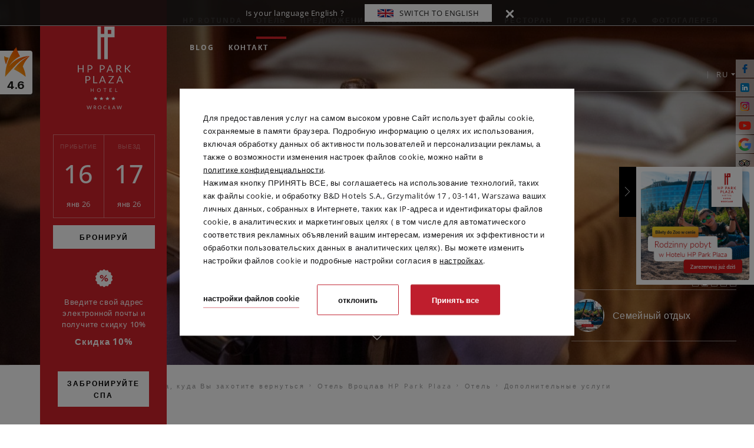

--- FILE ---
content_type: text/html; charset=UTF-8
request_url: https://hotelepark.pl/ru/wroclaw/hotel/djopolnitelnye-uslugi
body_size: 27776
content:
<!DOCTYPE html> <html itemscope itemtype="https://schema.org/WebPage" lang="ru" class=" md-desktop no-js"> <head> <meta charset="UTF-8"> <title>Дополнительные услуги | Hotel HP Park Plaza Wrocław</title> <meta property="og:title" content="Дополнительные услуги | Hotel HP Park Plaza Wrocław" /> <meta property="og:image" content="https://u.profitroom.pl/2018-hotelepark-pl/thumb/1200x630/uploads/Wroclaw/HP_Wrocaw33_1.jpg" /> <meta property="og:site_name" content="B&D Hotels S.A." /> <meta property="og:type" content="hotel" /> <meta property="og:url" content="https://hotelepark.pl/wroclaw/hotel/djopolnitelnye-uslugi?" /> <meta name="viewport" content="width=device-width, user-scalable=no, initial-scale=1"> <meta http-equiv="X-UA-Compatible" content="IE=edge"> <meta name="format-detection" content="telephone=no"> <meta name="google" content="notranslate"> <script>
!function(e,t,n,a,c,l,m,o,d,f,h,i){c[l]&&(d=e.createElement(t),d[n]=c[l],e[a]("head")[0].appendChild(d),e.documentElement.className+=" wf-cached"),function s(){for(d=e[a](t),f="",h=0;h<d.length;h++)i=d[h][n],i.match(m)&&(f+=i);f&&(c[l]="/**/"+f),setTimeout(s,o+=o)}()}(document,"style","innerHTML","getElementsByTagName",localStorage,"tk",/^@font|^\.tk-/,100);
</script> <link rel="stylesheet" type="text/css" href="https://fonts.profitroom.com/opensans/websites/300-400-500-600-700.css"> <link rel="stylesheet" type="text/css" href="/dist/css/styles.css?cd1826513aa8c230efbfcab1c9d8fdf8b9c534e9" /> <link rel='alternate' href='https://hotelepark.pl/wroclaw/hotel/udogodnienia' hreflang='pl' /> <link rel='alternate' href='https://hotelepark.pl/cz/vybaveni-page-294626' hreflang='cz' /> <link rel='alternate' href='https://hotelepark.pl/en/wroclaw/hotel/additional-services' hreflang='en' /> <link rel='alternate' href='https://hotelepark.pl/de/wroclaw/hotel/zusatzleistungen' hreflang='de' /> <link rel='alternate' href='https://hotelepark.pl/ru/wroclaw/hotel/djopolnitelnye-uslugi' hreflang='ru' /> <link rel="icon" href="/favicon.ico" type="image/x-icon" /> <!-- Global site tag (gtag.js) - Google Analytics --> <!-- Google Tag Manager --> <!-- End Google Tag Manager --> <!-- Google Tag Manager --> <!-- End Google Tag Manager --> <meta name="facebook-domain-verification" content="0lmvjervcj26am12kp70cfca0uq27t" /> <meta name="facebook-domain-verification" content="8x9jyzfyczt54j4gjtcnlqpgyrh7hy" /> <meta name="google-site-verification" content="hKK47xJLlfWpRbISVzsdinxgdmVUmRYsUPnzdp7pLHI"/> <script src="//cdnjs.cloudflare.com/ajax/libs/js-cookie/2.2.1/js.cookie.min.js"></script> <script type="application/javascript">
(function initGTMLayer(window) {
window.dataLayer = window.dataLayer || [];
var jsonCookiesPolicy = Cookies.get("_CookiesPolicyAccepted");
if (typeof jsonCookiesPolicy !== "undefined") {
var cookiesPolicy = JSON.parse(jsonCookiesPolicy);
window.dataLayer.push({
'cookieConsentCategory': cookiesPolicy
});
window.beAcceptedCookiePolicies = cookiesPolicy;
}
})(window);
</script> <!-- Google Tag Manager --> <script>(function(w,d,s,l,i){w[l]=w[l]||[];w[l].push({'gtm.start':
new Date().getTime(),event:'gtm.js'});var f=d.getElementsByTagName(s)[0],
j=d.createElement(s),dl=l!='dataLayer'?'&l='+l:'';j.async=true;j.src=
'https://www.googletagmanager.com/gtm.js?id='+i+dl;f.parentNode.insertBefore(j,f);
})(window,document,'script','dataLayer','GTM-58WLWLX');</script> <!-- End Google Tag Manager --> <!-- Google Tag Manager --> <script>(function(w,d,s,l,i){w[l]=w[l]||[];w[l].push({'gtm.start':
new Date().getTime(),event:'gtm.js'});var f=d.getElementsByTagName(s)[0],
j=d.createElement(s),dl=l!='dataLayer'?'&l='+l:'';j.async=true;j.src=
'https://www.googletagmanager.com/gtm.js?id='+i+dl;f.parentNode.insertBefore(j,f);
})(window,document,'script','dataLayer','GTM-WTGQK7ZK');</script> <!-- End Google Tag Manager --> <!-- Google Tag Manager --> <script>(function(w,d,s,l,i){w[l]=w[l]||[];w[l].push({'gtm.start':
new Date().getTime(),event:'gtm.js'});var f=d.getElementsByTagName(s)[0],
j=d.createElement(s),dl=l!='dataLayer'?'&l='+l:'';j.async=true;j.src=
'https://www.googletagmanager.com/gtm.js?id='+i+dl;f.parentNode.insertBefore(j,f);
})(window,document,'script','dataLayer','GTM-P77T6XLB');</script> <!-- End Google Tag Manager --> <meta name="google-site-verification" content="hKK47xJLlfWpRbISVzsdinxgdmVUmRYsUPnzdp7pLHI"/> <meta name="google-site-verification" content="CZrw1xke85hyXuwgrmavQbhVssZLxNSC_GcyxcPTBCU" /> <meta name="facebook-domain-verification" content="0lmvjervcj26am12kp70cfca0uq27t" /> <meta name="facebook-domain-verification" content="8x9jyzfyczt54j4gjtcnlqpgyrh7hy" /></head> <body id="ru" class="site-body generic ru wroclaw" data-version="cd1826513aa8c230efbfcab1c9d8fdf8b9c534e9" data-env="live"  data-map-key="AIzaSyBCHDGy7SSJMRKZ8Hwfq4DW2gW5J37dsRY" > <svg id="svg-sprites-hld"> <defs> <symbol id="svg-profitroom-logo-dark" viewBox="0 0 251.7 60.5"> <path fill="#111a21" d="M25.3,36.4L25.3,36.4c0-6.3-3.4-9.5-10.3-9.5H0l0,33.5h7V32.3l7.6,0c2.7,0,4.1,1.4,4.2,3.9c0,0,0,2.6,0,2.9
c0,2.8-1.4,4.2-4.2,4.2l-4.7,0l0,5.5l5.1,0c6.8,0,10.3-3.2,10.3-9.5C25.3,38.9,25.3,36.4,25.3,36.4z"/> <path fill="#111a21" d="M210.9,60.5l0-17.4c0-4.3-2-6.5-6-6.5h-7.3c-1.2,0-2.2,0.2-3,0.6c-0.8-0.4-1.8-0.6-3-0.6h-13.3l0,23.9h6
l0-15.8c0-2.2,0-3.3,2.9-3.3h2.1c2.3,0.2,2.3,1.3,2.3,3.3l0,15.8h6h0l0-15.8c0-2.1,0-3.2,2.3-3.3h2.1c2.9,0,2.9,1.1,2.9,3.3l0,15.8
H210.9z"/> <path fill="#111a21" d="M37.2,41.4l2.2,0l0-4.8h-5.1c-4,0-6,2.2-6,6.5l0,17.5h6l0-15.8C34.3,42.4,34.3,41.3,37.2,41.4z"/> <path fill="#111a21" d="M119.7,41.4l2.2,0l0-4.8h-5.1c-4,0-6,2.2-6,6.5l0,17.5h6l0-15.8C116.8,42.4,116.9,41.3,119.7,41.4z"/> <path fill="#111a21" d="M76.9,31.7h3.6v-4.8H74c-4,0-6,2.1-6,6.4v27.1l6,0l0-19.1h5.3v-4.8H74V35C74,32.8,74,31.7,76.9,31.7z"/> <path fill="#111a21" d="M104.2,55.7c-2.9,0-2.9-1.1-2.9-3.3v-11l0,0l5.3,0v-4.8h-5.3v-4.8h-6l0,22.3c0,4.3,2,6.4,6,6.4h5.3v-4.8
H104.2z"/> <path fill="#111a21" d="M124.1,48.5c0-8,3.9-12,11.8-12c7.9,	0,11.8,4,11.8,12c0,8-3.9,12-11.8,12C128,60.5,124.1,56.5,124.1,48.5z
M135.9,55.9c3.9,0,5.8-2.5,5.8-7.5c0-4.9-1.9-7.3-5.8-7.3c-3.9,0-5.8,2.4-5.8,7.3C130.1,53.4,132,55.9,135.9,55.9z"/> <path fill="#111a21" d="M150.7,48.5c0-8,3.9-12,11.8-12c7.9,0,11.8,4,11.8,12c0,8-3.9,12-11.8,12C154.6,60.5,150.7,56.5,150.7,48.5z
M162.5,55.9c3.9,0,5.8-2.5,5.8-7.5c0-4.9-1.9-7.3-5.8-7.3c-3.9,0-5.8,2.4-5.8,7.3C156.7,53.4,158.6,55.9,162.5,55.9z"/> <path fill="#111a21" d="M41.4,48.5c0-8,3.9-12,11.8-12c7.9,0,11.8,4,11.8,12c0,8-3.9,12-11.8,12C45.4,60.5,41.5,56.5,41.4,48.5z
M53.3,55.9c3.9,0,5.8-2.5,5.8-7.5c0-4.9-1.9-7.3-5.8-7.3c-3.9,0-5.8,2.4-5.8,7.3C47.5,53.4,49.4,55.9,53.3,55.9z"/> <rect x="84.7" y="36.6" fill="#111a21" width="6.1" height="23.9"/> <rect x="84.7" y="26.9" fill="#111a21" width="6.1" height="4.8"/> <polygon fill="#97daf8" points="234.5,0 234.5,0 217.4,9.8 222.2,12.5 234.5,5.4 246.8,12.5 251.7,9.8 "/> <polygon fill="#00aeef" points="228.9,15.6 230.6,18.6 222.2,23.2 222.2,12.5 217.4,9.8 217.4,28.7 219.7,30 233,22.7 233,22.7
233,22.7 234.8,25.6 240.9,15.7 240.9,15.7 240.9,15.6 "/> <polygon fill="#134a86" points="251.7,9.8 246.8,12.5 246.8,26 234.5,33.1 234.5,38.5 251.7,28.7 251.7,28.7 "/> <polygon fill="#00aeef" points="227.6,29.1 222.6,31.7 234.5,38.5 234.5,33.1 "/> </symbol> <symbol id="svg-profitroom-logo-light" viewBox="0 0 251.7 60.5"> <path fill="#fff" d="M25.3,36.4L25.3,36.4c0-6.3-3.4-9.5-10.3-9.5H0l0,33.5h7V32.3l7.6,0c2.7,0,4.1,1.4,4.2,3.9c0,0,0,2.6,0,2.9
c0,2.8-1.4,4.2-4.2,4.2l-4.7,0l0,5.5l5.1,0c6.8,0,10.3-3.2,10.3-9.5C25.3,38.9,25.3,36.4,25.3,36.4z"/> <path fill="#fff" d="M210.9,60.5l0-17.4c0-4.3-2-6.5-6-6.5h-7.3c-1.2,0-2.2,0.2-3,0.6c-0.8-0.4-1.8-0.6-3-0.6h-13.3l0,23.9h6
l0-15.8c0-2.2,0-3.3,2.9-3.3h2.1c2.3,0.2,2.3,1.3,2.3,3.3l0,15.8h6h0l0-15.8c0-2.1,0-3.2,2.3-3.3h2.1c2.9,0,2.9,1.1,2.9,3.3l0,15.8
H210.9z"/> <path fill="#fff" d="M37.2,41.4l2.2,0l0-4.8h-5.1c-4,0-6,2.2-6,6.5l0,17.5h6l0-15.8C34.3,42.4,34.3,41.3,37.2,41.4z"/> <path fill="#fff" d="M119.7,41.4l2.2,0l0-4.8h-5.1c-4,0-6,2.2-6,6.5l0,17.5h6l0-15.8C116.8,42.4,116.9,41.3,119.7,41.4z"/> <path fill="#fff" d="M76.9,31.7h3.6v-4.8H74c-4,0-6,2.1-6,6.4v27.1l6,0l0-19.1h5.3v-4.8H74V35C74,32.8,74,31.7,76.9,31.7z"/> <path fill="#fff" d="M104.2,55.7c-2.9,0-2.9-1.1-2.9-3.3v-11l0,0l5.3,0v-4.8h-5.3v-4.8h-6l0,22.3c0,4.3,2,6.4,6,6.4h5.3v-4.8
H104.2z"/> <path fill="#fff" d="M124.1,48.5c0-8,3.9-12,11.8-12c7.9, 0,11.8,4,11.8,12c0,8-3.9,12-11.8,12C128,60.5,124.1,56.5,124.1,48.5z
M135.9,55.9c3.9,0,5.8-2.5,5.8-7.5c0-4.9-1.9-7.3-5.8-7.3c-3.9,0-5.8,2.4-5.8,7.3C130.1,53.4,132,55.9,135.9,55.9z"/> <path fill="#fff" d="M150.7,48.5c0-8,3.9-12,11.8-12c7.9,0,11.8,4,11.8,12c0,8-3.9,12-11.8,12C154.6,60.5,150.7,56.5,150.7,48.5z
M162.5,55.9c3.9,0,5.8-2.5,5.8-7.5c0-4.9-1.9-7.3-5.8-7.3c-3.9,0-5.8,2.4-5.8,7.3C156.7,53.4,158.6,55.9,162.5,55.9z"/> <path fill="#fff" d="M41.4,48.5c0-8,3.9-12,11.8-12c7.9,0,11.8,4,11.8,12c0,8-3.9,12-11.8,12C45.4,60.5,41.5,56.5,41.4,48.5z
M53.3,55.9c3.9,0,5.8-2.5,5.8-7.5c0-4.9-1.9-7.3-5.8-7.3c-3.9,0-5.8,2.4-5.8,7.3C47.5,53.4,49.4,55.9,53.3,55.9z"/> <rect x="84.7" y="36.6" fill="#fff" width="6.1" height="23.9"/> <rect x="84.7" y="26.9" fill="#fff" width="6.1" height="4.8"/> <polygon fill="#00aeef" points="234.5,0 234.5,0 217.4,9.8 222.2,12.5 234.5,5.4 246.8,12.5 251.7,9.8 "/> <polygon fill="#00aeef" points="228.9,15.6 230.6,18.6 222.2,23.2 222.2,12.5 217.4,9.8 217.4,28.7 219.7,30 233,22.7 233,22.7
233,22.7 234.8,25.6 240.9,15.7 240.9,15.7 240.9,15.6 "/> <polygon fill="#00aeef" points="251.7,9.8 246.8,12.5 246.8,26 234.5,33.1 234.5,38.5 251.7,28.7 251.7,28.7 "/> <polygon fill="#00aeef" points="227.6,29.1 222.6,31.7 234.5,38.5 234.5,33.1 "/> </symbol> <symbol id="svg-profitroom-logo-dark-mono" viewBox="0 0 251.7 60.5"> <path fill="#adaeaf" d="M25.3,36.4L25.3,36.4c0-6.3-3.4-9.5-10.3-9.5H0l0,33.5h7V32.3l7.6,0c2.7,0,4.1,1.4,4.2,3.9c0,0,0,2.6,0,2.9
c0,2.8-1.4,4.2-4.2,4.2l-4.7,0l0,5.5l5.1,0c6.8,0,10.3-3.2,10.3-9.5C25.3,38.9,25.3,36.4,25.3,36.4z"/> <path fill="#adaeaf" d="M210.9,60.5l0-17.4c0-4.3-2-6.5-6-6.5h-7.3c-1.2,0-2.2,0.2-3,0.6c-0.8-0.4-1.8-0.6-3-0.6h-13.3l0,23.9h6
l0-15.8c0-2.2,0-3.3,2.9-3.3h2.1c2.3,0.2,2.3,1.3,2.3,3.3l0,15.8h6h0l0-15.8c0-2.1,0-3.2,2.3-3.3h2.1c2.9,0,2.9,1.1,2.9,3.3l0,15.8
H210.9z"/> <path fill="#adaeaf" d="M37.2,41.4l2.2,0l0-4.8h-5.1c-4,0-6,2.2-6,6.5l0,17.5h6l0-15.8C34.3,42.4,34.3,41.3,37.2,41.4z"/> <path fill="#adaeaf" d="M119.7,41.4l2.2,0l0-4.8h-5.1c-4,0-6,2.2-6,6.5l0,17.5h6l0-15.8C116.8,42.4,116.9,41.3,119.7,41.4z"/> <path fill="#adaeaf" d="M76.9,31.7h3.6v-4.8H74c-4,0-6,2.1-6,6.4v27.1l6,0l0-19.1h5.3v-4.8H74V35C74,32.8,74,31.7,76.9,31.7z"/> <path fill="#adaeaf" d="M104.2,55.7c-2.9,0-2.9-1.1-2.9-3.3v-11l0,0l5.3,0v-4.8h-5.3v-4.8h-6l0,22.3c0,4.3,2,6.4,6,6.4h5.3v-4.8
H104.2z"/> <path fill="#adaeaf" d="M124.1,48.5c0-8,3.9-12,11.8-12c7.9,0,11.8,4,11.8,12c0,8-3.9,12-11.8,12C128,60.5,124.1,56.5,124.1,48.5z
M135.9,55.9c3.9,0,5.8-2.5,5.8-7.5c0-4.9-1.9-7.3-5.8-7.3c-3.9,0-5.8,2.4-5.8,7.3C130.1,53.4,132,55.9,135.9,55.9z"/> <path fill="#adaeaf" d="M150.7,48.5c0-8,3.9-12,11.8-12c7.9,0,11.8,4,11.8,12c0,8-3.9,12-11.8,12C154.6,60.5,150.7,56.5,150.7,48.5z
M162.5,55.9c3.9,0,5.8-2.5,5.8-7.5c0-4.9-1.9-7.3-5.8-7.3c-3.9,0-5.8,2.4-5.8,7.3C156.7,53.4,158.6,55.9,162.5,55.9z"/> <path fill="#adaeaf" d="M41.4,48.5c0-8,3.9-12,11.8-12c7.9,0,11.8,4,11.8,12c0,8-3.9,12-11.8,12C45.4,60.5,41.5,56.5,41.4,48.5z
M53.3,55.9c3.9,0,5.8-2.5,5.8-7.5c0-4.9-1.9-7.3-5.8-7.3c-3.9,0-5.8,2.4-5.8,7.3C47.5,53.4,49.4,55.9,53.3,55.9z"/> <rect x="84.7" y="36.6" fill="#adaeaf" width="6.1" height="23.9"/> <rect x="84.7" y="26.9" fill="#adaeaf" width="6.1" height="4.8"/> <polygon fill="#adaeaf" points="234.5,0 234.5,0 217.4,9.8 222.2,12.5 234.5,5.4 246.8,12.5 251.7,9.8 "/> <polygon fill="#adaeaf" points="228.9,15.6 230.6,18.6 222.2,23.2 222.2,12.5 217.4,9.8 217.4,28.7 219.7,30 233,22.7 233,22.7
233,22.7 234.8,25.6 240.9,15.7 240.9,15.7 240.9,15.6 "/> <polygon fill="#adaeaf" points="251.7,9.8 246.8,12.5 246.8,26 234.5,33.1 234.5,38.5 251.7,28.7 251.7,28.7 "/> <polygon fill="#adaeaf" points="227.6,29.1 222.6,31.7 234.5,38.5 234.5,33.1 "/> </symbol> <symbol id="svg-profitroom-logo-light-mono" viewBox="0 0 251.7 60.5"> <path fill="#777" d="M25.3,36.4L25.3,36.4c0-6.3-3.4-9.5-10.3-9.5H0l0,33.5h7V32.3l7.6,0c2.7,0,4.1,1.4,4.2,3.9c0,0,0,2.6,0,2.9
c0,2.8-1.4,4.2-4.2,4.2l-4.7,0l0,5.5l5.1,0c6.8,0,10.3-3.2,10.3-9.5C25.3,38.9,25.3,36.4,25.3,36.4z"/> <path fill="#777" d="M210.9,60.5l0-17.4c0-4.3-2-6.5-6-6.5h-7.3c-1.2,0-2.2,0.2-3,0.6c-0.8-0.4-1.8-0.6-3-0.6h-13.3l0,23.9h6
l0-15.8c0-2.2,0-3.3,2.9-3.3h2.1c2.3,0.2,2.3,1.3,2.3,3.3l0,15.8h6h0l0-15.8c0-2.1,0-3.2,2.3-3.3h2.1c2.9,0,2.9,1.1,2.9,3.3l0,15.8
H210.9z"/> <path fill="#777" d="M37.2,41.4l2.2,0l0-4.8h-5.1c-4,0-6,2.2-6,6.5l0,17.5h6l0-15.8C34.3,42.4,34.3,41.3,37.2,41.4z"/> <path fill="#777" d="M119.7,41.4l2.2,0l0-4.8h-5.1c-4,0-6,2.2-6,6.5l0,17.5h6l0-15.8C116.8,42.4,116.9,41.3,119.7,41.4z"/> <path fill="#777" d="M76.9,31.7h3.6v-4.8H74c-4,0-6,2.1-6,6.4v27.1l6,0l0-19.1h5.3v-4.8H74V35C74,32.8,74,31.7,76.9,31.7z"/> <path fill="#777" d="M104.2,55.7c-2.9,0-2.9-1.1-2.9-3.3v-11l0,0l5.3,0v-4.8h-5.3v-4.8h-6l0,22.3c0,4.3,2,6.4,6,6.4h5.3v-4.8
H104.2z"/> <path fill="#777" d="M124.1,48.5c0-8,3.9-12,11.8-12c7.9,0,11.8,4,11.8,12c0,8-3.9,12-11.8,12C128,60.5,124.1,56.5,124.1,48.5z
M135.9,55.9c3.9,0,5.8-2.5,5.8-7.5c0-4.9-1.9-7.3-5.8-7.3c-3.9,0-5.8,2.4-5.8,7.3C130.1,53.4,132,55.9,135.9,55.9z"/> <path fill="#777" d="M150.7,48.5c0-8,3.9-12,11.8-12c7.9,0,11.8,4,11.8,12c0,8-3.9,12-11.8,12C154.6,60.5,150.7,56.5,150.7,48.5z
M162.5,55.9c3.9,0,5.8-2.5,5.8-7.5c0-4.9-1.9-7.3-5.8-7.3c-3.9,0-5.8,2.4-5.8,7.3C156.7,53.4,158.6,55.9,162.5,55.9z"/> <path fill="#777" d="M41.4,48.5c0-8,3.9-12,11.8-12c7.9,0,11.8,4,11.8,12c0,8-3.9,12-11.8,12C45.4,60.5,41.5,56.5,41.4,48.5z
M53.3,55.9c3.9,0,5.8-2.5,5.8-7.5c0-4.9-1.9-7.3-5.8-7.3c-3.9,0-5.8,2.4-5.8,7.3C47.5,53.4,49.4,55.9,53.3,55.9z"/> <rect x="84.7" y="36.6" fill="#777" width="6.1" height="23.9"/> <rect x="84.7" y="26.9" fill="#777" width="6.1" height="4.8"/> <polygon fill="#777" points="234.5,0 234.5,0 217.4,9.8 222.2,12.5 234.5,5.4 246.8,12.5 251.7,9.8 "/> <polygon fill="#777" points="228.9,15.6 230.6,18.6 222.2,23.2 222.2,12.5 217.4,9.8 217.4,28.7 219.7,30 233,22.7 233,22.7
233,22.7 234.8,25.6 240.9,15.7 240.9,15.7 240.9,15.6 "/> <polygon fill="#777" points="251.7,9.8 246.8,12.5 246.8,26 234.5,33.1 234.5,38.5 251.7,28.7 251.7,28.7 "/> <polygon fill="#777" points="227.6,29.1 222.6,31.7 234.5,38.5 234.5,33.1 "/> </symbol> </defs> </svg> <div class="site-panel__box site-panel__box--absolute"> <div class="site-panel__inner"> <div class="site-panel__hld js-panel-hld"> <div class="site-panel__logo-hld"> <a class="site-panel__logo" href="/ru/"> <img src="/img/logo-plaza.svg" alt="Hotel HP Park Plaza Wrocław" class="site-panel__logo-img" /> <div class="site-panel__logo-city"> </div> </a> </div> <div class="site-panel"> <div class="dates-hld"> <div class="date-hld date-hld--arrival js-checkin-box" data-month-name-1="янв" data-month-name-2="фев" data-month-name-3="мар" data-month-name-4="апр" data-month-name-5="май" data-month-name-6="июнь" data-month-name-7="июль" data-month-name-8="авг" data-month-name-9="сент" data-month-name-10="окт" data-month-name-11="нояб" data-month-name-12="дек"> <span class="date-hld__label">прибытие</span> <span class="date-hld__day-number date-hld__day-number--checkin js-date-hld__day-number">16</span> <span class="date-hld__bottom-box"> <span class="date-hld__month js-date-hld__month">янв</span> <span class="date-hld__year js-date-hld__year">26</span> </span> <input type="hidden" class="js-input-checkin" name="checkin" value="2026-01-16"> </div> <div class="date-hld date-hld--departure js-checkout-box"> <span class="date-hld__label">выезд</span> <span class="date-hld__day-number js-date-hld__day-number">17</span> <span class="date-hld__bottom-box"> <span class="date-hld__month js-date-hld__month">янв</span> <span class="date-hld__year js-date-hld__year">26</span> </span> <input type="hidden" class="js-input-checkout" name="checkout" value="2026-01-17"> </div> </div> <div class="site-panel__btn-hld"> <button class="site-panel__btn js-open-upper js-gtag" data-ga-event-name="open from hero banner" data-ga-event-category="booking engine" data-checkin="" data-checkout=""> <span class="text">БРОНИРУЙ</span> </button> </div> </div> <div class="site-panel__bottom-hld"> <ul class="benefits__items-hld"> <li class="benefits__item"> <span class="benefits__icon icon icon-promo"></span> <br> <span class="benefits__subtitle">Введите свой адрес электронной почты и получите скидку 10%</span> <span class="benefits__title">Скидка 10%</span> </li> </ul> </div> </div> <div class="spa-panel__box"> <a href="https://masaje47.booksy.com/h" rel="nofollow" class="site-panel__btn"> <span class="text">Забронируйте спа</span> </a> </div> </div> </div> <header class="site-top hide-on-768 js-site-top"> <div class="l-wrapper"> <div class="l-padding test"> <div class="site-panel__sygnet-hld"> <a class="site-panel__sygnet" href="/ru/wroclaw"> <img src="/img/sygnet.svg" alt="Hotel Wrocław" class="site-panel__sygnet-img" /> </a> </div> <button class="site-top__booking-btn js-open-upper-simple js-gtag"  data-ga-event-name="open from site top" data-ga-event-category="booking engine"> <span class="text">онлайн книга</span> </button> <div class="site-top__hld"> <div class="nav-primary-hld"> <ul class="nav-primary"> <!--  --> <li class="nav-primary__item  "> <a class="nav-primary__link   " href="/ru/hp-rotunda-page-392195" > <span class="nav-primary__text">HP Rotunda</span> </a> </li> <!--  --> <!--  --> <li class="nav-primary__item is-active is-parent"> <a class="nav-primary__link is-active  " href="/ru/wroclaw/otel" > <span class="nav-primary__text">Отель</span> </a> <div class="nav-primary__subnav is-active" data-nav-id="160010"> <ul class="nav-primary__subnav-inner"> <li class="nav-subnav__item  "> <a class="nav-subnav__link  " href="/ru/o-nas-page-294622" ><span class="nav-subnav__text">О нас</span></a> </li> <li class="nav-subnav__item  "> <a class="nav-subnav__link  " href="/ru/wroclaw/hotel/komnaty" ><span class="nav-subnav__text">Комнаты</span></a> </li> <li class="nav-subnav__item is-active "> <a class="nav-subnav__link is-active " href="/ru/wroclaw/hotel/djopolnitelnye-uslugi" ><span class="nav-subnav__text">Дополнительные услуги</span></a> </li> <li class="nav-subnav__item  "> <a class="nav-subnav__link  " href="/ru/wroclaw/hotel/novosti" ><span class="nav-subnav__text">Новости</span></a> </li> <li class="nav-subnav__item  "> <a class="nav-subnav__link  " href="/ru/wroclaw/hotel/otzyvy" ><span class="nav-subnav__text">Отзывы</span></a> </li> <li class="nav-subnav__item  "> <a class="nav-subnav__link  " href="/ru/wroclaw/hotel/otel-djruzhestvennyj-po-otnosheniju-k-zhivotnymi" ><span class="nav-subnav__text">Отель дружественный по отношению к животными</span></a> </li> </ul> </div> </li> <!--  --> <!--  --> <li class="nav-primary__item  "> <a class="nav-primary__link   " href="/ru/wroclaw/predjlozhenija-prebyvanija" > <span class="nav-primary__text">Предложения пребывания</span> </a> </li> <!--  --> <!--  --> <li class="nav-primary__item  is-parent"> <a class="nav-primary__link   " href="/ru/biznes-page-294632" > <span class="nav-primary__text">Бизнес</span> </a> <div class="nav-primary__subnav " data-nav-id="161236"> <ul class="nav-primary__subnav-inner"> <li class="nav-subnav__item  "> <a class="nav-subnav__link  " href="/ru/wroclaw/biznes/komandjirovka" ><span class="nav-subnav__text">Командировка</span></a> </li> <li class="nav-subnav__item  "> <a class="nav-subnav__link  " href="/ru/wroclaw/biznes/konferencii" ><span class="nav-subnav__text">Конференции</span></a> </li> <li class="nav-subnav__item  "> <a class="nav-subnav__link  " href="/ru/wroclaw/biznes/konferenc-zaly" ><span class="nav-subnav__text">Конференц-залы</span></a> </li> </ul> </div> </li> <!--  --> <!--  --> <li class="nav-primary__item  is-parent"> <a class="nav-primary__link   " href="/ru/wroclaw/kulinarija" > <span class="nav-primary__text">Pесторан</span> </a> <div class="nav-primary__subnav " data-nav-id="161238"> <ul class="nav-primary__subnav-inner"> <li class="nav-subnav__item  "> <a class="nav-subnav__link  " href="/ru/wroclaw/kulinarnyy/restoran" ><span class="nav-subnav__text">Ресторан</span></a> </li> <li class="nav-subnav__item  "> <a class="nav-subnav__link  " href="/ru/wroclaw/kulinarija/menju" ><span class="nav-subnav__text">Меню</span></a> </li> <li class="nav-subnav__item  "> <a class="nav-subnav__link  " href="/ru/wroclaw/kulinarija/lobby-bar" ><span class="nav-subnav__text">лобби-бар</span></a> </li> <li class="nav-subnav__item  "> <a class="nav-subnav__link  " href="/ru/letnij-terrasa-page-399991" ><span class="nav-subnav__text">Летний терраса</span></a> </li> <li class="nav-subnav__item  "> <a class="nav-subnav__link  " href="/ru/semejnye-obedjy-page-348310" ><span class="nav-subnav__text">Семейные обеды</span></a> </li> <li class="nav-subnav__item  "> <a class="nav-subnav__link  " href="/ru/wroclaw/restauracja-panorama/sniadania-tematyczne" ><span class="nav-subnav__text">Śniadania tematyczne</span></a> </li> <li class="nav-subnav__item  "> <a class="nav-subnav__link  " href="/ru/wroclaw/restauracja-panorama/wieczory-muzyczne" ><span class="nav-subnav__text">Wieczory muzyczne</span></a> </li> <li class="nav-subnav__item  "> <a class="nav-subnav__link  " href="/ru/wroclaw/restauracja-panorama/walentynki" ><span class="nav-subnav__text">Walentynki</span></a> </li> </ul> </div> </li> <!--  --> <!--  --> <li class="nav-primary__item  is-parent"> <a class="nav-primary__link   " href="/ru/wroclaw/priemy" > <span class="nav-primary__text">Приёмы</span> </a> <div class="nav-primary__subnav " data-nav-id="161240"> <ul class="nav-primary__subnav-inner"> <li class="nav-subnav__item  "> <a class="nav-subnav__link  " href="/ru/semejnye-prazdjniki-ot-199-zlotyh-page-430407" ><span class="nav-subnav__text">Семейные праздники от 199 злотых!</span></a> </li> <li class="nav-subnav__item  "> <a class="nav-subnav__link  " href="/ru/wroclaw/priemy/bankety" ><span class="nav-subnav__text">Банкеты</span></a> </li> <li class="nav-subnav__item  "> <a class="nav-subnav__link  " href="/ru/wroclaw/priemy/pervoe-prichastie" ><span class="nav-subnav__text">Первое Причастие</span></a> </li> <li class="nav-subnav__item  "> <a class="nav-subnav__link  " href="/ru/wroclaw/priemy/krestiny" ><span class="nav-subnav__text">Крестины</span></a> </li> <li class="nav-subnav__item  "> <a class="nav-subnav__link  " href="/ru/wroclaw/приемы/cвадьбы" ><span class="nav-subnav__text">Свадьбы</span></a> </li> <li class="nav-subnav__item  "> <a class="nav-subnav__link  " href="/ru/pominalnye-obedjy-i-vstrechi-page-456830" ><span class="nav-subnav__text">Поминальные обеды и встречи</span></a> </li> </ul> </div> </li> <!--  --> <!--  --> <li class="nav-primary__item  is-parent"> <a class="nav-primary__link   " href="/ru/wroclaw/spa" > <span class="nav-primary__text">Spa </span> </a> <div class="nav-primary__subnav " data-nav-id="199394"> <ul class="nav-primary__subnav-inner"> <li class="nav-subnav__item  "> <a class="nav-subnav__link  " href="/ru/wroclaw/spa" ><span class="nav-subnav__text">Spa </span></a> </li> <li class="nav-subnav__item  "> <a class="nav-subnav__link  " href="/ru/spa-na-djen-svjatogo-valentina-page-390263" ><span class="nav-subnav__text">СПА на День святого Валентина</span></a> </li> </ul> </div> </li> <!--  --> <!--  --> <li class="nav-primary__item  "> <a class="nav-primary__link   " href="/ru/wroclaw/fotogalereja" > <span class="nav-primary__text">Фотогалерея</span> </a> </li> <!--  --> <!--  --> <li class="nav-primary__item  "> <a class="nav-primary__link   " href="/ru/wroclaw/hotel/blog" > <span class="nav-primary__text">Blog</span> </a> </li> <!--  --> <!--  --> <li class="nav-primary__item  "> <a class="nav-primary__link   " href="/ru/kontakt-page-292268" > <span class="nav-primary__text">Контакт</span> </a> </li> <!--  --> </ul> </div> <div class="nav-lang-dropdown"> <span class="nav-lang-current">ru <span class="icon icon-arrow-select-hotel"></span></span> <div class="nav-lang-list"> <ul class="nav-lang-list-inner"> <li> <a href="/wroclaw/hotel/udogodnienia"> <span>pl</span> </a> </li> <li> <a href="/cz/vybaveni-page-294626"> <span>cz</span> </a> </li> <li> <a href="/en/wroclaw/hotel/additional-services"> <span>en</span> </a> </li> <li> <a href="/de/wroclaw/hotel/zusatzleistungen"> <span>de</span> </a> </li> </ul> </div> </div> </div> </div> </div> </header> <div class="site-hld"> <section id="banners" class="l-section banners banners--medium"> <div class="slider-video"> <div class="slider-video__inner  "> <div
class="slider-video__background slide cvr-pic"> <picture class="cvr-pic js-img-lazy"><source media="(min-width: 0px)" data-media="(max-width: 599px)" srcset="/img/blank.gif" data-srcset="https://u.profitroom.pl/2018-hotelepark-pl/thumb/599x915/uploads/Wroclaw/HP_Wrocaw33_1.jpg"><source media="(min-width: 0px)" data-media="(max-width: 768px)" srcset="/img/blank.gif" data-srcset="https://u.profitroom.pl/2018-hotelepark-pl/thumb/768x880/uploads/Wroclaw/HP_Wrocaw33_1.jpg"><source media="(min-width: 0px)" data-media="(max-width: 1024px)" srcset="/img/blank.gif" data-srcset="https://u.profitroom.pl/2018-hotelepark-pl/thumb/1024x660/uploads/Wroclaw/HP_Wrocaw33_1.jpg"><source media="(min-width: 0px)" data-media="(max-width: 1366px)" srcset="/img/blank.gif" data-srcset="https://u.profitroom.pl/2018-hotelepark-pl/thumb/1366x560/uploads/Wroclaw/HP_Wrocaw33_1.jpg"><img src="/img/blank.gif" data-src="https://u.profitroom.pl/2018-hotelepark-pl/thumb/1920x930/uploads/Wroclaw/HP_Wrocaw33_1.jpg" class="cvr-pic__img lazy" alt=""></picture> <div class="hero hero--medium hero--not-on-home "> <div class="l-padding"> <div class="hero__titles  "> <h1 class="hero__title"> <span class="hero__main"> <span data-aos="animateTitle" data-aos-delay="100"> Дополнительные </span> <span data-aos="animateTitle" data-aos-delay="200"> услуги </span> </span> </h1> </div> <button class="banner-cumulative__booking-btn js-modal-show" data-modal-name="panel"> <span class="text"> онлайн книга</span> </button> </div> </div> </div> </div> </div> <div class="discount-box  js-discount-content"> <div class="discount-hld"> <a href="/wroclaw/oferty-specjalne/rodzinny-pobyt-z-biletami-do-zoo
" target="_blank"> <div class="discount-box__content js-img-lazy"> <img class="discount-box__img" data-src="https://u.profitroom.pl/2018-hotelepark-pl/thumb/400x400/uploads/hp_zoo_10_250x250.png" src="/img/blank.gif" alt="Banner Box" /> <div class="discount-box__head"> <span class="discount-box__text"></span> </div> </div> </a> <div class="discount-box__return  js-discount-open"> <div class="discount-box__close"> <span class="icon icon-arrow-thin-right"></span> </div> </div> </div> </div> <a href="https://masaje47.booksy.com/h" rel="nofollow" class="banner__booking-btn banner__booking-btn--spa" rel="nofollow"> <span class="text">Забронируйте спа</span> </a> <button class="scroll-down-button js-scroll-down js-gtag" data-ga-event-name="bypass banner" data-ga-event-category="scroll"> <span class="text u-sr-only">прокрутить </span> <span class="icon icon-arrow-scroll"></span> </button> <div class="baner-slider__hld "> <div class="baner-slider"> <div class="baner-slider__slider js-baner-slider"> <a href="https://hotelepark.pl/wroclaw/oferty-specjalne/szczegoly-oferty?OfferID=301210" class="baner-slider__item"> <div class="baner-slider__inner"> <div class="baner-slider__image-box"> <div class="baner-slider__image js-img-lazyliquid"><picture class="cvr-pic js-img-lazy"><img src="/img/blank.gif" data-src="https://u.profitroom.pl/2018-hotelepark-pl/thumb/110x110/uploads/Wroclaw_2/hp_zoo_10_250x250.png" class="cvr-pic__img lazy" alt="Семейный отдых с билетами в зоопарк"></picture></div> </div> <div class="baner-slider__title-box"> <span class="baner-slider__title">Семейный отдых с билетами в зоопарк</span> </div> </div> </a> <a href="https://hotelepark.pl/wroclaw/oferty-specjalne/rodzinny-pobyt" class="baner-slider__item"> <div class="baner-slider__inner"> <div class="baner-slider__image-box"> <div class="baner-slider__image js-img-lazyliquid"><picture class="cvr-pic js-img-lazy"><img src="/img/blank.gif" data-src="https://u.profitroom.pl/2018-hotelepark-pl/thumb/110x110/uploads/hp_rodzina_1080x1080_post.jpg" class="cvr-pic__img lazy" alt="Семейный отдых"></picture></div> </div> <div class="baner-slider__title-box"> <span class="baner-slider__title">Семейный отдых</span> </div> </div> </a> <a href="https://hotelepark.pl/wroclaw/oferty-specjalne/vouchey-pobytowe" class="baner-slider__item"> <div class="baner-slider__inner"> <div class="baner-slider__image-box"> <div class="baner-slider__image js-img-lazyliquid"><picture class="cvr-pic js-img-lazy"><img src="/img/blank.gif" data-src="https://u.profitroom.pl/2018-hotelepark-pl/thumb/110x110/uploads/Wroclaw/Voucherhpparkplaza.jpg" class="cvr-pic__img lazy" alt="Ваучеры на проживание"></picture></div> </div> <div class="baner-slider__title-box"> <span class="baner-slider__title">Ваучеры на проживание</span> </div> </div> </a> <a href="https://hotelepark.pl/wroclaw/oferty-specjalne" class="baner-slider__item"> <div class="baner-slider__inner"> <div class="baner-slider__image-box"> <div class="baner-slider__image js-img-lazyliquid"><picture class="cvr-pic js-img-lazy"><img src="/img/blank.gif" data-src="https://u.profitroom.pl/2018-hotelepark-pl/thumb/110x110/uploads/Wroclaw/HP_Plaza_wrocaw__cz2__238_1.jpg" class="cvr-pic__img lazy" alt="Специальные предложения"></picture></div> </div> <div class="baner-slider__title-box"> <span class="baner-slider__title">Специальные предложения</span> </div> </div> </a> <a href="https://hotelepark.pl/wroclaw/oferty-specjalne/romantyczny-pobyt-dla-dwojga" class="baner-slider__item"> <div class="baner-slider__inner"> <div class="baner-slider__image-box"> <div class="baner-slider__image js-img-lazyliquid"><picture class="cvr-pic js-img-lazy"><img src="/img/blank.gif" data-src="https://u.profitroom.pl/2018-hotelepark-pl/thumb/110x110/uploads/Wroclaw_2/HPParkPlaza_hotel27.jpg" class="cvr-pic__img lazy" alt="Романтический отдых для двоих"></picture></div> </div> <div class="baner-slider__title-box"> <span class="baner-slider__title">Романтический отдых для двоих</span> </div> </div> </a> </div> </div> </div> <ul class="socials  socials--header socials--regular"> <li class="socials__item  socials__item--regular"> <a href="https://pl-pl.facebook.com/HPParkPlazaWroclaw/" title="Facebook" class="socials__link  socials__link--header is-facebook socials__link--regular" rel="nofollow" target="_blank" > <img src="/img/social/facebook.svg" alt="Facebook" class="" /> <span class="u-sr-only">Facebook</span> </a> </li> <li class="socials__item  socials__item--regular"> <a href="https://www.linkedin.com/company/hotel-hp-park-plaza/" title="LinkedIN" class="socials__link  socials__link--header is-linkedin socials__link--regular" rel="nofollow" target="_blank" > <img src="/img/social/linkedin.svg" alt="LinkedIN" class="" /> <span class="u-sr-only">LinkedIN</span> </a> </li> <li class="socials__item  socials__item--regular"> <a href=" https://www.instagram.com/hpparkplazawroclaw/" title="Instagram" class="socials__link  socials__link--header is-instagram socials__link--regular" rel="nofollow" target="_blank" > <img src="/img/social/instagram.svg" alt="Instagram" class="" /> <span class="u-sr-only">Instagram</span> </a> </li> <li class="socials__item  socials__item--regular"> <a href="https://www.youtube.com/channel/UC5c3AFu6BvQYuZ20HmSpKHQ" title="Youtube" class="socials__link  socials__link--header is-youtube socials__link--regular" rel="nofollow" target="_blank" > <img src="/img/social/youtube.svg" alt="Youtube" class="" /> <span class="u-sr-only">Youtube</span> </a> </li> <li class="socials__item  socials__item--regular"> <a href="https://bit.ly/2AWZ753 " title="Google" class="socials__link  socials__link--header is-google-plus socials__link--regular" rel="nofollow" target="_blank" rel="publisher"> <img src="/img/social/google-plus.svg" alt="Google" class="" /> <span class="u-sr-only">Google</span> </a> </li> <li class="socials__item  socials__item--regular"> <a href="https://pl.tripadvisor.com/Hotel_Review-g274812-d528279-Reviews-HP_Park_Plaza_Hotel-Wroclaw_Lower_Silesia_Province_Southern_Poland.html" title="TripAdvisor" class="socials__link  socials__link--header is-tripadvisor socials__link--regular" rel="nofollow" target="_blank" > <img src="/img/social/tripadvisor.svg" alt="TripAdvisor" class="" /> <span class="u-sr-only">TripAdvisor</span> </a> </li> </ul> </section> <div class="c-breadcrumbs c-breadcrumbs--normal"> <ol class="c-breadcrumbs__list c-breadcrumbs__list--normal" itemscope itemtype="https://schema.org/BreadCrumbList"> <li class="c-breadcrumbs__list-item" itemprop="itemListElement" itemscope itemtype="https://schema.org/ListItem"> <a class="c-breadcrumbs__list-item-text c-breadcrumbs__list-item-text--link" href="/ru/" title="Места, куда &lt;br&gt;Вы захотите вернуться" itemprop="item"> <span itemprop="name">Места, куда Вы захотите вернуться</span> </a> <meta itemprop="position" content="1" /> </li> <li class="c-breadcrumbs__list-item" itemprop="itemListElement" itemscope itemtype="https://schema.org/ListItem"> <a class="c-breadcrumbs__list-item-text c-breadcrumbs__list-item-text--link" href="/ru/wroclaw" title="Отель Вроцлав HP Park Plaza" itemprop="item"> <span itemprop="name">Отель Вроцлав HP Park Plaza</span> </a> <meta itemprop="position" content="2" /> </li> <li class="c-breadcrumbs__list-item" itemprop="itemListElement" itemscope itemtype="https://schema.org/ListItem"> <a class="c-breadcrumbs__list-item-text c-breadcrumbs__list-item-text--link" href="/ru/wroclaw/otel" title="Отель" itemprop="item"> <span itemprop="name">Отель</span> </a> <meta itemprop="position" content="3" /> </li> <li class="c-breadcrumbs__list-item c-breadcrumbs__list-item--last" itemprop="itemListElement" itemscope itemtype="https://schema.org/ListItem"> <a class="c-breadcrumbs__list-item-text c-breadcrumbs__list-item-text--last" title="Дополнительные услуги" itemprop="item"> <span itemprop="name">Дополнительные услуги</span> </a> <meta itemprop="position" content="4" /> </li> </ol> </div> <section class="l-section l-section--main-article-with-social is-paddington"> <div class="main-article-social__container main-article-social__container--top"> <div class="l-wrapper"> <div class="main-article-social__hld main-article-social__hld--top"> <div class="main-article-social__box"> <div class="main-article-social__title-box"> <h2 class="main-article-social__title t-section-title t-section-title--big">Детали, которые определяют качество Вашего пребывания</h2> </div> </div> </div> </div> </div> <div class="main-article-social__container main-article-social__container--middle"> <div class="l-wrapper"> <div class="main-article-social__hld main-article-social__hld--middle"> <div class="main-article-social__box"> <div class="main-article-social__text-box"> <div class="main-article-social__text-box-desc t-content"><p>Наш многолетний опыт позволил нам тщательно изучить потребности индивидуальных и бизнес-клиентов. Чтобы оправдать ожидания наших гостей, мы предлагаем широкий спектр услуг, которые повышают комфорт отдыха и проживания в нашем отеле.</p> </div> <div class="main-article-social__social-box"> <div class="main-article-social__social-box-text-hld"> <span class="main-article-social__social-title">Рекомендовать нас </span> <span class="main-article-social__social-title main-article-social__social-title--color">Социальные медиа: </span> </div> <div class="main-article-social__social-box-item-hld"> <a href="https://pl-pl.facebook.com/HPParkPlazaWroclaw/" title="Facebook" class="main-article-social__-social-link is-facebook" rel="nofollow" target="_blank"  > <img src="/img/social/facebook.svg" alt="Facebook" class="" /> <span class="u-sr-only">Facebook</span> </a> <a href="https://www.linkedin.com/company/hotel-hp-park-plaza/" title="LinkedIN" class="main-article-social__-social-link is-linkedin" rel="nofollow" target="_blank"  > <img src="/img/social/linkedin.svg" alt="LinkedIN" class="" /> <span class="u-sr-only">LinkedIN</span> </a> <a href=" https://www.instagram.com/hpparkplazawroclaw/" title="Instagram" class="main-article-social__-social-link is-instagram" rel="nofollow" target="_blank"  > <img src="/img/social/instagram.svg" alt="Instagram" class="" /> <span class="u-sr-only">Instagram</span> </a> <a href="https://www.youtube.com/channel/UC5c3AFu6BvQYuZ20HmSpKHQ" title="Youtube" class="main-article-social__-social-link is-youtube" rel="nofollow" target="_blank"  > <img src="/img/social/youtube.svg" alt="Youtube" class="" /> <span class="u-sr-only">Youtube</span> </a> <a href="https://bit.ly/2AWZ753 " title="Google" class="main-article-social__-social-link is-google-plus" rel="nofollow" target="_blank" rel="publisher" > <img src="/img/social/google-plus.svg" alt="Google" class="" /> <span class="u-sr-only">Google</span> </a> <a href="https://pl.tripadvisor.com/Hotel_Review-g274812-d528279-Reviews-HP_Park_Plaza_Hotel-Wroclaw_Lower_Silesia_Province_Southern_Poland.html" title="TripAdvisor" class="main-article-social__-social-link is-tripadvisor" rel="nofollow" target="_blank"  > <img src="/img/social/tripadvisor.svg" alt="TripAdvisor" class="" /> <span class="u-sr-only">TripAdvisor</span> </a> </div> </div> </div> <div class="main-article-social__photo-right-box"> <div class="main-article-social__photo-right" data-aos="showPhoto" data-aos-duration="1500"> <picture class="cvr-pic js-img-lazy"><source media="(min-width: 0px)" data-media="(max-width: 479px) and (-webkit-min-device-pixel-ratio: 1.3), (max-width: 479px) and (-o-min-device-pixel-ratio: 13/10), (max-width: 479px) and (min-resolution: 120dpi)" srcset="/img/blank.gif" data-srcset="https://u.profitroom.pl/2018-hotelepark-pl/thumb/1200x500/uploads/HP_Plaza_wrocaw__cz2__101.jpg"><source media="(min-width: 0px)" data-media="(max-width: 479px)" srcset="/img/blank.gif" data-srcset="https://u.profitroom.pl/2018-hotelepark-pl/thumb/600x250/uploads/HP_Plaza_wrocaw__cz2__101.jpg"><source media="(min-width: 0px)" data-media="(max-width: 599px)" srcset="/img/blank.gif" data-srcset="https://u.profitroom.pl/2018-hotelepark-pl/thumb/600x250/uploads/HP_Plaza_wrocaw__cz2__101.jpg"><source media="(min-width: 0px)" data-media="(max-width: 768px)" srcset="/img/blank.gif" data-srcset="https://u.profitroom.pl/2018-hotelepark-pl/thumb/1400x500/uploads/HP_Plaza_wrocaw__cz2__101.jpg"><source media="(min-width: 0px)" data-media="(max-width: 959px)" srcset="/img/blank.gif" data-srcset="https://u.profitroom.pl/2018-hotelepark-pl/thumb/1600x500/uploads/HP_Plaza_wrocaw__cz2__101.jpg"><img src="/img/blank.gif" data-src="https://u.profitroom.pl/2018-hotelepark-pl/thumb/940x670/uploads/HP_Plaza_wrocaw__cz2__101.jpg" class="cvr-pic__img lazy" alt="Детали, которые определяют качество Вашего пребывания"></picture> </div> </div> </div> </div> </div> </div> <div class="main-article-social__container main-article-social__container--bottom"> <div class="l-wrapper"> <div class="main-article-social__hld main-article-social__hld--bottom"> <div class="main-article-social__box"> <div class="main-article-social__photo-left-box"> <div class="main-article-social__photo-left" data-aos="showPhoto" data-aos-duration="1500"> <div class="main-article-social__square-bottom l-square"> <div class="l-square-inside-top-left" data-aos="animateWidth" ></div> <div class="l-square-inside-top-right" data-aos="animateHeight" data-aos-delay="500"></div> <div class="l-square-inside-bottom-right" data-aos="animateWidth" data-aos-delay="1000"></div> <div class="l-square-inside-bottom-left" data-aos="animateHeight" data-aos-delay="1500"></div> </div> <picture class="cvr-pic js-img-lazy"><source media="(min-width: 0px)" data-media="(max-width: 479px) and (-webkit-min-device-pixel-ratio: 1.3), (max-width: 479px) and (-o-min-device-pixel-ratio: 13/10), (max-width: 479px) and (min-resolution: 120dpi)" srcset="/img/blank.gif" data-srcset="https://u.profitroom.pl/2018-hotelepark-pl/thumb/1200x500/uploads/HP_Plaza_wrocaw__cz2__124.jpg"><source media="(min-width: 0px)" data-media="(max-width: 479px)" srcset="/img/blank.gif" data-srcset="https://u.profitroom.pl/2018-hotelepark-pl/thumb/600x250/uploads/HP_Plaza_wrocaw__cz2__124.jpg"><source media="(min-width: 0px)" data-media="(max-width: 599px)" srcset="/img/blank.gif" data-srcset="https://u.profitroom.pl/2018-hotelepark-pl/thumb/600x250/uploads/HP_Plaza_wrocaw__cz2__124.jpg"><source media="(min-width: 0px)" data-media="(max-width: 768px)" srcset="/img/blank.gif" data-srcset="https://u.profitroom.pl/2018-hotelepark-pl/thumb/1400x500/uploads/HP_Plaza_wrocaw__cz2__124.jpg"><source media="(min-width: 0px)" data-media="(max-width: 959px)" srcset="/img/blank.gif" data-srcset="https://u.profitroom.pl/2018-hotelepark-pl/thumb/1600x500/uploads/HP_Plaza_wrocaw__cz2__124.jpg"><img src="/img/blank.gif" data-src="https://u.profitroom.pl/2018-hotelepark-pl/thumb/1300x740/uploads/HP_Plaza_wrocaw__cz2__124.jpg" class="cvr-pic__img lazy" alt="Детали, которые определяют качество Вашего пребывания"></picture> </div> </div> <div class="main-article-social__quotation-box"> <div class="testimonials-box js-slider-testimonials"> <div class="testimonials-box__item"> <span class="testimonials-box__icon icon icon-quote"></span> <h3 class="testimonials-box__title t-section-title  t-section-title--small">Очень хорошие впечатления</h3> <p class="testimonials-box__description t-content">Завтраки очень вкусные разнообразные. Отличное расположение. Номер стоит своих денег. Очень хороший профессиональный сервис
</p> <div class="testimonials-box__info-box js-img-lazy"> <span class="testimonials-box__nick">Sebastianwied</span> <img data-src="/img/social/booking.svg" alt="booking" class="testimonials-box__img testimonials-box__img--booking" /> <span class="testimonials-box__info">10</span> </div> </div> </div> </div> </div> </div> </div> </div> </section> <section class="l-section l-section--text-and-icon-slider is-paddington"> <div class="l-wrapper"> <div class=" text-icon__list text-icon__list--big "> <div class="text-icon__list-item text-icon__list-item--big"> <div class="text-icon__box"> <span  class="text-icon__icon icon icon-parking"></span> <span class="text-icon__title">охраняемая<br>стоянка</span> <div class="text-icon__description"><p>Просторная стоянка для автомобилей и автобусов</p> </div> </div> </div> <div class="text-icon__list-item text-icon__list-item--big"> <div class="text-icon__box"> <span  class="text-icon__icon icon icon-internet-stroke"></span> <span class="text-icon__title">БЕСПЛАТНЫЙ</br>WI-FI</span> <div class="text-icon__description"><p>Доступ к высокоскоростной сети Интернет (300 Мбит) для всех Гостей отеля</p> </div> </div> </div> <div class="text-icon__list-item text-icon__list-item--big"> <div class="text-icon__box"> <span  class="text-icon__icon icon icon-sauna"></span> <span class="text-icon__title">ЗОНА</br>ЗДОРОВЬЯ</span> <div class="text-icon__description"><p>Место, созданное для здоровой и эффективной регенерации</p> </div> </div> </div> <div class="text-icon__list-item text-icon__list-item--big"> <div class="text-icon__box"> <span  class="text-icon__icon icon icon-nordic-walking"></span> <span class="text-icon__title">спортзал</span> <div class="text-icon__description"><p class="tw-data-text tw-text-large tw-ta" data-placeholder="Tłumaczenie" data-ved="2ahUKEwiZ-YPPqoeEAxXsSPEDHWVeAaAQ3ewLegQIBRAP" dir="ltr" id="tw-target-text" style="text-align: left;"><span class="Y2IQFc" lang="ru">Включено в стоимость проживания для гостей</span></p> </div> </div> </div> <div class="text-icon__list-item text-icon__list-item--big"> <div class="text-icon__box"> <span  class="text-icon__icon icon icon-jacuzzi-stroke"></span> <span class="text-icon__title">СУХАЯ</br>САУНА</span> <div class="text-icon__description"><p>Бесплатное посещение сухой сауны для Гостей отеля</p> </div> </div> </div> <div class="text-icon__list-item text-icon__list-item--big"> <div class="text-icon__box"> <span  class="text-icon__icon icon icon-children"></span> <span class="text-icon__title">ИГРОВАЯ КОМНАТА<br></span> <div class="text-icon__description"><p class="tw-data-text tw-text-large tw-ta" data-placeholder="Tłumaczenie" data-ved="2ahUKEwiZ-YPPqoeEAxXsSPEDHWVeAaAQ3ewLegQIBRAP" dir="ltr" id="tw-target-text" style="text-align: left;"><span class="Y2IQFc" lang="ru">Для наших самых маленьких гостей</span></p> <p>&nbsp;</p> </div> </div> </div> <div class="text-icon__list-item text-icon__list-item--big"> <div class="text-icon__box"> <span  class="text-icon__icon icon icon-coffee-cup"></span> <span class="text-icon__title">ЛОББИ-БАР</span> <div class="text-icon__description"><p class="tw-data-text tw-text-large tw-ta" data-placeholder="Tłumaczenie" data-ved="2ahUKEwjX99_8t4eEAxUrRvEDHa6-AXcQ3ewLegQIBRAP" dir="ltr" id="tw-target-text" style="text-align: left;"><span class="Y2IQFc" lang="ru">Большой выбор алкоголя, напитков и закусок</span></p> </div> </div> </div> <div class="text-icon__list-item text-icon__list-item--big"> <div class="text-icon__box"> <span  class="text-icon__icon icon icon-terrace"></span> <span class="text-icon__title">ЛЕТНЯЯ ТЕРРАСА</span> <div class="text-icon__description"><p class="tw-data-text tw-text-large tw-ta" data-placeholder="Tłumaczenie" data-ved="2ahUKEwiZ-YPPqoeEAxXsSPEDHWVeAaAQ3ewLegQIBRAP" dir="ltr" id="tw-target-text" style="text-align: left;"><span class="Y2IQFc" lang="ru">Рядом с рестораном &laquo;Панорама&raquo;, расположен на берегу реки Одер</span></p> </div> </div> </div> <div class="text-icon__list-item text-icon__list-item--big"> <div class="text-icon__box"> <span  class="text-icon__icon icon icon-dog"></span> <span class="text-icon__title">ДЛЯ</br>ЖИВОТНЫХ</span> <div class="text-icon__description"><p>Возможность комфортного пребывания собаки или кошки</p> </div> </div> </div> <div class="text-icon__list-item text-icon__list-item--big"> <div class="text-icon__box"> <span  class="text-icon__icon icon icon-bicycle"></span> <span class="text-icon__title">Зеленые зоны</span> <div class="text-icon__description"><p class="tw-data-text tw-text-large tw-ta" data-placeholder="Tłumaczenie" data-ved="2ahUKEwjQjLujt4eEAxXOcvEDHUmlBuwQ3ewLegQIBRAP" dir="ltr" id="tw-target-text" style="text-align: left;"><span class="Y2IQFc" lang="ru">В непосредственной близости от отеля на стойке регистрации можно взять напрокат велосипеды</span></p> </div> </div> </div> <div class="text-icon__list-item text-icon__list-item--big"> <div class="text-icon__box"> <span  class="text-icon__icon icon icon-serving-dish"></span> <span class="text-icon__title">Обслуживание<br>в номерах</span> <div class="text-icon__description"><p>Возможность заказать еду непосредственно в номер</p> </div> </div> </div> <div class="text-icon__list-item text-icon__list-item--big"> <div class="text-icon__box"> <span  class="text-icon__icon icon icon-cash"></span> <span class="text-icon__title">Банкомат</span> <div class="text-icon__description"><p>Возможность снятия наличных в отеле</p> </div> </div> </div> <div class="text-icon__list-item text-icon__list-item--big"> <div class="text-icon__box"> <span  class="text-icon__icon icon icon-electricity"></span> <span class="text-icon__title">Электрическое<br>зарядное устройство</span> <div class="text-icon__description"><p>В цену прибывания входит возможность зарядки электромобиля</p> </div> </div> </div> <div class="text-icon__list-item text-icon__list-item--big"> <div class="text-icon__box"> <span  class="text-icon__icon icon icon-medal"></span> <span class="text-icon__title">БЕЗОПАСНЫЙ</br>СЕЙФ</span> <div class="text-icon__description"><p>Сейф доступен в каждом номере</p> </div> </div> </div> <div class="text-icon__list-item text-icon__list-item--big"> <div class="text-icon__box"> <span  class="text-icon__icon icon icon-visitor"></span> <span class="text-icon__title">ИНДИВИДУАЛЬНЫЕ</br>ПОЖЕЛАНИЯ</span> <div class="text-icon__description"><p>Помощь в бронировании билетов, заказe такси, торта, или декорирование номера</p> </div> </div> </div> </div> </div></section> <section class="l-section l-section--text-photo-left"> <div class="l-wrapper"> <div class="text-photo__container text-photo__container--left"> <div class="text-photo__row text-photo__row--center"> <div class="text-photo__column"> <div class="text-photo__big-photo-hld"  data-aos="showPhoto" data-aos-duration="1500"> <div class="text-photo__square--top l-square"> <div class="l-square-inside-top-left" data-aos="animateWidth" ></div> <div class="l-square-inside-top-right" data-aos="animateHeight" data-aos-delay="500"></div> <div class="l-square-inside-bottom-right" data-aos="animateWidth" data-aos-delay="1000"></div> <div class="l-square-inside-bottom-left" data-aos="animateHeight" data-aos-delay="1500"></div> </div> <div class="text-photo__big-photo"> <picture class="cvr-pic js-img-lazy"><source media="(min-width: 0px)" data-media="(max-width: 479px) and (-webkit-min-device-pixel-ratio: 1.3), (max-width: 479px) and (-o-min-device-pixel-ratio: 13/10), (max-width: 479px) and (min-resolution: 120dpi)" srcset="/img/blank.gif" data-srcset="https://u.profitroom.pl/2018-hotelepark-pl/thumb/1200x500/uploads/HP_Plaza_wrocaw__cz2__107.jpg"><source media="(min-width: 0px)" data-media="(max-width: 479px)" srcset="/img/blank.gif" data-srcset="https://u.profitroom.pl/2018-hotelepark-pl/thumb/600x250/uploads/HP_Plaza_wrocaw__cz2__107.jpg"><source media="(min-width: 0px)" data-media="(max-width: 599px)" srcset="/img/blank.gif" data-srcset="https://u.profitroom.pl/2018-hotelepark-pl/thumb/600x250/uploads/HP_Plaza_wrocaw__cz2__107.jpg"><source media="(min-width: 0px)" data-media="(max-width: 768px)" srcset="/img/blank.gif" data-srcset="https://u.profitroom.pl/2018-hotelepark-pl/thumb/1400x500/uploads/HP_Plaza_wrocaw__cz2__107.jpg"><source media="(min-width: 0px)" data-media="(max-width: 1024px)" srcset="/img/blank.gif" data-srcset="https://u.profitroom.pl/2018-hotelepark-pl/thumb/980x1000/uploads/HP_Plaza_wrocaw__cz2__107.jpg"><img src="/img/blank.gif" data-src="https://u.profitroom.pl/2018-hotelepark-pl/thumb/1000x1120/uploads/HP_Plaza_wrocaw__cz2__107.jpg" class="cvr-pic__img lazy" alt="Мы к Вашим услугам"></picture> </div> </div> </div> <div class="text-photo__column"> <div class="text-photo__text-box text-photo__text-box--left"> <h2 class="text-photo__title t-section-title t-section-title--medium">Мы к Вашим услугам </h2> <div class="text-photo__description t-content"><p>Наша лучшая визитная карточка &ndash; это профессиональный и дружелюбный персонал, который может помочь и проконсультировать на каждом этапе вашего пребывания. Мы помогаем в выполнении специальных запросов, таких как: торт с посвящением любимому человеку, цветы в номер, шампанское и свечи, билеты в кино, театр или оперу и других.</p> </div> <p class="text-photo__footer"> <span class="t-accent"></span></p> </div> </div> </div> <div class="text-photo__row text-photo__row--bottom"> <div class="text-photo__column"> <div class="text-photo__left-box"> <div class="text-photo__smallest-photo-hld"> <div class="text-photo__square--small l-square"> <div class="l-square-inside-top-left" data-aos="animateWidth" ></div> <div class="l-square-inside-top-right" data-aos="animateHeight" data-aos-delay="500"></div> <div class="l-square-inside-bottom-right" data-aos="animateWidth" data-aos-delay="1000"></div> <div class="l-square-inside-bottom-left" data-aos="animateHeight" data-aos-delay="1500"></div> </div> <div class="text-photo__smallest-photo" data-aos="showPhoto" data-aos-duration="1500"> <picture class="cvr-pic js-img-lazy"><source media="(min-width: 0px)" data-media="(max-width: 1024px)" srcset="/img/blank.gif" data-srcset="https://u.profitroom.pl/2018-hotelepark-pl/thumb/980x560/uploads/Wroclaw/HP_Wrocaw14_1.jpg"><img src="/img/blank.gif" data-src="https://u.profitroom.pl/2018-hotelepark-pl/thumb/480x480/uploads/Wroclaw/HP_Wrocaw14_1.jpg" class="cvr-pic__img lazy" alt="Мы к Вашим услугам"></picture> </div> </div> <div class="text-photo__icon-box text-photo__icon-box--top"> <div class="single-icon__box"> <span class="single-icon__icon icon icon-service"></span> <span class="single-icon__title">Обслуживание на иностранных языках</span> <span class="single-icon__content">английский, немецкий и русский</span> </div> </div> </div> </div> <div class="text-photo__column"> <div class="text-photo__medium-photo-hld"> <div class="text-photo__medium-photo" data-aos="showPhoto" data-aos-duration="1500"> <div class="text-photo__square--medium l-square"> <div class="l-square-inside-top-left" data-aos="animateWidth" ></div> <div class="l-square-inside-top-right" data-aos="animateHeight" data-aos-delay="500"></div> <div class="l-square-inside-bottom-right" data-aos="animateWidth" data-aos-delay="1000"></div> <div class="l-square-inside-bottom-left" data-aos="animateHeight" data-aos-delay="1500"></div> </div> <picture class="cvr-pic js-img-lazy"><source media="(min-width: 0px)" data-media="(max-width: 479px) and (-webkit-min-device-pixel-ratio: 1.3), (max-width: 479px) and (-o-min-device-pixel-ratio: 13/10), (max-width: 479px) and (min-resolution: 120dpi)" srcset="/img/blank.gif" data-srcset="https://u.profitroom.pl/2018-hotelepark-pl/thumb/480x360/uploads/Wroclaw/HP_Plaza_wrocaw__cz2__228.jpg"><source media="(min-width: 0px)" data-media="(max-width: 479px)" srcset="/img/blank.gif" data-srcset="https://u.profitroom.pl/2018-hotelepark-pl/thumb/240x180/uploads/Wroclaw/HP_Plaza_wrocaw__cz2__228.jpg"><source media="(min-width: 0px)" data-media="(max-width: 599px)" srcset="/img/blank.gif" data-srcset="https://u.profitroom.pl/2018-hotelepark-pl/thumb/300x180/uploads/Wroclaw/HP_Plaza_wrocaw__cz2__228.jpg"><source media="(min-width: 0px)" data-media="(max-width: 768px)" srcset="/img/blank.gif" data-srcset="https://u.profitroom.pl/2018-hotelepark-pl/thumb/700x360/uploads/Wroclaw/HP_Plaza_wrocaw__cz2__228.jpg"><img src="/img/blank.gif" data-src="https://u.profitroom.pl/2018-hotelepark-pl/thumb/740x560/uploads/Wroclaw/HP_Plaza_wrocaw__cz2__228.jpg" class="cvr-pic__img lazy" alt="Мы к Вашим услугам"></picture> </div> </div> </div> </div> <div class="text-photo__row text-photo__row--top"> <div class="text-photo__column"> <div class="text-photo_small-photo-hld"> <div class="text-photo_small-photo" data-aos="showPhoto" data-aos-duration="1500"> <picture class="cvr-pic js-img-lazy"><source media="(min-width: 0px)" data-media="(max-width: 479px) and (-webkit-min-device-pixel-ratio: 1.3), (max-width: 479px) and (-o-min-device-pixel-ratio: 13/10), (max-width: 479px) and (min-resolution: 120dpi)" srcset="/img/blank.gif" data-srcset="https://u.profitroom.pl/2018-hotelepark-pl/thumb/480x360/uploads/HP_Plaza_wrocaw__cz2__105.jpg"><source media="(min-width: 0px)" data-media="(max-width: 479px)" srcset="/img/blank.gif" data-srcset="https://u.profitroom.pl/2018-hotelepark-pl/thumb/240x180/uploads/HP_Plaza_wrocaw__cz2__105.jpg"><source media="(min-width: 0px)" data-media="(max-width: 599px)" srcset="/img/blank.gif" data-srcset="https://u.profitroom.pl/2018-hotelepark-pl/thumb/300x180/uploads/HP_Plaza_wrocaw__cz2__105.jpg"><source media="(min-width: 0px)" data-media="(max-width: 768px)" srcset="/img/blank.gif" data-srcset="https://u.profitroom.pl/2018-hotelepark-pl/thumb/700x360/uploads/HP_Plaza_wrocaw__cz2__105.jpg"><img src="/img/blank.gif" data-src="https://u.profitroom.pl/2018-hotelepark-pl/thumb/370x370/uploads/HP_Plaza_wrocaw__cz2__105.jpg" class="cvr-pic__img lazy" alt="Мы к Вашим услугам"></picture> </div> </div> </div> <div class="text-photo__column"> <div class="text-photo__icon-box text-photo__icon-box--bottom"> <div class="single-icon__box"> <span class="single-icon__icon icon icon-recommended"></span> <span class="single-icon__title">Гибкая помощь</span> <span class="single-icon__content">в бронирование транспорта, билтов или адаптация услуг на потребности Гостей</span> </div> </div> </div> </div> </div> </div> </section> <section class="l-section l-section--additional is-paddington"> <div class="l-wrapper"> <div class="additional__container"> <div class="additional__hld additional__hld--newsletter"> <div class="additional__inner additional__inner--newsletter"> <div class="additional__text-box"> <span class="additional__title">Newsletter
</span> <span class="additional__subtitle">bądź na czasie!
</span> </div> <span class="additional__btn site-btn js-modal-show" data-modal-name="ezine"> <span class="text">зарегистрироваться</span> </span> </div> </div> <div class="additional__hld additional__hld--promo"> <div class="additional__inner additional__inner--promo"> <div class="additional__text-box"> <span class="additional__title">Zam&oacute;w
</span> <span class="additional__subtitle">10% taniej!
</span> </div> <div class="additional__promo-box"> <span class="additional__promo-text">код:</span> <span class="additional__promo-code">newsletter
</span> </div> </div> </div> <div class="additional__hld additional__hld--gift js-img-lazy"> <img class="additional__img-gift" data-src="/img/gift.png" alt="Фото подарки"> <div class="additional__inner additional__inner--gift"> <span class="additional__title">odbieraj zniżki i prezenty
</span> <span class="additional__subtitle">w programie HP PARK
</span> <span class="additional__subtitle">Szczeg&oacute;ły wkr&oacute;tce
</span> </div> </div> </div> </div> </section> </div> <footer class="site-footer"> <div class="site-footer__top"> <div class="l-wrapper"> <div class="site-footer__row site-footer-cumulative__row--top"> <h2 class="site-footer__big-title"> Познакомьтесь с Отелями HP Park </h2> </div> </div> </div> <div class="site-footer__hld"> <div class="site-footer__img-box js-img-lazyliquid"> <img class="site-footer__img js-img-lazy" data-src="/img/footer-bg.png" alt=""> </div> <div class="site-footer__center"> <div class="l-wrapper"> <div class="site-footer__row site-footer-cumulative__row--center"> <div class="footer__hotel-box js-hero-switch"> <div class="footer__hotel-item"> <span class="icon icon-star"></span> <span class="icon icon-star"></span> <span class="icon icon-star"></span> <span class="icon icon-star"></span> <span class="title">HP Park Plaza Hotel </span> <a href="/ru/wroclaw"> <span class="city">Wrocław</span> </a> </div> <div class="footer__hotel-item"> <span class="icon icon-star"></span> <span class="icon icon-star"></span> <span class="icon icon-star"></span> <span class="title">HP Park Hotel</span> <a href="/ru/poznan"> <span class="city">Poznań</span> </a> </div> <div class="footer__hotel-item"> <span class="icon icon-star"></span> <span class="icon icon-star"></span> <span class="icon icon-star"></span> <span class="title">HP Park Hotel </span> <a href="/ru/olsztyn"> <span class="city">Olsztyn</span> </a> </div> </div> </div> </div> </div> <div class="site-footer__data"> <div class="l-wrapper"> <div class="site-footer__row site-footer__row--data site-footer__row--to-top"> <div class="site-footer__col site-footer__col--left"> <address class="footer-address" itemscope itemtype="https://schema.org/Hotel"> <span class="footer-address__line"> <span itemprop="name" class="t-footer-title ">Hotel HP Park Plaza Wrocław</span> </span> <span class="footer-address__line"> <span itemprop="address" itemscope itemtype="https://schema.org/PostalAddress"> <span itemprop="streetAddress">ul. Bolesława Drobnera 11-13</span><br> <span itemprop="postalCode">50-257</span> <span itemprop="addressLocality">Wrocław,</span> <span itemprop="addressCountry">Польша</span> </span> </span> <span class="footer-address__line"> <a href="tel:+48713208450"> <span itemprop="telephone" class="text">+48 71 320 84 50</span> </a> </span> <span class="footer-address__line"> <a href="mailto:hpwroclaw@hotelepark.pl" title="hpwroclaw@hotelepark.pl"> <span itemprop="email" class="text">hpwroclaw@hotelepark.pl</span> </a> </span> <div class="site-footer__schema-img js-img-lazyliquid"> <img class="js-img-lazy" itemprop="image" data-src="https://u.profitroom.pl/2018-hotelepark-pl/thumb/1200x630/uploads/Wroclaw/HP_Wrocaw33_1.jpg" src="https://u.profitroom.pl/2018-hotelepark-pl/thumb/1200x630/uploads/Wroclaw/HP_Wrocaw33_1.jpg" alt="Hotel HP Park Plaza Wrocław" /> </div> <span itemprop="priceRange" class="u-sr-only" content="188.00 PLN"></span> </address> </div> <div class="site-footer__col site-footer__col--center"> <span class="t-footer-title t-footer-title--center">Рекомендовать нас</span> <ul class="socials  socials--footer socials--regular"> <li class="socials__item  socials__item--regular"> <a href="https://pl-pl.facebook.com/HPParkPlazaWroclaw/" title="Facebook" class="socials__link  socials__link--footer is-facebook socials__link--regular" rel="nofollow" target="_blank" > <img src="/img/social/facebook.svg" alt="Facebook" class="" /> <span class="u-sr-only">Facebook</span> </a> </li> <li class="socials__item  socials__item--regular"> <a href="https://www.linkedin.com/company/hotel-hp-park-plaza/" title="LinkedIN" class="socials__link  socials__link--footer is-linkedin socials__link--regular" rel="nofollow" target="_blank" > <img src="/img/social/linkedin.svg" alt="LinkedIN" class="" /> <span class="u-sr-only">LinkedIN</span> </a> </li> <li class="socials__item  socials__item--regular"> <a href=" https://www.instagram.com/hpparkplazawroclaw/" title="Instagram" class="socials__link  socials__link--footer is-instagram socials__link--regular" rel="nofollow" target="_blank" > <img src="/img/social/instagram.svg" alt="Instagram" class="" /> <span class="u-sr-only">Instagram</span> </a> </li> <li class="socials__item  socials__item--regular"> <a href="https://www.youtube.com/channel/UC5c3AFu6BvQYuZ20HmSpKHQ" title="Youtube" class="socials__link  socials__link--footer is-youtube socials__link--regular" rel="nofollow" target="_blank" > <img src="/img/social/youtube.svg" alt="Youtube" class="" /> <span class="u-sr-only">Youtube</span> </a> </li> <li class="socials__item  socials__item--regular"> <a href="https://bit.ly/2AWZ753 " title="Google" class="socials__link  socials__link--footer is-google-plus socials__link--regular" rel="nofollow" target="_blank" rel="publisher"> <img src="/img/social/google-plus.svg" alt="Google" class="" /> <span class="u-sr-only">Google</span> </a> </li> <li class="socials__item  socials__item--regular"> <a href="https://pl.tripadvisor.com/Hotel_Review-g274812-d528279-Reviews-HP_Park_Plaza_Hotel-Wroclaw_Lower_Silesia_Province_Southern_Poland.html" title="TripAdvisor" class="socials__link  socials__link--footer is-tripadvisor socials__link--regular" rel="nofollow" target="_blank" > <img src="/img/social/tripadvisor.svg" alt="TripAdvisor" class="" /> <span class="u-sr-only">TripAdvisor</span> </a> </li> </ul> </div> <div class="site-footer__col site-footer__col--right"> <div class="note__items-hld"> <div class="note__item"> <div class="note__box"> <span class="note__digit">8.7</span> <span class="note__max">/ 10</span> </div> <span class="note__description">Фантастический! на Booking.com</span> </div> <div class="note__item"> <div class="note__box"> <span class="note__digit">4.0</span> <span class="note__max">/ 5</span> <span class="note__icon icon icon-badge-footer"></span> </div> <span class="note__description">Сертификат качества на TripAdvisor</span> </div> </div> </div> </div> </div> </div> </div> <div class="site-footer__slider"> <div class="l-wrapper"> <div class="site-footer__row site-footer__row--slider"> <div class="prize-slider js-prize-slider"> <div class="prize-slide__link" > <img data-src="https://u.profitroom.pl/2018-hotelepark-pl/uploads/Wroclaw/prize1.png" data-lazy="https://u.profitroom.pl/2018-hotelepark-pl/uploads/Wroclaw/prize1.png" alt="Best price" class="prize-slide__img js-img-lazy"/> </div> <a href="https://www.weselezklasa.pl/ogloszenia-weselne/hotel-hp-park-plaza,46860/" target="_blank" class="prize-slide__link" rel="nofollow"> <img data-src="https://u.profitroom.pl/2018-hotelepark-pl/uploads/wesele-z-klasa-logo.jpg" data-lazy="https://u.profitroom.pl/2018-hotelepark-pl/uploads/wesele-z-klasa-logo.jpg" alt="Wesele z klasą" class="prize-slide__img js-img-lazy"/> </a> <div class="prize-slide__link" > <img data-src="https://u.profitroom.pl/2018-hotelepark-pl/uploads/nowe-logo-korzysci-jp.jpg" data-lazy="https://u.profitroom.pl/2018-hotelepark-pl/uploads/nowe-logo-korzysci-jp.jpg" alt="Dobre praktyki " class="prize-slide__img js-img-lazy"/> </div> <a href="https://salekonferencyjne.pl/wojewodztwo/dolnoslaskie/miasto/wroclaw/osrodek/HP-Park-Plaza/128/" target="_blank" class="prize-slide__link" rel="nofollow"> <img data-src="https://u.profitroom.pl/2018-hotelepark-pl/uploads/stempelrekomendacje.jpg" data-lazy="https://u.profitroom.pl/2018-hotelepark-pl/uploads/stempelrekomendacje.jpg" alt="" class="prize-slide__img js-img-lazy"/> </a> <a href="https://www.miejscakonferencyjne.pl/wroclaw/hotel-hp-park-plaza-wroclaw" target="_blank" class="prize-slide__link" rel="nofollow"> <img data-src="https://u.profitroom.pl/2018-hotelepark-pl/uploads/logo_miejscakonferencyjne_white.png" data-lazy="https://u.profitroom.pl/2018-hotelepark-pl/uploads/logo_miejscakonferencyjne_white.png" alt="Miejsca konferencyjne" class="prize-slide__img js-img-lazy"/> </a> <a href="https://www.saleweselne.com/wroclaw/hotel-hp-park-plaza-wroclaw-wesele" target="_blank" class="prize-slide__link" rel="nofollow"> <img data-src="https://u.profitroom.pl/2018-hotelepark-pl/uploads/sale-weselne-rekomendacja-hp-park-plaza-wroclaw.jpg" data-lazy="https://u.profitroom.pl/2018-hotelepark-pl/uploads/sale-weselne-rekomendacja-hp-park-plaza-wroclaw.jpg" alt="Sale weselne" class="prize-slide__img js-img-lazy"/> </a> <a href="https://www.salebiznesowe.pl/wroclaw/hotel-hp-park-plaza" target="_blank" class="prize-slide__link" rel="nofollow"> <img data-src="https://u.profitroom.pl/2018-hotelepark-pl/uploads/logo-sale-biznesowe.jpg" data-lazy="https://u.profitroom.pl/2018-hotelepark-pl/uploads/logo-sale-biznesowe.jpg" alt="Sale biznesowe" class="prize-slide__img js-img-lazy"/> </a> <a href="https://chrzcinyikomunie.pl/hotele/hotel-hp-park-plaza-wroclaw" target="_blank" class="prize-slide__link" rel="nofollow"> <img data-src="https://u.profitroom.pl/2018-hotelepark-pl/uploads/280x150-ciemny.png" data-lazy="https://u.profitroom.pl/2018-hotelepark-pl/uploads/280x150-ciemny.png" alt="Chrzciny i komunie" class="prize-slide__img js-img-lazy"/> </a> <div class="prize-slide__link" > <img data-src="https://u.profitroom.pl/2018-hotelepark-pl/uploads/polecani2025.png" data-lazy="https://u.profitroom.pl/2018-hotelepark-pl/uploads/polecani2025.png" alt="Polecani w eventach 2025" class="prize-slide__img js-img-lazy"/> </div> <div class="prize-slide__link" > <img data-src="https://u.profitroom.pl/2018-hotelepark-pl/uploads/Wroclaw/ta.jpg" data-lazy="https://u.profitroom.pl/2018-hotelepark-pl/uploads/Wroclaw/ta.jpg" alt="Tripadvisor" class="prize-slide__img js-img-lazy"/> </div> <div class="prize-slide__link" > <img data-src="https://u.profitroom.pl/2018-hotelepark-pl/uploads/Wroclaw/prize31.png" data-lazy="https://u.profitroom.pl/2018-hotelepark-pl/uploads/Wroclaw/prize31.png" alt="Hotel Brand" class="prize-slide__img js-img-lazy"/> </div> <a href="https://pl.tripadvisor.com/Hotel_Review-g274812-d528279-Reviews-HP_Park_Plaza_Wroclaw-Wroclaw_Lower_Silesia_Province_Southern_Poland.html" target="_blank" class="prize-slide__link" rel="nofollow"> <img data-src="https://u.profitroom.pl/2018-hotelepark-pl/uploads/Wroclaw/TC-Winner-2021.gif" data-lazy="https://u.profitroom.pl/2018-hotelepark-pl/uploads/Wroclaw/TC-Winner-2021.gif" alt="Tripadvisor Travelers&#039; Choice 2021 gif" class="prize-slide__img js-img-lazy"/> </a> <div class="prize-slide__link" > <img data-src="https://u.profitroom.pl/2018-hotelepark-pl/uploads/award.png" data-lazy="https://u.profitroom.pl/2018-hotelepark-pl/uploads/award.png" alt="Booking.com " class="prize-slide__img js-img-lazy"/> </div> <div class="prize-slide__link" > <img data-src="https://u.profitroom.pl/2018-hotelepark-pl/uploads/Wroclaw/expedia-2020-.jpg" data-lazy="https://u.profitroom.pl/2018-hotelepark-pl/uploads/Wroclaw/expedia-2020-.jpg" alt="Hotels.com" class="prize-slide__img js-img-lazy"/> </div> <div class="prize-slide__link" > <img data-src="https://u.profitroom.pl/2018-hotelepark-pl/uploads/Wroclaw/expedia-2020.jpg" data-lazy="https://u.profitroom.pl/2018-hotelepark-pl/uploads/Wroclaw/expedia-2020.jpg" alt="Hotels.com" class="prize-slide__img js-img-lazy"/> </div> <div class="prize-slide__link" > <img data-src="https://u.profitroom.pl/2018-hotelepark-pl/uploads/Wroclaw/2020-expedia.jpg" data-lazy="https://u.profitroom.pl/2018-hotelepark-pl/uploads/Wroclaw/2020-expedia.jpg" alt="Hotels.com" class="prize-slide__img js-img-lazy"/> </div> <div class="prize-slide__link" > <img data-src="https://u.profitroom.pl/2018-hotelepark-pl/uploads/Wroclaw/hc21.jpg" data-lazy="https://u.profitroom.pl/2018-hotelepark-pl/uploads/Wroclaw/hc21.jpg" alt="HolidayCheck" class="prize-slide__img js-img-lazy"/> </div> <div class="prize-slide__link" > <img data-src="https://u.profitroom.pl/2018-hotelepark-pl/uploads/Wroclaw/Part_2.png" data-lazy="https://u.profitroom.pl/2018-hotelepark-pl/uploads/Wroclaw/Part_2.png" alt="ZdrowyHotel.pl" class="prize-slide__img js-img-lazy"/> </div> <div class="prize-slide__link" > <img data-src="https://u.profitroom.pl/2018-hotelepark-pl/uploads/Wroclaw/logo-en.jpg" data-lazy="https://u.profitroom.pl/2018-hotelepark-pl/uploads/Wroclaw/logo-en.jpg" alt="Obiekt Bezpieczny Higienicznie" class="prize-slide__img js-img-lazy"/> </div> <a href="https://www.mojekonferencje.pl/wroclaw/hotel-hp-park-plaza" target="_blank" class="prize-slide__link" rel="nofollow"> <img data-src="https://u.profitroom.pl/2018-hotelepark-pl/uploads/Wroclaw/obiekt_rekomendowany1.png" data-lazy="https://u.profitroom.pl/2018-hotelepark-pl/uploads/Wroclaw/obiekt_rekomendowany1.png" alt="Mojekonferencje.pl" class="prize-slide__img js-img-lazy"/> </a> <div class="prize-slide__link" > <img data-src="https://u.profitroom.pl/2018-hotelepark-pl/uploads/TC_2020_L_GREEN_BG_CMYK.png" data-lazy="https://u.profitroom.pl/2018-hotelepark-pl/uploads/TC_2020_L_GREEN_BG_CMYK.png" alt="Tripadvisor - Travelers&#039; Choice 2020" class="prize-slide__img js-img-lazy"/> </div> <a href="https://www.konferencje.pl/o/hotel-hp-park-plaza,98.html" target="_blank" class="prize-slide__link" rel="nofollow"> <img data-src="https://u.profitroom.pl/2018-hotelepark-pl/uploads/konferencje.pl.jpg" data-lazy="https://u.profitroom.pl/2018-hotelepark-pl/uploads/konferencje.pl.jpg" alt="konferencje.pl" class="prize-slide__img js-img-lazy"/> </a> <div class="prize-slide__link" > <img data-src="https://u.profitroom.pl/2018-hotelepark-pl/uploads/Wroclaw/dobrepraktyki.png" data-lazy="https://u.profitroom.pl/2018-hotelepark-pl/uploads/Wroclaw/dobrepraktyki.png" alt="Dobre Praktyki" class="prize-slide__img js-img-lazy"/> </div> <a href="https://pl.tripadvisor.com/Hotel_Review-g274812-d528279-Reviews-HP_Park_Plaza_Wroclaw-Wroclaw_Lower_Silesia_Province_Southern_Poland.html" target="_blank" class="prize-slide__link" rel="nofollow"> <img data-src="https://u.profitroom.pl/2018-hotelepark-pl/uploads/Wroclaw/TC_2021_L_GREEN_BG_RGB-01.png" data-lazy="https://u.profitroom.pl/2018-hotelepark-pl/uploads/Wroclaw/TC_2021_L_GREEN_BG_RGB-01.png" alt="Tripadvisor Travelers&#039; Choice 2021" class="prize-slide__img js-img-lazy"/> </a> </div> </div> </div> </div> <div class="site-footer__bottom"> <div class="l-wrapper"> <div class="site-footer__row"> <div class="site-footer__col site-footer__col--owner"> <span class="site-footer__owner">B&D Hotels S.A.</span> </div> <div class="site-footer__col site-footer__col--nav"> <ul class="nav-footer nav-footer--horizontal"> <li class=""> <a href="/ru/wroclaw/hotel/novosti" class=" " target="_self"  ><span>Aktualności</span></a> </li> <li class=""> <a href="/ru/wroclaw/opinie-hotel-hp-park-plaza" class=" " target="_self"  ><span>Opinie</span></a> </li> <li class=""> <a href="/ru/wroclaw/kariera" class=" " target="_self"  ><span>Kariera</span></a> </li> <li class=""> <a href="/ru/wroclaw/regulamin-hotelowy" class=" " target="_self" rel="nofollow noindex" ><span>Regulamin hotelu</span></a> </li> <li class=""> <a href="/ru/wroclaw/polityka-prywatnosci" class=" " target="_self" rel="nofollow noindex" ><span>Polityka prywatności</span></a> </li> <li class=""> <a href="/ru/kontakt-page-292268" class=" " target="_self"  ><span>контакт</span></a> </li> </ul> </div> <div class="site-footer__col site-footer__col--right site-footer__col--created"> <div class="created-hld"> <span class="created-hld__text">Создано:</span> <a class="created-hld__link" href="//profitroom.com" target="_blank"> <span>PROFITROOM</span> <svg class="profitroom-logo-mono"> <use xlink:href="#svg-profitroom-logo-dark-mono"></use> </svg> <svg class="profitroom-logo"> <use xlink:href="#svg-profitroom-logo-light"></use> </svg> </a> </div> </div> </div> </div> </div> </footer> <div class="site-modal" id="site-modal"> <div class="site-modal__bg js-modal-hide"></div> <div class="site-modal__box site-modal__box--ezine js-modal" data-modal-name="ezine"> <button class="site-modal__close js-modal-hide"> <span class="icon icon-close"></span> </button> <span class="site-modal__title">Новостная рассылка</span> <div class="site-modal__form-hld js-gtag-form js-override-form" data-ga-event-name="send" data-ga-event-category="newsletter"  data-button-html="<span class='text'>зарегистрироваться<span>" > <form  action="https://hotelepark.pl/ru/forms/submit/Ezine/ajax" method="POST" id="form-4442-fixed" class="ajax form-horizontal Ezine"><fieldset><legend></legend><input type="hidden" name="csrf_token" value="VNOB4uQntb2GX0YnrwvuX6jLpFhmG8zZe44PNR0Z"><div class="form-msg"><div class="alert alert-success form-success" style="display: none;"><ul></ul></div> <div class="alert alert-danger form-error" style="display: none;"><ul></ul></div></div><input name="hidden" id="hidden_1" type="hidden" value=""><script>document.getElementById('hidden_1').value='x2026-01-11'.substr(1);</script><div  class="Email form-group required-control"><label  class="col-md-3 control-label" for="Ezine-Email">Адрес электронной почты</label><div class="col-md-6"><input  type="email" name="Email" id="Ezine-Email" value="" required="required" class=" email  form-control required-control" placeholder="Адрес электронной почты" /><p class="help-block"></p></div></div><input  type="hidden" name="IsEzine" id="Ezine-IsEzine" value="1" /><div class='recaptcha-elements' id='recaptcha_7479'></div><script src='https://www.google.com/recaptcha/api.js?onload=recaptchaCallback&render=explicit' async defer></script><script>
var recaptchaCallback = function() {
$('.recaptcha-elements').each(function(i, el){
grecaptcha.render($(el).attr('id'), {
'sitekey' : '6LfLut8oAAAAAAIowdXd7-zrORiM8R2izCLC-j8y',
'theme' : 'light'
});
});
};
</script><div class="form-group buttons"><button type="submit" class="btn btn-primary">представлять</button></div></fieldset></form><script type="text/javascript">
var swal_locale = 'ru';
var swal_messages = {
success: 'Сообщение отправлено',
error: 'ошибка',
confirm: 'подтвердить',
cancel: 'Отмена',
policy_title: 'Подтвердить отправку формы',
additionally_agree: 'Вы можете дополнительно согласиться на:',
contact_form_info: 'Нажимая кнопку "Подтвердить", Вы предоставляете нам свои данные для выполнения запроса (ст. 6 п. 1 лит. f GDPR [Распоряжение Европейского парламента и Европейского совета, касающейся обработки персональных данных]).',
newsletter_form_info: 'Нажимая кнопку "Подтвердить", вы даете согласие на обработку Ваших персональных данных с целью отправления предложений и информации об актуальных событиях и акциях на указанный адрес электронной почты.',
phone_accept: 'контакт с маркетинговой целью по указанному номеру телефона',
phone_accept_tooltip: 'Выражаю согласие на обработку моего телефонного номера с целью получения коммерческой информации. Я осведомлен/а, что в любой момент могу отменить свое согласие, а отмена согласия выполняется так же легко, как и его   выражение.',
policy_admin: 'Администратор:<br />B&amp;D Hotels S.A., Warszawa 03-141, Grzymalit&oacute;w 17  ',
newsletter_accept: 'получение предложений и информации об актуальных событиях и акциях на указанный адрес электронной почты,',
newsletter_accept_tooltip: 'Я даю согласие на мой адрес электронной почты для обработки, чтобы получить маркетинговую информацию. Мне сообщили, что согласие может быть отозвано в любое время и что снятие одинаково несложно.',
required_fields: 'выберите каждую коробку',
more: 'Больше',
privacy_policy: 'политика конфиденциальности',
privacy_policy_link: 'https://hotelepark.pl/ru/privacy',
}
</script> </div> </div> <div class="site-modal__box site-modal__box--panel js-modal" data-modal-name="panel"> <button class="site-modal__close js-modal-hide"> <span class="icon icon-close"></span> </button> <div class="site-panel__hld js-panel-hld site-panel__hld--modal"> <div class="site-panel__logo-hld"> <a class="site-panel__logo" href="/ru/"> <img src="/img/logo.svg" alt="B&D Hotels S.A., " class="site-panel__logo-img" /> </a> </div> <div class="site-panel"> <div class="site-panel-choose-hld js-input" data-input-name="hotel-choose"> <div class="site-panel-choose__input-current js-current"> <span class="value" data-text="Выберите отель">Выберите отель</span> <span class="icon icon-arrow-select-hotel"></span> </div> <ul class="site-panel-choose__input-list js-dropdown-list" data-input-name="hotel-choose"> <li class="site-panel-choose__input-item js-dropdown-li js-dropdown-li-offers" data-input-name="hotel-choose" data-value="hpparkplaza" data-site-key="hpparkplaza">HP Park Plaza Wrocław****</li> <li class="site-panel-choose__input-item js-dropdown-li js-dropdown-li-offers" data-input-name="hotel-choose" data-value="hotelhpparkolsztyn" data-site-key="hotelhpparkolsztyn">HP Park Olsztyn***</li> <li class="site-panel-choose__input-item js-dropdown-li js-dropdown-li-offers" data-input-name="hotel-choose" data-value="hotelparkpoznan" data-site-key="hotelparkpoznan">HP Park Hotel Poznań</li> </ul> </div> <div class="dates-hld"> <div class="date-hld date-hld--arrival js-checkin-box" data-month-name-1="янв" data-month-name-2="фев" data-month-name-3="мар" data-month-name-4="апр" data-month-name-5="май" data-month-name-6="июнь" data-month-name-7="июль" data-month-name-8="авг" data-month-name-9="сент" data-month-name-10="окт" data-month-name-11="нояб" data-month-name-12="дек"> <span class="date-hld__label">прибытие</span> <span class="date-hld__day-number date-hld__day-number--checkin js-date-hld__day-number">16</span> <span class="date-hld__bottom-box"> <span class="date-hld__month js-date-hld__month">янв</span> <span class="date-hld__year js-date-hld__year">26</span> </span> <input type="hidden" class="js-input-checkin" name="checkin" value="2026-01-16"> </div> <div class="date-hld date-hld--departure js-checkout-box"> <span class="date-hld__label">выезд</span> <span class="date-hld__day-number js-date-hld__day-number">17</span> <span class="date-hld__bottom-box"> <span class="date-hld__month js-date-hld__month">янв</span> <span class="date-hld__year js-date-hld__year">26</span> </span> <input type="hidden" class="js-input-checkout" name="checkout" value="2026-01-17"> </div> </div> <div class="site-panel__btn-hld"> <span class="site-panel__btn site-panel-choose__btn js-cumulative-upper" data-site-key="" data-input-name="hotel-choose"> <span class="text">БРОНИРУЙ</span> </span> <span class="site-panel-choose__tooltip js-upper-tooltip">Выберите отель</span> </div> </div> <div class="site-panel__bottom-hld"> <ul class="benefits__items-hld"> <li class="benefits__item"> <span class="benefits__icon icon icon-promo"></span> <br> <span class="benefits__subtitle">Введите свой адрес электронной почты и получите скидку 10%</span> <span class="benefits__title">Скидка 10%</span> </li> </ul> </div> </div> </div> </div> <script type="text/javascript">
var pfPopup = { autoclose: '60', timeout: '0', width: '500', height: '500', shuffle: '0', cookietime: '0', closeclick: false, titletype: '0', popups: new Array() };
var p_pages = new Array();
p_pages.push({pageid: '292196', pageurl: '/ru/olsztyn'});
pfPopup.popups.push({id: '15887', siteid: '7872', title: '', url: 'https://hotelepark.pl/olsztyn/restauracja/kolacja-walentynkowa', photo: 'https://u.profitroom.pl/2018-hotelepark-pl/uploads/olsztyn_rozne/walentynki02.png', link: 'https://hotelepark.pl/olsztyn/restauracja/kolacja-walentynkowa', description: '', pages: p_pages});
</script> <script>
var locale = 'ru';
var locale_messages = {
'sweet_success': "успех",
'sweet_error': "ошибка",
'error': "Произошла ошибка при обработке формы.",
'error_timeout': "Тайм-аут обработки."
};
var mapRes = {
route_placeholder: 'Определить маршрут. Например, Познань',
route_find: 'cms.route_find',
route_error: 'Ни один маршрут не найден.',
popup_origin: 'cms.popup_origin',
popup_destination: 'cms.popup_destination',
popup_time: 'cms.popup_time',
popup_distance: 'cms.popup_distance',
popup_toggleDirections: 'cms.popup_toggle_directions',
popup_google: 'cms.popup_google'
};
</script> <script src="/dist/js/app.js?cd1826513aa8c230efbfcab1c9d8fdf8b9c534e9"></script> <script async src="https://hotelepark.pl/ru/assets/get/forms.min.js"></script> <script defer type="text/javascript" id="ubs" src="//open.upperbooking.com/js/Booking.min.js?locale=ru&amp;site=hpparkplaza&amp;v=98680707315e99ccd3908270e0f913d9" ></script> <div id="ea6a8049-56e3-43c0-9fde-4063ede99cd3"></div> <script>
if( document.body.className.match('wroclaw') ) {
const selector = document.querySelector('body');
var script = document.createElement('script');
script.setAttribute('defer', '');
script.setAttribute('src', 'https://trustmate.io/api/widget/ea6a8049-56e3-43c0-9fde-4063ede99cd3/script');
selector.parentNode.insertBefore(script, selector);
}
</script> <script>
document.addEventListener("DOMContentLoaded", function () {
const bodyHasClass = document.body.classList.contains("olsztyn");
const lang = document.documentElement.lang;
if (!bodyHasClass) return;
const widgetData = {
pl: {
divId: "fa9bdd2e-8390-4d12-a1cd-5f1f978ba9e8",
scriptSrc: "https://trustmate.io/widget/api/fa9bdd2e-8390-4d12-a1cd-5f1f978ba9e8/script"
},
en: {
divId: "11b3d46d-f044-42d4-aae0-4741012ffbb3",
scriptSrc: "https://trustmate.io/widget/api/11b3d46d-f044-42d4-aae0-4741012ffbb3/script"
},
de: {
divId: "4c80f7e7-2932-4465-8caa-96c0cc890b5a",
scriptSrc: "https://trustmate.io/widget/api/4c80f7e7-2932-4465-8caa-96c0cc890b5a/script"
},
cz: {
divId: "5ab02be2-3ef2-47a1-bb44-4963c048255e",
scriptSrc: "https://trustmate.io/widget/api/5ab02be2-3ef2-47a1-bb44-4963c048255e/script"
}
};
const widget = widgetData[lang];
if (!widget) return;
const widgetContainer = document.createElement("div");
widgetContainer.id = widget.divId;
document.body.appendChild(widgetContainer);
const widgetScript = document.createElement("script");
widgetScript.defer = true;
widgetScript.src = widget.scriptSrc;
document.body.appendChild(widgetScript);
});
</script> <script>
$(function() {
setTimeout(function() {
head.load(
"/bower_components/langstart/dist/lang-start2.css",
"/bower_components/langstart/dist/lang-start2.js",
function() {
Lang.init({
siteLang: 'ru',
baseLang: 'en',
langs: [{"key":"pl","url":"http:\/\/hotelepark.pl","name":"Polish"},{"key":"cz","url":"http:\/\/hotelepark.pl\/cz","name":"Czech"},{"key":"en","url":"http:\/\/hotelepark.pl\/en","name":"English"},{"key":"de","url":"http:\/\/hotelepark.pl\/de","name":"German"},{"key":"ru","url":"http:\/\/hotelepark.pl\/ru","name":"Russian"}]                    });
}
);
}, 4500);
});
</script> <script type="text/javascript">
var cookiesTrackManager = (function initCookiesPolicy(window) {
var linkToCookiesTracking = 'https://hotelepark.pl/ru/get-tracking-scripts/294626',
currentAcceptedCategories = [];
function appendToBody(html)
{
if(!html) return;
var body = document.querySelector('body'),
range = document.createRange();
range.setStart(body, 0);
body.appendChild(
range.createContextualFragment(html)
)
}
function onResponse(req)
{
if(req.scripts) {
appendToBody(req.scripts);
}
}
function loadCookiesPolicy()
{
var req = new XMLHttpRequest();
req.onreadystatechange = function() {
if (req.readyState === 4) {
onResponse(JSON.parse(req.response));
}
};
var acceptedCategories = JSON.parse(JSON.stringify(currentAcceptedCategories));
var indexNecessary = acceptedCategories.indexOf('necessary');
if(indexNecessary !== -1) {
acceptedCategories.splice(indexNecessary, 1);
}
req.open('GET', linkToCookiesTracking + '?consents=' + acceptedCategories.join(','), true);
req.send(null);
}
function _initCookiesPolicy()
{
window.addEventListener('success-save-cookies', function (e) {
if(e.detail && e.detail.acceptedCategories) {
currentAcceptedCategories = e.detail.acceptedCategories;
}
loadCookiesPolicy();
});
}
setTimeout(function() {
_initCookiesPolicy();
},0);
})(window);
</script> <!-- CSS for Cookie Banner and Modal/Iframe --> <style>
#cookieWarningNew {
z-index: 9999999999;
position: fixed;
bottom: 0 !important;
right: 0 !important;
left: 0 !important;
top: 0 !important;
width: 100% !important;
height: 100% !important;
opacity: 1 !important;
background: rgba(0, 0, 0, .5) !important;
color: #141416 !important;
text-shadow: none;
line-height: 20px;
padding: 0 !important;
display: none;
}
#cookieWarningNew p {
margin: 0 !important;
color: #141416 !important;
}
#cookieWarningNew.preview {
display: block;
}
#cookieWarningNew .cookieContent {
position: absolute;
top: 50%;
left: 50%;
transform: translate(-50%, -50%);
margin: 0 auto;
padding: 25px 40px 35px !important;
font-size: 0;
width: 670px;
background-color: #fff;
color: #141416 !important;
box-sizing: border-box;
}
#cookieWarningNew .cookieContent .cookieButton {
display: flex;
justify-content: end;
align-items: center;
width: 100%;
}
#cookieWarningNew .cookieContent .cookieButton:hover {
background: 0 !important;
text-decoration: none !important;
}
#cookieWarningNew .cookieContent .cookieButton .cookieBtn {
cursor: pointer !important;
}
#cookieWarningNew .cookieContent .cookieButton .cookieBtn .content { 
width: 100% !important;
padding: 0 !important;
margin: 0 !important;
border: 0 !important;
} 
#cookieWarningNew .cookieContent .cookieContentItem.description {
width: 100% !important;
font-size: 13px;
line-height: 1.7;
text-align: left;
}
#cookieWarningNew .cookieContent .cookieContentItem.description p {
line-height: 1.7 !important;
margin-top: 13px !important;
margin-bottom: 13px !important;
}
#cookieWarningNew .cookieContent .cookieContentItem.actions {
margin-top: 30px;
}
#cookieWarningNew .cookieContent .cookiePrivacy {
text-decoration: underline;
color: inherit;
}
#cookieWarningNew .cookieContent .cookieButton .cookieBtn {
display: inline-flex;
}
.cookieBtn:first-child {
margin-right: 30px;
}
.cookieBtn:nth-child(2) {
margin-right: 20px;
}
.cookieBtn--underline {
position: relative;
background: transparent;
border: 0;
padding: 0 0 7px 0;
overflow: hidden;
color: #141416 !important;
}
.cookieBtn--underline:hover::after {
transform: translatex(0);
}
button.cookieBtn--underline:hover {
background: transparent !important;
}
.cookieBtn--underline::before {
content: '';
position: absolute;
right: 0;
bottom: 0;
left: 0;
z-index: -1;
background: #938767;
height: 1px;
opacity: 0.8;
}
.cookieBtn--underline::after {
content: '';
position: absolute;
right: 0;
bottom: 0;
left: 0;
z-index: 1;
background: #938767;
height: 1px;
transform: translatex(-100%);
transition: transform 0.3s;
}
.cookieBtn--underline .content {
font-size: 13px;
font-weight: 600;
color: #141416 !important;
}
.cookieBtn--outline {
background: transparent;
padding: 15px 35px;
border: 1px solid #938767;
border-radius: 2px;
color: #141416 !important;
transition: all 0.3s;
}
.cookieBtn--outline:hover {
background-color: #938767;
color: #fff !important;
}
.cookieBtn--outline .content {
font-size: 13px;
font-weight: 600;
}
.cookieBtn--normal {
position: relative;
background: transparent;
background: #938767;
padding: 15px 35px;
border: 1px solid #938767;
border-radius: 2px;
color: #fff !important;
transition: all 0.3s;
}
.cookieBtn--normal .content {
font-size: 13px;
font-weight: 600;
}
.cookieBtn--normal::before {
content: '';
position: absolute;
top: 0;
right: 0;
bottom: 0;
left: 0;
}
.cookieBtn--normal::after {
content: '';
position: absolute;
top: 0;
right: 0;
bottom: 0;
left: 0;
background: #fff;
opacity: 0;
transition: opacity 0.3s;
}
.cookieBtn--normal .content {
position: relative;
z-index: 1;
color: #fff !important;
}
.cookieBtn--normal:hover::after {
opacity: 0.2;
}
#cookieWarningNew .manageCookieSettings,
#cookieWarningNew .cookiePolicies {
display: inline-block;
background-color: transparent;
color: #141416;
font-weight: 400;
text-decoration: underline;
cursor: pointer;
}
@media (max-width: 767px) {
#cookieWarningNew .cookieContent {
width: 90%;
}
}
@media (max-width: 550px) {
#cookieWarningNew .cookieContent .cookieButton {
flex-direction: column;
justify-content: center;
}
.cookieBtn {
margin-bottom: 10px !important;
margin-right: 0 !important;
}
}
@media (max-width: 480px) {
#cookieWarningNew .cookieContent {
padding: 15px 15px 15px !important;
}
#cookieWarningNew .cookieContent .cookieContentItem.actions {
margin-top: 10px;
}
.cookieBtn--outline {
padding: 8px 35px;
}
.cookieBtn--normal {
padding: 8px 35px;
}
}
@media (max-width: 395px) {
#cookieWarningNew .cookieContent .cookieContentItem.description {
font-size: 13px;
line-height: 1.4;
}
#cookieWarningNew .cookieContent .cookieContentItem.description p {
margin-top: 3px !important;
margin-bottom: 10px !important;
}
#cookieWarningNew .cookieContent {
width: 97%;
}
#cookieWarningNew .cookieContent {
padding: 7px 8px 0 !important;
}
.cookieBtn--outline {
padding: 5px 35px;
}
.cookieBtn--normal {
padding: 5px 35px;
}
}
@media (max-width: 550px) and (max-height: 650px) {
#cookieWarningNew .cookieContent {
overflow-y: scroll;
height: 95%;
}
}
#cookie-privacy-iframe {
z-index: 99999999999;
position: fixed;
top: 20px;
bottom: 20px;
left: 5%;
right: 5%;
overflow: auto;
display: none;
box-shadow: 0 0 0 5px rgba(0, 0, 0, .5);
background-color: rgba(0, 0, 0, .5);
}
#cookie-privacy-iframe .cookie-privacy-iframe-inner {
width: 100%;
height: 100%;
position: relative;
}
#cookie-privacy-iframe iframe {
border: 0;
background-color: #fff;
width: 100%;
height: 100%;
overflow: auto;
}
.custom-close-popup {
position: absolute;
opacity: 0.8;
cursor: pointer;
width: 39px;
height: 39px;
background: #000;
color: #FFF;
text-align: center;
right: 0;
top: 0;
}
.custom-close-popup:hover {
opacity: 1;
}
.custom-close-popup:after,
.custom-close-popup:before {
content: '';
position: absolute;
top: 6px;
right: 18px;
width: 3px;
height: 26px;
border-radius: 2px;
background-color: #fff;
}
.custom-close-popup:before {
transform: rotate(45deg);
}
.custom-close-popup:after {
transform: rotate(-45deg);
}
</style> <!-- CSS for Cookie Modal with settings --> <style>
body.active-cookies-modal {
overflow: hidden;
padding-right: 15px;
}
body.site-body.active-cookies-modal #cookieWarningNew {
right: 15px;
width: auto !important;
}
body.site-body.active-cookies-modal .site-top {
right: 15px;
width: auto;
}
.cookies-modal, .cookies-modal *, .cookies-modal *:before, .cookies-modal *:after {
-webkit-box-sizing: border-box;
-moz-box-sizing: border-box;
box-sizing: border-box;
}
.cookies-modal {
will-change: visibility, opacity;
position: fixed;
top: 0;
left: 0;
right: 0;
bottom: 0;
overflow-y: auto;
overflow-x: hidden;
z-index: 20000000;
visibility: hidden;
opacity: 0;
transition: all 0.5s cubic-bezier(0.23, 1, 0.32, 1);
background-color: rgba(0, 0, 0, 0.4);
}
.cookies-modal__table {
width: 100%;
height: 100%;
display: table;
table-layout: fixed;
}
.cookies-modal__cell {
display: table-cell;
vertical-align: middle;
width: 100%;
}
.cookies-modal--active {
visibility: visible;
opacity: 1;
}
.cookies-modal__dialog {
max-width: 835px;
padding: 1.2rem;
margin: 0 auto;
}
.cookies-modal__content {
will-change: transform, opacity;
position: relative;
padding: 40px 50px 30px;
background: #fff;
background-clip: padding-box;
box-shadow: 0 12px 15px 0 rgba(0, 0, 0, 0.4);
opacity: 0;
}
.cookies-modal__content--active {
opacity: 1;
}
.cookies-modal__header {
font-size: 18px;
padding: 10px 0 20px;
color: #000;
font-weight: 900;
}
.cookies-modal__section {
padding: 10px 0;
display: flex;
align-items: flex-start;
}
.cookies-modal__checkbox {
padding: 0 15px 0 0;
}
.cookies-modal__checkbox label {
position: relative;
display: block;
font-size: 12px;
line-height: 18px;
font-weight: 400;
}
.cookies-modal__checkbox label input {
position: absolute;
overflow: hidden;
width: 0;
height: 0;
opacity: 0;
}
.cookies-modal__checkbox label span {
/*pointer-events: none;*/
font-size: 14px;
font-weight: 400;
line-height: 1.4285714286em;
display: block;
position: relative;
min-height: 20px;
padding: 0 0 0 20px;
cursor: pointer;
}
.cookies-modal__checkbox label span:before,
.cookies-modal__checkbox label span:after {
content: '';
position: absolute;
left: 0;
top: 0;
height: 20px;
width: 20px;
border-color: #bdbdbd;
}
.cookies-modal__checkbox label span:before {
background-color: #fff;
border: 2px rgba(0, 0, 0, 0.5) solid;
border-radius: 2px;
transition: background .3s ease;
}
.cookies-modal__checkbox label span:after {
position: absolute;
top: 5px;
display: flex;
content: '';
background: #000;
width: 14px;
height: 7px;
left: 4px;
border-bottom: solid 2px #ffffff;
border-left: solid 2px #ffffff;
background: none;
transform: rotate(-45deg) scale(0);
transition: transform .1s ease, opacity .1s ease;
transform-origin: center center;
z-index: 1;
}
.cookies-modal__checkbox label input:checked ~ span:before {
border-color: #6c7a30;
background: #6c7a30;
}
.cookies-modal__checkbox label input:disabled ~ span:before {
border-color: #bdbdbd !important;
background: #bdbdbd !important;
}
.cookies-modal__checkbox label input:checked ~ span:after {
opacity: 1;
transform: rotate(-45deg) scale(.8);
}
.cookies-modal__text {
font-size: 14px;
line-height: 1.79;
color: #000;
}
.cookies-modal__text strong {
line-height: 20px;
display: block;
}
.cookies-modal__text p {
margin: 10px 0;
font-weight: 300;
}
.cookies-modal__close {
position: absolute;
opacity: 0.8;
cursor: pointer;
width: 39px;
height: 39px;
background: #000;
color: #FFF;
text-align: center;
right: 0;
top: 0;
}
.cookies-modal__close:hover {
opacity: 1;
}
.cookies-modal__close:after,
.cookies-modal__close:before {
content: '';
position: absolute;
top: 11px;
right: 18px;
width: 2px;
height: 18px;
border-radius: 2px;
background-color: #fff;
}
.cookies-modal__close:before {
transform: rotate(45deg);
}
.cookies-modal__close:after {
transform: rotate(-45deg);
}
.cookies-modal__submit {
/*float: right;*/
}
.cookies-modal__section--action {
justify-content: flex-end;
padding-bottom: 0;
}
.cookies-modal__notification {
margin-right: 22px;
display: none;
}
.cookies-modal__notification-text {
font-size: 13px;
line-height: 36px;
background-color: #e1e1e1;
border-radius: 2px;
opacity: 0.7;
color: #141416;
margin-top: 5px;
padding: 0 20px;
position: relative;
}
.cookies-modal__notification-text::after {
top: 10px;
position: absolute;
right: -6px;
width: 0;
height: 0;
content: '';
border-style: solid;
border-width: 8px 0 8px 6px;
border-color: transparent transparent transparent #e1e1e1;
}
.cookies-modal__notification-text--success {
background-color: #6c7a30;
color: #fff;
}
.cookies-modal__notification-text--success::after {
border-color: transparent transparent transparent #6c7a30;
}
.cookies-modal__submit button {
height: 46px;
padding: 0 20px;
border-radius: 2px;
background-color: #6c7a30;
display: inline-block;
font-size: 16px;
border: 0;
color: #fff;
cursor: pointer;
-webkit-filter: brightness(100%);
-webkit-transition: all 0.3s ease;
-moz-transition: all 0.3s ease;
-o-transition: all 0.3s ease;
-ms-transition: all 0.3s ease;
transition: all 0.3s ease;
}
.cookies-modal__submit button:hover {
-webkit-filter: brightness(90%);
}
@media (max-width: 960px) {
.cookies-modal__section--action {
justify-content: center;
}
.cookies-modal__content {
padding: 40px 20px 20px;
}
body.active-cookies-modal {
padding-right: 0;
}
body.site-body.active-cookies-modal #cookieWarningNew {
right: 0;
}
body.site-body.active-cookies-modal .site-top {
right: 0;
}
.cookies-modal__submit,
.cookies-modal__submit button {
width: 100%;
}
}
</style> <style>
#cookieWarningNew .cookieContent .cookieButton button {
border-color: #bf1e2d !important;
}
#cookieWarningNew .cookieContent {
border-color: #bf1e2d !important;
}
#cookieWarningNew .cookieBtn--underline::before {
background: #bf1e2d;
}
#cookieWarningNew .cookieBtn--underline::after {
background: #bf1e2d;
}
#cookieWarningNew .cookieBtn--outline {
border-color: #bf1e2d;
}
#cookieWarningNew .cookieBtn--outline:hover {
background-color: #bf1e2d;
}
#cookieWarningNew .cookieBtn--normal {
border-color: #bf1e2d;
}
#cookieWarningNew .cookieBtn--normal::before {
background: #bf1e2d;
}
.cookies-modal__notification-text--success {
background-color: #bf1e2d;
}
.cookies-modal__notification-text--success::after {
border-color: transparent transparent transparent #bf1e2d;
}
.cookies-modal__submit button {
background-color: #bf1e2d;
}
.cookies-modal__checkbox label input:checked ~ span:before {
border-color: #bf1e2d;
background: #bf1e2d;
}
</style> <div id="cookieWarningNew"> <div class="cookieContent"> <div class="cookieContentItem description"> <p>
Для предоставления услуг на самом высоком уровне Сайт использует файлы cookie, сохраняемые в памяти браузера. Подробную информацию о целях их использования, включая обработку данных об активности пользователей и персонализации рекламы, а также о возможности изменения настроек файлов cookie, можно найти в <a class="cookiePolicies" href="https://hotelepark.pl/ru/privacy" target="_blank">политике конфиденциальности</a>.<br /> Нажимая кнопку ПРИНЯТЬ ВСЕ, вы соглашаетесь на использование технологий, таких как файлы cookie, и обработку B&D Hotels S.A., Grzymalitów 17  , 03-141, Warszawa ваших личных данных, собранных в Интернете, таких как IP-адреса и идентификаторы файлов cookie, в аналитических и маркетинговых целях ( в том числе для автоматического соответствия рекламных объявлений вашим интересам, измерения их эффективности и обработки пользовательских данных в аналитических целях). Вы можете изменить настройки файлов cookie и подробные настройки согласия в <a class="cookiePolicies" onclick="openCookieModal();">настройках</a>.            </p> </div> <div class="cookieContentItem actions"> <span class="cookieButton"> <button class="cookieBtn cookieBtn--underline" onclick="openCookieModal();return false;"> <span class="content">настройки файлов cookie</span> </button> <button class="cookieBtn cookieBtn--outline" onclick="acceptOnlyRequiredCookies();return false;"> <span class="content">отклонить</span> </button> <button class="cookieBtn cookieBtn--normal" onclick="_acceptCookiesPolicy();return false;"> <span class="content">Принять все</span> </button> </span> </div> </div> </div> <div id="cookie-privacy-iframe"> <div class="cookie-privacy-iframe-inner"> <span class="custom-close-popup"></span> <iframe src=""></iframe> </div> </div> <script type="text/javascript">
// GTAG DEFAULT
// Define dataLayer and the gtag function.
window.dataLayer = window.dataLayer || [];
function gtag(){dataLayer.push(arguments);}
gtag('consent', 'default', {
'security_storage': 'granted',
'functionality_storage': 'granted',
'ad_storage': 'denied',
'ad_user_data': 'denied',
'ad_personalization': 'denied',
'analytics_storage': 'denied',
'personalization_storage': 'denied',
'wait_for_update': 2500
});
//GTAG FUNCTION
function gtagConsent(consents) {
let marketing = (consents.includes('marketing')) ? 'granted' : 'denied';
let analytics = (consents.includes('analytics')) ? 'granted' : 'denied';
gtag('consent', 'update', {
'ad_user_data': marketing,
'ad_personalization': marketing,
'ad_storage': marketing,
'personalization_storage': marketing,
'analytics_storage': analytics
});
}
function getCookie(cname) {
var name = cname + "=";
var ca = document.cookie.split(';');
for(var i=0; i<ca.length; i++) {
var c = ca[i].trim();
if (c.indexOf(name) == 0) return c.substring(name.length,c.length);
}
return "";
}
function _acceptCookiesPolicy(acceptedCategories) {
if (typeof acceptedCategories === 'undefined') {
acceptedCategories = ["necessary", "marketing", "analytics"];
}
var options = {};
if (acceptedCategories.length > 1) {
options['expires'] = 365;
}
Cookies.set('_CookiesPolicyAccepted', JSON.stringify(acceptedCategories), options);
/** Send Info to GTM */
window.dataLayer = window.dataLayer || [];
window.dataLayer.push({
'event': 'cookieConsent',
'cookieConsentCategory': acceptedCategories
});
window.beAcceptedCookiePolicies = acceptedCategories;
//GTAG GRANT OR DENY ALL
gtagConsent(acceptedCategories);
if (isLocalStorage()) {
localStorage.setItem('cookiesManager', JSON.stringify({
acceptedCategories: acceptedCategories
}));
}
window.dispatchEvent(new CustomEvent('success-save-cookies', {'detail': {'acceptedCategories': acceptedCategories}}));
}
function _checkCookiesPolicy() {
var cookiesPolicy = Cookies.get("_CookiesPolicyAccepted");
if (typeof cookiesPolicy !== "undefined") {
if(!window.beAcceptedCookiePolicies) {
try{
cookiesPolicy = JSON.parse(cookiesPolicy);
window.beAcceptedCookiePolicies = cookiesPolicy;
}
catch (e) {}
}
//GTAG CHECK IF COOKIES EXISTS AND UPDATE CONSENT
gtagConsent(cookiesPolicy);
} else {
showCookieDiv();
var cookiePrivacyIframe = document.getElementById('cookie-privacy-iframe');
if(cookiePrivacyIframe) {
var iframe = document.querySelector('#cookie-privacy-iframe iframe');
if (iframe) {
document.getElementsByClassName('cookiePolicies')[0].addEventListener('click', function (e) {
e.preventDefault();
iframe.src = this.href;
cookiePrivacyIframe.style.display = 'block';
});
}
document.querySelector('#cookie-privacy-iframe .custom-close-popup').addEventListener('click', function (e) {
e.preventDefault();
cookiePrivacyIframe.style.display = 'none';
});
}
var receiveCookieSettings = false;
if (isLocalStorage()) {
window.addEventListener('storage', function (e) {
if (e.key !== 'cookiesManager' || receiveCookieSettings) {
return;
}
if (e.storageArea.hasOwnProperty('cookiesManager')) {
receiveCookieSettings = true;
var dataCookies = JSON.parse(e.storageArea.cookiesManager);
_acceptCookiesPolicy(dataCookies.acceptedCategories);
if (cookiePrivacyIframe) {
cookiePrivacyIframe.style.display = 'none';
}
}
});
}
window.addEventListener('success-save-cookies', function () {
document.getElementById('cookieWarningNew').style.display = 'none';
});
}
}
function showCookieDiv() {
var cookieDiv = document.getElementById('cookieWarningNew'),
delayResize = null;
if (cookieDiv) {
if(window.innerWidth <= 960) {
cookieDiv.style.display = 'flex';
}
else {
cookieDiv.style.display = 'block';
}
}
window.addEventListener('resize', function(event){
if(delayResize) {
clearTimeout(delayResize);
}
delayResize = setTimeout(function () {
if(window.innerWidth <= 960 && cookieDiv.style.display === 'block') {
cookieDiv.style.display = 'flex';
}
else if(window.innerWidth > 960 && cookieDiv.style.display === 'flex') {
cookieDiv.style.display = 'block';
}
}, 500);
});
}
function isLocalStorage() {
try {
localStorage.setItem('test', '1');
localStorage.removeItem('test');
return true;
} catch (e) {
return false;
}
}
_checkCookiesPolicy()
</script> <style>
body.active-cookies-modal {
overflow: hidden;
padding-right: 15px;
}
body.site-body.active-cookies-modal #cookieWarning {
right: 15px;
width: auto !important;
}
body.site-body.active-cookies-modal .site-top {
right: 15px;
width: auto;
}
.cookies-modal, .cookies-modal *, .cookies-modal *:before, .cookies-modal *:after {
-webkit-box-sizing: border-box;
-moz-box-sizing: border-box;
box-sizing: border-box;
}
.cookies-modal {
will-change: visibility, opacity;
position: fixed;
top: 0;
left: 0;
right: 0;
bottom: 0;
overflow-y: auto;
overflow-x: hidden;
z-index: 2000000000000;
visibility: hidden;
opacity: 0;
transition: all 0.5s cubic-bezier(0.23, 1, 0.32, 1);
background-color: rgba(0, 0, 0, 0.4);
}
.cookies-modal__table {
width: 100%;
height: 100%;
display: table;
table-layout: fixed;
}
.cookies-modal__cell {
display: table-cell;
vertical-align: middle;
width: 100%;
}
.cookies-modal--active {
visibility: visible;
opacity: 1;
}
.cookies-modal__dialog {
max-width: 835px;
padding: 1.2rem;
margin: 0 auto;
}
.cookies-modal__content {
will-change: transform, opacity;
position: relative;
padding: 40px 50px 30px;
background: #fff;
background-clip: padding-box;
box-shadow: 0 12px 15px 0 rgba(0, 0, 0, 0.4);
opacity: 0;
}
.cookies-modal__content--active {
opacity: 1;
}
.cookies-modal__header {
font-size: 18px;
padding: 10px 0 20px;
color: #000;
font-weight: 900;
}
.cookies-modal__section {
padding: 10px 0;
display: flex;
align-items: flex-start;
}
.cookies-modal__checkbox {
padding: 0 15px 0 0;
}
.cookies-modal__checkbox label {
position: relative;
display: block;
font-size: 12px;
line-height: 18px;
font-weight: 400;
}
.cookies-modal__checkbox label input {
position: absolute;
overflow: hidden;
width: 0;
height: 0;
opacity: 0;
}
.cookies-modal__checkbox label span {
/*pointer-events: none;*/
font-size: 14px;
font-weight: 400;
line-height: 1.4285714286em;
display: block;
position: relative;
min-height: 20px;
padding: 0 0 0 20px;
cursor: pointer;
}
.cookies-modal__checkbox label span:before,
.cookies-modal__checkbox label span:after {
content: '';
position: absolute;
left: 0;
top: 0;
height: 20px;
width: 20px;
border-color: #bdbdbd;
}
.cookies-modal__checkbox label span:before {
background-color: #fff;
border: 2px rgba(0, 0, 0, 0.5) solid;
border-radius: 2px;
transition: background .3s ease;
}
.cookies-modal__checkbox label span:after {
position: absolute;
top: 5px;
display: flex;
content: '';
background: #000;
width: 14px;
height: 7px;
left: 4px;
border-bottom: solid 2px #ffffff;
border-left: solid 2px #ffffff;
background: none;
transform: rotate(-45deg) scale(0);
transition: transform .1s ease, opacity .1s ease;
transform-origin: center center;
z-index: 1;
}
.cookies-modal__checkbox label input:checked ~ span:before {
border-color: #6c7a30;
background: #6c7a30;
}
.cookies-modal__checkbox label input:disabled ~ span:before {
border-color: #bdbdbd !important;
background: #bdbdbd !important;
}
.cookies-modal__checkbox label input:checked ~ span:after {
opacity: 1;
transform: rotate(-45deg) scale(.8);
}
.cookies-modal__text {
font-size: 14px;
line-height: 1.79;
color: #000;
}
.cookies-modal__text strong {
line-height: 20px;
display: block;
}
.cookies-modal__text p {
margin: 10px 0;
font-weight: 300;
}
.cookies-modal__close {
position: absolute;
opacity: 0.8;
cursor: pointer;
width: 39px;
height: 39px;
background: #000;
color: #FFF;
text-align: center;
right: 0;
top: 0;
}
.cookies-modal__close:hover {
opacity: 1;
}
.cookies-modal__close:after,
.cookies-modal__close:before {
content: '';
position: absolute;
top: 11px;
right: 18px;
width: 2px;
height: 18px;
border-radius: 2px;
background-color: #fff;
}
.cookies-modal__close:before {
transform: rotate(45deg);
}
.cookies-modal__close:after {
transform: rotate(-45deg);
}
.cookies-modal__submit {
/*float: right;*/
}
.cookies-modal__section--action {
justify-content: flex-end;
padding-bottom: 0;
}
.cookies-modal__notification {
margin-right: 22px;
display: none;
}
.cookies-modal__notification-text {
font-size: 13px;
line-height: 36px;
background-color: #e1e1e1;
border-radius: 2px;
opacity: 0.6;
color: #666666;
margin-top: 5px;
padding: 0 20px;
position: relative;
}
.cookies-modal__notification-text::after {
top: 10px;
position: absolute;
right: -6px;
width: 0;
height: 0;
content: '';
border-style: solid;
border-width: 8px 0 8px 6px;
border-color: transparent transparent transparent #e1e1e1;
}
.cookies-modal__notification-text--success {
background-color: #6c7a30;
color: #fff;
}
.cookies-modal__notification-text--success::after {
border-color: transparent transparent transparent #6c7a30;
}
.cookies-modal__submit button {
height: 46px;
padding: 0 20px;
border-radius: 2px;
background-color: #6c7a30;
display: inline-block;
font-size: 16px;
border: 0;
color: #fff;
cursor: pointer;
-webkit-filter: brightness(100%);
-webkit-transition: all 0.3s ease;
-moz-transition: all 0.3s ease;
-o-transition: all 0.3s ease;
-ms-transition: all 0.3s ease;
transition: all 0.3s ease;
}
.cookies-modal__submit button:hover {
-webkit-filter: brightness(90%);
}
@media (max-width: 960px) {
.cookies-modal__section--action {
justify-content: center;
}
.cookies-modal__content {
padding: 40px 20px 20px;
}
body.active-cookies-modal {
padding-right: 0;
}
body.site-body.active-cookies-modal #cookieWarningNew {
right: 0;
}
body.site-body.active-cookies-modal .site-top {
right: 0;
}
.cookies-modal__submit,
.cookies-modal__submit button {
width: 100%;
}
}
@media (max-width: 767px) {
.cookies-modal__header {
font-size: 14px;
padding: 10px 0 10px;
}
.cookies-modal__text {
font-size: 12px;
}
.cookies-modal__notification-text {
font-size: 11px;
padding: 0 10px;
}
.cookies-modal__submit button {
font-size: 14px;
}
.cookies-modal__content {
padding: 34px 13px 13px;
}
.cookies-modal__section {
padding: 5px 0;
}
}
</style> <style>
.cookies-modal__submit button {
background-color: #bf1e2d;
}
.cookies-modal__checkbox label input:checked ~ span:before {
border-color: #bf1e2d;
background: #bf1e2d;
}
</style> <div id="cookies-modal" class="cookies-modal"> <div class="cookies-modal__table"> <div class="cookies-modal__cell"> <div class="cookies-modal__dialog"> <div class="cookies-modal__content"> <form action="" id="cookies-privacy-settings"> <div class="cookies-modal__header">
Управление настройками конфиденциальности                        </div> <div class="cookies-modal__section"> <div class="cookies-modal__checkbox"> <label for="necessary-cookies"> <input type="checkbox" value="necessary" checked name="necessary-cookies" disabled
id="necessary-cookies"> <span></span> </label> </div> <div class="cookies-modal__text"> <strong>Необходимые файлы cookie</strong> <p>Файлы cookie, необходимые для работы сервисов, доступных на веб-сайте, позволяющих просматривать предложения или осуществлять бронирование, поддерживают механизмы безопасности, включая: аутентификацию пользователя и обнаружение мошенничества. Эти файлы необходимы для правильного функционирования сайта. Они не требуют вашего согласия.</p> </div> </div> <div class="cookies-modal__section"> <div class="cookies-modal__checkbox"> <label for="analytics-cookies"> <input type="checkbox" value="analytics"
name="analytics-cookies"
id="analytics-cookies"> <span></span> </label> </div> <div class="cookies-modal__text"> <strong>Аналитические файлы cookie</strong> <p>Файлы cookie, позволяющие собирать информацию о том, как пользователь использует веб-сайт, чтобы оптимизировать его функционирование и адаптировать его к ожиданиям пользователя. Соглашаясь на использование этих файлов cookie, вы даете согласие на обработку данных о вашей активности на сайте в аналитических целях.</p> </div> </div> <div class="cookies-modal__section"> <div class="cookies-modal__checkbox"> <label for="marketing-cookies"> <input type="checkbox" value="marketing"
name="marketing-cookies"
id="marketing-cookies"> <span></span> </label> </div> <div class="cookies-modal__text"> <strong>Маркетинговые файлы cookie</strong> <p>Файлы cookie, которые позволяют отображать маркетинговый контент с учетом предпочтений пользователя и отправлять уведомления о маркетинговых предложениях, соответствующих его интересам, включая информацию о деятельности пользователя, продуктах и ​​услугах администратора сайта и третьих лиц. Согласие на использование этих файлов cookie означает, что ваши данные могут использоваться для персонализации рекламы и анализа эффективности наших рекламных кампаний.</p> </div> </div> <div class="cookies-modal__section cookies-modal__section--action"> <div class="cookies-modal__notification"> <div class="cookies-modal__notification-text"> <span>Ваши настройки еще не сохранены</span> </div> </div> <div class="cookies-modal__submit"> <button type="submit">Сохранить и закрыть</button> </div> </div> </form> <a href class="cookies-modal__close js-cookies-modal__close"></a> </div> </div> </div> </div> </div> <script type="text/javascript">
(function() {
var cookieForm = null;
window.openCookieModal = function () {
document.querySelector('.cookies-modal').classList.add('cookies-modal--active');
document.querySelector('.cookies-modal__content').classList.add('cookies-modal__content--active');
document.querySelector('body').classList.add('active-cookies-modal');
};
window.acceptOnlyRequiredCookies = function () {
_acceptCookiesPolicy(["necessary"]);
};
function closeCookieModal() {
document.querySelector('.cookies-modal').classList.remove('cookies-modal--active');
document.querySelector('.cookies-modal__content').classList.remove('cookies-modal__content--active');
document.querySelector('body').classList.remove('active-cookies-modal');
}
function _saveCookiesPolicy(acceptedCategories) {
var options = {};
/** If check all categories, remember this for 1 year */
if (acceptedCategories.length === cookieForm.querySelectorAll('input[type="checkbox"]').length) {
options['expires'] = 365;
}
Cookies.set('_CookiesPolicyAccepted', JSON.stringify(acceptedCategories), options);
/** Send Info to GTM */
window.dataLayer = window.dataLayer || [];
window.dataLayer.push({
'event': 'cookieConsent',
'cookieConsentCategory': acceptedCategories
});
window.beAcceptedCookiePolicies = acceptedCategories;
//GTAG UPDATE CONSENT
gtagConsent(acceptedCategories);
}
function eventHandlers() {
cookieForm.addEventListener('submit', function (e) {
e.preventDefault();
var inputs = this.querySelectorAll('input[type="checkbox"]:checked'),
chooses = [];
inputs.forEach(function (ele) {
chooses = chooses.concat(ele.value.split(','));
});
_saveCookiesPolicy(chooses);
if (isLocalStorage()) {
localStorage.setItem('cookiesManager', JSON.stringify({
acceptedCategories: chooses
}));
}
window.dispatchEvent(new CustomEvent('success-save-cookies', {'detail': {'acceptedCategories': chooses}}));
cookieForm.querySelector('.cookies-modal__notification').style.display = 'none';
closeCookieModal();
});
document.querySelector('#cookies-modal .js-cookies-modal__close').addEventListener('click', function (e) {
e.preventDefault();
closeCookieModal();
})
}
function isLocalStorage() {
try {
localStorage.setItem('test', '1');
localStorage.removeItem('test');
return true;
} catch (e) {
return false;
}
}
function init() {
cookieForm = document.getElementById('cookies-privacy-settings');
var inputs = cookieForm.querySelectorAll('input[type="checkbox"]:not(:disabled)'),
jsonCookiesPolicy = Cookies.get("_CookiesPolicyAccepted");
if (typeof jsonCookiesPolicy !== "undefined") {
var cookiesPolicy = JSON.parse(jsonCookiesPolicy);
inputs.forEach(function (ele) {
var values = ele.value.split(',');
ele.checked = cookiesPolicy.some(function (element) {
return values.indexOf(element) > -1
});
});
} else {
inputs.forEach(function (ele) {
if (!ele.checked && ele.hasAttribute('data-default-checked')) {
ele.checked = true;
}
});
cookieForm.querySelector('.cookies-modal__notification').style.display = 'block';
}
eventHandlers();
}
window.addEventListener('load', function () {
init();
});
})();
</script> </body> </html>

<!-- built on 2026-01-16 06:40:03 -->

--- FILE ---
content_type: text/html; charset=utf-8
request_url: https://www.google.com/recaptcha/api2/anchor?ar=1&k=6LfLut8oAAAAAAIowdXd7-zrORiM8R2izCLC-j8y&co=aHR0cHM6Ly9ob3RlbGVwYXJrLnBsOjQ0Mw..&hl=en&v=PoyoqOPhxBO7pBk68S4YbpHZ&theme=light&size=normal&anchor-ms=20000&execute-ms=30000&cb=i4sioi1f2wke
body_size: 49154
content:
<!DOCTYPE HTML><html dir="ltr" lang="en"><head><meta http-equiv="Content-Type" content="text/html; charset=UTF-8">
<meta http-equiv="X-UA-Compatible" content="IE=edge">
<title>reCAPTCHA</title>
<style type="text/css">
/* cyrillic-ext */
@font-face {
  font-family: 'Roboto';
  font-style: normal;
  font-weight: 400;
  font-stretch: 100%;
  src: url(//fonts.gstatic.com/s/roboto/v48/KFO7CnqEu92Fr1ME7kSn66aGLdTylUAMa3GUBHMdazTgWw.woff2) format('woff2');
  unicode-range: U+0460-052F, U+1C80-1C8A, U+20B4, U+2DE0-2DFF, U+A640-A69F, U+FE2E-FE2F;
}
/* cyrillic */
@font-face {
  font-family: 'Roboto';
  font-style: normal;
  font-weight: 400;
  font-stretch: 100%;
  src: url(//fonts.gstatic.com/s/roboto/v48/KFO7CnqEu92Fr1ME7kSn66aGLdTylUAMa3iUBHMdazTgWw.woff2) format('woff2');
  unicode-range: U+0301, U+0400-045F, U+0490-0491, U+04B0-04B1, U+2116;
}
/* greek-ext */
@font-face {
  font-family: 'Roboto';
  font-style: normal;
  font-weight: 400;
  font-stretch: 100%;
  src: url(//fonts.gstatic.com/s/roboto/v48/KFO7CnqEu92Fr1ME7kSn66aGLdTylUAMa3CUBHMdazTgWw.woff2) format('woff2');
  unicode-range: U+1F00-1FFF;
}
/* greek */
@font-face {
  font-family: 'Roboto';
  font-style: normal;
  font-weight: 400;
  font-stretch: 100%;
  src: url(//fonts.gstatic.com/s/roboto/v48/KFO7CnqEu92Fr1ME7kSn66aGLdTylUAMa3-UBHMdazTgWw.woff2) format('woff2');
  unicode-range: U+0370-0377, U+037A-037F, U+0384-038A, U+038C, U+038E-03A1, U+03A3-03FF;
}
/* math */
@font-face {
  font-family: 'Roboto';
  font-style: normal;
  font-weight: 400;
  font-stretch: 100%;
  src: url(//fonts.gstatic.com/s/roboto/v48/KFO7CnqEu92Fr1ME7kSn66aGLdTylUAMawCUBHMdazTgWw.woff2) format('woff2');
  unicode-range: U+0302-0303, U+0305, U+0307-0308, U+0310, U+0312, U+0315, U+031A, U+0326-0327, U+032C, U+032F-0330, U+0332-0333, U+0338, U+033A, U+0346, U+034D, U+0391-03A1, U+03A3-03A9, U+03B1-03C9, U+03D1, U+03D5-03D6, U+03F0-03F1, U+03F4-03F5, U+2016-2017, U+2034-2038, U+203C, U+2040, U+2043, U+2047, U+2050, U+2057, U+205F, U+2070-2071, U+2074-208E, U+2090-209C, U+20D0-20DC, U+20E1, U+20E5-20EF, U+2100-2112, U+2114-2115, U+2117-2121, U+2123-214F, U+2190, U+2192, U+2194-21AE, U+21B0-21E5, U+21F1-21F2, U+21F4-2211, U+2213-2214, U+2216-22FF, U+2308-230B, U+2310, U+2319, U+231C-2321, U+2336-237A, U+237C, U+2395, U+239B-23B7, U+23D0, U+23DC-23E1, U+2474-2475, U+25AF, U+25B3, U+25B7, U+25BD, U+25C1, U+25CA, U+25CC, U+25FB, U+266D-266F, U+27C0-27FF, U+2900-2AFF, U+2B0E-2B11, U+2B30-2B4C, U+2BFE, U+3030, U+FF5B, U+FF5D, U+1D400-1D7FF, U+1EE00-1EEFF;
}
/* symbols */
@font-face {
  font-family: 'Roboto';
  font-style: normal;
  font-weight: 400;
  font-stretch: 100%;
  src: url(//fonts.gstatic.com/s/roboto/v48/KFO7CnqEu92Fr1ME7kSn66aGLdTylUAMaxKUBHMdazTgWw.woff2) format('woff2');
  unicode-range: U+0001-000C, U+000E-001F, U+007F-009F, U+20DD-20E0, U+20E2-20E4, U+2150-218F, U+2190, U+2192, U+2194-2199, U+21AF, U+21E6-21F0, U+21F3, U+2218-2219, U+2299, U+22C4-22C6, U+2300-243F, U+2440-244A, U+2460-24FF, U+25A0-27BF, U+2800-28FF, U+2921-2922, U+2981, U+29BF, U+29EB, U+2B00-2BFF, U+4DC0-4DFF, U+FFF9-FFFB, U+10140-1018E, U+10190-1019C, U+101A0, U+101D0-101FD, U+102E0-102FB, U+10E60-10E7E, U+1D2C0-1D2D3, U+1D2E0-1D37F, U+1F000-1F0FF, U+1F100-1F1AD, U+1F1E6-1F1FF, U+1F30D-1F30F, U+1F315, U+1F31C, U+1F31E, U+1F320-1F32C, U+1F336, U+1F378, U+1F37D, U+1F382, U+1F393-1F39F, U+1F3A7-1F3A8, U+1F3AC-1F3AF, U+1F3C2, U+1F3C4-1F3C6, U+1F3CA-1F3CE, U+1F3D4-1F3E0, U+1F3ED, U+1F3F1-1F3F3, U+1F3F5-1F3F7, U+1F408, U+1F415, U+1F41F, U+1F426, U+1F43F, U+1F441-1F442, U+1F444, U+1F446-1F449, U+1F44C-1F44E, U+1F453, U+1F46A, U+1F47D, U+1F4A3, U+1F4B0, U+1F4B3, U+1F4B9, U+1F4BB, U+1F4BF, U+1F4C8-1F4CB, U+1F4D6, U+1F4DA, U+1F4DF, U+1F4E3-1F4E6, U+1F4EA-1F4ED, U+1F4F7, U+1F4F9-1F4FB, U+1F4FD-1F4FE, U+1F503, U+1F507-1F50B, U+1F50D, U+1F512-1F513, U+1F53E-1F54A, U+1F54F-1F5FA, U+1F610, U+1F650-1F67F, U+1F687, U+1F68D, U+1F691, U+1F694, U+1F698, U+1F6AD, U+1F6B2, U+1F6B9-1F6BA, U+1F6BC, U+1F6C6-1F6CF, U+1F6D3-1F6D7, U+1F6E0-1F6EA, U+1F6F0-1F6F3, U+1F6F7-1F6FC, U+1F700-1F7FF, U+1F800-1F80B, U+1F810-1F847, U+1F850-1F859, U+1F860-1F887, U+1F890-1F8AD, U+1F8B0-1F8BB, U+1F8C0-1F8C1, U+1F900-1F90B, U+1F93B, U+1F946, U+1F984, U+1F996, U+1F9E9, U+1FA00-1FA6F, U+1FA70-1FA7C, U+1FA80-1FA89, U+1FA8F-1FAC6, U+1FACE-1FADC, U+1FADF-1FAE9, U+1FAF0-1FAF8, U+1FB00-1FBFF;
}
/* vietnamese */
@font-face {
  font-family: 'Roboto';
  font-style: normal;
  font-weight: 400;
  font-stretch: 100%;
  src: url(//fonts.gstatic.com/s/roboto/v48/KFO7CnqEu92Fr1ME7kSn66aGLdTylUAMa3OUBHMdazTgWw.woff2) format('woff2');
  unicode-range: U+0102-0103, U+0110-0111, U+0128-0129, U+0168-0169, U+01A0-01A1, U+01AF-01B0, U+0300-0301, U+0303-0304, U+0308-0309, U+0323, U+0329, U+1EA0-1EF9, U+20AB;
}
/* latin-ext */
@font-face {
  font-family: 'Roboto';
  font-style: normal;
  font-weight: 400;
  font-stretch: 100%;
  src: url(//fonts.gstatic.com/s/roboto/v48/KFO7CnqEu92Fr1ME7kSn66aGLdTylUAMa3KUBHMdazTgWw.woff2) format('woff2');
  unicode-range: U+0100-02BA, U+02BD-02C5, U+02C7-02CC, U+02CE-02D7, U+02DD-02FF, U+0304, U+0308, U+0329, U+1D00-1DBF, U+1E00-1E9F, U+1EF2-1EFF, U+2020, U+20A0-20AB, U+20AD-20C0, U+2113, U+2C60-2C7F, U+A720-A7FF;
}
/* latin */
@font-face {
  font-family: 'Roboto';
  font-style: normal;
  font-weight: 400;
  font-stretch: 100%;
  src: url(//fonts.gstatic.com/s/roboto/v48/KFO7CnqEu92Fr1ME7kSn66aGLdTylUAMa3yUBHMdazQ.woff2) format('woff2');
  unicode-range: U+0000-00FF, U+0131, U+0152-0153, U+02BB-02BC, U+02C6, U+02DA, U+02DC, U+0304, U+0308, U+0329, U+2000-206F, U+20AC, U+2122, U+2191, U+2193, U+2212, U+2215, U+FEFF, U+FFFD;
}
/* cyrillic-ext */
@font-face {
  font-family: 'Roboto';
  font-style: normal;
  font-weight: 500;
  font-stretch: 100%;
  src: url(//fonts.gstatic.com/s/roboto/v48/KFO7CnqEu92Fr1ME7kSn66aGLdTylUAMa3GUBHMdazTgWw.woff2) format('woff2');
  unicode-range: U+0460-052F, U+1C80-1C8A, U+20B4, U+2DE0-2DFF, U+A640-A69F, U+FE2E-FE2F;
}
/* cyrillic */
@font-face {
  font-family: 'Roboto';
  font-style: normal;
  font-weight: 500;
  font-stretch: 100%;
  src: url(//fonts.gstatic.com/s/roboto/v48/KFO7CnqEu92Fr1ME7kSn66aGLdTylUAMa3iUBHMdazTgWw.woff2) format('woff2');
  unicode-range: U+0301, U+0400-045F, U+0490-0491, U+04B0-04B1, U+2116;
}
/* greek-ext */
@font-face {
  font-family: 'Roboto';
  font-style: normal;
  font-weight: 500;
  font-stretch: 100%;
  src: url(//fonts.gstatic.com/s/roboto/v48/KFO7CnqEu92Fr1ME7kSn66aGLdTylUAMa3CUBHMdazTgWw.woff2) format('woff2');
  unicode-range: U+1F00-1FFF;
}
/* greek */
@font-face {
  font-family: 'Roboto';
  font-style: normal;
  font-weight: 500;
  font-stretch: 100%;
  src: url(//fonts.gstatic.com/s/roboto/v48/KFO7CnqEu92Fr1ME7kSn66aGLdTylUAMa3-UBHMdazTgWw.woff2) format('woff2');
  unicode-range: U+0370-0377, U+037A-037F, U+0384-038A, U+038C, U+038E-03A1, U+03A3-03FF;
}
/* math */
@font-face {
  font-family: 'Roboto';
  font-style: normal;
  font-weight: 500;
  font-stretch: 100%;
  src: url(//fonts.gstatic.com/s/roboto/v48/KFO7CnqEu92Fr1ME7kSn66aGLdTylUAMawCUBHMdazTgWw.woff2) format('woff2');
  unicode-range: U+0302-0303, U+0305, U+0307-0308, U+0310, U+0312, U+0315, U+031A, U+0326-0327, U+032C, U+032F-0330, U+0332-0333, U+0338, U+033A, U+0346, U+034D, U+0391-03A1, U+03A3-03A9, U+03B1-03C9, U+03D1, U+03D5-03D6, U+03F0-03F1, U+03F4-03F5, U+2016-2017, U+2034-2038, U+203C, U+2040, U+2043, U+2047, U+2050, U+2057, U+205F, U+2070-2071, U+2074-208E, U+2090-209C, U+20D0-20DC, U+20E1, U+20E5-20EF, U+2100-2112, U+2114-2115, U+2117-2121, U+2123-214F, U+2190, U+2192, U+2194-21AE, U+21B0-21E5, U+21F1-21F2, U+21F4-2211, U+2213-2214, U+2216-22FF, U+2308-230B, U+2310, U+2319, U+231C-2321, U+2336-237A, U+237C, U+2395, U+239B-23B7, U+23D0, U+23DC-23E1, U+2474-2475, U+25AF, U+25B3, U+25B7, U+25BD, U+25C1, U+25CA, U+25CC, U+25FB, U+266D-266F, U+27C0-27FF, U+2900-2AFF, U+2B0E-2B11, U+2B30-2B4C, U+2BFE, U+3030, U+FF5B, U+FF5D, U+1D400-1D7FF, U+1EE00-1EEFF;
}
/* symbols */
@font-face {
  font-family: 'Roboto';
  font-style: normal;
  font-weight: 500;
  font-stretch: 100%;
  src: url(//fonts.gstatic.com/s/roboto/v48/KFO7CnqEu92Fr1ME7kSn66aGLdTylUAMaxKUBHMdazTgWw.woff2) format('woff2');
  unicode-range: U+0001-000C, U+000E-001F, U+007F-009F, U+20DD-20E0, U+20E2-20E4, U+2150-218F, U+2190, U+2192, U+2194-2199, U+21AF, U+21E6-21F0, U+21F3, U+2218-2219, U+2299, U+22C4-22C6, U+2300-243F, U+2440-244A, U+2460-24FF, U+25A0-27BF, U+2800-28FF, U+2921-2922, U+2981, U+29BF, U+29EB, U+2B00-2BFF, U+4DC0-4DFF, U+FFF9-FFFB, U+10140-1018E, U+10190-1019C, U+101A0, U+101D0-101FD, U+102E0-102FB, U+10E60-10E7E, U+1D2C0-1D2D3, U+1D2E0-1D37F, U+1F000-1F0FF, U+1F100-1F1AD, U+1F1E6-1F1FF, U+1F30D-1F30F, U+1F315, U+1F31C, U+1F31E, U+1F320-1F32C, U+1F336, U+1F378, U+1F37D, U+1F382, U+1F393-1F39F, U+1F3A7-1F3A8, U+1F3AC-1F3AF, U+1F3C2, U+1F3C4-1F3C6, U+1F3CA-1F3CE, U+1F3D4-1F3E0, U+1F3ED, U+1F3F1-1F3F3, U+1F3F5-1F3F7, U+1F408, U+1F415, U+1F41F, U+1F426, U+1F43F, U+1F441-1F442, U+1F444, U+1F446-1F449, U+1F44C-1F44E, U+1F453, U+1F46A, U+1F47D, U+1F4A3, U+1F4B0, U+1F4B3, U+1F4B9, U+1F4BB, U+1F4BF, U+1F4C8-1F4CB, U+1F4D6, U+1F4DA, U+1F4DF, U+1F4E3-1F4E6, U+1F4EA-1F4ED, U+1F4F7, U+1F4F9-1F4FB, U+1F4FD-1F4FE, U+1F503, U+1F507-1F50B, U+1F50D, U+1F512-1F513, U+1F53E-1F54A, U+1F54F-1F5FA, U+1F610, U+1F650-1F67F, U+1F687, U+1F68D, U+1F691, U+1F694, U+1F698, U+1F6AD, U+1F6B2, U+1F6B9-1F6BA, U+1F6BC, U+1F6C6-1F6CF, U+1F6D3-1F6D7, U+1F6E0-1F6EA, U+1F6F0-1F6F3, U+1F6F7-1F6FC, U+1F700-1F7FF, U+1F800-1F80B, U+1F810-1F847, U+1F850-1F859, U+1F860-1F887, U+1F890-1F8AD, U+1F8B0-1F8BB, U+1F8C0-1F8C1, U+1F900-1F90B, U+1F93B, U+1F946, U+1F984, U+1F996, U+1F9E9, U+1FA00-1FA6F, U+1FA70-1FA7C, U+1FA80-1FA89, U+1FA8F-1FAC6, U+1FACE-1FADC, U+1FADF-1FAE9, U+1FAF0-1FAF8, U+1FB00-1FBFF;
}
/* vietnamese */
@font-face {
  font-family: 'Roboto';
  font-style: normal;
  font-weight: 500;
  font-stretch: 100%;
  src: url(//fonts.gstatic.com/s/roboto/v48/KFO7CnqEu92Fr1ME7kSn66aGLdTylUAMa3OUBHMdazTgWw.woff2) format('woff2');
  unicode-range: U+0102-0103, U+0110-0111, U+0128-0129, U+0168-0169, U+01A0-01A1, U+01AF-01B0, U+0300-0301, U+0303-0304, U+0308-0309, U+0323, U+0329, U+1EA0-1EF9, U+20AB;
}
/* latin-ext */
@font-face {
  font-family: 'Roboto';
  font-style: normal;
  font-weight: 500;
  font-stretch: 100%;
  src: url(//fonts.gstatic.com/s/roboto/v48/KFO7CnqEu92Fr1ME7kSn66aGLdTylUAMa3KUBHMdazTgWw.woff2) format('woff2');
  unicode-range: U+0100-02BA, U+02BD-02C5, U+02C7-02CC, U+02CE-02D7, U+02DD-02FF, U+0304, U+0308, U+0329, U+1D00-1DBF, U+1E00-1E9F, U+1EF2-1EFF, U+2020, U+20A0-20AB, U+20AD-20C0, U+2113, U+2C60-2C7F, U+A720-A7FF;
}
/* latin */
@font-face {
  font-family: 'Roboto';
  font-style: normal;
  font-weight: 500;
  font-stretch: 100%;
  src: url(//fonts.gstatic.com/s/roboto/v48/KFO7CnqEu92Fr1ME7kSn66aGLdTylUAMa3yUBHMdazQ.woff2) format('woff2');
  unicode-range: U+0000-00FF, U+0131, U+0152-0153, U+02BB-02BC, U+02C6, U+02DA, U+02DC, U+0304, U+0308, U+0329, U+2000-206F, U+20AC, U+2122, U+2191, U+2193, U+2212, U+2215, U+FEFF, U+FFFD;
}
/* cyrillic-ext */
@font-face {
  font-family: 'Roboto';
  font-style: normal;
  font-weight: 900;
  font-stretch: 100%;
  src: url(//fonts.gstatic.com/s/roboto/v48/KFO7CnqEu92Fr1ME7kSn66aGLdTylUAMa3GUBHMdazTgWw.woff2) format('woff2');
  unicode-range: U+0460-052F, U+1C80-1C8A, U+20B4, U+2DE0-2DFF, U+A640-A69F, U+FE2E-FE2F;
}
/* cyrillic */
@font-face {
  font-family: 'Roboto';
  font-style: normal;
  font-weight: 900;
  font-stretch: 100%;
  src: url(//fonts.gstatic.com/s/roboto/v48/KFO7CnqEu92Fr1ME7kSn66aGLdTylUAMa3iUBHMdazTgWw.woff2) format('woff2');
  unicode-range: U+0301, U+0400-045F, U+0490-0491, U+04B0-04B1, U+2116;
}
/* greek-ext */
@font-face {
  font-family: 'Roboto';
  font-style: normal;
  font-weight: 900;
  font-stretch: 100%;
  src: url(//fonts.gstatic.com/s/roboto/v48/KFO7CnqEu92Fr1ME7kSn66aGLdTylUAMa3CUBHMdazTgWw.woff2) format('woff2');
  unicode-range: U+1F00-1FFF;
}
/* greek */
@font-face {
  font-family: 'Roboto';
  font-style: normal;
  font-weight: 900;
  font-stretch: 100%;
  src: url(//fonts.gstatic.com/s/roboto/v48/KFO7CnqEu92Fr1ME7kSn66aGLdTylUAMa3-UBHMdazTgWw.woff2) format('woff2');
  unicode-range: U+0370-0377, U+037A-037F, U+0384-038A, U+038C, U+038E-03A1, U+03A3-03FF;
}
/* math */
@font-face {
  font-family: 'Roboto';
  font-style: normal;
  font-weight: 900;
  font-stretch: 100%;
  src: url(//fonts.gstatic.com/s/roboto/v48/KFO7CnqEu92Fr1ME7kSn66aGLdTylUAMawCUBHMdazTgWw.woff2) format('woff2');
  unicode-range: U+0302-0303, U+0305, U+0307-0308, U+0310, U+0312, U+0315, U+031A, U+0326-0327, U+032C, U+032F-0330, U+0332-0333, U+0338, U+033A, U+0346, U+034D, U+0391-03A1, U+03A3-03A9, U+03B1-03C9, U+03D1, U+03D5-03D6, U+03F0-03F1, U+03F4-03F5, U+2016-2017, U+2034-2038, U+203C, U+2040, U+2043, U+2047, U+2050, U+2057, U+205F, U+2070-2071, U+2074-208E, U+2090-209C, U+20D0-20DC, U+20E1, U+20E5-20EF, U+2100-2112, U+2114-2115, U+2117-2121, U+2123-214F, U+2190, U+2192, U+2194-21AE, U+21B0-21E5, U+21F1-21F2, U+21F4-2211, U+2213-2214, U+2216-22FF, U+2308-230B, U+2310, U+2319, U+231C-2321, U+2336-237A, U+237C, U+2395, U+239B-23B7, U+23D0, U+23DC-23E1, U+2474-2475, U+25AF, U+25B3, U+25B7, U+25BD, U+25C1, U+25CA, U+25CC, U+25FB, U+266D-266F, U+27C0-27FF, U+2900-2AFF, U+2B0E-2B11, U+2B30-2B4C, U+2BFE, U+3030, U+FF5B, U+FF5D, U+1D400-1D7FF, U+1EE00-1EEFF;
}
/* symbols */
@font-face {
  font-family: 'Roboto';
  font-style: normal;
  font-weight: 900;
  font-stretch: 100%;
  src: url(//fonts.gstatic.com/s/roboto/v48/KFO7CnqEu92Fr1ME7kSn66aGLdTylUAMaxKUBHMdazTgWw.woff2) format('woff2');
  unicode-range: U+0001-000C, U+000E-001F, U+007F-009F, U+20DD-20E0, U+20E2-20E4, U+2150-218F, U+2190, U+2192, U+2194-2199, U+21AF, U+21E6-21F0, U+21F3, U+2218-2219, U+2299, U+22C4-22C6, U+2300-243F, U+2440-244A, U+2460-24FF, U+25A0-27BF, U+2800-28FF, U+2921-2922, U+2981, U+29BF, U+29EB, U+2B00-2BFF, U+4DC0-4DFF, U+FFF9-FFFB, U+10140-1018E, U+10190-1019C, U+101A0, U+101D0-101FD, U+102E0-102FB, U+10E60-10E7E, U+1D2C0-1D2D3, U+1D2E0-1D37F, U+1F000-1F0FF, U+1F100-1F1AD, U+1F1E6-1F1FF, U+1F30D-1F30F, U+1F315, U+1F31C, U+1F31E, U+1F320-1F32C, U+1F336, U+1F378, U+1F37D, U+1F382, U+1F393-1F39F, U+1F3A7-1F3A8, U+1F3AC-1F3AF, U+1F3C2, U+1F3C4-1F3C6, U+1F3CA-1F3CE, U+1F3D4-1F3E0, U+1F3ED, U+1F3F1-1F3F3, U+1F3F5-1F3F7, U+1F408, U+1F415, U+1F41F, U+1F426, U+1F43F, U+1F441-1F442, U+1F444, U+1F446-1F449, U+1F44C-1F44E, U+1F453, U+1F46A, U+1F47D, U+1F4A3, U+1F4B0, U+1F4B3, U+1F4B9, U+1F4BB, U+1F4BF, U+1F4C8-1F4CB, U+1F4D6, U+1F4DA, U+1F4DF, U+1F4E3-1F4E6, U+1F4EA-1F4ED, U+1F4F7, U+1F4F9-1F4FB, U+1F4FD-1F4FE, U+1F503, U+1F507-1F50B, U+1F50D, U+1F512-1F513, U+1F53E-1F54A, U+1F54F-1F5FA, U+1F610, U+1F650-1F67F, U+1F687, U+1F68D, U+1F691, U+1F694, U+1F698, U+1F6AD, U+1F6B2, U+1F6B9-1F6BA, U+1F6BC, U+1F6C6-1F6CF, U+1F6D3-1F6D7, U+1F6E0-1F6EA, U+1F6F0-1F6F3, U+1F6F7-1F6FC, U+1F700-1F7FF, U+1F800-1F80B, U+1F810-1F847, U+1F850-1F859, U+1F860-1F887, U+1F890-1F8AD, U+1F8B0-1F8BB, U+1F8C0-1F8C1, U+1F900-1F90B, U+1F93B, U+1F946, U+1F984, U+1F996, U+1F9E9, U+1FA00-1FA6F, U+1FA70-1FA7C, U+1FA80-1FA89, U+1FA8F-1FAC6, U+1FACE-1FADC, U+1FADF-1FAE9, U+1FAF0-1FAF8, U+1FB00-1FBFF;
}
/* vietnamese */
@font-face {
  font-family: 'Roboto';
  font-style: normal;
  font-weight: 900;
  font-stretch: 100%;
  src: url(//fonts.gstatic.com/s/roboto/v48/KFO7CnqEu92Fr1ME7kSn66aGLdTylUAMa3OUBHMdazTgWw.woff2) format('woff2');
  unicode-range: U+0102-0103, U+0110-0111, U+0128-0129, U+0168-0169, U+01A0-01A1, U+01AF-01B0, U+0300-0301, U+0303-0304, U+0308-0309, U+0323, U+0329, U+1EA0-1EF9, U+20AB;
}
/* latin-ext */
@font-face {
  font-family: 'Roboto';
  font-style: normal;
  font-weight: 900;
  font-stretch: 100%;
  src: url(//fonts.gstatic.com/s/roboto/v48/KFO7CnqEu92Fr1ME7kSn66aGLdTylUAMa3KUBHMdazTgWw.woff2) format('woff2');
  unicode-range: U+0100-02BA, U+02BD-02C5, U+02C7-02CC, U+02CE-02D7, U+02DD-02FF, U+0304, U+0308, U+0329, U+1D00-1DBF, U+1E00-1E9F, U+1EF2-1EFF, U+2020, U+20A0-20AB, U+20AD-20C0, U+2113, U+2C60-2C7F, U+A720-A7FF;
}
/* latin */
@font-face {
  font-family: 'Roboto';
  font-style: normal;
  font-weight: 900;
  font-stretch: 100%;
  src: url(//fonts.gstatic.com/s/roboto/v48/KFO7CnqEu92Fr1ME7kSn66aGLdTylUAMa3yUBHMdazQ.woff2) format('woff2');
  unicode-range: U+0000-00FF, U+0131, U+0152-0153, U+02BB-02BC, U+02C6, U+02DA, U+02DC, U+0304, U+0308, U+0329, U+2000-206F, U+20AC, U+2122, U+2191, U+2193, U+2212, U+2215, U+FEFF, U+FFFD;
}

</style>
<link rel="stylesheet" type="text/css" href="https://www.gstatic.com/recaptcha/releases/PoyoqOPhxBO7pBk68S4YbpHZ/styles__ltr.css">
<script nonce="f1mrFy9lE4WzdlPHU5unyQ" type="text/javascript">window['__recaptcha_api'] = 'https://www.google.com/recaptcha/api2/';</script>
<script type="text/javascript" src="https://www.gstatic.com/recaptcha/releases/PoyoqOPhxBO7pBk68S4YbpHZ/recaptcha__en.js" nonce="f1mrFy9lE4WzdlPHU5unyQ">
      
    </script></head>
<body><div id="rc-anchor-alert" class="rc-anchor-alert"></div>
<input type="hidden" id="recaptcha-token" value="[base64]">
<script type="text/javascript" nonce="f1mrFy9lE4WzdlPHU5unyQ">
      recaptcha.anchor.Main.init("[\x22ainput\x22,[\x22bgdata\x22,\x22\x22,\[base64]/[base64]/[base64]/[base64]/cjw8ejpyPj4+eil9Y2F0Y2gobCl7dGhyb3cgbDt9fSxIPWZ1bmN0aW9uKHcsdCx6KXtpZih3PT0xOTR8fHc9PTIwOCl0LnZbd10/dC52W3ddLmNvbmNhdCh6KTp0LnZbd109b2Yoeix0KTtlbHNle2lmKHQuYkImJnchPTMxNylyZXR1cm47dz09NjZ8fHc9PTEyMnx8dz09NDcwfHx3PT00NHx8dz09NDE2fHx3PT0zOTd8fHc9PTQyMXx8dz09Njh8fHc9PTcwfHx3PT0xODQ/[base64]/[base64]/[base64]/bmV3IGRbVl0oSlswXSk6cD09Mj9uZXcgZFtWXShKWzBdLEpbMV0pOnA9PTM/bmV3IGRbVl0oSlswXSxKWzFdLEpbMl0pOnA9PTQ/[base64]/[base64]/[base64]/[base64]\x22,\[base64]\\u003d\x22,\x22KMOxPUDDiyFSw4NbwprDusKPVnzCnHByMMOBwqDDkMOxXcO+w4nCtknDozQ/T8KESxttU8KtWcKkwp4Pw6szwpPCrcKnw6LClEYIw5zCkl5hVMOowpsSE8KsB2ozTsO2w6TDl8Okw6LCuWLCkMKXwpfDp1DDmXnDsBHDrsKkPEXDgSLCjwHDlx1/wr1NwqV2wrDDqS0HwqjCs1FPw7vDiC7Ck0fCqyDDpMKSw481w7jDosKqFAzCrnnDjwdKAWjDuMORwrvClMOgF8K5w50nwpbDtwQ3w5HCnlNDbMKsw4fCmMKqKcKwwoI+worDgMO/SMKRwpnCvD/Co8OrIXZMGxV9w4vCuwXCgsKLwq5ow43CrMKxwqPCt8KFw6E1KgQuwowGwp5zGAotQcKyI3bCtwlZa8OdwrgZw49FwpvCtzfCsMKiMGfDpcKTwrBaw7U0DsORwrfCoXZRIcKMwqJnfGfCpC5mw5/DtzLDpMKbCcKzIMKaF8O/w5Iiwo3CnsOUOMOewq/CosOXWkIdwoYowoTDrcOBRcOKwqV5wpXDucKkwqUsY0/CjMKERcOiCsO+SklDw7VTdW01wofDmcK7wqhaVsK4DMOpOsK1wrDDs17CiTJGw5zDqsO8w7LDizvCjlA5w5UmdlzCtyNPVsOdw5hpw4/Dh8KeaDICCMOwG8OywprDvcKEw5fCocO9Ez7DkMOqfsKXw6TDiQLCuMKhJ3BKwo8wwpjDucKsw5EvE8K8TlfDlMK1w7HCk0XDjMOuTcORwqB7AwUiMCpoOwdzwqbDmMK+X0pmw4XDoS4OwpJuVsKhw7/[base64]/[base64]/OcOCX8KRDMKSccKgbcOiwrw7NRLDg0fDrhgCwql7wpI3GlQkHMK9P8ORGcODTMO8ZsOCwpPCgV/[base64]/HcKVw6lwwqPCmmg+dXoqL0oKwrsqHlxqI8O3EUYfD0zCssKfBMKgwr3DqsO7w6TDnjMSZcK7wpvDrBVaEcO/w7VnPWrCpRd8S2sSw53Dh8OtwqHChmXDnxZuIcK1dVQ0wqzDi3xHwq/CqzbChVlWwrzClnwNCzLDkGFow6fCkn3ClsO/wq08fMK/wqJhIwPDiTLDn3FcMcKQw6sfdcObLTo4azhTDRXCtWlcHMO+OMO5woMmBE0uwpASwoLCoUlDPsOJXcO6Sm/Dmxl4SsOpw73CosOMGcO5w7Z5w4vDgy0kC1YpMsOULlLChcOPw7w+FMONwo8ZDF0Tw7jDlcOFwqbDqMKnTcKZw7YfZ8KwwrzDrj3CicK7PsKAw6ssw7/ClRAfTUDCo8KXPBZxE8OkUjtAMAjDoxvDicKBw5PDtgoiYCYZZ3nDjcOLS8OzYnAzw4gXKcOJw7F2L8OaGsOywroSGGNFwofCg8OgbmjDpsOGw6VNw47CvcKXw6rDoFrDnsOUwrRkEMKkXUDCkcOjw5rDqzpSHsOVw7hVwobDlTUOw5DCocKLw6TDhcKzw4MVwp/CkcOywoB2GQZuE28yZ1XCnQFmQ2MmVXcWwr5rwp1CMMO/wpwtYTvCocOuOcKGw7QAw5M2wrrCgcKVVjhvMUTDkEIuwoHDiF8iw53DhsKMb8KwLQLCrMOVeVTDomsrIRjDicKGw74iZ8Opw5scw6NwwqlKw4LDpsKXW8OVwrg1w6cqQsOYPcKBw6fDhcKuDWYJw6vChXMgTU15S8OqbTFuw6XDol/CvFtgU8OQYcK+bj3DiUrDk8OAw6DCgsOkw7gBIVzCpwZ5woc4VR8NH8K+al5lAnjCughKSWdZSFNDVmQVGS/[base64]/DgMK1w7/CtsK3OX7CpcOvwrXCs0fDswHDkCswdRvDqMOlwqIkXcKZw5JWF8ONbMOxw4ESZlbCrTLCv1DDj0nDtcOVKRjDtDwDw4nDmCrCjcOfL2Bjw73CmMOdw44Mw4NWJlhbcwNxAMKdw4tAw7BGwrDDrHJhw4hdwqh/[base64]/wrFVw7jCjMO0Tjhtw7fCizJrw5QrPVPCkUhgGsOtw5Atw4bCrcOJWsOMOA/DhEtewpnCs8KtbXJBw6nDknQvw6zCs1jDpcK2wqUXOsKHwoAbHMKoAD/DlR92wp5mw6UdwonCjBTCj8OuexHDimnCmirDrnTCikBiw6EZR3jDvD/Com5SI8KAw6XCq8OcAR7CuW9Qw7fCisOhwoNTbmnDpsKnGcKIOsOcw7B+FgjDrsKlMB3DpcO0X1VYfMOSw5rCnBPDi8KMw4nDhh7CgAILw4TDm8Kaf8K+w5fCjMKbw5/ChWvDjFUFEcKYNT3Ck3zDuUgBGsK7AD8fw5cVGh5oJMOVwoDCvMK5f8Opw47DnUZewowKwqbCrjnDtMOdwopAwqLDiTnDkxDDun1SQ8K9fW7CvFPDohfDqcKpw4NrwrLDgsO4HgPCsx5CwqVqbcK3K0/[base64]/[base64]/CphzCtsOFfsKAw4Qww6nCjcODw6/DtyDCoHbDhBYbMcKxwpQ6wp8Rw44CbcODXMOGwp7DjsOzbA7CmULDncK5w67CsyXClsK6woNrwp1ewrpgwrNPdcKAbHfCl8ODe2R/[base64]/[base64]/[base64]/LcOuw4PDgyQ2wrfDvmbDrSJICnY1w6IFe8KjDMOmw5wNw6sbc8K+w7PCp3jCgCzCr8OPw6vClcOcWF7Doy3CtyJcwrdZw4UeMgIPw7PCuMKfGixFfMOnwrcsEG57wqlRBGrCkFRTB8KAwrcTw6ZdN8O6XsKLfCUuw4jCpQ54GykEAcOPwrwdLMKZw5rCvAI+wo/[base64]/wrhiNjxVLcOrw6/DoMO5W8Klw7N+WmdWCMO/w5UbHMKHw5rDpcO+KsOtJg1UwojDiCjDkcK6OnvCicOPbTckw7/Dl2XDgGrDrH5IwrBswp8fw7xEwr7CuCrCujDDqSxHw6cYw4QUw5XDjMK7wpjCmsOyMGfDpcO+ax0tw4JRwpBKwqZ2w5FWEXNYwpLDlcOXw7nDjsOCwplaKWo2wo8AZlXDpsKlwqnCocKiwoo/w70uEm5UAANzRXwKw5lSwrrDnsKXwr7CpgvDp8Kow4jDs0BIw7ZCw4hYw5PDuzjDr8Kuw6bCoMOAw5LCuR5/XMO5ZsKlw7MKJMKXwobDvcO1FMOZWcKTwpzCiyMPw51SwqTDocKgG8OzMEXDnsOcwo1pw5zDlMOYw7nDknZew53Dn8O5wp01wqnChgx5woBqXsOKwqXDjMK4AB/Du8ONwqBFQsOtUcOkwoLDmUzDriUWwqnDvGVmw51GCsKawoMQD8KsSsOGGUVMw4RmVcOvXMKsOcKlIMKXXsKjYQkJwqdTwpzCj8OkwofCh8KSBcOjEsO/VsKow6bDgQ8STsOyeMKISMKjwrYWwqvDoFPCm3BHwoF/NWnDvllKeFPCiMKEw6Ytw5cSEMOLesK1w4HCgMKtMFzCt8ODccO9cBIUN8KXaDpcPMO4w7FRw5DDhRLDuwLDvh12El8LNsK+wpDDssKfYV7DucKOJMOZC8Kjw7jDkRQPTQ5Zwo/[base64]/DtSfCsR/CgsKFShbDvXHCl3zDjyTDgmLDhsKbw6EIXsOidyjCiFlPLgXDncKMw4EMwpw9Q8OVw5JjwpjClcKHw5UJwqXCl8Kgw6bDr07DpTkUw7jDliPCuy4ma2cwQFYIw455S8O5w6dUw7lpwprDnCzDqXYXPyljw7PCh8O2JT0Kwq/[base64]/DjcOwNEzDhsKIw4lVe0HCrcKCwrHDkVPCtFrDunNbw4jCosK1KsOHWcK+Z1zDq8OVQMO0wq3Ch0vCqDBKwqfCo8KZw4TDn0/Dlh7DlMO4NMKfX25KLsKNw6HCh8Kaw58dw5rDr8OwVsOHw6wqwqwIaj3DpcKKw5MZdw5swrF5NwPCkDvCpwnCqjJVw6MIYcKgwqHCuDYYwrx3L3DCshfCmcKNQGo5w4FQTMKrwrhpacK1w5NPAgzCnxfDpBJ4w6rDvcK6wrZ/w4FjLFjDtMOFw5PDohQ4wqHCuBrDssOmDVJaw6dVLcOjw6FsAcOTaMKuQ8KcwrbCo8O7wqgBOMOew48dVD7CmX8lAlnDhzZwY8K+PsOtAS82w6VKwovDq8O/[base64]/[base64]/CqR/[base64]/wq8XwqTDvj/[base64]/XMOgw7UMw5LCkcKYMMOWw4/DnsK/[base64]/DkHAWwo80wqjCn2XDhk1FV8Ktw7RgwrlxGkjDt8K9DUzDiidhQMKIOkbDiETCu0PDtQNhOsKiDMO2w63DtMKBwp7Du8OxasOYw6fCrG3CjG/DkTVTwoRLw7ZtwppaK8Kow6XDsMOLXMKwwo/[base64]/[base64]/Do8OrwrQIwpHCt2jDtH/DuMK5TcKsPRoxH8KAw5p6wrHCgh3Dv8OxcsO3Aw7DkMKIYsK6wpAITCsEKmVrAsOvO3zClsOnN8OxwqTDlsOcD8O8w5ZCwobDhMKpw5Q5w4oBLcOqNg5nw7VeaMOrw7BrwqxVwq/ChcKow4rCjyjCvMKDUMKUHFp/aWxQQcOTacO7w5ZXw6LDisKkwp3CucKhw7jClXtXdwkSFi9KWy1hw4TCo8KsI8OgUxHCl2XCkcOZwpPCujrDpMK1wpIsNUbDnwNSwpxWG8O4w74fwohmL27CqMOaEcOBwoFNeSwpw4jCtMOqCA/CksKmw6TDg1XDlcK9Bmc1w61Iw50ab8OKwq1db1HChUVWw5wpfsOQc1zChjvCjBfCgUtEH8KTC8KNasOJEsOZaMO9w7AMO21wEBTCnsOabRzDhcKYw6nDnhLCiMOlw751VwPDsTLCjVp/w4sKRMKEX8Oaw6Z4dmYFEcOpwptaf8KDU0HDqR/DiCMhNx02T8K6wodSaMKrwqRywrRlw5fCg39Vwqx6dhzDjcOvX8KUIDPDuxsUFxXDs33Dn8K/WsOXLWUTD3DCpsO+wqfCtXzCuxpqw7nDoAfCvsK7w5DDmcOgD8Okwp/[base64]/Ci8OSBhfDvcO7wonDrixAwr/Cu8OgI8OCTMOZOxLCsMK3Q8OeaABcw7RNwr3CicO2fsOIHsOww5zCqinCqwwhw5bDv0XDlwVMw4nClg4+wqVcGjNAw6EjwrgKImvDsQbCocKsw63CokDCicKkM8OYD0xvMcKYHcOewp7DiTjCn8O0FsKHKBrCs8OlwobCqsKZAg/ChsOkRcOOwrZKw7jCqsOawofCg8OWEyvCgkDCoMO2w7kaw4LCksOyPS4pU31EwpnCqU8EDwvCg3wtwoTCssK2wrEGUMOzw7hWwolGwqcaSibCkcKnwq0rfMKLwpRzXcKiwrxHwrbCkj96EcKHwqDClMOxwoNbwq3DhzbDlT0iTQolfEnDvcKpw6xfUgc7w7/DksKUw47CjHzDg8OeR28Yw7LDjTwpIMKYw67Di8OVKsKlHMOHwrbCogxQHW7ClS7Do8OOwovDjFvCi8O/ATvCl8Kgw7EqQ0fCpWnDrQvDnyjCoCkPw4HDi3h5azcXZsKPVF4xeiTCtsKicXwEYsO9GMOdwokpw4RtC8KqSnEEwqnCkMKJEy/DtcKIDcKUw7RPwp9veQV/wrDCtwnDkl93w7p/[base64]/DgXLDlMKCQMKiHsOwT8K+w7vCtznDuWnCk8Klw4liw7ZVFMK8wo7CqCzDnmrDulbCoWHDrynCgmbChDw1QELCui0jMTxlHcKXeQ3Dt8OfwpPDssK8wr0Xw5EYw6/[base64]/[base64]/Ds8OMA8KSWMKWCmTCq8Kdw43Coi9pwoDDhcK7GcOUw7cLW8Ovwo7DpXoFHG4Kw6oTdX3Cn3tow7/Dn8KywrN0wqfDnMOlwr/CjcKxK0TCsW/CnyHDh8KVw7tMSMKZWcK6wqFkPBTCn2bCinwVwrVbBB3CrcKZw5rDkzYLAAVtwo1HwqxWwp9nJhfCrUPDoVlGw7VJwrwEwpB5w6zDnF3DpMKAwoXCpcKlWjYQw5HDvDbCqMKWwpPCm2XCuksOCn5gw4DCrgnDtRwOJ8OpccO1w7UYH8Onw6/CusKYEMOEDlReEC4vF8OZScKSw7ImKWHDrsO/w7wBVCoiw4VxdCzCqjDDkXliwpbDvcOBH3bDljwBAMO0IcOVwoDDn1AJw6lxw6/CtUBoIsO2wqLCu8O1wrTCvcKZw65aYcKqwpkfw7bDkQJBSWY9IcKkwqzDh8OFwq7Cp8OJLVEAfldCO8OHwpZFwrdlwqjDosKJw5fCq1Upw5Nqwp/DqsOyw4XClMKsfhI9wpElFQM2woDDuwFHwrxXwpjDr8K4wr9JY3w4dcODw5ldwoVHVTR9QMO2w4hNb3s2QCzCo3fCkCMnwo3DmWTDn8OpemBmZ8OpwoDCn3HDpjcGKEfDl8O0w45Lwo5IH8OlwobDqMKgwojDucOow6vCusKFDsORwo7ChwXCmsKIwpAsfcKoBlh/wqPDkMOZw5bCiirDrEh8w5zCq3o1w7lsw6TCsMO8HwzCm8Ojw7p5woDCj2M3ABLDj37CqsKIw7nCrcKTLsKYw4IzFMO+w6TCoMOiZCrClXHDt1cJwp3Dt1DDp8KqGBEcPF3Di8KBTcKCdlvCmgDCisKywr81wqjChTXDlFAvw4fDjG/[base64]/Cl8KnAMOuwpcjRQXDuSbCh8OkAMO2JEdXw6HDr8OxwrwnGsKFwrR6G8OTwolTf8Kuw6ttd8K5OCwqwq4Zw7XCh8KBw5jCgsK3VsOGw5vDmVJVw4vDmF/CkcKvVsOgAsO4wpc9KMKwF8KKw64NU8Ovw7jDrMKrS147w5d+C8ODwqRsw7tBwp/CgTPCpGnChsKxwr3CtcKowpLDgAzCi8KMwrPCn8O2dsO2e3AEYGY5LUTDrHsnw6nCg13CosOEQAdQK8KBCVfCpj/CsTrCt8OHZ8Oaej7CtsOqODPCgMOHLMOgZVrCil/DpQXDizJmacOnwqh7w6bCu8K0w4TChnfCjk1pTj9TLGhnUcK1PUB8w4HCqsKkDCEQPMOdBBtrw6/Dh8O5wr1mw6rDoWPDtzrCkMKkEnnClWImF2MNKU9sw5wLw5bCqCbCpsOpwrfCuVAMwpPCgUEWw7bCryo8OD7CnUjDhMKOwr8Bw7vCtsOaw5nDocK0w55jTQg/IcKDGV8ww7XCtsOYNsOvBsOLGMKTw4vCnCsJD8OLX8OPw7pNw6rDnRzDqS3CvsKCw4nChjxGG8OQM2ZpfjLCt8OBw6QOw4/CpMOwEG3CqFMVJsOYw6VHw4Uwwqt8wpLDvsKASmjDpMK+wpHDoWbCpMKcasOewplVw6HDjVXCtcKjKsKcZnRHE8K+wpLDmFJtUsKVf8OtwoV3WsKwCjIkFsOSfsOGwovDsh1Yd2cLw7nDi8KXd0HCoMKkw4vDsxbCn0HDgRbCnD40wpvCl8KNw5vCqQNEDCl/wrV4IsKjwoARw6PDsW/ClD7DglNJCBXCucKvw7nDksOuUHPDulfCsUDDjQLCucKzRsKEKsO9wptPCMKyw6t+acKqwp4xcsK2w5NvZW1XWUzCjcOVPTfCiyHDlkjDmTrDv04zc8KEfAE2w4LDvcOwwpFTwrNOMsOAUT/Dk37ClcK3w6pMbWXDvsO4wrMxasOXwqfDuMKYXcKWwpLCnxlqwqTDjx4nfMOVwpfCnsOfHsK1L8O1w6oCZsKlw7xNf8Kyw6LDjWPDgcKxC1jChsKbdcOSEcOXw7rDksOIciLDi8O5wrjCj8OYbsKWwrvDpsOew7V9wpUhIx8dw4loaF4Wch3Dji/CmcOUQMKVXsOFwogODMO6PMKow6gwwqPCqsKYw7/DgTbDicOXC8KZPRQVbyHDvcKXFcOSw7vCisKAwpRpwq3DohAwGErCiCkSTWcAJF8/w5sRKMORwrRDDwTCizPDlcO6wpJMwqd/OMKKF1TDrRYqLsKXeFl6w5PCtMOCS8KVRXd4w49yBFvCmMOKbiDDpChQwpzCncKDw7YCw7zDmcKVeMO/a2bDi0DCvsOqw6vCmUodw5/DlsOuwq/Dpm8/wqd6w58zG8KUO8KzwqDDnFpRw7MJwp3Cthk7wrzCicOUeC7DocONMsOCBitOIFXCiwdPwpTDhMOIbcO/wqfCjsOsKAM7w5xDwp8ZcMO/McKLPDoIC8OeV3USwpsMKsOGw43Cil44XMKNesOlA8K2w5EUwqAWwpPDgMOew7jCviEiGXPDqsK8wpguw7sRQHjDnR3DrMOODQbDucOHw4/CoMKkw6nDkhEXbWYcw41BwovDlsK8wpAmFsOcwoXDjwB0w57CpFvDsGTCicKkw44MwqUmfmJHwpdrBsK3wrkoR1HCrA/CgExVw5UFwqdeDmzDkwXDuMKfwrxkL8O8wpPClMOpbQhdw4JsTA0jw5o+OMKUw5hWwph4wqghesObD8O1woc8YDJ1V3/CsG0zHnnDvsODBsKhMsKUAcOYVTMfwpkcKz7Dnl3DksO7wpbDgMKfwrkNbAjDqMOYIAvDiBBJZkASHMOaPMOLJcOsw5zCqxnChcKEw6PDhx0ETDUOwrrCq8KcMsOsOMK8w4FkwoXCj8KPccKgwr88w5fDgTcHOgo5w4PDpk4YTMOHw6ZVw4PDmsOQWm5UKMO/[base64]/DqsO6VMKDVcKgOk0vwrY8wqQWU8Oqw43DkGDCvAhcdMK+HMKlwo7ClMKBwpjCgMOEwr/[base64]/CuFPDk0LDu3bCj8KGK1V2wrYfwofCqQHCjcKnw5E6wrpTDMOZwpfDqsKowqHCjgYKwrjDu8OQEQAAw5/CuydNSlVww53CtEsVCjfCmCXCnDDCrsOtwq7Ds0XDhFHDs8KEBnlew6bDu8K8wq3DvsONFcObwoEHTDvDszgzw4LDgXs1W8K9ZsKXdR3CkcORJ8OBUsKhw4RgwpLCvEPCisKiVMKyScO2wrl1DMOCwrNbwqLDhsOXUWIoacK4w51IdsKYXG/[base64]/w618QMKdwoBhw6BJw6/CnAvDuBbCsHfCrsK8BMKgw41+worDn8OCEMOqAjYoG8KXUk1/WcK4KMK1V8OyL8OswrDDqGnDuMKgw4bDmzTDoh0BRx/Co3YMw6d5wrUcwo/Ci1/Ctz3DssOOTMOowoFmwpvDmsK+w7XDoGJeTsKxJMKgw7bDpMO4KQNNGlrCkHgNwpPDozlkw5/CpWzClEdSw7kTLx/CpcOww4Rzw5jDqkk6FMKnHcOUGMKgQB1dIMKqasKYw7NvR1vClWfCkcOZbVhvAitOwqgcIcKRw5hiwprCjm9iw6vDlCzDkcOrw4vDoSPDsxPDkCpGwpnDoxcaYsOJZ3rCsybDrcKmw4s6CRtvw5YdD8OecsKrK08nFx/CtFfChcK8BsOOMsO1AXXDjcKcf8OAcGLCvwXCkcK2csOKwqbDgCMWRDEhwp/[base64]/WwR7CUEFwpDDsFFkbsOyw4Jbwox6OsKSTsKaOsKIw6fCqsKkMMOFw4fCvcKvw6Yzw45gw6I6S8O0aANDw6XDlsOiwqzDgsONw57Cri7Dvk/CgsKWwoxgwrrDjMKVUsK/w5skT8KMwqfCmR0gXcK5wp43wqgywoHDv8O8wpJOL8O8Y8KGwozCiiPDkFDDvUJSfTg8H3rCt8KSPsOQWEZWbBPDjCF/UxMhw5xke2nDlQIoDD7CtAdzwpdSwoRePcKVZ8KPwp7CvsO8HMOuwrAOLi5AfMK/wrnCrcOOw7lcwpJ9w5XDr8K0GcOZwpsFFMKHwqMCw4DChcOSw48fO8KbKsKjfsOnw4MDwq5ow5Row7XChDQLw4XCisKvw5RZA8K8LwXCqcK+XQ/CklrCgsK8wo/CsRgFwrLDgsOoZsOaPcOCwqIdGF8mwqjDtMONwrQvd3HDvMKFwr/CsUYXw67Dr8O+VkjDksOvCjrChMOcNT3CkVQdwqfCtBzDrENtw4s1TsKkLVJZwpvCssKOw5XDk8Kiw6vDrkJpMcKDw6LCjsKcM299w5bDrkUTw4fDn2hBw5fDgMODO2PDh3TCmcKWJmJQw4jCsMOPw5UswozDgsKOwqtsw5LCssKEK3VzaB5MCsKBw6zDtUsPw6c3MX/DgMOVTMOTPsO4fwdFwr/[base64]/CvQfChi1aLcO4wpEmZcK4H8Oyai1CGy9tw4zCtsKIXxRrCMOxwohSw6ciw6tLIzBtGRZKI8OWbMOKwrTDnMKFwrDClWXDg8O1MMKLJcKPOcKDw4zDp8KSw5zCmRrDhz85FWF2XgrDmcKacsO9CsOQAcKcwqlhBUAYCVrChQHDtnFewp/ChWZeWsOSwo/Do8KTw4FpwoRMwqzDl8K5woLCisOTN8Kbw7vDkMO0wpBYNQzCo8O1w6vCj8KAOm7DtcO2wrPDpcKjAyTDohocwolQAcKcwrzDkwAUw6IvesOvdGYKBm8iwqTDuV8LI8OOdMK7CF0/XUhgGMOiw6DCqMKRf8OVJwFNIyTCuj40aCjDqcK3wpfCoFrDlHjDq8OKwpbCgArDoRrCjsOjEMK2PsK/w4LCi8OcJcKMSsOvw5/CkCnDnBrCrB0xwpDCisOPCwpHwo7CigJvw4Maw64owoFLDlcTw7ALw59LXiFUWUfDjE7DlcOkKxtvwqNYck3Cgi0jVsKDRMOjw7jCmnHCtsKcwobDnMO7ZMK3GTDCsgE8w7vDpErCpMOqw5lOw5bDoMKfbFnDt0sRw5HDtgJbIzbDqMO9w5xdw4TDmhlzMcKYw7hxw6/Dl8K5w63Drl8Iw7HCgcKVwo5RwqB2LMOlw7/CqcKLIcObK8Oqw77CksK5w6lqw5XCk8KYw7NpesKpfsOCKsOfw5fCrE7Ch8OJJSPDlnHDqXk5wrnCv8KOJcO4wpA8wq4OGVQ6wpw5DsKbw6g9FHU1wrESwqHDq2jCncKSCEgNw5rDrRZjI8KqwovDrsOcwpzCkCXDqsK5YA1HwpHDvUVieMOawrVbw4/[base64]/Csi4Lw7BIfDkHc37DksOGQ8KEw7xwwrfClS/DvSXDsVp4XcKBS1kNbVJdVMKYb8Oew4/[base64]/CrcOKwq3DhhvCvMOww7M+OX4Aw7NMwpgTwpbCg8OCCcKfO8OCAzXCn8OxR8O+F05pw5TDusOgwqPCpMOFwojDp8Kzw68xw57CqcOgesOXGcOMw7tNwqsPwq4oUFbDpMKOR8Oiw5YKw4FawpwxCSxdwpRuw7Z7McO/L3dnwobDn8Ofw7LDg8K7TUbDhgnDsGXDt0XCpMOaZ8KAbgnDlcOOWMKaw7h/TxPDk03CuwHCszVAwovCuhBCwrPDtsKzw7J/w6Ajc0bDlMK6w4YHGHIqScKKwo3CisKeFsODPcKZwr42a8Ozw6vDjcO1B0EmwpXCpTMSLiBuw53DgsODOMKxLxzCkVZow516O0zCvMOjw5FUXm9oIsOTwrkgUMKKKsKAwr9ow5FafwrDnlRcw5/[base64]/YBTDq8KvwqsLwqUJRsKdNsKtDSxoAcOlwqJXwpNVw77CucORHcOvEnzCgMKoA8KUwpfClhddw7LDsErCgRfCscO9w6TDp8OtwqA4w65uUQ4BwpQ6eQR+wrPDlcO8CcK4w5nCl8KRw4c2GsK3LTdFwr0HIsKcw74xw4taXcKLw6lDw5Mqwo/CucOuLx/DnHHCucOLw6TCul9NKMO7wqDDnAYUCHbDt3c5wrA5TsOfw5lQGE/[base64]/w4DCvX3ClkzCoMK+wojDvXwqwpbDo8KBwpQ4YcOOwrNUN3PDkFs7H8KSw7Yuw7jCrcO6w7jDmcOoITPDmsK8wqDCmCzDpsKkM8Kzw4XClMOdwobCqQwoOMK/dmlvw6FGwpN9wo08wqpHw7XDmGUjC8O6w7JLw5lHdmYDwonDoE/DksKgwqzCm2PDkMOZw5jDscOVRktNI3lJPFZeO8OYw4zDgsKsw7xyD2sNGsKuw4IkaFjDv1dGaUnDuycMFFcywp/DusKsCChLw6l0woYjwrnDkWjDvsOiFkrCn8Omw6FDwosbwrsrw77CkxEYNcKcf8KjwpFxw70AKMODZyssG1vCmnDDjMOKw73Di1pfwpTClCbDncKWIlXCicOmCMO4w48hL27Ci14JbmfDssK1ZcOzwp1jwoAPHjlrwozCjsKjHMOewoJ4wovDt8OmfMOwCzlzw7d/XcKZwpfDmhvClsOqMsOtWV3CpElgNcKXwoYqwqfCgcKZG39qEFVewpF5wrJ0McKww7gcwovClXdXwpjCi3BkwpTCojlaUMOTwqbDqMK3w63DlHlJCWTCgcOEdhZ0ZcKfDT/CiHnCkMOdcGbCgwYRK3TCoz/CssO5wqXDncOlDDHCjwJMwpbDqjwbwq3Cv8Ktwr9mwr7Co3J9cS/Dg8Oiw4F0FsOkwozDjlHDmcOAQTzCr1hPwprCrcKgw7t+wrMyCsKyEUpQVsKOwoUPQcOHVcONwrvCr8Ozwq/CphBVGMK5b8KmR0PCoGJ/wpwIwpMmHsOxwrjDngfCqH1EdsKtSsO9wrkbCjYiITx6dcKkwqnCtgvDrMO/[base64]/[base64]/DpsOawoFzZSXDqsOKw6zDsR8PEQ0BMsKtL0/DhsKuwrkZRMK4c28XNMOLTMObwqI/[base64]/DikgFJC3CihFLwowawoLCjXbDjHBSw6Y+w5nCj2DCk8O8bMK+woXDlSxCwrHDmGhMV8KibGQww5xGw7o3woMCwpd6NsOpIsOTCcKVOMOSbcOYw6vDvBDCplLCtcOawrfDmcKQLGzCjjYqwq/CrsOswrTCh8KhGhdCwqB+w6nDuDwhXMOZw6zCkUwwwrhwwrQ/EMOWw7zDj0Y9ZnBrCsKuMsOgwrYYHMOpWHHDrsKrNsOJCcOGwrwNCMOIaMKpw6JnRBrCrifDhEBVw4M4BFzDn8K7IsODwos3TMKGDsK7OATCpMOBV8KswqfChcK5GHBpwqNbwovDjXZGwpDDkwF7wr3CqsKWIFdDDT0qT8OUVkvCiAFrfkp3BRzDqyrCksOlRzI/wptmRcKSHcK8BcK1w5Zswr7DlFRbIVnDoBVADzBIw7xOcwDCusOQBF/Cn3xPw5IRLhM+w4/Dt8Oiw4DCj8KEw7VFw4zDlCxGwpXDjcOew4/Cj8O5bQ1fFsOAajzDm8K9M8O2Fg/CuDU8w4fCkcOSw4zDq8KUw5cXWsOiOHvDhsO7w7oPwrTCqU7DssOJGsKeOMKYY8ORVElswo94L8KXBVfDuMO4exTCumrDryARZsKDw7BTwq4Owolawoo/wpJwwoZ2Fn4ewoR9w4pHak7DlsK4UMKOXcKpYsKDaMOaPkPCow5hw7dWQFTCh8OnFSASAMKiSivCrsO/Q8O3wp/DrsKNVwvDssKBDk/CgsKvwrLDmMOpwqlqbMKUwq06GirChCDCr2TCjMOzbsKKJ8OJLkJ5wrXDtgwuw5DCtC8OesOKw4NvHGB3w5vDlMO8M8OpGS9VKXPDicK2w4lCw4vDsWvCq3LCgAPDtUBuwr/CqsObw48xccOww4DCr8Kiw4sKW8KuwoHCqcKRdMOsSMK+wqBHAg1+wrvDs1/DrMOmVcO/w4AtwqIMFsO8UMKdwo0Dw553UFTDvkBVwpDCtFw4w6c+YQTCjcK9wpLCsVnDtWc2bMK5Dn/[base64]/CisOtD8Olwr7CsMOAwqMEGcKEw4whGibDjxpbZ8KDw4fCvsOyw78LAEzDrg7CisOFX0PCnjh0QMOWf0XDq8KHYcOYIcKowqN+ZMKuw7rCjMOcw4LDpDRRcw/Cq1RKwq1Pw55aWcOlw6zDtMKxw5pmwpfCmQUiwpnCpsKtwoTCqUwLwoAGwoBqG8Kgw5HCtCPCh0bChsOuR8KKw67DhsKNKsOxwpTCr8O6wpU8w5xDdkDDs8OTGAAtwr3Cq8OPw5rDssKOwoYKwqTDk8Oww6EQw7XChsKywr/Cm8OqLRE7cHbCmMKgTMKMYxfDqRppbFfCsgN3w5zCsRzCo8OjwrQewowdUFdjecKFw5ASAF93wq3CpjUFw7HDgMOZKgJzwqdmwo3DucOJRMOPw6rDi3kYw4vDhMOiUnLCiMKWwrbCuTMhPlduw618DsKKdAzCuD/DjMO5BcKsOMOIwr/DoR7CtcO9SsKIwqrDnsKeO8O4wpZswqvClQVDV8KSwqtXOCvCvX3Dr8KzwqrDoMOIw49Owr3Ck3UkJsOJw5Rtw7lBw6RIwqjCusOGB8OXwpDDscK7c2oaZijDn1RoJ8KIwqEPRGc5Ql3DjHfDjMKTw7AGM8KewrA4eMO/wpzDo8OcR8Ouwphlwp9swpTCik/ClgnCgcOrKcKeW8Kowq7Dn0hEK1ETwo/CpMO8UcOSwqAsAsO+PxLCn8K4w4vCqj/CuMK0w6/DucOUDsO4fzh2ccKRRjsTw5kPw4XDoU0OwpdAw68SXQPDvcOzw5tgAMOSwpnCohIMU8Kiw4LCnUrDkC0/w6Yywp8UJsK0UmxuwpLDpcOMM01Rw64/w6HDrzJiw6rCvxFFRgfCsxckbsKfw6LDtnl+IMO8eWQkNMOHbQ5Xw4zDl8OhUjvDhMOewq/DsSYzwqTDuMOHw70Tw7rDmcOcOMOSETpRwpPCtwPDjVw3wrfCrBJjw4vCp8KabHcuN8OpPgpKdivDo8KvZsKCw6LDq8OTT3kgwqxyBsKLdsOUMcOBHsK/BMOKwqPCqMOjDHrClCQhw4HCksK7YMKew6Bpw4LDp8OZOzxzE8O7w5rCr8KBcgQqVsOkwo9+w6LDoHfChcK5wqpWVcKhTMOVMcKHw6/CncOVR2N7w6opw5Yqw4bCvVTCsMOYI8Orw63CiD0jwoo+wptXwqsBwrTDmnLCvHLCp3lCw6nCvMOFwpzDp23Cq8O/[base64]/M8O0V08RMEZEeMK+J38cw67CosOGXsKBwrlaw7Ehw4XCmcOEwqoOwr7DmHzCgsO6IcKYwqJdNVUpLDTCojlbOE3DqlnCuToawqdLwpzDsjIhEcOVNsKjAsKzw7/DiwlyNx/DkcOwwpMXw5AfwrvCtcKBwrNuXQkmAMK/JsKWwp5Dw4NiwpIFTcKmwodbwqhdwp8EwrjDu8ONOcK8fAFNwp/Ci8KEQMK1KVTCpsK/w77DqMKow6czQsK0w4nChQbDjcOqw6HCgcONHMKNwpnCqsK7FMKnwqTCpMO2fsOqwqZfDMKkwo/[base64]/ZMO/[base64]/J8Kvw4lzNmrCo13DpArCt8Oaw5h5LB7CnBLCjnZSwo1GwrMZwrQCbnYNwq8NP8KIw49BwrAvQlPCicKfw7rCnsOVw7gFRAPDmk89FcOxXcKtw7ILw7DCgMO/LsO5w6fDtGfDszXCulTCnGLDqcKLTlvDqRpRElHCtMOMw73DkMKVwq/Dg8OdwqnDuDdNZWZpwrDDqwtEFnQ6EFgwUsO6wofCpzsywpjDrzJnwpp2VsKxAMOwwrfCkcKhQxvDi8KkARg0wrrDi8OveQcDwoVQcsOvw4PDv8OHw6Jow51Qw6nCosK6O8OCNGQgE8Okw6AIwrHCksKtTcOTwr/[base64]/DsALDjcOAw7bCvSYDw5luFMO6w7DDkW97wpfDhcKEw7pPw4TCvFjDvQnCqGzCm8OHwpnCviXDisKqRsORWQXCsMOlQMKvCWFYbsKUVMOjw6/Du8KJWMKTwqvDv8KFXsOVw6lgw6zDp8K+w61AOWrCjcK8w6FOWcOeW1fDrMO1Il7CtV0rWsKpKGzDlzguK8OCTMOOScKlXVUQXxEWw4bDkkMiw5UTNcO+w67Ck8OswqtTw7x4wqLCnMODPMOmw4VldxvDgMOwJMO6wpITw54Rw4/[base64]/DoMKKZRMAX2Nfw4gpw5wlw6zCuMOqJE7DvMKdw7F3LDJ7w7tgw6fCmcO9w509F8Otw4TChD7DnHB8J8OswpY5OcK7SmTDkMKHwohRwr3Ci8OZZz/Dh8OCwqIgwpoJw6TCunR3e8K/TgVXXBvCu8KdE0A7wrTDo8KUC8O/w5jCqxQnAsKqQ8Obw7fCjUA9W3bCuhNOasKWPMK7w7tfBxTCisO8ODJweShcWxpnH8OuI03CjjLDqG0kwprDvlpZw6l7w77Cp0vDkQ19J2rDgMOwX0bDqUsNw4/DuQbCmsKNTMKkbjRHwq/[base64]/wpI7fh4wUWbCoWjChWjCqHU6UFvDhcKHw6rDn8OcFkjCsi7Dj8OPwq/DtAHDtcOuw7x4UBDCgAxCDH7CusKieEZxw7/DrsKOelRKdcKPE3bDj8KEUkXDs8Kkw7NLdmZYI8OfMsKUHjVDMBzDvDrCgTkIw6HCk8KXwo8XCAjCmWcBJ8KHw5XDrBfCg1zDmcK3XsKaw6ksRcKpZFAOwr08JcOvJUA5wqPCpzdtXDgFw6jCvx19wrJgw6hDSVg9DcKnwqRjwp5JDMKUwoUUGMKYWsOgGwrDtsO/eA1Kw4TCkMOifQcbMijCqsOqw7RnVmw6w45Nwq/DjsK+KcOtw6ssw5PDknjDisKPwr7DtMO/[base64]/DnMKrw5cwScOVST8GwpokbUrDtsOnw6ZmccO8WTZXw4LCg31UfW9yO8OTwqbDjEhAw7knTMKzP8OZwojDjVvCvB7CscOJb8OGVR3CqMKywo7ChEgtwoxUw7MEKMK1woMHVQvDpBYjUh1hRMKAwrfCiQJoenY6wobCjcKQfsO6woXDn3/DqxbCgMOVw5ELZRcEw6s+CMO9KsOiw5PCtUFvR8Ovwq1Jf8K7wp/DmgDCtkPCp31ZUcOOw5xpwrZzwqAiQ1nCn8K1dUQvDsOACGA0w707F3fChMKNwrECYsKTwp48w5vDiMK3w4IUw4vCpyPCg8OUwr0ow4TDi8KcwotKw6UgXMKgYcKYFx5Wwr3DucK9w7XDo0zDuREuwo7Ds1ELLMKeKk40w7YJwqx/Kz7DnDdyw6ZUwp/CisKzwp7DhHwzFcOvw4HDvcKASsOQL8Oow7sNwqvCo8OQf8KVY8OhcsKpcD7Csy5Kw6XDmcK/w7fDgTbCrcOiw7hzLmnDpG9bw7l6NgbCjAnDgcOee0VKecKiG8Kiw4zDgW5+w6jCnBjDsCTDqcOAwp8OU0bCksKSRk1DwpRmw78pw7fCocOYUltTw6PCgsK9w7Acb13DnMO0w7LCnW1Fw7DDosKsEAtpesOFF8OZw4fDiBbDj8Oswp/Cj8O3BMOpAcKVX8OTw4vCh3fDpHZKwrjDsU9kL254wro/NF4Nw7DDkW3DmcKfUMOKdcO0W8O1wofCq8OxTMOVwq7CisOCRsOcwq3CgsKrJWfDhwnDoGnDuiV7dCsnwojDqjXCocOzw6DCrcOJwqJjcMKvwp1lNxhfwqppw7Z7wpbDoHIpwqbClBEPMcOfwr7Dt8KEc3DCucOmCMOuWsK6cjUNcHHCjsKpVMKkwqp5w7/DkCEAwr4Vw7HDgMKdRU9jRggkwpjDnQXChWPCkBHDrMOaBsKAw5HDriLDlsK/[base64]/w4fDtw3CsGPDjCk8wpECwrjDgRvCkRpCYsKpw7nDsEfDtcKFPSrDgCBlwrbDpsO/wqt9wqcYa8OiwpXDvsKrJX19RyzCnRkuw48Uwp5mQsKYwpLCscKLw6VCwqRzbwAWWWbCucK0JEHDoMOjQMK/[base64]/CrMOfw7sYfcKkei0PMcKmBglrwoBfN8O1KgYMf8KlwrlDK8Kqa1fCtFM0w497w4/Cl8OuwovCsUvCqcOIG8K/wrnDj8KuWSrDqMKNwpnClxrClU0dw5TDgCQBw5pRUAnCj8KFwrXDsUjCk0HCnMKWwpldw45Jw7Agw7pdwrjCnWJpPsOhU8O/w4fCoyRpwrpswpI/HcO4wrTClwHCksKcH8OmYsKMwp/CjnbDoBBywpnCm8OPw5Jfwql2w5fCp8OQbTPCmHtLW2TCuDHCjCDCvSxuChLCqcKCCA97wobCpXXDvsONL8K/FnVbeMOBWcK2wpHCv1fCqcKzGMOtw5PCm8KVw49kOl3CssKDw79QwoPDqcKECsKZUcKVwpbCkcOQwrMxQsOAJcKYX8OqwqEFw5NaYUNfZT/[base64]/[base64]/DvWJ/wrLCpsONVsKWe8OEbF3DucKww7nDi8O8w7JBwodeYi3CuyLDrj5/wpTDkz8nL3LCqV16Dw4+w5PDsMKIw655w7DCqsOsFcOFE8K+O8OUH2V+wr/DsmPCsQDDvBnCjkDCuMK8PcOUbXA6GkhNNsO5w7BBw5U6bMKmwrXCqXMTCX8qw7jCmxElJi7CsQAFwqfCnzc0DsKkS8KZwpjDomJ9wp8+w6HCvcKvwqXCnRJKwodFw7dJwqDDlSJqw4oRDwoswpYTS8Osw63DiFgfw4MHJ8OTw5vDkg\\u003d\\u003d\x22],null,[\x22conf\x22,null,\x226LfLut8oAAAAAAIowdXd7-zrORiM8R2izCLC-j8y\x22,0,null,null,null,1,[21,125,63,73,95,87,41,43,42,83,102,105,109,121],[1017145,855],0,null,null,null,null,0,null,0,null,700,1,null,0,\x22CvYBEg8I8ajhFRgAOgZUOU5CNWISDwjmjuIVGAA6BlFCb29IYxIPCPeI5jcYADoGb2lsZURkEg8I8M3jFRgBOgZmSVZJaGISDwjiyqA3GAE6BmdMTkNIYxIPCN6/tzcYADoGZWF6dTZkEg8I2NKBMhgAOgZBcTc3dmYSDgi45ZQyGAE6BVFCT0QwEg8I0tuVNxgAOgZmZmFXQWUSDwiV2JQyGAA6BlBxNjBuZBIPCMXziDcYADoGYVhvaWFjEg8IjcqGMhgBOgZPd040dGYSDgiK/Yg3GAA6BU1mSUk0GhkIAxIVHRTwl+M3Dv++pQYZxJ0JGZzijAIZ\x22,0,0,null,null,1,null,0,0,null,null,null,0],\x22https://hotelepark.pl:443\x22,null,[1,1,1],null,null,null,0,3600,[\x22https://www.google.com/intl/en/policies/privacy/\x22,\x22https://www.google.com/intl/en/policies/terms/\x22],\x22iWPZSchAFpfy5vOsdH7/Is1hT4kKjifFuGs/vtO2PhY\\u003d\x22,0,0,null,1,1768545607143,0,0,[125,229],null,[32],\x22RC-o0Gy6q1DuXxSvQ\x22,null,null,null,null,null,\x220dAFcWeA4vksOfCa9EeCeJMsk3a_FAWNxHFT3X5roHSe09_cOirwBwJorc63rYC_xq3DRt6Z40XETiJUnLfNdc6K_KN1T2kqO2EQ\x22,1768628407021]");
    </script></body></html>

--- FILE ---
content_type: text/css; charset=utf-8
request_url: https://fonts.profitroom.com/opensans/websites/300-400-500-600-700.css
body_size: 1578
content:
/* open-sans-300 - latin */
@font-face {
    font-display: swap;
    font-family: 'Open Sans';
    font-style: normal;
    font-weight: 300;
    src: url('../open-sans-v34-latin-300.eot'); /* IE9 Compat Modes */
    src: local(''),
         url('../open-sans-v34-latin-300.eot?#iefix') format('embedded-opentype'), /* IE6-IE8 */
         url('../open-sans-v34-latin-300.woff2') format('woff2'), /* Super Modern Browsers */
         url('../open-sans-v34-latin-300.woff') format('woff'), /* Modern Browsers */
         url('../open-sans-v34-latin-300.ttf') format('truetype'), /* Safari, Android, iOS */
         url('../open-sans-v34-latin-300.svg#OpenSans') format('svg'); /* Legacy iOS */
    unicode-range: U+0000-00FF, U+0131, U+0152-0153, U+02BB-02BC, U+02C6, U+02DA, U+02DC, U+2000-206F, U+2074, U+20AC, U+2122, U+2191, U+2193, U+2212, U+2215, U+FEFF, U+FFFD;
  }
  /* open-sans-regular - latin */
  @font-face {
    font-display: swap;
    font-family: 'Open Sans';
    font-style: normal;
    font-weight: 400;
    src: url('../open-sans-v34-latin-regular.eot'); /* IE9 Compat Modes */
    src: local(''),
         url('../open-sans-v34-latin-regular.eot?#iefix') format('embedded-opentype'), /* IE6-IE8 */
         url('../open-sans-v34-latin-regular.woff2') format('woff2'), /* Super Modern Browsers */
         url('../open-sans-v34-latin-regular.woff') format('woff'), /* Modern Browsers */
         url('../open-sans-v34-latin-regular.ttf') format('truetype'), /* Safari, Android, iOS */
         url('../open-sans-v34-latin-regular.svg#OpenSans') format('svg'); /* Legacy iOS */
    unicode-range: U+0000-00FF, U+0131, U+0152-0153, U+02BB-02BC, U+02C6, U+02DA, U+02DC, U+2000-206F, U+2074, U+20AC, U+2122, U+2191, U+2193, U+2212, U+2215, U+FEFF, U+FFFD;
  }
  /* open-sans-500 - latin */
  @font-face {
    font-display: swap;
    font-family: 'Open Sans';
    font-style: normal;
    font-weight: 500;
    src: url('../open-sans-v34-latin-500.eot'); /* IE9 Compat Modes */
    src: local(''),
         url('../open-sans-v34-latin-500.eot?#iefix') format('embedded-opentype'), /* IE6-IE8 */
         url('../open-sans-v34-latin-500.woff2') format('woff2'), /* Super Modern Browsers */
         url('../open-sans-v34-latin-500.woff') format('woff'), /* Modern Browsers */
         url('../open-sans-v34-latin-500.ttf') format('truetype'), /* Safari, Android, iOS */
         url('../open-sans-v34-latin-500.svg#OpenSans') format('svg'); /* Legacy iOS */
    unicode-range: U+0000-00FF, U+0131, U+0152-0153, U+02BB-02BC, U+02C6, U+02DA, U+02DC, U+2000-206F, U+2074, U+20AC, U+2122, U+2191, U+2193, U+2212, U+2215, U+FEFF, U+FFFD;
  }
  /* open-sans-600 - latin */
  @font-face {
    font-display: swap;
    font-family: 'Open Sans';
    font-style: normal;
    font-weight: 600;
    src: url('../open-sans-v34-latin-600.eot'); /* IE9 Compat Modes */
    src: local(''),
         url('../open-sans-v34-latin-600.eot?#iefix') format('embedded-opentype'), /* IE6-IE8 */
         url('../open-sans-v34-latin-600.woff2') format('woff2'), /* Super Modern Browsers */
         url('../open-sans-v34-latin-600.woff') format('woff'), /* Modern Browsers */
         url('../open-sans-v34-latin-600.ttf') format('truetype'), /* Safari, Android, iOS */
         url('../open-sans-v34-latin-600.svg#OpenSans') format('svg'); /* Legacy iOS */
    unicode-range: U+0000-00FF, U+0131, U+0152-0153, U+02BB-02BC, U+02C6, U+02DA, U+02DC, U+2000-206F, U+2074, U+20AC, U+2122, U+2191, U+2193, U+2212, U+2215, U+FEFF, U+FFFD;
  }
  /* open-sans-700 - latin */
  @font-face {
    font-display: swap;
    font-family: 'Open Sans';
    font-style: normal;
    font-weight: 700;
    src: url('../open-sans-v34-latin-700.eot'); /* IE9 Compat Modes */
    src: local(''),
         url('../open-sans-v34-latin-700.eot?#iefix') format('embedded-opentype'), /* IE6-IE8 */
         url('../open-sans-v34-latin-700.woff2') format('woff2'), /* Super Modern Browsers */
         url('../open-sans-v34-latin-700.woff') format('woff'), /* Modern Browsers */
         url('../open-sans-v34-latin-700.ttf') format('truetype'), /* Safari, Android, iOS */
         url('../open-sans-v34-latin-700.svg#OpenSans') format('svg'); /* Legacy iOS */
    unicode-range: U+0000-00FF, U+0131, U+0152-0153, U+02BB-02BC, U+02C6, U+02DA, U+02DC, U+2000-206F, U+2074, U+20AC, U+2122, U+2191, U+2193, U+2212, U+2215, U+FEFF, U+FFFD;
  }
  /* open-sans-300 - latin-ext */
@font-face {
    font-display: swap;
    font-family: 'Open Sans';
    font-style: normal;
    font-weight: 300;
    src: url('../open-sans-v34-latin-ext-300.eot'); /* IE9 Compat Modes */
    src: local(''),
         url('../open-sans-v34-latin-ext-300.eot?#iefix') format('embedded-opentype'), /* IE6-IE8 */
         url('../open-sans-v34-latin-ext-300.woff2') format('woff2'), /* Super Modern Browsers */
         url('../open-sans-v34-latin-ext-300.woff') format('woff'), /* Modern Browsers */
         url('../open-sans-v34-latin-ext-300.ttf') format('truetype'), /* Safari, Android, iOS */
         url('../open-sans-v34-latin-ext-300.svg#OpenSans') format('svg'); /* Legacy iOS */
    unicode-range: U+0100-024F, U+0259, U+1E00-1EFF, U+2020, U+20A0-20AB, U+20AD-20CF, U+2113, U+2C60-2C7F, U+A720-A7FF;
  }
  /* open-sans-regular - latin-ext */
  @font-face {
    font-display: swap;
    font-family: 'Open Sans';
    font-style: normal;
    font-weight: 400;
    src: url('../open-sans-v34-latin-ext-regular.eot'); /* IE9 Compat Modes */
    src: local(''),
         url('../open-sans-v34-latin-ext-regular.eot?#iefix') format('embedded-opentype'), /* IE6-IE8 */
         url('../open-sans-v34-latin-ext-regular.woff2') format('woff2'), /* Super Modern Browsers */
         url('../open-sans-v34-latin-ext-regular.woff') format('woff'), /* Modern Browsers */
         url('../open-sans-v34-latin-ext-regular.ttf') format('truetype'), /* Safari, Android, iOS */
         url('../open-sans-v34-latin-ext-regular.svg#OpenSans') format('svg'); /* Legacy iOS */
    unicode-range: U+0100-024F, U+0259, U+1E00-1EFF, U+2020, U+20A0-20AB, U+20AD-20CF, U+2113, U+2C60-2C7F, U+A720-A7FF;
  }
  /* open-sans-500 - latin-ext */
  @font-face {
    font-display: swap;
    font-family: 'Open Sans';
    font-style: normal;
    font-weight: 500;
    src: url('../open-sans-v34-latin-ext-500.eot'); /* IE9 Compat Modes */
    src: local(''),
         url('../open-sans-v34-latin-ext-500.eot?#iefix') format('embedded-opentype'), /* IE6-IE8 */
         url('../open-sans-v34-latin-ext-500.woff2') format('woff2'), /* Super Modern Browsers */
         url('../open-sans-v34-latin-ext-500.woff') format('woff'), /* Modern Browsers */
         url('../open-sans-v34-latin-ext-500.ttf') format('truetype'), /* Safari, Android, iOS */
         url('../open-sans-v34-latin-ext-500.svg#OpenSans') format('svg'); /* Legacy iOS */
    unicode-range: U+0100-024F, U+0259, U+1E00-1EFF, U+2020, U+20A0-20AB, U+20AD-20CF, U+2113, U+2C60-2C7F, U+A720-A7FF;
  }
  /* open-sans-600 - latin-ext */
  @font-face {
    font-display: swap;
    font-family: 'Open Sans';
    font-style: normal;
    font-weight: 600;
    src: url('../open-sans-v34-latin-ext-600.eot'); /* IE9 Compat Modes */
    src: local(''),
         url('../open-sans-v34-latin-ext-600.eot?#iefix') format('embedded-opentype'), /* IE6-IE8 */
         url('../open-sans-v34-latin-ext-600.woff2') format('woff2'), /* Super Modern Browsers */
         url('../open-sans-v34-latin-ext-600.woff') format('woff'), /* Modern Browsers */
         url('../open-sans-v34-latin-ext-600.ttf') format('truetype'), /* Safari, Android, iOS */
         url('../open-sans-v34-latin-ext-600.svg#OpenSans') format('svg'); /* Legacy iOS */
    unicode-range: U+0100-024F, U+0259, U+1E00-1EFF, U+2020, U+20A0-20AB, U+20AD-20CF, U+2113, U+2C60-2C7F, U+A720-A7FF;
  }
  /* open-sans-700 - latin-ext */
  @font-face {
    font-display: swap;
    font-family: 'Open Sans';
    font-style: normal;
    font-weight: 700;
    src: url('../open-sans-v34-latin-ext-700.eot'); /* IE9 Compat Modes */
    src: local(''),
         url('../open-sans-v34-latin-ext-700.eot?#iefix') format('embedded-opentype'), /* IE6-IE8 */
         url('../open-sans-v34-latin-ext-700.woff2') format('woff2'), /* Super Modern Browsers */
         url('../open-sans-v34-latin-ext-700.woff') format('woff'), /* Modern Browsers */
         url('../open-sans-v34-latin-ext-700.ttf') format('truetype'), /* Safari, Android, iOS */
         url('../open-sans-v34-latin-ext-700.svg#OpenSans') format('svg'); /* Legacy iOS */
    unicode-range: U+0100-024F, U+0259, U+1E00-1EFF, U+2020, U+20A0-20AB, U+20AD-20CF, U+2113, U+2C60-2C7F, U+A720-A7FF;
  }
  /* open-sans-300 - vietnamese */
@font-face {
    font-display: swap;
    font-family: 'Open Sans';
    font-style: normal;
    font-weight: 300;
    src: url('../open-sans-v34-vietnamese-300.eot'); /* IE9 Compat Modes */
    src: local(''),
         url('../open-sans-v34-vietnamese-300.eot?#iefix') format('embedded-opentype'), /* IE6-IE8 */
         url('../open-sans-v34-vietnamese-300.woff2') format('woff2'), /* Super Modern Browsers */
         url('../open-sans-v34-vietnamese-300.woff') format('woff'), /* Modern Browsers */
         url('../open-sans-v34-vietnamese-300.ttf') format('truetype'), /* Safari, Android, iOS */
         url('../open-sans-v34-vietnamese-300.svg#OpenSans') format('svg'); /* Legacy iOS */
    unicode-range: U+0102-0103, U+0110-0111, U+0128-0129, U+0168-0169, U+01A0-01A1, U+01AF-01B0, U+1EA0-1EF9, U+20AB;
  }
  /* open-sans-regular - vietnamese */
  @font-face {
    font-display: swap;
    font-family: 'Open Sans';
    font-style: normal;
    font-weight: 400;
    src: url('../open-sans-v34-vietnamese-regular.eot'); /* IE9 Compat Modes */
    src: local(''),
         url('../open-sans-v34-vietnamese-regular.eot?#iefix') format('embedded-opentype'), /* IE6-IE8 */
         url('../open-sans-v34-vietnamese-regular.woff2') format('woff2'), /* Super Modern Browsers */
         url('../open-sans-v34-vietnamese-regular.woff') format('woff'), /* Modern Browsers */
         url('../open-sans-v34-vietnamese-regular.ttf') format('truetype'), /* Safari, Android, iOS */
         url('../open-sans-v34-vietnamese-regular.svg#OpenSans') format('svg'); /* Legacy iOS */
    unicode-range: U+0102-0103, U+0110-0111, U+0128-0129, U+0168-0169, U+01A0-01A1, U+01AF-01B0, U+1EA0-1EF9, U+20AB;
  }
  /* open-sans-500 - vietnamese */
  @font-face {
    font-display: swap;
    font-family: 'Open Sans';
    font-style: normal;
    font-weight: 500;
    src: url('../open-sans-v34-vietnamese-500.eot'); /* IE9 Compat Modes */
    src: local(''),
         url('../open-sans-v34-vietnamese-500.eot?#iefix') format('embedded-opentype'), /* IE6-IE8 */
         url('../open-sans-v34-vietnamese-500.woff2') format('woff2'), /* Super Modern Browsers */
         url('../open-sans-v34-vietnamese-500.woff') format('woff'), /* Modern Browsers */
         url('../open-sans-v34-vietnamese-500.ttf') format('truetype'), /* Safari, Android, iOS */
         url('../open-sans-v34-vietnamese-500.svg#OpenSans') format('svg'); /* Legacy iOS */
    unicode-range: U+0102-0103, U+0110-0111, U+0128-0129, U+0168-0169, U+01A0-01A1, U+01AF-01B0, U+1EA0-1EF9, U+20AB;
  }
  /* open-sans-600 - vietnamese */
  @font-face {
    font-display: swap;
    font-family: 'Open Sans';
    font-style: normal;
    font-weight: 600;
    src: url('../open-sans-v34-vietnamese-600.eot'); /* IE9 Compat Modes */
    src: local(''),
         url('../open-sans-v34-vietnamese-600.eot?#iefix') format('embedded-opentype'), /* IE6-IE8 */
         url('../open-sans-v34-vietnamese-600.woff2') format('woff2'), /* Super Modern Browsers */
         url('../open-sans-v34-vietnamese-600.woff') format('woff'), /* Modern Browsers */
         url('../open-sans-v34-vietnamese-600.ttf') format('truetype'), /* Safari, Android, iOS */
         url('../open-sans-v34-vietnamese-600.svg#OpenSans') format('svg'); /* Legacy iOS */
    unicode-range: U+0102-0103, U+0110-0111, U+0128-0129, U+0168-0169, U+01A0-01A1, U+01AF-01B0, U+1EA0-1EF9, U+20AB;
  }
  /* open-sans-700 - vietnamese */
  @font-face {
    font-display: swap;
    font-family: 'Open Sans';
    font-style: normal;
    font-weight: 700;
    src: url('../open-sans-v34-vietnamese-700.eot'); /* IE9 Compat Modes */
    src: local(''),
         url('../open-sans-v34-vietnamese-700.eot?#iefix') format('embedded-opentype'), /* IE6-IE8 */
         url('../open-sans-v34-vietnamese-700.woff2') format('woff2'), /* Super Modern Browsers */
         url('../open-sans-v34-vietnamese-700.woff') format('woff'), /* Modern Browsers */
         url('../open-sans-v34-vietnamese-700.ttf') format('truetype'), /* Safari, Android, iOS */
         url('../open-sans-v34-vietnamese-700.svg#OpenSans') format('svg'); /* Legacy iOS */
    unicode-range: U+0102-0103, U+0110-0111, U+0128-0129, U+0168-0169, U+01A0-01A1, U+01AF-01B0, U+1EA0-1EF9, U+20AB;
  }
  /* open-sans-300 - hebrew */
@font-face {
    font-display: swap;
    font-family: 'Open Sans';
    font-style: normal;
    font-weight: 300;
    src: url('../open-sans-v34-hebrew-300.eot'); /* IE9 Compat Modes */
    src: local(''),
         url('../open-sans-v34-hebrew-300.eot?#iefix') format('embedded-opentype'), /* IE6-IE8 */
         url('../open-sans-v34-hebrew-300.woff2') format('woff2'), /* Super Modern Browsers */
         url('../open-sans-v34-hebrew-300.woff') format('woff'), /* Modern Browsers */
         url('../open-sans-v34-hebrew-300.ttf') format('truetype'), /* Safari, Android, iOS */
         url('../open-sans-v34-hebrew-300.svg#OpenSans') format('svg'); /* Legacy iOS */
    unicode-range: U+0590-05FF, U+200C-2010, U+20AA, U+25CC, U+FB1D-FB4F;
  }
  /* open-sans-regular - hebrew */
  @font-face {
    font-display: swap;
    font-family: 'Open Sans';
    font-style: normal;
    font-weight: 400;
    src: url('../open-sans-v34-hebrew-regular.eot'); /* IE9 Compat Modes */
    src: local(''),
         url('../open-sans-v34-hebrew-regular.eot?#iefix') format('embedded-opentype'), /* IE6-IE8 */
         url('../open-sans-v34-hebrew-regular.woff2') format('woff2'), /* Super Modern Browsers */
         url('../open-sans-v34-hebrew-regular.woff') format('woff'), /* Modern Browsers */
         url('../open-sans-v34-hebrew-regular.ttf') format('truetype'), /* Safari, Android, iOS */
         url('../open-sans-v34-hebrew-regular.svg#OpenSans') format('svg'); /* Legacy iOS */
    unicode-range: U+0590-05FF, U+200C-2010, U+20AA, U+25CC, U+FB1D-FB4F;
  }
  /* open-sans-500 - hebrew */
  @font-face {
    font-display: swap;
    font-family: 'Open Sans';
    font-style: normal;
    font-weight: 500;
    src: url('../open-sans-v34-hebrew-500.eot'); /* IE9 Compat Modes */
    src: local(''),
         url('../open-sans-v34-hebrew-500.eot?#iefix') format('embedded-opentype'), /* IE6-IE8 */
         url('../open-sans-v34-hebrew-500.woff2') format('woff2'), /* Super Modern Browsers */
         url('../open-sans-v34-hebrew-500.woff') format('woff'), /* Modern Browsers */
         url('../open-sans-v34-hebrew-500.ttf') format('truetype'), /* Safari, Android, iOS */
         url('../open-sans-v34-hebrew-500.svg#OpenSans') format('svg'); /* Legacy iOS */
    unicode-range: U+0590-05FF, U+200C-2010, U+20AA, U+25CC, U+FB1D-FB4F;
  }
  /* open-sans-600 - hebrew */
  @font-face {
    font-display: swap;
    font-family: 'Open Sans';
    font-style: normal;
    font-weight: 600;
    src: url('../open-sans-v34-hebrew-600.eot'); /* IE9 Compat Modes */
    src: local(''),
         url('../open-sans-v34-hebrew-600.eot?#iefix') format('embedded-opentype'), /* IE6-IE8 */
         url('../open-sans-v34-hebrew-600.woff2') format('woff2'), /* Super Modern Browsers */
         url('../open-sans-v34-hebrew-600.woff') format('woff'), /* Modern Browsers */
         url('../open-sans-v34-hebrew-600.ttf') format('truetype'), /* Safari, Android, iOS */
         url('../open-sans-v34-hebrew-600.svg#OpenSans') format('svg'); /* Legacy iOS */
    unicode-range: U+0590-05FF, U+200C-2010, U+20AA, U+25CC, U+FB1D-FB4F;
  }
  /* open-sans-700 - hebrew */
  @font-face {
    font-display: swap;
    font-family: 'Open Sans';
    font-style: normal;
    font-weight: 700;
    src: url('../open-sans-v34-hebrew-700.eot'); /* IE9 Compat Modes */
    src: local(''),
         url('../open-sans-v34-hebrew-700.eot?#iefix') format('embedded-opentype'), /* IE6-IE8 */
         url('../open-sans-v34-hebrew-700.woff2') format('woff2'), /* Super Modern Browsers */
         url('../open-sans-v34-hebrew-700.woff') format('woff'), /* Modern Browsers */
         url('../open-sans-v34-hebrew-700.ttf') format('truetype'), /* Safari, Android, iOS */
         url('../open-sans-v34-hebrew-700.svg#OpenSans') format('svg'); /* Legacy iOS */
    unicode-range: U+0590-05FF, U+200C-2010, U+20AA, U+25CC, U+FB1D-FB4F;
  }
  /* open-sans-300 - greek-ext */
@font-face {
    font-display: swap;
    font-family: 'Open Sans';
    font-style: normal;
    font-weight: 300;
    src: url('../open-sans-v34-greek-ext-300.eot'); /* IE9 Compat Modes */
    src: local(''),
         url('../open-sans-v34-greek-ext-300.eot?#iefix') format('embedded-opentype'), /* IE6-IE8 */
         url('../open-sans-v34-greek-ext-300.woff2') format('woff2'), /* Super Modern Browsers */
         url('../open-sans-v34-greek-ext-300.woff') format('woff'), /* Modern Browsers */
         url('../open-sans-v34-greek-ext-300.ttf') format('truetype'), /* Safari, Android, iOS */
         url('../open-sans-v34-greek-ext-300.svg#OpenSans') format('svg'); /* Legacy iOS */
    unicode-range: U+1F00-1FFF;
  }
  /* open-sans-regular - greek-ext */
  @font-face {
    font-display: swap;
    font-family: 'Open Sans';
    font-style: normal;
    font-weight: 400;
    src: url('../open-sans-v34-greek-ext-regular.eot'); /* IE9 Compat Modes */
    src: local(''),
         url('../open-sans-v34-greek-ext-regular.eot?#iefix') format('embedded-opentype'), /* IE6-IE8 */
         url('../open-sans-v34-greek-ext-regular.woff2') format('woff2'), /* Super Modern Browsers */
         url('../open-sans-v34-greek-ext-regular.woff') format('woff'), /* Modern Browsers */
         url('../open-sans-v34-greek-ext-regular.ttf') format('truetype'), /* Safari, Android, iOS */
         url('../open-sans-v34-greek-ext-regular.svg#OpenSans') format('svg'); /* Legacy iOS */
    unicode-range: U+1F00-1FFF;
  }
  /* open-sans-500 - greek-ext */
  @font-face {
    font-display: swap;
    font-family: 'Open Sans';
    font-style: normal;
    font-weight: 500;
    src: url('../open-sans-v34-greek-ext-500.eot'); /* IE9 Compat Modes */
    src: local(''),
         url('../open-sans-v34-greek-ext-500.eot?#iefix') format('embedded-opentype'), /* IE6-IE8 */
         url('../open-sans-v34-greek-ext-500.woff2') format('woff2'), /* Super Modern Browsers */
         url('../open-sans-v34-greek-ext-500.woff') format('woff'), /* Modern Browsers */
         url('../open-sans-v34-greek-ext-500.ttf') format('truetype'), /* Safari, Android, iOS */
         url('../open-sans-v34-greek-ext-500.svg#OpenSans') format('svg'); /* Legacy iOS */
    unicode-range: U+1F00-1FFF;
  }
  /* open-sans-600 - greek-ext */
  @font-face {
    font-display: swap;
    font-family: 'Open Sans';
    font-style: normal;
    font-weight: 600;
    src: url('../open-sans-v34-greek-ext-600.eot'); /* IE9 Compat Modes */
    src: local(''),
         url('../open-sans-v34-greek-ext-600.eot?#iefix') format('embedded-opentype'), /* IE6-IE8 */
         url('../open-sans-v34-greek-ext-600.woff2') format('woff2'), /* Super Modern Browsers */
         url('../open-sans-v34-greek-ext-600.woff') format('woff'), /* Modern Browsers */
         url('../open-sans-v34-greek-ext-600.ttf') format('truetype'), /* Safari, Android, iOS */
         url('../open-sans-v34-greek-ext-600.svg#OpenSans') format('svg'); /* Legacy iOS */
    unicode-range: U+1F00-1FFF;
  }
  /* open-sans-700 - greek-ext */
  @font-face {
    font-display: swap;
    font-family: 'Open Sans';
    font-style: normal;
    font-weight: 700;
    src: url('../open-sans-v34-greek-ext-700.eot'); /* IE9 Compat Modes */
    src: local(''),
         url('../open-sans-v34-greek-ext-700.eot?#iefix') format('embedded-opentype'), /* IE6-IE8 */
         url('../open-sans-v34-greek-ext-700.woff2') format('woff2'), /* Super Modern Browsers */
         url('../open-sans-v34-greek-ext-700.woff') format('woff'), /* Modern Browsers */
         url('../open-sans-v34-greek-ext-700.ttf') format('truetype'), /* Safari, Android, iOS */
         url('../open-sans-v34-greek-ext-700.svg#OpenSans') format('svg'); /* Legacy iOS */
    unicode-range: U+1F00-1FFF;
  }
  /* open-sans-300 - greek */
@font-face {
    font-display: swap;
    font-family: 'Open Sans';
    font-style: normal;
    font-weight: 300;
    src: url('../open-sans-v34-greek-300.eot'); /* IE9 Compat Modes */
    src: local(''),
         url('../open-sans-v34-greek-300.eot?#iefix') format('embedded-opentype'), /* IE6-IE8 */
         url('../open-sans-v34-greek-300.woff2') format('woff2'), /* Super Modern Browsers */
         url('../open-sans-v34-greek-300.woff') format('woff'), /* Modern Browsers */
         url('../open-sans-v34-greek-300.ttf') format('truetype'), /* Safari, Android, iOS */
         url('../open-sans-v34-greek-300.svg#OpenSans') format('svg'); /* Legacy iOS */
    unicode-range: U+0370-03FF;
  }
  /* open-sans-500 - greek */
  @font-face {
    font-display: swap;
    font-family: 'Open Sans';
    font-style: normal;
    font-weight: 500;
    src: url('../open-sans-v34-greek-500.eot'); /* IE9 Compat Modes */
    src: local(''),
         url('../open-sans-v34-greek-500.eot?#iefix') format('embedded-opentype'), /* IE6-IE8 */
         url('../open-sans-v34-greek-500.woff2') format('woff2'), /* Super Modern Browsers */
         url('../open-sans-v34-greek-500.woff') format('woff'), /* Modern Browsers */
         url('../open-sans-v34-greek-500.ttf') format('truetype'), /* Safari, Android, iOS */
         url('../open-sans-v34-greek-500.svg#OpenSans') format('svg'); /* Legacy iOS */
    unicode-range: U+0370-03FF;
  }
  /* open-sans-regular - greek */
  @font-face {
    font-display: swap;
    font-family: 'Open Sans';
    font-style: normal;
    font-weight: 400;
    src: url('../open-sans-v34-greek-regular.eot'); /* IE9 Compat Modes */
    src: local(''),
         url('../open-sans-v34-greek-regular.eot?#iefix') format('embedded-opentype'), /* IE6-IE8 */
         url('../open-sans-v34-greek-regular.woff2') format('woff2'), /* Super Modern Browsers */
         url('../open-sans-v34-greek-regular.woff') format('woff'), /* Modern Browsers */
         url('../open-sans-v34-greek-regular.ttf') format('truetype'), /* Safari, Android, iOS */
         url('../open-sans-v34-greek-regular.svg#OpenSans') format('svg'); /* Legacy iOS */
    unicode-range: U+0370-03FF;
  }
  /* open-sans-600 - greek */
  @font-face {
    font-display: swap;
    font-family: 'Open Sans';
    font-style: normal;
    font-weight: 600;
    src: url('../open-sans-v34-greek-600.eot'); /* IE9 Compat Modes */
    src: local(''),
         url('../open-sans-v34-greek-600.eot?#iefix') format('embedded-opentype'), /* IE6-IE8 */
         url('../open-sans-v34-greek-600.woff2') format('woff2'), /* Super Modern Browsers */
         url('../open-sans-v34-greek-600.woff') format('woff'), /* Modern Browsers */
         url('../open-sans-v34-greek-600.ttf') format('truetype'), /* Safari, Android, iOS */
         url('../open-sans-v34-greek-600.svg#OpenSans') format('svg'); /* Legacy iOS */
    unicode-range: U+0370-03FF;
  }
  /* open-sans-700 - greek */
  @font-face {
    font-display: swap;
    font-family: 'Open Sans';
    font-style: normal;
    font-weight: 700;
    src: url('../open-sans-v34-greek-700.eot'); /* IE9 Compat Modes */
    src: local(''),
         url('../open-sans-v34-greek-700.eot?#iefix') format('embedded-opentype'), /* IE6-IE8 */
         url('../open-sans-v34-greek-700.woff2') format('woff2'), /* Super Modern Browsers */
         url('../open-sans-v34-greek-700.woff') format('woff'), /* Modern Browsers */
         url('../open-sans-v34-greek-700.ttf') format('truetype'), /* Safari, Android, iOS */
         url('../open-sans-v34-greek-700.svg#OpenSans') format('svg'); /* Legacy iOS */
    unicode-range: U+0370-03FF;
  }
  /* open-sans-300 - cyrillic-ext */
@font-face {
    font-display: swap;
    font-family: 'Open Sans';
    font-style: normal;
    font-weight: 300;
    src: url('../open-sans-v34-cyrillic-ext-300.eot'); /* IE9 Compat Modes */
    src: local(''),
         url('../open-sans-v34-cyrillic-ext-300.eot?#iefix') format('embedded-opentype'), /* IE6-IE8 */
         url('../open-sans-v34-cyrillic-ext-300.woff2') format('woff2'), /* Super Modern Browsers */
         url('../open-sans-v34-cyrillic-ext-300.woff') format('woff'), /* Modern Browsers */
         url('../open-sans-v34-cyrillic-ext-300.ttf') format('truetype'), /* Safari, Android, iOS */
         url('../open-sans-v34-cyrillic-ext-300.svg#OpenSans') format('svg'); /* Legacy iOS */
    unicode-range: U+0460-052F, U+1C80-1C88, U+20B4, U+2DE0-2DFF, U+A640-A69F, U+FE2E-FE2F;
  }
  /* open-sans-500 - cyrillic-ext */
  @font-face {
    font-display: swap;
    font-family: 'Open Sans';
    font-style: normal;
    font-weight: 500;
    src: url('../open-sans-v34-cyrillic-ext-500.eot'); /* IE9 Compat Modes */
    src: local(''),
         url('../open-sans-v34-cyrillic-ext-500.eot?#iefix') format('embedded-opentype'), /* IE6-IE8 */
         url('../open-sans-v34-cyrillic-ext-500.woff2') format('woff2'), /* Super Modern Browsers */
         url('../open-sans-v34-cyrillic-ext-500.woff') format('woff'), /* Modern Browsers */
         url('../open-sans-v34-cyrillic-ext-500.ttf') format('truetype'), /* Safari, Android, iOS */
         url('../open-sans-v34-cyrillic-ext-500.svg#OpenSans') format('svg'); /* Legacy iOS */
    unicode-range: U+0460-052F, U+1C80-1C88, U+20B4, U+2DE0-2DFF, U+A640-A69F, U+FE2E-FE2F;
  }
  /* open-sans-regular - cyrillic-ext */
  @font-face {
    font-display: swap;
    font-family: 'Open Sans';
    font-style: normal;
    font-weight: 400;
    src: url('../open-sans-v34-cyrillic-ext-regular.eot'); /* IE9 Compat Modes */
    src: local(''),
         url('../open-sans-v34-cyrillic-ext-regular.eot?#iefix') format('embedded-opentype'), /* IE6-IE8 */
         url('../open-sans-v34-cyrillic-ext-regular.woff2') format('woff2'), /* Super Modern Browsers */
         url('../open-sans-v34-cyrillic-ext-regular.woff') format('woff'), /* Modern Browsers */
         url('../open-sans-v34-cyrillic-ext-regular.ttf') format('truetype'), /* Safari, Android, iOS */
         url('../open-sans-v34-cyrillic-ext-regular.svg#OpenSans') format('svg'); /* Legacy iOS */
    unicode-range: U+0460-052F, U+1C80-1C88, U+20B4, U+2DE0-2DFF, U+A640-A69F, U+FE2E-FE2F;
  }
  /* open-sans-600 - cyrillic-ext */
  @font-face {
    font-display: swap;
    font-family: 'Open Sans';
    font-style: normal;
    font-weight: 600;
    src: url('../open-sans-v34-cyrillic-ext-600.eot'); /* IE9 Compat Modes */
    src: local(''),
         url('../open-sans-v34-cyrillic-ext-600.eot?#iefix') format('embedded-opentype'), /* IE6-IE8 */
         url('../open-sans-v34-cyrillic-ext-600.woff2') format('woff2'), /* Super Modern Browsers */
         url('../open-sans-v34-cyrillic-ext-600.woff') format('woff'), /* Modern Browsers */
         url('../open-sans-v34-cyrillic-ext-600.ttf') format('truetype'), /* Safari, Android, iOS */
         url('../open-sans-v34-cyrillic-ext-600.svg#OpenSans') format('svg'); /* Legacy iOS */
    unicode-range: U+0460-052F, U+1C80-1C88, U+20B4, U+2DE0-2DFF, U+A640-A69F, U+FE2E-FE2F;
  }
  /* open-sans-700 - cyrillic-ext */
  @font-face {
    font-display: swap;
    font-family: 'Open Sans';
    font-style: normal;
    font-weight: 700;
    src: url('../open-sans-v34-cyrillic-ext-700.eot'); /* IE9 Compat Modes */
    src: local(''),
         url('../open-sans-v34-cyrillic-ext-700.eot?#iefix') format('embedded-opentype'), /* IE6-IE8 */
         url('../open-sans-v34-cyrillic-ext-700.woff2') format('woff2'), /* Super Modern Browsers */
         url('../open-sans-v34-cyrillic-ext-700.woff') format('woff'), /* Modern Browsers */
         url('../open-sans-v34-cyrillic-ext-700.ttf') format('truetype'), /* Safari, Android, iOS */
         url('../open-sans-v34-cyrillic-ext-700.svg#OpenSans') format('svg'); /* Legacy iOS */
    unicode-range: U+0460-052F, U+1C80-1C88, U+20B4, U+2DE0-2DFF, U+A640-A69F, U+FE2E-FE2F;
  }


--- FILE ---
content_type: text/css
request_url: https://hotelepark.pl/dist/css/styles.css?cd1826513aa8c230efbfcab1c9d8fdf8b9c534e9
body_size: 88097
content:
@charset "UTF-8";/*! fancyBox v2.1.5 fancyapps.com | fancyapps.com/fancybox/#license */.fancybox-image,.fancybox-inner,.fancybox-nav,.fancybox-nav span,.fancybox-outer,.fancybox-skin,.fancybox-tmp,.fancybox-wrap,.fancybox-wrap iframe,.fancybox-wrap object{padding:0;margin:0;border:0;outline:0;vertical-align:top}.fancybox-wrap{position:absolute;top:0;left:0;z-index:8020}.fancybox-skin{position:relative;background:#f9f9f9;color:#444;text-shadow:none;-webkit-border-radius:4px;-moz-border-radius:4px;border-radius:4px}.fancybox-opened{z-index:8030}.fancybox-opened .fancybox-skin{-webkit-box-shadow:0 10px 25px rgba(0,0,0,.5);-moz-box-shadow:0 10px 25px rgba(0,0,0,.5);box-shadow:0 10px 25px rgba(0,0,0,.5)}.fancybox-inner,.fancybox-outer{position:relative}.fancybox-inner{overflow:hidden}.fancybox-type-iframe .fancybox-inner{-webkit-overflow-scrolling:touch}.fancybox-error{color:#444;font:14px/20px "Helvetica Neue",Helvetica,Arial,sans-serif;margin:0;padding:15px;white-space:nowrap}.fancybox-iframe,.fancybox-image{display:block;width:100%;height:100%}.fancybox-image{max-width:100%;max-height:100%}#fancybox-loading,.fancybox-close,.fancybox-next span,.fancybox-prev span{background-image:url(../../bower_components/fancybox/source/fancybox_sprite.png)}#fancybox-loading{position:fixed;top:50%;left:50%;margin-top:-22px;margin-left:-22px;background-position:0 -108px;opacity:.8;cursor:pointer;z-index:8060}#fancybox-loading div{width:44px;height:44px;background:url(../../bower_components/fancybox/source/fancybox_loading.gif) center center no-repeat}.fancybox-close{position:absolute;top:-18px;right:-18px;width:36px;height:36px;cursor:pointer;z-index:8040}.fancybox-nav{position:absolute;top:0;width:40%;height:100%;cursor:pointer;text-decoration:none;background:transparent url(../../bower_components/fancybox/source/blank.gif);-webkit-tap-highlight-color:transparent;z-index:8040}.fancybox-prev{left:0}.fancybox-next{right:0}.fancybox-nav span{position:absolute;top:50%;width:36px;height:34px;margin-top:-18px;cursor:pointer;z-index:8040;visibility:hidden}.fancybox-prev span{left:10px;background-position:0 -36px}.fancybox-next span{right:10px;background-position:0 -72px}.fancybox-nav:hover span{visibility:visible}.fancybox-tmp{position:absolute;top:-99999px;left:-99999px;visibility:hidden;max-width:99999px;max-height:99999px;overflow:visible!important}.fancybox-lock{overflow:hidden!important;width:auto}.fancybox-lock body{overflow:hidden!important}.fancybox-lock-test{overflow-y:hidden!important}.fancybox-overlay{position:absolute;top:0;left:0;overflow:hidden;display:none;z-index:8010;background:url(../../bower_components/fancybox/source/fancybox_overlay.png)}.fancybox-overlay-fixed{position:fixed;bottom:0;right:0}.fancybox-lock .fancybox-overlay{overflow:auto;overflow-y:scroll}.fancybox-title{visibility:hidden;font:400 13px/20px "Helvetica Neue",Helvetica,Arial,sans-serif;position:relative;text-shadow:none;z-index:8050}.fancybox-opened .fancybox-title{visibility:visible}.fancybox-title-float-wrap{position:absolute;bottom:0;right:50%;margin-bottom:-35px;z-index:8050;text-align:center}.fancybox-title-float-wrap .child{display:inline-block;margin-right:-100%;padding:2px 20px;background:0 0;background:rgba(0,0,0,.8);-webkit-border-radius:15px;-moz-border-radius:15px;border-radius:15px;text-shadow:0 1px 2px #222;color:#FFF;font-weight:700;line-height:24px;white-space:nowrap}.fancybox-title-outside-wrap{position:relative;margin-top:10px;color:#fff}.fancybox-title-inside-wrap{padding-top:10px}.fancybox-title-over-wrap{position:absolute;bottom:0;left:0;color:#fff;padding:10px;background:#000;background:rgba(0,0,0,.8)}@media only screen and (-webkit-min-device-pixel-ratio:1.5),only screen and (min--moz-device-pixel-ratio:1.5),only screen and (min-device-pixel-ratio:1.5){#fancybox-loading,.fancybox-close,.fancybox-next span,.fancybox-prev span{background-image:url(../../bower_components/fancybox/source/fancybox_sprite@2x.png);background-size:44px 152px}#fancybox-loading div{background-image:url(../../bower_components/fancybox/source/fancybox_loading@2x.gif);background-size:24px 24px}}#fancybox-thumbs{position:fixed;left:0;width:100%;overflow:hidden;z-index:8050}#fancybox-thumbs.bottom{bottom:2px}#fancybox-thumbs.top{top:2px}#fancybox-thumbs ul{position:relative;list-style:none;margin:0;padding:0}#fancybox-thumbs ul li{float:left;padding:1px;opacity:.5}#fancybox-thumbs ul li.active{opacity:.75;padding:0;border:1px solid #fff}#fancybox-thumbs ul li:hover{opacity:1}#fancybox-thumbs ul li a{display:block;position:relative;overflow:hidden;border:1px solid #222;background:#111;outline:0}#fancybox-thumbs ul li img{display:block;position:relative;border:0;padding:0;max-width:none}body.stop-scrolling{height:100%;overflow:hidden}.sweet-overlay{background-color:#000;-ms-filter:"progid:DXImageTransform.Microsoft.Alpha(Opacity=40)";background-color:rgba(0,0,0,.4);position:fixed;left:0;right:0;top:0;bottom:0;display:none;z-index:10000}.sweet-alert{background-color:#fff;font-family:'Open Sans','Helvetica Neue',Helvetica,Arial,sans-serif;width:478px;padding:17px;border-radius:5px;text-align:center;position:fixed;left:50%;top:50%;margin-left:-256px;margin-top:-200px;overflow:hidden;display:none;z-index:99999}@media all and (max-width:540px){.sweet-alert{width:auto;margin-left:0;margin-right:0;left:15px;right:15px}}.sweet-alert h2{color:#575757;font-size:30px;text-align:center;font-weight:600;text-transform:none;position:relative;margin:25px 0;padding:0;line-height:40px;display:block}.sweet-alert p{color:#797979;font-size:16px;text-align:center;font-weight:300;position:relative;text-align:inherit;float:none;margin:0;padding:0;line-height:normal}.sweet-alert fieldset{border:none;position:relative}.sweet-alert .sa-error-container{background-color:#f1f1f1;margin-left:-17px;margin-right:-17px;overflow:hidden;padding:0 10px;max-height:0;webkit-transition:padding .15s,max-height .15s;transition:padding .15s,max-height .15s}.sweet-alert .sa-error-container.show{padding:10px 0;max-height:100px;webkit-transition:padding .2s,max-height .2s;transition:padding .25s,max-height .25s}.sweet-alert .sa-error-container .icon{display:inline-block;width:24px;height:24px;border-radius:50%;background-color:#ea7d7d;color:#fff;line-height:24px;text-align:center;margin-right:3px}.sweet-alert .sa-error-container p{display:inline-block}.sweet-alert .sa-input-error{position:absolute;top:29px;right:26px;width:20px;height:20px;opacity:0;-webkit-transform:scale(.5);transform:scale(.5);-webkit-transform-origin:50% 50%;transform-origin:50% 50%;-webkit-transition:all .1s;transition:all .1s}.sweet-alert .sa-input-error::after,.sweet-alert .sa-input-error::before{content:"";width:20px;height:6px;background-color:#f06e57;border-radius:3px;position:absolute;top:50%;margin-top:-4px;left:50%;margin-left:-9px}.sweet-alert .sa-input-error::before{-webkit-transform:rotate(-45deg);transform:rotate(-45deg)}.sweet-alert .sa-input-error::after{-webkit-transform:rotate(45deg);transform:rotate(45deg)}.sweet-alert .sa-input-error.show{opacity:1;-webkit-transform:scale(1);transform:scale(1)}.sweet-alert input{width:100%;box-sizing:border-box;border-radius:3px;border:1px solid #d7d7d7;height:43px;margin-top:10px;margin-bottom:17px;font-size:18px;box-shadow:inset 0 1px 1px rgba(0,0,0,.06);padding:0 12px;display:none;-webkit-transition:all .3s;transition:all .3s}.sweet-alert input:focus{outline:0;box-shadow:0 0 3px #c4e6f5;border:1px solid #b4dbed}.sweet-alert input:focus::-moz-placeholder{transition:opacity .3s 30ms ease;opacity:.5}.sweet-alert input:focus:-ms-input-placeholder{transition:opacity .3s 30ms ease;opacity:.5}.sweet-alert input:focus::-webkit-input-placeholder{transition:opacity .3s 30ms ease;opacity:.5}.sweet-alert input::-moz-placeholder{color:#bdbdbd}.sweet-alert input:-ms-input-placeholder{color:#bdbdbd}.sweet-alert input::-webkit-input-placeholder{color:#bdbdbd}.sweet-alert.show-input input{display:block}.sweet-alert .sa-confirm-button-container{display:inline-block;position:relative}.sweet-alert .la-ball-fall{position:absolute;left:50%;top:50%;margin-left:-27px;margin-top:4px;opacity:0;visibility:hidden}.sweet-alert button{background-color:#8CD4F5;color:#fff;border:none;box-shadow:none;font-size:17px;font-weight:500;-webkit-border-radius:4px;border-radius:5px;padding:10px 32px;margin:26px 5px 0 5px;cursor:pointer}.sweet-alert button:focus{outline:0;box-shadow:0 0 2px rgba(128,179,235,.5),inset 0 0 0 1px rgba(0,0,0,.05)}.sweet-alert button:hover{background-color:#7ecff4}.sweet-alert button:active{background-color:#5dc2f1}.sweet-alert button.cancel{background-color:#C1C1C1}.sweet-alert button.cancel:hover{background-color:#b9b9b9}.sweet-alert button.cancel:active{background-color:#a8a8a8}.sweet-alert button.cancel:focus{box-shadow:rgba(197,205,211,.8) 0 0 2px,rgba(0,0,0,.0470588) 0 0 0 1px inset!important}.sweet-alert button[disabled]{opacity:.6;cursor:default}.sweet-alert button.confirm[disabled]{color:transparent}.sweet-alert button.confirm[disabled]~.la-ball-fall{opacity:1;visibility:visible;transition-delay:0s}.sweet-alert button::-moz-focus-inner{border:0}.sweet-alert[data-has-cancel-button=false] button{box-shadow:none!important}.sweet-alert[data-has-confirm-button=false][data-has-cancel-button=false]{padding-bottom:40px}.sweet-alert .sa-icon{width:80px;height:80px;border:4px solid gray;-webkit-border-radius:40px;border-radius:40px;border-radius:50%;margin:20px auto;padding:0;position:relative;box-sizing:content-box}.sweet-alert .sa-icon.sa-error{border-color:#F27474}.sweet-alert .sa-icon.sa-error .sa-x-mark{position:relative;display:block}.sweet-alert .sa-icon.sa-error .sa-line{position:absolute;height:5px;width:47px;background-color:#F27474;display:block;top:37px;border-radius:2px}.sweet-alert .sa-icon.sa-error .sa-line.sa-left{-webkit-transform:rotate(45deg);transform:rotate(45deg);left:17px}.sweet-alert .sa-icon.sa-error .sa-line.sa-right{-webkit-transform:rotate(-45deg);transform:rotate(-45deg);right:16px}.sweet-alert .sa-icon.sa-warning{border-color:#F8BB86}.sweet-alert .sa-icon.sa-warning .sa-body{position:absolute;width:5px;height:47px;left:50%;top:10px;-webkit-border-radius:2px;border-radius:2px;margin-left:-2px;background-color:#F8BB86}.sweet-alert .sa-icon.sa-warning .sa-dot{position:absolute;width:7px;height:7px;-webkit-border-radius:50%;border-radius:50%;margin-left:-3px;left:50%;bottom:10px;background-color:#F8BB86}.sweet-alert .sa-icon.sa-info{border-color:#C9DAE1}.sweet-alert .sa-icon.sa-info::before{content:"";position:absolute;width:5px;height:29px;left:50%;bottom:17px;border-radius:2px;margin-left:-2px;background-color:#C9DAE1}.sweet-alert .sa-icon.sa-info::after{content:"";position:absolute;width:7px;height:7px;border-radius:50%;margin-left:-3px;top:19px;background-color:#C9DAE1}.sweet-alert .sa-icon.sa-success{border-color:#A5DC86}.sweet-alert .sa-icon.sa-success::after,.sweet-alert .sa-icon.sa-success::before{content:'';-webkit-border-radius:40px;border-radius:40px;border-radius:50%;position:absolute;width:60px;height:120px;background:#fff;-webkit-transform:rotate(45deg);transform:rotate(45deg)}.sweet-alert .sa-icon.sa-success::before{-webkit-border-radius:120px 0 0 120px;border-radius:120px 0 0 120px;top:-7px;left:-33px;-webkit-transform:rotate(-45deg);transform:rotate(-45deg);-webkit-transform-origin:60px 60px;transform-origin:60px 60px}.sweet-alert .sa-icon.sa-success::after{-webkit-border-radius:0 120px 120px 0;border-radius:0 120px 120px 0;top:-11px;left:30px;-webkit-transform:rotate(-45deg);transform:rotate(-45deg);-webkit-transform-origin:0 60px;transform-origin:0 60px}.sweet-alert .sa-icon.sa-success .sa-placeholder{width:80px;height:80px;border:4px solid rgba(165,220,134,.2);-webkit-border-radius:40px;border-radius:40px;border-radius:50%;box-sizing:content-box;position:absolute;left:-4px;top:-4px;z-index:2}.sweet-alert .sa-icon.sa-success .sa-fix{width:5px;height:90px;background-color:#fff;position:absolute;left:28px;top:8px;z-index:1;-webkit-transform:rotate(-45deg);transform:rotate(-45deg)}.sweet-alert .sa-icon.sa-success .sa-line{height:5px;background-color:#A5DC86;display:block;border-radius:2px;position:absolute;z-index:2}.sweet-alert .sa-icon.sa-success .sa-line.sa-tip{width:25px;left:14px;top:46px;-webkit-transform:rotate(45deg);transform:rotate(45deg)}.sweet-alert .sa-icon.sa-success .sa-line.sa-long{width:47px;right:8px;top:38px;-webkit-transform:rotate(-45deg);transform:rotate(-45deg)}.sweet-alert .sa-icon.sa-custom{background-size:contain;border-radius:0;border:none;background-position:center center;background-repeat:no-repeat}@-webkit-keyframes showSweetAlert{0%{transform:scale(.7);-webkit-transform:scale(.7)}45%{transform:scale(1.05);-webkit-transform:scale(1.05)}80%{transform:scale(.95);-webkit-transform:scale(.95)}100%{transform:scale(1);-webkit-transform:scale(1)}}@keyframes showSweetAlert{0%{transform:scale(.7);-webkit-transform:scale(.7)}45%{transform:scale(1.05);-webkit-transform:scale(1.05)}80%{transform:scale(.95);-webkit-transform:scale(.95)}100%{transform:scale(1);-webkit-transform:scale(1)}}@-webkit-keyframes hideSweetAlert{0%{transform:scale(1);-webkit-transform:scale(1)}100%{transform:scale(.5);-webkit-transform:scale(.5)}}@keyframes hideSweetAlert{0%{transform:scale(1);-webkit-transform:scale(1)}100%{transform:scale(.5);-webkit-transform:scale(.5)}}@-webkit-keyframes slideFromTop{0%{top:0}100%{top:50%}}@keyframes slideFromTop{0%{top:0}100%{top:50%}}@-webkit-keyframes slideToTop{0%{top:50%}100%{top:0}}@keyframes slideToTop{0%{top:50%}100%{top:0}}@-webkit-keyframes slideFromBottom{0%{top:70%}100%{top:50%}}@keyframes slideFromBottom{0%{top:70%}100%{top:50%}}@-webkit-keyframes slideToBottom{0%{top:50%}100%{top:70%}}@keyframes slideToBottom{0%{top:50%}100%{top:70%}}.showSweetAlert[data-animation=pop]{-webkit-animation:showSweetAlert .3s;animation:showSweetAlert .3s}.showSweetAlert[data-animation=none]{-webkit-animation:none;animation:none}.showSweetAlert[data-animation=slide-from-top]{-webkit-animation:slideFromTop .3s;animation:slideFromTop .3s}.showSweetAlert[data-animation=slide-from-bottom]{-webkit-animation:slideFromBottom .3s;animation:slideFromBottom .3s}.hideSweetAlert[data-animation=pop]{-webkit-animation:hideSweetAlert .2s;animation:hideSweetAlert .2s}.hideSweetAlert[data-animation=none]{-webkit-animation:none;animation:none}.hideSweetAlert[data-animation=slide-from-top]{-webkit-animation:slideToTop .4s;animation:slideToTop .4s}.hideSweetAlert[data-animation=slide-from-bottom]{-webkit-animation:slideToBottom .3s;animation:slideToBottom .3s}@-webkit-keyframes animateSuccessTip{0%{width:0;left:1px;top:19px}54%{width:0;left:1px;top:19px}70%{width:50px;left:-8px;top:37px}84%{width:17px;left:21px;top:48px}100%{width:25px;left:14px;top:45px}}@keyframes animateSuccessTip{0%{width:0;left:1px;top:19px}54%{width:0;left:1px;top:19px}70%{width:50px;left:-8px;top:37px}84%{width:17px;left:21px;top:48px}100%{width:25px;left:14px;top:45px}}@-webkit-keyframes animateSuccessLong{0%{width:0;right:46px;top:54px}65%{width:0;right:46px;top:54px}84%{width:55px;right:0;top:35px}100%{width:47px;right:8px;top:38px}}@keyframes animateSuccessLong{0%{width:0;right:46px;top:54px}65%{width:0;right:46px;top:54px}84%{width:55px;right:0;top:35px}100%{width:47px;right:8px;top:38px}}@-webkit-keyframes rotatePlaceholder{0%{transform:rotate(-45deg);-webkit-transform:rotate(-45deg)}5%{transform:rotate(-45deg);-webkit-transform:rotate(-45deg)}12%{transform:rotate(-405deg);-webkit-transform:rotate(-405deg)}100%{transform:rotate(-405deg);-webkit-transform:rotate(-405deg)}}@keyframes rotatePlaceholder{0%{transform:rotate(-45deg);-webkit-transform:rotate(-45deg)}5%{transform:rotate(-45deg);-webkit-transform:rotate(-45deg)}12%{transform:rotate(-405deg);-webkit-transform:rotate(-405deg)}100%{transform:rotate(-405deg);-webkit-transform:rotate(-405deg)}}.animateSuccessTip{-webkit-animation:animateSuccessTip .75s;animation:animateSuccessTip .75s}.animateSuccessLong{-webkit-animation:animateSuccessLong .75s;animation:animateSuccessLong .75s}.sa-icon.sa-success.animate::after{-webkit-animation:rotatePlaceholder 4.25s ease-in;animation:rotatePlaceholder 4.25s ease-in}@-webkit-keyframes animateErrorIcon{0%{transform:rotateX(100deg);-webkit-transform:rotateX(100deg);opacity:0}100%{transform:rotateX(0);-webkit-transform:rotateX(0);opacity:1}}@keyframes animateErrorIcon{0%{transform:rotateX(100deg);-webkit-transform:rotateX(100deg);opacity:0}100%{transform:rotateX(0);-webkit-transform:rotateX(0);opacity:1}}.animateErrorIcon{-webkit-animation:animateErrorIcon .5s;animation:animateErrorIcon .5s}@-webkit-keyframes animateXMark{0%{transform:scale(.4);-webkit-transform:scale(.4);margin-top:26px;opacity:0}50%{transform:scale(.4);-webkit-transform:scale(.4);margin-top:26px;opacity:0}80%{transform:scale(1.15);-webkit-transform:scale(1.15);margin-top:-6px}100%{transform:scale(1);-webkit-transform:scale(1);margin-top:0;opacity:1}}@keyframes animateXMark{0%{transform:scale(.4);-webkit-transform:scale(.4);margin-top:26px;opacity:0}50%{transform:scale(.4);-webkit-transform:scale(.4);margin-top:26px;opacity:0}80%{transform:scale(1.15);-webkit-transform:scale(1.15);margin-top:-6px}100%{transform:scale(1);-webkit-transform:scale(1);margin-top:0;opacity:1}}.animateXMark{-webkit-animation:animateXMark .5s;animation:animateXMark .5s}@-webkit-keyframes pulseWarning{0%{border-color:#F8D486}100%{border-color:#F8BB86}}@keyframes pulseWarning{0%{border-color:#F8D486}100%{border-color:#F8BB86}}.pulseWarning{-webkit-animation:pulseWarning .75s infinite alternate;animation:pulseWarning .75s infinite alternate}@-webkit-keyframes pulseWarningIns{0%{background-color:#F8D486}100%{background-color:#F8BB86}}@keyframes pulseWarningIns{0%{background-color:#F8D486}100%{background-color:#F8BB86}}.pulseWarningIns{-webkit-animation:pulseWarningIns .75s infinite alternate;animation:pulseWarningIns .75s infinite alternate}@-webkit-keyframes rotate-loading{0%{transform:rotate(0)}100%{transform:rotate(360deg)}}@keyframes rotate-loading{0%{transform:rotate(0)}100%{transform:rotate(360deg)}}.sweet-alert .sa-icon.sa-error .sa-line.sa-left{-ms-transform:rotate(45deg)\9}.sweet-alert .sa-icon.sa-error .sa-line.sa-right{-ms-transform:rotate(-45deg)\9}.sweet-alert .sa-icon.sa-success{border-color:transparent\9}.sweet-alert .sa-icon.sa-success .sa-line.sa-tip{-ms-transform:rotate(45deg)\9}.sweet-alert .sa-icon.sa-success .sa-line.sa-long{-ms-transform:rotate(-45deg)\9}/*!
 * Load Awesome v1.1.0 (http://github.danielcardoso.net/load-awesome/)
 * Copyright 2015 Daniel Cardoso <@DanielCardoso>
 * Licensed under MIT
 */.la-ball-fall,.la-ball-fall>div{position:relative;-webkit-box-sizing:border-box;-moz-box-sizing:border-box;box-sizing:border-box}.la-ball-fall{display:block;font-size:0;color:#fff}.la-ball-fall.la-dark{color:#333}.la-ball-fall>div{display:inline-block;float:none;background-color:currentColor;border:0 solid currentColor}.la-ball-fall{width:54px;height:18px}.la-ball-fall>div{width:10px;height:10px;margin:4px;border-radius:100%;opacity:0;-webkit-animation:ball-fall 1s ease-in-out infinite;-moz-animation:ball-fall 1s ease-in-out infinite;-o-animation:ball-fall 1s ease-in-out infinite;animation:ball-fall 1s ease-in-out infinite}.la-ball-fall>div:nth-child(1){-webkit-animation-delay:-.2s;-moz-animation-delay:-.2s;-o-animation-delay:-.2s;animation-delay:-.2s}.la-ball-fall>div:nth-child(2){-webkit-animation-delay:-.1s;-moz-animation-delay:-.1s;-o-animation-delay:-.1s;animation-delay:-.1s}.la-ball-fall>div:nth-child(3){-webkit-animation-delay:0s;-moz-animation-delay:0s;-o-animation-delay:0s;animation-delay:0s}.la-ball-fall.la-sm{width:26px;height:8px}.la-ball-fall.la-sm>div{width:4px;height:4px;margin:2px}.la-ball-fall.la-2x{width:108px;height:36px}.la-ball-fall.la-2x>div{width:20px;height:20px;margin:8px}.la-ball-fall.la-3x{width:162px;height:54px}.la-ball-fall.la-3x>div{width:30px;height:30px;margin:12px}@-webkit-keyframes ball-fall{0%{opacity:0;-webkit-transform:translateY(-145%);transform:translateY(-145%)}10%{opacity:.5}20%{opacity:1;-webkit-transform:translateY(0);transform:translateY(0)}80%{opacity:1;-webkit-transform:translateY(0);transform:translateY(0)}90%{opacity:.5}100%{opacity:0;-webkit-transform:translateY(145%);transform:translateY(145%)}}@-moz-keyframes ball-fall{0%{opacity:0;-moz-transform:translateY(-145%);transform:translateY(-145%)}10%{opacity:.5}20%{opacity:1;-moz-transform:translateY(0);transform:translateY(0)}80%{opacity:1;-moz-transform:translateY(0);transform:translateY(0)}90%{opacity:.5}100%{opacity:0;-moz-transform:translateY(145%);transform:translateY(145%)}}@-o-keyframes ball-fall{0%{opacity:0;-o-transform:translateY(-145%);transform:translateY(-145%)}10%{opacity:.5}20%{opacity:1;-o-transform:translateY(0);transform:translateY(0)}80%{opacity:1;-o-transform:translateY(0);transform:translateY(0)}90%{opacity:.5}100%{opacity:0;-o-transform:translateY(145%);transform:translateY(145%)}}@keyframes ball-fall{0%{opacity:0;-webkit-transform:translateY(-145%);-moz-transform:translateY(-145%);-o-transform:translateY(-145%);transform:translateY(-145%)}10%{opacity:.5}20%{opacity:1;-webkit-transform:translateY(0);-moz-transform:translateY(0);-o-transform:translateY(0);transform:translateY(0)}80%{opacity:1;-webkit-transform:translateY(0);-moz-transform:translateY(0);-o-transform:translateY(0);transform:translateY(0)}90%{opacity:.5}100%{opacity:0;-webkit-transform:translateY(145%);-moz-transform:translateY(145%);-o-transform:translateY(145%);transform:translateY(145%)}}.video-js .vjs-big-play-button:before,.video-js .vjs-control:before,.video-js .vjs-modal-dialog,.vjs-modal-dialog .vjs-modal-dialog-content{position:absolute;top:0;left:0;width:100%;height:100%}.video-js .vjs-big-play-button:before,.video-js .vjs-control:before{text-align:center}@font-face{font-family:VideoJS;src:url(../../bower_components/video.js/dist/font/VideoJS.eot?#iefix) format("eot")}@font-face{font-family:VideoJS;src:url([data-uri]) format("woff"),url([data-uri]) format("truetype");font-weight:400;font-style:normal}.video-js .vjs-big-play-button,.video-js .vjs-play-control,.vjs-icon-play{font-family:VideoJS;font-weight:400;font-style:normal}.video-js .vjs-big-play-button:before,.video-js .vjs-play-control:before,.vjs-icon-play:before{content:"\f101"}.vjs-icon-play-circle{font-family:VideoJS;font-weight:400;font-style:normal}.vjs-icon-play-circle:before{content:"\f102"}.video-js .vjs-play-control.vjs-playing,.vjs-icon-pause{font-family:VideoJS;font-weight:400;font-style:normal}.video-js .vjs-play-control.vjs-playing:before,.vjs-icon-pause:before{content:"\f103"}.video-js .vjs-mute-control.vjs-vol-0,.video-js .vjs-volume-menu-button.vjs-vol-0,.vjs-icon-volume-mute{font-family:VideoJS;font-weight:400;font-style:normal}.video-js .vjs-mute-control.vjs-vol-0:before,.video-js .vjs-volume-menu-button.vjs-vol-0:before,.vjs-icon-volume-mute:before{content:"\f104"}.video-js .vjs-mute-control.vjs-vol-1,.video-js .vjs-volume-menu-button.vjs-vol-1,.vjs-icon-volume-low{font-family:VideoJS;font-weight:400;font-style:normal}.video-js .vjs-mute-control.vjs-vol-1:before,.video-js .vjs-volume-menu-button.vjs-vol-1:before,.vjs-icon-volume-low:before{content:"\f105"}.video-js .vjs-mute-control.vjs-vol-2,.video-js .vjs-volume-menu-button.vjs-vol-2,.vjs-icon-volume-mid{font-family:VideoJS;font-weight:400;font-style:normal}.video-js .vjs-mute-control.vjs-vol-2:before,.video-js .vjs-volume-menu-button.vjs-vol-2:before,.vjs-icon-volume-mid:before{content:"\f106"}.video-js .vjs-mute-control,.video-js .vjs-volume-menu-button,.vjs-icon-volume-high{font-family:VideoJS;font-weight:400;font-style:normal}.video-js .vjs-mute-control:before,.video-js .vjs-volume-menu-button:before,.vjs-icon-volume-high:before{content:"\f107"}.video-js .vjs-fullscreen-control,.vjs-icon-fullscreen-enter{font-family:VideoJS;font-weight:400;font-style:normal}.video-js .vjs-fullscreen-control:before,.vjs-icon-fullscreen-enter:before{content:"\f108"}.video-js.vjs-fullscreen .vjs-fullscreen-control,.vjs-icon-fullscreen-exit{font-family:VideoJS;font-weight:400;font-style:normal}.video-js.vjs-fullscreen .vjs-fullscreen-control:before,.vjs-icon-fullscreen-exit:before{content:"\f109"}.vjs-icon-square{font-family:VideoJS;font-weight:400;font-style:normal}.vjs-icon-square:before{content:"\f10a"}.vjs-icon-spinner{font-family:VideoJS;font-weight:400;font-style:normal}.vjs-icon-spinner:before{content:"\f10b"}.video-js .vjs-subtitles-button,.vjs-icon-subtitles{font-family:VideoJS;font-weight:400;font-style:normal}.video-js .vjs-subtitles-button:before,.vjs-icon-subtitles:before{content:"\f10c"}.video-js .vjs-captions-button,.vjs-icon-captions{font-family:VideoJS;font-weight:400;font-style:normal}.video-js .vjs-captions-button:before,.vjs-icon-captions:before{content:"\f10d"}.video-js .vjs-chapters-button,.vjs-icon-chapters{font-family:VideoJS;font-weight:400;font-style:normal}.video-js .vjs-chapters-button:before,.vjs-icon-chapters:before{content:"\f10e"}.vjs-icon-share{font-family:VideoJS;font-weight:400;font-style:normal}.vjs-icon-share:before{content:"\f10f"}.vjs-icon-cog{font-family:VideoJS;font-weight:400;font-style:normal}.vjs-icon-cog:before{content:"\f110"}.video-js .vjs-mouse-display,.video-js .vjs-play-progress,.video-js .vjs-volume-level,.vjs-icon-circle{font-family:VideoJS;font-weight:400;font-style:normal}.video-js .vjs-mouse-display:before,.video-js .vjs-play-progress:before,.video-js .vjs-volume-level:before,.vjs-icon-circle:before{content:"\f111"}.vjs-icon-circle-outline{font-family:VideoJS;font-weight:400;font-style:normal}.vjs-icon-circle-outline:before{content:"\f112"}.vjs-icon-circle-inner-circle{font-family:VideoJS;font-weight:400;font-style:normal}.vjs-icon-circle-inner-circle:before{content:"\f113"}.vjs-icon-hd{font-family:VideoJS;font-weight:400;font-style:normal}.vjs-icon-hd:before{content:"\f114"}.video-js .vjs-control.vjs-close-button,.vjs-icon-cancel{font-family:VideoJS;font-weight:400;font-style:normal}.video-js .vjs-control.vjs-close-button:before,.vjs-icon-cancel:before{content:"\f115"}.vjs-icon-replay{font-family:VideoJS;font-weight:400;font-style:normal}.vjs-icon-replay:before{content:"\f116"}.vjs-icon-facebook{font-family:VideoJS;font-weight:400;font-style:normal}.vjs-icon-facebook:before{content:"\f117"}.vjs-icon-gplus{font-family:VideoJS;font-weight:400;font-style:normal}.vjs-icon-gplus:before{content:"\f118"}.vjs-icon-linkedin{font-family:VideoJS;font-weight:400;font-style:normal}.vjs-icon-linkedin:before{content:"\f119"}.vjs-icon-twitter{font-family:VideoJS;font-weight:400;font-style:normal}.vjs-icon-twitter:before{content:"\f11a"}.vjs-icon-tumblr{font-family:VideoJS;font-weight:400;font-style:normal}.vjs-icon-tumblr:before{content:"\f11b"}.vjs-icon-pinterest{font-family:VideoJS;font-weight:400;font-style:normal}.vjs-icon-pinterest:before{content:"\f11c"}.video-js .vjs-descriptions-button,.vjs-icon-audio-description{font-family:VideoJS;font-weight:400;font-style:normal}.video-js .vjs-descriptions-button:before,.vjs-icon-audio-description:before{content:"\f11d"}.video-js .vjs-audio-button,.vjs-icon-audio{font-family:VideoJS;font-weight:400;font-style:normal}.video-js .vjs-audio-button:before,.vjs-icon-audio:before{content:"\f11e"}.video-js{display:block;vertical-align:top;box-sizing:border-box;color:#fff;background-color:#000;position:relative;padding:0;font-size:10px;line-height:1;font-weight:400;font-style:normal;font-family:Arial,Helvetica,sans-serif}.video-js:-moz-full-screen{position:absolute}.video-js:-webkit-full-screen{width:100%!important;height:100%!important}.video-js *,.video-js :after,.video-js :before{box-sizing:inherit}.video-js ul{font-family:inherit;font-size:inherit;line-height:inherit;list-style-position:outside;margin-left:0;margin-right:0;margin-top:0;margin-bottom:0}.video-js.vjs-16-9,.video-js.vjs-4-3,.video-js.vjs-fluid{width:100%;max-width:100%;height:0}.video-js.vjs-16-9{padding-top:56.25%}.video-js.vjs-4-3{padding-top:75%}.video-js.vjs-fill{width:100%;height:100%}.video-js .vjs-tech{position:absolute;top:0;left:0;width:100%;height:100%}body.vjs-full-window{padding:0;margin:0;height:100%;overflow-y:auto}.vjs-full-window .video-js.vjs-fullscreen{position:fixed;overflow:hidden;z-index:1000;left:0;top:0;bottom:0;right:0}.video-js.vjs-fullscreen{width:100%!important;height:100%!important;padding-top:0!important}.video-js.vjs-fullscreen.vjs-user-inactive{cursor:none}.vjs-hidden{display:none!important}.vjs-disabled{opacity:.5;cursor:default}.video-js .vjs-offscreen{height:1px;left:-9999px;position:absolute;top:0;width:1px}.vjs-lock-showing{display:block!important;opacity:1;visibility:visible}.vjs-no-js{padding:20px;color:#fff;background-color:#000;font-size:18px;font-family:Arial,Helvetica,sans-serif;text-align:center;width:300px;height:150px;margin:0 auto}.vjs-no-js a,.vjs-no-js a:visited{color:#66A8CC}.video-js .vjs-big-play-button{font-size:3em;line-height:1.5em;height:1.5em;width:3em;display:block;position:absolute;top:10px;left:10px;padding:0;cursor:pointer;opacity:1;border:.06666em solid #fff;background-color:#2B333F;background-color:rgba(43,51,63,.7);-webkit-border-radius:.3em;-moz-border-radius:.3em;border-radius:.3em;-webkit-transition:all .4s;-moz-transition:all .4s;-o-transition:all .4s;transition:all .4s}.vjs-big-play-centered .vjs-big-play-button{top:50%;left:50%;margin-top:-.75em;margin-left:-1.5em}.video-js .vjs-big-play-button:focus,.video-js:hover .vjs-big-play-button{outline:0;border-color:#fff;background-color:#73859f;background-color:rgba(115,133,159,.5);-webkit-transition:all 0s;-moz-transition:all 0s;-o-transition:all 0s;transition:all 0s}.vjs-controls-disabled .vjs-big-play-button,.vjs-error .vjs-big-play-button,.vjs-has-started .vjs-big-play-button,.vjs-using-native-controls .vjs-big-play-button{display:none}.vjs-has-started.vjs-paused.vjs-show-big-play-button-on-pause .vjs-big-play-button{display:block}.video-js button{background:0 0;border:none;color:inherit;display:inline-block;overflow:visible;font-size:inherit;line-height:inherit;text-transform:none;text-decoration:none;transition:none;-webkit-appearance:none;-moz-appearance:none;appearance:none}.video-js .vjs-control.vjs-close-button{cursor:pointer;height:3em;position:absolute;right:0;top:.5em;z-index:2}.vjs-menu-button{cursor:pointer}.vjs-menu-button.vjs-disabled{cursor:default}.vjs-workinghover .vjs-menu-button.vjs-disabled:hover .vjs-menu{display:none}.vjs-menu .vjs-menu-content{display:block;padding:0;margin:0;overflow:auto;font-family:Arial,Helvetica,sans-serif}.vjs-scrubbing .vjs-menu-button:hover .vjs-menu{display:none}.vjs-menu li{list-style:none;margin:0;padding:.2em 0;line-height:1.4em;font-size:1.2em;text-align:center;text-transform:lowercase}.vjs-menu li.vjs-menu-item:focus,.vjs-menu li.vjs-menu-item:hover{outline:0;background-color:#73859f;background-color:rgba(115,133,159,.5)}.vjs-menu li.vjs-selected,.vjs-menu li.vjs-selected:focus,.vjs-menu li.vjs-selected:hover{background-color:#fff;color:#2B333F}.vjs-menu li.vjs-menu-title{text-align:center;text-transform:uppercase;font-size:1em;line-height:2em;padding:0;margin:0 0 .3em 0;font-weight:700;cursor:default}.vjs-menu-button-popup .vjs-menu{display:none;position:absolute;bottom:0;width:10em;left:-3em;height:0;margin-bottom:1.5em;border-top-color:rgba(43,51,63,.7)}.vjs-menu-button-popup .vjs-menu .vjs-menu-content{background-color:#2B333F;background-color:rgba(43,51,63,.7);position:absolute;width:100%;bottom:1.5em;max-height:15em}.vjs-menu-button-popup .vjs-menu.vjs-lock-showing,.vjs-workinghover .vjs-menu-button-popup:hover .vjs-menu{display:block}.video-js .vjs-menu-button-inline{-webkit-transition:all .4s;-moz-transition:all .4s;-o-transition:all .4s;transition:all .4s;overflow:hidden}.video-js .vjs-menu-button-inline:before{width:2.222222222em}.video-js .vjs-menu-button-inline.vjs-slider-active,.video-js .vjs-menu-button-inline:focus,.video-js .vjs-menu-button-inline:hover,.video-js.vjs-no-flex .vjs-menu-button-inline{width:12em}.video-js .vjs-menu-button-inline.vjs-slider-active{-webkit-transition:none;-moz-transition:none;-o-transition:none;transition:none}.vjs-menu-button-inline .vjs-menu{opacity:0;height:100%;width:auto;position:absolute;left:4em;top:0;padding:0;margin:0;-webkit-transition:all .4s;-moz-transition:all .4s;-o-transition:all .4s;transition:all .4s}.vjs-menu-button-inline.vjs-slider-active .vjs-menu,.vjs-menu-button-inline:focus .vjs-menu,.vjs-menu-button-inline:hover .vjs-menu{display:block;opacity:1}.vjs-no-flex .vjs-menu-button-inline .vjs-menu{display:block;opacity:1;position:relative;width:auto}.vjs-no-flex .vjs-menu-button-inline.vjs-slider-active .vjs-menu,.vjs-no-flex .vjs-menu-button-inline:focus .vjs-menu,.vjs-no-flex .vjs-menu-button-inline:hover .vjs-menu{width:auto}.vjs-menu-button-inline .vjs-menu-content{width:auto;height:100%;margin:0;overflow:hidden}.video-js .vjs-control-bar{display:none;width:100%;position:absolute;bottom:0;left:0;right:0;height:3em;background-color:#2B333F;background-color:rgba(43,51,63,.7)}.vjs-has-started .vjs-control-bar{display:-webkit-box;display:-webkit-flex;display:-ms-flexbox;display:flex;visibility:visible;opacity:1;-webkit-transition:visibility .1s,opacity .1s;-moz-transition:visibility .1s,opacity .1s;-o-transition:visibility .1s,opacity .1s;transition:visibility .1s,opacity .1s}.vjs-has-started.vjs-user-inactive.vjs-playing .vjs-control-bar{visibility:visible;opacity:0;-webkit-transition:visibility 1s,opacity 1s;-moz-transition:visibility 1s,opacity 1s;-o-transition:visibility 1s,opacity 1s;transition:visibility 1s,opacity 1s}.vjs-controls-disabled .vjs-control-bar,.vjs-error .vjs-control-bar,.vjs-using-native-controls .vjs-control-bar{display:none!important}.vjs-audio.vjs-has-started.vjs-user-inactive.vjs-playing .vjs-control-bar{opacity:1;visibility:visible}.vjs-has-started.vjs-no-flex .vjs-control-bar{display:table}.video-js .vjs-control{outline:0;position:relative;text-align:center;margin:0;padding:0;height:100%;width:4em;-webkit-box-flex:none;-moz-box-flex:none;-webkit-flex:none;-ms-flex:none;flex:none}.video-js .vjs-control:before{font-size:1.8em;line-height:1.67}.video-js .vjs-control:focus,.video-js .vjs-control:focus:before,.video-js .vjs-control:hover:before{text-shadow:0 0 1em #fff}.video-js .vjs-control-text{border:0;clip:rect(0 0 0 0);height:1px;margin:-1px;overflow:hidden;padding:0;position:absolute;width:1px}.vjs-no-flex .vjs-control{display:table-cell;vertical-align:middle}.video-js .vjs-custom-control-spacer{display:none}.video-js .vjs-progress-control{-webkit-box-flex:auto;-moz-box-flex:auto;-webkit-flex:auto;-ms-flex:auto;flex:auto;display:-webkit-box;display:-webkit-flex;display:-ms-flexbox;display:flex;-webkit-box-align:center;-webkit-align-items:center;-ms-flex-align:center;align-items:center;min-width:4em}.vjs-live .vjs-progress-control{display:none}.video-js .vjs-progress-holder{-webkit-box-flex:auto;-moz-box-flex:auto;-webkit-flex:auto;-ms-flex:auto;flex:auto;-webkit-transition:all .2s;-moz-transition:all .2s;-o-transition:all .2s;transition:all .2s;height:.3em}.video-js .vjs-progress-control:hover .vjs-progress-holder{font-size:1.666666666666666666em}.video-js .vjs-progress-control:hover .vjs-mouse-display:after,.video-js .vjs-progress-control:hover .vjs-play-progress:after,.video-js .vjs-progress-control:hover .vjs-time-tooltip{font-family:Arial,Helvetica,sans-serif;visibility:visible;font-size:.6em}.video-js .vjs-progress-holder .vjs-load-progress,.video-js .vjs-progress-holder .vjs-load-progress div,.video-js .vjs-progress-holder .vjs-play-progress,.video-js .vjs-progress-holder .vjs-tooltip-progress-bar{position:absolute;display:block;height:100%;margin:0;padding:0;width:0;left:0;top:0}.video-js .vjs-mouse-display:before{display:none}.video-js .vjs-play-progress{background-color:#fff}.video-js .vjs-play-progress:before{position:absolute;top:-.333333333333333em;right:-.5em;font-size:.9em}.video-js .vjs-mouse-display:after,.video-js .vjs-play-progress:after,.video-js .vjs-time-tooltip{visibility:hidden;pointer-events:none;position:absolute;top:-3.4em;right:-1.9em;font-size:.9em;color:#000;content:attr(data-current-time);padding:6px 8px 8px 8px;background-color:#fff;background-color:rgba(255,255,255,.8);-webkit-border-radius:.3em;-moz-border-radius:.3em;border-radius:.3em}.video-js .vjs-play-progress:after,.video-js .vjs-play-progress:before,.video-js .vjs-time-tooltip{z-index:1}.video-js .vjs-progress-control .vjs-keep-tooltips-inside:after{display:none}.video-js .vjs-load-progress{background:#bfc7d3;background:rgba(115,133,159,.5)}.video-js .vjs-load-progress div{background:#fff;background:rgba(115,133,159,.75)}.video-js.vjs-no-flex .vjs-progress-control{width:auto}.video-js .vjs-time-tooltip{display:inline-block;height:2.4em;position:relative;float:right;right:-1.9em}.vjs-tooltip-progress-bar{visibility:hidden}.video-js .vjs-progress-control .vjs-mouse-display{display:none;position:absolute;width:1px;height:100%;background-color:#000;z-index:1}.vjs-no-flex .vjs-progress-control .vjs-mouse-display{z-index:0}.video-js .vjs-progress-control:hover .vjs-mouse-display{display:block}.video-js.vjs-user-inactive .vjs-progress-control .vjs-mouse-display,.video-js.vjs-user-inactive .vjs-progress-control .vjs-mouse-display:after{visibility:hidden;opacity:0;-webkit-transition:visibility 1s,opacity 1s;-moz-transition:visibility 1s,opacity 1s;-o-transition:visibility 1s,opacity 1s;transition:visibility 1s,opacity 1s}.video-js.vjs-user-inactive.vjs-no-flex .vjs-progress-control .vjs-mouse-display,.video-js.vjs-user-inactive.vjs-no-flex .vjs-progress-control .vjs-mouse-display:after{display:none}.video-js .vjs-progress-control .vjs-mouse-display:after,.vjs-mouse-display .vjs-time-tooltip{color:#fff;background-color:#000;background-color:rgba(0,0,0,.8)}.video-js .vjs-slider{outline:0;position:relative;cursor:pointer;padding:0;margin:0 .45em 0 .45em;-webkit-user-select:none;-moz-user-select:none;-ms-user-select:none;user-select:none;background-color:#73859f;background-color:rgba(115,133,159,.5)}.video-js .vjs-slider:focus{text-shadow:0 0 1em #fff;-webkit-box-shadow:0 0 1em #fff;-moz-box-shadow:0 0 1em #fff;box-shadow:0 0 1em #fff}.video-js .vjs-mute-control,.video-js .vjs-volume-menu-button{cursor:pointer;-webkit-box-flex:none;-moz-box-flex:none;-webkit-flex:none;-ms-flex:none;flex:none}.video-js .vjs-volume-control{width:5em;-webkit-box-flex:none;-moz-box-flex:none;-webkit-flex:none;-ms-flex:none;flex:none;display:-webkit-box;display:-webkit-flex;display:-ms-flexbox;display:flex;-webkit-box-align:center;-webkit-align-items:center;-ms-flex-align:center;align-items:center}.video-js .vjs-volume-bar{margin:1.35em .45em}.vjs-volume-bar.vjs-slider-horizontal{width:5em;height:.3em}.vjs-volume-bar.vjs-slider-vertical{width:.3em;height:5em;margin:1.35em auto}.video-js .vjs-volume-level{position:absolute;bottom:0;left:0;background-color:#fff}.video-js .vjs-volume-level:before{position:absolute;font-size:.9em}.vjs-slider-vertical .vjs-volume-level{width:.3em}.vjs-slider-vertical .vjs-volume-level:before{top:-.5em;left:-.3em}.vjs-slider-horizontal .vjs-volume-level{height:.3em}.vjs-slider-horizontal .vjs-volume-level:before{top:-.3em;right:-.5em}.vjs-volume-bar.vjs-slider-vertical .vjs-volume-level{height:100%}.vjs-volume-bar.vjs-slider-horizontal .vjs-volume-level{width:100%}.vjs-menu-button-popup.vjs-volume-menu-button .vjs-menu{display:block;width:0;height:0;border-top-color:transparent}.vjs-menu-button-popup.vjs-volume-menu-button-vertical .vjs-menu{left:.5em;height:8em}.vjs-menu-button-popup.vjs-volume-menu-button-horizontal .vjs-menu{left:-2em}.vjs-menu-button-popup.vjs-volume-menu-button .vjs-menu-content{height:0;width:0;overflow-x:hidden;overflow-y:hidden}.vjs-volume-menu-button-vertical .vjs-lock-showing .vjs-menu-content,.vjs-volume-menu-button-vertical.vjs-slider-active .vjs-menu-content,.vjs-volume-menu-button-vertical:focus .vjs-menu-content,.vjs-volume-menu-button-vertical:hover .vjs-menu-content{height:8em;width:2.9em}.vjs-volume-menu-button-horizontal .vjs-lock-showing .vjs-menu-content,.vjs-volume-menu-button-horizontal .vjs-slider-active .vjs-menu-content,.vjs-volume-menu-button-horizontal:focus .vjs-menu-content,.vjs-volume-menu-button-horizontal:hover .vjs-menu-content{height:2.9em;width:8em}.vjs-volume-menu-button.vjs-menu-button-inline .vjs-menu-content{background-color:transparent!important}.vjs-poster{display:inline-block;vertical-align:middle;background-repeat:no-repeat;background-position:50% 50%;background-size:contain;background-color:#000;cursor:pointer;margin:0;padding:0;position:absolute;top:0;right:0;bottom:0;left:0;height:100%}.vjs-poster img{display:block;vertical-align:middle;margin:0 auto;max-height:100%;padding:0;width:100%}.vjs-has-started .vjs-poster{display:none}.vjs-audio.vjs-has-started .vjs-poster{display:block}.vjs-using-native-controls .vjs-poster{display:none}.video-js .vjs-live-control{display:-webkit-box;display:-webkit-flex;display:-ms-flexbox;display:flex;-webkit-box-align:flex-start;-webkit-align-items:flex-start;-ms-flex-align:flex-start;align-items:flex-start;-webkit-box-flex:auto;-moz-box-flex:auto;-webkit-flex:auto;-ms-flex:auto;flex:auto;font-size:1em;line-height:3em}.vjs-no-flex .vjs-live-control{display:table-cell;width:auto;text-align:left}.video-js .vjs-time-control{-webkit-box-flex:none;-moz-box-flex:none;-webkit-flex:none;-ms-flex:none;flex:none;font-size:1em;line-height:3em;min-width:2em;width:auto;padding-left:1em;padding-right:1em}.vjs-live .vjs-time-control{display:none}.video-js .vjs-current-time,.vjs-no-flex .vjs-current-time{display:none}.video-js .vjs-duration,.vjs-no-flex .vjs-duration{display:none}.vjs-time-divider{display:none;line-height:3em}.vjs-live .vjs-time-divider{display:none}.video-js .vjs-play-control{cursor:pointer;-webkit-box-flex:none;-moz-box-flex:none;-webkit-flex:none;-ms-flex:none;flex:none}.vjs-text-track-display{position:absolute;bottom:3em;left:0;right:0;top:0;pointer-events:none}.video-js.vjs-user-inactive.vjs-playing .vjs-text-track-display{bottom:1em}.video-js .vjs-text-track{font-size:1.4em;text-align:center;margin-bottom:.1em;background-color:#000;background-color:rgba(0,0,0,.5)}.vjs-subtitles{color:#fff}.vjs-captions{color:#fc6}.vjs-tt-cue{display:block}video::-webkit-media-text-track-display{-moz-transform:translateY(-3em);-ms-transform:translateY(-3em);-o-transform:translateY(-3em);-webkit-transform:translateY(-3em);transform:translateY(-3em)}.video-js.vjs-user-inactive.vjs-playing video::-webkit-media-text-track-display{-moz-transform:translateY(-1.5em);-ms-transform:translateY(-1.5em);-o-transform:translateY(-1.5em);-webkit-transform:translateY(-1.5em);transform:translateY(-1.5em)}.video-js .vjs-fullscreen-control{cursor:pointer;-webkit-box-flex:none;-moz-box-flex:none;-webkit-flex:none;-ms-flex:none;flex:none}.vjs-playback-rate .vjs-playback-rate-value{font-size:1.5em;line-height:2;position:absolute;top:0;left:0;width:100%;height:100%;text-align:center}.vjs-playback-rate .vjs-menu{width:4em;left:0}.vjs-error .vjs-error-display .vjs-modal-dialog-content{font-size:1.4em;text-align:center}.vjs-error .vjs-error-display:before{color:#fff;content:'X';font-family:Arial,Helvetica,sans-serif;font-size:4em;left:0;line-height:1;margin-top:-.5em;position:absolute;text-shadow:.05em .05em .1em #000;text-align:center;top:50%;vertical-align:middle;width:100%}.vjs-loading-spinner{display:none;position:absolute;top:50%;left:50%;margin:-25px 0 0 -25px;opacity:.85;text-align:left;border:6px solid rgba(43,51,63,.7);box-sizing:border-box;background-clip:padding-box;width:50px;height:50px;border-radius:25px}.vjs-seeking .vjs-loading-spinner,.vjs-waiting .vjs-loading-spinner{display:block}.vjs-loading-spinner:after,.vjs-loading-spinner:before{content:"";position:absolute;margin:-6px;box-sizing:inherit;width:inherit;height:inherit;border-radius:inherit;opacity:1;border:inherit;border-color:transparent;border-top-color:#fff}.vjs-seeking .vjs-loading-spinner:after,.vjs-seeking .vjs-loading-spinner:before,.vjs-waiting .vjs-loading-spinner:after,.vjs-waiting .vjs-loading-spinner:before{-webkit-animation:vjs-spinner-spin 1.1s cubic-bezier(.6,.2,0,.8) infinite,vjs-spinner-fade 1.1s linear infinite;animation:vjs-spinner-spin 1.1s cubic-bezier(.6,.2,0,.8) infinite,vjs-spinner-fade 1.1s linear infinite}.vjs-seeking .vjs-loading-spinner:before,.vjs-waiting .vjs-loading-spinner:before{border-top-color:#fff}.vjs-seeking .vjs-loading-spinner:after,.vjs-waiting .vjs-loading-spinner:after{border-top-color:#fff;-webkit-animation-delay:.44s;animation-delay:.44s}@keyframes vjs-spinner-spin{100%{transform:rotate(360deg)}}@-webkit-keyframes vjs-spinner-spin{100%{-webkit-transform:rotate(360deg)}}@keyframes vjs-spinner-fade{0%{border-top-color:#73859f}20%{border-top-color:#73859f}35%{border-top-color:#fff}60%{border-top-color:#73859f}100%{border-top-color:#73859f}}@-webkit-keyframes vjs-spinner-fade{0%{border-top-color:#73859f}20%{border-top-color:#73859f}35%{border-top-color:#fff}60%{border-top-color:#73859f}100%{border-top-color:#73859f}}.vjs-chapters-button .vjs-menu ul{width:24em}.video-js.vjs-layout-tiny:not(.vjs-fullscreen) .vjs-custom-control-spacer{-webkit-box-flex:auto;-moz-box-flex:auto;-webkit-flex:auto;-ms-flex:auto;flex:auto}.video-js.vjs-layout-tiny:not(.vjs-fullscreen).vjs-no-flex .vjs-custom-control-spacer{width:auto}.video-js.vjs-layout-tiny:not(.vjs-fullscreen) .vjs-audio-button,.video-js.vjs-layout-tiny:not(.vjs-fullscreen) .vjs-captions-button,.video-js.vjs-layout-tiny:not(.vjs-fullscreen) .vjs-chapters-button,.video-js.vjs-layout-tiny:not(.vjs-fullscreen) .vjs-current-time,.video-js.vjs-layout-tiny:not(.vjs-fullscreen) .vjs-descriptions-button,.video-js.vjs-layout-tiny:not(.vjs-fullscreen) .vjs-duration,.video-js.vjs-layout-tiny:not(.vjs-fullscreen) .vjs-mute-control,.video-js.vjs-layout-tiny:not(.vjs-fullscreen) .vjs-playback-rate,.video-js.vjs-layout-tiny:not(.vjs-fullscreen) .vjs-progress-control,.video-js.vjs-layout-tiny:not(.vjs-fullscreen) .vjs-remaining-time,.video-js.vjs-layout-tiny:not(.vjs-fullscreen) .vjs-subtitles-button,.video-js.vjs-layout-tiny:not(.vjs-fullscreen) .vjs-time-divider,.video-js.vjs-layout-tiny:not(.vjs-fullscreen) .vjs-volume-control,.video-js.vjs-layout-tiny:not(.vjs-fullscreen) .vjs-volume-menu-button{display:none}.video-js.vjs-layout-x-small:not(.vjs-fullscreen) .vjs-audio-button,.video-js.vjs-layout-x-small:not(.vjs-fullscreen) .vjs-captions-button,.video-js.vjs-layout-x-small:not(.vjs-fullscreen) .vjs-chapters-button,.video-js.vjs-layout-x-small:not(.vjs-fullscreen) .vjs-current-time,.video-js.vjs-layout-x-small:not(.vjs-fullscreen) .vjs-descriptions-button,.video-js.vjs-layout-x-small:not(.vjs-fullscreen) .vjs-duration,.video-js.vjs-layout-x-small:not(.vjs-fullscreen) .vjs-mute-control,.video-js.vjs-layout-x-small:not(.vjs-fullscreen) .vjs-playback-rate,.video-js.vjs-layout-x-small:not(.vjs-fullscreen) .vjs-remaining-time,.video-js.vjs-layout-x-small:not(.vjs-fullscreen) .vjs-subtitles-button,.video-js.vjs-layout-x-small:not(.vjs-fullscreen) .vjs-time-divider,.video-js.vjs-layout-x-small:not(.vjs-fullscreen) .vjs-volume-control,.video-js.vjs-layout-x-small:not(.vjs-fullscreen) .vjs-volume-menu-button{display:none}.video-js.vjs-layout-small:not(.vjs-fullscreen) .vjs-captions-button,.video-js.vjs-layout-small:not(.vjs-fullscreen) .vjs-chapters-button,.video-js.vjs-layout-small:not(.vjs-fullscreen) .vjs-current-time,.video-js.vjs-layout-small:not(.vjs-fullscreen) .vjs-descriptions-button,.video-js.vjs-layout-small:not(.vjs-fullscreen) .vjs-duration,.video-js.vjs-layout-small:not(.vjs-fullscreen) .vjs-mute-control,.video-js.vjs-layout-small:not(.vjs-fullscreen) .vjs-playback-rate,.video-js.vjs-layout-small:not(.vjs-fullscreen) .vjs-remaining-time,.video-js.vjs-layout-small:not(.vjs-fullscreen) .vjs-subtitles-button .vjs-audio-button,.video-js.vjs-layout-small:not(.vjs-fullscreen) .vjs-time-divider,.video-js.vjs-layout-small:not(.vjs-fullscreen) .vjs-volume-control{display:none}.vjs-caption-settings{position:relative;top:1em;background-color:#2B333F;background-color:rgba(43,51,63,.75);color:#fff;margin:0 auto;padding:.5em;height:16em;font-size:12px;width:40em}.vjs-caption-settings .vjs-tracksettings{top:0;bottom:1em;left:0;right:0;position:absolute;overflow:auto}.vjs-caption-settings .vjs-tracksettings-colors,.vjs-caption-settings .vjs-tracksettings-font{float:left}.vjs-caption-settings .vjs-tracksettings-colors:after,.vjs-caption-settings .vjs-tracksettings-controls:after,.vjs-caption-settings .vjs-tracksettings-font:after{clear:both}.vjs-caption-settings .vjs-tracksettings-controls{position:absolute;bottom:1em;right:1em}.vjs-caption-settings .vjs-tracksetting{margin:5px;padding:3px;min-height:40px;border:none}.vjs-caption-settings .vjs-tracksetting label,.vjs-caption-settings .vjs-tracksetting legend{display:block;width:100px;margin-bottom:5px}.vjs-caption-settings .vjs-tracksetting span{display:inline;margin-left:5px;vertical-align:top;float:right}.vjs-caption-settings .vjs-tracksetting>div{margin-bottom:5px;min-height:20px}.vjs-caption-settings .vjs-tracksetting>div:last-child{margin-bottom:0;padding-bottom:0;min-height:0}.vjs-caption-settings label>input{margin-right:10px}.vjs-caption-settings fieldset{margin-top:1em;margin-left:.5em}.vjs-caption-settings fieldset .vjs-label{position:absolute;clip:rect(1px 1px 1px 1px);clip:rect(1px,1px,1px,1px);padding:0;border:0;height:1px;width:1px;overflow:hidden}.vjs-caption-settings input[type=button]{width:40px;height:40px}.video-js .vjs-modal-dialog{background:rgba(0,0,0,.8);background:-webkit-linear-gradient(-90deg,rgba(0,0,0,.8),rgba(255,255,255,0));background:linear-gradient(180deg,rgba(0,0,0,.8),rgba(255,255,255,0))}.vjs-modal-dialog .vjs-modal-dialog-content{font-size:1.2em;line-height:1.5;padding:20px 24px;z-index:1}@media print{.video-js>:not(.vjs-tech):not(.vjs-poster){visibility:hidden}}@media \0screen{.vjs-user-inactive.vjs-playing .vjs-control-bar :before{content:""}}@media \0screen{.vjs-has-started.vjs-user-inactive.vjs-playing .vjs-control-bar{visibility:hidden}}/*! lightgallery - v1.3.9 - 2017-02-05
* http://sachinchoolur.github.io/lightGallery/
* Copyright (c) 2017 Sachin N; Licensed GPLv3 */@font-face{font-family:lg;src:url(../../bower_components/lightgallery/dist/fonts/lg.eot?n1z373);src:url(../../bower_components/lightgallery/dist/fonts/lg.eot?#iefixn1z373) format("embedded-opentype"),url(../../bower_components/lightgallery/dist/fonts/lg.woff?n1z373) format("woff"),url(../../bower_components/lightgallery/dist/fonts/lg.ttf?n1z373) format("truetype"),url(../../bower_components/lightgallery/dist/fonts/lg.svg?n1z373#lg) format("svg");font-weight:400;font-style:normal}.lg-icon{font-family:lg;speak:none;font-style:normal;font-weight:400;font-variant:normal;text-transform:none;line-height:1;-webkit-font-smoothing:antialiased;-moz-osx-font-smoothing:grayscale}.lg-actions .lg-next,.lg-actions .lg-prev{background-color:rgba(0,0,0,.45);border-radius:2px;color:#999;cursor:pointer;display:block;font-size:22px;margin-top:-10px;padding:8px 10px 9px;position:absolute;top:50%;z-index:1080}.lg-actions .lg-next.disabled,.lg-actions .lg-prev.disabled{pointer-events:none;opacity:.5}.lg-actions .lg-next:hover,.lg-actions .lg-prev:hover{color:#FFF}.lg-actions .lg-next{right:20px}.lg-actions .lg-next:before{content:"\e095"}.lg-actions .lg-prev{left:20px}.lg-actions .lg-prev:after{content:"\e094"}@-webkit-keyframes lg-right-end{0%{left:0}50%{left:-30px}100%{left:0}}@-moz-keyframes lg-right-end{0%{left:0}50%{left:-30px}100%{left:0}}@-ms-keyframes lg-right-end{0%{left:0}50%{left:-30px}100%{left:0}}@keyframes lg-right-end{0%{left:0}50%{left:-30px}100%{left:0}}@-webkit-keyframes lg-left-end{0%{left:0}50%{left:30px}100%{left:0}}@-moz-keyframes lg-left-end{0%{left:0}50%{left:30px}100%{left:0}}@-ms-keyframes lg-left-end{0%{left:0}50%{left:30px}100%{left:0}}@keyframes lg-left-end{0%{left:0}50%{left:30px}100%{left:0}}.lg-outer.lg-right-end .lg-object{-webkit-animation:lg-right-end .3s;-o-animation:lg-right-end .3s;animation:lg-right-end .3s;position:relative}.lg-outer.lg-left-end .lg-object{-webkit-animation:lg-left-end .3s;-o-animation:lg-left-end .3s;animation:lg-left-end .3s;position:relative}.lg-toolbar{z-index:1082;left:0;position:absolute;top:0;width:100%;background-color:rgba(0,0,0,.45)}.lg-toolbar .lg-icon{color:#999;cursor:pointer;float:right;font-size:24px;height:47px;line-height:27px;padding:10px 0;text-align:center;width:50px;text-decoration:none!important;outline:medium none;-webkit-transition:color .2s linear;-o-transition:color .2s linear;transition:color .2s linear}.lg-toolbar .lg-icon:hover{color:#FFF}.lg-toolbar .lg-close:after{content:"\e070"}.lg-toolbar .lg-download:after{content:"\e0f2"}.lg-sub-html{background-color:rgba(0,0,0,.45);bottom:0;color:#EEE;font-size:16px;left:0;padding:10px 40px;position:fixed;right:0;text-align:center;z-index:1080}.lg-sub-html h4{margin:0;font-size:13px;font-weight:700}.lg-sub-html p{font-size:12px;margin:5px 0 0}#lg-counter{color:#999;display:inline-block;font-size:16px;padding-left:20px;padding-top:12px;vertical-align:middle}.lg-next,.lg-prev,.lg-toolbar{opacity:1;-webkit-transition:-webkit-transform .35s cubic-bezier(0,0,.25,1) 0s,opacity .35s cubic-bezier(0,0,.25,1) 0s,color .2s linear;-moz-transition:-moz-transform .35s cubic-bezier(0,0,.25,1) 0s,opacity .35s cubic-bezier(0,0,.25,1) 0s,color .2s linear;-o-transition:-o-transform .35s cubic-bezier(0,0,.25,1) 0s,opacity .35s cubic-bezier(0,0,.25,1) 0s,color .2s linear;transition:transform .35s cubic-bezier(0,0,.25,1) 0s,opacity .35s cubic-bezier(0,0,.25,1) 0s,color .2s linear}.lg-hide-items .lg-prev{opacity:0;-webkit-transform:translate3d(-10px,0,0);transform:translate3d(-10px,0,0)}.lg-hide-items .lg-next{opacity:0;-webkit-transform:translate3d(10px,0,0);transform:translate3d(10px,0,0)}.lg-hide-items .lg-toolbar{opacity:0;-webkit-transform:translate3d(0,-10px,0);transform:translate3d(0,-10px,0)}body:not(.lg-from-hash) .lg-outer.lg-start-zoom .lg-object{-webkit-transform:scale3d(.5,.5,.5);transform:scale3d(.5,.5,.5);opacity:0;-webkit-transition:-webkit-transform 250ms cubic-bezier(0,0,.25,1) 0s,opacity 250ms cubic-bezier(0,0,.25,1)!important;-moz-transition:-moz-transform 250ms cubic-bezier(0,0,.25,1) 0s,opacity 250ms cubic-bezier(0,0,.25,1)!important;-o-transition:-o-transform 250ms cubic-bezier(0,0,.25,1) 0s,opacity 250ms cubic-bezier(0,0,.25,1)!important;transition:transform 250ms cubic-bezier(0,0,.25,1) 0s,opacity 250ms cubic-bezier(0,0,.25,1)!important;-webkit-transform-origin:50% 50%;-moz-transform-origin:50% 50%;-ms-transform-origin:50% 50%;transform-origin:50% 50%}body:not(.lg-from-hash) .lg-outer.lg-start-zoom .lg-item.lg-complete .lg-object{-webkit-transform:scale3d(1,1,1);transform:scale3d(1,1,1);opacity:1}.lg-outer .lg-thumb-outer{background-color:#0D0A0A;bottom:0;position:absolute;width:100%;z-index:1080;max-height:350px;-webkit-transform:translate3d(0,100%,0);transform:translate3d(0,100%,0);-webkit-transition:-webkit-transform .25s cubic-bezier(0,0,.25,1) 0s;-moz-transition:-moz-transform .25s cubic-bezier(0,0,.25,1) 0s;-o-transition:-o-transform .25s cubic-bezier(0,0,.25,1) 0s;transition:transform .25s cubic-bezier(0,0,.25,1) 0s}.lg-outer .lg-thumb-outer.lg-grab .lg-thumb-item{cursor:-webkit-grab;cursor:-moz-grab;cursor:-o-grab;cursor:-ms-grab;cursor:grab}.lg-outer .lg-thumb-outer.lg-grabbing .lg-thumb-item{cursor:move;cursor:-webkit-grabbing;cursor:-moz-grabbing;cursor:-o-grabbing;cursor:-ms-grabbing;cursor:grabbing}.lg-outer .lg-thumb-outer.lg-dragging .lg-thumb{-webkit-transition-duration:0s!important;transition-duration:0s!important}.lg-outer.lg-thumb-open .lg-thumb-outer{-webkit-transform:translate3d(0,0,0);transform:translate3d(0,0,0)}.lg-outer .lg-thumb{padding:10px 0;height:100%;margin-bottom:-5px}.lg-outer .lg-thumb-item{border-radius:5px;cursor:pointer;float:left;overflow:hidden;height:100%;border:2px solid #FFF;border-radius:4px;margin-bottom:5px}@media (min-width:1025px){.lg-outer .lg-thumb-item{-webkit-transition:border-color .25s ease;-o-transition:border-color .25s ease;transition:border-color .25s ease}}.lg-outer .lg-thumb-item.active,.lg-outer .lg-thumb-item:hover{border-color:#a90707}.lg-outer .lg-thumb-item img{width:100%;height:100%;object-fit:cover}.lg-outer.lg-has-thumb .lg-item{padding-bottom:120px}.lg-outer.lg-can-toggle .lg-item{padding-bottom:0}.lg-outer.lg-pull-caption-up .lg-sub-html{-webkit-transition:bottom .25s ease;-o-transition:bottom .25s ease;transition:bottom .25s ease}.lg-outer.lg-pull-caption-up.lg-thumb-open .lg-sub-html{bottom:100px}.lg-outer .lg-toogle-thumb{background-color:#0D0A0A;border-radius:2px 2px 0 0;color:#999;cursor:pointer;font-size:24px;height:39px;line-height:27px;padding:5px 0;position:absolute;right:20px;text-align:center;top:-39px;width:50px}.lg-outer .lg-toogle-thumb:after{content:"\e1ff"}.lg-outer .lg-toogle-thumb:hover{color:#FFF}.lg-outer .lg-video-cont{display:inline-block;vertical-align:middle;max-width:1140px;max-height:100%;width:100%;padding:0 5px}.lg-outer .lg-video{width:100%;height:0;padding-bottom:56.25%;overflow:hidden;position:relative}.lg-outer .lg-video .lg-object{display:inline-block;position:absolute;top:0;left:0;width:100%!important;height:100%!important}.lg-outer .lg-video .lg-video-play{width:84px;height:59px;position:absolute;left:50%;top:50%;margin-left:-42px;margin-top:-30px;z-index:1080;cursor:pointer}.lg-outer .lg-has-vimeo .lg-video-play{background:url(../../bower_components/lightgallery/dist/img/vimeo-play.png) no-repeat scroll 0 0 transparent}.lg-outer .lg-has-vimeo:hover .lg-video-play{background:url(../../bower_components/lightgallery/dist/img/vimeo-play.png) no-repeat scroll 0 -58px transparent}.lg-outer .lg-has-html5 .lg-video-play{background:transparent url(../../bower_components/lightgallery/dist/img/video-play.png) no-repeat scroll 0 0;height:64px;margin-left:-32px;margin-top:-32px;width:64px;opacity:.8}.lg-outer .lg-has-html5:hover .lg-video-play{opacity:1}.lg-outer .lg-has-youtube .lg-video-play{background:url(../../bower_components/lightgallery/dist/img/youtube-play.png) no-repeat scroll 0 0 transparent}.lg-outer .lg-has-youtube:hover .lg-video-play{background:url(../../bower_components/lightgallery/dist/img/youtube-play.png) no-repeat scroll 0 -60px transparent}.lg-outer .lg-video-object{width:100%!important;height:100%!important;position:absolute;top:0;left:0}.lg-outer .lg-has-video .lg-video-object{visibility:hidden}.lg-outer .lg-has-video.lg-video-playing .lg-object,.lg-outer .lg-has-video.lg-video-playing .lg-video-play{display:none}.lg-outer .lg-has-video.lg-video-playing .lg-video-object{visibility:visible}.lg-progress-bar{background-color:#333;height:5px;left:0;position:absolute;top:0;width:100%;z-index:1083;opacity:0;-webkit-transition:opacity 80ms ease 0s;-moz-transition:opacity 80ms ease 0s;-o-transition:opacity 80ms ease 0s;transition:opacity 80ms ease 0s}.lg-progress-bar .lg-progress{background-color:#a90707;height:5px;width:0}.lg-progress-bar.lg-start .lg-progress{width:100%}.lg-show-autoplay .lg-progress-bar{opacity:1}.lg-autoplay-button:after{content:"\e01d"}.lg-show-autoplay .lg-autoplay-button:after{content:"\e01a"}.lg-outer.lg-css3.lg-zoom-dragging .lg-item.lg-complete.lg-zoomable .lg-image,.lg-outer.lg-css3.lg-zoom-dragging .lg-item.lg-complete.lg-zoomable .lg-img-wrap{-webkit-transition-duration:0s;transition-duration:0s}.lg-outer.lg-use-transition-for-zoom .lg-item.lg-complete.lg-zoomable .lg-img-wrap{-webkit-transition:-webkit-transform .3s cubic-bezier(0,0,.25,1) 0s;-moz-transition:-moz-transform .3s cubic-bezier(0,0,.25,1) 0s;-o-transition:-o-transform .3s cubic-bezier(0,0,.25,1) 0s;transition:transform .3s cubic-bezier(0,0,.25,1) 0s}.lg-outer.lg-use-left-for-zoom .lg-item.lg-complete.lg-zoomable .lg-img-wrap{-webkit-transition:left .3s cubic-bezier(0,0,.25,1) 0s,top .3s cubic-bezier(0,0,.25,1) 0s;-moz-transition:left .3s cubic-bezier(0,0,.25,1) 0s,top .3s cubic-bezier(0,0,.25,1) 0s;-o-transition:left .3s cubic-bezier(0,0,.25,1) 0s,top .3s cubic-bezier(0,0,.25,1) 0s;transition:left .3s cubic-bezier(0,0,.25,1) 0s,top .3s cubic-bezier(0,0,.25,1) 0s}.lg-outer .lg-item.lg-complete.lg-zoomable .lg-img-wrap{-webkit-transform:translate3d(0,0,0);transform:translate3d(0,0,0);-webkit-backface-visibility:hidden;-moz-backface-visibility:hidden;backface-visibility:hidden}.lg-outer .lg-item.lg-complete.lg-zoomable .lg-image{-webkit-transform:scale3d(1,1,1);transform:scale3d(1,1,1);-webkit-transition:-webkit-transform .3s cubic-bezier(0,0,.25,1) 0s,opacity .15s!important;-moz-transition:-moz-transform .3s cubic-bezier(0,0,.25,1) 0s,opacity .15s!important;-o-transition:-o-transform .3s cubic-bezier(0,0,.25,1) 0s,opacity .15s!important;transition:transform .3s cubic-bezier(0,0,.25,1) 0s,opacity .15s!important;-webkit-transform-origin:0 0;-moz-transform-origin:0 0;-ms-transform-origin:0 0;transform-origin:0 0;-webkit-backface-visibility:hidden;-moz-backface-visibility:hidden;backface-visibility:hidden}#lg-zoom-in:after{content:"\e311"}#lg-actual-size{font-size:20px}#lg-actual-size:after{content:"\e033"}#lg-zoom-out{opacity:.5;pointer-events:none}#lg-zoom-out:after{content:"\e312"}.lg-zoomed #lg-zoom-out{opacity:1;pointer-events:auto}.lg-outer .lg-pager-outer{bottom:60px;left:0;position:absolute;right:0;text-align:center;z-index:1080;height:10px}.lg-outer .lg-pager-outer.lg-pager-hover .lg-pager-cont{overflow:visible}.lg-outer .lg-pager-cont{cursor:pointer;display:inline-block;overflow:hidden;position:relative;vertical-align:top;margin:0 5px}.lg-outer .lg-pager-cont:hover .lg-pager-thumb-cont{opacity:1;-webkit-transform:translate3d(0,0,0);transform:translate3d(0,0,0)}.lg-outer .lg-pager-cont.lg-pager-active .lg-pager{box-shadow:0 0 0 2px #fff inset}.lg-outer .lg-pager-thumb-cont{background-color:#fff;color:#FFF;bottom:100%;height:83px;left:0;margin-bottom:20px;margin-left:-60px;opacity:0;padding:5px;position:absolute;width:120px;border-radius:3px;-webkit-transition:opacity .15s ease 0s,-webkit-transform .15s ease 0s;-moz-transition:opacity .15s ease 0s,-moz-transform .15s ease 0s;-o-transition:opacity .15s ease 0s,-o-transform .15s ease 0s;transition:opacity .15s ease 0s,transform .15s ease 0s;-webkit-transform:translate3d(0,5px,0);transform:translate3d(0,5px,0)}.lg-outer .lg-pager-thumb-cont img{width:100%;height:100%}.lg-outer .lg-pager{background-color:rgba(255,255,255,.5);border-radius:50%;box-shadow:0 0 0 8px rgba(255,255,255,.7) inset;display:block;height:12px;-webkit-transition:box-shadow .3s ease 0s;-o-transition:box-shadow .3s ease 0s;transition:box-shadow .3s ease 0s;width:12px}.lg-outer .lg-pager:focus,.lg-outer .lg-pager:hover{box-shadow:0 0 0 8px #fff inset}.lg-outer .lg-caret{border-left:10px solid transparent;border-right:10px solid transparent;border-top:10px dashed;bottom:-10px;display:inline-block;height:0;left:50%;margin-left:-5px;position:absolute;vertical-align:middle;width:0}.lg-fullscreen:after{content:"\e20c"}.lg-fullscreen-on .lg-fullscreen:after{content:"\e20d"}.lg-outer #lg-dropdown-overlay{background-color:rgba(0,0,0,.25);bottom:0;cursor:default;left:0;position:fixed;right:0;top:0;z-index:1081;opacity:0;visibility:hidden;-webkit-transition:visibility 0s linear .18s,opacity .18s linear 0s;-o-transition:visibility 0s linear .18s,opacity .18s linear 0s;transition:visibility 0s linear .18s,opacity .18s linear 0s}.lg-outer.lg-dropdown-active #lg-dropdown-overlay,.lg-outer.lg-dropdown-active .lg-dropdown{-webkit-transition-delay:0s;transition-delay:0s;-moz-transform:translate3d(0,0,0);-o-transform:translate3d(0,0,0);-ms-transform:translate3d(0,0,0);-webkit-transform:translate3d(0,0,0);transform:translate3d(0,0,0);opacity:1;visibility:visible}.lg-outer.lg-dropdown-active #lg-share{color:#FFF}.lg-outer .lg-dropdown{background-color:#fff;border-radius:2px;font-size:14px;list-style-type:none;margin:0;padding:10px 0;position:absolute;right:0;text-align:left;top:50px;opacity:0;visibility:hidden;-moz-transform:translate3d(0,5px,0);-o-transform:translate3d(0,5px,0);-ms-transform:translate3d(0,5px,0);-webkit-transform:translate3d(0,5px,0);transform:translate3d(0,5px,0);-webkit-transition:-webkit-transform .18s linear 0s,visibility 0s linear .5s,opacity .18s linear 0s;-moz-transition:-moz-transform .18s linear 0s,visibility 0s linear .5s,opacity .18s linear 0s;-o-transition:-o-transform .18s linear 0s,visibility 0s linear .5s,opacity .18s linear 0s;transition:transform .18s linear 0s,visibility 0s linear .5s,opacity .18s linear 0s}.lg-outer .lg-dropdown:after{content:"";display:block;height:0;width:0;position:absolute;border:8px solid transparent;border-bottom-color:#FFF;right:16px;top:-16px}.lg-outer .lg-dropdown>li:last-child{margin-bottom:0}.lg-outer .lg-dropdown>li:hover .lg-icon,.lg-outer .lg-dropdown>li:hover a{color:#333}.lg-outer .lg-dropdown a{color:#333;display:block;white-space:pre;padding:4px 12px;font-family:"Open Sans","Helvetica Neue",Helvetica,Arial,sans-serif;font-size:12px}.lg-outer .lg-dropdown a:hover{background-color:rgba(0,0,0,.07)}.lg-outer .lg-dropdown .lg-dropdown-text{display:inline-block;line-height:1;margin-top:-3px;vertical-align:middle}.lg-outer .lg-dropdown .lg-icon{color:#333;display:inline-block;float:none;font-size:20px;height:auto;line-height:1;margin-right:8px;padding:0;vertical-align:middle;width:auto}.lg-outer #lg-share{position:relative}.lg-outer #lg-share:after{content:"\e80d"}.lg-outer #lg-share-facebook .lg-icon{color:#3b5998}.lg-outer #lg-share-facebook .lg-icon:after{content:"\e901"}.lg-outer #lg-share-twitter .lg-icon{color:#00aced}.lg-outer #lg-share-twitter .lg-icon:after{content:"\e904"}.lg-outer #lg-share-googleplus .lg-icon{color:#dd4b39}.lg-outer #lg-share-googleplus .lg-icon:after{content:"\e902"}.lg-outer #lg-share-pinterest .lg-icon{color:#cb2027}.lg-outer #lg-share-pinterest .lg-icon:after{content:"\e903"}.lg-group:after{content:"";display:table;clear:both}.lg-outer{width:100%;height:100%;position:fixed;top:0;left:0;z-index:1050;opacity:0;-webkit-transition:opacity .15s ease 0s;-o-transition:opacity .15s ease 0s;transition:opacity .15s ease 0s}.lg-outer *{-webkit-box-sizing:border-box;-moz-box-sizing:border-box;box-sizing:border-box}.lg-outer.lg-visible{opacity:1}.lg-outer.lg-css3 .lg-item.lg-current,.lg-outer.lg-css3 .lg-item.lg-next-slide,.lg-outer.lg-css3 .lg-item.lg-prev-slide{-webkit-transition-duration:inherit!important;transition-duration:inherit!important;-webkit-transition-timing-function:inherit!important;transition-timing-function:inherit!important}.lg-outer.lg-css3.lg-dragging .lg-item.lg-current,.lg-outer.lg-css3.lg-dragging .lg-item.lg-next-slide,.lg-outer.lg-css3.lg-dragging .lg-item.lg-prev-slide{-webkit-transition-duration:0s!important;transition-duration:0s!important;opacity:1}.lg-outer.lg-grab img.lg-object{cursor:-webkit-grab;cursor:-moz-grab;cursor:-o-grab;cursor:-ms-grab;cursor:grab}.lg-outer.lg-grabbing img.lg-object{cursor:move;cursor:-webkit-grabbing;cursor:-moz-grabbing;cursor:-o-grabbing;cursor:-ms-grabbing;cursor:grabbing}.lg-outer .lg{height:100%;width:100%;position:relative;overflow:hidden;margin-left:auto;margin-right:auto;max-width:100%;max-height:100%}.lg-outer .lg-inner{width:100%;height:100%;position:absolute;left:0;top:0;white-space:nowrap}.lg-outer .lg-item{background:url(../../bower_components/lightgallery/dist/img/loading.gif) no-repeat scroll center center transparent;display:none!important}.lg-outer.lg-css3 .lg-current,.lg-outer.lg-css3 .lg-next-slide,.lg-outer.lg-css3 .lg-prev-slide{display:inline-block!important}.lg-outer.lg-css .lg-current{display:inline-block!important}.lg-outer .lg-img-wrap,.lg-outer .lg-item{display:inline-block;text-align:center;position:absolute;width:100%;height:100%}.lg-outer .lg-img-wrap:before,.lg-outer .lg-item:before{content:"";display:inline-block;height:50%;width:1px;margin-right:-1px}.lg-outer .lg-img-wrap{position:absolute;padding:0 5px;left:0;right:0;top:0;bottom:0}.lg-outer .lg-item.lg-complete{background-image:none}.lg-outer .lg-item.lg-current{z-index:1060}.lg-outer .lg-image{display:inline-block;vertical-align:middle;max-width:100%;max-height:100%;width:auto!important;height:auto!important}.lg-outer.lg-show-after-load .lg-item .lg-object,.lg-outer.lg-show-after-load .lg-item .lg-video-play{opacity:0;-webkit-transition:opacity .15s ease 0s;-o-transition:opacity .15s ease 0s;transition:opacity .15s ease 0s}.lg-outer.lg-show-after-load .lg-item.lg-complete .lg-object,.lg-outer.lg-show-after-load .lg-item.lg-complete .lg-video-play{opacity:1}.lg-outer .lg-empty-html{display:none}.lg-outer.lg-hide-download #lg-download{display:none}.lg-backdrop{position:fixed;top:0;left:0;right:0;bottom:0;z-index:1040;background-color:#000;opacity:0;-webkit-transition:opacity .15s ease 0s;-o-transition:opacity .15s ease 0s;transition:opacity .15s ease 0s}.lg-backdrop.in{opacity:1}.lg-css3.lg-no-trans .lg-current,.lg-css3.lg-no-trans .lg-next-slide,.lg-css3.lg-no-trans .lg-prev-slide{-webkit-transition:none 0s ease 0s!important;-moz-transition:none 0s ease 0s!important;-o-transition:none 0s ease 0s!important;transition:none 0s ease 0s!important}.lg-css3.lg-use-css3 .lg-item{-webkit-backface-visibility:hidden;-moz-backface-visibility:hidden;backface-visibility:hidden}.lg-css3.lg-use-left .lg-item{-webkit-backface-visibility:hidden;-moz-backface-visibility:hidden;backface-visibility:hidden}.lg-css3.lg-fade .lg-item{opacity:0}.lg-css3.lg-fade .lg-item.lg-current{opacity:1}.lg-css3.lg-fade .lg-item.lg-current,.lg-css3.lg-fade .lg-item.lg-next-slide,.lg-css3.lg-fade .lg-item.lg-prev-slide{-webkit-transition:opacity .1s ease 0s;-moz-transition:opacity .1s ease 0s;-o-transition:opacity .1s ease 0s;transition:opacity .1s ease 0s}.lg-css3.lg-slide.lg-use-css3 .lg-item{opacity:0}.lg-css3.lg-slide.lg-use-css3 .lg-item.lg-prev-slide{-webkit-transform:translate3d(-100%,0,0);transform:translate3d(-100%,0,0)}.lg-css3.lg-slide.lg-use-css3 .lg-item.lg-next-slide{-webkit-transform:translate3d(100%,0,0);transform:translate3d(100%,0,0)}.lg-css3.lg-slide.lg-use-css3 .lg-item.lg-current{-webkit-transform:translate3d(0,0,0);transform:translate3d(0,0,0);opacity:1}.lg-css3.lg-slide.lg-use-css3 .lg-item.lg-current,.lg-css3.lg-slide.lg-use-css3 .lg-item.lg-next-slide,.lg-css3.lg-slide.lg-use-css3 .lg-item.lg-prev-slide{-webkit-transition:-webkit-transform 1s cubic-bezier(0,0,.25,1) 0s,opacity .1s ease 0s;-moz-transition:-moz-transform 1s cubic-bezier(0,0,.25,1) 0s,opacity .1s ease 0s;-o-transition:-o-transform 1s cubic-bezier(0,0,.25,1) 0s,opacity .1s ease 0s;transition:transform 1s cubic-bezier(0,0,.25,1) 0s,opacity .1s ease 0s}.lg-css3.lg-slide.lg-use-left .lg-item{opacity:0;position:absolute;left:0}.lg-css3.lg-slide.lg-use-left .lg-item.lg-prev-slide{left:-100%}.lg-css3.lg-slide.lg-use-left .lg-item.lg-next-slide{left:100%}.lg-css3.lg-slide.lg-use-left .lg-item.lg-current{left:0;opacity:1}.lg-css3.lg-slide.lg-use-left .lg-item.lg-current,.lg-css3.lg-slide.lg-use-left .lg-item.lg-next-slide,.lg-css3.lg-slide.lg-use-left .lg-item.lg-prev-slide{-webkit-transition:left 1s cubic-bezier(0,0,.25,1) 0s,opacity .1s ease 0s;-moz-transition:left 1s cubic-bezier(0,0,.25,1) 0s,opacity .1s ease 0s;-o-transition:left 1s cubic-bezier(0,0,.25,1) 0s,opacity .1s ease 0s;transition:left 1s cubic-bezier(0,0,.25,1) 0s,opacity .1s ease 0s}[data-aos][data-aos][data-aos-duration='50'],body[data-aos-duration='50'] [data-aos]{transition-duration:50ms}[data-aos][data-aos][data-aos-delay='50'],body[data-aos-delay='50'] [data-aos]{transition-delay:0}[data-aos][data-aos][data-aos-delay='50'].aos-animate,body[data-aos-delay='50'] [data-aos].aos-animate{transition-delay:50ms}[data-aos][data-aos][data-aos-duration='100'],body[data-aos-duration='100'] [data-aos]{transition-duration:.1s}[data-aos][data-aos][data-aos-delay='100'],body[data-aos-delay='100'] [data-aos]{transition-delay:0}[data-aos][data-aos][data-aos-delay='100'].aos-animate,body[data-aos-delay='100'] [data-aos].aos-animate{transition-delay:.1s}[data-aos][data-aos][data-aos-duration='150'],body[data-aos-duration='150'] [data-aos]{transition-duration:.15s}[data-aos][data-aos][data-aos-delay='150'],body[data-aos-delay='150'] [data-aos]{transition-delay:0}[data-aos][data-aos][data-aos-delay='150'].aos-animate,body[data-aos-delay='150'] [data-aos].aos-animate{transition-delay:.15s}[data-aos][data-aos][data-aos-duration='200'],body[data-aos-duration='200'] [data-aos]{transition-duration:.2s}[data-aos][data-aos][data-aos-delay='200'],body[data-aos-delay='200'] [data-aos]{transition-delay:0}[data-aos][data-aos][data-aos-delay='200'].aos-animate,body[data-aos-delay='200'] [data-aos].aos-animate{transition-delay:.2s}[data-aos][data-aos][data-aos-duration='250'],body[data-aos-duration='250'] [data-aos]{transition-duration:.25s}[data-aos][data-aos][data-aos-delay='250'],body[data-aos-delay='250'] [data-aos]{transition-delay:0}[data-aos][data-aos][data-aos-delay='250'].aos-animate,body[data-aos-delay='250'] [data-aos].aos-animate{transition-delay:.25s}[data-aos][data-aos][data-aos-duration='300'],body[data-aos-duration='300'] [data-aos]{transition-duration:.3s}[data-aos][data-aos][data-aos-delay='300'],body[data-aos-delay='300'] [data-aos]{transition-delay:0}[data-aos][data-aos][data-aos-delay='300'].aos-animate,body[data-aos-delay='300'] [data-aos].aos-animate{transition-delay:.3s}[data-aos][data-aos][data-aos-duration='350'],body[data-aos-duration='350'] [data-aos]{transition-duration:.35s}[data-aos][data-aos][data-aos-delay='350'],body[data-aos-delay='350'] [data-aos]{transition-delay:0}[data-aos][data-aos][data-aos-delay='350'].aos-animate,body[data-aos-delay='350'] [data-aos].aos-animate{transition-delay:.35s}[data-aos][data-aos][data-aos-duration='400'],body[data-aos-duration='400'] [data-aos]{transition-duration:.4s}[data-aos][data-aos][data-aos-delay='400'],body[data-aos-delay='400'] [data-aos]{transition-delay:0}[data-aos][data-aos][data-aos-delay='400'].aos-animate,body[data-aos-delay='400'] [data-aos].aos-animate{transition-delay:.4s}[data-aos][data-aos][data-aos-duration='450'],body[data-aos-duration='450'] [data-aos]{transition-duration:.45s}[data-aos][data-aos][data-aos-delay='450'],body[data-aos-delay='450'] [data-aos]{transition-delay:0}[data-aos][data-aos][data-aos-delay='450'].aos-animate,body[data-aos-delay='450'] [data-aos].aos-animate{transition-delay:.45s}[data-aos][data-aos][data-aos-duration='500'],body[data-aos-duration='500'] [data-aos]{transition-duration:.5s}[data-aos][data-aos][data-aos-delay='500'],body[data-aos-delay='500'] [data-aos]{transition-delay:0}[data-aos][data-aos][data-aos-delay='500'].aos-animate,body[data-aos-delay='500'] [data-aos].aos-animate{transition-delay:.5s}[data-aos][data-aos][data-aos-duration='550'],body[data-aos-duration='550'] [data-aos]{transition-duration:.55s}[data-aos][data-aos][data-aos-delay='550'],body[data-aos-delay='550'] [data-aos]{transition-delay:0}[data-aos][data-aos][data-aos-delay='550'].aos-animate,body[data-aos-delay='550'] [data-aos].aos-animate{transition-delay:.55s}[data-aos][data-aos][data-aos-duration='600'],body[data-aos-duration='600'] [data-aos]{transition-duration:.6s}[data-aos][data-aos][data-aos-delay='600'],body[data-aos-delay='600'] [data-aos]{transition-delay:0}[data-aos][data-aos][data-aos-delay='600'].aos-animate,body[data-aos-delay='600'] [data-aos].aos-animate{transition-delay:.6s}[data-aos][data-aos][data-aos-duration='650'],body[data-aos-duration='650'] [data-aos]{transition-duration:.65s}[data-aos][data-aos][data-aos-delay='650'],body[data-aos-delay='650'] [data-aos]{transition-delay:0}[data-aos][data-aos][data-aos-delay='650'].aos-animate,body[data-aos-delay='650'] [data-aos].aos-animate{transition-delay:.65s}[data-aos][data-aos][data-aos-duration='700'],body[data-aos-duration='700'] [data-aos]{transition-duration:.7s}[data-aos][data-aos][data-aos-delay='700'],body[data-aos-delay='700'] [data-aos]{transition-delay:0}[data-aos][data-aos][data-aos-delay='700'].aos-animate,body[data-aos-delay='700'] [data-aos].aos-animate{transition-delay:.7s}[data-aos][data-aos][data-aos-duration='750'],body[data-aos-duration='750'] [data-aos]{transition-duration:.75s}[data-aos][data-aos][data-aos-delay='750'],body[data-aos-delay='750'] [data-aos]{transition-delay:0}[data-aos][data-aos][data-aos-delay='750'].aos-animate,body[data-aos-delay='750'] [data-aos].aos-animate{transition-delay:.75s}[data-aos][data-aos][data-aos-duration='800'],body[data-aos-duration='800'] [data-aos]{transition-duration:.8s}[data-aos][data-aos][data-aos-delay='800'],body[data-aos-delay='800'] [data-aos]{transition-delay:0}[data-aos][data-aos][data-aos-delay='800'].aos-animate,body[data-aos-delay='800'] [data-aos].aos-animate{transition-delay:.8s}[data-aos][data-aos][data-aos-duration='850'],body[data-aos-duration='850'] [data-aos]{transition-duration:.85s}[data-aos][data-aos][data-aos-delay='850'],body[data-aos-delay='850'] [data-aos]{transition-delay:0}[data-aos][data-aos][data-aos-delay='850'].aos-animate,body[data-aos-delay='850'] [data-aos].aos-animate{transition-delay:.85s}[data-aos][data-aos][data-aos-duration='900'],body[data-aos-duration='900'] [data-aos]{transition-duration:.9s}[data-aos][data-aos][data-aos-delay='900'],body[data-aos-delay='900'] [data-aos]{transition-delay:0}[data-aos][data-aos][data-aos-delay='900'].aos-animate,body[data-aos-delay='900'] [data-aos].aos-animate{transition-delay:.9s}[data-aos][data-aos][data-aos-duration='950'],body[data-aos-duration='950'] [data-aos]{transition-duration:.95s}[data-aos][data-aos][data-aos-delay='950'],body[data-aos-delay='950'] [data-aos]{transition-delay:0}[data-aos][data-aos][data-aos-delay='950'].aos-animate,body[data-aos-delay='950'] [data-aos].aos-animate{transition-delay:.95s}[data-aos][data-aos][data-aos-duration='1000'],body[data-aos-duration='1000'] [data-aos]{transition-duration:1s}[data-aos][data-aos][data-aos-delay='1000'],body[data-aos-delay='1000'] [data-aos]{transition-delay:0}[data-aos][data-aos][data-aos-delay='1000'].aos-animate,body[data-aos-delay='1000'] [data-aos].aos-animate{transition-delay:1s}[data-aos][data-aos][data-aos-duration='1050'],body[data-aos-duration='1050'] [data-aos]{transition-duration:1.05s}[data-aos][data-aos][data-aos-delay='1050'],body[data-aos-delay='1050'] [data-aos]{transition-delay:0}[data-aos][data-aos][data-aos-delay='1050'].aos-animate,body[data-aos-delay='1050'] [data-aos].aos-animate{transition-delay:1.05s}[data-aos][data-aos][data-aos-duration='1100'],body[data-aos-duration='1100'] [data-aos]{transition-duration:1.1s}[data-aos][data-aos][data-aos-delay='1100'],body[data-aos-delay='1100'] [data-aos]{transition-delay:0}[data-aos][data-aos][data-aos-delay='1100'].aos-animate,body[data-aos-delay='1100'] [data-aos].aos-animate{transition-delay:1.1s}[data-aos][data-aos][data-aos-duration='1150'],body[data-aos-duration='1150'] [data-aos]{transition-duration:1.15s}[data-aos][data-aos][data-aos-delay='1150'],body[data-aos-delay='1150'] [data-aos]{transition-delay:0}[data-aos][data-aos][data-aos-delay='1150'].aos-animate,body[data-aos-delay='1150'] [data-aos].aos-animate{transition-delay:1.15s}[data-aos][data-aos][data-aos-duration='1200'],body[data-aos-duration='1200'] [data-aos]{transition-duration:1.2s}[data-aos][data-aos][data-aos-delay='1200'],body[data-aos-delay='1200'] [data-aos]{transition-delay:0}[data-aos][data-aos][data-aos-delay='1200'].aos-animate,body[data-aos-delay='1200'] [data-aos].aos-animate{transition-delay:1.2s}[data-aos][data-aos][data-aos-duration='1250'],body[data-aos-duration='1250'] [data-aos]{transition-duration:1.25s}[data-aos][data-aos][data-aos-delay='1250'],body[data-aos-delay='1250'] [data-aos]{transition-delay:0}[data-aos][data-aos][data-aos-delay='1250'].aos-animate,body[data-aos-delay='1250'] [data-aos].aos-animate{transition-delay:1.25s}[data-aos][data-aos][data-aos-duration='1300'],body[data-aos-duration='1300'] [data-aos]{transition-duration:1.3s}[data-aos][data-aos][data-aos-delay='1300'],body[data-aos-delay='1300'] [data-aos]{transition-delay:0}[data-aos][data-aos][data-aos-delay='1300'].aos-animate,body[data-aos-delay='1300'] [data-aos].aos-animate{transition-delay:1.3s}[data-aos][data-aos][data-aos-duration='1350'],body[data-aos-duration='1350'] [data-aos]{transition-duration:1.35s}[data-aos][data-aos][data-aos-delay='1350'],body[data-aos-delay='1350'] [data-aos]{transition-delay:0}[data-aos][data-aos][data-aos-delay='1350'].aos-animate,body[data-aos-delay='1350'] [data-aos].aos-animate{transition-delay:1.35s}[data-aos][data-aos][data-aos-duration='1400'],body[data-aos-duration='1400'] [data-aos]{transition-duration:1.4s}[data-aos][data-aos][data-aos-delay='1400'],body[data-aos-delay='1400'] [data-aos]{transition-delay:0}[data-aos][data-aos][data-aos-delay='1400'].aos-animate,body[data-aos-delay='1400'] [data-aos].aos-animate{transition-delay:1.4s}[data-aos][data-aos][data-aos-duration='1450'],body[data-aos-duration='1450'] [data-aos]{transition-duration:1.45s}[data-aos][data-aos][data-aos-delay='1450'],body[data-aos-delay='1450'] [data-aos]{transition-delay:0}[data-aos][data-aos][data-aos-delay='1450'].aos-animate,body[data-aos-delay='1450'] [data-aos].aos-animate{transition-delay:1.45s}[data-aos][data-aos][data-aos-duration='1500'],body[data-aos-duration='1500'] [data-aos]{transition-duration:1.5s}[data-aos][data-aos][data-aos-delay='1500'],body[data-aos-delay='1500'] [data-aos]{transition-delay:0}[data-aos][data-aos][data-aos-delay='1500'].aos-animate,body[data-aos-delay='1500'] [data-aos].aos-animate{transition-delay:1.5s}[data-aos][data-aos][data-aos-duration='1550'],body[data-aos-duration='1550'] [data-aos]{transition-duration:1.55s}[data-aos][data-aos][data-aos-delay='1550'],body[data-aos-delay='1550'] [data-aos]{transition-delay:0}[data-aos][data-aos][data-aos-delay='1550'].aos-animate,body[data-aos-delay='1550'] [data-aos].aos-animate{transition-delay:1.55s}[data-aos][data-aos][data-aos-duration='1600'],body[data-aos-duration='1600'] [data-aos]{transition-duration:1.6s}[data-aos][data-aos][data-aos-delay='1600'],body[data-aos-delay='1600'] [data-aos]{transition-delay:0}[data-aos][data-aos][data-aos-delay='1600'].aos-animate,body[data-aos-delay='1600'] [data-aos].aos-animate{transition-delay:1.6s}[data-aos][data-aos][data-aos-duration='1650'],body[data-aos-duration='1650'] [data-aos]{transition-duration:1.65s}[data-aos][data-aos][data-aos-delay='1650'],body[data-aos-delay='1650'] [data-aos]{transition-delay:0}[data-aos][data-aos][data-aos-delay='1650'].aos-animate,body[data-aos-delay='1650'] [data-aos].aos-animate{transition-delay:1.65s}[data-aos][data-aos][data-aos-duration='1700'],body[data-aos-duration='1700'] [data-aos]{transition-duration:1.7s}[data-aos][data-aos][data-aos-delay='1700'],body[data-aos-delay='1700'] [data-aos]{transition-delay:0}[data-aos][data-aos][data-aos-delay='1700'].aos-animate,body[data-aos-delay='1700'] [data-aos].aos-animate{transition-delay:1.7s}[data-aos][data-aos][data-aos-duration='1750'],body[data-aos-duration='1750'] [data-aos]{transition-duration:1.75s}[data-aos][data-aos][data-aos-delay='1750'],body[data-aos-delay='1750'] [data-aos]{transition-delay:0}[data-aos][data-aos][data-aos-delay='1750'].aos-animate,body[data-aos-delay='1750'] [data-aos].aos-animate{transition-delay:1.75s}[data-aos][data-aos][data-aos-duration='1800'],body[data-aos-duration='1800'] [data-aos]{transition-duration:1.8s}[data-aos][data-aos][data-aos-delay='1800'],body[data-aos-delay='1800'] [data-aos]{transition-delay:0}[data-aos][data-aos][data-aos-delay='1800'].aos-animate,body[data-aos-delay='1800'] [data-aos].aos-animate{transition-delay:1.8s}[data-aos][data-aos][data-aos-duration='1850'],body[data-aos-duration='1850'] [data-aos]{transition-duration:1.85s}[data-aos][data-aos][data-aos-delay='1850'],body[data-aos-delay='1850'] [data-aos]{transition-delay:0}[data-aos][data-aos][data-aos-delay='1850'].aos-animate,body[data-aos-delay='1850'] [data-aos].aos-animate{transition-delay:1.85s}[data-aos][data-aos][data-aos-duration='1900'],body[data-aos-duration='1900'] [data-aos]{transition-duration:1.9s}[data-aos][data-aos][data-aos-delay='1900'],body[data-aos-delay='1900'] [data-aos]{transition-delay:0}[data-aos][data-aos][data-aos-delay='1900'].aos-animate,body[data-aos-delay='1900'] [data-aos].aos-animate{transition-delay:1.9s}[data-aos][data-aos][data-aos-duration='1950'],body[data-aos-duration='1950'] [data-aos]{transition-duration:1.95s}[data-aos][data-aos][data-aos-delay='1950'],body[data-aos-delay='1950'] [data-aos]{transition-delay:0}[data-aos][data-aos][data-aos-delay='1950'].aos-animate,body[data-aos-delay='1950'] [data-aos].aos-animate{transition-delay:1.95s}[data-aos][data-aos][data-aos-duration='2000'],body[data-aos-duration='2000'] [data-aos]{transition-duration:2s}[data-aos][data-aos][data-aos-delay='2000'],body[data-aos-delay='2000'] [data-aos]{transition-delay:0}[data-aos][data-aos][data-aos-delay='2000'].aos-animate,body[data-aos-delay='2000'] [data-aos].aos-animate{transition-delay:2s}[data-aos][data-aos][data-aos-duration='2050'],body[data-aos-duration='2050'] [data-aos]{transition-duration:2.05s}[data-aos][data-aos][data-aos-delay='2050'],body[data-aos-delay='2050'] [data-aos]{transition-delay:0}[data-aos][data-aos][data-aos-delay='2050'].aos-animate,body[data-aos-delay='2050'] [data-aos].aos-animate{transition-delay:2.05s}[data-aos][data-aos][data-aos-duration='2100'],body[data-aos-duration='2100'] [data-aos]{transition-duration:2.1s}[data-aos][data-aos][data-aos-delay='2100'],body[data-aos-delay='2100'] [data-aos]{transition-delay:0}[data-aos][data-aos][data-aos-delay='2100'].aos-animate,body[data-aos-delay='2100'] [data-aos].aos-animate{transition-delay:2.1s}[data-aos][data-aos][data-aos-duration='2150'],body[data-aos-duration='2150'] [data-aos]{transition-duration:2.15s}[data-aos][data-aos][data-aos-delay='2150'],body[data-aos-delay='2150'] [data-aos]{transition-delay:0}[data-aos][data-aos][data-aos-delay='2150'].aos-animate,body[data-aos-delay='2150'] [data-aos].aos-animate{transition-delay:2.15s}[data-aos][data-aos][data-aos-duration='2200'],body[data-aos-duration='2200'] [data-aos]{transition-duration:2.2s}[data-aos][data-aos][data-aos-delay='2200'],body[data-aos-delay='2200'] [data-aos]{transition-delay:0}[data-aos][data-aos][data-aos-delay='2200'].aos-animate,body[data-aos-delay='2200'] [data-aos].aos-animate{transition-delay:2.2s}[data-aos][data-aos][data-aos-duration='2250'],body[data-aos-duration='2250'] [data-aos]{transition-duration:2.25s}[data-aos][data-aos][data-aos-delay='2250'],body[data-aos-delay='2250'] [data-aos]{transition-delay:0}[data-aos][data-aos][data-aos-delay='2250'].aos-animate,body[data-aos-delay='2250'] [data-aos].aos-animate{transition-delay:2.25s}[data-aos][data-aos][data-aos-duration='2300'],body[data-aos-duration='2300'] [data-aos]{transition-duration:2.3s}[data-aos][data-aos][data-aos-delay='2300'],body[data-aos-delay='2300'] [data-aos]{transition-delay:0}[data-aos][data-aos][data-aos-delay='2300'].aos-animate,body[data-aos-delay='2300'] [data-aos].aos-animate{transition-delay:2.3s}[data-aos][data-aos][data-aos-duration='2350'],body[data-aos-duration='2350'] [data-aos]{transition-duration:2.35s}[data-aos][data-aos][data-aos-delay='2350'],body[data-aos-delay='2350'] [data-aos]{transition-delay:0}[data-aos][data-aos][data-aos-delay='2350'].aos-animate,body[data-aos-delay='2350'] [data-aos].aos-animate{transition-delay:2.35s}[data-aos][data-aos][data-aos-duration='2400'],body[data-aos-duration='2400'] [data-aos]{transition-duration:2.4s}[data-aos][data-aos][data-aos-delay='2400'],body[data-aos-delay='2400'] [data-aos]{transition-delay:0}[data-aos][data-aos][data-aos-delay='2400'].aos-animate,body[data-aos-delay='2400'] [data-aos].aos-animate{transition-delay:2.4s}[data-aos][data-aos][data-aos-duration='2450'],body[data-aos-duration='2450'] [data-aos]{transition-duration:2.45s}[data-aos][data-aos][data-aos-delay='2450'],body[data-aos-delay='2450'] [data-aos]{transition-delay:0}[data-aos][data-aos][data-aos-delay='2450'].aos-animate,body[data-aos-delay='2450'] [data-aos].aos-animate{transition-delay:2.45s}[data-aos][data-aos][data-aos-duration='2500'],body[data-aos-duration='2500'] [data-aos]{transition-duration:2.5s}[data-aos][data-aos][data-aos-delay='2500'],body[data-aos-delay='2500'] [data-aos]{transition-delay:0}[data-aos][data-aos][data-aos-delay='2500'].aos-animate,body[data-aos-delay='2500'] [data-aos].aos-animate{transition-delay:2.5s}[data-aos][data-aos][data-aos-duration='2550'],body[data-aos-duration='2550'] [data-aos]{transition-duration:2.55s}[data-aos][data-aos][data-aos-delay='2550'],body[data-aos-delay='2550'] [data-aos]{transition-delay:0}[data-aos][data-aos][data-aos-delay='2550'].aos-animate,body[data-aos-delay='2550'] [data-aos].aos-animate{transition-delay:2.55s}[data-aos][data-aos][data-aos-duration='2600'],body[data-aos-duration='2600'] [data-aos]{transition-duration:2.6s}[data-aos][data-aos][data-aos-delay='2600'],body[data-aos-delay='2600'] [data-aos]{transition-delay:0}[data-aos][data-aos][data-aos-delay='2600'].aos-animate,body[data-aos-delay='2600'] [data-aos].aos-animate{transition-delay:2.6s}[data-aos][data-aos][data-aos-duration='2650'],body[data-aos-duration='2650'] [data-aos]{transition-duration:2.65s}[data-aos][data-aos][data-aos-delay='2650'],body[data-aos-delay='2650'] [data-aos]{transition-delay:0}[data-aos][data-aos][data-aos-delay='2650'].aos-animate,body[data-aos-delay='2650'] [data-aos].aos-animate{transition-delay:2.65s}[data-aos][data-aos][data-aos-duration='2700'],body[data-aos-duration='2700'] [data-aos]{transition-duration:2.7s}[data-aos][data-aos][data-aos-delay='2700'],body[data-aos-delay='2700'] [data-aos]{transition-delay:0}[data-aos][data-aos][data-aos-delay='2700'].aos-animate,body[data-aos-delay='2700'] [data-aos].aos-animate{transition-delay:2.7s}[data-aos][data-aos][data-aos-duration='2750'],body[data-aos-duration='2750'] [data-aos]{transition-duration:2.75s}[data-aos][data-aos][data-aos-delay='2750'],body[data-aos-delay='2750'] [data-aos]{transition-delay:0}[data-aos][data-aos][data-aos-delay='2750'].aos-animate,body[data-aos-delay='2750'] [data-aos].aos-animate{transition-delay:2.75s}[data-aos][data-aos][data-aos-duration='2800'],body[data-aos-duration='2800'] [data-aos]{transition-duration:2.8s}[data-aos][data-aos][data-aos-delay='2800'],body[data-aos-delay='2800'] [data-aos]{transition-delay:0}[data-aos][data-aos][data-aos-delay='2800'].aos-animate,body[data-aos-delay='2800'] [data-aos].aos-animate{transition-delay:2.8s}[data-aos][data-aos][data-aos-duration='2850'],body[data-aos-duration='2850'] [data-aos]{transition-duration:2.85s}[data-aos][data-aos][data-aos-delay='2850'],body[data-aos-delay='2850'] [data-aos]{transition-delay:0}[data-aos][data-aos][data-aos-delay='2850'].aos-animate,body[data-aos-delay='2850'] [data-aos].aos-animate{transition-delay:2.85s}[data-aos][data-aos][data-aos-duration='2900'],body[data-aos-duration='2900'] [data-aos]{transition-duration:2.9s}[data-aos][data-aos][data-aos-delay='2900'],body[data-aos-delay='2900'] [data-aos]{transition-delay:0}[data-aos][data-aos][data-aos-delay='2900'].aos-animate,body[data-aos-delay='2900'] [data-aos].aos-animate{transition-delay:2.9s}[data-aos][data-aos][data-aos-duration='2950'],body[data-aos-duration='2950'] [data-aos]{transition-duration:2.95s}[data-aos][data-aos][data-aos-delay='2950'],body[data-aos-delay='2950'] [data-aos]{transition-delay:0}[data-aos][data-aos][data-aos-delay='2950'].aos-animate,body[data-aos-delay='2950'] [data-aos].aos-animate{transition-delay:2.95s}[data-aos][data-aos][data-aos-duration='3000'],body[data-aos-duration='3000'] [data-aos]{transition-duration:3s}[data-aos][data-aos][data-aos-delay='3000'],body[data-aos-delay='3000'] [data-aos]{transition-delay:0}[data-aos][data-aos][data-aos-delay='3000'].aos-animate,body[data-aos-delay='3000'] [data-aos].aos-animate{transition-delay:3s}[data-aos][data-aos][data-aos-easing=linear],body[data-aos-easing=linear] [data-aos]{transition-timing-function:cubic-bezier(.25,.25,.75,.75)}[data-aos][data-aos][data-aos-easing=ease],body[data-aos-easing=ease] [data-aos]{transition-timing-function:ease}[data-aos][data-aos][data-aos-easing=ease-in],body[data-aos-easing=ease-in] [data-aos]{transition-timing-function:ease-in}[data-aos][data-aos][data-aos-easing=ease-out],body[data-aos-easing=ease-out] [data-aos]{transition-timing-function:ease-out}[data-aos][data-aos][data-aos-easing=ease-in-out],body[data-aos-easing=ease-in-out] [data-aos]{transition-timing-function:ease-in-out}[data-aos][data-aos][data-aos-easing=ease-in-back],body[data-aos-easing=ease-in-back] [data-aos]{transition-timing-function:cubic-bezier(.6,-.28,.735,.045)}[data-aos][data-aos][data-aos-easing=ease-out-back],body[data-aos-easing=ease-out-back] [data-aos]{transition-timing-function:cubic-bezier(.175,.885,.32,1.275)}[data-aos][data-aos][data-aos-easing=ease-in-out-back],body[data-aos-easing=ease-in-out-back] [data-aos]{transition-timing-function:cubic-bezier(.68,-.55,.265,1.55)}[data-aos][data-aos][data-aos-easing=ease-in-sine],body[data-aos-easing=ease-in-sine] [data-aos]{transition-timing-function:cubic-bezier(.47,0,.745,.715)}[data-aos][data-aos][data-aos-easing=ease-out-sine],body[data-aos-easing=ease-out-sine] [data-aos]{transition-timing-function:cubic-bezier(.39,.575,.565,1)}[data-aos][data-aos][data-aos-easing=ease-in-out-sine],body[data-aos-easing=ease-in-out-sine] [data-aos]{transition-timing-function:cubic-bezier(.445,.05,.55,.95)}[data-aos][data-aos][data-aos-easing=ease-in-quad],body[data-aos-easing=ease-in-quad] [data-aos]{transition-timing-function:cubic-bezier(.55,.085,.68,.53)}[data-aos][data-aos][data-aos-easing=ease-out-quad],body[data-aos-easing=ease-out-quad] [data-aos]{transition-timing-function:cubic-bezier(.25,.46,.45,.94)}[data-aos][data-aos][data-aos-easing=ease-in-out-quad],body[data-aos-easing=ease-in-out-quad] [data-aos]{transition-timing-function:cubic-bezier(.455,.03,.515,.955)}[data-aos][data-aos][data-aos-easing=ease-in-cubic],body[data-aos-easing=ease-in-cubic] [data-aos]{transition-timing-function:cubic-bezier(.55,.085,.68,.53)}[data-aos][data-aos][data-aos-easing=ease-out-cubic],body[data-aos-easing=ease-out-cubic] [data-aos]{transition-timing-function:cubic-bezier(.25,.46,.45,.94)}[data-aos][data-aos][data-aos-easing=ease-in-out-cubic],body[data-aos-easing=ease-in-out-cubic] [data-aos]{transition-timing-function:cubic-bezier(.455,.03,.515,.955)}[data-aos][data-aos][data-aos-easing=ease-in-quart],body[data-aos-easing=ease-in-quart] [data-aos]{transition-timing-function:cubic-bezier(.55,.085,.68,.53)}[data-aos][data-aos][data-aos-easing=ease-out-quart],body[data-aos-easing=ease-out-quart] [data-aos]{transition-timing-function:cubic-bezier(.25,.46,.45,.94)}[data-aos][data-aos][data-aos-easing=ease-in-out-quart],body[data-aos-easing=ease-in-out-quart] [data-aos]{transition-timing-function:cubic-bezier(.455,.03,.515,.955)}[data-aos^=fade][data-aos^=fade]{opacity:0;transition-property:opacity,transform}[data-aos^=fade][data-aos^=fade].aos-animate{opacity:1;transform:translate(0)}[data-aos=fade-up]{transform:translateY(100px)}[data-aos=fade-down]{transform:translateY(-100px)}[data-aos=fade-right]{transform:translate(-100px)}[data-aos=fade-left]{transform:translate(100px)}[data-aos=fade-up-right]{transform:translate(-100px,100px)}[data-aos=fade-up-left]{transform:translate(100px,100px)}[data-aos=fade-down-right]{transform:translate(-100px,-100px)}[data-aos=fade-down-left]{transform:translate(100px,-100px)}[data-aos^=zoom][data-aos^=zoom]{opacity:0;transition-property:opacity,transform}[data-aos^=zoom][data-aos^=zoom].aos-animate{opacity:1;transform:translate(0) scale(1)}[data-aos=zoom-in]{transform:scale(.6)}[data-aos=zoom-in-up]{transform:translateY(100px) scale(.6)}[data-aos=zoom-in-down]{transform:translateY(-100px) scale(.6)}[data-aos=zoom-in-right]{transform:translate(-100px) scale(.6)}[data-aos=zoom-in-left]{transform:translate(100px) scale(.6)}[data-aos=zoom-out]{transform:scale(1.2)}[data-aos=zoom-out-up]{transform:translateY(100px) scale(1.2)}[data-aos=zoom-out-down]{transform:translateY(-100px) scale(1.2)}[data-aos=zoom-out-right]{transform:translate(-100px) scale(1.2)}[data-aos=zoom-out-left]{transform:translate(100px) scale(1.2)}[data-aos^=slide][data-aos^=slide]{transition-property:transform}[data-aos^=slide][data-aos^=slide].aos-animate{transform:translate(0)}[data-aos=slide-up]{transform:translateY(100%)}[data-aos=slide-down]{transform:translateY(-100%)}[data-aos=slide-right]{transform:translateX(-100%)}[data-aos=slide-left]{transform:translateX(100%)}[data-aos^=flip][data-aos^=flip]{backface-visibility:hidden;transition-property:transform}[data-aos=flip-left]{transform:perspective(2500px) rotateY(-100deg)}[data-aos=flip-left].aos-animate{transform:perspective(2500px) rotateY(0)}[data-aos=flip-right]{transform:perspective(2500px) rotateY(100deg)}[data-aos=flip-right].aos-animate{transform:perspective(2500px) rotateY(0)}[data-aos=flip-up]{transform:perspective(2500px) rotateX(-100deg)}[data-aos=flip-up].aos-animate{transform:perspective(2500px) rotateX(0)}[data-aos=flip-down]{transform:perspective(2500px) rotateX(100deg)}[data-aos=flip-down].aos-animate{transform:perspective(2500px) rotateX(0)}@keyframes FadeInUp{0%{opacity:0;transform:translate3d(0,15px,0)}100%{opacity:1;transform:translate3d(0,0,0)}}@keyframes FadeOutDown{0%{opacity:1;transform:translate3d(0,0,0)}100%{opacity:0;transform:translate3d(0,15px,0)}}@keyframes FadeIn{0%{opacity:0}100%{opacity:1}}@keyframes FadeOut{0%{opacity:1}100%{opacity:0}}@keyframes FadeInUpModal{0%{opacity:0;transform:translate3d(0,30px,0)}100%{opacity:1;transform:translate3d(0,0,0)}}@keyframes Pulse{0%{transform:translateY(-4px)}50%{transform:translateY(4px)}100%{transform:translateY(-4px)}}@keyframes ball-grid-pulse{0%{transform:scale(1)}50%{opacity:.7;transform:scale(.5)}100%{opacity:1;transform:scale(1)}}[data-aos^=animateWidth][data-aos^=animateWidth]{width:0}[data-aos^=animateWidth][data-aos^=animateWidth].aos-animate{width:calc(100% + 60px)}[data-aos^=animateHeight][data-aos^=animateHeight]{height:0}[data-aos^=animateHeight][data-aos^=animateHeight].aos-animate{height:calc(100% + 60px)}[data-aos^=animateTitle][data-aos^=animateTitle]{opacity:0;visibility:hidden;-ms-transform:translateY(5px);transform:translateY(5px)}[data-aos^=animateTitle][data-aos^=animateTitle].aos-animate{opacity:1;visibility:inherit;-ms-transform:matrix(1,0,0,1,0,0);transform:matrix(1,0,0,1,0,0)}[data-aos^=showPhoto][data-aos^=showPhoto]{opacity:0;visibility:hidden;-ms-transform:translateY(-40px);transform:translateY(-40px)}[data-aos^=showPhoto][data-aos^=showPhoto].aos-animate{opacity:1;visibility:inherit;-ms-transform:translateY(0);transform:translateY(0)}.c-breadcrumbs__list-item-text--link:hover:after,.is-visible,.map-attractions--active .map-attractions__reset,.testimonials__more-text:hover:after,.testimonials__read-more:hover .testimonials__more-text:after{opacity:1;visibility:visible}.c-breadcrumbs__list-item-text--link:after,.is-hidden,.map-attractions__reset,.s-gallery.is-loading .s-gallery__line,.testimonials__more-text:after{opacity:0;visibility:hidden}.bg-cover{background-repeat:no-repeat;background-position:50% 50%;background-size:cover}.menu-category__bg,.menu-category__bg:after,.menu-category__bg:before{position:absolute;top:0;right:0;bottom:0;left:0;width:auto;height:auto}.site-gallery__title{-webkit-font-smoothing:antialiased}.c-breadcrumbs__list-item-text--link,.testimonials__more-text{position:relative}.c-breadcrumbs__list-item-text--link:after,.testimonials__more-text:after{content:'';position:absolute;right:0;bottom:0;left:0;height:1px;background-color:#d2232a;-ms-transform:translateY(3px);transform:translateY(3px);transition:opacity .3s ease,visibility .3s ease,transform .3s ease}.c-breadcrumbs__list-item-text--link:hover:after,.testimonials__more-text:hover:after,.testimonials__read-more:hover .testimonials__more-text:after{-ms-transform:translateY(0);transform:translateY(0)}.u-center{text-align:center}.u-left{text-align:left}.u-right{text-align:right}.menu-category__list>:first-child,.t-content>:first-child,.u-demargin>:first-child{margin-top:0}.menu-category__list>:last-child,.t-content>:last-child,.u-demargin>:last-child{margin-bottom:0}.u-desaturate{filter:url("data:image/svg+xml;utf8,&lt;svg xmlns='http://www.w3.org/2000/svg'&gt;&lt;filter id='grayscale'&gt;&lt;feColorMatrix type='matrix' values='0.3333 0.3333 0.3333 0 0 0.3333 0.3333 0.3333 0 0 0.3333 0.3333 0.3333 0 0 0 0 0 1 0'/&gt;&lt;/filter&gt;&lt;/svg&gt;#grayscale");filter:gray;-webkit-filter:grayscale(100%)}.u-sr-only,form.form-horizontal .form-group:not(.Info) .control-label,form.form-horizontal.Ezine .control-label{position:absolute;width:1px;height:1px;margin:-1px;padding:0;clip:rect(0,0,0,0);border:0;overflow:hidden}.flex-on-768,.show-on-768{display:none}.show-on-959{display:none!important}/*! normalize.css v3.0.3 | MIT License | github.com/necolas/normalize.css */html{font-family:sans-serif;-ms-text-size-adjust:100%;-webkit-text-size-adjust:100%}article,aside,details,figcaption,figure,footer,header,hgroup,main,menu,nav,section,summary{display:block}audio,canvas,progress,video{display:inline-block;vertical-align:baseline}audio:not([controls]){display:none;height:0}[hidden],template{display:none}a{background-color:transparent}a:active{outline:0}a:hover{outline:0}abbr[title]{border-bottom:1px dotted}b,strong{font-weight:700}dfn{font-style:italic}h1{margin:.67em 0;font-size:2em}mark{background:#ff0;color:#000}small{font-size:80%}sub,sup{position:relative;vertical-align:baseline;font-size:75%;line-height:0}sup{top:-.5em}sub{bottom:-.25em}img{border:0}svg:not(:root){overflow:hidden}figure{margin:1em 40px}hr{height:0;box-sizing:content-box}pre{overflow:auto}code,kbd,pre,samp{font-family:monospace,monospace;font-size:1em}button,input,optgroup,select,textarea{margin:0;color:inherit;font:inherit}button{overflow:visible}button,select{text-transform:none}button,html input[type=button],input[type=reset],input[type=submit]{-webkit-appearance:button;cursor:pointer}button[disabled],html input[disabled]{cursor:default}button::-moz-focus-inner,input::-moz-focus-inner{padding:0;border:0}input{line-height:normal}input[type=checkbox],input[type=radio]{padding:0;box-sizing:border-box}input[type=number]::-webkit-inner-spin-button,input[type=number]::-webkit-outer-spin-button{height:auto}input[type=search]{-webkit-appearance:textfield;box-sizing:content-box}input[type=search]::-webkit-search-cancel-button,input[type=search]::-webkit-search-decoration{-webkit-appearance:none}fieldset{margin:0 2px;padding:.35em .625em .75em;border:1px solid silver}legend{padding:0;border:0}textarea{overflow:auto}optgroup{font-weight:700}table{border-collapse:collapse;border-spacing:0}td,th{padding:0}html{box-sizing:border-box}*,::after,::before{box-sizing:inherit}body{margin:0;padding:0;line-height:1}#svg-sprites-hld{display:none}.lazy-bg{position:relative;opacity:0;transition:opacity .3s ease 50ms}.lazy-bg--abs{position:absolute}.lazy-bg.is-visible,.lazy-bg.lazy-hidden{opacity:1}.lazy-bg img{position:absolute;top:0;left:0;opacity:0;visibility:hidden}.js-img-lazy,.js-img-lazyliquid{opacity:0;transition:opacity .3s ease}.js-img-lazy.imgLiquid_ready,.js-img-lazy.is-loaded,.js-img-lazyliquid.imgLiquid_ready,.js-img-lazyliquid.is-loaded{opacity:1}.js-img-lazy.is-stretched:not(.is-loaded){position:absolute;top:0;left:0;width:100%;height:100%}a{outline:0;color:inherit;text-decoration:none}ul{margin:0;padding:0;list-style-type:none}ul li{padding:0}button{border-style:none;outline:0}.slick-list,.slick-track{height:100%;outline:0}.slick-arrow{-webkit-user-select:none;-ms-user-select:none;user-select:none}[name=google_conversion_frame]{display:none}.site-popup{display:none}@media print{*,:after,:before{box-shadow:none!important;text-shadow:none!important}a,a:visited{text-decoration:underline}abbr[title]:after{content:" (" attr(title) ")"}thead{display:table-header-group}img{max-width:100%!important}}h1,h2,h3,h4,h5,h6{margin-top:0;margin-bottom:0;color:#000;font-weight:100}.t-accent{color:#d2232a}.t-page-title{font-size:55px}.t-section__title-hld{display:-ms-flexbox;display:flex;-ms-flex-align:end;align-items:flex-end}.t-section-title{color:#000;font-size:49px;font-weight:100;letter-spacing:2px;line-height:1.2}.t-section-title--big{font-size:52px;letter-spacing:2.2px;line-height:1.1}.t-section-title--medium{font-size:40px;letter-spacing:1.7px;line-height:1.1}.t-section-title--small{font-size:34px;letter-spacing:1.4px;line-height:1.1}.t-section-title--light{color:#fff}.t-section-title--center{text-align:center}.t-section-title--with-button{width:calc(100% - 410px)}.t-section__square.t-section__square{top:-60px;left:-120px;border-color:#fff}.t-section-title__btn-hld{display:-ms-flexbox;display:flex;-ms-flex-align:end;align-items:flex-end;-ms-flex-pack:end;justify-content:flex-end;position:relative;width:410px}.t-section-title__btn{display:block;height:53px;padding:16px 35px 19px}.t-section-title__arrow-hld{display:-ms-flexbox;display:flex;position:relative;width:110px;height:53px;margin-left:15px}.t-section-title__arrow-hld .slick-next,.t-section-title__arrow-hld .slick-prev{position:static;width:53px;height:53px;margin-top:0}.t-content-title{margin:0 0 1em;color:#000;font-size:21px;font-weight:300;letter-spacing:.9px;line-height:1.4;text-transform:uppercase}.t-item-title{color:#000;font-size:17px;font-weight:400;letter-spacing:.4px;line-height:1.4}.t-item-title--big{font-size:36px;font-weight:300;letter-spacing:.7px;line-height:1.1}.t-footer-title{display:block;margin-top:0;margin-bottom:20px;color:#000;font-size:15px;font-weight:500;letter-spacing:.6px;line-height:2px}.t-footer-title--cenetr{text-align:center}.t-content{color:#000;font-size:15px;font-weight:300;letter-spacing:.6px;line-height:2}.t-content--header{font-size:21px;letter-spacing:.9px;line-height:1.4}.t-content--small{font-size:14px;letter-spacing:.6px;line-height:1.4}.t-content h1{margin:.7em 0 .45em;font-size:49px;line-height:1.1}.t-content h2{margin:1.2em 0 .8em;font-size:43px;letter-spacing:1.7px;line-height:.95}.t-content h3{margin:1.5em 0 1em;font-size:35px;letter-spacing:1.4px;line-height:1.2}.t-content h4{margin:1.6em 0 1em;font-size:28px;letter-spacing:1.2px;line-height:1.4}.t-content h5{margin:1.6em 0 1em;font-size:24px;letter-spacing:1px;line-height:1.7}.t-content h6{margin:1.6em 0 1em;font-size:22px;letter-spacing:1px;line-height:1.7}.t-content p{margin:1.2em 0}.t-content ol{margin:1.4em 0}.t-content img{max-width:100%}.t-content ul{margin:1.4em 0}.t-content ul li{position:relative;padding-left:40px}.t-content ul li:not(:first-child){margin-top:10px}.t-content ul li:before{content:'';display:block;position:absolute;top:16px;left:0;width:25px;height:1px;background:#d2232a}.t-content ol{padding-left:20px}.t-content ol li{padding-left:5px}.t-content ol ul{margin-top:.8em;margin-bottom:.8em}.t-content ol ul li{position:relative;padding-left:40px}.t-content ol ul li:not(:first-child){margin-top:10px}.t-content ol ul li:before{content:'';display:block;position:absolute;top:16px;left:0;width:25px;height:1px;background:#d2232a}.t-content a{position:relative;transition:color .2s ease}.t-content a:not(.contact-btn){color:#d2232a;text-decoration:underline}.t-content a:not(.contact-btn):focus,.t-content a:not(.contact-btn):hover{color:#000}.t-content a[href$='.pdf'],.t-content a[href$='.PDF']{display:inline-block}.t-content a[href$='.pdf']:before,.t-content a[href$='.PDF']:before{position:relative;top:3px;margin-right:5px;color:#d2232a;font-size:20px;font-weight:400;transition:color .2s ease}.t-content a[href$='.pdf']:focus:before,.t-content a[href$='.pdf']:hover:before,.t-content a[href$='.PDF']:focus:before,.t-content a[href$='.PDF']:hover:before{color:#000}.t-content table{width:100%;margin:2em 0;background-color:#fff;color:#000;text-align:left}.t-content table td:first-child,.t-content table th:first-child{background-color:#ebedee}.t-content table td{padding:10px 20px;border-top:solid 1px #ebedee;font-size:14px;font-weight:300;letter-spacing:.6px;line-height:2.2}.t-content table td:first-child{border-color:#fff}.t-content table th{padding:16px 20px 14px;border-bottom:solid 1px #d2232a;font-size:12px;letter-spacing:1.2px;line-height:1.75;text-transform:uppercase}.t-content table th:first-child{background-color:#ebedee}.t-content>:first-child{margin-top:0}.t-content>:last-child{margin-bottom:0}.t-no-results-title{font-size:36px}@font-face{font-family:icomoon;src:url(/src/fonts/icomoon.eot?d0gg04);src:url(/src/fonts/icomoon.eot?d0gg04#iefix) format("embedded-opentype"),url(/src/fonts/icomoon.ttf?d0gg04) format("truetype"),url(/src/fonts/icomoon.woff?d0gg04) format("woff"),url(/src/fonts/icomoon.svg?d0gg04#icomoon) format("svg");font-display:swap;font-style:normal;font-weight:400}[class*=' icon-'],[class^=icon-]{speak:none;font-family:icomoon;font-style:normal;font-variant:normal;font-weight:400;line-height:1;text-transform:none;-webkit-font-smoothing:antialiased;-moz-osx-font-smoothing:grayscale}.article-btn--pdf::after,.c-pagination__btn a:before,.c-sidebar-box__download::after,.t-content a[href$='.pdf']:before,.t-content a[href$='.PDF']:before{speak:none;font-family:icomoon;font-family:icomoon!important;font-style:normal;font-variant:normal;font-weight:400;line-height:1;text-transform:none}.icon-mosquito-stroke:before{content:'\ea75'}.icon-cash:before{content:'\ea73'}.icon-electricity:before{content:'\ea74'}.icon-bar:before{content:'\ea72'}.icon-boat:before{content:'\ea71'}.icon-dog:before{content:'\ea70'}.icon-stool-stoke:before{content:'\ea6e'}.icon-one-table-stroke:before{content:'\ea6f'}.icon-book-vege:before{content:'\ea62'}.icon-book-spicy:before{content:'\ea63'}.icon-book-soy:before{content:'\ea64'}.icon-book-nuts:before{content:'\ea65'}.icon-book-mushrooms:before{content:'\ea66'}.icon-book-sesame:before{content:'\ea67'}.icon-book-seafood:before{content:'\ea68'}.icon-book-crustaceans:before{content:'\ea69'}.icon-book-milk:before{content:'\ea6a'}.icon-book-eggs:before{content:'\ea6b'}.icon-book-celery:before{content:'\ea6c'}.icon-book-gluten-free:before{content:'\ea6d'}.icon-accommodation:before{content:'\ea2b'}.icon-baby-boy:before{content:'\ea2c'}.icon-bbq:before{content:'\ea2d'}.icon-bed-big:before{content:'\ea2e'}.icon-bicycle:before{content:'\ea2f'}.icon-big-parking:before{content:'\ea30'}.icon-birthday:before{content:'\ea31'}.icon-bonfire:before{content:'\ea32'}.icon-bouquet:before{content:'\ea33'}.icon-bread:before{content:'\ea34'}.icon-business:before{content:'\ea35'}.icon-cake-piece:before{content:'\ea36'}.icon-car-side:before{content:'\ea37'}.icon-chill:before{content:'\ea38'}.icon-city:before{content:'\ea39'}.icon-conference-room:before{content:'\ea3a'}.icon-dancing:before{content:'\ea3b'}.icon-decoration:before{content:'\ea3c'}.icon-development:before{content:'\ea3d'}.icon-diet:before{content:'\ea3e'}.icon-dinner:before{content:'\ea3f'}.icon-disabled:before{content:'\ea40'}.icon-dish:before{content:'\ea41'}.icon-family:before{content:'\ea42'}.icon-fire:before{content:'\ea43'}.icon-five:before{content:'\ea44'}.icon-garden:before{content:'\ea45'}.icon-glass:before{content:'\ea46'}.icon-gluten:before{content:'\ea47'}.icon-golf:before{content:'\ea48'}.icon-horse:before{content:'\ea49'}.icon-invitation:before{content:'\ea4a'}.icon-kayak:before{content:'\ea4b'}.icon-location-pin:before{content:'\ea4c'}.icon-lunch:before{content:'\ea4d'}.icon-music:before{content:'\ea4e'}.icon-night:before{content:'\ea4f'}.icon-nordic-walking:before{content:'\ea50'}.icon-organization:before{content:'\ea51'}.icon-parachute:before{content:'\ea52'}.icon-party:before{content:'\ea53'}.icon-party-wedding:before{content:'\ea54'}.icon-people:before{content:'\ea55'}.icon-photo:before{content:'\ea56'}.icon-planning:before{content:'\ea57'}.icon-puzzle:before{content:'\ea58'}.icon-recipe:before{content:'\ea59'}.icon-region:before{content:'\ea5a'}.icon-relax:before{content:'\ea5b'}.icon-sale:before{content:'\ea5c'}.icon-sport:before{content:'\ea5d'}.icon-star-ok:before{content:'\ea5e'}.icon-tent-wedding:before{content:'\ea5f'}.icon-veg:before{content:'\ea60'}.icon-wedding-menu:before{content:'\ea61'}.icon-lightbulb:before{content:'\ea27'}.icon-building:before{content:'\ea28'}.icon-social-care:before{content:'\ea29'}.icon-one-star:before{content:'\ea2a'}.icon-air-conditioner-stroke:before{content:'\ea1e'}.icon-call-stroke:before{content:'\ea1f'}.icon-coffee-cup-stroke:before{content:'\ea20'}.icon-mascara-stroke:before{content:'\ea21'}.icon-monitor-stroke:before{content:'\ea22'}.icon-needle-stroke:before{content:'\ea23'}.icon-strongbox-stroke:before{content:'\ea24'}.icon-suitcase-stroke:before{content:'\ea25'}.icon-water-stroke:before{content:'\ea26'}.icon-abc-block:before{content:'\e9d5'}.icon-armchair:before{content:'\e9d6'}.icon-award:before{content:'\e9d7'}.icon-bed_double:before{content:'\e9d8'}.icon-breakfast:before{content:'\e9d9'}.icon-cake:before{content:'\e9da'}.icon-cake_bday:before{content:'\e9db'}.icon-cereals:before{content:'\e9dc'}.icon-chair:before{content:'\e9dd'}.icon-cheers:before{content:'\e9de'}.icon-chef:before{content:'\e9df'}.icon-children:before{content:'\e9e0'}.icon-city-hall:before{content:'\e9e1'}.icon-cocktail:before{content:'\e9e2'}.icon-coffee-cup:before{content:'\e9e3'}.icon-conference:before{content:'\e9e4'}.icon-confetti:before{content:'\e9e5'}.icon-deck-chair:before{content:'\e9e6'}.icon-deck-chair-sun:before{content:'\e9e7'}.icon-dove:before{content:'\e9e8'}.icon-education:before{content:'\e9e9'}.icon-employee:before{content:'\e9ea'}.icon-event:before{content:'\e9eb'}.icon-flower1:before{content:'\e9ec'}.icon-forest:before{content:'\e9ed'}.icon-fork:before{content:'\e9ee'}.icon-group:before{content:'\e9ef'}.icon-group_conference:before{content:'\e9f0'}.icon-group-of-men:before{content:'\e9f1'}.icon-hotel:before{content:'\e9f2'}.icon-inspection:before{content:'\e9f3'}.icon-lake:before{content:'\e9f4'}.icon-landscape:before{content:'\e9f5'}.icon-laptop:before{content:'\e9f6'}.icon-massage:before{content:'\e9f7'}.icon-medal:before{content:'\e9f8'}.icon-meditation:before{content:'\e9f9'}.icon-meeting:before{content:'\e9fa'}.icon-meeting_conference:before{content:'\e9fb'}.icon-meeting_pople:before{content:'\e9fc'}.icon-menu:before{content:'\e9fd'}.icon-ok:before{content:'\e9fe'}.icon-pool:before{content:'\e9ff'}.icon-presentation:before{content:'\ea00'}.icon-presentation_conference:before{content:'\ea01'}.icon-recommended:before{content:'\ea02'}.icon-restaurant:before{content:'\ea03'}.icon-rice:before{content:'\ea04'}.icon-sauna:before{content:'\ea05'}.icon-seminar:before{content:'\ea06'}.icon-serving-dish:before{content:'\ea07'}.icon-speaker:before{content:'\ea08'}.icon-sprout:before{content:'\ea09'}.icon-table:before{content:'\ea0a'}.icon-tea-party:before{content:'\ea0b'}.icon-tent:before{content:'\ea0c'}.icon-trophy:before{content:'\ea0d'}.icon-unforgetable_meeting:before{content:'\ea0e'}.icon-university:before{content:'\ea0f'}.icon-university_best:before{content:'\ea10'}.icon-vegetables:before{content:'\ea11'}.icon-video-conference:before{content:'\ea12'}.icon-visitor:before{content:'\ea13'}.icon-wedding:before{content:'\ea14'}.icon-wedding_couple:before{content:'\ea15'}.icon-wedding-dinner:before{content:'\ea16'}.icon-wedding-rings:before{content:'\ea17'}.icon-wifi_box:before{content:'\ea18'}.icon-irononly-stroke:before{content:'\e918'}.icon-toilet-stroke:before{content:'\e917'}.icon-alarm-clock-stroke:before{content:'\e916'}.icon-phone-stroke:before{content:'\e900'}.icon-air-conditioning-stroke:before{content:'\e901'}.icon-bathrobe-stroke:before{content:'\e902'}.icon-bathtub-stroke:before{content:'\e903'}.icon-cable-channels-stroke:before{content:'\e904'}.icon-closet-stroke:before{content:'\e905'}.icon-cosmetics-stroke:before{content:'\e906'}.icon-desk-stroke:before{content:'\e907'}.icon-flatscreen-stroke:before{content:'\e908'}.icon-floor-covering-stroke:before{content:'\e909'}.icon-fridge-stroke:before{content:'\e90a'}.icon-hairdryer-stroke:before{content:'\e90b'}.icon-internet-stroke:before{content:'\e90c'}.icon-kitchenette-stroke:before{content:'\e90d'}.icon-minibar-stroke:before{content:'\e90e'}.icon-relax-room-stroke:before{content:'\e90f'}.icon-safe-stroke:before{content:'\e910'}.icon-shower-stroke:before{content:'\e911'}.icon-slippers-stroke:before{content:'\e912'}.icon-teapot-stroke:before{content:'\e913'}.icon-towels-stroke:before{content:'\e914'}.icon-tv-stroke:before{content:'\e915'}.icon-armchair-stroke:before{content:'\e974'}.icon-balcony-stroke:before{content:'\e975'}.icon-bed-double-stroke:before{content:'\e976'}.icon-bed-foldable-stroke:before{content:'\e977'}.icon-bed-single-stroke:before{content:'\e978'}.icon-carpet-stroke:before{content:'\e979'}.icon-double-door-stroke:before{content:'\e97a'}.icon-iron-stroke:before{content:'\e97b'}.icon-jacuzzi-stroke:before{content:'\e97c'}.icon-marble-floor-stroke:before{content:'\e97d'}.icon-open-windows-stroke:before{content:'\e97e'}.icon-parking-stroke:before{content:'\e97f'}.icon-radio-stroke:before{content:'\e980'}.icon-sofa-stroke:before{content:'\e981'}.icon-stairs-stroke:before{content:'\e982'}.icon-table-stroke:before{content:'\e983'}.icon-terrace-stroke:before{content:'\e984'}.icon-internet-przewodowy-stroke:before{content:'\e919'}.icon-kabiny-do-tlumaczen-stroke:before{content:'\e91a'}.icon-laptop-stroke:before{content:'\e91b'}.icon-materialy-pismiennicze-stroke:before{content:'\e91c'}.icon-modulowe-sciany-stroke:before{content:'\e91d'}.icon-mownica-stroke:before{content:'\e91e'}.icon-obsluga-techniczna-stroke:before{content:'\e92a'}.icon-parkiet-stroke:before{content:'\e92b'}.icon-podest-stroke:before{content:'\e92c'}.icon-pointery-stroke:before{content:'\e92d'}.icon-wentylacja-stroke:before{content:'\e92e'}.icon-woda-stroke:before{content:'\e92f'}.icon-wskaznik-laserowy-stroke:before{content:'\e930'}.icon-ekran-stroke:before{content:'\e931'}.icon-flipchart-stroke:before{content:'\e932'}.icon-internet-stroke2:before{content:'\e933'}.icon-klimatyzacja-stroke:before{content:'\e934'}.icon-mikrofon-stroke:before{content:'\e91f'}.icon-naglosnienie_stroke:before{content:'\e920'}.icon-naglosnienie-stroke:before{content:'\e921'}.icon-odtwarzacz-dvd-stroke:before{content:'\e922'}.icon-projektor-stroke:before{content:'\e923'}.icon-rzutnik-slajdow-stroke:before{content:'\e935'}.icon-swiatlo-dzienne-stroke:before{content:'\e936'}.icon-tv-stroke2:before{content:'\e937'}.icon-zaciemnienie-stroke:before{content:'\e938'}.icon-venue-standing-banquet:before{content:'\e939'}.icon-venue-square:before{content:'\e93a'}.icon-venue-o-shape:before{content:'\e93b'}.icon-venue-classroom-wide:before{content:'\e93c'}.icon-venue-theatre-wide:before{content:'\e93d'}.icon-venue-u-shape:before{content:'\e93e'}.icon-venue-islands:before{content:'\e924'}.icon-venue-banquet:before{content:'\e925'}.icon-venue-classroom:before{content:'\e926'}.icon-venue-boardroom:before{content:'\e927'}.icon-venue-horseshoe:before{content:'\e928'}.icon-venue-theatre:before{content:'\e929'}.icon-offer-parking:before{content:'\e9d2'}.icon-arrow-scroll:before{content:'\e95d'}.icon-arrow-select-hotel:before{content:'\e95e'}.icon-arrow-slider-left:before{content:'\e95f'}.icon-arrow-slider-right:before{content:'\e960'}.icon-arrow-slider-top:before{content:'\e9d3'}.icon-arrow-slider-bottom:before{content:'\e9d4'}.icon-badge-footer:before{content:'\e961'}.icon-baloons:before{content:'\e962'}.icon-booking .path1:before{content:'\e963';color:#203f7a}.icon-booking .path2:before{content:'\e964';margin-left:-6.005859375em;color:#30ade3}.icon-cake_wedding:before{content:'\e965'}.icon-cake_piece:before{content:'\e966'}.icon-components:before{content:'\e967'}.article-btn--pdf::after,.icon-download:before,.t-content a[href$='.pdf']:before,.t-content a[href$='.PDF']:before{content:'\e968'}.icon-egg:before{content:'\e969'}.icon-fb:before{content:'\e9cb';color:#03559f}.icon-flower:before{content:'\e9cc'}.icon-kitchen-chef:before{content:'\e96c'}.icon-map-pointer:before{content:'\e96d'}.icon-menu1:before{content:'\e96e'}.icon-offer-clock:before{content:'\e96f'}.icon-offer-food:before{content:'\e970'}.icon-offer-kids:before{content:'\e971'}.icon-offer-person:before{content:'\e972'}.icon-offer-pets:before{content:'\e973'}.icon-oldtown:before{content:'\e985'}.icon-park:before{content:'\e986'}.icon-parking:before{content:'\e987'}.icon-promo:before{content:'\e988'}.icon-quote:before{content:'\e989'}.icon-river-view:before{content:'\e98a'}.icon-room:before{content:'\e98b'}.icon-room-size:before{content:'\e9ca'}.icon-route:before{content:'\e9cd'}.icon-sauna1:before{content:'\e98c'}.icon-service:before{content:'\e98d'}.icon-terrace:before{content:'\e98e'}.icon-waiter:before{content:'\e98f'}.icon-wifi-big:before{content:'\e990'}.icon-attraction:before{content:'\e95c'}.icon-spa:before{content:'\e957'}.icon-money:before{content:'\e958'}.icon-teddybear:before{content:'\e959'}.icon-ball:before{content:'\e95a'}.icon-cutlery:before{content:'\e95b'}.icon-wired-internet-fill:before{content:'\e93f'}.icon-translation-cabin-fill:before{content:'\e940'}.icon-laptop-fill:before{content:'\e941'}.icon-stationary-fill:before{content:'\e9c9'}.icon-modular-walls-fill:before{content:'\e9ce'}.icon-speech-platform-fill:before{content:'\e942'}.icon-technical-support-fill:before{content:'\e943'}.icon-parquet-fill:before{content:'\e944'}.icon-platform-fill:before{content:'\e945'}.icon-multimedia-pointer-fill:before{content:'\e946'}.icon-ventilation-fill:before{content:'\e947'}.icon-water-fill:before{content:'\e948'}.icon-laser-pointer-fill:before{content:'\e949'}.icon-screen-fill:before,.icon-screen:before{content:'\e94a'}.icon-flipchart-fill:before,.icon-flipchart:before{content:'\e94b'}.icon-internet-fill:before,.icon-internet:before{content:'\e94c'}.icon-air_conditioning:before,.icon-aircon-fill:before{content:'\e94d'}.icon-mic-fill:before,.icon-mic:before{content:'\e94e'}.icon-sound:before,.icon-speakers-fill:before{content:'\e94f'}.icon-dvd-player-fill:before{content:'\e950'}.icon-projector-fill:before,.icon-projector:before{content:'\e951'}.icon-slide-projector-fill:before,.icon-slide_projector:before{content:'\e952'}.icon-tv-setup-fill:before,.icon-tvset:before{content:'\e953'}.icon-daylight-fill:before,.icon-daylight:before{content:'\e954'}.icon-blackout:before,.icon-darkening-curtains-fill:before{content:'\e955'}.icon-venue-standing-banquet2:before{content:'\e956'}.icon-venue-square2:before{content:'\e96a'}.icon-venue-o-shape2:before{content:'\e96b'}.icon-venue-classroom-wide2:before{content:'\e991'}.icon-venue-theatre-wide2:before{content:'\e992'}.icon-venue-u-shape2:before{content:'\e993'}.icon-venue-islands2:before{content:'\e994'}.icon-venue-banquet2:before{content:'\e995'}.icon-venue-classroom2:before{content:'\e996'}.icon-venue-boardroom2:before{content:'\e9c8'}.icon-venue-horseshoe2:before{content:'\e9cf'}.icon-venue-theatre2:before{content:'\e997'}.icon-camera:before{content:'\e998'}.icon-pedestrian:before{content:'\e999'}.icon-car:before{content:'\e99a'}.icon-download-fill:before{content:'\e99b'}.icon-download-stroke:before{content:'\e99c'}.icon-pdf:before{content:'\e99d'}.icon-bell:before{content:'\e99e'}.icon-fax:before{content:'\e99f'}.icon-location:before{content:'\e9a0'}.icon-mail:before{content:'\e9a1'}.icon-map-marker:before{content:'\e9a2'}.icon-mobile:before{content:'\e9a3'}.icon-phone:before{content:'\e9a4'}.icon-arrival:before{content:'\e9a5'}.icon-bed:before{content:'\e9a6'}.icon-bed-double:before{content:'\e9c7'}.icon-bed-folding:before{content:'\e9d0'}.icon-bed-single:before{content:'\e9a7'}.icon-calendar:before{content:'\e9a8'}.icon-clock:before{content:'\e9a9'}.icon-departure:before{content:'\e9aa'}.icon-lock:before{content:'\e9ab'}.icon-meal:before{content:'\e9ac'}.icon-payment:before{content:'\e9ad'}.icon-person:before{content:'\e9ae'}.icon-size:before{content:'\e9af'}.icon-star:before{content:'\e9b0'}.icon-arrow-bold-down:before{content:'\e9b1'}.icon-arrow-bold-left:before{content:'\e9b2'}.icon-arrow-bold-right:before{content:'\e9b3'}.icon-arrow-bold-up:before{content:'\e9b4'}.icon-arrow-normal-down:before{content:'\e9b5'}.icon-arrow-normal-left:before{content:'\e9b6'}.c-pagination__btn a:before,.icon-arrow-normal-right:before{content:'\e9c6'}.icon-arrow-normal-up:before{content:'\e9d1'}.icon-arrow-thin-down:before{content:'\e9b7'}.icon-arrow-thin-left:before{content:'\e9b8'}.icon-arrow-thin-right:before{content:'\e9b9'}.icon-arrow-thin-up:before{content:'\e9ba'}.icon-arrow-ultrabold-right:before{content:'\e9bb'}.icon-check:before{content:'\e9bc'}.icon-close:before{content:'\e9bd'}.icon-facebook:before{content:'\e9be'}.icon-google-plus:before{content:'\e9bf'}.icon-instagram:before{content:'\e9c0'}.icon-pinterest:before{content:'\e9c1'}.icon-tripadvisor .path1:before{content:'\e9c2';color:#ffdf9e}.icon-tripadvisor .path2:before{content:'\ea19';margin-left:-1.85546875em;color:#ec2227}.icon-tripadvisor .path3:before{content:'\ea1a';margin-left:-1.85546875em;color:#07a64f}.icon-tripadvisor .path4:before{content:'\ea1b';margin-left:-1.85546875em;color:#010101}.icon-tripadvisor .path5:before{content:'\ea1c';margin-left:-1.85546875em;color:#000}.icon-tripadvisor .path6:before{content:'\ea1d';margin-left:-1.85546875em;color:#000}.icon-twitter:before{content:'\e9c3'}.icon-youtube:before{content:'\e9c5'}.icon-all:before{content:'\ea75';color:#d2232a}.icon-attracions-1:before{content:'\ea76';color:#d2232a}.icon-attracions-Olsztyn:before{content:'\ea77';color:#d2232a}.icon-attracions:before{content:'\ea78';color:#d2232a}.icon-Business:before{content:'\ea79';color:#d2232a}.icon-calendar-holidays:before{content:'\ea7a';color:#d2232a}.icon-eco:before{content:'\ea7b';color:#d2232a}.icon-food:before{content:'\ea7c';color:#d2232a}.icon-health:before{content:'\ea7d';color:#d2232a}.icon-hotel:before{content:'\ea7e';color:#d2232a}.icon-lifestyle:before{content:'\ea7f';color:#d2232a}.icon-party:before{content:'\ea80';color:#d2232a}.icon-posen-attracions:before{content:'\ea81';color:#d2232a}.icon-special-offers:before{content:'\ea82';color:#d2232a}.icon-sport:before{content:'\ea83';color:#d2232a}.icon-inst:before{content:'\ea86'}.icon-star:before{content:'\ea89'}.icon-suitcase:before{content:'\ea8a';color:#d2232a}.icon-volleyball:before{content:'\ea8e';color:#d2232a}.icon-yt:before{content:'\ea8f';color:#d2232a}.icon-news:before{content:'\ea87';color:#d2232a}.l-section{position:relative}.l-section.is-paddington{padding-top:100px;padding-bottom:130px}.contact .l-section.is-paddington{padding-top:20px;padding-bottom:75px}.contact .l-section.is-paddington .c-breadcrumbs{padding-bottom:30px}.l-section--blog{min-height:80vh;margin-top:70px}.l-section--attraction-details{padding-top:60px}.l-section--attraction-details .l-wrapper--medium{max-width:1040px}.l-section--attraction-details .l-sidebar{width:330px;padding-left:30px}.l-section--attraction-details .l-sidebar .c-sidebar-head{display:-ms-flexbox;display:flex;padding:20px 30px}.l-section--attraction-details .other-attractions{display:-ms-flexbox;display:flex;-ms-flex-direction:column;flex-direction:column;-ms-flex-pack:center;justify-content:center;padding-top:20px;padding-right:30px;padding-bottom:20px;padding-left:30px}.l-section--attraction-details .other-attractions .other-attractions__item{padding:25px 0}.l-section--attraction-details .other-attractions .other-attractions__item a{position:absolute;margin-right:30px;margin-left:10px;font-family:lato,sans-serif;font-weight:300;letter-spacing:.64px;line-height:1.38}.l-section--attraction-details .other-attractions .other-attractions__item .text:hover{color:#d2232a}.l-section--attraction-details .other-attractions .other-attractions__item .attraction-list{display:inline-block;width:25px;height:1px;border:solid 1px #d2232a}.l-section--attraction-details .slider-gallery__box{margin-top:75px}.l-section--attraction-details .c-sidebar-title{font-family:lato,sans-serif;font-size:20px;font-weight:300;text-transform:unset}.l-section--attraction-details .t-content--header{font-weight:700}.l-section--attraction-details .site-btn--sidebar{border-color:#d2232a}.l-section--attraction-details .c-sidebar-btn-hld{padding-bottom:20px}.l-section--text-and-opinion.is-paddington{padding-bottom:0}.l-section--main-article-with-social.is-paddington{padding-bottom:0}.l-section--text-and-icon-slider.is-paddington{padding-top:0;padding-bottom:0;border-bottom:solid 1px #e1e1e1}.l-section--main-article-left.is-paddington,.l-section--main-article-right.is-paddington{padding-top:0;padding-bottom:80px}.l-section--additional.is-paddington{padding-bottom:70px}.l-section--text-photo-left,.l-section--text-photo-right{padding-top:100px;overflow-x:hidden}.l-section--offers-listing.is-paddington{padding-top:0;padding-bottom:60px}.l-section--rooms-article.is-paddington{padding-bottom:0}.l-section--rooms-listing.is-paddington{padding-bottom:100px}.l-section--details{z-index:33;padding-bottom:100px}.l-section--details-others{padding-top:90px;padding-bottom:80px;background-color:#f8f8f7}.l-section--slider-offers.is-paddington{padding-top:65px}.l-section--slider-gallery.is-paddington{padding-bottom:85px}.l-section--book-menu{padding-top:120px;padding-bottom:120px;background-color:#f8f8f7}.l-section--venues-listing{padding-top:80px}.l-section--menu{z-index:33}.contact .l-section--contact-map.is-paddington{padding-bottom:0}.l-section--text-photo-left+.l-section--text-photo-left,.l-section--text-photo-left+.l-section--text-photo-right,.l-section--text-photo-right+.l-section--text-photo-left,.l-section--text-photo-right+.l-section--text-photo-right{padding-top:45px}.l-section.is-paddington+.l-section.is-paddington{padding-top:0}.l-section--text-and-opinion.is-paddington+.l-section--text-and-opinion.is-paddington{padding-top:45px}.l-wrapper{position:relative;width:100%;max-width:1350px;margin-right:auto;margin-left:auto;padding-right:68px;padding-left:68px}.l-wrapper--full{max-width:none}.l-wrapper--narrow{max-width:860px}.l-wrapper--medium{max-width:1100px}.l-wrapper--blog{max-width:1100px;padding:0}.l-wrapper--main-n-sidebar{display:-ms-flexbox;display:flex;-ms-flex-direction:row-reverse;flex-direction:row-reverse;-ms-flex-pack:justify;justify-content:space-between}.l-wrapper:not(.l-wrapper--main-n-sidebar):after{content:'';display:table;clear:both}.l-padding{position:relative;width:100%;max-width:1220px;margin-right:auto;margin-left:auto;padding-left:280px}.cumulative .hero .l-padding{padding-left:310px}.l-padding:after{content:'';display:table;clear:both}.l-main{position:relative;width:calc(100% - 270px - 40px)}.l-main--blog{position:relative;width:calc(100% - 330px - 50px)}.l-sidebar{position:relative;width:270px}.l-sidebar--up{margin-top:-110px}.l-square{display:block;position:absolute;z-index:30;width:92px;height:95px;border:solid 30px red;border:solid 30px transparent}.l-square-inside-top-left{position:absolute;top:-30px;left:-30px;height:30px;background-color:#f5f5f4}.l-square-inside-top-right{position:absolute;top:-30px;right:-30px;width:30px;background-color:#f5f5f4}.l-square-inside-bottom-right{position:absolute;right:-30px;bottom:-30px;height:30px;background-color:#f5f5f4}.l-square-inside-bottom-left{position:absolute;bottom:-30px;left:-30px;width:30px;background-color:#f5f5f4}.site-top{position:absolute;top:0;left:0;z-index:50;width:100%;transform:translate3d(0,0,0);transition:background-color .2s ease,box-shadow .2s ease}.site-top.is-scrolled{position:fixed;border-bottom:solid 1px rgba(0,0,0,.1);background-color:#fff}.cumlative .site-top.is-scrolled{border-bottom:0}.site-top::after{content:'';display:table;clear:both}.site-top__hld{width:100%;height:100%;padding-top:10px;padding-bottom:10px;border-bottom:solid 1px rgba(255,255,255,.4)}.cumulative .site-top__hld{border-color:transparent}.site-top.is-scrolled .cumulative .site-top__hld{border-color:#e1e1e1}.site-top.is-scrolled .site-top__hld{padding-top:3px;padding-bottom:3px;border-bottom:0}.site-top__hld::after{content:'';display:table;clear:both}.site-top__booking-btn{position:absolute;top:0;bottom:-1px;left:0;width:215px;border:solid 1px #d2232a;border-radius:0;background-color:#d2232a;cursor:pointer;-webkit-user-select:none;-ms-user-select:none;user-select:none;text-align:center;-ms-transform:translateY(-100%);transform:translateY(-100%);transition:background-color .2s ease,border-color .2s ease,transform .2s}.site-top__booking-btn .text{color:#fff;font-size:12px;font-weight:700;letter-spacing:1.9px;line-height:1.7;text-transform:uppercase}.site-body.is-scrolled .site-top__booking-btn{-ms-transform:translateY(0);transform:translateY(0)}.site-panel__sygnet-hld{display:-ms-flexbox;display:flex;-ms-flex-align:center;align-items:center;-ms-flex-pack:center;justify-content:center;position:absolute;top:0;left:-70px;width:70px;height:100%;-ms-transform:translateY(-100%);transform:translateY(-100%);transition:transform .2s}.site-body.is-scrolled .site-panel__sygnet-hld{-ms-transform:translateY(0);transform:translateY(0)}.home .site-panel__sygnet-hld{display:none}.nav-primary-hld{float:left}.site-top.is-scrolled .nav-primary-hld{display:block}.nav-primary::after{content:'';display:table;clear:both}.nav-primary__item{position:relative;float:left}.nav-primary__item.is-active .nav-primary__text::before,.nav-primary__item:hover .nav-primary__text::before{width:100%}.nav-primary__item:hover .nav-primary__subnav{opacity:1;visibility:visible;transform:translate3d(0,0,0)}.nav-primary__item:first-child .nav-primary__link{padding-left:0}.nav-primary__link{display:block;padding:15px 12px}.nav-primary__text{position:relative;color:#fff;font-size:12px;font-weight:700;letter-spacing:2px;text-transform:uppercase}.nav-primary__text::before{content:'';position:absolute;right:0;bottom:-23px;left:0;width:0;height:4px;background-color:#d2232a;transition:width .2s}.site-top.is-scrolled .nav-primary__text::before{bottom:-16px}.site-top.is-scrolled .nav-primary__text{color:#000}.nav-primary__subnav{position:absolute;top:100%;left:50%;width:200px;margin-left:-100px;padding-top:11px;opacity:0;visibility:hidden;transform:translate3d(0,15px,0);transition:all .2s ease}.site-top.is-scrolled .nav-primary__subnav{padding-top:4px}.nav-primary__item:first-child .nav-primary__subnav{left:0;margin-left:0}.ru .nav-primary__subnav{width:250px;margin-left:-125px}.nav-primary__subnav-inner{position:relative;padding-top:10px;padding-bottom:10px;background:rgba(246,246,246,.9)}.nav-subnav__item{transition:background-color .2s ease}.nav-subnav__item.is-active .nav-subnav__text,.nav-subnav__item:hover .nav-subnav__text{color:#d2232a}.nav-subnav__link{display:block;padding:10px 35px}.nav-subnav__text{color:#151719;font-size:13px;font-weight:700;letter-spacing:.8px;transition:color .2s ease}.nav-lang-dropdown{position:relative;float:right}.nav-lang-dropdown--mobile{position:absolute;top:12px;left:30px;width:75px;float:none}.is-open-mobile .nav-lang-dropdown--mobile,.site-top-mobile.is-scrolled .nav-lang-dropdown--mobile{display:none}.cumulative .nav-lang-dropdown--mobile{right:30px;left:auto;width:auto}.nav-lang-current{display:inline-block;position:relative;padding:18px 0 12px 15px;cursor:pointer;color:rgba(255,255,255,.8);font-size:13px;letter-spacing:1.7px;text-transform:uppercase;transition:color .2s ease}.site-top.is-scrolled .nav-lang-current{color:#000}.nav-lang-current .icon{position:relative;top:-3px;font-size:4px;transition:color .2s ease}.site-top.is-scrolled .nav-lang-current{color:#000}.nav-lang-current--mobile{padding-top:15px;padding-left:0}.nav-lang-current--mobile-list{padding-top:0;padding-bottom:0;color:#000}.nav-lang-current::before{content:'';position:absolute;top:50%;left:0;width:1px;height:12px;margin-top:-3px;background-color:rgba(255,255,255,.4)}.cumulative .nav-lang-current::before{background-color:transparent}.site-top.is-scrolled .nav-lang-current::before{background-color:rgba(0,0,0,.4)}.nav-lang-list{display:block;position:absolute;top:100%;left:8px;padding-top:13px;opacity:0;visibility:hidden;transform:translate3d(0,15px,0);transition:transform .2s}.nav-lang-list--mobile-list{top:auto;bottom:100%}.nav-lang-dropdown--mobile .nav-lang-list{left:0;padding-top:0}.nav-lang-dropdown:hover .nav-lang-list{opacity:1;visibility:visible;transform:translate3d(0,0,0)}.site-top.is-scrolled .nav-lang-list{padding-top:15px}.nav-lang-list li a{display:block;padding:6px 10px;transition:background-color .2s ease}.nav-lang-list li a span{position:relative;color:#151719;font-size:13px;font-weight:700;letter-spacing:.8px;text-transform:uppercase;transition:color .2s ease}.nav-lang-list li a:hover span{color:#d2232a}.nav-lang-list-inner{position:relative;padding-top:10px;padding-bottom:10px;background:rgba(246,246,246,.9)}.site-top-mobile{position:fixed;top:0;left:0;z-index:550;width:100%;max-width:1280px;height:50px;padding-top:20px;padding-right:20px;padding-left:20px;-webkit-transform:translateZ(0);transition:background-color .2s ease,box-shadow .2s ease}.is-open-mobile .site-top-mobile,.site-top-mobile.is-scrolled{padding-top:0;border-bottom:solid 1px rgba(0,0,0,.1);background-color:#fff}.site-top-mobile::after{content:'';display:table;clear:both}.site-top-mobile__logo-hld{position:absolute;top:0;left:0;pointer-events:none;width:100%;text-align:center}.site-top-mobile__logo{display:inline-block;pointer-events:auto;width:100px;padding:20px 15px;background-color:#d2232a;transition:opacity .2s ease,transform .2s ease}.is-open-mobile .site-top-mobile__logo,.is-scrolled .site-top-mobile__logo{pointer-events:none;opacity:0;transform:translate3d(0,-100%,0)}.site-top-mobile__logo-img{width:100%}.site-top-mobile__col--left,.site-top-mobile__col--right{width:125px}.site-top-mobile__col--center{width:calc(100% - 250px)}.site-top-mobile__signet-hld{display:-ms-flexbox;display:flex;-ms-flex-align:center;align-items:center;-ms-flex-pack:start;justify-content:flex-start}.site-top-mobile__signet{display:block;pointer-events:none;padding:10px;opacity:0;transform:translate3d(0,-100%,0);transition:opacity .2s ease,transform .2s ease}.is-open-mobile .site-top-mobile__signet,.is-scrolled .site-top-mobile__signet{pointer-events:auto;opacity:1;transform:translate3d(0,0,0)}.site-top-mobile__scroll-up-btn{border:0;border-radius:0;background-color:transparent;opacity:0;transform:translate3d(0,-100%,0);transition:opacity .2s ease,border-color .2s ease,background-color .2s ease,color .2s ease,transform .2s ease}.site-top-mobile__scroll-up-btn .icon{color:#d2232a;font-size:26px}.is-open-mobile .site-top-mobile__scroll-up-btn,.is-scrolled .site-top-mobile__scroll-up-btn{pointer-events:auto;opacity:1;transform:translate3d(0,0,0)}.site-top-mobile__booking-btn-hld{display:-ms-flexbox;display:flex}.site-top-mobile__booking-btn{pointer-events:none;width:100%;max-width:214px;margin-right:auto;margin-left:auto;padding:11px 10px 14px;border:1px solid #d2232a;border-radius:0;background-color:#d2232a;opacity:0;transform:translate3d(0,-100%,0);transition:opacity .2s ease,border-color .2s ease,background-color .2s ease,color .2s ease,transform .2s ease}.site-top-mobile__booking-btn .text{color:#fff;font-size:12px;font-weight:600;letter-spacing:1.9px;text-align:center;text-transform:uppercase}.is-open-mobile .site-top-mobile__booking-btn,.is-scrolled .site-top-mobile__booking-btn{pointer-events:auto;opacity:1;transform:translate3d(0,0,0)}.site-top-mobile__btn-hld,.site-top-mobile__sroll-top{display:-ms-flexbox;display:flex;-ms-flex-align:center;align-items:center;-ms-flex-pack:end;justify-content:flex-end}.site-top-mobile__btn{display:-ms-flexbox;display:flex;-ms-flex-align:center;align-items:center;position:relative;padding:10px;background-color:transparent}.site-top__hamburger{position:relative;width:25px;height:18px;margin:0 auto}.site-top__hamburger--1,.site-top__hamburger--2,.site-top__hamburger--3{position:absolute;right:0;width:25px;height:2px;background-color:#fff;transition:transform .3s cubic-bezier(.25,.46,.45,.94),background-color .3s cubic-bezier(.25,.46,.45,.94),width .3s cubic-bezier(.25,.46,.45,.94)}.room-details .site-top__hamburger--1,.room-details .site-top__hamburger--2,.room-details .site-top__hamburger--3,.search-page .site-top__hamburger--1,.search-page .site-top__hamburger--2,.search-page .site-top__hamburger--3,.site-top-mobile.is-scrolled .site-top__hamburger--1,.site-top-mobile.is-scrolled .site-top__hamburger--2,.site-top-mobile.is-scrolled .site-top__hamburger--3,.site-top-mobile__btn.is-active .site-top__hamburger--1,.site-top-mobile__btn.is-active .site-top__hamburger--2,.site-top-mobile__btn.is-active .site-top__hamburger--3{background-color:#d2232a;transition:transform .3s cubic-bezier(.25,.46,.45,.94)}.site-top-mobile__btn.is-active .site-top__hamburger--1,.site-top-mobile__btn.is-active .site-top__hamburger--2,.site-top-mobile__btn.is-active .site-top__hamburger--3{-ms-transform:rotate(45deg);transform:rotate(45deg)}.site-top__hamburger--1{top:0}.site-top-mobile__btn.is-active .site-top__hamburger--1{width:30px;transform:rotate(135deg) translate3d(3px,-7px,0) scale(.8)}.site-top__hamburger--2{top:8px;width:18px}.site-top-mobile__btn.is-active .site-top__hamburger--2{width:30px;transform:rotate(-135deg) translate3d(-1px,3px,0) scale(.8)}.site-top__hamburger--3{top:16px;width:22px}.site-top-mobile__btn.is-active .site-top__hamburger--3{-ms-transform:scale(0);transform:scale(0)}.site-footer{position:fixed;right:0;bottom:0;left:0;color:rgba(21,23,25,.6);font-size:13px;letter-spacing:.8px;line-height:1.7}.site-footer__center{background-color:#f5f5f4}.site-footer__data{background-color:#f5f5f4}.site-footer__slider{padding-top:40px;padding-bottom:40px;background-color:#fff}.site-footer__bottom{padding-top:20px;padding-bottom:20px;background:rgba(21,23,25,.7)}.site-footer__row{display:-ms-flexbox;display:flex;-ms-flex-align:center;align-items:center;-ms-flex-pack:justify;justify-content:space-between}.site-footer__row--to-top{-ms-flex-align:start;align-items:flex-start}.site-footer__row--data{padding-top:60px;padding-bottom:60px}.site-footer__col{width:100%}.site-footer__col--left{text-align:left}.site-footer__col--center{text-align:center}.site-footer__col--right{position:relative;top:16px;text-align:right}.site-footer__col--owner{width:135px}.site-footer__col--created{width:180px}.site-footer__col--nav{width:calc(100% - 285px)}.site-footer__hld{position:relative}.site-footer__img-box{position:absolute;top:0;right:0;bottom:0;width:1350px;overflow:hidden}.site-footer__img{position:absolute;top:0;right:0;height:100%}.cumulative .site-footer__img{right:-50px;width:70%;height:100%}.footer-address{font-style:normal;line-height:1.5}.site-footer__copyright .name{color:#000;font-weight:600}.footer-address__line{display:block;color:#666;font-size:15px;font-weight:300;letter-spacing:.6px;line-height:1.6}.footer-address__line .name{color:#000;font-weight:600}.footer-address__line a{display:block}.footer-address__line a[href^='mailto:']:hover{color:#d2232a}.site-footer__schema-img{position:relative;overflow:hidden}.site-footer__schema-img img{position:absolute;top:200vh;right:200vh;width:auto;height:auto}.site-footer__owner{position:relative;padding-right:15px;color:rgba(255,255,255,.6);font-size:13px;font-weight:600;letter-spacing:.8px}.site-footer__owner::before{content:'';position:absolute;top:50%;right:0;width:1px;height:12px;margin-top:-6px;background-color:rgba(255,255,255,.6)}.nav-footer{position:relative}.nav-footer li{display:inline-block;position:relative}.nav-footer li>a,.nav-footer li>span{display:block;padding:0 10px;cursor:pointer;color:rgba(255,255,255,.6);font-size:12px;line-height:1.5;text-transform:uppercase;transition:color .2s ease}.nav-footer li>a.is-active span,.nav-footer li>a:hover span,.nav-footer li>span.is-active span,.nav-footer li>span:hover span{color:#fff}.created-hld{display:inline-block;position:relative;padding-right:88px}.created-hld__text{display:block;color:rgba(255,255,255,.6);line-height:1}.cumulative .created-hld__text{color:rgba(21,23,25,.6)}.created-hld__link{display:block;position:absolute;top:-8px;right:0;width:81px;height:22px}.created-hld__link span{display:none}.created-hld__link svg{display:block;position:absolute;top:0;left:0;width:81px;height:22px;transition:opacity .2s ease}.created-hld__link .profitroom-logo-mono{opacity:1}.created-hld__link .profitroom-logo{opacity:0}.created-hld__link:hover .profitroom-logo-mono{opacity:0}.created-hld__link:hover .profitroom-logo{opacity:1}.site-footer-cumulative__bottom,.site-footer-cumulative__center{position:relative;background-color:#f5f5f4}.site-footer-cumulative__row--top{padding-top:20px;padding-bottom:50px}.site-footer-cumulative__row--center{padding-top:90px;padding-bottom:90px;border-bottom:solid 1px #e1e1e1}.site-footer-cumulative__row--bottom{padding-top:25px;padding-bottom:30px}.site-footer__big-title{position:relative;width:100%;color:#000;font-size:30px;font-weight:300;letter-spacing:1.2px;line-height:1.1;text-align:center}.site-footer__big-title::before{content:'';position:absolute;top:calc(100% + 25px);right:50%;z-index:2;width:1px;height:51px;background-color:#d2232a}.site-footer__logo-box{display:block;width:64px;margin:auto}.site-footer__logo-img{width:100%}.footer__hotel-box{display:-ms-flexbox;display:flex;width:100%}.footer__hotel-item{position:relative;width:100%;margin-right:20px;padding-bottom:25px;text-align:center}.footer__hotel-item:last-child{margin-right:0}.footer__hotel-item::before{content:'';position:absolute;right:50%;bottom:0;width:18px;height:1px;margin-right:-9px;background-color:#d2232a}.footer__hotel-item .icon{color:#000;font-size:9px}.footer__hotel-item .title{display:block;color:#151719;font-size:23px;font-weight:300;letter-spacing:.9px;line-height:1.4;text-align:center}.footer__hotel-item .city{display:block;color:#151719;font-size:26px;font-weight:700;letter-spacing:2.1px;line-height:1.2}.RODO{color:#c7c7c3}.c-img-hovered{position:relative}.c-img-hovered:hover .c-img-hover{opacity:1}.c-img-hovered:hover .c-img-hover .icon-hld{transform:scale3d(1,1,1)}.c-img-hover{position:absolute;top:0;left:0;z-index:3;width:100%;height:100%;background-color:rgba(0,0,0,.6);opacity:0;transition:opacity .2s ease}.c-img-hover .icon-hld{position:absolute;top:50%;left:50%;width:49px;height:49px;margin-top:-24px;margin-left:-24px;transform:scale3d(.5,.5,1);transition:transform .2s ease}.c-img-hover .plus-icon{position:relative;width:30px;height:30px;margin-top:9px;margin-left:9px}.c-img-hover .plus-icon::after,.c-img-hover .plus-icon::before{content:'';display:block;position:absolute;background-color:#fff}.c-img-hover .plus-icon::before{top:0;left:14px;width:2px;height:30px}.c-img-hover .plus-icon::after{top:14px;left:0;width:30px;height:2px}.site-btn,form.form-horizontal.Ezine .form-group.buttons button{display:inline-block;position:relative;padding:11px 30px 13px;border:solid 1px #d2232a;border-radius:0;background-color:#d2232a;cursor:pointer;overflow:hidden;-webkit-user-select:none;-ms-user-select:none;user-select:none;text-align:center;transition:background-color .2s ease,border-color .2s ease}.site-btn::before,form.form-horizontal.Ezine .form-group.buttons button::before{content:'';position:absolute;top:0;right:0;bottom:0;left:0;background-color:#e0484e;-ms-transform:translateY(110%);transform:translateY(110%);transition:transform .2s ease}.card:hover .site-btn,.card:hover form.form-horizontal.Ezine .form-group.buttons button,.site-btn:focus,.site-btn:hover,form.form-horizontal.Ezine .form-group.buttons .card:hover button,form.form-horizontal.Ezine .form-group.buttons button:focus,form.form-horizontal.Ezine .form-group.buttons button:hover{border-color:#e0484e}.card:hover .site-btn::before,.card:hover form.form-horizontal.Ezine .form-group.buttons button::before,.site-btn:focus::before,.site-btn:hover::before,form.form-horizontal.Ezine .form-group.buttons .card:hover button::before,form.form-horizontal.Ezine .form-group.buttons button:focus::before,form.form-horizontal.Ezine .form-group.buttons button:hover::before{-ms-transform:translateY(0);transform:translateY(0)}.site-btn .text,form.form-horizontal.Ezine .form-group.buttons button .text{position:relative;z-index:2;color:#fff;font-size:14px;letter-spacing:2px;transition:color .3s}.site-btn--white{border-color:#fff;background-color:#fff}.site-btn--white::before{background-color:#d2232a}.site-btn--white .text{color:#151719}.site-btn--white:focus,.site-btn--white:hover{border-color:#d2232a}.site-btn--white:focus .text,.site-btn--white:hover .text{color:#fff}.site-btn--big{padding:16px 35px 19px}.site-btn--block{display:block;width:100%}.site-btn--link{position:relative;width:270px;border-color:#e1e1e1;background-color:transparent}.site-btn--link::before{background-color:#d2232a}.site-btn--link .text{color:#d2232a}.site-btn--link:focus,.site-btn--link:hover{border-color:#d2232a}.site-btn--link:focus .text,.site-btn--link:hover .text{color:#fff}.site-btn--bordered{position:relative;border-color:#fff;background-color:transparent}.site-btn--bordered::before{background-color:#d2232a}.site-btn--bordered:focus,.site-btn--bordered:hover{border-color:#d2232a}.site-btn--slider{border-color:#e1e1e1;background-color:#fff}.site-btn--slider::before{background-color:#d2232a}.site-btn--slider .text{color:#d2232a}.site-btn--slider:focus,.site-btn--slider:hover{border-color:#d2232a}.site-btn--slider:focus .text,.site-btn--slider:hover .text{color:#fff}.article-btn,form.form-horizontal .form-group.buttons button{display:inline-block;position:relative;margin-top:10px;margin-right:15px;padding:14px 18px;border:0;border-radius:0;background-color:transparent;cursor:pointer;-webkit-user-select:none;-ms-user-select:none;user-select:none;transition:background-color .2s ease,border-color .2s ease,padding-left .2s}.article-btn .text,form.form-horizontal .form-group.buttons button .text{color:#000;font-size:13px;font-weight:500;letter-spacing:1.3px;line-height:1.6;text-transform:uppercase}.article-btn::before,form.form-horizontal .form-group.buttons button::before{content:'';position:absolute;bottom:0;left:0;width:51px;height:1px;background-color:#d2232a;transition:width .2s,height .1s,transform .2s}.article-btn:hover,form.form-horizontal .form-group.buttons button:hover{padding-right:0;padding-left:0}.article-btn:hover:before,form.form-horizontal .form-group.buttons button:hover:before{height:2px;-ms-transform:translateX(14px);transform:translateX(14px)}.article-btn--pdf{position:relative;padding-left:45px}.article-btn--pdf::before{width:81px}.article-btn--pdf::after{display:-ms-flexbox;display:flex;-ms-flex-align:center;align-items:center;position:absolute;bottom:50%;left:0;height:100%;padding-right:9px;padding-left:9px;background-color:#d2232a;color:#fff;font-family:icomoon;font-size:21px;-ms-transform:translateY(50%);transform:translateY(50%);transition:color .2s ease}.article-btn--pdf:hover{padding-right:18px;padding-left:45px}.underlined-btn{cursor:pointer;-webkit-user-select:none;-ms-user-select:none;user-select:none}.underlined-btn .text{display:inline-block;position:relative;padding-bottom:5px;color:#151719;font-size:12px;letter-spacing:.1em;text-transform:uppercase;transition:color .2s ease}.underlined-btn .text:before{content:'';display:block;position:absolute;bottom:0;left:0;width:100%;height:2px;background-color:#d2232a}.card:hover .underlined-btn .text,.underlined-btn:hover .text{color:#d2232a}.btn-hld .site-btn,.btn-hld form.form-horizontal.Ezine .form-group.buttons button,form.form-horizontal.Ezine .form-group.buttons .btn-hld button{margin:5px 10px}.btn-hld .site-btn:first-child,.btn-hld form.form-horizontal.Ezine .form-group.buttons button:first-child,form.form-horizontal.Ezine .form-group.buttons .btn-hld button:first-child{margin-left:0}.btn-hld .site-btn:last-child,.btn-hld form.form-horizontal.Ezine .form-group.buttons button:last-child,form.form-horizontal.Ezine .form-group.buttons .btn-hld button:last-child{margin-right:0}.btn-hld.is-centered{text-align:center}.btn-hld.is-centered:not(.is-single) .site-btn,.btn-hld.is-centered:not(.is-single) form.form-horizontal.Ezine .form-group.buttons button,form.form-horizontal.Ezine .form-group.buttons .btn-hld.is-centered:not(.is-single) button{margin:5px 10px}.scroll-down-button{position:absolute;bottom:40px;left:50%;z-index:35;width:90px;margin-left:-45px;border:0;background-color:transparent}.scroll-down-button .icon{color:#fff;font-size:13px}.form-msg{display:none!important}form.form-horizontal fieldset{margin:0;padding:0;border:0}form.form-horizontal fieldset:after{content:'';display:block;clear:both}form.form-horizontal input,form.form-horizontal select,form.form-horizontal textarea{width:100%;padding:14px 25px;border:0;border:1px solid #e1e1e1;border-radius:0;outline:0;background-color:transparent;color:#666;font-size:13px;letter-spacing:.1px;transition:border-color .2s ease,box-shadow .2s ease;-webkit-appearance:none;-moz-appearance:none;-webkit-appearance:none;-moz-appearance:none}form.form-horizontal input::-webkit-input-placeholder,form.form-horizontal select::-webkit-input-placeholder,form.form-horizontal textarea::-webkit-input-placeholder{color:#999}form.form-horizontal input::-moz-placeholder,form.form-horizontal select::-moz-placeholder,form.form-horizontal textarea::-moz-placeholder{opacity:1;color:#999}form.form-horizontal input:-ms-input-placeholder,form.form-horizontal select:-ms-input-placeholder,form.form-horizontal textarea:-ms-input-placeholder{color:#999}form.form-horizontal input::-ms-input-placeholder,form.form-horizontal select::-ms-input-placeholder,form.form-horizontal textarea::-ms-input-placeholder{color:#999}form.form-horizontal input:focus,form.form-horizontal select:focus,form.form-horizontal textarea:focus{border-color:#d2232a;box-shadow:0 1px 3px transparent}form.form-horizontal textarea{display:block;height:160px;resize:none}form.form-horizontal .form-group{width:calc(50% - 10px);margin-top:20px;float:left}form.form-horizontal .form-group.LastName,form.form-horizontal .form-group.Phone{margin-left:20px}form.form-horizontal .form-group.SubmitMessage{width:100%;float:left}form.form-horizontal .form-group.buttons{margin-left:-25px;float:left}form.form-horizontal .form-group.buttons button{float:right}.de form.form-horizontal .form-group.buttons button,.ru form.form-horizontal .form-group.buttons button{white-space:nowrap}form.form-horizontal .form-group.buttons:after{content:'';display:table;clear:both}form.form-horizontal legend{display:none}form.form-horizontal .help-block{display:none}form.form-horizontal.Venues{position:relative}form.form-horizontal.Venues textarea{height:280px}form.form-horizontal.Venues .form-group{width:calc(50% - 5px);margin-top:10px;float:none}form.form-horizontal.Venues .form-group.LastName,form.form-horizontal.Venues .form-group.Phone{margin-left:0}form.form-horizontal.Venues .form-group.FirstName{margin-top:0}form.form-horizontal.Venues .form-group.SubmitMessage{position:absolute;top:0;right:0;margin-top:0}form.form-horizontal.Venues .form-group.Venue{position:relative}form.form-horizontal.Venues .form-group.Venue::before{content:'';position:absolute;top:1px;right:1px;bottom:1px;pointer-events:none;width:50px;height:auto;background-color:#fff}form.form-horizontal.Venues .form-group.Venue::after{content:'';position:absolute;top:50%;right:15px;pointer-events:none;width:12px;height:12px;margin-top:-12px;border-right:1px solid #d2232a;border-bottom:1px solid #d2232a;-ms-transform:rotate(45deg);transform:rotate(45deg);-ms-transform-origin:0 0;transform-origin:0 0}form.form-horizontal.Venues .form-group.Info{margin-top:20px;color:#000;font-size:14px;font-weight:300;letter-spacing:.6px}form.form-horizontal.Venues .form-group.buttons{width:100%;margin:0;margin-top:-30px;text-align:right}form.form-horizontal.Venues .form-group.buttons button{padding-right:35px;padding-left:35px;float:none;border:solid 1px #d2232a}form.form-horizontal.Venues .form-group.buttons button::before,form.form-horizontal.Venues .form-group.buttons button:after{display:none}form.form-horizontal.Venues .form-group.buttons button:hover{padding-right:35px;padding-left:35px;background-color:#d2232a}form.form-horizontal.Venues .form-group.buttons button:hover .text{color:#fff}form.form-horizontal.Ezine{width:410px;margin:20px auto 0}form.form-horizontal.Ezine .form-group{margin-top:0}form.form-horizontal.Ezine .form-group.Email{width:250px;float:left}form.form-horizontal.Ezine .form-group.buttons{width:160px;height:100%;margin-left:0;float:left}form.form-horizontal.Ezine .form-group.buttons button{float:left}form.form-horizontal.Ezine .form-group.buttons button::before{display:none}form.form-horizontal.Ezine .form-group.buttons button .icon{position:relative}form.form-horizontal.Ezine .form-group.buttons button:hover{padding-right:30px;padding-left:30px}form.form-horizontal.Ezine:after{content:'';display:table;clear:both}form input,form select,form textarea{box-shadow:none!important}.c-accordions{margin-top:80px}.c-accordion{margin-top:15px}.c-accordion:first-child{margin-top:0}.c-accordion__head{display:-ms-flexbox;display:flex;-ms-flex-align:center;align-items:center;position:relative;height:65px;border:solid 1px #e1e1e1;cursor:pointer}.c-accordion__head::before{content:'';position:absolute;right:0;bottom:-1px;left:0;width:100%;height:2px;background-color:#d2232a;opacity:0;transition:opacity .2s}.c-accordion.is-active .c-accordion__head::before{opacity:1}.c-accordion-head__icon-box{display:-ms-flexbox;display:flex;-ms-flex-align:center;align-items:center;-ms-flex-pack:center;justify-content:center;width:60px;height:100%;border-right:solid 1px #e1e1e1}.c-accordion-head__icon{color:#d2232a;font-size:24px}.c-accordion-head__icon.icon-spa{top:3px;font-size:18px}.c-accordion__title{width:calc(100% - 60px);margin:0;padding:24px 60px 25px 22px;color:#000;font-size:14px;font-weight:400;letter-spacing:1.4px;line-height:1.2;text-transform:uppercase}.c-accordion-head__arrow{display:-ms-flexbox;display:flex;-ms-flex-align:center;align-items:center;-ms-flex-pack:center;justify-content:center;position:absolute;top:5px;right:25px;bottom:0;left:auto;width:40px;height:40px;margin:auto;border:solid 1px #e1e1e1;border-radius:50%;color:#d2232a;font-size:12px;transition:transform ease .2s}.c-accordion.is-active .c-accordion-head__arrow{-ms-transform:scale(-1);transform:scale(-1)}.c-accordion__desc{display:none;padding:40px;border:1px solid #e1e1e1;border-top:0;background-color:#f9f9f9;overflow:hidden;animation:FadeOutDown .6s ease forwards}.c-accordion.is-active .c-accordion__desc{display:block;animation:FadeInUp .6s ease forwards}.booklets-hld{display:-ms-flexbox;display:flex;-ms-flex-wrap:wrap;flex-wrap:wrap}.booklet-rooms__item-box{position:relative;height:500px}.booklet-rooms__item-box--slider{margin:0 10px;float:left}.booklet-rooms__item-box--listing{width:100%;margin-top:60px}.booklet-rooms__arrow-box{position:relative;position:absolute;top:0;left:0;width:calc(100% - 390px);height:100%}.booklet-rooms__arrow-box .slick-next,.booklet-rooms__arrow-box .slick-prev{top:auto;bottom:20px;margin-top:0}.booklet-rooms__arrow-box .slick-prev{left:20px}.booklet-rooms__arrow-box .slick-next{right:auto;left:62px}.booklet-rooms{display:-ms-flexbox;display:flex;width:100%;height:100%;border:solid 1px #e1e1e1;overflow:hidden}.booklet-rooms__img-hld{position:relative;width:calc(100% - 390px);height:500px;background-color:#e5e3df;overflow:hidden}.booklet-rooms__img-hld--slider:not(.slick-initialized) .booklet-rooms__img{display:none!important}.booklet-rooms__img{width:100%;height:100%}.booklet-rooms__text-hld{display:-ms-flexbox;display:flex;-ms-flex-direction:column;flex-direction:column;width:390px;height:500px;padding:45px 50px 40px 40px;background-color:#fff}.booklet-rooms__price-hld{position:relative;padding-bottom:15px}.booklet-rooms__price-hld .from,.booklet-rooms__price-hld .rate{color:#666;font-size:14px;letter-spacing:.8px}.booklet-rooms__price-hld .price{position:relative}.booklet-rooms__price-hld .price .PriceValue{color:#d2232a;font-weight:700;letter-spacing:normal}.booklet-rooms__price-hld .price .PriceValue .CurrencyValue{font-size:25px}.booklet-rooms__price-hld .price .PriceValue .CurrencySuffix{margin-left:3px;font-size:14px;font-weight:900}.booklet-rooms__price-hld .rate{margin-left:3px}.booklet-rooms__price-hld::before{content:'';position:absolute;bottom:0;left:0;width:27px;height:1px;background-color:#d2232a}.booklet-rooms__title-hld{width:100%;margin-top:30px}.booklet-rooms__title{color:#000;font-size:35px;font-weight:100;letter-spacing:1.4px;line-height:1.3}.booklet-rooms__description{width:100%;height:100px;margin-top:10px;overflow:hidden}.booklet-rooms__bottom-hld{margin-top:auto}.booklet-rooms__special-info{display:-ms-flexbox;display:flex;-ms-flex-wrap:wrap;flex-wrap:wrap;-ms-flex-align:center;align-items:center}.booklet-rooms__special-info-item{display:-ms-flexbox;display:flex;-ms-flex-align:center;align-items:center;position:relative;margin-right:25px}.booklet-rooms__special-info-item .icon{position:relative;top:1px;color:#d2232a}.booklet-rooms__special-info-item .icon-room-size{font-size:17px}.booklet-rooms__special-info-item .icon-offer-person{font-size:19px}.booklet-rooms__special-info-item .text{margin-left:10px;color:#000;font-size:16px;font-weight:300;letter-spacing:.6px;line-height:1}.booklet-rooms__special-info-item:last-child{margin-right:0}.booklet-rooms__btn-hld{margin-top:30px}.booklet-box__section-title{width:100%;max-width:490px;margin:0 auto}.booklet-box__container-box{position:relative}.booklet-box__big-square{top:-50px;right:65px;z-index:2}.booklet-box__small-square{bottom:-95px;left:calc(25% - 92px);z-index:2}.booklet-box__hld--list{display:-ms-flexbox;display:flex;-ms-flex-wrap:wrap;flex-wrap:wrap;margin-top:80px}.booklet-box__hld--slider{width:calc(100% + 20px);height:390px;margin:65px -10px 0}.booklet-box__hld--slider:not(.slick-initialized) .booklet-box__item{display:none!important}.booklet-box__item{display:-ms-flexbox!important;display:flex!important}.booklet-box__item--big{height:100%;margin:0 10px}.booklet-box__item--small{width:50%;height:240px}.booklet-box__item--small:nth-child(1),.booklet-box__item--small:nth-child(2){-ms-flex-direction:row-reverse;flex-direction:row-reverse}.booklet-box__img-hld{position:relative;background-color:#e5e3df}.booklet-box__img-hld--big{width:550px}.booklet-box__img-hld--small{width:50%}.booklet-box__img{width:100%;height:100%}.booklet-box__text-hld{position:relative;overflow:hidden}.booklet-box__text-hld--big{width:calc(100% - 550px);padding:30px 30px 30px 0}.booklet-box__text-hld--small{display:-ms-flexbox;display:flex;-ms-flex-direction:column;flex-direction:column;-ms-flex-pack:center;justify-content:center;width:50%;padding-right:20px;padding-left:20px}.booklet-box__title-hld{display:-ms-flexbox;display:flex}.booklet-box__title-hld--big{width:100%;height:80px;overflow:hidden}.booklet-box__title-hld--small{width:100%;height:50px;overflow:hidden}.booklet-box__cities-hld{display:-ms-flexbox;display:flex;-ms-flex-align:center;align-items:center;margin-top:10px;border-bottom:solid 1px #e1e1e1}.booklet-box__cities-hld .icon{margin-right:5px;color:#d2232a;font-size:14px}.booklet-box__cities-hld .text{color:#000;font-weight:700}.booklet-box__cities-hld--big .text{font-size:13px;letter-spacing:1.3px;line-height:2.8}.booklet-box__cities-hld--small .text{font-size:12px;letter-spacing:.5px;line-height:3}.booklet-box__summary{width:100%;height:50px;margin-top:30px;overflow:hidden}.booklet-box__summary .text{line-height:1.7}.booklet-box__price-hld{margin-top:35px;opacity:1;transition:opacity .2s}.booklet-box__price-hld .from,.booklet-box__price-hld .rate{color:#666;font-size:14px;letter-spacing:.8px}.booklet-box__price-hld .price{position:relative}.booklet-box__price-hld .price .PriceValue{color:#d2232a;font-weight:700;letter-spacing:normal}.booklet-box__price-hld .price .PriceValue .CurrencyValue{font-size:25px}.booklet-box__price-hld .price .PriceValue .CurrencySuffix{margin-left:3px;font-size:14px;font-weight:900}.booklet-box__price-hld .rate{margin-left:3px}.booklet-box__price-hld--big{height:35px}.booklet-box__price-hld--big .price .PriceValue .CurrencyValue{font-size:29px}.booklet-box__btn-hld--big{margin-top:20px}.booklet-box__btn-hld--small{position:absolute;bottom:25px;left:20px;-ms-transform:translateY(80px);transform:translateY(80px);transition:transform .2s}.booklet-offers__item--listing{width:calc(100%/4 - 24px);height:100%;margin-top:20px;margin-right:32px}.booklet-offers__item--listing:nth-child(4n){margin-right:0}.booklet-offers__item--listing:nth-child(1),.booklet-offers__item--listing:nth-child(2),.booklet-offers__item--listing:nth-child(3),.booklet-offers__item--listing:nth-child(4){margin-top:0}.booklet-offers__item--slider{margin:0 15px;float:left}.booklet-offers__img-hld{position:relative;width:100%;height:195px;background-color:#e5e3df}.booklet-offers__img{width:100%;height:100%}.booklet-offers__text-hld{position:relative;padding:30px 10px 40px}.booklet-offers__title-hld{display:-ms-flexbox;display:flex;-ms-flex-pack:center;justify-content:center;width:100%;height:64px;overflow:hidden}.booklet-offers__title{width:100%;color:#000;font-size:24px;font-weight:300;letter-spacing:.5px;line-height:1.3;text-align:center}.booklet-offers__meal-hld{position:relative;height:35px;margin-top:15px;padding-bottom:15px;text-align:center}.booklet-offers__meal-hld .text{color:#666;font-size:12px;font-weight:500;letter-spacing:.5px;line-height:1.5}.booklet-offers__meal-hld::before{content:'';position:absolute;bottom:0;left:50%;width:84px;height:1px;margin-left:-42px;background-color:#e1e1e1}.booklet-offers__cities-hld{position:relative;height:35px;margin-top:15px;padding-bottom:15px;text-align:center}.booklet-offers__cities-hld .text{color:#000;font-size:13px;font-weight:500;letter-spacing:1.3px}.booklet-offers__cities-hld .icon{margin-right:5px;color:#d2232a;font-size:14px}.booklet-offers__cities-hld::before{content:'';position:absolute;bottom:0;left:50%;width:84px;height:1px;margin-left:-42px;background-color:#e1e1e1}.booklet-offers__price-hld{height:25px;margin-top:20px;text-align:center}.booklet-offers__price-hld .from,.booklet-offers__price-hld .rate{color:#666;font-size:14px;letter-spacing:.8px}.booklet-offers__price-hld .price{position:relative}.booklet-offers__price-hld .price .PriceValue{color:#d2232a;font-weight:700;letter-spacing:normal}.booklet-offers__price-hld .price .PriceValue .CurrencyValue{font-size:25px}.booklet-offers__price-hld .price .PriceValue .CurrencySuffix{margin-left:3px;font-size:14px;font-weight:900}.booklet-offers__price-hld .rate{margin-left:3px}.booklet-offers__price-hld--big{height:35px}.booklet-offers__price-hld--big .price .PriceValue .CurrencyValue{font-size:29px}.booklet-offers__btn-hld{margin-top:20px;text-align:center}.booklet-slider-hide-on-desktop{display:none}.booklet-mobile__title{width:100%;max-width:550px}.booklet-mobile__slider-hld{margin-top:50px}.booklet-mobile__slider-hld:not(.slick-initialized) .booklet-offers__item{display:none!important}.c-breadcrumbs{display:-ms-flexbox;display:flex;-ms-flex-pack:center;justify-content:center;position:relative;padding-top:30px}.c-breadcrumbs:before{content:'';position:absolute;top:0;left:-30px;width:46px;height:1px;background-color:#e1e1e1}.c-breadcrumbs__list{display:-ms-flexbox;display:flex;margin:0;padding-left:0;font-family:"Open Sans",sans-serif;list-style-type:none}.c-breadcrumbs__list-item{position:relative;margin-right:8px;padding-right:13px;color:#999;font-size:11px;letter-spacing:2.8px}.c-breadcrumbs__list-item:after{content:'›';position:absolute;top:0;right:0;font-size:9px}.c-breadcrumbs__list-item:last-child{margin-right:0;padding-right:0}.c-breadcrumbs__list-item:last-child:after{content:none}.c-breadcrumbs__list-item-text--link:after{bottom:-3px;background-color:#e1e1e1}.cards-hld{margin-top:40px}.card{display:-ms-flexbox;display:flex;max-height:100%;border:1px solid #e1e1e1;transition:max-height .3s ease,opacity .3s ease}.card.hidden{max-height:0!important;opacity:0;overflow:hidden}.card:not(:first-child){margin-top:20px}.card__bg-hld{position:relative;width:240px;min-height:240px;background-color:#e5e3df}.card__bg{height:100%}.card__content{display:-ms-flexbox;display:flex;-ms-flex-direction:column;flex-direction:column;position:relative;width:calc(100% - 240px);padding:30px 35px}.card__content.u-left .card__button{-ms-flex-item-align:auto;-ms-grid-row-align:auto;align-self:auto}.card__content--wide{width:100%}.card__title{margin-bottom:20px;color:#000;font-size:24px;font-weight:300;letter-spacing:.5px;line-height:1.3}.card__title--with-date{position:relative;padding-right:150px}.card__published{position:absolute;top:30px;right:35px;padding-left:20px;color:#000;font-size:15px;font-weight:300;letter-spacing:.6px;line-height:1.5;text-transform:uppercase}.card__published .day{display:inline-block;margin-right:2px;color:#d2232a;font-size:16px;font-weight:500;letter-spacing:1.3px;line-height:1.6}.card__published:before{content:'';display:block;position:absolute;bottom:0;left:0;width:1px;height:18px;background:#e1e1e1}.card__button{-ms-flex-item-align:center;-ms-grid-row-align:center;align-self:center;margin-top:20px}.attr-reveal-btn{display:block;position:relative}.c-content-hld{margin-top:30px}.c-form-contact-text{margin-top:20px}.c-form-contact-info{margin-top:40px;margin-right:auto;margin-left:auto;padding:0 50px}.c-form-contact-info p{display:-ms-flexbox;display:flex;-ms-flex-pack:justify;justify-content:space-between}.c-form-hld{margin-top:40px}.c-box{padding:35px 29px;box-shadow:0 0 10px rgba(0,0,0,.15)}.c-box p{margin:10px 0;font-size:15px;letter-spacing:.08em}.c-box strong{margin-right:30px}.c-box strong:last-child{margin-right:0}.content-gallery__box{display:-ms-flexbox;display:flex;position:relative;height:454px;margin-top:70px}.content-gallery{width:calc(100% - 190px);height:100%;background-color:#e5e3df}.content-gallery:not(.slick-initialized) .content-gallery__item{display:none!important}.content-gallery--full{width:100%}.content-gallery-nav__hld{display:-ms-flexbox;display:flex;-ms-flex-align:center;align-items:center;position:relative;width:170px;height:100%;margin-left:20px}.content-gallery-nav__hld .slick-next,.content-gallery-nav__hld .slick-prev{display:-ms-flexbox!important;display:flex!important;-ms-flex-align:center;align-items:center;-ms-flex-pack:center;justify-content:center;position:absolute;z-index:2;width:100%;height:42px;margin-top:0;border:solid 1px #e1e1e1;background:#fff;cursor:pointer;color:#d2232a;font-size:8px;transition:color .3s}.content-gallery-nav__hld .slick-prev{top:0;left:0}.content-gallery-nav__hld .slick-next{top:auto;right:0;bottom:0}.content-gallery-nav{width:100%}.ie .content-gallery-nav{height:454px!important;margin-top:90px}.content-gallery-nav:not(.slick-initialized) .content-gallery-nav__item{display:none!important}.content-gallery-nav__item{position:relative;width:100%;height:100px;margin-top:5px;margin-bottom:5px;position:relative;background-color:#e5e3df;cursor:pointer}.ie .content-gallery-nav__item{height:110px!important}.content-gallery-nav__item::before{content:'';position:absolute;right:0;bottom:-4px;left:0;height:2px;background-color:rgba(210,35,42,0);transition:background-color .2s}.content-gallery-nav__item:hover::before{background-color:#d2232a}.content-gallery-nav__item.slick-current+.slick-active::before{background-color:#d2232a}.c-content-map{position:relative;width:100%;height:360px}#cookieWarning{width:100%!important;padding-bottom:3px!important;background:rgba(51,51,51,.8)!important;color:#fff!important;-webkit-transform:translateZ(0)}#cookieWarning .cookieContent{padding:0 15px!important;font-size:11px;letter-spacing:.06em;text-align:center}#cookieWarning .cookieContent strong{font-weight:400;text-transform:uppercase}#cookieWarning .cookieContent p,#cookieWarning .cookieContent strong{display:inline-block;margin-top:3px!important;margin-bottom:0!important;font-family:"Open Sans",sans-serif}#cookieWarning .cookieContent p{line-height:1.5}#cookieWarning .cookieContent .cookieButton{display:inline-block;margin:0!important;margin-left:10px!important;padding:3px 10px!important;float:none!important;border:solid 1px #d2232a!important;border-radius:3px;background-color:#d2232a}#cookieWarning .cookieContent .cookieButton:hover{background-color:#e0484e!important}#cookieWarning .cookieContent .cookieButton a{color:#fff!important}#cookieWarning .cookieContent .cookieButton a:hover{color:#fff!important}.filters-horizontal{display:-ms-flexbox;display:flex;-ms-flex-pack:center;justify-content:center;margin-bottom:60px;border-bottom:solid 1px #e1e1e1}.filters-horizontal__item{display:-ms-flexbox;display:flex;-ms-flex-align:center;align-items:center;-ms-flex-pack:center;justify-content:center;position:relative;width:100%;padding:20px;border:0;border-radius:0;background-color:transparent}.filters-horizontal__item:last-child{border-right:0}.filters-horizontal__item:last-child:after{display:none}.filters-horizontal__item:after{content:'';position:absolute;top:50%;right:0;bottom:0;width:1px;height:30px;margin-top:-15px;background-color:#e1e1e1}.filters-horizontal__item .text{display:block;position:relative;height:100%;margin:auto;color:#000;font-size:25px;font-weight:100;letter-spacing:1px;line-height:1.8;text-align:center;white-space:nowrap;transition:color .2s}.filters-horizontal__item .text:before{content:'';position:absolute;right:0;bottom:-20px;left:0;width:100%;height:3px;background-color:rgba(210,35,42,0);-ms-transform:translateY(3px);transform:translateY(3px);transition:background-color .2s,transition .2s}.filters-horizontal__item.is-active .text:before,.filters-horizontal__item:hover .text:before{background-color:#d2232a;-ms-transform:translateY(0);transform:translateY(0)}.hero{display:-ms-flexbox;display:flex;-ms-flex-direction:column;flex-direction:column;-ms-flex-pack:center;justify-content:center;position:absolute;top:0;right:0;bottom:0;left:0;z-index:2;width:100%;max-width:1350px;margin:auto;padding-top:100px;padding-right:68px;padding-bottom:100px;padding-left:68px}.cumulative .hero{padding-top:250px}.generic .hero__titles{width:100%;max-width:460px}.hero__titles--narrow{padding-top:100px}.hero__titles--medium{max-width:calc(100% - 280px)}.hero__title{color:#fff}.home .hero__title{width:100%;max-width:610px;font-size:55px;font-weight:300;letter-spacing:2.2px;line-height:1.05}.cumulative .hero__title{padding-bottom:50px;border-bottom:solid 1px rgba(255,255,255,.4);font-size:64px;letter-spacing:2.6px;text-align:left}.hero__title-box{display:-ms-flexbox;display:flex;max-width:210px}.hero__main{display:block;font-size:55px;font-weight:300}.cumulative .hero__main{font-size:64px;letter-spacing:2.6px}.hero__sub{display:block;margin-top:5px;font-size:36px}.hero__subtitle{display:block;margin-top:20px;font-size:20px;letter-spacing:.2em}.hero__hotel-box{display:-ms-flexbox;display:flex;-ms-flex-pack:justify;justify-content:space-between}.hero__hotel-item{width:100%;max-width:230px;margin-top:50px;margin-right:20px}.hero__hotel-item:hover .hero__button-box{-ms-transform:translateX(30px);transform:translateX(30px)}.hero__hotel-item:hover .hero__button-box .hero__button:after{opacity:1;-ms-transform:translateX(0);transform:translateX(0)}.hero__title-text-hld{display:-ms-flexbox;display:flex;-ms-flex-align:start;align-items:flex-start}.hero__title-text-hld .text{color:#fff;font-size:27px;font-weight:700;letter-spacing:5.4px;line-height:1.3;text-transform:uppercase}.hero__title-text-hld .icon{margin-right:3px;color:#fff;font-size:10px}.star-text{display:-ms-flexbox;display:flex;-ms-flex-pack:end;justify-content:flex-end}.hero__button-box{display:block;-ms-transform:translateX(0);transform:translateX(0);transition:transform .2s,opacity .2s}.hero__button{position:relative;color:#fff;font-size:12px;letter-spacing:2.4px;text-transform:uppercase}.hero__button::after{content:'';position:absolute;top:50%;left:-26px;width:18px;height:1px;background-color:#fff;opacity:0;-ms-transform:translateX(-30px);transform:translateX(-30px);transition:transform .2s,opacity .2s}.hero__button::before{content:'';position:absolute;top:50%;right:-26px;width:18px;height:1px;background-color:#fff}.ajax-load{position:relative}.loader{opacity:0;visibility:hidden;position:absolute;top:0;right:0;bottom:auto;left:0;margin:auto;padding-top:50px;text-align:center;transition:opacity ease-in-out .2s,visibility ease-in-out .2s}.is-loading .loader,.loader--is-visible{opacity:1;visibility:visible}.loader--t-60{top:60px}.loader__text{display:inline-block;margin-top:20px;color:#d2232a;font-size:16px;font-weight:300;line-height:1.77;text-align:center;text-transform:uppercase}.ajax-load__loader--white .loader__text{color:#fff}.loader__dots{display:block;width:42px;height:10px;margin:auto}.loader__dots>span:nth-child(1){animation-duration:.75s;animation-delay:-.13s}.loader__dots>span:nth-child(2){animation-duration:1.43s;animation-delay:.79s}.loader__dots>span:nth-child(3){animation-duration:1.24s;animation-delay:.17s}.loader__dot{display:inline-block;width:10px;height:10px;margin:0 2px;float:left;border-radius:50%;background:#d2232a;animation-name:ball-grid-pulse;animation-iteration-count:infinite;animation-delay:0;animation-fill-mode:both}.ajax-load__items{transition:opacity ease-in-out .2s,visibility ease-in-out .2s}.is-loading .ajax-load__items{opacity:0;visibility:hidden}.l-section--map{height:70vh;max-height:460px;border-top:solid 1px #e1e1e1;border-bottom:solid 1px #e1e1e1}.map__container{height:100%}.map__container .l-padding,.map__container .l-wrapper{height:100%}.map__hld{position:absolute;top:0;right:0;width:46%;height:100%}.md-mobile .map__hld{min-height:450px}.ru .map__title{font-size:42px}.map__text-box{display:-ms-flexbox;display:flex;-ms-flex-direction:column;flex-direction:column;-ms-flex-pack:center;justify-content:center;width:40%;height:100%;margin-right:auto}.map__text{margin-top:20px;color:#000;font-size:16px;font-weight:300;letter-spacing:.6px;line-height:2}.map__text p{margin:0}.map__text a[href^='mailto:']:hover{color:#d2232a}.map__marker{display:none;margin-top:25px}.map__marker .icon{color:#d2232a;font-size:16px}.map__marker .text{color:#d2232a;font-size:16px;font-weight:300;letter-spacing:.6px;text-decoration:underline}#map-canvas,#map-canvas-content{position:relative;height:100%;background-color:#e5e3df}.map-zoom{position:absolute;right:32px;bottom:36px;width:29px;height:58px;max-height:59px;border-radius:0}.map-zoom:before{content:'';position:absolute;top:28px;right:5px;left:5px;z-index:5;width:auto;height:1px;background-color:#e1e1e1}.map-zoom__button{position:absolute;left:0;z-index:0;width:29px;height:30px;border:1px solid #fff;background-color:#fff;cursor:pointer;transition:background-color .2s ease,border-color .2s ease}.map-zoom__button:after,.map-zoom__button:before{content:'';position:absolute;background-color:#d2232a;transition:background-color .2s ease}.map-zoom__button:hover{background-color:#d2232a}.map-zoom__button:hover:after,.map-zoom__button:hover:before{background-color:#fff}.map-zoom__button--in{top:0}.map-zoom__button--in:before{top:12px;left:7px;width:13px;height:2px}.map-zoom__button--in:after{top:7px;left:12px;width:2px;height:13px}.map-zoom__button--out{bottom:0}.map-zoom__button--out:before{top:13px;left:7px;width:13px;height:2px}.search-directions-hld{margin-top:30px}.search-directions-hld--invisble{display:none}.search-directions__input{width:250px;margin:0;padding:10px 20px 11px;float:left;border:1px solid #e1e1e1;border-right:0;outline:0;color:#666;font-size:13px;letter-spacing:.1px;transition:border-color .2s ease,box-shadow .2s ease;-webkit-appearance:none;-moz-appearance:none}.search-directions__input::-webkit-input-placeholder{color:#999}.search-directions__input::-moz-placeholder{opacity:1;color:#999}.search-directions__input:-ms-input-placeholder{color:#999}.search-directions__input::-ms-input-placeholder{color:#999}.search-directions__submit{width:42px;height:42px;border:solid 1px #d2232a;border-radius:0;background-color:#d2232a;cursor:pointer;-webkit-user-select:none;-ms-user-select:none;user-select:none;color:#fff;transition:background-color .2s,border-color .2s}.search-directions__submit:hover{border-color:#151719;background-color:#151719}.search-directions__show-directions{display:none;margin-top:10px;float:left}.search-directions__show-directions.is-visible{display:block}.search-directions-route-hld{display:none;position:absolute;top:0;left:0;width:450px;height:100%;background-color:#fff}.search-directions-route-hld .adp-placemark{border-right:0;border-left:0}.search-directions-route-hld .adp-placemark td{padding:5px 5px 5px 20px}.search-directions-route-hld .adp table{margin-top:0}.search-directions-route-hld .adp-legal{padding:0 20px 10px;text-align:center}.search-directions-route-hld.is-visible{display:block}.search-directions-route{position:absolute;top:0;left:0;width:100%;height:100%;overflow-y:scroll}.search-directions-route-close{position:absolute;top:0;right:0;z-index:5;width:41px;height:41px;background-color:#d2232a;cursor:pointer;transition:background-color .2s ease}.search-directions-route-close .icon{position:relative;top:10px;left:11px;color:#fff;font-size:19px}.search-directions-route-close:hover{background-color:#e0484e}.menu-category{width:100%;margin-top:50px}.menu-category:last-child{margin-bottom:0}.menu-category__head{display:-ms-flexbox;display:flex;-ms-flex-align:center;align-items:center;-ms-flex-pack:center;justify-content:center;position:relative;width:100%;height:170px}.menu-category__bg{z-index:1;overflow:hidden}.menu-category__bg img{width:100%;height:100%}.menu-category__bg:after,.menu-category__bg:before{content:''}.menu-category__bg:before{background-color:rgba(0,0,0,.4)}.menu-category__bg:after{background-image:linear-gradient(to bottom,transparent 0,rgba(0,0,0,.2) 100%)}.menu-category__title{position:relative;z-index:2;margin:0;color:#fff;font-size:49px;font-weight:300;letter-spacing:1.4px;line-height:1.1;text-align:center}.menu-category__list{padding:40px 50px;border:1px solid #e1e1e1;border-top-width:0}.menu-category__head--nobg{-ms-flex-pack:start;justify-content:flex-start;height:auto;padding:0 50px;border:1px solid #e1e1e1;border-bottom-width:0}.menu-category__head--nobg .menu-category__title{width:100%;padding-top:40px;padding-bottom:30px;border-bottom:2px solid #d2232a;color:#000;text-align:left}.menu{margin:30px 0 25px}.menu--subcategory{margin:40px 0 30px}.menu__subcategory{color:#000;font-size:24px;font-weight:100;letter-spacing:1px;line-height:1.7}.menu__head{display:-ms-flexbox;display:flex;-ms-flex-wrap:wrap;flex-wrap:wrap;-ms-flex-align:baseline;align-items:baseline;margin-bottom:10px}.menu__title{margin-right:14px;color:#000;font-size:16px;font-weight:500;letter-spacing:.3px}.menu__quantity{margin-right:9px;font-size:14px;letter-spacing:.05em}.menu__line{-ms-flex-positive:1;flex-grow:1;height:1px;margin-right:9px;background-color:#e1e1e1}.menu__price{margin-left:auto;color:#d2232a;font-size:16px;font-weight:500;letter-spacing:.3px}.mobile-nav{display:none;position:fixed;top:0;bottom:0;left:0;z-index:500;width:100%;height:auto;background-color:#fff;text-align:center;transform:translate3d(100%,0,0);transition:transform .4s ease}.mobile-nav.is-open{transform:translate3d(0,0,0)}.mobile-nav__bg{position:absolute;top:0;left:0;width:100%;height:100%}.mobile-nav__bg .cvr-pic{position:absolute;top:0;left:0;width:100%;height:100%;filter:url("data:image/svg+xml;utf8,&lt;svg xmlns='http://www.w3.org/2000/svg'&gt;&lt;filter id='grayscale'&gt;&lt;feColorMatrix type='matrix' values='0.3333 0.3333 0.3333 0 0 0.3333 0.3333 0.3333 0 0 0.3333 0.3333 0.3333 0 0 0 0 0 1 0'/&gt;&lt;/filter&gt;&lt;/svg&gt;#grayscale");filter:gray;-webkit-filter:grayscale(100%);overflow:hidden}.mobile-nav__bg::after{content:'';position:absolute;top:0;left:0;width:100%;height:100%;background-color:rgba(255,255,255,.9)}.mobile-nav__inner{position:relative;height:100%;padding-top:80px;padding-bottom:90px;overflow-y:auto;-webkit-overflow-scrolling:touch}.mobile-nav__ul{margin-bottom:0}.mobile-nav__li{display:block;position:relative;text-transform:uppercase}.mobile-nav__li ul{max-height:0;overflow:hidden;transition:max-height .3s ease}.mobile-nav__li li{text-transform:none}.mobile-nav__li li:first-child{padding-top:5px}.mobile-nav__li li:last-child{padding-bottom:5px}.mobile-nav__li li a{display:block;padding:10px 30px 10px 50px;color:#151719;font-size:15px;letter-spacing:1.5px;text-align:left}.mobile-nav__li li a .text{position:relative}.mobile-nav__li.is-active .mobile-nav__link .text{color:#d2232a}.mobile-nav__li:hover ul{max-height:0}.mobile-nav__li.active-mobile-subnav .icon{transform:scale3d(1,-1,1)}.mobile-nav__li.active-mobile-subnav ul{max-height:450px}.mobile-nav__li.active-mobile-subnav a.is-active .text{color:#d2232a}.mobile-nav__link{display:block;position:relative;margin:0;padding:20px 35px 20px 30px;cursor:pointer;-webkit-user-select:none;-ms-user-select:none;user-select:none;text-align:left}.mobile-nav__link:before{border-top-width:0}.mobile-nav__link .text{color:#151719;font-size:20px;font-weight:300;text-transform:uppercase}.mobile-nav__link .icon{display:inline-block;position:relative;top:1px;pointer-events:none;z-index:50;margin-left:10px;cursor:pointer;-webkit-user-select:none;-ms-user-select:none;user-select:none;color:#d2232a;font-size:18px;-ms-transform-origin:center center;transform-origin:center center;transition:transform .3s ease,top .3s ease}.mobile-nav__bottom{display:-ms-flexbox;display:flex;-ms-flex-align:center;align-items:center;-ms-flex-pack:justify;justify-content:space-between;position:absolute;bottom:0;left:0;z-index:100;width:100%;height:60px;padding:5px 30px;border-top:1px solid #dedede;background-color:#f3f3f3}.mobile-nav__phone .text{color:#d2232a;font-size:14px;font-weight:300;letter-spacing:.6px;text-decoration:underline}.mobile-nav__phone .icon{position:relative;top:2px;margin-right:3px;color:#d2232a;font-size:16px}.site-modal{display:none;-ms-flex-align:center;align-items:center;-ms-flex-pack:center;justify-content:center;position:fixed;top:0;left:0;z-index:1000;width:100%;height:100%;animation:FadeIn .3s ease forwards 0s;-webkit-transform:translateZ(0)}.site-modal.is-visible{display:-ms-flexbox;display:flex}.site-modal.is-hiding{pointer-events:none;animation:FadeOut .3s ease forwards 0s}.site-modal__bg{position:absolute;top:0;right:0;bottom:0;left:0;width:auto;height:auto;background-color:rgba(21,23,25,.7)}.site-modal__box{display:none;position:relative;border-radius:3px;background-color:#fff;box-shadow:0 -1px 10px 0 rgba(0,0,0,.3);animation:FadeInUpModal .4s ease forwards 0s}.site-modal__box.is-visible{display:block}.site-modal__box--ezine{width:90%;max-width:600px;padding:60px 40px;background-color:#fff}.site-modal__box--panel{margin-right:18px;background-color:#d2232a}.site-modal__box--venue-form{width:700px;padding:30px 40px}.site-modal__close{position:absolute;top:20px;right:20px;z-index:5;width:19px;height:19px;padding:0;background-color:transparent}.site-modal__box--panel .site-modal__close{top:0;right:-36px;width:36px;height:36px;background-color:#d2232a}.site-modal__close .icon{position:relative;top:0;left:1px;color:#d2232a;font-size:19px;transition:color .2s ease}.site-modal__box--panel .site-modal__close .icon{color:#fff}.site-modal__close:hover .icon{color:#151719}.site-modal__title{display:block;max-width:400px;margin:0 auto;color:#000;font-size:36px;font-weight:100;letter-spacing:1.4px;line-height:1.1;text-align:center}.site-modal__title--venue{margin-bottom:40px}.site-modal__form-text{width:100%;max-width:400px;margin:10px auto 0;color:#000;font-size:16px;font-weight:300;letter-spacing:.6px;line-height:2;text-align:center}.site-modal__form-text p{margin:0}.pagination{display:none}.c-pagination-hld{margin:50px 0 0}.c-pagination-hld--centered{text-align:center}.c-pagination{display:block;position:relative;height:46px;opacity:0;text-align:center;transition:opacity .2s ease}.c-pagination.is-visible{opacity:1}.c-pagination a{display:block;width:48px;padding:16px 10px 17px;background-color:#fff;color:#000;font-size:13px;line-height:1;transition:color .2s ease,background-color .2s ease}.c-pagination a.is-disabled{display:none}.c-pagination a.dots{display:block;cursor:default}.c-pagination a.is-active a,.c-pagination a.is-disabled a{cursor:default}.c-pagination__btn a{position:relative;width:auto;background:#d2232a;color:#fff;font-size:13px;font-weight:700;letter-spacing:.1em;text-transform:uppercase}.c-pagination__btn a:before{position:absolute;top:15px;color:#fff;font-size:15px}.c-pagination__btn a:hover{background-color:#e0484e;color:#fff}.c-pagination__btn--prev a{margin-right:20px;padding-right:20px;padding-left:45px}.c-pagination__btn--prev a:before{left:15px;-ms-transform:rotate(180deg);transform:rotate(180deg)}.c-pagination__btn--next a{margin-left:20px;padding-right:45px;padding-left:20px}.c-pagination__btn--next a:before{right:15px}.c-pagination__btn--next:not(.disabled):hover a{background:#e0484e}.c-pagination-hld__inner{display:inline-block}.c-pagination__btn{float:left}.c-pagination__middle{float:left;box-shadow:0 15px 40px rgba(21,23,25,.07)}.c-pagination__middle a{position:relative;float:left}.c-pagination__middle a:after{content:'';display:block;position:absolute;bottom:0;left:50%;width:12px;height:2px;margin-left:-6px;background-color:#d2232a;opacity:0;transition:opacity .2s ease}.c-pagination__middle a.is-active{cursor:default;color:#d2232a}.c-pagination__middle a.is-active:after{opacity:1}.c-pagination__middle a:hover{color:#d2232a}.c-pagination__middle:after{content:'';display:table;clear:both}.site-panel__box{top:0;left:0;pointer-events:none;z-index:51;width:100%;transition:transform .5s}.site-panel__box--fixed{position:fixed}.site-panel__box--absolute{position:absolute}.site-body.is-scrolled .site-panel__box--absolute{-ms-transform:translateY(-100%);transform:translateY(-100%)}.site-panel__inner{max-width:1350px;margin-right:auto;margin-left:auto;padding-right:68px;padding-left:68px}.site-panel__hld{pointer-events:auto;width:215px;padding:45px 22px 40px;padding-right:20px;background-color:#d2232a}.site-panel__hld:hover .site-panel__tooltip-hld{opacity:1;visibility:visible;transform:translate3d(0,0,0)}.cumulative .site-panel__hld{padding:35px 22px 25px}.details .site-panel__hld{padding-bottom:50px}.site-panel__hld--modal{width:245px;height:100%;margin:auto;padding-right:37px;padding-left:37px}.site-panel__logo-hld{width:90px;margin:0 auto}.site-panel__logo{display:block;width:100%;height:100%}.site-panel__logo-city{text-align:center}.site-panel__logo-city .text{display:block;color:#fff;font-size:10px;font-weight:500;letter-spacing:2.8px;line-height:2;text-transform:uppercase}.site-panel__logo-city .icon{color:#fff;font-size:7px}.site-panel{display:-ms-flexbox;display:flex;-ms-flex-direction:column;flex-direction:column;pointer-events:auto;width:100%;margin-top:40px}.cumulative .site-panel{margin-top:25px}.dates-hld{display:-ms-flexbox;display:flex;border:solid 1px rgba(255,255,255,.4)}.date-hld{display:-ms-flexbox;display:flex;-ms-flex-direction:column;flex-direction:column;-ms-flex-align:center;align-items:center;-ms-flex-pack:center;justify-content:center;position:relative;width:50%;height:140px;cursor:pointer;transition:background-color .2s ease}.date-hld--arrival{border-right:solid 1px rgba(255,255,255,.4)}.date-hld .icon{position:absolute;top:8px;right:11px;color:#d2232a;font-size:16px}.date-hld:hover{background-color:#bc1f26}.date-hld:hover .date-hld__label{color:#fff}.date-hld__label{color:rgba(255,255,255,.4);font-size:10px;font-weight:500;letter-spacing:.6px;text-transform:uppercase;transition:color .2s}.date-hld__day-number{display:block;margin-top:20px;margin-bottom:20px;color:#fff;font-size:43px;font-weight:500;letter-spacing:normal}.date-hld__bottom-box{display:-ms-flexbox;display:flex}.date-hld__month,.date-hld__year{color:#fff;font-size:13px;letter-spacing:.5px;line-height:1.6}.date-hld__month{margin-right:3px}.site-panel__btn-hld{position:relative;margin-top:12px}.site-panel__btn{display:block;width:100%;padding:11px 15px 9px;border-radius:0;background-color:#fff;cursor:pointer;-webkit-user-select:none;-ms-user-select:none;user-select:none;text-align:center;transition:background-color .2s}.site-panel__btn .text{color:#000;font-size:12px;font-weight:700;letter-spacing:1.9px;line-height:1.7;text-transform:uppercase;transition:color .2s}.site-panel__btn:hover{background-color:#000}.site-panel__btn:hover .text{color:#fff}.site-panel-choose-hld{position:relative;width:100%;height:40px;margin-bottom:12px;border:solid 1px rgba(255,255,255,.4)}.site-panel-choose__input-current{display:-ms-flexbox;display:flex;-ms-flex-align:center;align-items:center;width:100%;height:100%;padding:12px;cursor:pointer}.site-panel-choose__input-current .value{color:#fff;font-size:12px;letter-spacing:1.9px;line-height:1.3}.site-panel-choose__input-current .icon{margin-left:auto;color:#fff;font-size:5px}.site-panel-choose__input-current:hover{background-color:#bc1f26}.site-panel-choose__input-list{display:none;position:absolute;top:100%;left:-1px;z-index:2;width:calc(100% + 2px);margin-top:0;border:0;background:#fff}.site-panel-choose__input-item{padding:12px;cursor:pointer;color:#151719;font-size:12px;letter-spacing:1.9px;line-height:1.3;text-align:left;transition:background-color .2s ease,color .2s ease}.site-panel-choose__input-item:hover{background:#bc1f26;color:#fff}.site-panel-choose__tooltip{display:block;position:absolute;top:calc(100% + 10px);left:50%;pointer-events:none;z-index:3;padding:8px 12px;background-color:#000;opacity:0;color:#fff;font-size:12px;white-space:nowrap;-ms-transform:translateX(-50%);transform:translateX(-50%);transition:opacity .2s ease}.site-panel-choose__tooltip::before{content:'';position:absolute;top:-3px;left:50px;width:6px;height:6px;background-color:#151719;-ms-transform:rotate(45deg);transform:rotate(45deg)}.site-panel-choose__tooltip.is-active{opacity:1}.site-panel__bottom-hld{position:relative;margin-top:10px;margin-bottom:20px}.site-panel__tooltip-hld{position:absolute;top:0;left:calc(100% + 20px);width:170px;padding:15px 2px 2px;background-color:#bc1f26;opacity:0;visibility:hidden;transform:translate3d(15px,0,0);transition:all .2s ease}.site-panel__tooltip-subtitle,.site-panel__tooltip-title{display:block;color:#fff;text-align:center}.site-panel__tooltip-title{font-size:12px;font-weight:400;letter-spacing:1.2px;line-height:normal}.site-panel__tooltip-subtitle{font-size:15px;font-weight:900;letter-spacing:1.5px;line-height:1.27;text-transform:uppercase}.site-panel__tooltip-promo-box{display:-ms-flexbox;display:flex;-ms-flex-align:center;align-items:center;-ms-flex-pack:center;justify-content:center;position:relative;height:40px;margin-top:15px;background-color:#000}.site-panel__tooltip-promo-box::before{content:'';display:block;position:absolute;bottom:0;left:0;margin-left:-10px;border-top:20px solid transparent;border-right:10px solid #000;border-bottom:20px solid transparent}.site-panel__tooltip-promo-text{color:#fff;font-size:18px;letter-spacing:.7px}.site-panel__tooltip-promo-code{margin-left:5px;color:#d2232a;font-size:24px;font-weight:900;letter-spacing:1px;text-transform:uppercase}.benefits__items-hld{display:-ms-flexbox;display:flex;-ms-flex-pack:center;justify-content:center;width:100%;padding-top:25px}.benefits__item{text-align:center}.benefits__icon{display:block;color:#fff;font-size:30px}.benefits__title{display:block;margin-top:10px;color:#fff;font-size:15px;font-weight:900;letter-spacing:.9px;line-height:1.3}.benefits__subtitle{display:block;color:#fff;font-size:13px;font-weight:500;letter-spacing:.8px;line-height:1.5}.benefits-details__items-hld{width:100%;margin-top:35px}.benefits-details__item{display:-ms-flexbox;display:flex;-ms-flex-align:center;align-items:center;margin-top:20px}.benefits-details__item:first-child{margin-top:0}.benefits-details__icon{display:block;width:35px;margin-right:15px;color:#d2232a;font-size:35px}.benefits-details__text-box{width:calc(100% - 50px)}.benefits-details__subtitle,.benefits-details__title{display:block;color:#000;font-size:13px;letter-spacing:.8px;line-height:1.5;text-align:left}.benefits-details__title{font-weight:900}.benefits-details__subtitle{font-weight:500}.spa-panel__box{position:fixed;bottom:0;pointer-events:auto;z-index:101;width:215px;transition:transform .5s;padding:30px;background-color:#d2232a}.policies{position:relative;margin-top:80px;padding:40px;border:solid 1px #e1e1e1}.policies__big-title{color:#000;font-size:24px;font-weight:100;letter-spacing:1px;line-height:1.7}.policies__row{margin-top:40px}.policies__title{display:-ms-flexbox;display:flex;-ms-flex-align:center;align-items:center}.policies__title .text{color:#000;font-size:16px;font-weight:500;letter-spacing:.3px}.policies__title .text .color{margin-left:2px;color:#d2232a}.policies__title .icon{display:-ms-flexbox;display:flex;-ms-flex-align:center;align-items:center;-ms-flex-pack:center;justify-content:center;width:25px;height:25px;margin-right:10px;color:#cacaca;font-size:24px}.policies__title .cancel-box{position:relative;width:20px;height:20px;margin-right:10px}.policies__title .cancel-item{display:block;position:absolute;top:9px;width:20px;height:1px;background-color:#cacaca}.policies__title .cancel-item--1{-ms-transform:rotate(45deg);transform:rotate(45deg)}.policies__title .cancel-item--2{-ms-transform:rotate(-45deg);transform:rotate(-45deg)}.policies__desc{margin:0;margin-top:15px;padding-left:35px}.policies__hours{display:-ms-flexbox;display:flex;margin:0}.policies__checkin:first-child,.policies__checkout:first-child{margin-right:35px}.c-scrolling-sidebar{width:inherit}.c-scrolling-sidebar.is-fixed{position:fixed;top:80px;transform:translate3d(0,0,0)}.c-scrolling-sidebar.is-bottom{position:absolute;top:auto;bottom:0}.c-scrolling-sidebar--follow{position:absolute;z-index:99;width:inherit}.c-scrolling-sidebar--fixed{position:fixed;top:80px;transform:translate3d(0,0,0)}.c-scrolling-sidebar--bottom{top:auto;bottom:0}.c-sidebar-box{border:1px solid #e1e1e1;background-color:#fff}.c-sidebar-box:not(:first-child){margin-top:50px}.c-sidebar-box--filled{border-color:#151719;background:#151719}.c-sidebar-box__square{top:190px;left:-40px;z-index:-1}.c-sidebar-head{padding:20px 25px;border-bottom:solid 1px #e1e1e1}.c-sidebar-body{padding:30px 30px 20px}.c-sidebar-body--centered{text-align:center}.c-sidebar-body--nopadded{padding:0}.venues-details .c-sidebar-body{padding-right:20px;padding-left:20px}.c-sidebar-footer{padding:30px;border-top:solid 1px #e1e1e1}.c-sidebar-title{color:#666;font-size:11px;font-weight:400;letter-spacing:3.3px;line-height:1.8;text-align:center;text-transform:uppercase}.c-sidebar__content{display:block;color:#000;font-size:15px;font-weight:300;letter-spacing:.6px;line-height:1.5;text-align:center}.c-sidebar__contact-list{margin-top:25px;margin-bottom:10px}.c-sidebar__contact-list li{display:-ms-flexbox;display:flex;-ms-flex-align:center;align-items:center;-ms-flex-pack:center;justify-content:center;position:relative;text-align:center}.c-sidebar__contact-list li:not(:first-child){margin-top:5px}.c-sidebar__contact-list li a{display:block;text-align:center}.c-sidebar__contact-list li a[href^='mailto:']:hover{color:#d2232a}.c-sidebar__contact-list li .icon{margin-right:15px;color:#d2232a;font-size:13px}.c-sidebar__contact-list li .text{color:#000;font-size:15px;font-weight:300;letter-spacing:.6px;line-height:1.5;transition:color .2s}.venues-details .c-sidebar__contact-list li .text{font-size:14px}.c-sidebar-box--filled .c-sidebar__contact-list{color:#fff}.c-sidebar-btn-hld{margin-top:20px}.c-sidebar-btn-hld--no-padding{margin-top:0}.c-sidebar-btn{display:inline-block;width:100%;max-width:300px;margin:10px auto;padding:16px 15px 18px;border:solid 1px #d2232a;border-radius:0;background-color:#d2232a;cursor:pointer;-webkit-user-select:none;-ms-user-select:none;user-select:none;text-align:center;transition:background-color .2s ease,border-color .2s ease}.c-sidebar-btn .text{color:#fff;font-size:12px;font-weight:700;letter-spacing:1.9px;text-transform:uppercase;transition:color .3s}.c-sidebar-btn:focus,.c-sidebar-btn:hover{border-color:#e0484e;background-color:#e0484e}.c-sidebar-box__bottom{margin-top:40px}.c-sidebar-box__bottom-btn+.c-sidebar-box__bottom-btn{margin-top:20px}.c-sidebar-box__download{position:relative;padding:10px 18px 10px 45px;transition:background-color .2s ease,border-color .2s ease,padding-left .2s}.c-sidebar-box__download .text{display:inline-block;color:#000;font-size:13px;font-weight:500;letter-spacing:1.3px;line-height:1.6;text-transform:uppercase}.c-sidebar-box__download::before{content:'';position:absolute;bottom:0;left:0;width:51px;height:1px;background-color:#d2232a;transition:width .2s,height .1s,transform .2s}.c-sidebar-box__download::after{display:-ms-flexbox;display:flex;-ms-flex-align:center;align-items:center;position:absolute;bottom:50%;left:0;height:100%;padding-right:9px;padding-left:9px;background-color:#d2232a;color:#fff;font-family:icomoon;font-size:21px;font-weight:300;-ms-transform:translateY(50%);transform:translateY(50%);transition:color .2s ease}.c-sidebar-box__download:hover{padding-left:40px}.c-sidebar-box__download:hover:before{height:2px;-ms-transform:translateX(14px);transform:translateX(14px)}.sidebar-indicator{position:relative;width:100%;height:80px;padding:0 20px 0 105px;border-bottom:1px solid #e1e1e1;cursor:pointer}.sidebar-indicator:last-child{border-bottom:0}.sidebar-indicator.sidebar-indicator--current .sidebar-indicator__title,.sidebar-indicator:hover .sidebar-indicator__title{color:#d2232a}.sidebar-indicator.sidebar-indicator--current .sidebar-indicator__title:after,.sidebar-indicator:hover .sidebar-indicator__title:after{-ms-transform:scaleY(1);transform:scaleY(1)}.sidebar-indicator__bg{position:absolute;top:0;bottom:0;left:0;width:85px}.sidebar-indicator__bg img{width:100%;height:100%}.sidebar-indicator__title{display:-ms-inline-flexbox;display:inline-flex;position:relative;height:100%;color:#000;font-size:16px;font-weight:500;letter-spacing:.3px;text-align:left;transition:color .3s ease}.ru .sidebar-indicator__title{text-align:center}.sidebar-indicator__title span{-ms-flex-item-align:center;-ms-grid-row-align:center;align-self:center}.sidebar-indicator__title:after{content:'';position:absolute;right:0;bottom:0;left:0;height:2px;background-color:#d2232a;-ms-transform:scaleY(0);transform:scaleY(0);transition:transform .3s ease}.sidebar-filter{position:relative;padding:23px 30px 22px;cursor:pointer;transition:background .3s ease,color .3s ease}.sidebar-filter:before{content:'';position:absolute;top:0;bottom:0;left:0;width:0;background-color:#d2232a;transition:width .1s linear}.sidebar-filter.is-active,.sidebar-filter:hover{background-color:rgba(153,153,153,.1)}.sidebar-filter.is-active:before,.sidebar-filter:hover:before{width:3px}.sidebar-filter:first-of-type{margin-top:20px}.sidebar-filter__title{font-size:13px;letter-spacing:.015em;text-transform:uppercase}.sidebar-css-fixed{position:sticky;top:80px;right:0}.c-sidebar-price{position:relative;padding-bottom:25px;text-align:center}.c-sidebar-price .from,.c-sidebar-price .rate{color:#666;font-size:16px;letter-spacing:1px}.c-sidebar-price .price{position:relative}.c-sidebar-price .price .PriceValue{color:#d2232a;font-weight:700;letter-spacing:normal}.c-sidebar-price .price .PriceValue .CurrencyValue{font-size:35px}.c-sidebar-price .price .PriceValue .CurrencySuffix{margin-left:3px;font-size:18px;font-weight:900;letter-spacing:.4px}.c-sidebar-price .rate{margin-left:3px}.c-sidebar-price::before{content:'';position:absolute;bottom:0;left:50%;width:27px;height:1px;margin-left:-14px;background-color:#d2232a}.c-sidebar-price__btn{width:100%;max-width:250px;margin:25px auto 0;padding:16px 15px 18px;border:solid 1px #d2232a;border-radius:0;background-color:#d2232a;cursor:pointer;-webkit-user-select:none;-ms-user-select:none;user-select:none;text-align:center;transition:background-color .2s ease,border-color .2s ease}.c-sidebar-price__btn .text{color:#fff;font-size:12px;font-weight:700;letter-spacing:1.9px;text-transform:uppercase;transition:color .3s}.c-sidebar-booking-info-hld{margin-top:40px}.c-sidebar-booking-info{text-align:left}.c-sidebar-booking-info li{position:relative;padding-left:40px}.c-sidebar-booking-info li:not(:first-child){margin-top:25px}.c-sidebar-booking-info li .icon{position:absolute;top:0;left:0;color:#d2232a;font-size:19px}.c-sidebar-booking-info li .text{display:inline-block;color:#000;font-size:15px;letter-spacing:0;line-height:1.5}.slick-next,.slick-prev{display:-ms-flexbox!important;display:flex!important;-ms-flex-align:center;align-items:center;-ms-flex-pack:center;justify-content:center;position:absolute;top:50%;z-index:2;width:42px;height:42px;margin-top:-21px;border:solid 1px #e1e1e1;background:#fff;cursor:pointer;color:#d2232a;font-size:8px;transition:color .3s}.slick-next.slick-disabled,.slick-prev.slick-disabled{cursor:default;opacity:.4}.slick-next:hover,.slick-prev:hover{color:#151719}.slick-prev{left:-21px}.slick-next{right:-21px}.socials{display:-ms-flexbox;display:flex;-ms-flex-align:center;align-items:center;-ms-flex-pack:center;justify-content:center;margin-top:35px}.socials--contact{-ms-flex-pack:start;justify-content:flex-start;margin-top:0}.socials--contact li{margin-right:20px}.socials--contact li:last-child{margin-right:0}.socials--footer li{display:inline-block;margin-right:15px}.socials--footer li:last-child{margin-right:0}.socials--mobile{margin-top:20px;padding-right:30px;padding-left:30px;text-align:left}.socials--mobile li{display:inline-block;margin:5px}.socials--mobile li:first-child{margin-left:0}.socials--mobile li:last-child{margin-right:0}.socials--header{-ms-flex-direction:column;flex-direction:column;position:absolute;top:200px;right:0;z-index:35;margin-top:0}.socials--header li{display:inline-block;margin-top:1px}.socials__link{display:-ms-flexbox;display:flex;-ms-flex-align:center;align-items:center;-ms-flex-pack:center;justify-content:center;position:relative}.socials__link img{display:block;width:100%}.socials__link--header{width:31px;height:31px;background-color:rgba(255,255,255,.6);transition:background-color .2s ease}.socials__link--header.is-facebook img{height:15px}.socials__link--header.is-linkedin img{height:15px}.socials__link--header.is-tripadvisor img{height:11px}.socials__link--header.is-instagram img{height:15px}.socials__link--header.is-google-plus img{height:24px}.socials__link--header.is-youtube img{height:20px}.socials__link--header:hover{background-color:#fff}.socials__link--footer{width:47px;height:47px;border-radius:50%;background-color:#fff;transition:border-color .2s ease}.socials__link--footer.is-facebook img{height:17px}.socials__link--footer.is-linkedin img{height:18px}.socials__link--footer.is-google-plus img{height:26px}.socials__link--footer.is-tripadvisor img{height:13px}.socials__link--footer.is-youtube img{height:20px}.socials__link--footer.is-instagram img{height:17px}.socials__link--contact{width:31px;height:31px;border:solid 1px #e1e1e1;border-radius:50%;background-color:#fff;transition:border-color .2s ease}.socials__link--contact.is-facebook img{height:12px}.socials__link--contact.is-linkedin img{height:12px}.socials__link--contact.is-tripadvisor img{height:9px}.socials__link--contact.is-instagram img{height:12px}.banners--full{height:100vh}.banners--medium{height:86vh}.banners--small{height:70vh}.banner-cumulative__booking-btn,.banner__booking-btn{display:none;z-index:33;width:196px;padding:12px 15px 14px;border:1px solid #bc1f26;border-radius:0;background-color:#d2232a;transition:opacity .2s ease,border-color .2s ease,background-color .2s ease,color .2s ease,transform .2s ease}.banner-cumulative__booking-btn .text,.banner__booking-btn .text{color:#fff;font-size:12px;font-weight:600;letter-spacing:1.9px;text-align:center;text-transform:uppercase}.banner__booking-btn{position:absolute;bottom:70px;left:50%;margin-left:-98px}.banner__booking-btn--spa{text-align:center}.banner-cumulative__booking-btn{margin:30px auto 0}.slider-video{width:100%;height:100%;overflow:hidden}.slider-video__inner{position:relative;z-index:30;height:100%}.slider-video__inner:not(.slick-initialized) .slider-video__background:first-child{z-index:5}.slider-video__inner:not(.slick-initialized) .slider-video__background:not(:first-child){display:none}.slider-video-poster{position:absolute;top:0;left:0;z-index:10;width:100%;height:100%}.slider-video__background{display:-ms-flexbox!important;display:flex!important;position:absolute;top:0;left:0;width:100%;height:100%;outline:0}.slider-video__background .video{position:absolute;top:0;left:0;width:100%;height:100%}.slider-video__background .video>button,.slider-video__background .video>div{display:none}.slider-video__background video{position:absolute;top:0;left:0;width:100%;height:100%;object-fit:cover}.slider-video__background::after{content:'';position:absolute;top:0;right:0;bottom:0;left:0;background:linear-gradient(to top,rgba(0,0,0,.3),transparent)}.slider-video__background::before{content:'';position:absolute;top:0;right:0;left:0;height:40%;background:linear-gradient(to bottom,rgba(0,0,0,.5),transparent)}.slider-video__titles{position:absolute;right:100px;bottom:100px;left:100px;color:#fff;font-size:40px;letter-spacing:.15em;text-align:center;text-shadow:1px 1px 2px rgba(0,0,0,.6);text-transform:uppercase}.slider-video__title+.slider-video__subtitle{margin-top:30px}.benefits__items-hld{display:-ms-flexbox;display:flex;-ms-flex-pack:center;justify-content:center;width:100%;padding-top:25px}.benefits__item{text-align:center}.benefits__icon{display:block;color:#fff;font-size:30px}.benefits__title{display:block;margin-top:10px;color:#fff;font-size:15px;font-weight:900;letter-spacing:.9px;line-height:1.3}.benefits__subtitle{display:block;color:#fff;font-size:13px;font-weight:500;letter-spacing:.8px;line-height:1.5}.benefits-details__items-hld{width:100%;margin-top:35px}.benefits-details__item{display:-ms-flexbox;display:flex;-ms-flex-align:center;align-items:center;margin-top:20px}.benefits-details__item:first-child{margin-top:0}.benefits-details__icon{display:block;width:35px;margin-right:15px;color:#d2232a;font-size:35px}.benefits-details__text-box{width:calc(100% - 50px)}.benefits-details__subtitle,.benefits-details__title{display:block;color:#000;font-size:13px;letter-spacing:.8px;line-height:1.5;text-align:left}.benefits-details__title{font-weight:900}.benefits-details__subtitle{font-weight:500}.note__items-hld{display:-ms-flexbox;display:flex;-ms-flex-pack:end;justify-content:flex-end}.note__item:nth-child(1){margin-right:25px}.note__box{display:-ms-flexbox;display:flex;-ms-flex-wrap:wrap;flex-wrap:wrap;-ms-flex-pack:center;justify-content:center;position:relative;width:82px;height:82px;margin:0 auto 15px;padding:10px;border-radius:50%;background-color:#fff;text-align:center}.note__digit{display:block;width:100%;font-size:26px;letter-spacing:.5px}.note__item:nth-child(1) .note__digit{color:#003580}.note__item:nth-child(2) .note__digit{color:#27ae5d}.note__max{display:block;margin-top:-15px;color:#151719;font-size:14px;letter-spacing:.16px;text-align:left}.note__icon{position:absolute;right:0;bottom:0;color:#27ae5d;font-size:24px}.note__description{display:block;line-height:1.4;text-align:center}.prize-slide__link{display:-ms-flexbox!important;display:flex!important;-ms-flex-align:center;align-items:center;-ms-flex-pack:center;justify-content:center;width:105px;height:65px;margin:0 10px;opacity:1;transition:all .4s ease}.prize-slide__link:hover{opacity:1}.prize-slide__img{max-width:100%;max-height:100%;filter:grayscale(1);opacity:1}.prize-slide__img:hover{filter:none}.prize-slider{position:relative;width:100%;height:65px;margin:0 auto;padding-right:50px;padding-left:50px}.prize-slider .slick-next,.prize-slider .slick-prev{display:-ms-flexbox!important;display:flex!important;-ms-flex-align:center;align-items:center;-ms-flex-pack:center;justify-content:center;position:absolute;top:2px;z-index:2;width:32px;height:60px;margin-top:0;cursor:pointer;color:rgba(0,0,0,.7);font-size:12px;transition:color .3s}.prize-slider .slick-next.slick-disabled,.prize-slider .slick-prev.slick-disabled{cursor:default;opacity:.4}.prize-slider .slick-next:hover,.prize-slider .slick-prev:hover{color:#000}.prize-slider .slick-track{margin:0 auto}.prize-slider .slick-prev{left:0}.prize-slider .slick-next{right:0}.prize-slider:not(.slick-initialized) .prize-slide__link{display:none!important}.testimonials-box:not(.slick-initialized) .testimonials-box__item{display:none!important}.testimonials-box__item{width:100%;height:100%}.testimonials-box__icon{display:block;margin-left:1px;color:#d2232a;font-size:25px}.testimonials-box__title{display:block;margin-top:10px}.testimonials-box__description{margin-top:15px;margin-bottom:0;padding-right:10px;overflow:hidden;font-style:italic}.testimonials-box__info-box{display:-ms-flexbox;display:flex;-ms-flex-align:center;align-items:center;margin-top:25px}.testimonials-box__img{margin-right:10px;margin-left:10px}.testimonials-box__img--booking{position:relative;top:2px;width:82px}.testimonials-box__img--tripadvisor{width:28px}.testimonials-box__img--facebook-full{width:100px}.testimonials-box__dot-box{display:-ms-flexbox;display:flex}.testimonials-box__dot{position:relative;width:16px;height:16px;margin-right:3px;border:solid 1px #e1e1e1;border-radius:50%}.testimonials-box__dot::before{content:'';position:absolute;top:3px;right:3px;bottom:3px;left:3px;border-radius:50%;background-color:#16a850}.testimonials-box__info{display:-ms-flexbox;display:flex;-ms-flex-align:center;align-items:center;-ms-flex-pack:center;justify-content:center;position:relative;width:33px;height:33px;border-radius:6px;background-color:#0c3b7c;color:#fff;font-size:15px;font-weight:500;letter-spacing:1.5px;line-height:1.4}.testimonials-box__info::before{content:'';display:block;position:absolute;bottom:0;left:0;z-index:-1;width:20px;height:20px;background-color:#0c3b7c}.testimonials-box__company,.testimonials-box__name,.testimonials-box__nick,.testimonials-box__separator{color:#000;font-size:15px;font-weight:500;letter-spacing:1.5px;line-height:1.4}.main-icon__info-box{display:block;margin:auto}.main-icon__info-box--top{padding-right:60px;padding-left:40px}.ru .main-icon__info-box--top{padding-right:40px;padding-left:20px}.main-icon__info-box--bottom{padding-right:45px;padding-left:30px}.ru .main-icon__info-box--bottom{padding-right:25px;padding-left:10px}.main-article__text-container--left .main-icon__info-box--bottom{padding-right:10px}.main-article__square{top:-95px;right:-92px}.main-article__text-container--left .main-article__square{right:auto;left:-92px}.additional__container{display:-ms-flexbox;display:flex}.additional__hld{position:relative;padding:30px 25px;border-right:solid 1px #fff;background-color:#f5f5f4}.additional__hld--newsletter{width:100%}.additional__hld--promo{width:100%;background-color:#e1e1e1}.additional__hld--gift{width:200%}.additional__hld:last-child{border-right:0}.additional__inner{padding:30px 20px;text-align:center}.additional__inner--gift{background-color:#fff}.de .additional__inner--gift .additional__subtitle,.ru .additional__inner--gift .additional__subtitle{width:100%;max-width:330px;margin-right:auto;margin-left:auto}.additional__subtitle,.additional__title{display:block;color:#000;font-size:15px;letter-spacing:1.5px;line-height:1.6;text-align:center;text-transform:uppercase}.additional__title{font-weight:300}.additional__subtitle{margin-bottom:20px;font-weight:600}.additional__btn-hld.is-centered:not(.is-single) .site-btn,.additional__btn-hld.is-centered:not(.is-single) form.form-horizontal.Ezine .form-group.buttons button,form.form-horizontal.Ezine .form-group.buttons .additional__btn-hld.is-centered:not(.is-single) button{margin-top:0}.additional__btn-hld .site-btn,.additional__btn-hld form.form-horizontal.Ezine .form-group.buttons button,form.form-horizontal.Ezine .form-group.buttons .additional__btn-hld button{margin-top:0;border-color:#f5f5f4;background-color:#f5f5f4}.additional__btn-hld .site-btn .text,.additional__btn-hld form.form-horizontal.Ezine .form-group.buttons button .text,form.form-horizontal.Ezine .form-group.buttons .additional__btn-hld button .text{color:#000}.additional__btn-hld .card:hover .site-btn,.additional__btn-hld .card:hover form.form-horizontal.Ezine .form-group.buttons button,.additional__btn-hld .site-btn:hover,.additional__btn-hld form.form-horizontal.Ezine .form-group.buttons .card:hover button,.additional__btn-hld form.form-horizontal.Ezine .form-group.buttons button:hover,.card:hover .additional__btn-hld .site-btn,.card:hover form.form-horizontal.Ezine .form-group.buttons .additional__btn-hld button,form.form-horizontal.Ezine .form-group.buttons .additional__btn-hld button:hover,form.form-horizontal.Ezine .form-group.buttons .card:hover .additional__btn-hld button{border-color:#d2232a;background-color:#d2232a}.additional__btn-hld .card:hover .site-btn .text,.additional__btn-hld .card:hover form.form-horizontal.Ezine .form-group.buttons button .text,.additional__btn-hld .site-btn:hover .text,.additional__btn-hld form.form-horizontal.Ezine .form-group.buttons .card:hover button .text,.additional__btn-hld form.form-horizontal.Ezine .form-group.buttons button:hover .text,.card:hover .additional__btn-hld .site-btn .text,.card:hover form.form-horizontal.Ezine .form-group.buttons .additional__btn-hld button .text,form.form-horizontal.Ezine .form-group.buttons .additional__btn-hld button:hover .text,form.form-horizontal.Ezine .form-group.buttons .card:hover .additional__btn-hld button .text{color:#fff}.ie .additional__btn.additional__btn{padding-right:20px;padding-left:20px}.additional__promo-box{display:-ms-flexbox;display:flex;-ms-flex-align:center;align-items:center;-ms-flex-pack:center;justify-content:center;width:100%;height:42px}.additional__promo-text{color:#000;font-size:18px;letter-spacing:.7px}.additional__promo-code{display:-ms-flexbox;display:flex;-ms-flex-align:center;align-items:center;-ms-flex-pack:center;justify-content:center;height:100%;margin-left:10px;padding-right:12px;padding-left:12px;border:solid 1px rgba(0,0,0,.2);background-color:#fff;color:#d2232a;font-size:24px;font-weight:900;letter-spacing:1px;text-transform:uppercase}.additional__img-gift{position:absolute;bottom:-25px;left:-55px;pointer-events:none;width:300px}.de .additional__img-gift,.ru .additional__img-gift{bottom:-35px;width:250px}.baner-slider__hld{position:absolute;right:0;bottom:0;left:0;z-index:33;width:100%}.baner-slider__hld--offers{display:none}.baner-slider{position:absolute;right:40px;bottom:40px;width:280px;padding-top:20px}.home .baner-slider{right:125px}.baner-slider__slider .slick-dots{display:-ms-flexbox!important;display:flex!important;position:absolute;top:-16px;right:0}.baner-slider__slider .slick-dots li{position:relative;width:11px;height:11px;margin-right:5px;border:solid 1px rgba(255,255,255,.5);background:0 0;cursor:pointer;text-indent:-999px;transition:background .2s,transform .2s}.baner-slider__slider .slick-dots li::before{content:'';position:absolute;top:1px;right:1px;bottom:1px;left:1px;background-color:transparent;transition:background-color .2s}.baner-slider__slider .slick-dots li button{display:none}.baner-slider__slider .slick-dots li.slick-active::before,.baner-slider__slider .slick-dots li:hover::before{background-color:#fff}.baner-slider__slider .slick-dots li:last-child{margin-right:0}.baner-slider__slider:not(.slick-initialized) .baner-slider__item{display:none!important}.baner-slider__inner{display:-ms-flexbox;display:flex;-ms-flex-align:center;align-items:center;padding-top:15px;padding-bottom:15px;border-top:solid 1px rgba(255,255,255,.5);border-bottom:solid 1px rgba(255,255,255,.5)}.baner-slider__image-box{width:56px;height:56px;margin-right:14px;border-radius:50%;overflow:hidden}.baner-slider__image{width:100%;height:100%}.baner-slider__image.js-img-lazyliquid{opacity:1}.baner-slider__title-box{width:calc(100% - 70px)}.baner-slider__title{color:#fff;font-size:16px;letter-spacing:.3px;line-height:1.3}.single-icon__icon{display:block;height:45px;color:#cacaca;font-size:40px}.single-icon__title{text-transform:uppercase}.single-icon__big-color{color:#d2232a;font-size:42px;font-weight:300;letter-spacing:1px}.de .single-icon__big-color,.ru .single-icon__big-color{font-size:30px}.single-icon__small-color{color:#d2232a;font-size:26px;font-weight:300;letter-spacing:normal}.single-icon__content,.single-icon__title{display:block;margin-top:10px;color:#000;font-size:15px;letter-spacing:.6px;line-height:1.4}.single-icon__content{font-weight:300}.facilities__hld{margin-top:80px}.facilities__title{color:#000;font-size:35px;font-weight:100;letter-spacing:1.4px;line-height:1.2}.facilities__list{display:-ms-flexbox;display:flex;-ms-flex-wrap:wrap;flex-wrap:wrap;margin-top:20px}.facilities__item{display:-ms-flexbox;display:flex;-ms-flex-align:center;align-items:center;width:calc(100%/3 - 40px);margin-top:30px;margin-right:60px}.ie .facilities__item{width:calc(33% - 40px)}.facilities__item:nth-child(3n){margin-right:0}.facilities__item .icon{display:-ms-flexbox;display:flex;-ms-flex-align:center;align-items:center;width:30px;height:30px;margin-right:20px;color:#d2232a;font-size:25px}.facilities__item .text{width:calc(100% - 50px);color:#000;font-size:16px;font-weight:300;letter-spacing:.3px}.credit-cards__title{display:block;color:#666;font-size:12px;font-weight:500;letter-spacing:.7px;line-height:1.7;text-align:center}.credit-cards__list{display:-ms-flexbox;display:flex;-ms-flex-wrap:wrap;flex-wrap:wrap;-ms-flex-align:center;align-items:center;-ms-flex-pack:center;justify-content:center;margin-top:5px;margin-right:-5px;margin-left:-5px}.credit-cards__card{margin:5px}.discount-box{position:absolute;right:0;bottom:22%;z-index:1001}.discount-box .footer-ezine__form-hld{position:absolute;right:20px;bottom:23px;left:20px;z-index:1000}.discount-box .footer-ezine__form-hld form.form-horizontal.Ezine .form-group input:focus{background-color:transparent!important}.discount-box .footer-ezine__form-hld form.form-horizontal.Ezine_head .form-group input:focus{background-color:transparent!important}.discount-box .footer-ezine__form-hld input{color:#fff!important}.discount-box .footer-ezine__form-hld input:-ms-input-placeholder{color:#fff!important}.discount-box .footer-ezine__form-hld input::placeholder{color:#fff!important}.discount-hld{position:relative;width:200px;min-width:200px;transition:all .3s ease}.discount-hld.hide{width:0;min-width:0}.discount-hld.hide .discount-box__img{width:0;min-width:0;opacity:0}.discount-box__content{position:relative;height:200px;background-color:#fff;color:#000}.discount-box__img{position:absolute;top:0;right:0;bottom:0;width:200px;height:200px;z-index:1;transition:all .3s ease}.discount-box__close{display:-ms-flexbox;display:flex;-ms-flex-align:center;align-items:center;-ms-flex-pack:center;justify-content:center;position:absolute;top:0;left:-29px;z-index:20;width:29px;height:85px;padding:17px 8px;background-color:#000;cursor:pointer;transition:background .3s ease}.discount-box__close .icon-arrow-thin-right{color:#fff}.discount-box__close p{color:#c7a57e;font-family:PlayfairDisplay,serif;font-size:16px;text-align:center;-ms-transform:rotate(-90deg);transform:rotate(-90deg)}.discount-box__head{display:-ms-flexbox;display:flex;-ms-flex-align:start;align-items:flex-start;-ms-flex-pack:center;justify-content:center;position:relative;overflow:hidden;text-align:center}.discount-box__text{z-index:10;width:100%;padding-top:130px;transition:all .4s ease}ś .discount-box__title{display:block;padding:15px 15px 0;color:#fff;font-family:"Open Sans",sans-serif;font-size:16px;line-height:140%}.discount-box__price{display:block;margin-top:10px;color:#000;font-size:14px}.discount-box__price strong{color:#000}.discount-box__desc{display:block;padding:20px 10px;font-size:13px;line-height:130%;transition:all .4s ease}.discout-box__more{display:inline-block;margin-top:15px;color:#d2232a;transition:all .4s ease}.discount-box__icon{margin-top:5px;margin-right:23px;font-size:50px}.discount-box__main{display:block;font-weight:700;line-height:1.375}.discount-box__text p{margin:10px}.discount-box__text p strong{color:#d2232a;font-weight:600}.discount-box__text p.text__top{margin:0 0 22px 1px;color:#fff;font-size:13px;letter-spacing:.07647em;line-height:1.38;letter-spacing:.52px;text-align:center}.discount-box__text p.text__bottom{margin-top:10px;padding:0 10px;color:rgba(0,0,0,.5);font-size:13px;letter-spacing:.02308em;line-height:1.6}.discount-box__button{margin-top:18px;padding:8px 12px 9px;border-radius:1px;transition:border-color .3s ease,background-color .3s ease}.discount-box__button:hover{border-color:#e0484e;background-color:#e0484e}.discount-box__return{display:-ms-flexbox;display:flex;-ms-flex-align:center;align-items:center;-ms-flex-pack:center;justify-content:center;position:absolute;top:0;background-color:#000;cursor:pointer;transition:transform .3s ease}.discount-box__return.hide .discount-box__close .icon-arrow-thin-right{-ms-transform:rotate(180deg);transform:rotate(180deg)}.discount-box__content,.discount-box__return{transition:opacity .3s ease .3s,visibility .3s ease .3s,transform .3s ease .3s}.discount-box__content.is-hidden,.discount-box__return.is-hidden{transition:opacity .3s ease,visibility .3s ease,transform .3s ease}.a-basic{width:100%;padding:80px 20px 100px;background-color:#f8f8f7}.a-basic__hld{width:100%;max-width:900px;margin:0 auto}.a-basic__title{margin-bottom:50px}.a-basic__btn-hld{margin-top:40px}.slider-gallery{width:100%;height:550px;background-color:#e5e3df}.slider-gallery:not(.slick-initialized) .slider-gallery__item{display:none!important}.slider-gallery-nav__hld{position:relative;z-index:2;width:100%;max-width:280px;height:78px;margin:-35px auto 0;padding:10px 5px 0;border:solid 1px #e1e1e1;background-color:#fff}.slider-gallery-nav__hld .slick-prev{left:-67px}.slider-gallery-nav__hld .slick-next{right:-67px}.slider-gallery-nav{width:100%;height:100%}.slider-gallery-nav:not(.slick-initialized) .slider-gallery-nav__item{display:none!important}.slider-gallery-nav__item{position:relative;margin-right:5px;margin-left:5px;position:relative;padding-bottom:10px;cursor:pointer}.slider-gallery-nav__item::before{content:'';position:absolute;bottom:0;left:0;z-index:2;width:0;height:2px;background-color:#d2232a;transition:width .2s}.slider-gallery-nav__item:hover::before{width:100%}.slider-gallery-nav__item.slick-current::before{width:100%}.a-slider-testimonials{width:100%}.a-slider-testimonials .slick-next,.a-slider-testimonials .slick-prev{position:absolute;top:50%;z-index:10;width:40px;height:40px;margin-top:-20px;background:#d2232a;cursor:pointer;color:#fff;font-size:23px;line-height:43px;text-align:center;transition:all .4s ease}.a-slider-testimonials .slick-next.slick-disabled,.a-slider-testimonials .slick-prev.slick-disabled{cursor:default;opacity:.4}.a-slider-testimonials .slick-prev{left:30px}.a-slider-testimonials .slick-prev:hover{left:25px}.a-slider-testimonials .slick-next{right:30px}.a-slider-testimonials .slick-next:hover{right:25px}.a-slider-testimonials__item{width:100%;height:500px}.cumulative-text__title{width:100%;max-width:600px;padding-left:45px}.cumulative-text__hld{margin-top:60px}.cumulative-text__row{display:-ms-flexbox;display:flex;position:relative;width:100%}.cumulative-text__row--top{-ms-flex-align:end;align-items:flex-end}.cumulative-text__col{width:50%}.cumulative-text__col--top-left{position:relative}.cumulative-text__photo-left{height:100%;padding-top:45px}.ie .cumulative-text__photo-left{height:400px}.cumulative-text__text-right-desc{padding:0 12% 0 18%}.cumulative-text__right-box{display:-ms-flexbox;display:flex;margin-top:75px}.cumulative-text__qutation-box{width:calc(100% - 185px);padding:20px 9% 0 5%;text-align:right}.cumulative-text__qutation-box p{margin:0}.cumulative-text__icon{display:block;color:#d2232a;font-size:25px}.cumulative-text__photo-right{position:relative;width:185px;height:185px}.cumulative-text__text-bottom-box{padding:70px 22% 0 10%}.cumulative-text__text-bottom-title{display:block}.cumulative-text__text-bottom-desc{margin-top:10px}.cumulative-text__photo-bottom{position:relative;width:calc(100% - 185px)}.ie .cumulative-text__photo-bottom{height:200px}.cumulative-text__square-top{top:0;left:50px}.cumulative-text__square-bottom{top:100%;left:100%}.cumulative-text__square-mobile{display:none;top:-45px;left:40px}.mosaic{display:-ms-flexbox;display:flex;position:relative}.mosaic--highter{margin-top:70px;padding-bottom:80px}.mosaic-big__title{width:100%;max-width:480px;margin-right:auto;margin-left:auto}.mosaic__item{display:-ms-flexbox;display:flex;-ms-flex-direction:column;flex-direction:column;position:relative;width:20%}.mosaic__item:nth-child(2n){-ms-flex-direction:column-reverse;flex-direction:column-reverse}.mosaic__item:nth-child(1){-ms-transform:translateY(-72px);transform:translateY(-72px)}.mosaic__item:nth-child(4){-ms-transform:translateY(68px);transform:translateY(68px)}.mosaic__item:nth-child(5){-ms-transform:translateY(-72px);transform:translateY(-72px)}.mosaic__item--highter:nth-child(4){-ms-transform:translateY(108px);transform:translateY(108px)}.mosaic__item--highter:nth-child(5){-ms-transform:translateY(0);transform:translateY(0)}.mosaic__item:hover .mosaic__hover{opacity:1}.mosaic__item:hover .mosaic__title::after{background-color:#fff}.mosaic__item:nth-child(2n):hover .mosaic__title:before{-ms-transform:translateY(-25px);transform:translateY(-25px)}.mosaic__title-box{display:-ms-flexbox;display:flex;-ms-flex-align:end;align-items:flex-end;height:190px;padding-bottom:45px;padding-left:15px}.mosaic__item:nth-child(2n) .mosaic__title-box{-ms-flex-align:start;align-items:flex-start;padding-top:45px;padding-bottom:auto}.mosaic__title{display:block;position:relative;width:100%;max-width:120px;color:#000;font-size:15px;font-weight:500;letter-spacing:1.5px;line-height:1.4;text-transform:uppercase}.mosaic__title::before{content:'';position:absolute;top:calc(100% + 20px);right:0;left:0;z-index:2;width:1px;height:25px;background-color:#d2232a;transition:transform .3s ease}.mosaic__item:hover .mosaic__title::before{-ms-transform:translateY(25px);transform:translateY(25px)}.mosaic__title::after{content:'';position:absolute;top:calc(100% + 45px);right:0;left:0;z-index:2;width:1px;height:25px;background-color:#d2232a;transition:background-color .3s}.mosaic__item:nth-child(2n) .mosaic__title::before{position:absolute;top:auto;right:0;bottom:calc(100% + 20px);left:0;transition:transform .3s ease}.mosaic__item:nth-child(2n) .mosaic__title::after{position:absolute;top:auto;right:0;bottom:calc(100% + 45px);left:0}.mosaic__image-box{position:relative;width:100%;height:187px;background-color:#e5e3df}.mosaic__item--highter .mosaic__image-box{height:240px}.mosaic__image{position:absolute;top:0;right:0;bottom:0;left:0}.mosaic__hover{position:absolute;top:0;right:0;bottom:0;left:0;padding:24% 14%;background-color:rgba(210,35,42,.8);opacity:0;color:#fff;font-size:15px;font-weight:500;letter-spacing:1.5px;line-height:1.4;transition:opacity .3s}.mosaic__square--fixed{top:100%;left:100%}.mosaic__square--0{top:calc(100% + 30px);left:100%}.mosaic__square--1{right:100%;bottom:100%}.mosaic__square--2{top:calc(100% + 30px);right:100%}.mosaic__square--top{top:70px;right:60px}.basic-bg{display:-ms-flexbox;display:flex;position:relative;width:100%;min-height:380px}.basic-bg__container{position:relative;z-index:2;width:100%;padding:95px 0}.basic-bg__bg{position:absolute;top:0;right:0;bottom:0;left:0;z-index:1;width:100%;height:100%;background-attachment:fixed;background-repeat:no-repeat;background-position:center centers;background-size:cover;overflow:hidden}.ie .basic-bg__bg,.md-mobile .basic-bg__bg{background-attachment:scroll}.basic-bg__bg::before{content:'';position:absolute;top:0;right:0;bottom:0;left:0;width:100%;height:100%;background-color:rgba(0,0,0,.4)}.basic-bg__text,.basic-bg__title{width:100%;max-width:440px;margin-right:auto;margin-left:auto;text-align:center}.basic-bg__text{margin-top:15px;color:#fff}.basic-bg__btn-hld{margin-top:25px}.basic-bg__btn-hld .site-btn:first-child,.basic-bg__btn-hld form.form-horizontal.Ezine .form-group.buttons button:first-child,form.form-horizontal.Ezine .form-group.buttons .basic-bg__btn-hld button:first-child{padding-right:35px;padding-left:35px}.tao__container{display:-ms-flexbox;display:flex}.tao__container--bottom{margin-top:-50px;background-color:#f8f8f7}.tao__title{width:100%}.tao__hld{display:-ms-flexbox;display:flex}.tao__hld--top{margin-top:40px}.tao__hld--bottom{padding-bottom:90px}.tao__text-box{width:50%;padding-right:8%;padding-bottom:160px}.tao__btn-hld{margin-top:35px}.tao__photo-right-box{width:50%;height:335px;margin-top:auto}.tao__photo-right{position:relative;width:100%;height:100%}.tao__square-top{top:-55px;right:55px}.tao__photo-left-box{width:50%;height:370px;margin-top:-50px;padding-right:8%}.tao__photo-left{position:relative;width:100%;max-width:370px;height:100%}.tao__photo-left--max{max-width:100%}.tao__square-bottom{bottom:-55px;left:30px}.tao__square-bottom .l-square-inside-bottom-left,.tao__square-bottom .l-square-inside-bottom-right,.tao__square-bottom .l-square-inside-top-left,.tao__square-bottom .l-square-inside-top-right{background-color:#fff}.tao__quotation-box{width:50%;margin-top:110px}.text-icon__slider{height:450px;margin:0 auto;border-right:solid 1px #e1e1e1}.text-icon__slider:after{content:'';display:table;clear:both}.text-icon__slider:not(.slick-initialized) .text-icon__item{display:none!important}.text-icon__list{display:-ms-flexbox;display:flex;-ms-flex-wrap:wrap;flex-wrap:wrap;margin:0 auto}.text-icon__list-item{height:450px;margin-top:solid 1px #e1e1e1;padding:70px 35px;border-right:solid 1px #e1e1e1;border-bottom:solid 1px #e1e1e1}.text-icon__list-item:first-child{border-left:solid 1px #e1e1e1}.text-icon__list-item--big{width:20%}.text-icon__list-item--big:nth-child(6n){border-left:solid 1px #e1e1e1}.text-icon__list-item--small{width:25%}.text-icon__list-item--small:nth-child(5n){border-left:solid 1px #e1e1e1}.text-icon__item{padding:70px 35px;border-right:solid 1px #e1e1e1}.text-icon__item:first-child{border-left:solid 1px #e1e1e1}.text-icon__icon{display:block;height:60px;color:#cacaca;font-size:52px}.text-icon__title{display:block;position:relative;margin-top:20px;padding-bottom:25px;color:#000;font-size:15px;font-weight:500;letter-spacing:1.5px;line-height:1.4;text-transform:uppercase}.text-icon__title::before{content:'';position:absolute;bottom:0;left:0;width:27px;height:1px;background-color:#d2232a}.ru .text-icon__title{font-size:12px;line-height:1.6}.text-icon__description{margin-top:30px;margin-bottom:0;overflow:hidden;color:#000;font-size:15px;font-weight:300;letter-spacing:.6px;line-height:1.4}.text-icon__description>*{margin:0}.text-icon__link{display:inline-block;position:relative;margin-top:20px;color:#000;font-size:13px;font-weight:500;letter-spacing:1.3px;line-height:1.6;text-transform:uppercase;transition:color .2s ease}.text-icon__link:before{content:'';position:absolute;right:0;bottom:-3px;left:0;width:0;height:1px;background-color:#d2232a;transition:width .2s ease}.text-icon__link:hover{color:#d2232a}.text-icon__link:hover:before{width:100%}.main-article__hld{position:relative}.main-article__hld--bottom{padding-top:100px}.main-article__bg{position:absolute;top:0;right:0;bottom:0;left:0;z-index:1;width:100%;height:100%;background-attachment:fixed;background-repeat:no-repeat;background-position:center center;background-size:cover;overflow:hidden}.ie .main-article__bg,.md-mobile .main-article__bg{background-attachment:scroll}.main-article__bg::before{content:'';position:absolute;top:0;right:0;bottom:0;left:0;width:100%;height:100%;background-color:rgba(0,0,0,.2)}.main-article__text-container{position:relative;z-index:2}.main-article__text-container--bottom{display:-ms-flexbox;display:flex}.main-article__text-container--right{margin-left:auto}.main-article__title{color:#000;font-size:43px;font-weight:100;letter-spacing:1.7px;line-height:1.1}.main-article__text-box{position:relative;top:100px;width:377px;border:solid 1px #e1e1e1;background:linear-gradient(rgba(255,255,255,.8) 10%,#fff 90%)}.main-article__text-box--right{margin-left:auto;padding:70px 58px 75px 60px}.main-article__text-box--left{padding:70px 45px 75px}.main-article__description{margin-top:30px;margin-bottom:0}.main-article__text-box--left .main-article__description{padding-right:20px}.main-article__btn-hld{margin-top:30px}.main-article__col--big{width:calc(100% - 563px)}.main-article__text-container--left .main-article__col--big{-ms-flex-order:3;order:3}.main-article__col--medium{width:377px}.main-article__text-container--left .main-article__col--medium{-ms-flex-order:1;order:1}.main-article__col--small{width:186px}.main-article__text-container--left .main-article__col--small{-ms-flex-order:2;order:2}.main-article__row--top{display:-ms-flexbox;display:flex;-ms-flex-align:center;align-items:center;height:185px;padding-right:92px}.main-article__text-container--left .main-article__row--top{padding-right:0;padding-left:92px}.main-article__row--bottom{display:-ms-flexbox;display:flex;-ms-flex-align:center;align-items:center;height:285px}.main-article__quotation-box{padding-top:60px}.main-article__text-container--right .main-article__quotation-box{padding-right:20%}.main-article__text-container--left .main-article__quotation-box{padding-left:15%}.main-article__additional-box{padding-top:60px}.main-article__text-container--right .main-article__additional-box{padding-right:20%}.main-article__text-container--left .main-article__additional-box{padding-left:15%}.main-article__photo-small-box{position:relative;width:100%;height:186px;background-color:#e5e3df}.ie .main-article__photo-small-box{overflow:hidden}.main-article__photo-big-box{position:relative;width:285px;height:285px;background-color:#e5e3df}.ie .main-article__photo-big-box{overflow:hidden}.main-article__text-container--left .main-article__photo-big-box{margin-left:auto}.contact-intro__hld{display:-ms-flexbox;display:flex;padding-bottom:60px;border-bottom:solid 1px #e1e1e1}.contact-intro__item{width:100%;padding-right:20px;color:#000;font-size:16px;font-weight:300;letter-spacing:.6px;line-height:2}.contact-intro__item p{margin:0}.contact-intro__item .title{margin-bottom:25px;font-size:35px;font-weight:100;letter-spacing:1.4px;line-height:1.2}.contact-intro__item a[href^='mailto:']:hover{color:#d2232a}.contact-map__hld{display:-ms-flexbox;display:flex}.contact-map__map-hld{position:relative;width:100%}.ie .contact-map__map-hld{height:100%;min-height:460px}.contact-map__text-container{display:-ms-flexbox;display:flex;-ms-flex-wrap:wrap;flex-wrap:wrap;width:100%;padding-bottom:100px}.contact-map__text-box{padding-right:80px;color:#000;font-size:16px;font-weight:300;letter-spacing:.6px;line-height:2}.contact-map__text-box--big{width:100%;margin-top:50px}.contact-map__text-box--small{width:50%}.contact-map__text-box p{margin:0}.contact-map__text-box .title{margin-top:50px;margin-bottom:5px;color:#d2232a;font-size:15px;letter-spacing:1.5px;line-height:1.4;text-transform:uppercase}.contact-map__text-box .title:first-child{margin-top:0}.contact-map__text-box a[href^='mailto:']:hover{color:#d2232a}.contact-form__container{position:relative;border-top:solid 1px #e1e1e1;border-bottom:solid 1px #e1e1e1}.contact .contact-form__container{border-top:0}.contact-form__form-box{width:50%;margin-left:auto;padding:80px 5% 80px 8%}.contact-form__contact-data{margin-top:25px;font-size:16px;font-weight:300;letter-spacing:.6px;line-height:2}.contact-form__contact-data p{margin:0}.contact-form__contact-data a{color:#d2232a}.contact-form__form-hld{margin-top:25px}.contact-form__photo-hld{position:absolute;top:0;left:0;width:50%;height:100%}.contact-form__photo-img{width:100%;height:100%;background-color:#e5e3df}.contact-form__square{top:-40px;right:80px}.text-photo__container{padding-top:50px}.text-photo__container--left{padding-left:92px}.text-photo__container--right{padding-right:92px}.text-photo__row{display:-ms-flexbox;display:flex}.text-photo__container--right .text-photo__row{-ms-flex-direction:row-reverse;flex-direction:row-reverse}.text-photo__row--top{-ms-flex-align:start;align-items:flex-start}.text-photo__row--center{-ms-flex-align:center;align-items:center}.text-photo__row--bottom{-ms-flex-align:end;align-items:flex-end}.text-photo__column{width:100%}.text-photo__big-photo-hld{position:relative;width:100%;height:500px;background-color:#e5e3df}.text-photo__big-photo{width:100%;height:100%}.text-photo__square--top{bottom:100%}.text-photo__container--left .text-photo__square--top{left:-92px}.text-photo__container--right .text-photo__square--top{right:-92px}.text-photo__text-box{width:100%;height:100%;padding-right:10%;padding-bottom:15px;padding-left:17%}.text-photo__description{margin-top:30px;margin-bottom:0}.text-photo__footer{margin-top:35px;font-size:15px;font-weight:500;letter-spacing:1.5px;line-height:1.7}.text-photo__btn-hld{margin-top:25px}.text-photo__left-box{display:-ms-flexbox;display:flex;-ms-flex-pack:end;justify-content:flex-end}.text-photo__container--right .text-photo__left-box{-ms-flex-direction:row-reverse;flex-direction:row-reverse}.text-photo__smallest-photo-hld{position:relative;width:185px;height:185px}.text-photo__smallest-photo{width:100%;height:100%;background-color:#e5e3df}.text-photo__square--small{top:100%}.text-photo__container--left .text-photo__square--small{left:-92px}.text-photo__container--right .text-photo__square--small{right:-92px}.text-photo__icon-box{width:280px}.text-photo__icon-box--top{padding:0 50px 40px 40px}.text-photo__icon-box--bottom{padding:60px 30px 20px 40px}.text-photo__container--right .text-photo__icon-box--bottom{margin-left:auto}.text-photo__medium-photo-hld{position:relative;width:100%;height:280px}.text-photo__medium-photo{position:relative;width:100%;max-width:370px;height:100%;background-color:#e5e3df}.text-photo__container--right .text-photo__medium-photo{margin-left:auto}.text-photo__square--medium{bottom:-46px}.text-photo__container--left .text-photo__square--medium{right:0}.text-photo__container--right .text-photo__square--medium{left:0}.text-photo_small-photo-hld{width:280px;height:280px}.text-photo__container--left .text-photo_small-photo-hld{margin-left:auto}.text-photo__container--right .text-photo_small-photo-hld{margin-right:auto}.text-photo_small-photo{width:100%;height:100%;background-color:#e5e3df;overflow:hidden}.main-article-social__container{display:-ms-flexbox;display:flex}.main-article-social__container--middle{padding-top:40px}.main-article-social__container--bottom{margin-top:-50px;background-color:#f8f8f7}.main-article-social__hld--bottom{padding-bottom:90px}.main-article-social__box{display:-ms-flexbox;display:flex;padding-left:92px}.main-article-social__social-box-item-hld{display:-ms-flexbox;display:flex}.main-article-social__title-box{width:100%}.main-article-social__title{width:100%}.main-hours__text-box{width:100%;padding-left:8%}.main-hours__text-title{color:#000;font-size:15px;font-weight:500;letter-spacing:1.5px;line-height:1.4;text-transform:uppercase}.main-hours__item-box{display:-ms-flexbox;display:flex;margin-top:20px}.main-hours__item{width:100%;padding-right:10%;padding-left:20px;border-left:solid 2px #d2232a}.main-hours__item p{margin:0}.main-hours__item p:nth-child(1){color:#000;font-size:13px;font-weight:500;letter-spacing:.5px;line-height:2.4;text-transform:uppercase}.main-hours__item p:nth-child(2){margin-top:5px;color:#000;font-size:25px;font-weight:100;letter-spacing:1px;line-height:1}.main-article-social__text-box{width:50%;padding-bottom:120px}.main-article-social__btn-hld{margin-top:35px}.main-article-social__social-title{margin-right:5px;color:#000;font-size:16px;font-weight:300;letter-spacing:.6px;line-height:2}.main-article-social__social-title--color{color:#d2232a}.main-article-social__social-box{display:-ms-flexbox;display:flex;-ms-flex-align:center;align-items:center;margin-top:65px;padding-top:20px;padding-bottom:10px;border-top:solid 1px #e1e1e1}.main-article-social__-social-link{display:-ms-flexbox;display:flex;-ms-flex-align:center;align-items:center;-ms-flex-pack:center;justify-content:center;position:relative;width:31px;height:31px;margin-left:10px;border:solid 1px #e1e1e1;border-radius:50%;background-color:#fff;transition:border-color .2s ease}.main-article-social__-social-link img{display:block;width:auto}.main-article-social__-social-link.is-facebook img{height:12px}.main-article-social__-social-link.is-linkedin img{height:12px}.main-article-social__-social-link.is-tripadvisor img{height:9px}.main-article-social__-social-link.is-instagram img{height:12px}.main-article-social__-social-link.is-google-plus img{height:18px}.main-article-social__-social-link.is-youtube img{height:15px}.main-article-social__photo-right-box{width:50%;height:335px;margin-top:auto;padding-left:8%}.main-article-social__photo-right{position:relative;width:100%;height:100%}.main-article-social__square-top{top:-55px;right:55px}.main-article-social__photo-left-box{width:50%;height:370px;margin-top:-50px}.main-article-social__photo-left{position:relative;left:-92px;width:calc(100% + 92px);height:100%}.main-article-social__square-bottom{bottom:-55px;left:55px}.main-article-social__square-bottom .l-square-inside-bottom-left,.main-article-social__square-bottom .l-square-inside-bottom-right,.main-article-social__square-bottom .l-square-inside-top-left,.main-article-social__square-bottom .l-square-inside-top-right{background-color:#fff}.main-article-social__quotation-box{width:50%;margin-top:110px;padding-left:8%}.rooms-article__container--bottom{margin-top:-200px;padding-top:80px;background-color:#f8f8f7}.rooms-article__hld--bottom{padding-bottom:120px}.rooms-article__box{display:-ms-flexbox;display:flex;padding-left:92px}.rooms-article__title{width:100%}.rooms-article__text-box{width:50%;padding-bottom:220px}.rooms-article__text-box-desc{width:100%;max-width:500px;margin-top:30px}.rooms-article__additional-box{display:-ms-flexbox;display:flex;-ms-flex-align:center;align-items:center;margin-top:60px}.rooms-article__additional-item{display:-ms-flexbox;display:flex;-ms-flex-align:center;align-items:center;margin-right:30px}.rooms-article__additional-item .icon{width:50px;height:50px;margin-right:25px;color:#bcbcbc;font-size:45px}.rooms-article__additional-item .text{position:relative;width:100px;color:#000;font-size:13px;font-weight:500;letter-spacing:1.3px;line-height:1.6;text-transform:uppercase}.rooms-article__additional-item .text::before{content:'';position:absolute;bottom:-15px;left:0;width:27px;height:1px;background-color:#d2232a}.rooms-article__photo-right-box{width:50%;min-height:480px;margin-top:105px;padding-left:8%}.rooms-article__photo-right{position:relative;width:100%;height:100%}.rooms-article__photo-left-box{width:50%;height:460px}.rooms-article__photo-left{position:relative;left:-92px;width:calc(100% + 92px);height:100%}.rooms-article__square-bottom{bottom:-55px;left:55px}.rooms-article__square-bottom .l-square-inside-bottom-left,.rooms-article__square-bottom .l-square-inside-bottom-right,.rooms-article__square-bottom .l-square-inside-top-left,.rooms-article__square-bottom .l-square-inside-top-right{background-color:#fff}.rooms-article__quotation-box{width:50%;margin-top:180px;padding-left:8%}.details__special-info{display:-ms-flexbox;display:flex;-ms-flex-wrap:wrap;flex-wrap:wrap;-ms-flex-align:center;align-items:center;padding-top:40px;padding-bottom:10px}.details__special-info-item{display:-ms-flexbox;display:flex;-ms-flex-align:center;align-items:center;position:relative;margin:10px 40px 10px 0}.details__special-info-item .icon{position:relative;color:#d2232a;font-size:25px}.details__special-info-item .icon-room-size{font-size:22px}.details__special-info-item .icon-offer-person{font-size:25px}.details__special-info-item .icon-river-view{font-size:20px}.details__special-info-item .icon-lake{font-size:36px}.details__special-info-item .text{margin-left:10px;color:#000;font-size:16px;font-weight:300;letter-spacing:.6px;line-height:1}.details__special-info-item:last-child{margin-right:0}.details-top-info__title-hld{margin-top:40px}.details-top-info__special-info{display:-ms-flexbox;display:flex;-ms-flex-wrap:wrap;flex-wrap:wrap;-ms-flex-align:center;align-items:center;margin-bottom:40px;padding-bottom:40px;border-bottom:solid 1px #e1e1e1}.details-top-info__special-info-item{display:-ms-flexbox;display:flex;-ms-flex-align:center;align-items:center;position:relative;margin-right:25px}.details-top-info__special-info-item .icon{position:relative;top:1px;color:#d2232a}.details-top-info__special-info-item .icon-room-size{font-size:17px}.details-top-info__special-info-item .icon-offer-person{font-size:19px}.details-top-info__special-info-item .text{margin-left:10px;color:#000;font-size:16px;font-weight:300;letter-spacing:.6px;line-height:1}.details-top-info__special-info-item:last-child{margin-right:0}.rooms-slider{width:calc(100% + 20px);margin:60px -10px 0}.offers-slider{width:calc(100% + 30px);margin:60px -15px 0}.offers-slider:not(.slick-initialized) .booklet-offers__item{display:none!important}.facilities-list-icons{display:-ms-flexbox;display:flex;-ms-flex-wrap:wrap;flex-wrap:wrap;-ms-flex-align:start;align-items:flex-start;margin-top:30px}.facilities-list-icons li{display:-ms-flexbox;display:flex;position:relative;width:calc((100% - 85px)/ 3);margin-right:40px;margin-bottom:30px}.facilities-list-icons li:nth-child(3n){margin-right:0}.facilities-list-icons li .icon{position:relative;margin-right:15px;color:#d2232a}.facilities-list-icons li .icon-aircon-fill{left:2px;font-size:22px}.facilities-list-icons li .icon-speakers-fill{top:1px;font-size:17px}.facilities-list-icons li .icon-internet-fill{top:1px;font-size:17px}.facilities-list-icons li .icon-flipchart-fill{top:2px;font-size:18px}.facilities-list-icons li .icon-daylight-fill{font-size:22px}.facilities-list-icons li .icon-darkening-curtains-fill{top:1px;font-size:20px}.facilities-list-icons li .icon-screen-fill{top:2px;left:1px;font-size:18px}.facilities-list-icons li .icon-projector-fill{top:5px;left:-2px;font-size:13px}.facilities-list-icons li .icon-slide-projector-fill{left:2px;font-size:20px}.facilities-list-icons li .icon-tv-setup-fill{top:2px;left:-1px;font-size:18px}.facilities-list-icons li .icon-dvd-player-fill{font-size:20px}.facilities-list-icons li .icon-mic-fill{top:1px;font-size:19px}.facilities-list-icons li .text{display:inline-block;line-height:1.3}.details-bottom-info{margin-top:50px}.site-gallery-basic{display:-ms-flexbox;display:flex;-ms-flex-wrap:wrap;flex-wrap:wrap}.site-gallery__block{width:calc(25% - (3*20px * 1/4));margin-top:10px;margin-right:20px;margin-bottom:10px;overflow:hidden;text-align:center}.site-gallery__block:nth-child(4n){margin-right:0}.site-gallery__block:not(.site-gallery__block--main){background-color:#e5e3df}.site-gallery__heightener{display:block;position:relative;padding-bottom:100%}.site-gallery__heightener--link{position:relative}.site-gallery__holder{display:-ms-flexbox;display:flex;-ms-flex-direction:column;flex-direction:column;-ms-flex-pack:center;justify-content:center;position:absolute;top:0;right:0;bottom:0;left:0;z-index:0}.site-gallery__holder--main{background-color:#151719}.site-gallery__holder--main::before{content:'';position:absolute;top:10px;right:10px;bottom:10px;left:10px;border:1px solid #d2232a}.site-gallery__title{position:relative;color:#d2232a;font-family:"Open Sans",sans-serif;font-size:36px;letter-spacing:0;text-align:center;text-transform:capitalize}.site-gallery-mosaic{display:-ms-flexbox;display:flex;-ms-flex-wrap:wrap;flex-wrap:wrap;margin-top:50px}.site-gallery-mosaic__row{position:relative;width:100%;height:530px;border-bottom:1px solid transparent}.site-gallery-mosaic__row:nth-child(odd) .site-gallery-mosaic__block--0{top:0;left:0}.site-gallery-mosaic__row:nth-child(odd) .site-gallery-mosaic__block--1{top:0;right:0;border-bottom:1px solid #fff;border-left:1px solid #fff}.site-gallery-mosaic__row:nth-child(odd) .site-gallery-mosaic__block--2{right:25%;bottom:0;border-right:1px solid #fff;border-left:1px solid #fff}.site-gallery-mosaic__row:nth-child(odd) .site-gallery-mosaic__block--3{right:0;bottom:0}.site-gallery-mosaic__row:nth-child(even) .site-gallery-mosaic__block--0{top:0;right:0;border-left:1px solid #fff}.site-gallery-mosaic__row:nth-child(even) .site-gallery-mosaic__block--1{top:0;left:0;border-bottom:1px solid #fff}.site-gallery-mosaic__row:nth-child(even) .site-gallery-mosaic__block--2{bottom:0;left:0;border-right:1px solid #fff}.site-gallery-mosaic__row:nth-child(even) .site-gallery-mosaic__block--3{bottom:0;left:25%}.site-gallery-mosaic__block{position:absolute}.site-gallery-mosaic__block--0{width:50%;height:100%}.site-gallery-mosaic__block--1{width:50%;height:50%}.site-gallery-mosaic__block--2{width:25%;height:50%}.site-gallery-mosaic__block--3{width:25%;height:50%}.site-gallery-mosaic__block-photo{height:100%}.l-section--gallery{padding-bottom:75px;border-bottom:1px solid #e1e1e1}.s-gallery{position:relative}.s-gallery.is-loading .s-gallery__line{-ms-transform:translateY(50px);transform:translateY(50px)}.s-gallery__line{position:relative;margin-bottom:5px;transition:opacity .3s ease,visibility .3s ease,transform .3s ease}.s-gallery__line:after{content:'';display:block;padding-bottom:50%}.s-gallery__heightener{display:-ms-flexbox;display:flex;-ms-flex-pack:justify;justify-content:space-between;position:absolute;top:0;right:0;bottom:0;left:0}.s-gallery__block{display:-ms-flexbox;display:flex;-ms-flex-direction:column;flex-direction:column;-ms-flex-pack:justify;justify-content:space-between;width:calc((100% - 5px) * 1/2);height:100%}.s-gallery__row{display:-ms-flexbox;display:flex;-ms-flex-pack:justify;justify-content:space-between;height:calc((100% - 5px) * 1/2)}.s-gallery__col{width:calc((100% - 5px) * 1/2)}.s-gallery__item{position:relative;width:100%;height:100%}.icons-set-hld{margin-top:60px}.icons-set{display:-ms-flexbox;display:flex;-ms-flex-wrap:wrap;flex-wrap:wrap;margin:-20px -5px}.icons-set__item{width:calc(12% - 10px);margin:20px 5px;text-align:center}.icons-set__item-title{margin-bottom:20px;font-size:16px}.icons-set__item-svg{padding:30px}.icons-set__item-svg svg{width:100%;height:auto;text-align:center}.l-section--map-attractions{height:calc(100vh - 54px);min-height:500px;margin-top:54px;padding:0}.map-attractions{position:relative;width:100%;height:100%;overflow:hidden;transition:padding .3s ease}.map-attractions--active .map-attractions__sidebar{-ms-transform:translateX(-100%);transform:translateX(-100%)}.map-attractions--active .map-attractions__content{-ms-transform:translateX(0);transform:translateX(0)}.map-attractions--active .map-attractions__map-hld{width:calc(100% - 400px);-ms-transform:translateX(0);transform:translateX(0)}.map-attractions__map-hld{position:relative;width:calc(100% - 300px);height:100%;overflow:hidden;-ms-transform:translateX(300px);transform:translateX(300px);transition:transform .3s ease}.map-attractions__map-hld .map-zoom{right:auto;left:36px}.map-attractions__map{position:relative;width:100%;height:100%;background-color:#e5e3df}.map-attractions__reset{position:absolute;top:36px;left:36px;z-index:11;transition:opacity .3s ease,visibility .3s ease,background-color .3s ease}.infowindow{width:0;height:0}.i-box{width:260px;margin-top:-45px;background-color:#fff;filter:drop-shadow(0 0 5px rgba(0, 0, 0, .4));-ms-transform:translateX(-50%) translateY(-100%);transform:translateX(-50%) translateY(-100%)}.i-box__img{width:100%;height:160px}.i-box__img img{width:100%;max-width:100%;height:100%;max-height:100%}.i-box__content{padding:10px 15px}.i-box__title{font-size:20px}.attraction-info__infos,.i-box__footer{display:-ms-flexbox;display:flex;margin-top:10px;padding-top:10px;border-top:1px solid #e1e1e1}.attraction-info__info,.i-box__info{margin-right:10px;font-size:13px}.attraction-info__info:last-child,.i-box__info:last-child{margin-right:0}.attraction-info__info .icon,.i-box__info .icon{margin-right:3px;color:#d2232a}.i-box__button{width:100%}.i-box__button .icon{margin-left:3px;font-size:10px}.i-box__button.is-inactive{cursor:default}.i-box__button.is-inactive:hover{background-color:#d2232a}.map-attractions__sidebar{position:absolute;top:0;bottom:0;left:0;z-index:10;width:300px;background-color:#fff;overflow-y:auto;transition:transform .3s ease}.map-attractions__title{margin:50px 20px 20px}.attractions-filters{margin-top:20px}.attractions-filters__item{position:relative;padding:25px 30px 25px 50px;cursor:pointer}.attractions-filters__item::after,.attractions-filters__item::before{content:'';position:absolute;top:0;bottom:0;left:0;-ms-transform:translateX(-100%);transform:translateX(-100%);transition:transform .3s ease}.attractions-filters__item::before{z-index:2;width:5px;background-color:#d2232a}.attractions-filters__item::after{right:0;z-index:1;background-color:#f5f5f4}.attractions-filters__item .icon{position:absolute;left:20px;color:#d2232a}.attractions-filters__item.is-active::after,.attractions-filters__item.is-active::before,.attractions-filters__item:hover::after,.attractions-filters__item:hover::before{-ms-transform:translateX(0);transform:translateX(0)}.attractions-filters__title{text-transform:uppercase}.attractions-filters__title span{position:relative;z-index:3}.map-attractions__content{position:absolute;top:0;right:0;bottom:0;width:400px;background-color:#fff;overflow-y:auto;-ms-transform:translateX(100%);transform:translateX(100%);transition:transform .3s ease}.attraction-info{position:relative;overflow-x:hidden}.attraction-info__bg{width:100%;height:220px}.attraction-info__content{padding:20px 30px}.attraction-info__title{margin-bottom:20px;font-size:36px}.attraction-info__desc{margin-top:20px;font-size:14px}.c-news-details-date{display:block;margin-top:40px;color:#000;font-size:11px;font-weight:400;letter-spacing:3.3px;line-height:1.8;text-transform:uppercase}.c-news-details-date__day{color:#d2232a;font-family:"Open Sans",sans-serif;font-size:22px}.c-sidebar-calendar__title{color:#000;font-family:"Open Sans",sans-serif;font-size:16px;font-weight:500;letter-spacing:1.3px;line-height:1.6;text-transform:uppercase}.c-sidebar-calendar__row{margin-top:10px;margin-bottom:20px}.c-sidebar-calendar__row:last-child{margin-bottom:0}.c-sidebar-calendar__link{display:block;padding:3px 0;text-align:center}.c-sidebar-calendar__link .text{display:inline-block;position:relative;color:#000;font-size:15px;font-weight:300;letter-spacing:.6px;line-height:1.5;transition:color .2s ease}.c-sidebar-calendar__link.is-active .text,.c-sidebar-calendar__link:hover .text{color:#d2232a}.c-sidebar-calendar__link.is-active .count,.c-sidebar-calendar__link.is-active .month,.c-sidebar-calendar__link:hover .count,.c-sidebar-calendar__link:hover .month{color:#d2232a}.c-sidebar-news-item{display:block;position:relative;padding:20px 0;text-align:center;transition:color .2s ease}.c-sidebar-news-item:first-child{padding-top:0}.c-sidebar-news-item:last-child{padding-bottom:0}.c-sidebar-news-item:not(:first-child)::before{content:'';display:block;position:absolute;top:0;left:50%;width:44px;height:1px;margin-left:-22px;background-color:#e1e1e1}.c-sidebar-news-item:hover{color:#d2232a}.c-sidebar-news-item__title{display:block;color:#000;font-size:15px;font-weight:300;letter-spacing:.6px;line-height:1.5;text-align:center;transition:color .2s ease}.c-sidebar-news-item__title:hover{color:#d2232a}.treatments-category:not(:first-child){margin-top:50px}.treatments-category__head{position:relative;height:270px;background-color:#e5e3df;cursor:pointer}.treatments-category__head.is-active .treatments-category__title .icon-hld{background-color:#d2232a}.treatments-category__head.is-active .treatments-category__title .icon-hld .icon{top:4px;color:#fff;-ms-transform:scale(1,-1);transform:scale(1,-1)}.treatments-category__head:hover .treatments-category__title .icon-hld{background-color:#d2232a}.treatments-category__head:hover .treatments-category__title .icon-hld .icon{color:#fff}.treatments-category__bg{position:absolute;top:0;left:0;width:100%;height:100%}.treatments-category__bg::after{content:'';display:block;position:absolute;top:0;left:0;width:100%;height:100%;background-color:rgba(0,0,0,.3)}.treatments-category__title{position:absolute;bottom:40px;left:40px;padding-left:55px;-webkit-user-select:none;-ms-user-select:none;user-select:none}.treatments-category__title .icon-hld{position:absolute;top:50%;left:0;width:32px;height:32px;margin-top:-16px;border:1px solid rgba(210,35,42,.8);border-radius:50%;background-color:#fff;transition:background-color .2s ease,border-color .2s ease}.treatments-category__title .icon-hld .icon{position:absolute;top:4px;left:5px;width:22px;color:#d2232a;font-size:22px;transition:transform .2s ease}.treatments-category__title .text{color:#fff;font-size:32px;letter-spacing:.05em}.treatments-category__content{display:none}.treatments-category__content.is-active{display:block}.treatment-item:hover .treatment-item__head .icon-hld{background-color:#d2232a}.treatment-item:hover .treatment-item__head .icon-hld .icon{color:#fff}.treatment-item__head{position:relative;padding:20px 20px 20px 55px;border-bottom:1px solid #e1e1e1;background-color:#f5f5f4;overflow:hidden;transition:background-color .2s ease}.treatment-item__head::before{content:'';display:block;position:absolute;position:absolute;top:0;left:0;width:100%;height:3px;background-color:#d2232a;transform:translate3d(0,-100%,0);transition:transform .2s ease}.treatment-item__head--empty{padding-left:20px}.treatment-item__head .icon-hld{position:absolute;top:50%;left:20px;width:22px;height:22px;margin-top:-11px;border-radius:50%;background-color:#f8f8f7;transition:background-color .2s ease}.treatment-item__head .icon-hld .icon{position:absolute;top:4px;left:4px;width:14px;color:#151719;font-size:14px;transition:color .2s ease}.treatment-item__head.is-active{background-color:#fff}.treatment-item__head.is-active::before{transform:translate3d(0,0,0)}.treatment-item__head.is-active .icon-hld{background-color:#d2232a}.treatment-item__head.is-active .icon-hld .icon{top:3px;color:#fff;-ms-transform:scale(1,-1);transform:scale(1,-1)}.treatment-item__head:not(.treatment-item__head--empty){cursor:pointer}.treatment-item__head:not(.treatment-item__head--empty):hover{background-color:#fff}.treatment-item__head::after{content:'';display:table;clear:both}.treatment-item__head-inner{display:-ms-flexbox;display:flex;-ms-flex-pack:justify;justify-content:space-between}.treatment-item__title{padding-right:30px;float:left;-webkit-user-select:none;-ms-user-select:none;user-select:none;color:#151719;font-family:"Open Sans",sans-serif;font-size:13px;font-weight:700;line-height:1.2}.treatment-item__info-hld{white-space:nowrap}.treatment-item__info-hld--desktop{float:right}.treatment-item__info-hld--mobile{display:none;margin-top:20px;padding-bottom:3px}.treatment-item__info-hld::after{content:'';display:table;clear:both}.treatment-item__info{display:inline-block;position:relative;font-size:13px;line-height:1.2}.treatment-item__info:not(:first-child){margin-left:20px}.treatment-item__info--time{padding-left:22px}.treatment-item__info--price{min-width:80px;text-align:right}.treatment-item__info .icon{position:absolute;top:50%;left:0;margin-top:-7px;color:#d2232a;font-size:13px;transition:color .2s ease}.treatment-item__info .label{color:#000;text-transform:capitalize}.treatment-item__info .value{display:inline-block;min-width:43px;color:#151719;font-weight:700}.treatment-item__desc{display:none;padding:25px;border-bottom:1px solid #e1e1e1;background:#fff}.treatment-item__desc>:first-child{margin-top:0}.treatment-item__content{font-size:14px}.treatment-item__content ul li::before{top:7px;width:7px;height:7px}.treatment-item__link{margin-top:15px}.treatment-filters__body{margin-top:30px}.treatment-filter{margin-top:-1px}.treatment-filter:last-child .treatment-filter__list{border-bottom:1px solid #e1e1e1}.treatment-filter__title{display:block;position:relative;padding:20px 60px 20px 20px;border-top:1px solid #e1e1e1;border-bottom:1px solid #e1e1e1;cursor:pointer;overflow:hidden;-webkit-user-select:none;-ms-user-select:none;user-select:none;transition:background-color .2s ease}.treatment-filter__title::before{content:'';display:block;position:absolute;top:0;left:0;width:100%;height:3px;background-color:#d2232a;transform:translate3d(0,-100%,0);transition:transform .2s ease}.treatment-filter__title .label{color:#151719;font-size:13px;font-weight:700;text-transform:uppercase}.treatment-filter__title .icon-hld{position:absolute;top:50%;right:20px;width:22px;height:22px;margin-top:-11px;border-radius:50%;background-color:#f8f8f7;transition:background-color .2s ease}.treatment-filter__title .icon-hld .icon{position:absolute;top:4px;left:4px;width:14px;color:#151719;font-size:14px;transition:color .2s ease}.treatment-filter__title.is-active{border-top-color:#d2232a;background-color:#f5f5f4}.treatment-filter__title.is-active::before{transform:translate3d(0,0,0)}.treatment-filter__title.is-active .icon-hld{background-color:#d2232a}.treatment-filter__title.is-active .icon-hld .icon{top:3px;color:#fff;-ms-transform:scale(1,-1);transform:scale(1,-1)}.treatment-filter__title:hover{background-color:#f5f5f4}.treatment-filter__title:hover .icon-hld{background-color:#d2232a}.treatment-filter__title:hover .icon-hld .icon{color:#fff}.treatment-filter__list{display:none;padding:12px 20px;background:#f5f5f4}.treatment-filter__item{position:relative;padding-top:8px;padding-bottom:8px;padding-left:33px;cursor:pointer}.treatment-filter__item::after,.treatment-filter__item::before{content:'';position:absolute;border-radius:50%}.treatment-filter__item::before{top:50%;left:0;width:18px;height:18px;margin-top:-10px;border:1px solid #e1e1e1;background-color:#fff;transition:border-color .2s ease}.treatment-filter__item::after{top:50%;left:5px;width:8px;height:8px;margin-top:-5px;background-color:#151719;opacity:0;-ms-transform:scale(.5,.5);transform:scale(.5,.5);transition:opacity .2s ease,transform .2s ease}.treatment-filter__item .text{color:#151719;font-size:13px;line-height:1.61538}.treatment-filter__item.is-active::before{border:2px solid #d2232a}.treatment-filter__item.is-active::after{opacity:1;-ms-transform:scale(1,1);transform:scale(1,1)}.filters-scroll-btn{display:none}@media screen and (max-width:1279px){.treatment-item__info-hld--desktop{display:none}.treatment-item__info-hld--mobile{display:block}}.testimonials{display:-ms-flexbox;display:flex;-ms-flex-wrap:wrap;flex-wrap:wrap}.testimonials__block{width:calc(32.3% - 20px);margin:0 10px 20px}.testimonials__block:nth-child(3n){margin-right:0}.testimonials__heightener{position:relative;padding-bottom:100%}.testimonials__heightener--photo{background-color:#e5e3df}.testimonials__content{display:-ms-flexbox;display:flex;-ms-flex-direction:column;flex-direction:column;-ms-flex-pack:center;justify-content:center;position:absolute;top:0;right:0;left:0;z-index:1;min-height:100%;padding:40px 35px;background-color:#fff;box-shadow:0 0 10px rgba(0,0,0,.15);text-align:center}.testimonials__content.is-active{z-index:2}.testimonials__content.is-active .testimonials__text>*{display:none}.testimonials__content.is-active .testimonials__text::before{display:block}.testimonials__content.is-active .testimonials__more-text::before{content:attr(data-less)}.testimonials__content.is-active .testimonials__more-icon{transform:rotateX(180deg)}.testimonials__content--unpadded.testimonials__content--unpadded{height:100%;padding:0}.testimonials__content--unpadded img{max-width:100%;max-height:100%}.testimonials__title{margin-bottom:20px;color:#d2232a;font-size:20px;letter-spacing:.1em;text-transform:uppercase}.testimonials__text{margin-bottom:20px;font-size:15px}.testimonials__text::before{content:attr(data-full-content);display:none}.testimonials__read-more{-ms-flex-item-align:center;-ms-grid-row-align:center;align-self:center;margin-bottom:20px;cursor:pointer;-webkit-user-select:none;-ms-user-select:none;user-select:none;font-size:15px;text-transform:lowercase}.testimonials__more-text::before{content:attr(data-more)}.testimonials__more-icon{display:inline-block;position:relative;top:2px;margin-right:3px;color:#d2232a;font-size:13px}.testimonials__footer{position:relative;margin-top:auto;padding-top:24px;font-size:15px;letter-spacing:.08em}.testimonials__footer::before{content:'';position:absolute;top:0;right:0;left:0;width:40px;height:1px;margin:auto;background-color:#e1e1e1}.testimonials__source{color:#d2232a}.common-facilities-hld{display:-ms-flexbox;display:flex;-ms-flex-wrap:wrap;flex-wrap:wrap;-ms-flex-align:start;align-items:flex-start}.common-facilities-box__title{display:block;margin-bottom:40px;text-align:center}.common-facilities__item{display:-ms-flexbox;display:flex;position:relative;width:calc((100% - 120px)/ 4);margin-right:40px;margin-bottom:30px}.common-facilities__item:nth-child(4n){margin-right:0}.common-facilities__item .icon{position:relative;margin-right:15px;color:#d2232a}.common-facilities__item .icon-aircon-fill{left:2px;font-size:22px}.common-facilities__item .icon-speakers-fill{top:1px;font-size:17px}.common-facilities__item .icon-internet-fill{top:1px;font-size:17px}.common-facilities__item .icon-flipchart-fill{top:2px;font-size:18px}.common-facilities__item .icon-daylight-fill{font-size:22px}.common-facilities__item .icon-darkening-curtains-fill{top:1px;font-size:20px}.common-facilities__item .icon-screen-fill{top:2px;left:1px;font-size:18px}.common-facilities__item .icon-projector-fill{top:5px;left:-2px;font-size:13px}.common-facilities__item .icon-slide-projector-fill{left:2px;font-size:20px}.common-facilities__item .icon-tv-setup-fill{top:2px;left:-1px;font-size:18px}.common-facilities__item .icon-dvd-player-fill{font-size:20px}.common-facilities__item .icon-mic-fill{top:1px;font-size:19px}.common-facilities__item .text{color:#000;font-size:15px;font-weight:300;letter-spacing:.6px;line-height:1.4}.common-facilities__item .text::first-letter{text-transform:uppercase}.venues-listing{display:-ms-flexbox;display:flex;-ms-flex-wrap:wrap;flex-wrap:wrap;margin-top:70px}.venue-item{position:relative;margin-top:60px}.venue-item--wide{width:calc(50% - 15px);padding-bottom:146px}.venue-item--wide:nth-child(1),.venue-item--wide:nth-child(2){margin-top:0}.venue-item--wide:nth-child(odd){margin-right:30px}.venue-item--narrow{width:calc(33% - 20px);padding-bottom:146px}.venue-item--narrow:nth-child(1),.venue-item--narrow:nth-child(2),.venue-item--narrow:nth-child(3){margin-top:0}.venue-item--narrow:not(:nth-child(3n)){margin-right:30px}.venue-item--linked:focus .venue-item__facilities-hld,.venue-item--linked:hover .venue-item__facilities-hld{height:72px;border-color:#e1e1e1;opacity:1}.venue-item--linked:focus .venue-item__facilities-hld.venue-item__facilities-hld--taller,.venue-item--linked:hover .venue-item__facilities-hld.venue-item__facilities-hld--taller{height:100px}.venue-item--linked:focus .venue-item__layouts,.venue-item--linked:hover .venue-item__layouts{opacity:0}.venue-item--linked:focus .venue-item__more,.venue-item--linked:hover .venue-item__more{opacity:0}.venue-item--linked:focus .venue-item__btn-hld,.venue-item--linked:hover .venue-item__btn-hld{opacity:1}.venue-item--unlinked:focus .venue-item__hover-hld,.venue-item--unlinked:hover .venue-item__hover-hld{opacity:1}.venue-item__img-hld{position:relative;height:330px;background-color:#e5e3df}.venue-item__img-hld--taller{height:285px}.venue-item__img{position:absolute;top:0;left:0;width:100%;height:100%}.venue-galleries-listing{display:none}.venue-item__text-hld{position:absolute;bottom:0;left:0;width:100%;border:1px solid #e1e1e1;background-color:#fff}.venue-item__img-gallery-btn{display:-ms-flexbox;display:flex;-ms-flex-align:center;align-items:center;-ms-flex-pack:center;justify-content:center;position:absolute;bottom:100%;left:0;width:50px;height:47px;padding-bottom:2px;border-top:1px solid rgba(255,255,255,.7);border-right:1px solid rgba(255,255,255,.7);background-color:rgba(0,0,0,.7);cursor:pointer;transition:background-color .2s ease,border-color .2s ease}.venue-item__img-gallery-btn .icon{color:#fff;font-size:20px}.venue-item__img-gallery-btn:hover{border-color:#fff;background-color:#000}.venue-item__title-hld{display:-ms-flexbox;display:flex;-ms-flex-align:center;align-items:center;-ms-flex-pack:justify;justify-content:space-between;height:72px;padding:13px 30px 10px;background-color:#fff;transition:border-color .2s ease}.venue-item__title-hld:not(.venue-item__title-hld--unbordered){border-bottom:1px solid #e1e1e1}.venue-item__title-hld--taller{-ms-flex-direction:column;flex-direction:column;-ms-flex-pack:center;justify-content:center;height:102px}.venue-item__title{display:block;width:calc(100% - 200px);color:#000;font-size:22px;font-weight:300;letter-spacing:.9px;line-height:1.4}.venue-item__title--margined{margin-bottom:20px}.venue-item__special-info{display:-ms-flexbox;display:flex;-ms-flex-align:center;align-items:center;-ms-flex-pack:end;justify-content:flex-end;width:190px}.venue-item__special-info-item{position:relative}.venue-item__special-info-item:not(.venue-item__special-info-item--no-icon){padding-left:28px}.venue-item__special-info-item:not(:first-child){margin-left:15px}.venue-item__special-info-item .icon{position:absolute;color:#999}.venue-item__special-info-item .icon-size{top:0;left:0;font-size:15px}.venue-item__special-info-item .icon-person{top:-1px;left:3px;font-size:17px}.venue-item__special-info-item .label{color:#666;font-size:15px;font-weight:300;letter-spacing:.6px}.venue-item__facilities-hld{display:-ms-flexbox;display:flex;-ms-flex-align:center;align-items:center;-ms-flex-pack:center;justify-content:center;height:0;padding:0 20px;border-bottom:1px solid transparent;background-color:#fff;opacity:0;transition:height .2s ease,border-color .2s ease,opacity .2s ease}.venue-item__facilities{display:-ms-flexbox;display:flex;-ms-flex-wrap:wrap;flex-wrap:wrap;-ms-flex-align:center;align-items:center;-ms-flex-pack:center;justify-content:center}.venue-item__facilities-item{position:relative;margin:7px 10px}.venue-item__facilities-item .icon{display:inline-block;height:20px;color:#d2232a;font-size:17px}.venue-item__facilities-item .icon-klimatyzacja-fill{font-size:19px}.venue-item__facilities-item .icon-klimatyzacja-fill::before{position:relative;top:-1px}.venue-item__facilities-item .icon-naglosnienie-fill{font-size:16px}.venue-item__facilities-item .icon-internet-fill{font-size:15px}.venue-item__facilities-item .icon-projektor-fill{font-size:13px}.venue-item__facilities-item .icon-projektor-fill::before{position:relative;top:2px}.venue-item__facilities-item .text{display:block;position:absolute;bottom:calc(100% + 10px);left:calc(50% - 20px);pointer-events:none;padding:8px 12px;background-color:#151719;opacity:0;color:#fff;font-size:12px;white-space:nowrap;transition:opacity .2s ease}.venue-item__facilities-item .text::before{content:'';position:absolute;bottom:-3px;left:18px;width:6px;height:6px;background-color:#151719;-ms-transform:rotate(45deg);transform:rotate(45deg)}.venue-item__facilities-item:hover .text{opacity:1}.venue-item__bottom-hld{display:-ms-flexbox;display:flex;-ms-flex-align:center;align-items:center;-ms-flex-pack:justify;justify-content:space-between;position:relative;height:72px;padding:10px 30px;background-color:#fff}.venue-item__bottom-hld--bordered{border-top:1px solid #e1e1e1}.venue-item__layouts{display:-ms-flexbox;display:flex;-ms-flex-wrap:wrap;flex-wrap:wrap;transition:opacity .2s ease}.venue-item__layouts--details{margin-top:25px}.venue-item__layout-item{display:-ms-flexbox;display:flex;-ms-flex-align:center;align-items:center}.venue-item__layout-item:not(:first-child){margin-top:5px;margin-bottom:5px;margin-left:17px}.venue-item__layout-item .icon{color:#d2232a;font-size:19px}.venue-item__layout-item .icon-venue-boardroom{font-size:18px}.venue-item__layout-item .icon-venue-standing-banquet{font-size:16px}.venue-item__layout-item .text{margin-left:8px;color:rgba(0,0,0,.9);font-size:15px;font-weight:300;letter-spacing:.6px}.venue-item__layout-item--narrow{-ms-flex-direction:column;flex-direction:column;min-width:22px}.venue-item__layout-item--narrow .icon{height:23px;font-size:17px}.venue-item__layout-item--narrow .icon-venue-boardroom{font-size:16px}.venue-item__layout-item--narrow .icon-venue-standing-banquet{position:relative;top:1px;font-size:16px}.venue-item__layout-item--narrow .text{margin-left:0}.venue-item__more{margin-right:-4px;transition:opacity .2s ease}.venue-item__more .icon{color:#d2232a;font-size:18px}.venue-item__btn-hld{display:-ms-flexbox;display:flex;-ms-flex-align:center;align-items:center;-ms-flex-pack:center;justify-content:center;position:absolute;top:0;left:0;width:100%;height:100%;opacity:0;transition:opacity .2s ease}.venue-item__btn{display:inline-block;position:relative;padding:14px 40px;border:solid 1px #d2232a;border-radius:0;background-color:transparent;cursor:pointer;-webkit-user-select:none;-ms-user-select:none;user-select:none;transition:background-color .2s ease}.venue-item__btn .text{color:#000;font-size:13px;font-weight:500;letter-spacing:1.3px;line-height:1.6;text-transform:uppercase;transition:color .2s ease}.venue-item__btn:hover{background-color:#d2232a}.venue-item__btn:hover .text{color:#fff}.venue-item__btn+.venue-item__btn{margin-left:10px}.venue-item__hover-hld{display:-ms-flexbox;display:flex;-ms-flex-direction:column;flex-direction:column;-ms-flex-pack:justify;justify-content:space-between;position:absolute;top:0;left:0;width:100%;height:100%;border:1px solid #e1e1e1;background-color:#fff;opacity:0;transition:opacity .2s ease}.venue-item__hover-text-hld{display:-ms-flexbox;display:flex;-ms-flex-direction:column;flex-direction:column;-ms-flex-pack:justify;justify-content:space-between;height:calc(100% - 72px)}.venue-item__hover-title-hld{display:-ms-flexbox;display:flex;-ms-flex-align:center;align-items:center;-ms-flex-pack:justify;justify-content:space-between;height:72px;padding:13px 30px 10px}.venue-item__hover-summary-hld{padding:10px 30px}.venue-item__hover-facilities-hld{display:-ms-flexbox;display:flex;-ms-flex-align:center;align-items:center;-ms-flex-pack:center;justify-content:center;height:72px}.venue-item__hover-btn-hld{display:-ms-flexbox;display:flex;-ms-flex-align:center;align-items:center;-ms-flex-pack:center;justify-content:center;width:100%;height:72px;border-top:1px solid #e1e1e1}.venue-item__narrow-hover-hld{display:none;padding:0 35px 17px;background-color:#fff}.venue-item__narrow-hover-facilities-hld{margin-top:16px}.venue-item__narrow-hover-facilities-hld .venue-item__facilities{-ms-flex-wrap:wrap;flex-wrap:wrap}.book-menu__hld{padding:0 45px}.book-menu__btn-hld{display:-ms-flexbox;display:flex;-ms-flex-align:center;align-items:center;-ms-flex-pack:center;justify-content:center;margin-top:40px}.book-menu__btn-hld .article-btn,.book-menu__btn-hld form.form-horizontal .form-group.buttons button,form.form-horizontal .form-group.buttons .book-menu__btn-hld button{margin:10px 25px}.book-menu-wrapper.is-active{display:block}.book-menu-hld{height:562px}.book-menu-mobile-head{display:none;text-align:center}.book-menu-mobile-head .book-menu-item__subtitle{color:#fff}.book-menu-mobile-head .book-menu-btn{margin:15px 0 0}.bb-content{background:#fff}.book-menu-arrows{position:absolute;top:50%;pointer-events:none;z-index:10;width:100%}.book-menu-arrow{position:absolute;pointer-events:auto;width:22px;height:22px;margin-top:-11px;cursor:pointer}.book-menu-arrow .icon{position:absolute;top:8px;left:8px;color:#d2232a;font-size:22px}.book-menu-arrow.book-menu-arrow--prev{left:5px}.book-menu-arrow.book-menu-arrow--next{right:20px}.book-menu-return{position:absolute;top:22px;left:55px}.book-menu-return__item{position:relative;color:#000;font-size:13px;font-weight:500;letter-spacing:1.3px;text-transform:uppercase;transition:color .2s ease}.book-menu-return__item::before{content:'';position:absolute;top:9px;left:-26px;width:16px;height:1px;background-color:#d2232a}.book-menu-return:hover .book-menu-return__item{color:#d2232a}.book-menu-item{background:#fff}.book-menu-item::before{content:'';position:absolute;top:0;bottom:0;left:50%;width:1px;background:#d2232a}.book-menu-item:last-child .book-menu-arrow--next{display:none;visibility:hidden}.book-menu-item-inner{display:-ms-flexbox;display:flex;height:100%}.book-menu-item__col{position:relative;width:50%;height:100%;padding:55px 70px;border-top:solid 1px #d2232a;border-bottom:solid 1px #d2232a;overflow:hidden}.book-menu-item__col:first-child{border-left:solid 1px #d2232a}.book-menu-item__col:nth-child(2){border-right:solid 1px #d2232a}.book-menu-item__col>:first-child{margin-top:0}.book-menu-item__col::after{content:attr(data-num);position:absolute;right:0;bottom:20px;left:0;margin:0 auto;color:#666;font-size:15px;letter-spacing:.19333em;text-align:center}.book-menu-item__photo{position:relative;width:100%;height:100%}.book-menu-item__title{display:block;position:relative;color:#000;font-size:35px;font-weight:300;letter-spacing:1.4px;line-height:1.2;text-align:center}.book-menu-item__title::before{content:'';display:block;position:absolute;right:0;bottom:-10px;left:0;width:66px;height:1px;margin:0 auto;background:#d2232a}.menu-book__icons{display:-ms-flexbox;display:flex;-ms-flex-align:center;align-items:center;right:100%;padding-right:8px;white-space:nowrap}.menu-book__icons .icon{display:-ms-flexbox;display:flex;-ms-flex-align:center;align-items:center;-ms-flex-pack:center;justify-content:center;position:relative;margin:0 2px;color:#bcbcbc;font-size:14px}.menu-book__icons .icon-eggs{font-size:16px}.menu-book__icons .icon .text{display:block;position:absolute;bottom:calc(100% + 10px);left:calc(50% - 20px);pointer-events:none;padding:8px 12px;background-color:#151719;opacity:0;color:#fff;font-size:12px;white-space:nowrap;transition:opacity .2s ease}.menu-book__icons .icon .text::before{content:'';position:absolute;bottom:-3px;left:18px;width:6px;height:6px;background-color:#151719;-ms-transform:rotate(45deg);transform:rotate(45deg)}.menu-book__icons .icon:hover .text{opacity:1}.book-menu-item__subtitle{display:block;margin-top:15px;color:#33373c;font-size:15px;font-weight:500;letter-spacing:.19333em;text-align:center;text-transform:uppercase}.book-menu-item__content,.book-menu-item__footer{margin:40px 0;padding:0;text-align:center}.book-menu-item__footer{font-weight:500}.book-menu-item__nr{position:absolute;right:0;bottom:20px;left:0;margin:0 auto;color:rgba(0,0,0,.8);font-size:15px;font-weight:300;letter-spacing:.6px;text-align:center}.table-of-contents{display:-ms-flexbox;display:flex;-ms-flex-direction:column;flex-direction:column;-ms-flex-align:center;align-items:center}.table-of-contents .icon{display:block;margin-bottom:20px;color:#bc1f26;font-size:30px}.table-of-contents__item{padding:8px 0;cursor:pointer;color:#33373c;font-size:15px;font-weight:500;letter-spacing:.19333em;text-transform:uppercase;transition:color .2s ease}.table-of-contents__item:hover{color:#bc1f26}.menu-category-book__title{display:block;position:relative;margin-bottom:55px;color:#000;font-size:35px;font-weight:300;letter-spacing:1.4px;line-height:1.2;text-align:center}.menu-category-book__title::before{content:'';display:block;position:absolute;right:0;bottom:-20px;left:0;width:66px;height:1px;margin:0 auto;background:#d2232a}.menu-category-book__list{display:-ms-flexbox;display:flex;-ms-flex-direction:column;flex-direction:column}.menu-category-book__list>:first-child{margin-top:0}.menu-book{margin:0 0 25px;padding-left:25px}.menu--subcategory{margin:30px 0 15px}.menu-book__subcategory{color:#bc1f26;font-size:20px;letter-spacing:.11em;text-transform:uppercase}.menu-book__head{display:-ms-flexbox;display:flex;-ms-flex-wrap:wrap;flex-wrap:wrap;-ms-flex-align:baseline;align-items:baseline;position:relative;margin-bottom:8px}.menu-book__title{margin-right:14px;color:#000;font-size:15px;letter-spacing:.6px;line-height:1.3;text-transform:uppercase}.menu-book__quantity{margin-right:9px;font-size:14px;letter-spacing:.05em}.menu-book__price{margin-left:auto;color:#000;font-size:15px;letter-spacing:.6px;line-height:1.3}.menu-book__price strong{font-weight:400}.menu-book__description{color:#000;font-size:15px;font-weight:300;letter-spacing:.6px;line-height:1.6}.l-sidebar__blog{width:330px}.l-sidebar__blog .sidebar-filter{border-top:1px solid #e1e1e1}.l-sidebar__blog .sidebar-filter__title{position:absolute;left:70px;font-size:14px;text-transform:unset}.l-sidebar__blog .sidebar-filter:first-of-type{margin-top:30px}.l-sidebar__blog .sidebar-filter__title-big{display:block;margin-top:30px;padding-left:30px;font-size:20px}.l-main--blog .underlined-btn .text{padding-bottom:20px!important;padding-left:20px!important}.l-main--blog .underlined-btn .text:before{width:50%!important}.l-section--attraction-details .c-content .t-content ul li{padding-left:45px!important}.l-section--attraction-details .slick-slider{height:400px}.card__blog{height:100%}.card__bg-hld--blog{position:relative;width:240px;min-height:220px}.slick-slider{position:relative;display:block;box-sizing:border-box;-moz-box-sizing:border-box;-webkit-touch-callout:none;-webkit-user-select:none;-ms-user-select:none;user-select:none;-ms-touch-action:pan-y;touch-action:pan-y;-webkit-tap-highlight-color:transparent}.slick-list{position:relative;overflow:hidden;display:block;margin:0;padding:0}.slick-list:focus{outline:0}.slick-list.dragging{cursor:pointer;cursor:hand}.slick-slider .slick-list,.slick-slider .slick-track{-ms-transform:translate3d(0,0,0);transform:translate3d(0,0,0)}.slick-track{position:relative;left:0;top:0;display:block}.slick-track:after,.slick-track:before{content:"";display:table}.slick-track:after{clear:both}.slick-loading .slick-track{visibility:hidden}.slick-slide{float:left;height:100%;min-height:1px;display:none}[dir=rtl] .slick-slide{float:right}.slick-slide img{display:block}.slick-slide.slick-loading img{display:none}.slick-slide.dragging img{pointer-events:none}.slick-initialized .slick-slide{display:block}.slick-loading .slick-slide{visibility:hidden}.slick-vertical .slick-slide{display:block;height:auto;border:1px solid transparent}.slick-arrow.slick-hidden{display:none}@font-face{font-family:mixpicker-icons;src:url([data-uri]) format("truetype"),url([data-uri]) format("woff");font-weight:400;font-style:normal}.mixpicker__close,.mixpicker__next,.mixpicker__prev{font-family:mixpicker-icons;speak:none;font-style:normal;font-weight:400;font-variant:normal;text-transform:none;line-height:1;-webkit-font-smoothing:antialiased;-moz-osx-font-smoothing:grayscale;text-decoration:none}html.disable-scroll,html.disable-scroll body{overflow:hidden!important;height:100%}.mixpicker,.mixpicker *{box-sizing:content-box}.mixpicker_modal{position:fixed;top:0;left:0;width:100%;height:100%;background:#000;background:rgba(0,0,0,.5);zoom:1;font-family:"Open Sans",sans-serif;display:none;opacity:0;z-index:9997;transition:all .2s ease}.mixpicker_modal.active{opacity:1}.mixpicker{z-index:9995;margin:0 auto;width:850px;font-size:16px;background-color:#fff;border-radius:0;padding:20px 10px 20px 10px;display:block;overflow:hidden;position:relative;-webkit-touch-callout:none;-webkit-user-select:none;-ms-user-select:none;user-select:none;min-height:414px}.mixpicker.mixpicker__popup{position:fixed;top:0;left:0;display:none;opacity:0}.mixpicker.mixpicker__inline{margin:0;background:0 0}.mixpicker.mixpicker__fullsize{width:auto;left:10px!important;right:10px!important}.mixpicker.active{opacity:1}.mixpicker a{color:#000;text-decoration:none}.mixpicker a:hover{text-decoration:none}.mixpicker .mixpicker__btn{display:block;width:auto;min-width:40px;height:40px;line-height:40px;padding:0;margin:0;background:#d2232a;color:#FFF;border-radius:0;text-align:center;transition:all .2s ease 0s;-moz-transition:all .2s ease 0s;-webkit-transition:all .2s ease 0s}.mixpicker .mixpicker__btn:hover{background:#e0484e;color:#FFF}.mixpicker .mixpicker__btn[disabled=disabled]{background:#e87378;color:#FFF;cursor:default;opacity:.6}.mixpicker .mixpicker__close{display:none;width:40px;height:40px;position:fixed;right:0;top:0;-webkit-transform:translateZ(0);background:#d2232a;color:#FFF;text-align:center;line-height:37px;font-size:20px}.mixpicker .mixpicker__close:before{content:"\f00d"}.mixpicker .mixpicker__nav{height:auto;clear:both;position:absolute;top:20px;left:20px;right:20px}.mixpicker .mixpicker__nav a{display:inline-block;transition:all .2s ease 0s;-moz-transition:all .2s ease 0s;-webkit-transition:all .2s ease 0s;text-decoration:none}.mixpicker .mixpicker__nav a.mixpicker__prev{float:left}.mixpicker .mixpicker__nav a.mixpicker__prev:before{content:"\f053"}.mixpicker .mixpicker__nav a.mixpicker__next{float:right;text-indent:4px}.mixpicker .mixpicker__nav a.mixpicker__next:before{content:"\f054"}.mixpicker .mixpicker__wrapper{width:100%;padding-bottom:20px;min-width:425px;max-width:850px;overflow:hidden;transition:all .5s ease-in-out}.mixpicker .mixpicker__wrapper .mixpicker__mobile-more{display:none}.mixpicker .mixpicker__wrapper .mixpicker__months{width:auto;min-width:1px;height:354px}.mixpicker .mixpicker__wrapper .mixpicker__month{width:405px;display:inline-block;border:0;margin:0;padding:0 10px 0 10px;text-align:center;float:left;vertical-align:top;zoom:1}.mixpicker .mixpicker__wrapper .mixpicker__month .mixpicker__month_name{text-align:center;font-size:18px;font-weight:700;height:40px;line-height:40px;margin-bottom:20px;text-transform:uppercase}.mixpicker .mixpicker__wrapper .mixpicker__month .mixpicker__table_month{width:100%;border:0;margin:0;padding:0;text-align:center;border-collapse:initial;border-spacing:1px}.mixpicker .mixpicker__wrapper .mixpicker__month .mixpicker__table_month thead{width:100%;height:40px}.mixpicker .mixpicker__wrapper .mixpicker__month .mixpicker__table_month thead th{width:202.5px;height:40px;font-weight:400;text-transform:uppercase}.mixpicker .mixpicker__wrapper .mixpicker__month .mixpicker__table_month tbody td{width:14.28%;max-width:14.28%;height:40px;overflow:hidden}.mixpicker .mixpicker__wrapper .mixpicker__month .mixpicker__table_month tbody td.mixpicker__day{margin:0;padding:0}.mixpicker .mixpicker__wrapper .mixpicker__month .mixpicker__table_month tbody td .mixpicker__day{width:100%;height:100%;clear:both;position:relative;background:#FFF;transition:all .2s ease 0s;-moz-transition:all .2s ease 0s;-webkit-transition:all .2s ease 0s}.mixpicker .mixpicker__wrapper .mixpicker__month .mixpicker__table_month tbody td .mixpicker__day a{color:#5D5D5D;display:block;width:100%;height:100%;line-height:40px;overflow:hidden}.mixpicker .mixpicker__wrapper .mixpicker__month .mixpicker__table_month tbody td .mixpicker__day.mixpicker__current{background:#555}.mixpicker .mixpicker__wrapper .mixpicker__month .mixpicker__table_month tbody td .mixpicker__day.mixpicker__current a{color:#FFF}.mixpicker .mixpicker__wrapper .mixpicker__month .mixpicker__table_month tbody td .mixpicker__day.mixpicker__nocheckin,.mixpicker .mixpicker__wrapper .mixpicker__month .mixpicker__table_month tbody td .mixpicker__day.mixpicker__nocheckout{background:#EDEDED}.mixpicker .mixpicker__wrapper .mixpicker__month .mixpicker__table_month tbody td .mixpicker__day.mixpicker__nocheckin a,.mixpicker .mixpicker__wrapper .mixpicker__month .mixpicker__table_month tbody td .mixpicker__day.mixpicker__nocheckout a{color:#FFF}.mixpicker .mixpicker__wrapper .mixpicker__month .mixpicker__table_month tbody td .mixpicker__day.mixpicker__disabled{background:#F4F4F4}.mixpicker .mixpicker__wrapper .mixpicker__month .mixpicker__table_month tbody td .mixpicker__day.mixpicker__disabled a{color:#D9D9D9}.mixpicker .mixpicker__wrapper .mixpicker__month .mixpicker__table_month tbody td .mixpicker__day.mixpicker__disabled.mixpicker__checkio,.mixpicker .mixpicker__wrapper .mixpicker__month .mixpicker__table_month tbody td .mixpicker__day.mixpicker__disabled:hover{background:#B22D00!important}.mixpicker .mixpicker__wrapper .mixpicker__month .mixpicker__table_month tbody td .mixpicker__day.mixpicker__disabled.mixpicker__checkio a,.mixpicker .mixpicker__wrapper .mixpicker__month .mixpicker__table_month tbody td .mixpicker__day.mixpicker__disabled:hover a{color:#fff!important}.mixpicker .mixpicker__wrapper .mixpicker__month .mixpicker__table_month tbody td .mixpicker__day.mixpicker__checkoverlay{background:#B2E7A0!important;position:relative}.mixpicker .mixpicker__wrapper .mixpicker__month .mixpicker__table_month tbody td .mixpicker__day.mixpicker__checkoverlay.mixpicker__checkin:before,.mixpicker .mixpicker__wrapper .mixpicker__month .mixpicker__table_month tbody td .mixpicker__day.mixpicker__checkoverlay.mixpicker__checkin_tmp:before{border-left-color:#B2E7A0!important;border-top-color:#B2E7A0!important}.mixpicker .mixpicker__wrapper .mixpicker__month .mixpicker__table_month tbody td .mixpicker__day.mixpicker__checkoverlay.mixpicker__checkout:before,.mixpicker .mixpicker__wrapper .mixpicker__month .mixpicker__table_month tbody td .mixpicker__day.mixpicker__checkoverlay.mixpicker__checkout_tmp:before{border-right-color:#B2E7A0!important;border-bottom-color:#B2E7A0!important}.mixpicker .mixpicker__wrapper .mixpicker__month .mixpicker__table_month tbody td .mixpicker__day.mixpicker__checkoverlay.mixpicker__disabled{background:#F4F4F4!important}.mixpicker .mixpicker__wrapper .mixpicker__month .mixpicker__table_month tbody td .mixpicker__day.mixpicker__checkoverlay a{z-index:10;position:absolute;top:0;left:0}.mixpicker .mixpicker__wrapper .mixpicker__month .mixpicker__table_month tbody td .mixpicker__day.mixpicker__checkin,.mixpicker .mixpicker__wrapper .mixpicker__month .mixpicker__table_month tbody td .mixpicker__day.mixpicker__checkin_tmp{background:#d2232a}.mixpicker .mixpicker__wrapper .mixpicker__month .mixpicker__table_month tbody td .mixpicker__day.mixpicker__checkin a,.mixpicker .mixpicker__wrapper .mixpicker__month .mixpicker__table_month tbody td .mixpicker__day.mixpicker__checkin_tmp a{color:#FFF}.mixpicker .mixpicker__wrapper .mixpicker__month .mixpicker__table_month tbody td .mixpicker__day.mixpicker__checkio,.mixpicker .mixpicker__wrapper .mixpicker__month .mixpicker__table_month tbody td .mixpicker__day.mixpicker__hover,.mixpicker .mixpicker__wrapper .mixpicker__month .mixpicker__table_month tbody td .mixpicker__day.mixpicker__selected,.mixpicker .mixpicker__wrapper .mixpicker__month .mixpicker__table_month tbody td .mixpicker__day:hover{background:#d2232a!important}.mixpicker .mixpicker__wrapper .mixpicker__month .mixpicker__table_month tbody td .mixpicker__day.mixpicker__checkio a,.mixpicker .mixpicker__wrapper .mixpicker__month .mixpicker__table_month tbody td .mixpicker__day.mixpicker__hover a,.mixpicker .mixpicker__wrapper .mixpicker__month .mixpicker__table_month tbody td .mixpicker__day.mixpicker__selected a,.mixpicker .mixpicker__wrapper .mixpicker__month .mixpicker__table_month tbody td .mixpicker__day:hover a{color:#FFF}.mixpicker .mixpicker__wrapper .mixpicker__month .mixpicker__table_month tbody td .mixpicker__day.mixpicker__checkout{background:#d2232a}.mixpicker .mixpicker__wrapper .mixpicker__month .mixpicker__table_month tbody td .mixpicker__day.mixpicker__checkout a{color:#FFF}.mixpicker .mixpicker__wrapper .mixpicker__month .mixpicker__table_month tbody td .mixpicker__day.mixpicker__checkin,.mixpicker .mixpicker__wrapper .mixpicker__month .mixpicker__table_month tbody td .mixpicker__day.mixpicker__checkin_tmp{background:#d2232a!important;position:relative}.mixpicker .mixpicker__wrapper .mixpicker__month .mixpicker__table_month tbody td .mixpicker__day.mixpicker__checkin:before,.mixpicker .mixpicker__wrapper .mixpicker__month .mixpicker__table_month tbody td .mixpicker__day.mixpicker__checkin_tmp:before{content:"";position:absolute;top:0;left:0;display:block;z-index:0;border-left:10px solid #FFF;border-top:10px solid #FFF;border-right:10px solid transparent;border-bottom:10px solid transparent}.mixpicker .mixpicker__wrapper .mixpicker__month .mixpicker__table_month tbody td .mixpicker__day.mixpicker__checkin.mixpicker__disabled,.mixpicker .mixpicker__wrapper .mixpicker__month .mixpicker__table_month tbody td .mixpicker__day.mixpicker__checkin_tmp.mixpicker__disabled{background:#F4F4F4!important}.mixpicker .mixpicker__wrapper .mixpicker__month .mixpicker__table_month tbody td .mixpicker__day.mixpicker__checkin.mixpicker__hover,.mixpicker .mixpicker__wrapper .mixpicker__month .mixpicker__table_month tbody td .mixpicker__day.mixpicker__checkin_tmp.mixpicker__hover{background:#d2232a!important}.mixpicker .mixpicker__wrapper .mixpicker__month .mixpicker__table_month tbody td .mixpicker__day.mixpicker__checkin.mixpicker__hover:before,.mixpicker .mixpicker__wrapper .mixpicker__month .mixpicker__table_month tbody td .mixpicker__day.mixpicker__checkin_tmp.mixpicker__hover:before{content:"";position:absolute;bottom:0;right:0;display:block;z-index:0;border:0!important}.mixpicker .mixpicker__wrapper .mixpicker__month .mixpicker__table_month tbody td .mixpicker__day.mixpicker__checkin a,.mixpicker .mixpicker__wrapper .mixpicker__month .mixpicker__table_month tbody td .mixpicker__day.mixpicker__checkin_tmp a{z-index:10;position:absolute;top:0;left:0}.mixpicker .mixpicker__wrapper .mixpicker__month .mixpicker__table_month tbody td .mixpicker__day.mixpicker__checkout,.mixpicker .mixpicker__wrapper .mixpicker__month .mixpicker__table_month tbody td .mixpicker__day.mixpicker__checkout_tmp{background:#d2232a!important;position:relative}.mixpicker .mixpicker__wrapper .mixpicker__month .mixpicker__table_month tbody td .mixpicker__day.mixpicker__checkout:before,.mixpicker .mixpicker__wrapper .mixpicker__month .mixpicker__table_month tbody td .mixpicker__day.mixpicker__checkout_tmp:before{content:"";position:absolute;bottom:0;right:0;display:block;z-index:0;border-right:10px solid #FFF;border-bottom:10px solid #FFF;border-top:10px solid transparent;border-left:10px solid transparent}.mixpicker .mixpicker__wrapper .mixpicker__month .mixpicker__table_month tbody td .mixpicker__day.mixpicker__checkout.mixpicker__checkio,.mixpicker .mixpicker__wrapper .mixpicker__month .mixpicker__table_month tbody td .mixpicker__day.mixpicker__checkout_tmp.mixpicker__checkio{background:#d2232a!important}.mixpicker .mixpicker__wrapper .mixpicker__month .mixpicker__table_month tbody td .mixpicker__day.mixpicker__checkout.mixpicker__hover,.mixpicker .mixpicker__wrapper .mixpicker__month .mixpicker__table_month tbody td .mixpicker__day.mixpicker__checkout_tmp.mixpicker__hover{background:#d2232a!important}.mixpicker .mixpicker__wrapper .mixpicker__month .mixpicker__table_month tbody td .mixpicker__day.mixpicker__checkout.mixpicker__hover:before,.mixpicker .mixpicker__wrapper .mixpicker__month .mixpicker__table_month tbody td .mixpicker__day.mixpicker__checkout_tmp.mixpicker__hover:before{content:"";position:absolute;bottom:0;right:0;display:block;z-index:0;border:0!important}.mixpicker .mixpicker__wrapper .mixpicker__month .mixpicker__table_month tbody td .mixpicker__day.mixpicker__checkout a,.mixpicker .mixpicker__wrapper .mixpicker__month .mixpicker__table_month tbody td .mixpicker__day.mixpicker__checkout_tmp a{z-index:10;position:absolute;top:0;left:0}.mixpicker .mixpicker__wrapper .mixpicker__month .mixpicker__table_month tbody td .mixpicker__day.mixpicker__error{animation-duration:.75s;animation-fill-mode:both;background:#B22D00;animation-iteration-count:2;-webkit-animation-iteration-count:2;animation-name:mixpicker-flash}.mixpicker .mixpicker__wrapper .mixpicker__month .mixpicker__table_month tbody td .mixpicker__day.mixpicker__error a{color:#fff!important}.mixpicker .mixpicker__footer{width:100%;height:auto;min-height:40px;clear:both;margin:0;padding:0;position:relative;-webkit-transform:translateZ(0)}.mixpicker .mixpicker__footer div.mixpicker__message{max-width:50%;height:auto;line-height:130%;font-size:14px;display:inline-block;float:left;margin:0 0 0 10px;padding:10px 20px;position:relative;color:#333;border:1px solid transparent}.mixpicker .mixpicker__footer div.mixpicker__message.mixpicker__message--error{border-color:#c13d2b;background:#f2dede}.mixpicker .mixpicker__footer div.mixpicker__message.mixpicker__message--info{border-color:#5498CF;background:#D9EDF7}.mixpicker .mixpicker__footer div.mixpicker__select{width:30%;height:auto;display:inline-block;float:right;margin:0 10px 0 0;padding:0;text-transform:uppercase;position:relative}@media only screen and (max-width:900px){.mixpicker{width:425px}.mixpicker .nav div.header{width:345px}}@media only screen and (max-width:480px){.mixpicker.mixpicker__inline{zoom:.8}}@media only screen and (max-width:480px){.mixpicker.mixpicker__inline{zoom:.7}}.mixpicker.mixpicker__mobile-hld,.mixpicker_modal.mixpicker__mobile-hld{overflow-y:scroll;-webkit-overflow-scrolling:touch;-moz-overflow-scrolling:touch}.mixpicker.mixpicker__mobile-hld .mixpicker.mixpicker__mobile,.mixpicker_modal.mixpicker__mobile-hld .mixpicker.mixpicker__mobile{top:0!important;width:100%;min-height:100%;box-sizing:border-box}.mixpicker.mixpicker__mobile-hld .mixpicker.mixpicker__mobile .mixpicker__mobile-more,.mixpicker_modal.mixpicker__mobile-hld .mixpicker.mixpicker__mobile .mixpicker__mobile-more{width:100%;height:auto;display:block!important;float:right;margin:0 auto;padding:0;text-transform:uppercase;position:relative}.mixpicker.mixpicker__mobile-hld .mixpicker,.mixpicker_modal.mixpicker__mobile-hld .mixpicker{min-width:100%}.mixpicker.mixpicker__mobile-hld .mixpicker .mixpicker__close,.mixpicker_modal.mixpicker__mobile-hld .mixpicker .mixpicker__close{display:block}.mixpicker.mixpicker__mobile-hld .mixpicker .mixpicker__wrapper,.mixpicker_modal.mixpicker__mobile-hld .mixpicker .mixpicker__wrapper{min-width:100%;padding-bottom:50px}.mixpicker.mixpicker__mobile-hld .mixpicker .mixpicker__footer,.mixpicker_modal.mixpicker__mobile-hld .mixpicker .mixpicker__footer{position:fixed;bottom:0;padding:10px 0;border-top:1px solid #ccc;left:0;background:#fff}.mixpicker.mixpicker__mobile-hld .mixpicker .mixpicker__wrapper .mixpicker__months,.mixpicker_modal.mixpicker__mobile-hld .mixpicker .mixpicker__wrapper .mixpicker__months{width:100%!important;height:auto;overflow:hidden;margin:0!important}.mixpicker.mixpicker__mobile-hld .mixpicker .mixpicker__wrapper .mixpicker__month,.mixpicker_modal.mixpicker__mobile-hld .mixpicker .mixpicker__wrapper .mixpicker__month{margin-bottom:20px;padding:0;width:100%}.mixpicker.mixpicker__mobile-hld .mixpicker .mixpicker__wrapper .mixpicker__month .mixpicker__table_month tbody td,.mixpicker_modal.mixpicker__mobile-hld .mixpicker .mixpicker__wrapper .mixpicker__month .mixpicker__table_month tbody td{height:45px}.mixpicker.mixpicker__mobile-hld .mixpicker .mixpicker__wrapper .mixpicker__month .mixpicker__table_month tbody td .mixpicker__day a,.mixpicker_modal.mixpicker__mobile-hld .mixpicker .mixpicker__wrapper .mixpicker__month .mixpicker__table_month tbody td .mixpicker__day a{line-height:45px}.mixpicker.mixpicker__mobile-hld .mixpicker .mixpicker__nav,.mixpicker_modal.mixpicker__mobile-hld .mixpicker .mixpicker__nav{display:none}.mixpicker.mixpicker__mobile-hld .mixpicker .mixpicker__wrapper .mixpicker__month .mixpicker__month_name,.mixpicker_modal.mixpicker__mobile-hld .mixpicker .mixpicker__wrapper .mixpicker__month .mixpicker__month_name{margin-bottom:0}.mixpicker.mixpicker__mobile-hld .mixpicker.mixpicker__fullsize,.mixpicker_modal.mixpicker__mobile-hld .mixpicker.mixpicker__fullsize{left:0!important;right:0!important}@keyframes mixpicker-flash{0%,100%,50%{opacity:1}25%,75%{opacity:0}}.sweet-alert{border-radius:0}.sweet-alert button{border-radius:0;background-color:#d2232a;transition:background-color .2s ease}.sweet-alert button:hover{background-color:#e0484e}.fancybox-title{padding:10px 5px 0;font-family:"Open Sans",sans-serif;font-size:15px}body:not(.home) .socials--header{top:100px!important}@font-face{font-family:lg;src:url(/bower_components/lightgallery/src/fonts/lg.eot?n1z373);src:url(/bower_components/lightgallery/src/fonts/lg.eot?#iefixn1z373) format("embedded-opentype"),url(/bower_components/lightgallery/src/fonts/lg.woff?n1z373) format("woff"),url(/bower_components/lightgallery/src/fonts/lg.ttf?n1z373) format("truetype"),url(/bower_components/lightgallery/src/fonts/lg.svg?n1z373#lg) format("svg");font-weight:400;font-style:normal}.lg-icon{font-family:lg;speak:none;font-style:normal;font-weight:400;font-variant:normal;text-transform:none;line-height:1;-webkit-font-smoothing:antialiased;-moz-osx-font-smoothing:grayscale}.lg-actions .lg-next,.lg-actions .lg-prev{background-color:rgba(255,255,255,.7);border-radius:0;color:#d2232a;cursor:pointer;display:block;font-size:22px;margin-top:-10px;padding:8px 10px 9px;position:absolute;top:50%;z-index:1080}.lg-actions .lg-next.disabled,.lg-actions .lg-prev.disabled{pointer-events:none;opacity:.5}.lg-actions .lg-next:hover,.lg-actions .lg-prev:hover{color:#e0484e}.lg-actions .lg-next{right:20px}.lg-actions .lg-next:before{content:"\e095"}.lg-actions .lg-prev{left:20px}.lg-actions .lg-prev:after{content:"\e094"}@keyframes lg-right-end{0%{left:0}50%{left:-30px}100%{left:0}}@keyframes lg-left-end{0%{left:0}50%{left:30px}100%{left:0}}.lg-outer.lg-right-end .lg-object{animation:lg-right-end .3s;position:relative}.lg-outer.lg-left-end .lg-object{animation:lg-left-end .3s;position:relative}.lg-toolbar{z-index:1082;left:0;position:absolute;top:0;width:100%;background-color:rgba(255,255,255,.8)}.lg-toolbar .lg-icon{color:#d2232a;cursor:pointer;float:right;font-size:24px;height:47px;line-height:27px;padding:10px 0;text-align:center;width:50px;text-decoration:none!important;outline:medium none;transition:color .2s linear}.lg-toolbar .lg-icon:hover{color:#e0484e}.lg-toolbar .lg-close:after{content:"\e070"}.lg-toolbar .lg-download:after{content:"\e0f2"}.lg-sub-html{background-color:rgba(0,0,0,.45);bottom:0;color:#EEE;font-size:16px;left:0;padding:10px 40px;position:fixed;right:0;text-align:center;z-index:1080}.lg-sub-html h4{margin:0;font-size:13px;font-weight:700}.lg-sub-html p{font-size:12px;margin:5px 0 0}#lg-counter{color:#d2232a;display:inline-block;font-size:16px;padding-left:20px;padding-top:12px;vertical-align:middle}.lg-next,.lg-prev,.lg-toolbar{opacity:1;transition:transform .35s cubic-bezier(0,0,.25,1) 0s,opacity .35s cubic-bezier(0,0,.25,1) 0s,color .2s linear}.lg-hide-items .lg-prev{opacity:0;transform:translate3d(-10px,0,0)}.lg-hide-items .lg-next{opacity:0;transform:translate3d(10px,0,0)}.lg-hide-items .lg-toolbar{opacity:0;transform:translate3d(0,-10px,0)}body:not(.lg-from-hash) .lg-outer.lg-start-zoom .lg-object{transform:scale3d(.5,.5,.5);opacity:0;transition:transform 250ms cubic-bezier(0,0,.25,1) 0s,opacity 250ms cubic-bezier(0,0,.25,1)!important;-ms-transform-origin:50% 50%;transform-origin:50% 50%}body:not(.lg-from-hash) .lg-outer.lg-start-zoom .lg-item.lg-complete .lg-object{transform:scale3d(1,1,1);opacity:1}.lg-outer .lg-thumb-outer{background-color:rgba(255,255,255,.7);bottom:0;position:absolute;width:100%;z-index:1080;max-height:350px;transform:translate3d(0,100%,0);transition:transform .25s cubic-bezier(0,0,.25,1) 0s}.lg-outer .lg-thumb-outer.lg-grab .lg-thumb-item{cursor:-o-grab;cursor:-ms-grab;cursor:grab}.lg-outer .lg-thumb-outer.lg-grabbing .lg-thumb-item{cursor:move;cursor:-o-grabbing;cursor:-ms-grabbing;cursor:grabbing}.lg-outer .lg-thumb-outer.lg-dragging .lg-thumb{transition-duration:0s!important}.lg-outer.lg-thumb-open .lg-thumb-outer{transform:translate3d(0,0,0)}.lg-outer .lg-thumb{padding:10px 0;height:100%;margin-bottom:-5px}.lg-outer .lg-thumb-item{border-radius:5px;cursor:pointer;float:left;overflow:hidden;height:100%;border:2px solid #FFF;border-radius:4px;margin-bottom:5px}@media (min-width:1025px){.lg-outer .lg-thumb-item{transition:border-color .25s ease}}.lg-outer .lg-thumb-item.active,.lg-outer .lg-thumb-item:hover{border-color:#a90707}.lg-outer .lg-thumb-item img{width:100%;height:100%;object-fit:cover}.lg-outer.lg-has-thumb .lg-item{padding-bottom:120px}.lg-outer.lg-can-toggle .lg-item{padding-bottom:0}.lg-outer.lg-pull-caption-up .lg-sub-html{transition:bottom .25s ease}.lg-outer.lg-pull-caption-up.lg-thumb-open .lg-sub-html{bottom:100px}.lg-outer .lg-toogle-thumb{background-color:#d2232a;border-radius:0;color:#fff;cursor:pointer;font-size:24px;height:39px;line-height:27px;padding:5px 0;position:absolute;right:20px;text-align:center;top:-39px;width:50px}.lg-outer .lg-toogle-thumb:after{content:"\e1ff"}.lg-outer .lg-toogle-thumb:hover{color:#e0484e}.lg-outer .lg-video-cont{display:inline-block;vertical-align:middle;max-width:1140px;max-height:100%;width:100%;padding:0 5px}.lg-outer .lg-video{width:100%;height:0;padding-bottom:56.25%;overflow:hidden;position:relative}.lg-outer .lg-video .lg-object{display:inline-block;position:absolute;top:0;left:0;width:100%!important;height:100%!important}.lg-outer .lg-video .lg-video-play{width:84px;height:59px;position:absolute;left:50%;top:50%;margin-left:-42px;margin-top:-30px;z-index:1080;cursor:pointer}.lg-outer .lg-has-vimeo .lg-video-play{background:url(/bower_components/lightgallery/src/img/vimeo-play.png) no-repeat scroll 0 0 transparent}.lg-outer .lg-has-vimeo:hover .lg-video-play{background:url(/bower_components/lightgallery/src/img/vimeo-play.png) no-repeat scroll 0 -58px transparent}.lg-outer .lg-has-html5 .lg-video-play{background:transparent url(/bower_components/lightgallery/src/img/video-play.png) no-repeat scroll 0 0;height:64px;margin-left:-32px;margin-top:-32px;width:64px;opacity:.8}.lg-outer .lg-has-html5:hover .lg-video-play{opacity:1}.lg-outer .lg-has-youtube .lg-video-play{background:url(/bower_components/lightgallery/src/img/youtube-play.png) no-repeat scroll 0 0 transparent}.lg-outer .lg-has-youtube:hover .lg-video-play{background:url(/bower_components/lightgallery/src/img/youtube-play.png) no-repeat scroll 0 -60px transparent}.lg-outer .lg-video-object{width:100%!important;height:100%!important;position:absolute;top:0;left:0}.lg-outer .lg-has-video .lg-video-object{visibility:hidden}.lg-outer .lg-has-video.lg-video-playing .lg-object,.lg-outer .lg-has-video.lg-video-playing .lg-video-play{display:none}.lg-outer .lg-has-video.lg-video-playing .lg-video-object{visibility:visible}.lg-progress-bar{background-color:#333;height:5px;left:0;position:absolute;top:0;width:100%;z-index:1083;opacity:0;transition:opacity 80ms ease 0s}.lg-progress-bar .lg-progress{background-color:#a90707;height:5px;width:0}.lg-progress-bar.lg-start .lg-progress{width:100%}.lg-show-autoplay .lg-progress-bar{opacity:1}.lg-autoplay-button:after{content:"\e01d"}.lg-show-autoplay .lg-autoplay-button:after{content:"\e01a"}.lg-outer.lg-css3.lg-zoom-dragging .lg-item.lg-complete.lg-zoomable .lg-image,.lg-outer.lg-css3.lg-zoom-dragging .lg-item.lg-complete.lg-zoomable .lg-img-wrap{transition-duration:0s}.lg-outer.lg-use-transition-for-zoom .lg-item.lg-complete.lg-zoomable .lg-img-wrap{transition:transform .3s cubic-bezier(0,0,.25,1) 0s}.lg-outer.lg-use-left-for-zoom .lg-item.lg-complete.lg-zoomable .lg-img-wrap{transition:left .3s cubic-bezier(0,0,.25,1) 0s,top .3s cubic-bezier(0,0,.25,1) 0s}.lg-outer .lg-item.lg-complete.lg-zoomable .lg-img-wrap{transform:translate3d(0,0,0);backface-visibility:hidden}.lg-outer .lg-item.lg-complete.lg-zoomable .lg-image{transform:scale3d(1,1,1);transition:transform .3s cubic-bezier(0,0,.25,1) 0s,opacity .15s!important;-ms-transform-origin:0 0;transform-origin:0 0;backface-visibility:hidden}#lg-zoom-in:after{content:"\e311"}#lg-actual-size{font-size:20px}#lg-actual-size:after{content:"\e033"}#lg-zoom-out{opacity:.5;pointer-events:none}#lg-zoom-out:after{content:"\e312"}.lg-zoomed #lg-zoom-out{opacity:1;pointer-events:auto}.lg-outer .lg-pager-outer{bottom:60px;left:0;position:absolute;right:0;text-align:center;z-index:1080;height:10px}.lg-outer .lg-pager-outer.lg-pager-hover .lg-pager-cont{overflow:visible}.lg-outer .lg-pager-cont{cursor:pointer;display:inline-block;overflow:hidden;position:relative;vertical-align:top;margin:0 5px}.lg-outer .lg-pager-cont:hover .lg-pager-thumb-cont{opacity:1;transform:translate3d(0,0,0)}.lg-outer .lg-pager-cont.lg-pager-active .lg-pager{box-shadow:0 0 0 2px #fff inset}.lg-outer .lg-pager-thumb-cont{background-color:#fff;color:#FFF;bottom:100%;height:83px;left:0;margin-bottom:20px;margin-left:-60px;opacity:0;padding:5px;position:absolute;width:120px;border-radius:3px;transition:opacity .15s ease 0s,transform .15s ease 0s;transform:translate3d(0,5px,0)}.lg-outer .lg-pager-thumb-cont img{width:100%;height:100%}.lg-outer .lg-pager{background-color:rgba(255,255,255,.5);border-radius:50%;box-shadow:0 0 0 8px rgba(255,255,255,.7) inset;display:block;height:12px;transition:box-shadow .3s ease 0s;width:12px}.lg-outer .lg-pager:focus,.lg-outer .lg-pager:hover{box-shadow:0 0 0 8px #fff inset}.lg-outer .lg-caret{border-left:10px solid transparent;border-right:10px solid transparent;border-top:10px dashed;bottom:-10px;display:inline-block;height:0;left:50%;margin-left:-5px;position:absolute;vertical-align:middle;width:0}.lg-fullscreen:after{content:"\e20c"}.lg-fullscreen-on .lg-fullscreen:after{content:"\e20d"}.lg-outer #lg-dropdown-overlay{background-color:rgba(0,0,0,.25);bottom:0;cursor:default;left:0;position:fixed;right:0;top:0;z-index:1081;opacity:0;visibility:hidden;transition:visibility 0s linear .18s,opacity .18s linear 0s}.lg-outer.lg-dropdown-active #lg-dropdown-overlay,.lg-outer.lg-dropdown-active .lg-dropdown{transition-delay:0s;-ms-transform:translate3d(0,0,0);transform:translate3d(0,0,0);opacity:1;visibility:visible}.lg-outer.lg-dropdown-active #lg-share{color:#FFF}.lg-outer .lg-dropdown{background-color:#fff;border-radius:2px;font-size:14px;list-style-type:none;margin:0;padding:10px 0;position:absolute;right:0;text-align:left;top:50px;opacity:0;visibility:hidden;-ms-transform:translate3d(0,5px,0);transform:translate3d(0,5px,0);transition:transform .18s linear 0s,visibility 0s linear .5s,opacity .18s linear 0s}.lg-outer .lg-dropdown:after{content:"";display:block;height:0;width:0;position:absolute;border:8px solid transparent;border-bottom-color:#FFF;right:16px;top:-16px}.lg-outer .lg-dropdown>li:last-child{margin-bottom:0}.lg-outer .lg-dropdown>li:hover .lg-icon,.lg-outer .lg-dropdown>li:hover a{color:#333}.lg-outer .lg-dropdown a{color:#333;display:block;white-space:pre;padding:4px 12px;font-family:"Open Sans","Helvetica Neue",Helvetica,Arial,sans-serif;font-size:12px}.lg-outer .lg-dropdown a:hover{background-color:rgba(0,0,0,.07)}.lg-outer .lg-dropdown .lg-dropdown-text{display:inline-block;line-height:1;margin-top:-3px;vertical-align:middle}.lg-outer .lg-dropdown .lg-icon{color:#333;display:inline-block;float:none;font-size:20px;height:auto;line-height:1;margin-right:8px;padding:0;vertical-align:middle;width:auto}.lg-outer #lg-share{position:relative}.lg-outer #lg-share:after{content:"\e80d"}.lg-outer #lg-share-facebook .lg-icon{color:#3b5998}.lg-outer #lg-share-facebook .lg-icon:after{content:"\e901"}.lg-outer #lg-share-twitter .lg-icon{color:#00aced}.lg-outer #lg-share-twitter .lg-icon:after{content:"\e904"}.lg-outer #lg-share-googleplus .lg-icon{color:#dd4b39}.lg-outer #lg-share-googleplus .lg-icon:after{content:"\e902"}.lg-outer #lg-share-pinterest .lg-icon{color:#cb2027}.lg-outer #lg-share-pinterest .lg-icon:after{content:"\e903"}.lg-group:after{content:"";display:table;clear:both}.lg-outer{width:100%;height:100%;position:fixed;top:0;left:0;z-index:1050;opacity:0;transition:opacity .15s ease 0s}.lg-outer *{box-sizing:border-box}.lg-outer.lg-visible{opacity:1}.lg-outer.lg-css3 .lg-item.lg-current,.lg-outer.lg-css3 .lg-item.lg-next-slide,.lg-outer.lg-css3 .lg-item.lg-prev-slide{transition-duration:inherit!important;transition-timing-function:inherit!important}.lg-outer.lg-css3.lg-dragging .lg-item.lg-current,.lg-outer.lg-css3.lg-dragging .lg-item.lg-next-slide,.lg-outer.lg-css3.lg-dragging .lg-item.lg-prev-slide{transition-duration:0s!important;opacity:1}.lg-outer.lg-grab img.lg-object{cursor:-o-grab;cursor:-ms-grab;cursor:grab}.lg-outer.lg-grabbing img.lg-object{cursor:move;cursor:-o-grabbing;cursor:-ms-grabbing;cursor:grabbing}.lg-outer .lg{height:100%;width:100%;position:relative;overflow:hidden;margin-left:auto;margin-right:auto;max-width:100%;max-height:100%}.lg-outer .lg-inner{width:100%;height:100%;position:absolute;left:0;top:0;white-space:nowrap}.lg-outer .lg-item{background:url(/bower_components/lightgallery/src/img/loading.gif) no-repeat scroll center center transparent;display:none!important}.lg-outer.lg-css3 .lg-current,.lg-outer.lg-css3 .lg-next-slide,.lg-outer.lg-css3 .lg-prev-slide{display:inline-block!important}.lg-outer.lg-css .lg-current{display:inline-block!important}.lg-outer .lg-img-wrap,.lg-outer .lg-item{display:inline-block;text-align:center;position:absolute;width:100%;height:100%}.lg-outer .lg-img-wrap:before,.lg-outer .lg-item:before{content:"";display:inline-block;height:50%;width:1px;margin-right:-1px}.lg-outer .lg-img-wrap{position:absolute;padding:0 5px;left:0;right:0;top:0;bottom:0}.lg-outer .lg-item.lg-complete{background-image:none}.lg-outer .lg-item.lg-current{z-index:1060}.lg-outer .lg-image{display:inline-block;vertical-align:middle;max-width:100%;max-height:100%;width:auto!important;height:auto!important}.lg-outer.lg-show-after-load .lg-item .lg-object,.lg-outer.lg-show-after-load .lg-item .lg-video-play{opacity:0;transition:opacity .15s ease 0s}.lg-outer.lg-show-after-load .lg-item.lg-complete .lg-object,.lg-outer.lg-show-after-load .lg-item.lg-complete .lg-video-play{opacity:1}.lg-outer .lg-empty-html{display:none}.lg-outer.lg-hide-download #lg-download{display:none}.lg-backdrop{position:fixed;top:0;left:0;right:0;bottom:0;z-index:1040;background-color:#000;opacity:0;transition:opacity .15s ease 0s}.lg-backdrop.in{opacity:1}.lg-css3.lg-no-trans .lg-current,.lg-css3.lg-no-trans .lg-next-slide,.lg-css3.lg-no-trans .lg-prev-slide{transition:none 0s ease 0s!important}.lg-css3.lg-use-css3 .lg-item{backface-visibility:hidden}.lg-css3.lg-use-left .lg-item{backface-visibility:hidden}.lg-css3.lg-fade .lg-item{opacity:0}.lg-css3.lg-fade .lg-item.lg-current{opacity:1}.lg-css3.lg-fade .lg-item.lg-current,.lg-css3.lg-fade .lg-item.lg-next-slide,.lg-css3.lg-fade .lg-item.lg-prev-slide{transition:opacity .1s ease 0s}.lg-css3.lg-slide.lg-use-css3 .lg-item{opacity:0}.lg-css3.lg-slide.lg-use-css3 .lg-item.lg-prev-slide{transform:translate3d(-100%,0,0)}.lg-css3.lg-slide.lg-use-css3 .lg-item.lg-next-slide{transform:translate3d(100%,0,0)}.lg-css3.lg-slide.lg-use-css3 .lg-item.lg-current{transform:translate3d(0,0,0);opacity:1}.lg-css3.lg-slide.lg-use-css3 .lg-item.lg-current,.lg-css3.lg-slide.lg-use-css3 .lg-item.lg-next-slide,.lg-css3.lg-slide.lg-use-css3 .lg-item.lg-prev-slide{transition:transform 1s cubic-bezier(0,0,.25,1) 0s,opacity .1s ease 0s}.lg-css3.lg-slide.lg-use-left .lg-item{opacity:0;position:absolute;left:0}.lg-css3.lg-slide.lg-use-left .lg-item.lg-prev-slide{left:-100%}.lg-css3.lg-slide.lg-use-left .lg-item.lg-next-slide{left:100%}.lg-css3.lg-slide.lg-use-left .lg-item.lg-current{left:0;opacity:1}.lg-css3.lg-slide.lg-use-left .lg-item.lg-current,.lg-css3.lg-slide.lg-use-left .lg-item.lg-next-slide,.lg-css3.lg-slide.lg-use-left .lg-item.lg-prev-slide{transition:left 1s cubic-bezier(0,0,.25,1) 0s,opacity .1s ease 0s}.lg-backdrop{background:#fff}.lg-outer .lg-thumb-item{border-radius:0}.lg-outer .lg-thumb-item.active,.lg-outer .lg-thumb-item:hover{border-color:#d2232a}.lg-outer .lg-thumb{margin-right:auto;margin-left:auto}.lg-outer .lg-toogle-thumb{transition:background ease .2s}.lg-outer .lg-toogle-thumb:hover{background:#e0484e;color:#fff}.bb-custom-wrapper{position:relative;height:650px}.bb-bookblock{position:relative;z-index:10;width:100%;height:100%;margin:0 auto;border:0;backface-visibility:hidden;perspective:1300px}.bb-item{display:none;position:absolute;top:0;left:0;width:100%;height:100%}.bb-page{position:absolute;transform-style:preserve-3d;transition-property:transform}.bb-vertical .bb-page{left:50%;width:50%;height:100%;-ms-transform-origin:left center;transform-origin:left center}.bb-content,.bb-inner,.bb-outer,.bb-page>div{position:absolute;top:0;left:0;width:100%;height:100%;backface-visibility:hidden}.bb-vertical .bb-content{width:200%}.bb-horizontal .bb-content{height:200%}.bb-page>div{width:100%;transform-style:preserve-3d}.bb-vertical .bb-back{transform:rotateY(-180deg)}.bb-horizontal .bb-back{transform:rotateX(-180deg)}.bb-outer{z-index:999;width:100%;overflow:hidden}.bb-flipoverlay,.bb-overlay{position:absolute;top:0;left:0;width:100%;height:100%;background-color:rgba(0,0,0,.7);opacity:0}.bb-flipoverlay{background-color:rgba(0,0,0,.2)}.bb-bookblock.bb-vertical>div.bb-page:first-child,.bb-bookblock.bb-vertical>div.bb-page:first-child .bb-back{transform:rotateY(180deg)}.bb-bookblock.bb-horizontal>div.bb-page:first-child,.bb-bookblock.bb-horizontal>div.bb-page:first-child .bb-back{transform:rotateX(180deg)}.bb-vertical .bb-front .bb-content{left:-100%}.bb-horizontal .bb-front .bb-content{top:-100%}.bb-vertical .bb-flip-initial,.bb-vertical .bb-flip-next{transform:rotateY(-180deg)}.bb-vertical .bb-flip-prev{transform:rotateY(0)}.bb-horizontal .bb-flip-initial,.bb-horizontal .bb-flip-next{transform:rotateX(180deg)}.bb-horizontal .bb-flip-prev{transform:rotateX(0)}.bb-vertical .bb-flip-next-end{transform:rotateY(-15deg)}.bb-vertical .bb-flip-prev-end{transform:rotateY(-165deg)}.bb-horizontal .bb-flip-next-end{transform:rotateX(15deg)}.bb-horizontal .bb-flip-prev-end{transform:rotateX(165deg)}.site-hld{position:relative;z-index:2;margin-bottom:855px;background-color:#fff}.cumulative .site-hld{margin-bottom:520px}.site-body{overflow-x:hidden;font-family:"Open Sans",sans-serif;font-size:16px;font-weight:400;letter-spacing:.6px;-webkit-font-smoothing:antialiased;-moz-osx-font-smoothing:grayscale}.cvr-pic{display:-ms-flexbox;display:flex;-ms-flex-align:center;align-items:center;-ms-flex-pack:center;justify-content:center;width:100%;height:100%;overflow:hidden}.ie .cvr-pic{position:relative;overflow:hidden}.cvr-pic__img{width:100%;height:100%;object-fit:cover}.attraction_iframe{width:100%;min-height:1000px;border:0}@media screen and (min-width:1600px){.baner-slider{width:360px}.baner-slider__inner{padding-top:19px;padding-bottom:19px}.baner-slider__image-box{width:80px;height:80px;margin-right:19px}.baner-slider__title-box{width:calc(100% - 99px)}.baner-slider__title{font-size:19px}.hero__main{font-size:72px}.cumulative .hero__main{font-size:64px;letter-spacing:2.6px}.generic .hero__titles{max-width:850px}.hero__titles--narrow{width:100%;max-width:750px}.hero__titles--medium{max-width:calc(100% - 320px)}.hero__title{color:#fff}.home .hero__title{max-width:850px;font-size:72px}.site-panel__inner{max-width:1650px}.site-top .l-wrapper{max-width:1650px}.site-top .l-padding{max-width:1580px;padding-left:430px}}@media screen and (max-width:1600px){.a-basic.l-padding{padding:80px 60px 100px 280px}}@media screen and (max-width:1300px){.site-panel__box--fixed{position:absolute}.site-body.is-scrolled .site-panel__box--fixed{-ms-transform:translateY(-100%);transform:translateY(-100%)}.home .site-panel__sygnet-hld{display:-ms-flexbox;display:flex}.l-padding{padding-left:0}.hero .l-padding,.site-top .l-padding{padding-left:280px}.cumulative .site-top .l-padding{padding-left:0}.a-basic.l-padding{padding:80px 30px 100px}.site-panel__sygnet-hld{left:0;width:40px}.site-top__booking-btn{margin-left:40px}.hero,.l-wrapper{padding-right:30px;padding-left:30px}.baner-slider{right:30px}.book-menu__hld{padding:30px 10px}.book-menu-item__col{padding:50px}.menu-book{padding-left:40px}}@media screen and (max-width:1200px){.nav-primary__link{padding-right:8px;padding-left:8px}.main-article-social__box{padding-left:0}.main-article-social__photo-right-box,.main-article-social__quotation-box{padding-left:30px}.t-section__square.t-section__square{display:none}}@media screen and (max-width:1100px){.nav-primary__text{font-size:10px}.nav-primary__text::before{bottom:-24px}.site-top.is-scrolled .nav-primary__text::before{bottom:-18px}.main-article__text-container--right .main-article__additional-box,.main-article__text-container--right .main-article__quotation-box{padding-right:5%}.main-article__text-container--left .main-article__additional-box,.main-article__text-container--left .main-article__quotation-box{padding-left:5%}.main-article-social__hld--top .main-article-social__box{-ms-flex-direction:column;flex-direction:column}.main-article-social__title-box{width:100%}.main-hours__text-box{width:100%;margin-top:30px;padding-left:0}.contact-intro__hld{-ms-flex-wrap:wrap;flex-wrap:wrap;margin-top:-40px}.contact-intro__item{width:50%;margin-top:40px}.booklet-offers__item--listing{width:calc(100%/3 - 22px);margin-right:33px}.booklet-offers__item--listing:nth-child(4n){margin-right:33px}.booklet-offers__item--listing:nth-child(3n){margin-right:0}.booklet-offers__item--listing:nth-child(4){margin-top:20px}.t-section__title-hld{-ms-flex-direction:column;flex-direction:column;-ms-flex-align:start;align-items:flex-start}.t-section-title--with-button{width:100%}.t-section-title__btn-hld{-ms-flex-pack:start;justify-content:flex-start;width:100%;margin-top:25px}.card__content{padding:25px 30px}.card__title--with-date{padding-right:130px}}@media screen and (max-width:1024px){.banner-cumulative__booking-btn,.banner__booking-btn{display:block}.site-panel__box{display:none}.site-hld{margin-bottom:0}.cumulative .hero .l-padding,.hero .l-padding,.site-top .l-padding{padding-left:0}.show-on-959{display:block!important}.l-wrapper--main-n-sidebar{-ms-flex-direction:column;flex-direction:column}.l-wrapper--main-n-sidebar.is-reverse-on-768{-ms-flex-direction:column-reverse;flex-direction:column-reverse}.l-wrapper--main-n-sidebar.is-reverse-on-768 .l-sidebar{margin-top:40px;margin-bottom:auto}.l-main,.l-sidebar{width:100%}.l-sidebar{margin-bottom:40px}.t-section-title{text-align:left}.basic-bg__title{text-align:center}.c-sidebar-box{width:100%;max-width:400px;margin:0 auto}.l-section{position:relative}.l-section.is-paddington{padding-top:50px;padding-bottom:50px}.contact .l-section.is-paddington{padding-bottom:50px}.l-section:nth-of-type(2){padding-top:50px}.gallery .l-section:nth-of-type(2){padding-top:0}.l-section--blog .l-sidebar__blog{margin-right:auto;margin-bottom:50px;margin-left:auto}.l-section--blog .c-scrolling-sidebar--follow{position:relative}.l-section--text-and-opinion.is-paddington{padding-bottom:0}.l-section--main-article-with-social.is-paddington{padding-bottom:0}.l-section--text-and-icon-slider.is-paddington{padding-top:0;padding-bottom:0}.l-section--main-article-left.is-paddington,.l-section--main-article-right.is-paddington{padding-top:0;padding-bottom:40px}.l-section--additional.is-paddington{padding-bottom:40px}.l-section--text-photo-left,.l-section--text-photo-right{padding-top:50px}.l-section--offers-listing.is-paddington{padding-top:0;padding-bottom:60px}.l-section--rooms-listing.is-paddington{padding-bottom:50px}.l-section--details{z-index:33;padding-bottom:25px}.l-section--details-others{padding-top:50px;padding-bottom:50px}.hero{padding-top:150px;padding-bottom:140px}.hero--bottom{-ms-flex-pack:center;justify-content:center}.generic .hero__titles{max-width:100%}.hero__titles--medium,.hero__titles--narrow{max-width:100%}.hero__title{text-align:center}.home .hero__title{max-width:100%}.cumulative .hero__title{text-align:center}.hero__hotel-item{margin-right:15px;margin-left:15px}.tao__text-box{padding-right:30px}.tao__photo-left-box{padding-right:0}.tao__photo-left{max-width:100%;padding-right:30px}.l-section--map{height:auto;min-height:auto}.map__hld{display:none}.map__text-box{width:100%;height:auto;min-height:auto;padding:50px 20px}.map__marker{display:block}.search-directions-hld{display:none}.contact-map__text-container{width:100%;padding-bottom:0}.contact-map__map-hld{display:none}.additional__hld{padding:10px}.booklet-slider-hide-on-desktop{display:block}.booklet-slider-show-on-desktop{display:none}.basic-bg__container{padding-top:50px;padding-bottom:50px}.mosaic__item--highter .mosaic__image-box{height:190px}.text-photo__container--left{padding-left:0}.text-photo__container--right{padding-right:0}.text-photo__square--top{display:none}.text-photo__text-box{padding-right:30px;padding-left:30px}.contact-form__form-box{padding:50px 30px}.filters-horizontal__item .text{font-size:18px}.rooms-article__box{padding-left:0}.rooms-article__photo-right-box,.rooms-article__quotation-box{padding-left:30px}.policies{margin-top:40px;padding:25px}.c-accordion__desc{padding-right:25px;padding-left:25px}.main-article-social__title{max-width:100%}.c-form-contact-text__title{text-align:center}.site-footer{position:static}.icons-listing .icons-item{width:50%}}@media screen and (max-width:959px){.main-article__bg{height:285px}.main-article__text-box{top:145px;width:100%;max-width:340px;margin-right:auto;margin-left:auto;padding:25px 40px 50px}.main-article__hld--bottom{padding-top:185px;padding-bottom:100px}.main-article__col--big{width:calc(100% - 465px)}.main-article__text-container--left .main-article__row--top{padding-left:0}.main-article__text-container--right .main-article__row--top{padding-right:0}.main-article__text-container--left .main-article__square{top:auto;right:-95px;bottom:-95px;left:auto}.main-article__text-container--right .main-article__square{top:auto;right:auto;bottom:-95px;left:-92px}.cumulative-text__hld{margin-top:40px}.cumulative-text__title{padding-right:20px;padding-left:20px}.cumulative-text__row{-ms-flex-direction:column;flex-direction:column}.cumulative-text__col{width:100%}.cumulative-text__col--top-left{-ms-flex-order:2;order:2}.cumulative-text__col--top-right{-ms-flex-order:1;order:1}.cumulative-text__col--bottom-left{-ms-flex-order:2;order:2}.cumulative-text__col--bottom-right{display:none}.cumulative-text__photo-left{height:250px;padding-top:0}.cumulative-text__text-right-desc{padding-right:20px;padding-left:20px}.cumulative-text__right-box{-ms-flex-direction:column-reverse;flex-direction:column-reverse}.cumulative-text__qutation-box{display:-ms-flexbox;display:flex;-ms-flex-direction:row-reverse;flex-direction:row-reverse;-ms-flex-pack:center;justify-content:center;width:100%;padding:50px}.cumulative-text__qutation{font-size:31px;letter-spacing:1.2px;line-height:1.2;text-align:center}.cumulative-text__photo-right{width:100%;height:250px}.cumulative-text__text-bottom-box{padding:50px 20px}.cumulative-text__square-top{display:none}.cumulative-text__square-mobile{display:block}.booklet-box__item--small{width:100%}.additional__container{-ms-flex-wrap:wrap;flex-wrap:wrap}.additional__hld--newsletter,.additional__hld--promo{width:50%}.main-article-social__box{-ms-flex-direction:column;flex-direction:column}.main-article-social__hld--middle .main-article-social__box{-ms-flex-direction:column-reverse;flex-direction:column-reverse}.main-article-social__photo-right-box{width:100%;height:250px;min-height:auto;padding-top:0;padding-left:0}.main-article-social__text-box{width:100%;padding-top:30px}.main-article-social__photo-left-box{width:100%;height:250px;min-height:auto}.main-article-social__photo-left{left:0;width:100%}.main-article-social__square-bottom{display:none}.main-article-social__quotation-box{width:100%;margin-top:0;padding-top:30px;padding-left:0}.main-article-social__hld--bottom{padding-bottom:50px}.contact-form__photo-hld{display:none}.contact-form__form-box{width:100%}form.form-horizontal .form-group.buttons{margin-left:0}form.form-horizontal .form-group.buttons button{float:left}.booklet-offers__item--listing{width:calc(100%/2 - 16px);margin-right:32px}.booklet-offers__item--listing:nth-child(3n){margin-right:32px}.booklet-offers__item--listing:nth-child(2n){margin-right:0}.booklet-offers__item--listing:nth-child(3){margin-top:20px}.rooms-article__hld--top .rooms-article__box{-ms-flex-direction:column;flex-direction:column}.rooms-article__hld--bottom .rooms-article__box{-ms-flex-direction:column-reverse;flex-direction:column-reverse}.rooms-article__container--bottom{margin-top:0;padding-top:0}.rooms-article__text-box{width:100%;padding-bottom:50px}.rooms-article__text-box-desc{max-width:100%}.rooms-article__additional-box{margin-top:40px}.rooms-article__photo-right-box{width:100%;height:250px;min-height:auto;margin-top:0;padding-left:0}.rooms-article__quotation-box{width:100%;margin-top:35px;padding-top:0;padding-left:0}.rooms-article__photo-left-box{width:100%;height:250px;margin-top:40px}.rooms-article__photo-left{left:0;width:100%}.benefits-details__item{-ms-flex-pack:center;justify-content:center}.benefits-details__text-box{width:auto}.venues-listing{-ms-flex-direction:column;flex-direction:column}.venue-item{position:relative;margin-top:60px}.venue-item--wide{width:100%;max-width:500px;margin-right:auto;margin-left:auto;padding-bottom:146px}.venue-item--wide:nth-child(2){margin-top:60px}.venue-item--wide:nth-child(odd){margin-right:auto}.bb-custom-wrapper{height:auto}.bb-bookblock{height:auto}.book-menu__hld{background-color:#fff}.book-menu-mobile-head{display:block}.book-menu-wrapper{display:none}.book-menu-wrapper .book-menu-item__subtitle,.book-menu-wrapper .book-menu-item__title{display:none}.book-menu-hld{height:auto;padding:10px 20px;border:0;background-color:#fff}.book-menu-item-inner{-ms-flex-direction:column;flex-direction:column}.book-menu-item__col{width:100%;padding:0;border:0}.book-menu-item__col:first-child{border-left:0}.book-menu-item__col:nth-child(2){border-right:0}.book-menu-item__col::after{display:none}.menu-category-book__title{margin-top:50px}.menu-book{padding-left:0}.book-menu-item{display:block!important;position:static;height:auto}.book-menu-item::before{display:none}.book-menu-item.is-duplicate-hidden{display:none!important}.book-menu-arrows{display:none}.book-menu-item__nr{display:none}.book-menu-item__photo,.book-menu-return,.table-of-contents{display:none}.book-menu__btn-hld{-ms-flex-direction:column;flex-direction:column;-ms-flex-align:start;align-items:flex-start}}@media screen and (max-width:768px){.mobile-nav{display:block}.hide-on-768{display:none}.show-on-768{display:block}.flex-on-768{display:-ms-flexbox;display:flex}.booster-app.mobile-mode:not(.wa-mode) .booster-app__wrapper{bottom:15px!important}.contact .l-section--additional.is-paddington{padding-bottom:0}.t-content ol ul li,.t-content ul li,.t-content ul ol li,.t-content ul ul li{padding-left:20px}.t-content ol ul li::before,.t-content ul li::before,.t-content ul ol li::before,.t-content ul ul li::before{width:10px}.socials--header{display:none}.c-breadcrumbs__list{-ms-flex-wrap:wrap;flex-wrap:wrap}.c-breadcrumbs__list-item{font-size:10px;letter-spacing:1.2px}.hero{padding-right:20px;padding-bottom:160px;padding-left:20px}.home .hero{padding-right:50px;padding-bottom:250px;padding-left:50px}.cumulative .hero{padding-top:120px;padding-right:50px;padding-bottom:50px;padding-left:50px}.hero__titles{width:100%;max-width:500px;margin:0 auto}.cumulative .hero__title{padding-bottom:0;border-bottom:0}.hero__main{font-size:54px;letter-spacing:1.4px;line-height:1.1}.cumulative .hero__main{font-size:54px;letter-spacing:1.4px}.hero__hotel-box{-ms-flex-direction:column;flex-direction:column;width:calc(100% + 20px);margin-top:40px;margin-right:-10px;margin-left:-10px}.hero__hotel-item{margin:0 0 25px;padding-bottom:25px;border-bottom:solid 1px #e1e1e1}.hero__hotel-item:last-child{border-bottom:0}.hero__button-box{display:none}.hero__title-text-hld .text{font-size:19px}.hero__title-text-hld .icon{font-size:6px}.baner-slider__hld{bottom:120px}.home .baner-slider__hld{bottom:160px}.baner-slider{position:static;margin-right:auto;margin-left:auto}.scroll-down-button{bottom:25px}.tao__hld--top{-ms-flex-direction:column;flex-direction:column}.tao__hld--bottom{-ms-flex-direction:column-reverse;flex-direction:column-reverse;padding-bottom:110px}.tao__container--bottom{margin-top:0}.tao__text-box{width:100%;padding:0}.tao__photo-right-box{width:100%;height:250px;min-height:auto;margin-top:80px}.tao__quotation-box{width:100%;margin-top:35px}.tao__photo-left-box{width:100%;height:250px;min-height:auto;margin-top:40px}.tao__photo-left{padding-right:0}.main-article__text-container--bottom{-ms-flex-wrap:wrap;flex-wrap:wrap}.main-article__col--medium,.main-article__col--small{width:50%}.main-article__col--big{-ms-flex-order:2;order:2;width:100%}.main-article__photo-big-box,.main-article__photo-small-box{height:180px}.main-article__row{height:180px}.main-article__photo-big-box{width:100%}.main-icon__info-box--bottom,.main-icon__info-box--top{padding-right:15px;padding-left:25px}.main-article__text-container--left .main-article__additional-box,.main-article__text-container--left .main-article__quotation-box,.main-article__text-container--right .main-article__additional-box,.main-article__text-container--right .main-article__quotation-box{padding-right:0;padding-left:0}.main-article__hld--bottom{padding-bottom:0}.main-article__text-container--left .main-article__square{display:none}.main-article__text-container--right .main-article__square{display:none}.l-section--text-and-icon-slider .l-wrapper{padding-right:40px;padding-left:40px}.l-section--blog{margin-top:0}.l-section--blog .card__bg-hld--blog{position:relative;width:100%;height:100%;min-height:220px}.text-icon__box{width:100%;max-width:170px;margin-right:auto;margin-left:auto}.mosaic__hover{font-size:13px}.mosaic__image-box{height:140px}.mosaic__item--highter .mosaic__image-box{height:140px}.mosaic__title{font-size:14px}.mosaic__hover{padding:15px 10px}.text-photo__container{padding-top:20px}.text-photo__row{-ms-flex-direction:column;flex-direction:column}.text-photo__container--right .text-photo__row--center{-ms-flex-direction:column;flex-direction:column}.text-photo__container--right .text-photo__left-box{-ms-flex-direction:row;flex-direction:row}.text-photo__row--bottom .text-photo__column:nth-child(2){display:none}.text-photo__column{height:100%}.text-photo__row--top{-ms-flex-direction:row-reverse;flex-direction:row-reverse}.text-photo__column .text-photo__row--top{height:100%}.text-photo__big-photo-hld{height:250px}.text-photo__icon-box--top{width:50%}.text-photo__icon-box--bottom{width:100%}.text-photo__icon-box--bottom,.text-photo_small-photo-hld{width:100%;height:180px}.text-photo__icon-box--top,.text-photo__smallest-photo-hld{width:50%;height:180px}.text-photo__icon-box--bottom,.text-photo__icon-box--top{display:-ms-flexbox;display:flex;-ms-flex-align:center;align-items:center;padding:0 15px 0 25px}.de .text-photo__icon-box--bottom,.de .text-photo__icon-box--top,.ru .text-photo__icon-box--bottom,.ru .text-photo__icon-box--top{padding-right:8px;padding-left:8px}.l-section--text-photo-left .l-wrapper,.l-section--text-photo-right .l-wrapper{padding-right:0;padding-left:0}.text-photo__text-box{padding:20px}.text-photo__square--medium,.text-photo__square--small,.text-photo__square--top{display:none}.filters-horizontal__item{padding:15px}.filters-horizontal__item .text{font-size:15px;font-weight:300}.filters-horizontal__item .text::before{bottom:-15px}.booklet-rooms{-ms-flex-direction:column;flex-direction:column}.booklet-rooms__arrow-box{height:250px}.booklet-rooms__item-box{height:auto}.booklet-rooms__item-box--listing:first-child{margin-top:0}.booklet-rooms__img-hld{width:100%;height:250px}.booklet-rooms__price-hld{text-align:center}.booklet-rooms__price-hld::before{left:50%;margin-left:-14px}.booklet-rooms__text-hld{display:block;width:100%;height:340px;padding:30px 20px}.booklet-rooms__title{font-size:24px;font-weight:300;letter-spacing:.5px;text-align:center}.booklet-rooms__description{display:none}.booklet-rooms__special-info{-ms-flex-pack:center;justify-content:center;margin-top:20px}.booklet-rooms__btn-hld{text-align:center}.facilities__hld{margin-top:40px}.facilities__item{width:calc(100%/2 - 30px)}.facilities__item:nth-child(3n){margin-right:60px}.facilities__item:nth-child(2n){margin-right:0}.facilities__item:nth-child(1),.facilities__item:nth-child(2){margin-top:0}.content-gallery__box{height:370px;margin-top:40px}.common-facilities__item{width:calc((100% - 80px)/ 3)}.common-facilities__item:nth-child(4n){margin-right:40px}.common-facilities__item:nth-child(3n){margin-right:0}.site-footer-cumulative__top,.site-footer__top{display:none}.site-footer__row--data{-ms-flex-direction:column;flex-direction:column;padding-top:40px;padding-bottom:40px}.footer__hotel-box{-ms-flex-direction:column;flex-direction:column}.footer__hotel-item{margin-right:0;margin-bottom:25px;padding-bottom:15px}.footer__hotel-item .title{font-size:19px;letter-spacing:.8px;line-height:1.6}.footer__hotel-item .city{font-size:22px;font-weight:900;letter-spacing:.9px;line-height:1.2}.site-footer-cumulative__row--center{padding-top:50px;padding-bottom:0;border-bottom:0}.site-footer__col--left{text-align:center}.site-footer__row--data .site-footer__col--right{display:none}.site-footer__bottom .site-footer__row{-ms-flex-wrap:wrap;flex-wrap:wrap}.site-footer__col--nav{-ms-flex-order:-1;order:-1;width:100%;margin-bottom:30px}.nav-footer{text-align:center}.site-footer__col--created,.site-footer__col--owner{width:50%}.site-footer__col--center{margin-top:50px}.t-footer-title{display:inline}.note__items-hld{-ms-flex-pack:center;justify-content:center}.socials{margin-top:20px}.site-footer__owner:before{display:none}.card{-ms-flex-direction:column;flex-direction:column}.card__bg-hld{width:100%;height:280px}.card__content{width:100%}.icons-listing .icons-item{width:100%}}@media screen and (max-width:659px){.s-gallery__line{height:auto;margin-bottom:0}.s-gallery__line:after{padding-bottom:0}.s-gallery__heightener{-ms-flex-direction:column;flex-direction:column;position:relative}.s-gallery__block{width:100%;height:auto}.s-gallery__row{-ms-flex-direction:column;flex-direction:column}.s-gallery__col{width:100%}.s-gallery__item{display:block;width:100%;height:300px;margin-bottom:5px}form.form-horizontal.Venues .form-group{width:100%;margin-right:0}form.form-horizontal.Venues .form-group.SubmitMessage{position:relative;width:100%;margin-top:10px}form.form-horizontal.Venues .form-group.buttons{margin-top:30px;text-align:center}.c-form-contact-info{padding-right:0;padding-left:0}.c-form-contact-info p{-ms-flex-direction:column;flex-direction:column;line-height:1.2}}@media screen and (max-width:599px){.l-wrapper{padding-right:20px;padding-left:20px}.l-section--additional .l-wrapper,.main-article__hld--bottom .l-wrapper,.tao__container .l-wrapper{padding-right:0;padding-left:0}.hero__main{font-size:36px}.cumulative .hero__main{font-size:36px}.c-breadcrumbs{padding-right:20px;padding-left:20px}.c-breadcrumbs:before{content:none}.c-breadcrumbs__list-item{margin-bottom:5px;letter-spacing:.4px}.l-section--offer-details .c-breadcrumbs{width:100%;padding-right:10px;padding-left:10px}.l-section--room-details .c-breadcrumbs{padding-right:10px;padding-left:10px}.l-section--details .c-breadcrumbs__list{padding-right:20px;padding-left:20px}.c-breadcrumbs__list{margin-top:-10px}.c-breadcrumbs__list-item{margin-bottom:10px}.l-section--offer-details .l-wrapper--main-n-sidebar{padding-top:130px}.l-section--menu .l-sidebar{padding-top:130px}.l-section--room-details .l-wrapper--main-n-sidebar{padding-top:100px}.l-section--venue-details .l-wrapper--main-n-sidebar{padding-top:100px}.t-content h1{font-size:32px}.t-content h2{font-size:28px}.t-content h3{font-size:26px}.t-content h4{font-size:24px}.t-content h5{font-size:22px}.t-content h6{font-size:20px}.l-section--additional.is-paddington{padding-bottom:0}.t-section-title{font-size:32px;font-weight:300;letter-spacing:0;line-height:1.3}.t-section-title--medium{font-size:28px;letter-spacing:1.2px;line-height:1.1}.t-section-title--small{font-size:25px;letter-spacing:1px;line-height:1.3}.l-square{width:74px;height:77px;border-width:23px}.site-top-mobile{padding-right:0;padding-left:0}.site-top-mobile__col--left,.site-top-mobile__col--right{width:75px}.site-top-mobile__col--center{width:calc(100% - 150px)}.site-top-mobile__btn-hld,.site-top-mobile__signet-hld,.site-top-mobile__sroll-top{-ms-flex-pack:center;justify-content:center}.ru .baner-slider__title{font-size:14px}.tao__title{padding-right:35px;padding-left:40px;font-size:28px;font-weight:300;letter-spacing:0;line-height:1.4}.tao__hld--top{margin-top:25px}.tao__quotation-box,.tao__text-box{padding-right:40px;padding-left:40px}.testimonials-box__description{padding-right:0}.main-article__title{letter-spacing:1.2px}.main-article__text-container--left .main-article__additional-box,.main-article__text-container--left .main-article__quotation-box,.main-article__text-container--right .main-article__additional-box,.main-article__text-container--right .main-article__quotation-box{padding-right:40px;padding-left:40px}.main-icon__info-box--bottom,.main-icon__info-box--top{padding-left:15px}.single-icon__icon{display:none}.single-icon__content,.single-icon__title{letter-spacing:.3px}.de .single-icon__content,.de .single-icon__title,.ru .single-icon__content,.ru .single-icon__title{font-size:14px}.ru .single-icon__content{font-size:12px}.additional__hld{padding:30px 20px}.additional__btn{padding-right:25px;padding-left:25px}.additional__hld--newsletter,.additional__hld--promo{width:100%}.additional__hld--promo{border-top:solid 1px #fff;border-bottom:solid 1px #fff}.additional__inner--newsletter,.additional__inner--promo{display:-ms-flexbox;display:flex;-ms-flex-align:center;align-items:center;-ms-flex-pack:center;justify-content:center;padding:0}.additional__inner--gift{padding-right:10px;padding-left:10px}.additional__img-gift{left:-75px}.ru .additional__img-gift{bottom:-40px;left:-85px}.additional__text-box{margin-right:25px}.additional__promo-box{width:120px}.additional__subtitle{margin-bottom:0}.additional__btn-hld{margin-top:20px}.booklet-offers__text-hld{padding-right:0;padding-bottom:10px;padding-left:0}.booklet-offers__cities-hld,.booklet-offers__meal-hld{display:none}.booklet-offers__title-hld{height:90px;padding-bottom:26px;border-bottom:solid 1px #e1e1e1}.booklet-slider-hide-on-desktop .booklet-offers__btn-hld,.booklet-slider-hide-on-desktop .booklet-offers__price-hld{text-align:left}.booklet-offers__btn{padding-right:20px;padding-left:20px}.booklet-mobile__slider-hld .slick-next,.booklet-mobile__slider-hld .slick-prev{top:auto;bottom:10px;margin-top:auto}.booklet-mobile__slider-hld .slick-prev{right:56px;left:auto}.booklet-mobile__slider-hld .slick-next{right:15px}.basic-bg__btn-hld .site-btn,.basic-bg__btn-hld form.form-horizontal.Ezine .form-group.buttons button,form.form-horizontal.Ezine .form-group.buttons .basic-bg__btn-hld button{width:100%;max-width:200px}.mosaic{-ms-flex-wrap:wrap;flex-wrap:wrap;margin-bottom:30px}.mosaic__item{width:50%}.mosaic__title-box{height:100px;padding-top:0;padding-bottom:35px}.mosaic__item:nth-child(1),.mosaic__item:nth-child(2),.mosaic__item:nth-child(3),.mosaic__item:nth-child(4),.mosaic__item:nth-child(5){-ms-transform:translateY(0);transform:translateY(0)}.mosaic__item:nth-child(2){margin-top:108px}.mosaic__item:nth-child(3){margin-top:-100px}.mosaic__item:nth-child(4){margin-top:40px}.mosaic__item:nth-child(5){margin-top:-140px}.mosaic__square--fixed{top:auto;right:auto;bottom:100%;left:100%}.mosaic__item:nth-child(2n){-ms-flex-direction:column;flex-direction:column}.mosaic__item:nth-child(2n) .mosaic__title-box{-ms-flex-align:end;align-items:flex-end;padding-top:0}.mosaic__title::before{height:18px}.mosaic__item .mosaic__title::before,.mosaic__item:nth-child(2n) .mosaic__title::before{top:calc(100% + 18px)}.mosaic__title::after{height:18px}.mosaic__item .mosaic__title::after,.mosaic__item:nth-child(2n) .mosaic__title::after{top:calc(100% + 36px)}.mosaic--highter{margin-top:30px;padding-bottom:0}.l-section--cumulative-text .l-wrapper{padding-right:0;padding-left:0}.cumulative-text__text-bottom-box,.cumulative-text__text-right-desc{padding-right:40px;padding-left:40px}.cumulative-text__text-bottom-box{padding-bottom:0}.cumulative-text__title{padding-right:25px;padding-left:40px;font-size:28px}.cumulative-text__hld{margin-top:30px}.main-article-social__container .l-wrapper{padding-right:0;padding-left:0}.main-article-social__title{padding-right:25px;padding-left:40px;font-size:28px}.main-article-social__quotation-box,.main-article-social__text-box,.main-hours__text-box{padding-right:40px;padding-left:40px}.main-article-social__btn-hld{margin-top:25px}.main-article-social__social-box{-ms-flex-direction:column;flex-direction:column;-ms-flex-align:start;align-items:flex-start;margin-top:35px}.main-article-social__-social-link:first-child{margin-left:0}.main-hours__item{padding-right:20px;padding-left:10px}.slider-gallery{height:370px}form.form-horizontal .form-group{width:100%}form.form-horizontal .form-group.LastName,form.form-horizontal .form-group.Phone{margin-left:0}form.form-horizontal .form-group.Info{margin-bottom:40px;text-align:left}.contact-form__form-box{padding-right:0;padding-left:0}.l-section--basic .l-wrapper{padding-right:10px;padding-left:10px}.a-basic{padding-top:40px;padding-bottom:50px}.a-basic__title{margin-bottom:30px}.contact-intro__hld{margin-top:0}.contact-intro__item{width:100%;margin-top:30px}.contact-intro__item:first-child{margin-top:0}.contact-map__text-box--small{width:100%;margin-top:30px;padding-right:0}.contact-map__text-box--small:first-child{margin-top:0}.contact-map__text-box--big{margin-top:30px;padding-right:0}.contact-map__text-box .title{margin-top:30px}.booklet-offers__item--listing{width:100%;margin-right:0}.booklet-offers__item--listing:nth-child(2n),.booklet-offers__item--listing:nth-child(3n){margin-right:0}.booklet-offers__item--listing:nth-child(2){margin-top:20px}.filters-horizontal{margin-top:20px;margin-bottom:30px;border:0}.filters-horizontal--gallery{display:none}.filters-horizontal--offers{-ms-flex-direction:column;flex-direction:column}.gallery .l-section:nth-of-type(2){padding-top:40px}.filters-horizontal__item{width:50%;padding-bottom:10px}.filters-horizontal__item--offers{width:100%}.filters-horizontal__item::after{display:none}.filters-horizontal__item .text::before{bottom:-5px}.rooms-article__container .l-wrapper{padding-right:0;padding-left:0}.rooms-article__quotation-box,.rooms-article__text-box{padding-right:40px;padding-left:40px}.facilities__title{font-size:25px;letter-spacing:1px;line-height:1.3}.content-gallery-nav__hld{display:none}.content-gallery{width:100%}.policies__hours{-ms-flex-direction:column;flex-direction:column}.policies__checkin:first-child{margin-right:0;margin-bottom:20px}.policies__row{margin-top:20px}.slider-gallery-nav__hld{max-width:180px}.contact-intro__item .title{margin-bottom:10px;font-size:25px;letter-spacing:1px;line-height:1.3}form.form-horizontal.Ezine{width:300px;margin:40px auto 0}form.form-horizontal.Ezine .form-group{margin-top:0}form.form-horizontal.Ezine .form-group.Email{width:180px;float:left}form.form-horizontal.Ezine .form-group.buttons{width:120px}form.form-horizontal.Ezine .form-group.buttons button{padding-top:12px;padding-right:15px;padding-bottom:15px;padding-left:15px;float:left}form.form-horizontal.Ezine .form-group.buttons button .text{font-size:12px}form.form-horizontal.Ezine .form-group.buttons button:hover{padding-right:15px;padding-left:15px}.site-modal{padding:10px}.site-modal__box--ezine{width:100%;padding-right:10px;padding-left:10px}.menu-category__head--nobg,.menu-category__list{padding-right:25px;padding-left:25px}.menu-category__title{font-size:36px}.site-footer__row{-ms-flex-direction:column;flex-direction:column}.site-footer__slider{padding-top:0;padding-bottom:0;background-color:#f5f5f4}.site-footer__row--slider{padding-top:40px;padding-bottom:40px;border-top:solid 1px #e1e1e1;border-bottom:solid 1px #e1e1e1}.site-footer__col--created,.site-footer__col--owner{width:100%;text-align:center}.site-footer__col--created{margin-top:20px}.prize-slider .slick-next,.prize-slider .slick-prev{border:0;background-color:transparent}.common-facilities__item,.facilities-list-icons li{width:calc((100% - 40px)/ 2)}.common-facilities__item:nth-child(3n),.facilities-list-icons li:nth-child(3n){margin-right:40px}.common-facilities__item:nth-child(2n),.facilities-list-icons li:nth-child(2n){margin-right:0}.site-modal__box--venue-form{padding-top:50px;padding-right:15px;padding-left:15px}.site-modal__title--venue{margin-bottom:15px}.book-menu-hld{padding:15px}.menu-category-book__title{font-size:22px}.menu-book__subcategory{font-size:18px}.menu-book__title{width:80%;font-size:14px}.menu-book__description{font-size:13px}.menu-category-book__title{margin-top:30px;margin-bottom:35px}.menu-book__price{font-size:14px}.ru .map__title{font-size:30px}.site-footer__bottom{padding-top:35px;padding-bottom:35px;background-color:#f5f5f4}.site-footer__owner{color:#151719;font-weight:600}.nav-footer li>a,.nav-footer li>span{color:#000}.created-hld__text{color:#adaeaf}.cumulative .site-footer__col--center{-ms-flex-order:-1;order:-1;margin-top:20px}.cumulative .site-footer__col--left,.cumulative .site-footer__col--right{margin-top:15px;text-align:center}.card__bg-hld{height:240px}.eu-flag{width:80px}.additional__inner--promo{-ms-flex-direction:column;flex-direction:column}}@media screen and (max-width:479px){.l-section--attraction-details .l-sidebar{padding-left:unset}.home .hero{padding-right:15px;padding-left:15px}.t-content h1{font-size:28px}.t-content h2{font-size:26px}.t-content h3{font-size:24px}.t-content h4{font-size:22px}.t-content h5{font-size:20px}.t-content h6{font-size:18px}.banners{min-height:500px}.cumulative .banners{min-height:600px}.main-hours__item p:nth-child(2){font-size:18px}.main-article-social__title,.main-hours__text-box{padding-right:25px;padding-left:25px}.s-gallery__item{height:200px}.rooms-article__additional-box{-ms-flex-direction:column;flex-direction:column;-ms-flex-align:start;align-items:flex-start}.rooms-article__additional-item{width:100%;margin-top:40px;margin-right:0}.rooms-article__additional-item:first-child{margin-top:0}.rooms-article__additional-item .text{width:calc(100% - 80px)}.facilities__item{width:100%;margin-right:0}.facilities__item:nth-child(3n){margin-right:0}.facilities__item:nth-child(2){margin-top:30px}.policies__desc{padding-left:0}.t-section-title__btn-hld{-ms-flex-direction:column;flex-direction:column;-ms-flex-align:start;align-items:flex-start}.t-section-title__arrow-hld{margin-top:15px;margin-left:0}.slider-gallery{height:280px}form.form-horizontal.Ezine{width:100%}form.form-horizontal.Ezine .form-group.Email{width:100%}form.form-horizontal.Ezine .form-group.buttons{width:100%}form.form-horizontal.Ezine .form-group.buttons button{width:100%}.site-modal__box--ezine{padding-bottom:40px}.booklet-offers__title{font-size:20px}.common-facilities__item,.facilities-list-icons li{width:100%;margin-right:0}.common-facilities__item:nth-child(2n),.facilities-list-icons li:nth-child(2n){margin-right:0}.venue-item__title-hld{-ms-flex-direction:column;flex-direction:column;-ms-flex-align:start;align-items:flex-start;height:auto;padding-right:15px;padding-left:15px}.venue-item__bottom-hld,.venue-item__facilities-hld{padding-right:15px;padding-left:15px}.venue-item__facilities-item{margin-right:5px;margin-left:5px}.venue-item__special-info,.venue-item__title{-ms-flex-pack:start;justify-content:flex-start;width:100%;margin-top:10px;margin-bottom:10px}.venue-item__more{display:none}.book-menu-hld{padding-right:0;padding-left:0}.hero__hotel-item{margin-bottom:12px;padding-bottom:15px}.hero__hotel-item:last-child{margin-bottom:0}.menu-category__title{font-size:26px}.card__content{padding:20px 25px}.card__published{position:relative;top:auto;right:auto;margin-bottom:0;padding-left:0}.card__published::before{display:none}.card__title{font-size:18px}.card__title--with-date{padding-right:0}}@media screen and (max-width:359px){.site-top-mobile__col--left,.site-top-mobile__col--right{width:60px}.site-top-mobile__col--center{width:calc(100% - 120px)}.l-section--main-article-right{overflow-x:hidden}.cumulative .hero{padding-right:30px;padding-left:30px}.hero__main{font-size:30px}.ru .hero__main{font-size:28px}.hero__hotel-box{width:100%;margin-right:0;margin-left:0}.hero__title-text-hld .text{font-size:16px}.tao__quotation-box,.tao__text-box,.tao__title{padding-right:20px;padding-left:20px}.l-section--text-and-icon-slider .l-wrapper{padding-right:30px;padding-left:30px}.main-article__text-box{padding-right:20px;padding-left:20px}.main-article__title{font-size:32px;letter-spacing:0;line-height:1.3}.main-article__description{margin-top:20px}.main-article__text-container--left .main-article__additional-box,.main-article__text-container--left .main-article__quotation-box,.main-article__text-container--right .main-article__additional-box,.main-article__text-container--right .main-article__quotation-box{padding-right:20px;padding-left:20px}.map__text-box{padding-right:0;padding-left:0}.booklet-mobile__slider-hld{width:calc(100% + 30px);margin:30px -15px 0}.additional__text-box{margin-right:10px}.additional__btn{padding-right:10px;padding-left:10px}.cumulative-text__text-bottom-box,.cumulative-text__text-right-desc,.cumulative-text__title{padding-right:20px;padding-left:20px}.main-article-social__quotation-box,.main-article-social__text-box,.main-hours__text-box{padding-right:20px;padding-left:20px}.main-hours__item p:nth-child(2){font-size:15px}.rooms-article__quotation-box,.rooms-article__text-box{padding-right:20px;padding-left:20px}.booklet-rooms__text-hld{padding-right:10px;padding-left:10px}.policies__title .text{font-size:15px}.site-btn--big{padding-right:15px;padding-left:15px}.slider-gallery-nav__hld .slick-next{right:-55px}.slider-gallery-nav__hld .slick-prev{left:-55px}.de .single-icon__big-color,.ru .single-icon__big-color{font-size:28px}}@media screen and (max-height:600px){.site-panel__hld--modal{padding-top:20px;padding-bottom:20px}}@media screen and (max-height:580px){.site-panel__bottom-hld{display:none}}

--- FILE ---
content_type: image/svg+xml
request_url: https://hotelepark.pl/img/logo-plaza.svg
body_size: 3258
content:
<svg xmlns="http://www.w3.org/2000/svg" viewBox="0 0 351.88 553.13"><defs><style>.cls-1{fill:#fff}</style></defs><title>Zasób 1</title><g id="Warstwa_2" data-name="Warstwa 2"><g id="Warstwa_1-2" data-name="Warstwa 1"><path class="cls-1" d="M199 22.66h22.65v26.62H199zM176.31 0v49.28h-22.66V0H131v218.63h22.65V71.93h22.66v146.7H199V71.93h45.31V0zM252.63 412.55h-3.28v24.21h13.75V434h-10.47zm-41.15 0v24.21h14.92v-2.67h-11.62v-8.26h9.4v-2.57h-9.4v-8h11.62v-2.67zm-40.64 0v2.76h7.86v21.45h3.3v-21.45h7.82v-2.76zm-22.57 16.11a8.44 8.44 0 0 1-1.72 3 7.24 7.24 0 0 1-2.7 1.87 9.82 9.82 0 0 1-7.08 0 7.36 7.36 0 0 1-2.71-1.87 8.31 8.31 0 0 1-1.73-3 13.42 13.42 0 0 1 0-8 8.36 8.36 0 0 1 1.73-3 7.63 7.63 0 0 1 2.71-1.88 9.82 9.82 0 0 1 7.08 0 7.51 7.51 0 0 1 2.7 1.88 8.49 8.49 0 0 1 1.72 3 13.42 13.42 0 0 1 0 8m3.11-9a11.43 11.43 0 0 0-2.43-3.93 10.93 10.93 0 0 0-3.78-2.55 13.32 13.32 0 0 0-9.73 0 10.89 10.89 0 0 0-3.77 2.55 11.43 11.43 0 0 0-2.43 3.93 14.91 14.91 0 0 0 0 10 11.43 11.43 0 0 0 2.43 3.91 10.86 10.86 0 0 0 3.77 2.54 13.6 13.6 0 0 0 9.73 0 10.9 10.9 0 0 0 3.78-2.54 11.43 11.43 0 0 0 2.43-3.91 14.91 14.91 0 0 0 0-10m-45.77-7.13h-3.3v10.8h-13v-10.8H86v24.21h3.29v-11h13v11h3.3zM277.73 341.21c.22-.58.46-1.27.69-2s.48-1.63.73-2.55a37.73 37.73 0 0 0 1.45 4.56l7.6 19.69h-18.07zm4.76-10.78h-6.65l-19.36 48.42h5.07a2.16 2.16 0 0 0 1.42-.48 2.62 2.62 0 0 0 .81-1.08l4.52-11.69H290l4.52 11.69a2.77 2.77 0 0 0 .81 1.12 2.21 2.21 0 0 0 1.42.44h5.07zm-77.83 0v5.34h26.79L204 374.35a3.35 3.35 0 0 0-.64 1.93v2.57h36.22v-5.34H212L239.35 335a3.74 3.74 0 0 0 .71-2.16v-2.44zm-42.06 10.78c.22-.58.46-1.27.69-2s.48-1.63.73-2.55a36 36 0 0 0 1.45 4.56l7.6 19.69H155zm4.76-10.78h-6.65l-19.36 48.42h5.07a2.16 2.16 0 0 0 1.42-.48 2.62 2.62 0 0 0 .81-1.08l4.52-11.69h21.73l4.52 11.69a2.77 2.77 0 0 0 .81 1.12 2.21 2.21 0 0 0 1.42.44h5.07zm-58.1 0h-6.56v48.42h27.5v-5.51h-20.94zM57.8 335.6h7.77q5.78 0 8.64 2.6a9.31 9.31 0 0 1 2.85 7.23 11 11 0 0 1-.74 4.09 8.66 8.66 0 0 1-2.2 3.19 10 10 0 0 1-3.6 2.08 15 15 0 0 1-5 .75H57.8zm7.77 25.14a24.44 24.44 0 0 0 7.74-1.13 16.22 16.22 0 0 0 5.69-3.16 13.3 13.3 0 0 0 3.46-4.83 15.74 15.74 0 0 0 1.18-6.19 16.71 16.71 0 0 0-1.09-6.18 12.43 12.43 0 0 0-3.33-4.73 15.44 15.44 0 0 0-5.63-3 26.74 26.74 0 0 0-8-1.07H51.28v48.42h6.52v-18.13zM319.76 258h-6.52v48.41h6.52v-22.12h3a8.88 8.88 0 0 1 1.37.09 3.42 3.42 0 0 1 1 .28 3.28 3.28 0 0 1 .74.49 9.23 9.23 0 0 1 .69.7l16.72 19.22.55.57a2.27 2.27 0 0 0 .59.44 2.81 2.81 0 0 0 .76.27 4.72 4.72 0 0 0 1.08.1h5.67l-19.25-22.94a15.48 15.48 0 0 0-1.49-1.52 4.85 4.85 0 0 0-1.66-.91 5.74 5.74 0 0 0 1.34-.88 14.69 14.69 0 0 0 1.33-1.31L350.6 258H345a3.86 3.86 0 0 0-1.78.36 4.82 4.82 0 0 0-1.43 1.2l-16.09 18.28a4.08 4.08 0 0 1-1.43 1.1 5.47 5.47 0 0 1-2 .32h-2.46zm-57 5.17h7.16c3.76 0 6.6.73 8.5 2.2a7.71 7.71 0 0 1 2.85 6.52 9.76 9.76 0 0 1-.74 3.88 8.24 8.24 0 0 1-2.21 3 10.52 10.52 0 0 1-3.65 2 16.76 16.76 0 0 1-5.05.69h-6.86zm5 23a4.42 4.42 0 0 1 2 .36 3.56 3.56 0 0 1 1.25 1.16l12.57 17.3a2.87 2.87 0 0 0 2.64 1.38H292l-14.12-19.22a6.92 6.92 0 0 0-2.17-2.06 18.82 18.82 0 0 0 5-1.89 13.71 13.71 0 0 0 3.75-3 12.67 12.67 0 0 0 2.35-4 13.94 13.94 0 0 0 .81-4.8 14.12 14.12 0 0 0-1.05-5.55 10.74 10.74 0 0 0-3.22-4.24 15.27 15.27 0 0 0-5.53-2.69 29.84 29.84 0 0 0-7.94-.93h-13.67v48.41h6.52v-20.2zm-55.91-17.43q.33-.88.69-2c.24-.78.48-1.63.73-2.56a35.71 35.71 0 0 0 1.45 4.57l7.6 19.69h-18.13zm4.7-10.74h-6.66l-19.35 48.41h5.06a2.12 2.12 0 0 0 1.4-.41 2.66 2.66 0 0 0 .81-1.08l4.53-11.69h21.72l4.53 11.69a2.67 2.67 0 0 0 .81 1.11 2.14 2.14 0 0 0 1.42.44h5.07zm-63.41 5.17h7.77q5.78 0 8.63 2.6a9.32 9.32 0 0 1 2.86 7.23 10.83 10.83 0 0 1-.75 4.09 8.54 8.54 0 0 1-2.2 3.19 10 10 0 0 1-3.59 2.08 15.25 15.25 0 0 1-5 .74h-7.77zm7.77 25.14a24.13 24.13 0 0 0 7.73-1.14 16 16 0 0 0 5.66-3.15 13.3 13.3 0 0 0 3.46-4.84A15.72 15.72 0 0 0 179 273a16.71 16.71 0 0 0-1.1-6.18 12.14 12.14 0 0 0-3.33-4.73 15.25 15.25 0 0 0-5.62-3 26.79 26.79 0 0 0-8-1.07h-14.33v48.41h6.52v-18.1zm-89.12-25.1h7.77q5.77 0 8.63 2.6a9.32 9.32 0 0 1 2.86 7.19 10.83 10.83 0 0 1-.75 4.09 8.63 8.63 0 0 1-2.19 3.19 10.09 10.09 0 0 1-3.6 2.08 15.25 15.25 0 0 1-5 .74h-7.72zm7.77 25.14a24.24 24.24 0 0 0 7.74-1.14 16 16 0 0 0 5.7-3.15 13.44 13.44 0 0 0 3.47-4.84A15.72 15.72 0 0 0 97.6 273a16.71 16.71 0 0 0-1.1-6.18 12.14 12.14 0 0 0-3.33-4.73 15.25 15.25 0 0 0-5.62-3 26.79 26.79 0 0 0-8-1.07H65.27v48.41h6.52v-18.1zM39.26 258h-6.59v21.59H6.59V258H0v48.41h6.59v-22h26.08v22h6.59zM90.77 528.56a1.26 1.26 0 0 0-.79.25 1.08 1.08 0 0 0-.43.6l-4.8 16.26c-.16.63-.31 1.33-.44 2.11a19.51 19.51 0 0 0-.54-2.11l-5.47-16.26a1.29 1.29 0 0 0-.44-.61 1.21 1.21 0 0 0-.78-.24h-1a1.23 1.23 0 0 0-.78.25 1.21 1.21 0 0 0-.44.6l-5.48 16.26a8.45 8.45 0 0 0-.29 1c-.09.37-.17.76-.25 1.17-.08-.41-.16-.8-.23-1.17s-.15-.72-.24-1l-4.79-16.26a1.06 1.06 0 0 0-.43-.62 1.32 1.32 0 0 0-.79-.23h-3l7.58 24.3h3.23l6-18c.11-.35.23-.79.36-1.31a9 9 0 0 0 .35 1.31l5.92 18H86l7.58-24.3zM108.78 540.27v-8.88h3.4a6.69 6.69 0 0 1 4.13 1.06 3.76 3.76 0 0 1 1.38 3.17 5 5 0 0 1-.35 1.88 3.88 3.88 0 0 1-1.07 1.47 4.7 4.7 0 0 1-1.77 1 7.86 7.86 0 0 1-2.44.34zm7.78 3.13a3.69 3.69 0 0 0-1.17-1.13 9.18 9.18 0 0 0 2.46-1 6.84 6.84 0 0 0 1.83-1.53 6.3 6.3 0 0 0 1.14-2 7.62 7.62 0 0 0-.14-5.2 5.57 5.57 0 0 0-1.64-2.14 7.93 7.93 0 0 0-2.81-1.37 15 15 0 0 0-4-.48h-7v24.3h3.61v-10h2.35a2.19 2.19 0 0 1 1 .18 1.78 1.78 0 0 1 .63.6l6 8.43a1.51 1.51 0 0 0 1.4.76h3.22zM156.72 535.72a11.44 11.44 0 0 0-2.46-3.94 11.24 11.24 0 0 0-3.81-2.57 13.62 13.62 0 0 0-9.84 0 11.24 11.24 0 0 0-3.81 2.57 11.75 11.75 0 0 0-2.46 3.94 14.62 14.62 0 0 0 0 10 11.76 11.76 0 0 0 2.46 3.92 11.1 11.1 0 0 0 3.81 2.57 13.76 13.76 0 0 0 9.84 0 11.1 11.1 0 0 0 3.81-2.57 11.45 11.45 0 0 0 2.46-3.92 14.77 14.77 0 0 0 0-10zm-3.41 8.89a8.38 8.38 0 0 1-1.68 2.92 7.21 7.21 0 0 1-2.64 1.83 9.67 9.67 0 0 1-6.92 0 7.16 7.16 0 0 1-2.65-1.83 8.25 8.25 0 0 1-1.69-2.92 12.94 12.94 0 0 1 0-7.79 8.21 8.21 0 0 1 1.69-2.93 7.19 7.19 0 0 1 2.65-1.84 9.53 9.53 0 0 1 6.92 0 7.23 7.23 0 0 1 2.64 1.84 8.34 8.34 0 0 1 1.68 2.93 13.15 13.15 0 0 1 0 7.79zM188.15 547.72a1.37 1.37 0 0 0-.29.2 8.65 8.65 0 0 1-1.23 1 6.07 6.07 0 0 1-1.33.65 8.45 8.45 0 0 1-1.54.39 13.45 13.45 0 0 1-1.89.12 8.31 8.31 0 0 1-3.21-.62 7.28 7.28 0 0 1-2.59-1.83 8.75 8.75 0 0 1-1.73-2.93 11.68 11.68 0 0 1-.62-3.94 12 12 0 0 1 .6-3.92 8.36 8.36 0 0 1 1.69-2.93 7.33 7.33 0 0 1 2.6-1.82 8.31 8.31 0 0 1 3.31-.64 8.86 8.86 0 0 1 2.57.32 9.73 9.73 0 0 1 1.74.72 11.5 11.5 0 0 1 1.13.72 1.3 1.3 0 0 0 .76.32.89.89 0 0 0 .46-.11 1 1 0 0 0 .3-.31l1.18-1.67a11.43 11.43 0 0 0-3.5-2.25 11.68 11.68 0 0 0-4.6-.85 12.47 12.47 0 0 0-4.85.91 11 11 0 0 0-3.77 2.56 11.62 11.62 0 0 0-2.44 3.92 14.06 14.06 0 0 0-.87 5 14.41 14.41 0 0 0 .83 5 11.35 11.35 0 0 0 2.34 3.93 10.45 10.45 0 0 0 3.66 2.55 12 12 0 0 0 4.78.92 12.39 12.39 0 0 0 5.15-1 10.27 10.27 0 0 0 3.63-2.72l-1.42-1.53a.74.74 0 0 0-.53-.23.71.71 0 0 0-.32.07zM208.76 549.83V542l5.9-3.08a.75.75 0 0 0 .49-.79v-2.43l-6.39 3.3v-10.44h-3.61v12l-2.67 1.4a.76.76 0 0 0-.44.72v2.5l3.11-1.59v9.24h13.91v-3zM235.24 543.81l3.59-9.4c.12-.32.25-.69.38-1.11s.25-.87.38-1.36a20.35 20.35 0 0 0 .78 2.44l3.6 9.43zm6.18-15.25h-3.64l-9.68 24.3h2.77a1.2 1.2 0 0 0 .78-.26 1.35 1.35 0 0 0 .44-.59l2.15-5.63H245l2.1 5.62a1.36 1.36 0 0 0 .44.61 1.21 1.21 0 0 0 .78.24h2.77zM289.76 528.56a1.29 1.29 0 0 0-.8.25 1.06 1.06 0 0 0-.42.6l-4.81 16.26c-.16.63-.3 1.33-.44 2.11a19.51 19.51 0 0 0-.54-2.11l-5.46-16.26a1.36 1.36 0 0 0-.44-.61 1.25 1.25 0 0 0-.78-.24h-1a1.24 1.24 0 0 0-.79.25 1.19 1.19 0 0 0-.43.6l-5.48 16.26a7 7 0 0 0-.3 1c-.09.37-.17.76-.25 1.17-.08-.41-.15-.8-.22-1.17s-.16-.72-.25-1l-4.79-16.26a1.09 1.09 0 0 0-.42-.62 1.37 1.37 0 0 0-.8-.23h-3l7.58 24.3h3.23l6-18c.12-.35.23-.79.36-1.31a9 9 0 0 0 .35 1.31l5.93 18H285l7.58-24.3zM131.37 477.29l-9.77-.78-3.81-8.27-3.79 8.27-9.76.78 7.4 5.9-2.25 8.81 8.4-4.66 8.39 4.66-2.18-8.81zM170.82 477.29l-9.77-.78-3.81-8.27-3.82 8.27-9.76.78 7.4 5.9-2.22 8.81 8.4-4.66 8.39 4.66-2.22-8.78zM210.27 477.29l-9.77-.78-3.81-8.27-3.82 8.27-9.77.78 7.41 5.9-2.22 8.81 8.4-4.66 8.4 4.66-2.23-8.78zM249.72 477.29l-9.77-.78-3.81-8.27-3.82 8.27-9.76.78 7.4 5.9-2.22 8.81 8.4-4.66 8.39 4.66-2.22-8.78z"/></g></g></svg>

--- FILE ---
content_type: application/javascript; charset=utf-8
request_url: https://www.thehotelsnetwork.com/js/loader.js?property_id=1047166&account_key=1552CD66F3B298E672F8CB65C9297C60
body_size: 13132
content:
!function(){var t=function(){for(var t=null,e=[Object,Function,Number],n=0;null===t&&n<e.length;)-1===((t=e[n].prototype.toString)+"").indexOf("native")&&(t=null,n+=1);var r=Function.prototype.toString,o=/^\[object .+?Constructor\]$/,i=RegExp("^"+(t+"").replace(/[.*+?^${}()|[\]\/\\]/g,"\\$&").replace(/toString|(function).*?(?=\\\()| for .+?(?=\\\])/g,"$1.*?")+"$");return null===t?function(t){return!0}:function(e){var n=typeof e;return"function"==n?i.test(r.call(e)):e&&"object"==n&&o.test(t.call(e))||!1}}();!function(e){if(function(t){var e="currentScript";e in t||Object.defineProperty(t,e,{get:function(){try{throw Error()}catch(u){var e,n,r,o=0,i=/.*at [^(]*\((.*):(.+):(.+)\)$/gi.exec(u.stack),c=i&&i[1]||!1,a=i&&i[2]||!1,l=t.location.href.replace(t.location.hash,""),s=t.getElementsByTagName("script");for(c===l&&(e=t.documentElement.outerHTML,n=RegExp("(?:[^\\n]+?\\n){0,"+(a-2)+"}[^<]*<script>([\\d\\D]*?)<\\/script>[\\d\\D]*","i"),r=e.replace(n,"$1").trim());o<s.length;o++){if("interactive"===s[o].readyState)return s[o];if(s[o].src===c)return s[o];if(c===l&&s[o].innerHTML&&s[o].innerHTML.trim()===r)return s[o]}return null}}})}(document),null===(e=document.currentScript)||void 0===e||e.removeAttribute("data-thn-current"),!function(){if(!document.currentScript)return!1;var e,n,r="https://www.thehotelsnetwork.com/polyfill/v3/polyfill.min.js",o={generic:{test:function(){const t=!!(window.URL&&"Symbol"in self&&window.EventSource&&window.fetch&&"name"in Function.prototype&&"isInteger"in Number&&"MAX_SAFE_INTEGER"in Number&&"Promise"in self&&[].fill&&[].flat&&[].includes&&[].flatMap&&Object.assign&&window.Map&&window.WeakMap&&"navigator"in self&&"sendBeacon"in navigator&&"function"==typeof navigator.sendBeacon&&"AbortController"in self&&"function"==typeof self.AbortController&&"padStart"in String.prototype&&"padEnd"in String.prototype&&"replaceAll"in String.prototype&&"includes"in String.prototype&&"queueMicrotask"in self&&"object"==typeof globalThis),e=null!==document.querySelector('script[src="'+o.generic.urls[0]+'"]');return!t&&!e},urls:["".concat(r,"?version=3.111.0&features=Symbol%2Cdefault%2Cfetch%2CEventSource%2CFunction.name%2CNumber.isInteger%2CNumber.MAX_SAFE_INTEGER%2CWeakMap%2CArray.prototype.flat%2CArray.prototype.includes%2CArray.prototype.flatMap%2Cnavigator.sendBeacon%2CAbortController%2CString.prototype.padStart%2CString.prototype.padEnd%2CString.prototype.replaceAll%2CqueueMicrotask%2CglobalThis")]},"Fn.bind":{test:function(){const e=t(Function.prototype.bind),n=null!==document.querySelector('script[src="'+o["Fn.bind"].urls[0]+'"]');return!e&&!n},urls:["".concat(r,"?version=3.111.0&features=Function.prototype.bind%7Calways&excludes=Object.defineProperty")]},ric:{test:function(){const t=!!window.requestIdleCallback,e=null!==document.querySelector('script[src="'+o.ric.urls[0]+'"]');return!t&&!e},urls:["".concat(r,"?version=3.111.0&features=requestIdleCallback")]}},i=[window,document,"script"],c=[],a=function(t,e,n,r,o,i){var a;o=e.createElement(n),i=e.currentScript,o.src=r,o.inject=function(){(i.parentNode||e.head).insertBefore(o,i.parentNode&&i||e.head.lastElementChild),setTimeout(o.onload,1e3)},o.onload=(a=!1,function(){a||(a=!0,(c.shift()||{inject:function(){}}).inject())}),c.push(o)};for(e in o)if(o.hasOwnProperty(e)&&o[e].test())for(n=0;n<o[e].urls.length;n+=1)a.apply(null,i.concat(o[e].urls[n]));var l=c.length;return l&&(a.apply(null,i.concat(document.currentScript.src)),c.shift().inject()),!!l}()){try{const t="thn:loader",e=window.performance;for(const n of["","plugin-install"]){const r="".concat(t).concat(n?".".concat(n):""),o="".concat(r,"#start"),i="".concat(r,"#end"),c="thn:(".concat(o,"->").concat(i,")");e.clearMarks(o),e.clearMarks(i),e.clearMeasures(c)}e.mark("".concat(t,"#start"),{details:{currentScript:document.currentScript}})}catch(t){}!function(){"use strict";function t(t){const e="string"==typeof t;return function(n){return function(r){const o=typeof r;return e&&o===t||!e&&t&&t(r)||"object"===o&&(b(n)&&n.includes(Object.prototype.toString.call(r))||Object.prototype.toString.call(r)===n)}}}function e(t,n){return Array.isArray(n)?Object(t)===t&&n.every((e=>Object.prototype.hasOwnProperty.call(t,e))):e(t,[n])}function n(t){return"object"==typeof t&&"[object Object]"===Object.prototype.toString.call(t)}function r(t){return t instanceof globalThis.Promise||"object"==typeof t&&t&&(O(t.then)||e(t,["isFulfilled","isRejected"]))}function o(t){return function e(){for(var n=arguments.length,r=Array(n),o=0;o<n;o++)r[o]=arguments[o];return 1===r.length&&Array.isArray(r[0])?e(...r.pop()):function(e){return r[t]((t=>t(e)))}}}function i(t,e){return F(e)?"---replaced---":e}function c(t){return function(e){return!!S(e)&&t.test(e)}}function a(){const t=function(){for(var t=arguments.length,e=Array(t),n=0;n<t;n++)e[n]=arguments[n];return 1===e.length&&b(e[0])&&(e=e.pop()),function(){for(var t=arguments.length,n=Array(t),r=0;r<t;r++)n[r]=arguments[r];return e.reduce(((t,e,n)=>e.apply(this,0===n?t:[t])),n)}}(...arguments);return e=>e&&t(e)}function l(t){return N(t)&&globalThis.atob(t)||t}function s(t){return S(t)&&JSON.parse(t)||t}function u(){let t=arguments.length>0&&void 0!==arguments[0]?arguments[0]:"";const e=Array(t.length);for(let n=0;n<t.length;n+=1){const r=t.charCodeAt(n);e[n]=String.fromCharCode(r>=33&&r<=126?33+(r+14)%94:r)}return e.join("")}function f(t){return null==t?void 0:t.split("").map((t=>/^[\x00-\x7F]$/.test(t)?t:t.split("").map((t=>"\\u".concat(t.charCodeAt(0).toString(16).padStart(4,"0")))).join(""))).join("")}function p(t){return t.replace(/\\u([\d\w]{4})/gi,((t,e)=>String.fromCharCode(parseInt(e,16))))}function h(t){if(!t&&"object"!=typeof t)return;const e=m in t&&Array.isArray(t[m])&&t[m]||[];delete t[m];for(const[n,r]of Object.entries(t))if(r)if("string"==typeof r&&e.includes(n))try{t[n]=D(r)}catch(t){}else"object"==typeof r&&h(r)}"undefined"!=typeof self&&"function"!=typeof self.thn&&(self.thn=function(){},function(){function t(t,e){return(e||"")+" (SystemJS https://github.com/systemjs/systemjs/blob/main/docs/errors.md#"+t+")"}function e(t,e){if(-1!==t.indexOf("\\")&&(t=t.replace(j,"/")),"/"===t[0]&&"/"===t[1])return e.slice(0,e.indexOf(":")+1)+t;if("."===t[0]&&("/"===t[1]||"."===t[1]&&("/"===t[2]||2===t.length&&(t+="/"))||1===t.length&&(t+="/"))||"/"===t[0]){var n,r=e.slice(0,e.indexOf(":")+1);if(n="/"===e[r.length+1]?"file:"!==r?(n=e.slice(r.length+2)).slice(n.indexOf("/")+1):e.slice(8):e.slice(r.length+("/"===e[r.length])),"/"===t[0])return e.slice(0,e.length-n.length-1)+t;for(var o=n.slice(0,n.lastIndexOf("/")+1)+t,i=[],c=-1,a=0;a<o.length;a++)-1!==c?"/"===o[a]&&(i.push(o.slice(c,a+1)),c=-1):"."===o[a]?"."!==o[a+1]||"/"!==o[a+2]&&a+2!==o.length?"/"===o[a+1]||a+1===o.length?a+=1:c=a:(i.pop(),a+=2):c=a;return-1!==c&&i.push(o.slice(c)),e.slice(0,e.length-n.length)+i.join("")}}function n(t,n){return e(t,n)||(-1!==t.indexOf(":")?t:e("./"+t,n))}function r(t,n,r,o,i){for(var l in t){var s=e(l,r)||l,u=t[l];if("string"==typeof u){var f=a(o,e(u,r)||u,i);f?n[s]=f:c("W1",l,u)}}}function o(t,e){if(e[t])return t;var n=t.length;do{var r=t.slice(0,n+1);if(r in e)return r}while(-1!==(n=t.lastIndexOf("/",n-1)))}function i(t,e){var n=o(t,e);if(n){var r=e[n];if(null===r)return;if(!(t.length>n.length&&"/"!==r[r.length-1]))return r+t.slice(n.length);c("W2",n,r)}}function c(e,n,r,o){console.warn(t(e,[r,n].join(", ")))}function a(t,e,n){for(var r=t.scopes,c=n&&o(n,r);c;){var a=i(e,r[c]);if(a)return a;c=o(c.slice(0,c.lastIndexOf("/")),r)}return i(e,t.imports)||-1!==e.indexOf(":")&&e}function l(){this[O]={}}function s(e,n,r,o){var i=e[O][n];if(i)return i;var c=[],a=Object.create(null);S&&Object.defineProperty(a,S,{value:"Module"});var l=Promise.resolve().then((function(){return e.instantiate(n,r,o)})).then((function(r){if(!r)throw Error(t(2,n));var o=r[1]((function(t,e){i.h=!0;var n=!1;if("string"==typeof t)t in a&&a[t]===e||(a[t]=e,n=!0);else{for(var r in t)e=t[r],r in a&&a[r]===e||(a[r]=e,n=!0);t&&t.__esModule&&(a.__esModule=t.__esModule)}if(n)for(var o=0;o<c.length;o++){var l=c[o];l&&l(a)}return e}),2===r[1].length?{import:function(t,r){return e.import(t,n,r)},meta:e.createContext(n)}:void 0);return i.e=o.execute||function(){},[r[0],o.setters||[],r[2]||[]]}),(function(t){throw i.e=null,i.er=t,t})),u=l.then((function(t){return Promise.all(t[0].map((function(r,o){var i=t[1][o],c=t[2][o];return Promise.resolve(e.resolve(r,n)).then((function(t){var r=s(e,t,n,c);return Promise.resolve(r.I).then((function(){return i&&(r.i.push(i),!r.h&&r.I||i(r.n)),r}))}))}))).then((function(t){i.d=t}))}));return i=e[O][n]={id:n,i:c,n:a,m:o,I:l,L:u,h:!1,d:void 0,e:void 0,er:void 0,E:void 0,C:void 0,p:void 0}}function u(t,e,n,r){if(!r[e.id])return r[e.id]=!0,Promise.resolve(e.L).then((function(){return e.p&&null!==e.p.e||(e.p=n),Promise.all(e.d.map((function(e){return u(t,e,n,r)})))})).catch((function(t){if(e.er)throw t;throw e.e=null,t}))}function f(t,e){return e.C=u(t,e,e,{}).then((()=>{var t,e;return(null===(t=globalThis.scheduler)||void 0===t||null===(e=t.yield)||void 0===e?void 0:e.call(t))||Promise.resolve()})).then((function(){return p(t,e,{})})).then((()=>{var t,e;return(null===(t=globalThis.scheduler)||void 0===t||null===(e=t.yield)||void 0===e?void 0:e.call(t))||Promise.resolve()})).then((function(){return e.n}))}function p(t,e,n){function r(){try{var t=(async(t,e)=>(await((null===(t=globalThis.scheduler)||void 0===t||null===(e=t.yield)||void 0===e?void 0:e.call(t))||Promise.resolve()),i.call(E)))();if(t)return t=t.then((function(){e.C=e.n,e.E=null}),(function(t){throw e.er=t,e.E=null,t})),e.E=t;e.C=e.n,e.L=e.I=void 0}catch(t){throw e.er=t,t}}if(!n[e.id]){if(n[e.id]=!0,!e.e){if(e.er)throw e.er;return e.E?e.E:void 0}var o,i=e.e;return e.e=null,e.d.forEach((function(r){try{var i=p(t,r,n);i&&(o=o||[]).push(i)}catch(t){throw e.er=t,t}})),o?Promise.all(o).then(r):r()}}var h,d="undefined"!=typeof Symbol,g="undefined"!=typeof self,m="undefined"!=typeof document,v=g?self:global;if(m){var y=document.querySelector("base[href]");y&&(h=y.href)}if(!h&&"undefined"!=typeof location){var b=(h=location.href.split("#")[0].split("?")[0]).lastIndexOf("/");-1!==b&&(h=h.slice(0,b+1))}var w,j=/\\/g,S=d&&Symbol.toStringTag,O=d?Symbol():"@",C=l.prototype;C.import=function(t,e,n){var r=this;return e&&"object"==typeof e&&(n=e,e=void 0),Promise.resolve(r.prepareImport()).then((function(){return r.resolve(t,e,n)})).then((function(t){var e=s(r,t,void 0,n);return e.C||f(r,e)}))},C.createContext=function(t){var e=this;return{url:t,resolve:function(n,r){return Promise.resolve(e.resolve(n,r||t))}}},C.register=function(t,e,n){w=[t,e,n]},C.getRegister=function(){var t=w;return w=void 0,t};var E=Object.freeze(Object.create(null));v.thn.System=new l;var T=Promise.resolve(),P={imports:{},scopes:{},depcache:{},integrity:{}};C.prepareImport=function(){return T},C.addImportMap=function(t,e){!function(t,e,o){var i;for(i in t.imports&&r(t.imports,o.imports,e,o,null),t.scopes||{}){var c=n(i,e);r(t.scopes[i],o.scopes[c]||(o.scopes[c]={}),e,o,c)}for(i in t.depcache||{})o.depcache[n(i,e)]=t.depcache[i];for(i in t.integrity||{})o.integrity[n(i,e)]=t.integrity[i]}(t,e||h,P)},m&&window.addEventListener("error",(function(t){A=t.filename,x=t.error})),C.createScript=function(t){var e=document.createElement("script");e.async=!0;var n=P.integrity[t];return n&&(e.integrity=n),e.src=t,e};var A,x,k={};C.instantiate=function(e,n){var r=k[e];if(r)return delete k[e],r;var o=this;return Promise.resolve(C.createScript(e)).then((function(r){return new Promise((function(i,c){r.onerror=function(){c(Error(t(3,[e,n].join(", "))))},r.onload=function(){try{document.head.removeChild(r)}catch(t){}if(A===e)c(x);else{var t=o.getRegister(e);t&&void 0===t[0]&&clearTimeout(void 0),setTimeout((()=>{i(t)}),0)}},Node.prototype.appendChild.call(document.head,r)}))}))},C.shouldFetch=function(){return!1},"undefined"!=typeof fetch&&(C.fetch=fetch);var _=C.instantiate,M=/^(text|application)\/(x-)?javascript(;|$)/;C.instantiate=function(e,n,r){var o=this;return this.shouldFetch(e,n,r)?this.fetch(e,{credentials:"same-origin",integrity:P.integrity[e],meta:r}).then((function(r){if(!r.ok)throw Error(t(7,[r.status,r.statusText,e,n].join(", ")));var i=r.headers.get("content-type");if(!i||!M.test(i))throw Error(t(4,i));return r.text().then((function(t){return t.indexOf("//# sourceURL=")<0&&(t+="\n//# sourceURL="+e),(0,eval)(t),o.getRegister(e)}))})):_.apply(this,arguments)},C.resolve=function(n,r){return a(P,e(n,r=r||h)||n,r)||function(e,n){throw Error(t(8,[e,n].join(", ")))}(n,r)};var R=C.instantiate;C.instantiate=function(t,e,n){var r=P.depcache[t];if(r)for(var o=0;o<r.length;o++)s(this,this.resolve(r[o],t),t);return R.call(this,t,e,n)},g&&"function"==typeof importScripts&&(C.instantiate=function(t){var e=this;return Promise.resolve().then((function(){return importScripts(t),e.getRegister(t)}))})}(),function(t){function e(t){t.registerRegistry=Object.create(null),t.namedRegisterAliases=Object.create(null)}var n=t.thn.System;e(n);var r,o,i=n.constructor.prototype,c=n.constructor,a=function(){c.call(this),e(this)};a.prototype=i,n.constructor=a;var l=i.register;i.register=function(t,e,n,i){if("string"!=typeof t)return l.apply(this,arguments);var c=[e,n,i];return this.registerRegistry[t]=c,r||(r=c,o=t),Promise.resolve().then((function(){r=null,o=null})),l.call(this,e,n,i)};var s=i.resolve;i.resolve=function(t,e){try{return s.call(this,t,e)}catch(e){if(t in this.registerRegistry)return this.namedRegisterAliases[t]||t;throw e}};var u=i.instantiate;i.instantiate=function(t,e,n){var r=this.registerRegistry[t];return r?(this.registerRegistry[t]=null,r):u.call(this,t,e,n)};var f=i.getRegister;i.getRegister=function(t){var e=f.call(this,t);o&&t&&(this.namedRegisterAliases[o]=t);var n=r||e;return r=null,o=null,n}}("undefined"!=typeof self?self:global));const d="data-thn-current",g="__thn_script_src",m="@@0";var v=/[\s\u2000-\u206F\u2E00-\u2E7F\\'!"#$%&()*+,\-.\/:;<=>?@\[\]^_`{|}~]+/,y=/[A-Z\u00C0-\u00D6\u00D9-\u00DD]/g;const{isArray:b}=Array,w=t=>n(t)&&e(t,["$decorator","$register","$list"]),j=t()(["[object Date]"]),S=t("string")("[object String]"),O=t("function")(["[object AsyncFunction]","[object Function]","[object GeneratorFunction]","[object Proxy]"]),C=t=>null!=t&&"object"==typeof t&&1===t.nodeType&&!n(t),E=t()(["[object DOMWindow]","[object global]","[object Window]"]),T="personalization-",P=["instant-btn","kittchat","".concat(T,"inliner"),"".concat(T,"notify"),"".concat(T,"popify"),"price-widget","review-widget"],A=["agent-engines","agent-partnerships","md5"],x=["jquery","moment-timezone","vue"],k=t=>"".concat("@thehotelsnetwork/").concat(t),_=t=>t.flatMap((t=>[t,t.map((t=>"".concat(t,"/")))])),M=function(t,e){return e[t]||(arguments.length>2&&void 0!==arguments[2]?arguments[2]:"stable")},R=function(t){let n=arguments.length>1&&void 0!==arguments[1]?arguments[1]:{};const r=e=>""+new URL("/sjs".concat(e),t),o=[].concat(x.map((t=>[t,r("/".concat(t,"@").concat(M(t,n,"latest"),"&bundle"))])),[[i="@sentry/browser",r("/".concat(i,"@").concat(M(i,n,"latest"),"&bundle&exports=BrowserClient,Scope,defaultStackParser,getDefaultIntegrations,makeFetchTransport"))]],A.map((t=>{const e=k(t);return[e,r("/".concat(e,"@").concat(M(e,n),"&bundle"))]})),P.map((t=>{const e=k(t);return[e,r("/".concat(e,"@").concat(M(e,n),"&external=vue&no-bundle"))]})));var i;{const t=k("agent-fingerprint");o.push([t,r("/".concat(t,"@").concat(M(t,n),"&external=@thehotelsnetwork/md5&no-bundle"))])}const c=k("agent-main");{const t=o.map((t=>{let[e]=t;return e})).sort(((t,e)=>e.length-t.length)).join(",");o.push([c,r("/".concat(c,"@").concat(M(c,n),"&external=").concat(t,"&no-bundle"))])}const a=Object.fromEntries(_(o));a[c]="".concat(a[c],"/dist/main.js");const l=Object.fromEntries(_(Object.entries(n).filter((t=>{let[n]=t;return!e(a,n)})).map((t=>{let[e]=t;return[e,r("/".concat(e,"@").concat(M(e,n),"&bundle"))]}))));return{imports:Object.assign(a,l)}},I=o("every"),F=o("some")(C,w,r,E),L=function(){for(var t=arguments.length,e=Array(t),n=0;n<t;n++)e[n]=arguments[n];let[r,o,c]=e,a=[r,o,c];return O(o)?a=[r,(t,e)=>o(t,i(0,e)),c]:b(o)||(a=[r,i,c]),globalThis.JSON.stringify.apply(null,a)},N=I(S,c(/^[A-Z0-9+/=]*$/i));var $;$=2,O((function t(e,n,r){const[o,...i]=n.split(".");if(i.length){if(null==(c=e)||!1===c||0===c||""===c||"0"===c||Number.isNaN(c)||"object"==typeof c&&!C(c)&&!j(c)&&0===Object.keys(c).length)return!1;const n=r||new WeakMap;n.set(e,!0);const a=null==e?void 0:e[o];return!0!==n.get(a)&&t(a,i.join("."),n)}var c;return null==e||delete e[n],!0}))&&void 0===$&&($=3);const q=a(L,f,u,globalThis.btoa),D=a(l,(t=>S(t)&&u(t)||t),p,s),U=t=>{let{params:e,baseUrl:n}=t;if(!n)return Promise.reject();const{URL:r}=globalThis,o=new r(n);o.pathname="/get_loader_data";for(const[t,n]of Object.entries(e))if(void 0!==n){const e=n+"",r=t.replace(y,(function(t){return" "+(t.toLowerCase()||t)})).trim().split(v).join("_"),i="property_id"===r?q(e):e;i&&o.searchParams.set(r,i)}const{System:i}=globalThis.thn||{};return(i?i.import(""+o).then((t=>t.default||{})):Promise.resolve({})).then((t=>{var e;h(t);const n=null==t||null===(e=t.data)||void 0===e?void 0:e.initData;return n&&(n.office=t.office,n.hostnameReal=n.hostname,n.hostname=o.host),t})).catch((()=>({})))},B=t=>t[g]&&{src:t[g]}||t.document.querySelector("script[".concat(d,'="1"]'))||t.thn[g],W={async install(t){var e;let{thn:n,window:r}=t;const o=B(r);if(!o)return;const{URL:i}=r,c=new i(o.src);c.protocol="https:";const a=Object.fromEntries(c.searchParams.entries()),l=await U({params:a,baseUrl:o.src}),s=R(c.origin,l.versions);if(null!==(e=l.importmap)&&void 0!==e&&e.imports)for(const[t,e]of Object.entries(l.importmap.imports))s.imports[t]=e;n.System.addImportMap(s),await function(){let t=arguments.length>0&&void 0!==arguments[0]?arguments[0]:{};const{document:e,MutationObserver:n}=globalThis,{document:r=e,MutationObserver:o=n}=t;return r.body?Promise.resolve():new Promise((t=>{const e=new o((n=>{n.some((n=>Array.from(n.addedNodes).some((n=>n===r.body&&(e.disconnect(),t(),!0)))))}));e.observe(r.documentElement,{childList:!0})}))}(r);const{default:u}=await n.System.import("@thehotelsnetwork/agent-main");if(u.System=n.System,u[g]=n[g],r.thn=u,u.Logger.setLevel(l.loggerLevel&&u.Logger[l.loggerLevel]||l.office&&u.Logger.DEBUG||u.Logger.OFF),await u.container.scheduler.yield(),l.data)u.siteCheck({loader:l});else{const t=c.searchParams.get("partnership_id")||"";u.partnershipCheck(t)}}};var z=Object.freeze({__proto__:null,plugin:W});!function(t,e){const n={monolith:z};if((t=>{t.requestIdleCallback=t.requestIdleCallback||(t=>setTimeout(t,1))})(globalThis),!(t=>{let{document:e,thn:n}=t;const{currentScript:r}=e;if(r){const t=[...e.querySelectorAll("script[".concat(d,"]")),n[g]].filter(Boolean),o=t.filter((t=>!(r.src===t.src&&+t.getAttribute(d))));o.forEach((t=>{t.setAttribute(d,0)}));const i=o.length===t.length?1:0;if(r.setAttribute(d,i),!i)return!1;n[g]=r}return!0})(globalThis))return;const{URL:r}=globalThis,o=new r(B(globalThis).src);o.protocol="https:","caches"in globalThis&&async function(t){try{const e=await t.keys(),n=await Promise.all(e.map((e=>t.open(e)))),r=await Promise.all(n.map((t=>t.keys()))),i=[];return n.forEach(((t,e)=>{r[e].forEach((e=>{var n;(n=e).url.includes(o.host)&&-1===n.url.indexOf("/__OFFLINE__/")&&i.push(t.delete(e))}))})),await Promise[Promise.allSettled?"allSettled":"all"](i).catch((()=>"")),""}catch(t){return""}}(globalThis.caches),((null===(t=globalThis.scheduler)||void 0===t||null===(e=t.yield)||void 0===e?void 0:e.call(t))||Promise.resolve()).then((()=>Promise.resolve({plugins:["monolith"],importmap:{}}))).then((t=>{let{plugins:e,importmap:r}=t;r&&globalThis.thn.System.addImportMap(r);const o="thn:loader",i=globalThis.performance;e.reduce(((t,e)=>t.then((()=>{const t=t=>()=>null==i?void 0:i.mark("".concat(o,".").concat("plugin-install").concat(t),{details:{pluginName:e}});t("#start")();const r=(async t=>{const{thn:e}=globalThis,{plugin:r}=await(t in n?Promise.resolve(n[t]):e.System.import("@thehotelsnetowrk/agent-plugin-".concat(t)));return r.install({thn:e,window:globalThis})})(e);return r.then(t("#end"),t("#end")),r})).catch()),Promise.resolve()).then((()=>{const t="".concat(o,"#end");try{i.mark(t)}catch(t){}try{const t="".concat(o,"#start");globalThis.thn.logger.debug("(timing) ".concat(t,": ").concat(new Date((globalThis.performance.timeOrigin||0)+(globalThis.performance.getEntriesByName(t).reverse()[0].startTime||0)).toISOString()))}catch(t){}try{var e;const t="domInteractive",n="".concat(o,"#start"),r=null===(e=i.measure("thn:(".concat(t,"->").concat(n,")"),t,n))||void 0===e?void 0:e.duration;globalThis.thn.logger.debug("(timing) from ".concat(t," to ").concat(n,":"),r)}catch(t){}try{var n;const e="".concat(o,"#start"),r=t,c=null===(n=i.measure("thn:(".concat(e,"->").concat(r,")"),e,r))||void 0===n?void 0:n.duration;globalThis.thn.logger.debug("(timing) from ".concat(e," to ").concat(r,":"),c)}catch(t){}}))}))}()}()}}()}();
;window.thn&&thn.System.register("https://www.thehotelsnetwork.com/get_loader_data?property_id=UWBfY2ZgZWVR&account_key=1552CD66F3B298E672F8CB65C9297C60",[],(e)=>{"use strict";return {execute(){e("default",{"versions":{"@sentry/browser":"10.17.0","@thehotelsnetwork/agent-connect-schema":"1.3.12","@thehotelsnetwork/agent-engines":"2.99.25","@thehotelsnetwork/agent-fingerprint":"1.13.154","@thehotelsnetwork/agent-partnerships":"2.26.8","@thehotelsnetwork/instant-btn":"1.125.58","@thehotelsnetwork/kittchat":"1.167.2","@thehotelsnetwork/md5":"1.1.6","@thehotelsnetwork/personalization-inliner":"1.165.1","@thehotelsnetwork/personalization-notify":"1.166.0","@thehotelsnetwork/personalization-popify":"1.165.1","@thehotelsnetwork/price-widget":"1.167.0","@thehotelsnetwork/review-widget":"1.164.2","@thehotelsnetwork/swaps":"1.20.15","jquery":"3.7.1","moment-timezone":"0.6.0","vue":"3.5.16","@thehotelsnetwork/agent-loader":"2.2.146","@thehotelsnetwork/agent-main":"7.3.14"},"office":0,"data":{"initData":{"mode":"hotel","pages":[{"pageId":"1046387","type":"booking_system_page","location":"^\\\/(\\w{2}\\\/?)?(Tropicana|DrakensbergGardens|Kloppenheim|DrakensbergGardens\\\/Home|offers|activities|offers\\\/offer-details\\?|beaufort\\-house)?\\\/?","conditions":()=>(!!document.querySelector('iframe#upper6finstance, iframe.rl_modals_iframe') || !!document.querySelector('#dialog94 .eb-content-wrap .eboxFitFrame')),"name":"Booking Iframe"},{"pageId":"1041243","type":"booking_system_page","conditions":()=>((!!document.querySelector('.content-wrap.availability-container')|| !!(document.querySelector('.content-wrap__container.grid-list-lg') && window.location.pathname.match('pricelist')) || !!window.location.pathname.match(/properties\/glasgowgrosvenor/)) && ((!document.querySelector('#datepicker-trigger .datepicker__wrapper--datepicker-open') && thn.data.media.name === 'mobile') || thn.data.media.name === 'desktop') && !document.querySelector('.dialog__content.dialog__content__active nav') && (!window.location.pathname.match('thelineratstmichaels/pricelist/rooms'))),"name":"Rooms and Rates"},{"pageId":"1041246","type":"booking_system_page","conditions":()=>(!!window.location.pathname.match(/booking\/confirmed/) || (!!thn.dataLayerHelper.get('booking_reference') && !window.location.pathname.match(/booking\/step3/) && !window.location.pathname.match(/step2byreference/))),"name":"Booking Confirmed"},{"pageId":"1063643","type":"booking_system_page","conditions":()=>((window.location.hostname.includes('booking.profitroom') && window.location.pathname.match(/\/home/)) || !!document.querySelector('#datepicker-trigger .datepicker__wrapper--datepicker-open')),"name":"Calendar"},{"pageId":"1063539","type":"booking_system_page","conditions":()=>(!!window.location.pathname.match(/booking\/step2/)),"name":"Extra"},{"pageId":"1069875","type":"hotel_page","location":"^\\\/(\\w{2}\\\/?)?(wroclaw)\\\/?$","name":"Index"},{"pageId":"1069876","type":"hotel_page","location":"(^((\\\/?((en\\\/wroclaw\\\/business\\\/conferences))\\\/?)|(\\\/?((en\\\/wroclaw\\\/business\\\/conferences)|(wroclaw\\\/biznes\\\/konferencje))\\\/?))|(\\\/?((en\\\/wroclaw\\\/business\\\/conferences)|(wroclaw\\\/biznes\\\/konferencje)|(de\\\/wroclaw\\\/unternehmen\\\/konferenzen))\\\/?)$)|(^\\\/?((en\\\/wroclaw\\\/business\\\/conferences)|(wroclaw\\\/biznes\\\/konferencje)|(de\\\/wroclaw\\\/unternehmen\\\/konferenzen)|(ru\\\/wroclaw\\\/biznes\\\/konferencii))\\\/?$)","name":"Meeting and events"},{"pageId":"1070801","type":"hotel_page","location":"(^((\\\/?((en\\\/wroclaw\\\/stay-offers))\\\/?)|(\\\/?((en\\\/wroclaw\\\/stay-offers)|(wroclaw\\\/oferty-specjalne))\\\/?))|(\\\/?((en\\\/wroclaw\\\/stay-offers)|(wroclaw\\\/oferty-specjalne)|(de\\\/wroclaw\\\/aufenthaltsangebote))\\\/?)$)|(^\\\/?((en\\\/wroclaw\\\/stay-offers)|(wroclaw\\\/oferty-specjalne)|(de\\\/wroclaw\\\/aufenthaltsangebote)|(ru\\\/wroclaw\\\/predjlozhenija-prebyvanija))\\\/?$)","name":"Offers"},{"pageId":"1070551","type":"hotel_page","location":"(^((\\\/?((en\\\/wroclaw\\\/culinary))\\\/?)|(\\\/?((en\\\/wroclaw\\\/culinary)|(de\\\/wroclaw\\\/kulinarien))\\\/?))|(\\\/?((en\\\/wroclaw\\\/culinary)|(de\\\/wroclaw\\\/kulinarien)|(wroclaw\\\/restauracja-panorama-wroclaw))\\\/?)$)|(^\\\/?((en\\\/wroclaw\\\/culinary)|(de\\\/wroclaw\\\/kulinarien)|(wroclaw\\\/restauracja-panorama-wroclaw)|(ru\\\/wroclaw\\\/kulinarija))\\\/?$)","name":"Restaurant bar"},{"pageId":"1069970","type":"hotel_page","location":"(^((\\\/?((en\\\/wroclaw\\\/receptions\\\/banquets))\\\/?)|(\\\/?((en\\\/wroclaw\\\/receptions\\\/banquets)|(wroclaw\\\/przyjecia\\\/bankiety))\\\/?))|(\\\/?((en\\\/wroclaw\\\/receptions\\\/banquets)|(wroclaw\\\/przyjecia\\\/bankiety)|(ru\\\/wroclaw\\\/priemy\\\/bankety))\\\/?)$)|(^\\\/?((en\\\/wroclaw\\\/receptions\\\/banquets)|(wroclaw\\\/przyjecia\\\/bankiety)|(ru\\\/wroclaw\\\/priemy\\\/bankety)|(de\\\/wroclaw\\\/empfange\\\/bankette))\\\/?$)","name":"Services"},{"pageId":"1069877","type":"hotel_page","location":"(^(\\\/?((en\\\/wroclaw\\\/spa))\\\/?)|(\\\/?((en\\\/wroclaw\\\/spa)|(wroclaw\\\/spa))\\\/?)$)|(^\\\/?((en\\\/wroclaw\\\/spa)|(wroclaw\\\/spa)|(de\\\/wroclaw\\\/spa))\\\/?$)","name":"Spa and wellness"},{"pageId":"1041242","type":"booking_system_page","location":"(\\\/\\w{2})?\\\/booking\\\/step3\\\/?","name":"User Register Page"},{"pageId":"1069971","type":"hotel_page","location":"(^((\\\/?((wroclaw\\\/przyjecia\\\/wesela))\\\/?)|(\\\/?((wroclaw\\\/przyjecia\\\/wesela)|(de\\\/hochzeiten-page-294658))\\\/?))|(\\\/?((wroclaw\\\/przyjecia\\\/wesela)|(de\\\/hochzeiten-page-294658)|(en\\\/weddings))\\\/?)$)|(^\\\/?((wroclaw\\\/przyjecia\\\/wesela)|(de\\\/hochzeiten-page-294658)|(en\\\/weddings)|(ru\\\/svadjby-page-294658))\\\/?$)","name":"Weddings"}],"pagesNext":[{"location":"^\\\/(\\w{2}\\\/?)?(Tropicana|DrakensbergGardens|Kloppenheim|DrakensbergGardens\\\/Home|offers|activities|offers\\\/offer-details\\?|beaufort\\-house)?\\\/?","conditions":()=>(!!document.querySelector('iframe#upper6finstance, iframe.rl_modals_iframe') || !!document.querySelector('#dialog94 .eb-content-wrap .eboxFitFrame')),"priority":1,"legacyPageId":1046387,"pageId":"01G7Y5KPMDT1Y4KZB7MX5P4F6F","name":"Booking Iframe"},{"name":"Rooms and Rates","conditions":()=>((!!document.querySelector('.content-wrap.availability-container')|| !!(document.querySelector('.content-wrap__container.grid-list-lg') && window.location.pathname.match('pricelist')) || !!window.location.pathname.match(/properties\/glasgowgrosvenor/)) && ((!document.querySelector('#datepicker-trigger .datepicker__wrapper--datepicker-open') && thn.data.media.name === 'mobile') || thn.data.media.name === 'desktop') && !document.querySelector('.dialog__content.dialog__content__active nav') && (!window.location.pathname.match('thelineratstmichaels/pricelist/rooms'))),"priority":1,"legacyPageId":1041243,"pageId":"01G7Y5H4YDH2AR4A6N0H68FB37"},{"conditions":()=>(!!window.location.pathname.match(/booking\/confirmed/) || (!!thn.dataLayerHelper.get('booking_reference') && !window.location.pathname.match(/booking\/step3/) && !window.location.pathname.match(/step2byreference/))),"priority":0,"legacyPageId":1041246,"pageId":"01G7Y5H4YDSRV6Q14ANDZWRXBF","name":"Booking Confirmed"},{"pageId":"01GM5KK6KA43KYBX4Y0T99DC08","name":"Calendar","conditions":()=>((window.location.hostname.includes('booking.profitroom') && window.location.pathname.match(/\/home/)) || !!document.querySelector('#datepicker-trigger .datepicker__wrapper--datepicker-open')),"priority":0,"legacyPageId":1063643},{"priority":0,"legacyPageId":1063539,"pageId":"01GKV1M329E6E3Z0AG3PBZNQGK","name":"Extra","conditions":()=>(!!window.location.pathname.match(/booking\/step2/))},{"priority":0,"legacyPageId":1069875,"pageId":"01H1C6DCQC17VC39B0CVBVZ1R8","name":"Index","location":"^\\\/(\\w{2}\\\/?)?(wroclaw)\\\/?$"},{"legacyPageId":1069876,"pageId":"01H1C6FSX6ZWVHF87QQV5F6ZJY","name":"Meeting and events","location":"(^((\\\/?((en\\\/wroclaw\\\/business\\\/conferences))\\\/?)|(\\\/?((en\\\/wroclaw\\\/business\\\/conferences)|(wroclaw\\\/biznes\\\/konferencje))\\\/?))|(\\\/?((en\\\/wroclaw\\\/business\\\/conferences)|(wroclaw\\\/biznes\\\/konferencje)|(de\\\/wroclaw\\\/unternehmen\\\/konferenzen))\\\/?)$)|(^\\\/?((en\\\/wroclaw\\\/business\\\/conferences)|(wroclaw\\\/biznes\\\/konferencje)|(de\\\/wroclaw\\\/unternehmen\\\/konferenzen)|(ru\\\/wroclaw\\\/biznes\\\/konferencii))\\\/?$)","priority":0},{"legacyPageId":1070801,"pageId":"01H2ZRC65H32A683MXSEWF5MGN","name":"Offers","location":"(^((\\\/?((en\\\/wroclaw\\\/stay-offers))\\\/?)|(\\\/?((en\\\/wroclaw\\\/stay-offers)|(wroclaw\\\/oferty-specjalne))\\\/?))|(\\\/?((en\\\/wroclaw\\\/stay-offers)|(wroclaw\\\/oferty-specjalne)|(de\\\/wroclaw\\\/aufenthaltsangebote))\\\/?)$)|(^\\\/?((en\\\/wroclaw\\\/stay-offers)|(wroclaw\\\/oferty-specjalne)|(de\\\/wroclaw\\\/aufenthaltsangebote)|(ru\\\/wroclaw\\\/predjlozhenija-prebyvanija))\\\/?$)","priority":0},{"pageId":"01H2DSJ1CFRAQAWFJTGQ4DTWHR","name":"Restaurant bar","location":"(^((\\\/?((en\\\/wroclaw\\\/culinary))\\\/?)|(\\\/?((en\\\/wroclaw\\\/culinary)|(de\\\/wroclaw\\\/kulinarien))\\\/?))|(\\\/?((en\\\/wroclaw\\\/culinary)|(de\\\/wroclaw\\\/kulinarien)|(wroclaw\\\/restauracja-panorama-wroclaw))\\\/?)$)|(^\\\/?((en\\\/wroclaw\\\/culinary)|(de\\\/wroclaw\\\/kulinarien)|(wroclaw\\\/restauracja-panorama-wroclaw)|(ru\\\/wroclaw\\\/kulinarija))\\\/?$)","priority":0,"legacyPageId":1070551},{"pageId":"01H1NV7AGXH5WPWSZZPZGXFPAH","name":"Services","location":"(^((\\\/?((en\\\/wroclaw\\\/receptions\\\/banquets))\\\/?)|(\\\/?((en\\\/wroclaw\\\/receptions\\\/banquets)|(wroclaw\\\/przyjecia\\\/bankiety))\\\/?))|(\\\/?((en\\\/wroclaw\\\/receptions\\\/banquets)|(wroclaw\\\/przyjecia\\\/bankiety)|(ru\\\/wroclaw\\\/priemy\\\/bankety))\\\/?)$)|(^\\\/?((en\\\/wroclaw\\\/receptions\\\/banquets)|(wroclaw\\\/przyjecia\\\/bankiety)|(ru\\\/wroclaw\\\/priemy\\\/bankety)|(de\\\/wroclaw\\\/empfange\\\/bankette))\\\/?$)","priority":0,"legacyPageId":1069970},{"pageId":"01H1C6JRZRQ84C5TJK2J4MPJPX","name":"Spa and wellness","location":"(^(\\\/?((en\\\/wroclaw\\\/spa))\\\/?)|(\\\/?((en\\\/wroclaw\\\/spa)|(wroclaw\\\/spa))\\\/?)$)|(^\\\/?((en\\\/wroclaw\\\/spa)|(wroclaw\\\/spa)|(de\\\/wroclaw\\\/spa))\\\/?$)","priority":0,"legacyPageId":1069877},{"name":"User Register Page","location":"(\\\/\\w{2})?\\\/booking\\\/step3\\\/?","priority":0,"legacyPageId":1041242,"pageId":"01G7Y5H4YDD9E0HM87XX4ZPBEK"},{"pageId":"01H1NV9YDS1R58ZJCKVFS7CZ0Q","name":"Weddings","location":"(^((\\\/?((wroclaw\\\/przyjecia\\\/wesela))\\\/?)|(\\\/?((wroclaw\\\/przyjecia\\\/wesela)|(de\\\/hochzeiten-page-294658))\\\/?))|(\\\/?((wroclaw\\\/przyjecia\\\/wesela)|(de\\\/hochzeiten-page-294658)|(en\\\/weddings))\\\/?)$)|(^\\\/?((wroclaw\\\/przyjecia\\\/wesela)|(de\\\/hochzeiten-page-294658)|(en\\\/weddings)|(ru\\\/svadjby-page-294658))\\\/?$)","priority":0,"legacyPageId":1069971}],"bookingSystem":268,"bookingSystemName":"USFDQDc6RUNAQD5R","promocodeVars":{"default":["code","codes"],"coupon":[],"rate":[],"corpo":[],"group":[]},"widgetAnalytics":0,"widgetLoad":"setTimeout","currencies":{"USD":{"AED":0.27226072000000001,"AFN":0.01526778,"ALL":0.012062969999999999,"AMD":0.0026356000000000001,"ANG":0.55863425,"AOA":0.00108932,"ARS":0.00069346000000000002,"AUD":0.67048980000000002,"AWG":0.55478501999999996,"AZN":0.58892918999999999,"BAM":0.59481534999999996,"BBD":0.49662320999999998,"BCa":0.00168684,"BCE":0.00168684,"BDT":0.0081781400000000004,"BEA":0.0017155899999999999,"BGN":0.59546138999999998,"BHD":2.6524143599999999,"BIF":0.00033784,"BMD":1,"BND":0.77680280000000002,"BOB":0.14474556,"BRL":0.18653929,"BSD":1.0002060399999999,"BTC":95761.252641450003,"BTN":0.011069799999999999,"BWP":0.074903419999999998,"BYN":0.34387825,"BYR":5.1020000000000003e-5,"BZD":0.49731746999999998,"CAD":0.71970665,"CDF":0.00045351000000000001,"CHF":1.2451703000000001,"CLF":44.428647589999997,"CLP":0.0011325,"CNH":0.14362121,"CNY":0.14354607999999999,"COP":0.00027129999999999998,"CRC":0.0020217899999999999,"CUC":1,"CUP":0.037735850000000001,"CVE":0.01050972,"CZK":0.047822169999999997,"DJF":0.0056268300000000002,"DKK":0.15543372999999999,"DOP":0.015674179999999999,"DZD":0.0076768100000000001,"EEK":0.070846060000000002,"EGP":0.0211667,"ERN":0.066666669999999997,"ETB":0.0064453799999999997,"EUR":1.16129182,"FJD":0.43951214,"FKP":1.3443172999999999,"GBP":1.33865224,"GEL":0.37106082000000001,"GGP":1.3443172999999999,"GHS":0.092165200000000003,"GIP":1.3443172999999999,"GMD":0.01360634,"GNF":0.00011429000000000001,"GTQ":0.13044853000000001,"GYD":0.0047809799999999998,"HKD":0.12825043,"HNL":0.037721940000000002,"HRK":0.15406184000000001,"HTG":0.0076339700000000003,"HUF":0.0030150099999999998,"IDR":5.9169999999999998e-5,"ILS":0.31815621999999999,"IMP":1.3443172999999999,"INR":0.01106729,"IQD":0.00076336000000000004,"IRR":2.374e-5,"ISK":0.0079426800000000006,"JEP":1.3443172999999999,"JMD":0.0063442200000000002,"JOD":1.4104133599999999,"JPY":0.00630847,"KES":0.0077519599999999996,"KGS":0.011435249999999999,"KHR":0.00024844999999999999,"KMF":0.0023613100000000001,"KPW":0.00111114,"KRW":0.00068053000000000005,"KWD":3.2455941099999999,"KYD":1.2002943100000001,"KZT":0.0019575600000000001,"LAK":4.6289999999999999e-5,"LBP":1.117e-5,"LKR":0.00323231,"LRD":0.00553251,"LSL":0.061023439999999998,"LTL":0.33866848999999999,"LVL":1.6531931399999999,"LYD":0.18416816999999999,"MAD":0.10854819,"MDL":0.058458540000000003,"MGA":0.00021978000000000001,"MKD":0.01886297,"MMK":0.00047616999999999999,"MNT":0.00028066000000000001,"MOP":0.12450635,"MRO":0.0028011199999999998,"MRU":0.025163479999999998,"MTL":2.8669886,"MUR":0.021668260000000002,"MVR":0.064683980000000002,"MWK":0.00057720000000000004,"MXN":0.05669457,"MYR":0.24663953999999999,"MZN":0.015648780000000001,"NAD":0.060990170000000003,"NGN":0.00070317999999999997,"NIO":0.02722573,"NOK":0.098921309999999998,"NPR":0.0069187099999999998,"NZD":0.57438584000000004,"OMR":2.60072612,"PAB":1.0001930400000001,"PEN":0.29771111,"PGK":0.23456283,"PHP":0.016809689999999999,"PKR":0.0035730200000000001,"PLN":0.27557812999999998,"PYG":0.00014809999999999999,"QAR":0.27464242999999999,"RON":0.22819057000000001,"RSD":0.0098975599999999997,"RUB":0.01277999,"RWF":0.00068610999999999998,"SAR":0.26667051000000003,"SBD":0.12309797,"SCR":0.070511169999999998,"SDG":0.00166253,"SEK":0.1083568,"SGD":0.77652111000000001,"SHP":1.3328730499999999,"SKK":0.044918569999999998,"SLE":0.041407609999999997,"SLL":4.7689999999999999e-5,"SOS":0.0017497700000000001,"SRD":0.02613714,"SSP":0.0016638899999999999,"STD":4.8310000000000003e-5,"STN":0.046728970000000002,"SVC":0.11431071,"SYP":9.0420000000000005e-5,"SZL":0.060871389999999997,"THB":0.031849160000000001,"TJS":0.10738,"TMT":0.28490028000000001,"TND":0.34597191999999999,"TOP":0.41532379000000003,"TRY":0.023154089999999999,"TTD":0.14735149,"TWD":0.031674670000000002,"TZS":0.00039761000000000001,"UAH":0.022996659999999999,"UGX":0.00028174999999999999,"USD":1,"UYU":0.025904139999999999,"UZS":8.3510000000000005e-5,"VEB":0,"VEF":2.8000000000000002e-7,"VES":0.0029522400000000001,"VND":3.807e-5,"VUV":0.0082537200000000008,"WST":0.35910239999999999,"XAF":0.00177349,"XAG":92.859132700000004,"XAU":4629.6296296299997,"XCD":0.37002090999999998,"XCG":0.55497560999999995,"XDR":1.4265864399999999,"XOF":0.0017761999999999999,"XPF":0.0097158100000000001,"YER":0.0041937500000000004,"ZAR":0.061252069999999999,"ZMK":0.0001111,"ZMW":0.05057913,"ZWD":0.00275618,"ZWL":0.0031055900000000001}},"online":0,"rightAlignLanguages":["ar","he"],"propertyId":1047166,"hotelId":1420017,"chainId":1008156,"hotelCurrency":"PLN","hotelUrl":"UTlFRUFEaS1eLV45QEU2PTZBMkM8XUE9LV5IQ0A0PTJIUQ==","mergedSettings":{"code":"1","disable_await_awake":"1","engine_child_ages":"[\"0-10\"]","exit_z_index":"2147483647","last_search":"1","layer_z_index":"2147483647","note_z_index":"2147483647","price_z_index":"2147483647","promocode":"1","search_url":"1","skip_POST":"1","user_logged":"1","engine_refresh_behavior":"force"},"accountKey":"1552CD66F3B298E672F8CB65C9297C60","accountId":"01H1C55YG6NGSP9BXCYXFQZHZR","accountUserId":1045178,"hotelName":"UXchICEyQzwgIT0ySzJR","hotelLocation":"","hotelGeoname":"UShDQDQtRl9gY2EySFE=","hotelType":1,"overrides":{"orPowbyImg":0,"orPowbyLink":0,"orPowbyNofol":0,"orPriceDec":0,"orPriceIso":0,"orLocName":0,"orBookWith":0,"orPowbyPopup":0},"republishDate":"2026-01-15T19:47:56+00:00","siteId":"01H1C5ERMR15V4STEE0HTCNYP9","terms":{"de":{"prcSsTermsLnk":"Datenschutzerkl\u00e4rung","prcSsTermsText":"https:\/\/hotelepark.pl\/de\/wroclaw\/polityka-prywatnosci"},"en":{"prcSsTermsLnk":"Privacy Policy","prcSsTermsText":"https:\/\/hotelepark.pl\/en\/wroclaw\/polityka-prywatnosci"},"pl":{"prcSsTermsLnk":"Polityka prywatno\u015bci","prcSsTermsText":"https:\/\/hotelepark.pl\/wroclaw\/polityka-prywatnosci"},"ru":{"prcSsTermsLnk":"Polityka prywatno\u015bci","prcSsTermsText":"https:\/\/hotelepark.pl\/ru\/wroclaw\/polityka-prywatnosci"}},"timezone":"Europe\/Warsaw","dateFormat":"L","@@0":["bookingSystemName","hotelGeoname","hotelLocation","hotelName","hotelUrl"]},"widgets":{"price":{"initData":{"abTest":0,"closeTime":0,"cssSelector":"","fixedPages":[],"margin":"0px 0px 0px 0px","mirrorRtlLang":1,"mobileCssSelector":"#app > div.application--wrap > div > div.position-relative > div > div.content-wrap.availability-container.position-relative > div","mobileMargin":"0px 15px 0px 15px","mobileOnline":1,"mobilePosition":"RM","mobileStyleConfig":{"basics":{"mainColor":"82141F"},"template":"sidetab"},"online":1,"otaAnonym":false,"otaAnonymTexts":[],"position":"LL","priceNight":0,"showClosed":0,"showContact":0,"showSaveSearch":1,"ssUrlOption":0,"ssCustomUrl":"","ssJsUrl":"","styleConfig":{"basics":{"mainColor":"82141F"},"template":"landscape","extra":{"border":"1","actionColor":"82141F","borderColor":"82141F","borderRadius":"4","backgroundColor":"F5F5F8"}},"termsActive":1}},"package":{"initData":{"abTest":0,"closeTime":0,"cssSelector":"","margin":"","mirrorRtlLang":1,"mobileCssSelector":"","mobileMargin":"","mobileOnline":0,"mobilePosition":"LM","mobileStyleConfig":[],"online":0,"otaAnonym":false,"otaAnonymTexts":[],"position":"UR","priceNight":1,"showClosed":0,"showContact":0,"showSaveSearch":0,"ssUrlOption":0,"ssCustomUrl":"","ssJsUrl":"","styleConfig":{"basics":{"mainColor":"000000"},"template":"box"},"termsActive":1}},"booking":{"initData":[]},"review":{"initData":{"closeTime":0,"online":1,"mobileOnline":1,"abTest":0,"position":"IB","mobilePosition":"BT","mobileStyleConfig":{"basics":{"mainColor":"D2232A"},"template":"fixedbar"},"mirrorRtlLang":1,"reviewersCount":4,"cssSelector":"#pl > div.site-hld > div.c-breadcrumbs.c-breadcrumbs--normal","mobileCssSelector":"#en > div.site-hld > div.c-breadcrumbs.c-breadcrumbs--normal","margin":"0px 0px 50px 350px","mobileMargin":"0px 0px 0px 0px","pages":["Index"],"showClosed":0,"showReviews":1,"showSummarized":1,"styleConfig":{"basics":{"mainColor":"D2232A"},"template":"inliner"},"topPercent":5,"topPercentType":2}},"exit":{"initData":{"online":0,"abTest":0}},"layer":{"initData":{"online":0,"abTest":0}},"note":{"initData":{"online":0,"abTest":0}},"chat":{"initData":{"online":0,"mobileOnline":0,"pages":[],"olarkId":"","olarkConfiguration":{"system.hb_position":"left","system.hb_disable_mobile":true}}},"inliner":{"initData":{"online":0,"abTest":0}},"pricematch":{"initData":{"tools":[{"audience":{"rules":[]},"content":{"modules":[]},"id":1007661,"name":"If you find a better price, contact us directly and we'll price match it!","subtype":null,"toolId":1007661,"type":"fixed"}]}},"kitt":{"initData":{"online":0,"desktopOnline":0,"mobileOnline":0,"pages":[],"styleConfig":[]}}}}});}};});
;window.thn&&thn.System.register("https://www.thehotelsnetwork.com/sjs/@thehotelsnetwork/agent-main@7.3.14&external=@thehotelsnetwork/personalization-inliner,@thehotelsnetwork/personalization-notify,@thehotelsnetwork/personalization-popify,@thehotelsnetwork/agent-partnerships,@thehotelsnetwork/agent-fingerprint,@thehotelsnetwork/agent-engines,@thehotelsnetwork/review-widget,@thehotelsnetwork/price-widget,@thehotelsnetwork/instant-btn,@thehotelsnetwork/kittchat,@thehotelsnetwork/md5,moment-timezone,@sentry/browser,jquery,vue&no-bundle/dist/main.js",['/sjs/v135/@thehotelsnetwork/agent-main@7.3.14/[base64]/es2015/dist/main.bundless.js'],(function(exports){'use strict';var _starExcludes={__proto__:null,default:1};return{setters:[function(module){var setter={__proto__:null,default:module.default};for(var name in module){if(!_starExcludes[name])setter[name]=module[name];}exports(setter);}],execute:(function(){/* esm.sh - @thehotelsnetwork/agent-main@7.3.14/dist/main */})}}));
;window.thn&&thn.System.register("https://www.thehotelsnetwork.com/sjs/@thehotelsnetwork/md5@1.1.6&bundle",['/sjs/v135/@thehotelsnetwork/md5@1.1.6/es2022/md5.bundle.mjs'],(function(exports){'use strict';var _starExcludes={__proto__:null,default:1};return{setters:[function(module){var setter={__proto__:null};for(var name in module){if(!_starExcludes[name])setter[name]=module[name];}exports(setter);}],execute:(function(){/* esm.sh - @thehotelsnetwork/md5@1.1.6 */})}}));
;window.thn&&thn.System.register("https://www.thehotelsnetwork.com/sjs/@thehotelsnetwork/agent-engines@2.99.25&bundle/268",['/sjs/v135/@thehotelsnetwork/agent-engines@2.99.25/es2015/268.bundle.js'],(function(exports){'use strict';var _starExcludes={__proto__:null,default:1};return{setters:[function(module){var setter={__proto__:null};for(var name in module){if(!_starExcludes[name])setter[name]=module[name];}exports(setter);}],execute:(function(){/* esm.sh - @thehotelsnetwork/agent-engines@2.99.25/268 */})}}));


--- FILE ---
content_type: image/svg+xml
request_url: https://hotelepark.pl/img/social/facebook.svg
body_size: 263
content:
<svg xmlns="http://www.w3.org/2000/svg" width="8" height="15" viewBox="0 0 8 15"><defs><style>.cls-1{fill:#03559f;fill-rule:evenodd}</style></defs><path id="fb.svg" class="cls-1" d="M6120.69 1132h-1.92a3.391 3.391 0 0 0-3.54 3.69v1.7h-1.93a.31.31 0 0 0-.3.31v2.46a.31.31 0 0 0 .3.31h1.93v6.22a.3.3 0 0 0 .3.31h2.51a.3.3 0 0 0 .3-.31v-6.22h2.25a.312.312 0 0 0 .31-.31v-2.46a.36.36 0 0 0-.09-.22.3.3 0 0 0-.21-.09h-2.26v-1.44a.863.863 0 0 1 1.05-1.05h1.3a.308.308 0 0 0 .3-.3v-2.29a.31.31 0 0 0-.3-.31z" transform="translate(-6113 -1132)"/></svg>

--- FILE ---
content_type: application/javascript; charset=utf-8
request_url: https://www.thehotelsnetwork.com/sjs/v135/@thehotelsnetwork/agent-engines@2.99.25/es2015/268.bundle.js
body_size: 4175
content:
thn.
System.register([],(function(exports){'use strict';return{execute:(function(){exports("factory",ce);/* esm.sh - esbuild bundle(@thehotelsnetwork/agent-engines@2.99.25/268) es2015 production */
var p=(function(i={}){return i.AgentBundle="@thehotelsnetwork/agent-bundle",i.AgentEngines="@thehotelsnetwork/agent-engines",i.AgentFingerprint="@thehotelsnetwork/agent-fingerprint",i.AgentLoader="@thehotelsnetwork/agent-loader",i.AgentMain="@thehotelsnetwork/agent-main",i.AgentPartnerships="@thehotelsnetwork/agent-partnerships",i.Jquery="jquery",i.Md5="@thehotelsnetwork/md5",i.MomentTimezone="moment-timezone",i.PcomponentsInstantBtn="@thehotelsnetwork/instant-btn",i.PcomponentsKittchat="@thehotelsnetwork/kittchat",i.PcomponentsInliner="@thehotelsnetwork/personalization-inliner",i.PcomponentsNotify="@thehotelsnetwork/personalization-notify",i.PcomponentsPopify="@thehotelsnetwork/personalization-popify",i.PcomponentsPrice="@thehotelsnetwork/price-widget",i.PcomponentsReview="@thehotelsnetwork/review-widget",i.SentryBrowser="@sentry/browser",i.Swaps="@thehotelsnetwork/swaps",i.AgentConnectSchema="@thehotelsnetwork/agent-connect-schema",i.Vue="vue",i})(p);p.AgentEngines,p.AgentFingerprint,p.AgentMain,p.AgentPartnerships,p.Md5,p.PcomponentsInstantBtn,p.PcomponentsKittchat,p.PcomponentsInliner,p.PcomponentsNotify,p.PcomponentsPopify,p.PcomponentsPrice,p.PcomponentsReview,p.Jquery,p.MomentTimezone,p.SentryBrowser,p.Vue;p.AgentEngines,p.AgentFingerprint,p.AgentMain,p.AgentPartnerships,p.Md5;var R=(function(i={}){return i.Standard="standard",i.Superior="superior",i.Suite="suite",i})(R);var V=(i="")=>{let o=i.toLowerCase();return o.includes("suite")?R.Suite:o.includes("superior")?R.Superior:R.Standard};function ce({window:i,document:o,thn:e}){let b={},G=e.data.propertyId===1031876,N=e.data.propertyId===1159834,$=e.getSetting("engine_refresh_behavior")==="force",W=e.getSetting("engine_refresh_behavior")==="force_by_data_layer",B=null,J=()=>{e.languageCheck();};b._roomDetailsParseData=function(t,r){let l=[...o.querySelectorAll(".availability-listing .common-primary-main")];return e.empty(l)?{}:l.map(s=>{var k;let c=(k=s.querySelector(".item-content__name > span"))==null?void 0:k.textContent,h=V(c),y=[...s.querySelectorAll(":scope > div:first-child")].map(d=>{var P;let w=e.parseNumber((P=d.querySelector(".price--total"))==null?void 0:P.textContent),S=!c.match(/ap?part|Апартаменты/i);return {id:"",totalNight:w,breakfast:S,refundable:!0}});return {id:"",name:c,adults:t||2,children:r||0,type:h,prices:y}}).filter(Boolean)};let Q=()=>{e.languageCheck().then(function({changed:n}){n||e.pageCheck();});};b.allowedLocation=function(t){return !i.location.hostname.includes("suite.profitroom")},b.boot=function(){let t=[1037296,1037305,1039656,1039881,1037735,1040743,1040929,1041983,1041462,1042146,1041777,1037195,1042775,1042158,1042925,1035306,1043269,1043343,1042973,1043983,1040163,1042325,1044219,1044953,1044868,1045051,1045050,1044739,1045115,1045178,1045200,1045212,1045267,1044713,1045426,1045439,1045354,1045360,1045464,1045549,1041474,1045444,1045506,1045432,1034442,1046496,1040743,1039321,1046411,1046746,1047294,1047206,1054926,1047226,1047607,1047710,1047921],r=["www.foresthotel.pl","www.dwor.pl"];if(t.includes(e.data.accountUserId)){let s=o.documentElement;e.iframeObserver=e.debounce(e.pageCheck,400),e.observeDom(s,e.iframeObserver,{childList:!0,subtree:!1,attributes:!0,attributeFilter:["tabindex","style"]}),r.includes(i.location.hostname)&&e.observeDom(s,J,{childList:!1,subtree:!1,attributes:!0,attributeFilter:["lang"]}),e.shutdown(function(){e.stopObserveDom(s,e.iframeObserver),delete e.iframeObserver;});}let l=o.querySelector(".filters-offers");if(l&&e.data.propertyId===1038772){let s=e.debounce(e.pageCheck,800);e.observeDom(l,s,{childList:!0,subtree:!0,attributes:!0}),e.shutdown(()=>{s.cancel(),e.stopObserveDom(l,s);});}let a=o.querySelector("#dialog94 .eb-content-wrap, .toolbar__content");if(a){let s=e.debounce(()=>{e.isVisible(o.querySelector(".common-spinner"))||e.pageCheck();},800);e.observeDom(a,s,{childList:!0,subtree:!0,attributes:!0}),e.shutdown(()=>{s.cancel(),e.stopObserveDom(a,s);});}};function Y(n,t,r){return n>=t&&n<=r}function Z(n){let t=n==null?void 0:n.match(/^(\d+)\s*-\s*(\d+)?$/);return t?{low:e.parseNumber(t==null?void 0:t[1]),high:(t==null?void 0:t[2])!==void 0?e.parseNumber(t==null?void 0:t[2]):17}:{low:0,high:17}}function X(n,t,r){return n.filter(l=>{let a=e.parseNumber(l);return Y(a,t,r)}).length}function C(n,t,r){t==null||t.forEach((l,a)=>{let s=a+1;if(n.searchParams.set(`r${s}_adults`,`${l.adults}`),l.childrenAges.length>0){let c=l.childrenAges||[],h=r.length===1&&c.length===0;r.forEach(y=>{let k=y.trim(),{low:d,high:w}=Z(k),S=h?l.children:X(c,d,w);n.searchParams.set(`r${s}_child${k}`,`${S}`);});}});}return b.generateSearchUrl=function(t){var h,y,k;let r=new URL(t.baseUrl);if(!(r.hostname.match(/profitroom/)||r.hostname.match(/booking\.(profitroom|sands)/)||r.pathname.match(/rooms/)))return t.newUrl="",t;r.pathname=r.pathname.replace(/\/([a-z]{2})\//i,`/${e.data.language}/`);let s=((h=t.data.roomsDispo)==null?void 0:h.length)>1?"/multiroom/rooms":"/rooms";r.pathname=r.pathname.replace(/\/multiroom/g,""),r.pathname=r.pathname.replace(/\/(rooms|offers)(\/.*)?$/,s),r.searchParams.set("check-in","[date_begin]"),r.searchParams.set("check-out","[date_end]");for(let d of [...r.searchParams.keys()])(d.includes("child")||d.includes("adult"))&&r.searchParams.delete(d);let c=e.getSetting("engine_child_ages");return C(r,t.data.roomsDispo,c),t.newData.dateBegin=(y=t.data.dateBegin)==null?void 0:y.replace(/\//g,"-"),t.newData.dateEnd=(k=t.data.dateEnd)==null?void 0:k.replace(/\//g,"-"),t.newUrl=r.toString(),t},b.isUserLogged=function(t){return e.isVisible(o.querySelector(".btn-myaccount"))||!!o.querySelector(".js-login__client-panel.is-visible")},b.languageCheck=function(t){let r={fran\u00E7ais:"fr",polski:"pl",english:"en",deutsch:"de",italiano:"it",espa\u00F1ol:"es"};return new Promise(function(l,a){let s=(o.querySelector(".wpml-ls-flag")||{}).alt||""||((i.location.pathname.match("^/?/[a-z]{2}/")||[])[0]||"").replace(/[/]/g,"")||e.dataLayerHelper.get("language"),c=s&&s.length>2?r[s.toLowerCase()]:s;if(c==="cz"&&(c="cs"),c&&t.langs.test(c)){[1048013].includes(e.data.propertyId)&&s==="se"&&(c="sv"),l(c);return}a("no_language");})},b.onStateChange=function(t){setTimeout(()=>{let r=e.widgets.price.data.currency,l=e.parseUrlParameter("currency");r!==l&&e.widgets.price.isTargetPage()&&e.widgets.price.refresh()&&!e.widgets.price.isSet()&&e.widgets.price.hide();},600),setTimeout(()=>{Q();},800);},b.priceObserveDom=function(t){let r=o.querySelector(".main-container");r&&!e.ProfitroomObserver&&(e.ProfitroomObserver=e.debounce(()=>{let a=e.isVisible(o.querySelector(".common-spinner"));t.widget.hide(),a||($?e.pageCheck({force:!0}):t.widget.refresh());},800),e.observeDom(r,e.ProfitroomObserver,{childList:!0,subtree:!0,attributes:!1,characterData:!0}),e.pageUnload(()=>{e.ProfitroomObserver.cancel(),e.stopObserveDom(r,e.ProfitroomObserver),delete e.ProfitroomObserver;})),(i.dataLayer||[])&&(B=a=>{var h;let s=e.debounce(()=>{W&&e.pageCheck({force:!0}),t.widget.update();},500);if(!a.message)return;a.message.event==="results_show"&&((h=s())==null||h.catch(()=>{}));},e.bus.on("dataLayer:push",B),e.shutdown(()=>{B&&e.bus.detach("dataLayer:push",B),B=null;}));},b.priceParseData=function(t){var E,x,z,M,F,j;let r={};if([/channel-id=101/i,/agentDetailsId/i].some(m=>{var f;return (f=i.location.search)==null?void 0:f.match(m)})&&e.data.accountUserId===1037558)return r.set=!1,r;let a=e.parseUrlParameter("check-in")||e.dataLayerHelper.get("dateCheckIn")||e.dataLayerHelper.get("date_check_in")||e.dateToString((z=(x=(E=o.querySelector(".check-in-trigger"))==null?void 0:E.textContent)==null?void 0:x.match(/\b\d{1,2}\s\w{3}\s\d{4}\b/))==null?void 0:z[0])||"",s=e.parseUrlParameter("check-out")||e.dataLayerHelper.get("dateCheckOut")||e.dataLayerHelper.get("date_check_out")||e.dateToString((j=(F=(M=o.querySelector(".check-out-trigger"))==null?void 0:M.textContent)==null?void 0:F.match(/\b\d{1,2}\s\w{3}\s\d{4}\b/))==null?void 0:j[0])||"";r.dateBegin=a.replace(/-/g,"/"),r.dateEnd=s.replace(/-/g,"/");let c;r.dateBegin&&r.dateEnd&&(c=e.daysBetween(r.dateBegin,r.dateEnd)),r.roomsDispo=[];let h=e.dataLayerHelper.get("num_of_rooms"),y={adults:0,childrenAges:[]};for(let m=0;m<h;m+=1){let f=e.parseNumber(e.parseUrlParameter(`r${m+1}_adults`))||e.parseNumber((o.querySelector('[add-attribute="occupancy-picker-add-adult"] [class*=wrapper__count]')||{}).textContent)||2,u=e.parseNumber(e.parseUrlParameter(`r${m+1}_child4-11`),10)||0,v=e.parseNumber(e.parseUrlParameter(`r${m+1}_child0-3`),10)||0;o.querySelector(".occupancy-picker-child-container")&&(u=0,v=0,[...o.querySelectorAll(".occupancy-picker-child-container")].map(I=>{let H=((I.querySelector("span")||{}).textContent||"").match(/(\d+)/g),K=H&&H.length>1&&e.parseNumber(H[1]),O=e.parseNumber((I.querySelector("[class*=wrapper__count]")||{}).textContent);return !K||!O&&O!==0?!1:{age:K,numberChildren:O}}).filter(Boolean).forEach(I=>{I.age<=4?v+=I.numberChildren:u+=I.numberChildren;})),f+=y.adults,y.adults=f,y.childrenAges=[];for(let _=1;_<=u;_+=1)y.childrenAges.push(11);for(let _=1;_<=v;_+=1)y.childrenAges.push(3);}r.roomsDispo.push(y);let k=".loyalty-price-container__price",d=e.getSetting("is_using_loyalty_prices")&&o.querySelector(k),w=[1038997].includes(e.data.propertyId),S=[1160036].includes(e.data.propertyId),D=".price-strike-container.price--rate-type .price",P=[1045178].includes(e.data.accountUserId)&&o.querySelector(D),q=e.parseUrlParameter("currency")||e.dataLayerHelper.get("currency"),A=[...o.querySelectorAll(".availability-listing .card.common-item, .card.common-item")];G&&(A=A.filter(m=>{var f,u;return !((u=(f=m.querySelector(".item-content__name"))==null?void 0:f.textContent)!=null&&u.includes("Caravan"))})),N&&(A=A.filter(m=>{var f,u;return !((u=(f=m.querySelector(".item-content__name"))==null?void 0:f.textContent)!=null&&u.match(/Economy/))}));let U=".price--total, .loyalty-original-price--bold";d&&(U=k),P&&(U=D),w&&(U=".price--total, .loyalty-original-price--bold, .loyalty-price-container__price",A=A.filter(m=>!!m.querySelector(U)));let T=[];w?T=A.flatMap(m=>{var v,_;let f=(v=m.querySelector(".price--total, .loyalty-original-price--bold"))==null?void 0:v.textContent,u=(_=m.querySelector(".loyalty-price-container__price"))==null?void 0:_.textContent;return [f?e.parseNumber(f):null,u?e.parseNumber(u):null]}).filter(Boolean):T=[...A].map(m=>{var f,u,v;return (S?!0:!((u=(f=m.querySelector(".item-content__name span"))==null?void 0:f.textContent)!=null&&u.match(/ap?part|Апартаменты/i)))&&e.parseNumber((v=m.querySelector(U))==null?void 0:v.textContent)}).filter(Boolean);let g=!!o.querySelector(".availability-container .booking-engine-alert"),L=!!i.location.pathname.match(/pricelist\/offers\/\d+\//),ee=e.isVisible(o.querySelector(".common-spinner"));return L&&(r.priceSpecial=1),q!=null&&q.length&&T.length&&c?(r.price=Math.min(...T)/c*100/100,r.currency=q,r.roomDetails=b._roomDetailsParseData(r.adults,r.children),r.set=!0):g&&!ee&&(r.noRooms=!0),r},b.getPromocode=function(t){let r=e.parseUrlParameter("codes");return r||t},b.bookingParseData=function(t){var d,w,S,D,P,q;let r={},l=e.dataLayerHelper.get("bookingReference")||e.dataLayerHelper.get("booking_reference")||((d=o.querySelector(".ref-value"))==null?void 0:d.textContent)||((w=o.querySelector(".booking-reference__code"))==null?void 0:w.textContent);if(!l)return r.set=!1,r;r.bookingId=l;let a=e.dataLayerHelper.get("date_check_in")||e.dataLayerHelper.get("checkIn"),s=e.dataLayerHelper.get("date_check_out")||e.dataLayerHelper.get("checkOut");r.dateBegin=a==null?void 0:a.replace(/-/g,"/"),r.dateEnd=s==null?void 0:s.replace(/-/g,"/");let c=e.dataLayerHelper.get("price_total")||((S=o.querySelector(".priceValue"))==null?void 0:S.textContent)||((D=o.querySelector("[data-cy=payment-rooms] .payment-item-value"))==null?void 0:D.textContent),h=((P=o.querySelector(".priceCurrency"))==null?void 0:P.textContent)||((q=o.querySelector(".payment-item-value"))==null?void 0:q.textContent);r.price=e.parseNumber(c)||parseFloat(e.dataLayerHelper.get("priceTotal"))||e.parseNumber(e.dataLayerHelper.get("value")),r.currency=e.parseCurrency(h)||e.dataLayerHelper.get("currency")||e.dataLayerHelper.get("base_currency");let y=e.dataLayerHelper.get("num_of_adults"),k=e.dataLayerHelper.get("num_of_children");return r.adults=e.parseNumber(y),r.children=e.parseNumber(k),r.guests=r.adults+r.children,[1045836,1033780].includes(e.data.propertyId)&&i.location.pathname.match(/step2byreference/)&&(e.logger.debug("dataLayer",i.dataLayer),e.uploadPageHtml(),e.uploadReport()),r},b}
})}}));
/* rollup@4.50.0 - (worker) */
//# sourceMappingURL=268.bundle.js.map


--- FILE ---
content_type: image/svg+xml
request_url: https://hotelepark.pl/img/social/tripadvisor.svg
body_size: 623
content:
<svg id="Layer_1" xmlns="http://www.w3.org/2000/svg" viewBox="0 0 38.6 20.8"><style>.st0{fill:#ffdf9e;stroke:#ffdf9e;stroke-miterlimit:10}.st1{fill:#ec2227}.st2{fill:#07a64f}.st3{fill:#010101}</style><path class="st0" d="M8.8 3.2c2.5-1.1 5.6-1.7 8.8-1.7 3.2 0 6 .6 8.5 1.7-4.7.1-8.5 4-8.5 8.8 0-4.9-3.9-8.8-8.8-8.8z"/><circle class="st1" cx="8.6" cy="11.9" r="1.4"/><circle class="st2" cx="26.3" cy="11.9" r="1.4"/><path class="st3" d="M8.8 7.7c-2.4 0-4.3 1.9-4.3 4.3s1.9 4.3 4.3 4.3 4.3-1.9 4.3-4.3-2-4.3-4.3-4.3zm0 7.2c-1.6 0-3-1.3-3-3 0-1.6 1.3-3 3-3 1.6 0 3 1.3 3 3-.1 1.7-1.4 3-3 3zM35.4 3.3h-5.9c-3-2-7.1-3.3-11.8-3.3C13 0 8.6 1.3 5.6 3.3H0c.9 1.1 1.6 2.5 1.8 3.5C.7 8.2.1 10 .1 12c0 4.9 3.9 8.8 8.8 8.8 2.8 0 5.2-1.3 6.8-3.3.7.8 1.7 2.3 2 2.8 0 0 1.3-1.9 2-2.8 1.6 2 4.1 3.2 6.8 3.2 4.9 0 8.8-3.9 8.8-8.8 0-1.9-.6-3.7-1.7-5.2.2-.9.9-2.3 1.8-3.4zM8.9 19.1c-3.9 0-7.1-3.2-7.1-7.1 0-4 3.2-7.1 7.1-7.1S16 8 16 12c0 3.9-3.2 7.1-7.1 7.1zm0-15.9c2.5-1.1 5.6-1.7 8.8-1.7 3.2 0 6 .6 8.5 1.7-4.7.1-8.5 4-8.5 8.8 0-4.9-3.9-8.8-8.8-8.8zm17.6 15.9c-3.9 0-7.1-3.2-7.1-7.1 0-3.9 3.2-7.1 7.1-7.1 3.9 0 7.1 3.2 7.1 7.1 0 3.9-3.2 7.1-7.1 7.1zm0-11.5c-2.4 0-4.3 1.9-4.3 4.3s1.9 4.3 4.3 4.3 4.3-1.9 4.3-4.3c0-2.3-2-4.3-4.3-4.3zm0 7.3c-1.6 0-3-1.3-3-3 0-1.6 1.3-3 3-3s3 1.3 3 3c-.1 1.7-1.4 3-3 3z"/><path d="M37.4 4.7h-.3V3.5h.4c.2 0 .5 0 .5.3 0 .1-.1.3-.2.3l.2.6h-.3l-.2-.5h-.1v.5zm0-.7h.2c.1 0 .1-.1.1-.2s0-.1-.1-.1h-.2V4z"/><path d="M37.5 3.1c-.6 0-1.1.5-1.1 1.1 0 .6.5 1.1 1.1 1.1.6 0 1.1-.5 1.1-1.1 0-.6-.5-1.1-1.1-1.1zm0 1.9c-.5 0-.9-.4-.9-.9s.4-.9.9-.9.9.4.9.9-.4.9-.9.9z"/></svg>

--- FILE ---
content_type: image/svg+xml
request_url: https://hotelepark.pl/img/social/linkedin.svg
body_size: 318
content:
<svg height="512" viewBox="0 0 176 176" width="512" xmlns="http://www.w3.org/2000/svg"><g data-name="Layer 2"><rect fill="#0077b5" height="176" rx="24" width="176"/><g fill="#fff"><path d="M63.4 48a15 15 0 1 1-15-15 15 15 0 0 1 15 15zM60 73v66.27a3.71 3.71 0 0 1-3.71 3.73H40.48a3.71 3.71 0 0 1-3.72-3.72V73a3.72 3.72 0 0 1 3.72-3.72h15.81A3.72 3.72 0 0 1 60 73zM142.64 107.5v32.08a3.41 3.41 0 0 1-3.42 3.42h-17a3.41 3.41 0 0 1-3.42-3.42v-31.09c0-4.64 1.36-20.32-12.13-20.32-10.45 0-12.58 10.73-13 15.55v35.86A3.42 3.42 0 0 1 90.3 143H73.88a3.41 3.41 0 0 1-3.41-3.42V72.71a3.41 3.41 0 0 1 3.41-3.42H90.3a3.42 3.42 0 0 1 3.42 3.42v5.78c3.88-5.82 9.63-10.31 21.9-10.31 27.18 0 27.02 25.38 27.02 39.32z"/></g></g></svg>

--- FILE ---
content_type: image/svg+xml
request_url: https://hotelepark.pl/img/sygnet.svg
body_size: 184
content:
<svg xmlns="http://www.w3.org/2000/svg" width="12" height="24" viewBox="0 0 12 24"><defs><style>.cls-1{fill:#d2232a;fill-rule:evenodd}</style></defs><path id="sygnet.svg" class="cls-1" d="M785.2 1027.49h2.4v2.92h-2.4v-2.92zm-2.4-2.49v5.41h-2.4V1025H778v24h2.4v-16.1h2.4v16.1h2.4v-16.1h4.8v-7.9h-7.2z" transform="translate(-778 -1025)"/></svg>

--- FILE ---
content_type: application/javascript
request_url: https://hotelepark.pl/dist/js/app.js?cd1826513aa8c230efbfcab1c9d8fdf8b9c534e9
body_size: 203989
content:
!function(){function e(t,n,o){function i(s,a){if(!n[s]){if(!t[s]){var l="function"==typeof require&&require;if(!a&&l)return l(s,!0);if(r)return r(s,!0);var c=new Error("Cannot find module '"+s+"'");throw c.code="MODULE_NOT_FOUND",c}var u=n[s]={exports:{}};t[s][0].call(u.exports,function(e){var n=t[s][1][e];return i(n||e)},u,u.exports,e,t,n,o)}return n[s].exports}for(var r="function"==typeof require&&require,s=0;s<o.length;s++)i(o[s]);return i}return e}()({1:[function(e,t,n){"use strict";var o="function"==typeof Symbol&&"symbol"==typeof Symbol.iterator?function(e){return typeof e}:function(e){return e&&"function"==typeof Symbol&&e.constructor===Symbol&&e!==Symbol.prototype?"symbol":typeof e};!function(e,i){"object"==("undefined"==typeof n?"undefined":o(n))&&"object"==("undefined"==typeof t?"undefined":o(t))?t.exports=i():"function"==typeof define&&define.amd?define([],i):"object"==("undefined"==typeof n?"undefined":o(n))?n.AOS=i():e.AOS=i()}(void 0,function(){return function(e){function t(o){if(n[o])return n[o].exports;var i=n[o]={exports:{},id:o,loaded:!1};return e[o].call(i.exports,i,i.exports,t),i.loaded=!0,i.exports}var n={};return t.m=e,t.c=n,t.p="dist/",t(0)}([function(e,t,n){function o(e){return e&&e.__esModule?e:{"default":e}}var i=Object.assign||function(e){for(var t=1;t<arguments.length;t++){var n=arguments[t];for(var o in n)Object.prototype.hasOwnProperty.call(n,o)&&(e[o]=n[o])}return e},r=n(1),s=(o(r),n(5)),a=o(s),l=n(6),c=o(l),u=n(7),d=o(u),p=n(8),f=o(p),h=n(9),m=o(h),v=n(10),y=o(v),g=n(13),b=o(g),_=[],w=!1,k=document.all&&!window.atob,T={offset:120,delay:0,easing:"ease",duration:400,disable:!1,once:!1,startEvent:"DOMContentLoaded"},x=function(){var e=!(arguments.length<=0||void 0===arguments[0])&&arguments[0];return e&&(w=!0),w?(_=(0,y["default"])(_,T),(0,m["default"])(_,T.once),_):void 0},C=function(){_=(0,b["default"])(),x()},S=function(){_.forEach(function(e,t){e.node.removeAttribute("data-aos"),e.node.removeAttribute("data-aos-easing"),e.node.removeAttribute("data-aos-duration"),e.node.removeAttribute("data-aos-delay")})},E=function(e){return e===!0||"mobile"===e&&f["default"].mobile()||"phone"===e&&f["default"].phone()||"tablet"===e&&f["default"].tablet()||"function"==typeof e&&e()===!0},j=function(e){return T=i(T,e),_=(0,b["default"])(),E(T.disable)||k?S():(document.querySelector("body").setAttribute("data-aos-easing",T.easing),document.querySelector("body").setAttribute("data-aos-duration",T.duration),document.querySelector("body").setAttribute("data-aos-delay",T.delay),"DOMContentLoaded"===T.startEvent&&["complete","interactive"].indexOf(document.readyState)>-1?x(!0):"load"===T.startEvent?window.addEventListener(T.startEvent,function(){x(!0)}):document.addEventListener(T.startEvent,function(){x(!0)}),window.addEventListener("resize",(0,c["default"])(x,50,!0)),window.addEventListener("orientationchange",(0,c["default"])(x,50,!0)),window.addEventListener("scroll",(0,a["default"])(function(){(0,m["default"])(_,T.once)},99)),document.addEventListener("DOMNodeRemoved",function(e){var t=e.target;t&&1===t.nodeType&&t.hasAttribute&&t.hasAttribute("data-aos")&&(0,c["default"])(C,50,!0)}),(0,d["default"])("[data-aos]",C),_)};e.exports={init:j,refresh:x,refreshHard:C}},function(e,t){},,,,function(e,t,n){function i(e,t,n){var o=!0,i=!0;if("function"!=typeof e)throw new TypeError(l);return r(n)&&(o="leading"in n?!!n.leading:o,i="trailing"in n?!!n.trailing:i),a(e,t,{leading:o,maxWait:t,trailing:i})}function r(e){var t="undefined"==typeof e?"undefined":s(e);return!!e&&("object"==t||"function"==t)}var s="function"==typeof Symbol&&"symbol"==o(Symbol.iterator)?function(e){return"undefined"==typeof e?"undefined":o(e)}:function(e){return e&&"function"==typeof Symbol&&e.constructor===Symbol?"symbol":"undefined"==typeof e?"undefined":o(e)},a=n(6),l="Expected a function";e.exports=i},function(e,t){function n(e,t,n){function o(t){var n=m,o=v;return m=v=void 0,w=t,g=e.apply(o,n)}function i(e){return w=e,b=setTimeout(c,t),C?o(e):g}function s(e){var n=e-_,o=e-w,i=t-n;return S?T(i,y-o):i}function a(e){var n=e-_,o=e-w;return!_||n>=t||0>n||S&&o>=y}function c(){var e=x();return a(e)?d(e):void(b=setTimeout(c,s(e)))}function d(e){return clearTimeout(b),b=void 0,E&&m?o(e):(m=v=void 0,g)}function p(){void 0!==b&&clearTimeout(b),_=w=0,m=v=b=void 0}function f(){return void 0===b?g:d(x())}function h(){var e=x(),n=a(e);if(m=arguments,v=this,_=e,n){if(void 0===b)return i(_);if(S)return clearTimeout(b),b=setTimeout(c,t),o(_)}return void 0===b&&(b=setTimeout(c,t)),g}var m,v,y,g,b,_=0,w=0,C=!1,S=!1,E=!0;if("function"!=typeof e)throw new TypeError(u);return t=l(t)||0,r(n)&&(C=!!n.leading,S="maxWait"in n,y=S?k(l(n.maxWait)||0,t):y,E="trailing"in n?!!n.trailing:E),h.cancel=p,h.flush=f,h}function i(e){var t=r(e)?w.call(e):"";return t==p||t==f}function r(e){var t="undefined"==typeof e?"undefined":c(e);return!!e&&("object"==t||"function"==t)}function s(e){return!!e&&"object"==("undefined"==typeof e?"undefined":c(e))}function a(e){return"symbol"==("undefined"==typeof e?"undefined":c(e))||s(e)&&w.call(e)==h}function l(e){if("number"==typeof e)return e;if(a(e))return d;if(r(e)){var t=i(e.valueOf)?e.valueOf():e;e=r(t)?t+"":t}if("string"!=typeof e)return 0===e?e:+e;e=e.replace(m,"");var n=y.test(e);return n||g.test(e)?b(e.slice(2),n?2:8):v.test(e)?d:+e}var c="function"==typeof Symbol&&"symbol"==o(Symbol.iterator)?function(e){return"undefined"==typeof e?"undefined":o(e)}:function(e){return e&&"function"==typeof Symbol&&e.constructor===Symbol?"symbol":"undefined"==typeof e?"undefined":o(e)},u="Expected a function",d=NaN,p="[object Function]",f="[object GeneratorFunction]",h="[object Symbol]",m=/^\s+|\s+$/g,v=/^[-+]0x[0-9a-f]+$/i,y=/^0b[01]+$/i,g=/^0o[0-7]+$/i,b=parseInt,_=Object.prototype,w=_.toString,k=Math.max,T=Math.min,x=Date.now;e.exports=n},function(e,t){function n(e,t){s.push({selector:e,fn:t}),!a&&r&&(a=new r(o),a.observe(i.documentElement,{childList:!0,subtree:!0,removedNodes:!0})),o()}function o(){for(var e,t,n=0,o=s.length;o>n;n++){e=s[n],t=i.querySelectorAll(e.selector);for(var r,a=0,l=t.length;l>a;a++)r=t[a],r.ready||(r.ready=!0,e.fn.call(r,r))}}Object.defineProperty(t,"__esModule",{value:!0});var i=window.document,r=window.MutationObserver||window.WebKitMutationObserver,s=[],a=void 0;t["default"]=n},function(e,t){function n(e,t){if(!(e instanceof t))throw new TypeError("Cannot call a class as a function")}Object.defineProperty(t,"__esModule",{value:!0});var o=function(){function e(e,t){for(var n=0;n<t.length;n++){var o=t[n];o.enumerable=o.enumerable||!1,o.configurable=!0,"value"in o&&(o.writable=!0),Object.defineProperty(e,o.key,o)}}return function(t,n,o){return n&&e(t.prototype,n),o&&e(t,o),t}}(),i=function(){function e(){n(this,e)}return o(e,[{key:"phone",value:function(){var e=!1;return function(t){(/(android|bb\d+|meego).+mobile|avantgo|bada\/|blackberry|blazer|compal|elaine|fennec|hiptop|iemobile|ip(hone|od)|iris|kindle|lge |maemo|midp|mmp|mobile.+firefox|netfront|opera m(ob|in)i|palm( os)?|phone|p(ixi|re)\/|plucker|pocket|psp|series(4|6)0|symbian|treo|up\.(browser|link)|vodafone|wap|windows ce|xda|xiino/i.test(t)||/1207|6310|6590|3gso|4thp|50[1-6]i|770s|802s|a wa|abac|ac(er|oo|s\-)|ai(ko|rn)|al(av|ca|co)|amoi|an(ex|ny|yw)|aptu|ar(ch|go)|as(te|us)|attw|au(di|\-m|r |s )|avan|be(ck|ll|nq)|bi(lb|rd)|bl(ac|az)|br(e|v)w|bumb|bw\-(n|u)|c55\/|capi|ccwa|cdm\-|cell|chtm|cldc|cmd\-|co(mp|nd)|craw|da(it|ll|ng)|dbte|dc\-s|devi|dica|dmob|do(c|p)o|ds(12|\-d)|el(49|ai)|em(l2|ul)|er(ic|k0)|esl8|ez([4-7]0|os|wa|ze)|fetc|fly(\-|_)|g1 u|g560|gene|gf\-5|g\-mo|go(\.w|od)|gr(ad|un)|haie|hcit|hd\-(m|p|t)|hei\-|hi(pt|ta)|hp( i|ip)|hs\-c|ht(c(\-| |_|a|g|p|s|t)|tp)|hu(aw|tc)|i\-(20|go|ma)|i230|iac( |\-|\/)|ibro|idea|ig01|ikom|im1k|inno|ipaq|iris|ja(t|v)a|jbro|jemu|jigs|kddi|keji|kgt( |\/)|klon|kpt |kwc\-|kyo(c|k)|le(no|xi)|lg( g|\/(k|l|u)|50|54|\-[a-w])|libw|lynx|m1\-w|m3ga|m50\/|ma(te|ui|xo)|mc(01|21|ca)|m\-cr|me(rc|ri)|mi(o8|oa|ts)|mmef|mo(01|02|bi|de|do|t(\-| |o|v)|zz)|mt(50|p1|v )|mwbp|mywa|n10[0-2]|n20[2-3]|n30(0|2)|n50(0|2|5)|n7(0(0|1)|10)|ne((c|m)\-|on|tf|wf|wg|wt)|nok(6|i)|nzph|o2im|op(ti|wv)|oran|owg1|p800|pan(a|d|t)|pdxg|pg(13|\-([1-8]|c))|phil|pire|pl(ay|uc)|pn\-2|po(ck|rt|se)|prox|psio|pt\-g|qa\-a|qc(07|12|21|32|60|\-[2-7]|i\-)|qtek|r380|r600|raks|rim9|ro(ve|zo)|s55\/|sa(ge|ma|mm|ms|ny|va)|sc(01|h\-|oo|p\-)|sdk\/|se(c(\-|0|1)|47|mc|nd|ri)|sgh\-|shar|sie(\-|m)|sk\-0|sl(45|id)|sm(al|ar|b3|it|t5)|so(ft|ny)|sp(01|h\-|v\-|v )|sy(01|mb)|t2(18|50)|t6(00|10|18)|ta(gt|lk)|tcl\-|tdg\-|tel(i|m)|tim\-|t\-mo|to(pl|sh)|ts(70|m\-|m3|m5)|tx\-9|up(\.b|g1|si)|utst|v400|v750|veri|vi(rg|te)|vk(40|5[0-3]|\-v)|vm40|voda|vulc|vx(52|53|60|61|70|80|81|83|85|98)|w3c(\-| )|webc|whit|wi(g |nc|nw)|wmlb|wonu|x700|yas\-|your|zeto|zte\-/i.test(t.substr(0,4)))&&(e=!0)}(navigator.userAgent||navigator.vendor||window.opera),e}},{key:"mobile",value:function(){var e=!1;return function(t){(/(android|bb\d+|meego).+mobile|avantgo|bada\/|blackberry|blazer|compal|elaine|fennec|hiptop|iemobile|ip(hone|od)|iris|kindle|lge |maemo|midp|mmp|mobile.+firefox|netfront|opera m(ob|in)i|palm( os)?|phone|p(ixi|re)\/|plucker|pocket|psp|series(4|6)0|symbian|treo|up\.(browser|link)|vodafone|wap|windows ce|xda|xiino|android|ipad|playbook|silk/i.test(t)||/1207|6310|6590|3gso|4thp|50[1-6]i|770s|802s|a wa|abac|ac(er|oo|s\-)|ai(ko|rn)|al(av|ca|co)|amoi|an(ex|ny|yw)|aptu|ar(ch|go)|as(te|us)|attw|au(di|\-m|r |s )|avan|be(ck|ll|nq)|bi(lb|rd)|bl(ac|az)|br(e|v)w|bumb|bw\-(n|u)|c55\/|capi|ccwa|cdm\-|cell|chtm|cldc|cmd\-|co(mp|nd)|craw|da(it|ll|ng)|dbte|dc\-s|devi|dica|dmob|do(c|p)o|ds(12|\-d)|el(49|ai)|em(l2|ul)|er(ic|k0)|esl8|ez([4-7]0|os|wa|ze)|fetc|fly(\-|_)|g1 u|g560|gene|gf\-5|g\-mo|go(\.w|od)|gr(ad|un)|haie|hcit|hd\-(m|p|t)|hei\-|hi(pt|ta)|hp( i|ip)|hs\-c|ht(c(\-| |_|a|g|p|s|t)|tp)|hu(aw|tc)|i\-(20|go|ma)|i230|iac( |\-|\/)|ibro|idea|ig01|ikom|im1k|inno|ipaq|iris|ja(t|v)a|jbro|jemu|jigs|kddi|keji|kgt( |\/)|klon|kpt |kwc\-|kyo(c|k)|le(no|xi)|lg( g|\/(k|l|u)|50|54|\-[a-w])|libw|lynx|m1\-w|m3ga|m50\/|ma(te|ui|xo)|mc(01|21|ca)|m\-cr|me(rc|ri)|mi(o8|oa|ts)|mmef|mo(01|02|bi|de|do|t(\-| |o|v)|zz)|mt(50|p1|v )|mwbp|mywa|n10[0-2]|n20[2-3]|n30(0|2)|n50(0|2|5)|n7(0(0|1)|10)|ne((c|m)\-|on|tf|wf|wg|wt)|nok(6|i)|nzph|o2im|op(ti|wv)|oran|owg1|p800|pan(a|d|t)|pdxg|pg(13|\-([1-8]|c))|phil|pire|pl(ay|uc)|pn\-2|po(ck|rt|se)|prox|psio|pt\-g|qa\-a|qc(07|12|21|32|60|\-[2-7]|i\-)|qtek|r380|r600|raks|rim9|ro(ve|zo)|s55\/|sa(ge|ma|mm|ms|ny|va)|sc(01|h\-|oo|p\-)|sdk\/|se(c(\-|0|1)|47|mc|nd|ri)|sgh\-|shar|sie(\-|m)|sk\-0|sl(45|id)|sm(al|ar|b3|it|t5)|so(ft|ny)|sp(01|h\-|v\-|v )|sy(01|mb)|t2(18|50)|t6(00|10|18)|ta(gt|lk)|tcl\-|tdg\-|tel(i|m)|tim\-|t\-mo|to(pl|sh)|ts(70|m\-|m3|m5)|tx\-9|up(\.b|g1|si)|utst|v400|v750|veri|vi(rg|te)|vk(40|5[0-3]|\-v)|vm40|voda|vulc|vx(52|53|60|61|70|80|81|83|85|98)|w3c(\-| )|webc|whit|wi(g |nc|nw)|wmlb|wonu|x700|yas\-|your|zeto|zte\-/i.test(t.substr(0,4)))&&(e=!0)}(navigator.userAgent||navigator.vendor||window.opera),e}},{key:"tablet",value:function(){return this.mobile()&&!this.phone()}}]),e}();t["default"]=new i},function(e,t){Object.defineProperty(t,"__esModule",{value:!0});var n=function(e,t,n){var o=e.node.getAttribute("data-aos-once");t>e.position?e.node.classList.add("aos-animate"):"undefined"!=typeof o&&("false"===o||!n&&"true"!==o)&&e.node.classList.remove("aos-animate")},o=function i(e,t){var i=window.pageYOffset,o=window.innerHeight;e.forEach(function(e,r){n(e,o+i,t)})};t["default"]=o},function(e,t,n){function o(e){return e&&e.__esModule?e:{"default":e}}Object.defineProperty(t,"__esModule",{value:!0});var i=n(11),r=o(i),s=function(e,t){return e.forEach(function(e,n){e.node.classList.add("aos-init"),e.position=(0,r["default"])(e.node,t.offset)}),e};t["default"]=s},function(e,t,n){function o(e){return e&&e.__esModule?e:{"default":e}}Object.defineProperty(t,"__esModule",{value:!0});var i=n(12),r=o(i),s=function a(e,t){var n=0,o=0,i=window.innerHeight,a={offset:e.getAttribute("data-aos-offset"),anchor:e.getAttribute("data-aos-anchor"),anchorPlacement:e.getAttribute("data-aos-anchor-placement")};switch(a.offset&&!isNaN(a.offset)&&(o=parseInt(a.offset)),a.anchor&&document.querySelectorAll(a.anchor)&&(e=document.querySelectorAll(a.anchor)[0]),n=(0,r["default"])(e).top,a.anchorPlacement){case"top-bottom":break;case"center-bottom":n+=e.offsetHeight/2;break;case"bottom-bottom":n+=e.offsetHeight;break;case"top-center":n+=i/2;break;case"bottom-center":n+=i/2+e.offsetHeight;break;case"center-center":n+=i/2+e.offsetHeight/2;break;case"top-top":n+=i;break;case"bottom-top":n+=e.offsetHeight+i;break;case"center-top":n+=e.offsetHeight/2+i}return a.anchorPlacement||a.offset||isNaN(t)||(o=t),n+o};t["default"]=s},function(e,t){Object.defineProperty(t,"__esModule",{value:!0});var n=function o(e){for(var t=0,o=0;e&&!isNaN(e.offsetLeft)&&!isNaN(e.offsetTop);)t+=e.offsetLeft-("BODY"!=e.tagName?e.scrollLeft:0),o+=e.offsetTop-("BODY"!=e.tagName?e.scrollTop:0),e=e.offsetParent;return{top:o,left:t}};t["default"]=n},function(e,t){Object.defineProperty(t,"__esModule",{value:!0});var n=function(e){e=e||document.querySelectorAll("[data-aos]");var t=[];return[].forEach.call(e,function(e,n){t.push({node:e})}),t};t["default"]=n}])})},{}],2:[function(e,t,n){"use strict";!function(e,t,n,o){e.fn.doubleTapToGo=function(o){return!!("ontouchstart"in t||navigator.msMaxTouchPoints||navigator.userAgent.toLowerCase().match(/windows phone os 7/i))&&(this.each("unbind"===o?function(){e(this).off(),e(n).off("click touchstart MSPointerDown",handleTouch)}:function(){function t(t){for(var n=!0,i=e(t.target).parents(),r=0;r<i.length;r++)i[r]==o[0]&&(n=!1);n&&(o=!1)}var o=!1;e(this).on("click",function(t){var n=e(this);n[0]!=o[0]&&(t.preventDefault(),o=n)}),e(n).on("click touchstart MSPointerDown",t)}),this)}}(jQuery,window,document)},{}],3:[function(e,t,n){"use strict";!function(e){var t=e.fancybox;t.helpers.thumbs={defaults:{width:50,height:50,position:"bottom",source:function(t){var n;return t.element&&(n=e(t.element).find("img").attr("src")),!n&&"image"===t.type&&t.href&&(n=t.href),n}},wrap:null,list:null,width:0,init:function(t,n){var o,i=this,r=t.width,s=t.height,a=t.source;o="";for(var l=0;l<n.group.length;l++)o+='<li><a style="width:'+r+"px;height:"+s+'px;" href="javascript:jQuery.fancybox.jumpto('+l+');"></a></li>';this.wrap=e('<div id="fancybox-thumbs"></div>').addClass(t.position).appendTo("body"),this.list=e("<ul>"+o+"</ul>").appendTo(this.wrap),e.each(n.group,function(t){var o=a(n.group[t]);o&&e("<img />").load(function(){var n,o,a,l=this.width,c=this.height;i.list&&l&&c&&(n=l/r,o=c/s,a=i.list.children().eq(t).find("a"),n>=1&&o>=1&&(n>o?(l=Math.floor(l/o),c=s):(l=r,c=Math.floor(c/n))),e(this).css({width:l,height:c,top:Math.floor(s/2-c/2),left:Math.floor(r/2-l/2)}),a.width(r).height(s),e(this).hide().appendTo(a).fadeIn(300))}).attr("src",o)}),this.width=this.list.children().eq(0).outerWidth(!0),this.list.width(this.width*(n.group.length+1)).css("left",Math.floor(.5*e(window).width()-(n.index*this.width+.5*this.width)))},beforeLoad:function(e,t){return t.group.length<2?void(t.helpers.thumbs=!1):void(t.margin["top"===e.position?0:2]+=e.height+15)},afterShow:function(e,t){this.list?this.onUpdate(e,t):this.init(e,t),this.list.children().removeClass("active").eq(t.index).addClass("active")},onUpdate:function(t,n){this.list&&this.list.stop(!0).animate({left:Math.floor(.5*e(window).width()-(n.index*this.width+.5*this.width))},150)},beforeClose:function(){this.wrap&&this.wrap.remove(),this.wrap=null,this.list=null,this.width=0}}}(jQuery)},{}],4:[function(e,t,n){"use strict";!function(e,t,n,o){var i=n("html"),r=n(e),s=n(t),a=n.fancybox=function(){a.open.apply(this,arguments)},l=navigator.userAgent.match(/msie/i),c=null,u=t.createTouch!==o,d=function(e){return e&&e.hasOwnProperty&&e instanceof n},p=function(e){return e&&"string"===n.type(e)},f=function(e){return p(e)&&0<e.indexOf("%")},h=function(e,t){var n=parseInt(e,10)||0;return t&&f(e)&&(n*=a.getViewport()[t]/100),Math.ceil(n)},m=function(e,t){return h(e,t)+"px"};n.extend(a,{version:"2.1.5",defaults:{padding:15,margin:20,width:800,height:600,minWidth:100,minHeight:100,maxWidth:9999,maxHeight:9999,pixelRatio:1,autoSize:!0,autoHeight:!1,autoWidth:!1,autoResize:!0,autoCenter:!u,fitToView:!0,aspectRatio:!1,topRatio:.5,leftRatio:.5,scrolling:"auto",wrapCSS:"",arrows:!0,closeBtn:!0,closeClick:!1,nextClick:!1,mouseWheel:!0,autoPlay:!1,playSpeed:3e3,preload:3,modal:!1,loop:!0,ajax:{dataType:"html",headers:{"X-fancyBox":!0}},iframe:{scrolling:"auto",preload:!0},swf:{wmode:"transparent",allowfullscreen:"true",allowscriptaccess:"always"},keys:{next:{13:"left",34:"up",39:"left",40:"up"},prev:{8:"right",33:"down",37:"right",38:"down"},close:[27],play:[32],toggle:[70]},direction:{next:"left",prev:"right"},scrollOutside:!0,index:0,type:null,href:null,content:null,title:null,tpl:{wrap:'<div class="fancybox-wrap" tabIndex="-1"><div class="fancybox-skin"><div class="fancybox-outer"><div class="fancybox-inner"></div></div></div></div>',image:'<img class="fancybox-image" src="{href}" alt="" />',iframe:'<iframe id="fancybox-frame{rnd}" name="fancybox-frame{rnd}" class="fancybox-iframe" frameborder="0" vspace="0" hspace="0" webkitAllowFullScreen mozallowfullscreen allowFullScreen'+(l?' allowtransparency="true"':"")+"></iframe>",error:'<p class="fancybox-error">The requested content cannot be loaded.<br/>Please try again later.</p>',closeBtn:'<a title="Close" class="fancybox-item fancybox-close" href="javascript:;"></a>',next:'<a title="Next" class="fancybox-nav fancybox-next" href="javascript:;"><span></span></a>',prev:'<a title="Previous" class="fancybox-nav fancybox-prev" href="javascript:;"><span></span></a>'},openEffect:"fade",openSpeed:250,openEasing:"swing",openOpacity:!0,openMethod:"zoomIn",closeEffect:"fade",closeSpeed:250,closeEasing:"swing",closeOpacity:!0,closeMethod:"zoomOut",nextEffect:"elastic",nextSpeed:250,nextEasing:"swing",nextMethod:"changeIn",prevEffect:"elastic",prevSpeed:250,prevEasing:"swing",prevMethod:"changeOut",helpers:{overlay:!0,title:!0},onCancel:n.noop,beforeLoad:n.noop,afterLoad:n.noop,beforeShow:n.noop,afterShow:n.noop,beforeChange:n.noop,beforeClose:n.noop,afterClose:n.noop},group:{},opts:{},previous:null,coming:null,current:null,isActive:!1,isOpen:!1,isOpened:!1,wrap:null,skin:null,outer:null,inner:null,player:{timer:null,isActive:!1},ajaxLoad:null,imgPreload:null,transitions:{},helpers:{},open:function(e,t){if(e&&(n.isPlainObject(t)||(t={}),!1!==a.close(!0)))return n.isArray(e)||(e=d(e)?n(e).get():[e]),n.each(e,function(i,r){var s,l,c,u,f,h={};"object"===n.type(r)&&(r.nodeType&&(r=n(r)),d(r)?(h={href:r.data("fancybox-href")||r.attr("href"),title:r.data("fancybox-title")||r.attr("title"),isDom:!0,element:r},n.metadata&&n.extend(!0,h,r.metadata())):h=r),s=t.href||h.href||(p(r)?r:null),l=t.title!==o?t.title:h.title||"",u=(c=t.content||h.content)?"html":t.type||h.type,!u&&h.isDom&&(u=r.data("fancybox-type"),u||(u=(u=r.prop("class").match(/fancybox\.(\w+)/))?u[1]:null)),p(s)&&(u||(a.isImage(s)?u="image":a.isSWF(s)?u="swf":"#"===s.charAt(0)?u="inline":p(r)&&(u="html",c=r)),"ajax"===u&&(f=s.split(/\s+/,2),s=f.shift(),f=f.shift())),c||("inline"===u?s?c=n(p(s)?s.replace(/.*(?=#[^\s]+$)/,""):s):h.isDom&&(c=r):"html"===u?c=s:!u&&!s&&h.isDom&&(u="inline",c=r)),n.extend(h,{href:s,type:u,content:c,title:l,selector:f}),e[i]=h}),a.opts=n.extend(!0,{},a.defaults,t),t.keys!==o&&(a.opts.keys=!!t.keys&&n.extend({},a.defaults.keys,t.keys)),a.group=e,a._start(a.opts.index)},cancel:function(){var e=a.coming;e&&!1!==a.trigger("onCancel")&&(a.hideLoading(),a.ajaxLoad&&a.ajaxLoad.abort(),a.ajaxLoad=null,a.imgPreload&&(a.imgPreload.onload=a.imgPreload.onerror=null),e.wrap&&e.wrap.stop(!0,!0).trigger("onReset").remove(),a.coming=null,a.current||a._afterZoomOut(e))},close:function(e){a.cancel(),!1!==a.trigger("beforeClose")&&(a.unbindEvents(),a.isActive&&(a.isOpen&&!0!==e?(a.isOpen=a.isOpened=!1,a.isClosing=!0,n(".fancybox-item, .fancybox-nav").remove(),a.wrap.stop(!0,!0).removeClass("fancybox-opened"),a.transitions[a.current.closeMethod]()):(n(".fancybox-wrap").stop(!0).trigger("onReset").remove(),a._afterZoomOut())))},play:function(e){var t=function(){clearTimeout(a.player.timer)},n=function(){t(),a.current&&a.player.isActive&&(a.player.timer=setTimeout(a.next,a.current.playSpeed))},o=function(){t(),s.unbind(".player"),a.player.isActive=!1,a.trigger("onPlayEnd")};!0===e||!a.player.isActive&&!1!==e?a.current&&(a.current.loop||a.current.index<a.group.length-1)&&(a.player.isActive=!0,s.bind({"onCancel.player beforeClose.player":o,"onUpdate.player":n,"beforeLoad.player":t}),n(),a.trigger("onPlayStart")):o()},next:function(e){var t=a.current;t&&(p(e)||(e=t.direction.next),a.jumpto(t.index+1,e,"next"))},prev:function(e){var t=a.current;t&&(p(e)||(e=t.direction.prev),a.jumpto(t.index-1,e,"prev"))},jumpto:function(e,t,n){var i=a.current;i&&(e=h(e),a.direction=t||i.direction[e>=i.index?"next":"prev"],a.router=n||"jumpto",i.loop&&(0>e&&(e=i.group.length+e%i.group.length),e%=i.group.length),i.group[e]!==o&&(a.cancel(),a._start(e)))},reposition:function(e,t){var o,i=a.current,r=i?i.wrap:null;r&&(o=a._getPosition(t),e&&"scroll"===e.type?(delete o.position,r.stop(!0,!0).animate(o,200)):(r.css(o),i.pos=n.extend({},i.dim,o)))},update:function(e){var t=e&&e.type,n=!t||"orientationchange"===t;n&&(clearTimeout(c),c=null),a.isOpen&&!c&&(c=setTimeout(function(){var o=a.current;o&&!a.isClosing&&(a.wrap.removeClass("fancybox-tmp"),(n||"load"===t||"resize"===t&&o.autoResize)&&a._setDimension(),"scroll"===t&&o.canShrink||a.reposition(e),a.trigger("onUpdate"),c=null)},n&&!u?0:300))},toggle:function(e){a.isOpen&&(a.current.fitToView="boolean"===n.type(e)?e:!a.current.fitToView,u&&(a.wrap.removeAttr("style").addClass("fancybox-tmp"),a.trigger("onUpdate")),a.update())},hideLoading:function(){s.unbind(".loading"),n("#fancybox-loading").remove()},showLoading:function(){var e,t;a.hideLoading(),e=n('<div id="fancybox-loading"><div></div></div>').click(a.cancel).appendTo("body"),s.bind("keydown.loading",function(e){27===(e.which||e.keyCode)&&(e.preventDefault(),a.cancel())}),a.defaults.fixed||(t=a.getViewport(),e.css({position:"absolute",top:.5*t.h+t.y,left:.5*t.w+t.x}))},getViewport:function(){var t=a.current&&a.current.locked||!1,n={x:r.scrollLeft(),y:r.scrollTop()};return t?(n.w=t[0].clientWidth,n.h=t[0].clientHeight):(n.w=u&&e.innerWidth?e.innerWidth:r.width(),n.h=u&&e.innerHeight?e.innerHeight:r.height()),n},unbindEvents:function(){a.wrap&&d(a.wrap)&&a.wrap.unbind(".fb"),s.unbind(".fb"),r.unbind(".fb")},bindEvents:function(){var e,t=a.current;t&&(r.bind("orientationchange.fb"+(u?"":" resize.fb")+(t.autoCenter&&!t.locked?" scroll.fb":""),a.update),(e=t.keys)&&s.bind("keydown.fb",function(i){var r=i.which||i.keyCode,s=i.target||i.srcElement;return(27!==r||!a.coming)&&void(!i.ctrlKey&&!i.altKey&&!i.shiftKey&&!i.metaKey&&(!s||!s.type&&!n(s).is("[contenteditable]"))&&n.each(e,function(e,s){return 1<t.group.length&&s[r]!==o?(a[e](s[r]),i.preventDefault(),!1):-1<n.inArray(r,s)?(a[e](),i.preventDefault(),!1):void 0}))}),n.fn.mousewheel&&t.mouseWheel&&a.wrap.bind("mousewheel.fb",function(e,o,i,r){for(var s=n(e.target||null),l=!1;s.length&&!l&&!s.is(".fancybox-skin")&&!s.is(".fancybox-wrap");)l=s[0]&&!(s[0].style.overflow&&"hidden"===s[0].style.overflow)&&(s[0].clientWidth&&s[0].scrollWidth>s[0].clientWidth||s[0].clientHeight&&s[0].scrollHeight>s[0].clientHeight),s=n(s).parent();0!==o&&!l&&1<a.group.length&&!t.canShrink&&(0<r||0<i?a.prev(0<r?"down":"left"):(0>r||0>i)&&a.next(0>r?"up":"right"),e.preventDefault())}))},trigger:function(e,t){var o,i=t||a.coming||a.current;if(i){if(n.isFunction(i[e])&&(o=i[e].apply(i,Array.prototype.slice.call(arguments,1))),!1===o)return!1;i.helpers&&n.each(i.helpers,function(t,o){o&&a.helpers[t]&&n.isFunction(a.helpers[t][e])&&a.helpers[t][e](n.extend(!0,{},a.helpers[t].defaults,o),i)}),s.trigger(e)}},isImage:function(e){return p(e)&&e.match(/(^data:image\/.*,)|(\.(jp(e|g|eg)|gif|png|bmp|webp|svg)((\?|#).*)?$)/i)},isSWF:function(e){return p(e)&&e.match(/\.(swf)((\?|#).*)?$/i)},_start:function(e){var t,o,i={};if(e=h(e),t=a.group[e]||null,!t)return!1;if(i=n.extend(!0,{},a.opts,t),t=i.margin,o=i.padding,"number"===n.type(t)&&(i.margin=[t,t,t,t]),"number"===n.type(o)&&(i.padding=[o,o,o,o]),i.modal&&n.extend(!0,i,{closeBtn:!1,closeClick:!1,nextClick:!1,arrows:!1,mouseWheel:!1,keys:null,helpers:{overlay:{closeClick:!1}}}),i.autoSize&&(i.autoWidth=i.autoHeight=!0),"auto"===i.width&&(i.autoWidth=!0),"auto"===i.height&&(i.autoHeight=!0),i.group=a.group,i.index=e,a.coming=i,!1===a.trigger("beforeLoad"))a.coming=null;else{if(o=i.type,t=i.href,!o)return a.coming=null,!(!a.current||!a.router||"jumpto"===a.router)&&(a.current.index=e,a[a.router](a.direction));if(a.isActive=!0,"image"!==o&&"swf"!==o||(i.autoHeight=i.autoWidth=!1,i.scrolling="visible"),"image"===o&&(i.aspectRatio=!0),"iframe"===o&&u&&(i.scrolling="scroll"),i.wrap=n(i.tpl.wrap).addClass("fancybox-"+(u?"mobile":"desktop")+" fancybox-type-"+o+" fancybox-tmp "+i.wrapCSS).appendTo(i.parent||"body"),n.extend(i,{skin:n(".fancybox-skin",i.wrap),outer:n(".fancybox-outer",i.wrap),inner:n(".fancybox-inner",i.wrap)}),n.each(["Top","Right","Bottom","Left"],function(e,t){i.skin.css("padding"+t,m(i.padding[e]))}),a.trigger("onReady"),"inline"===o||"html"===o){if(!i.content||!i.content.length)return a._error("content")}else if(!t)return a._error("href");"image"===o?a._loadImage():"ajax"===o?a._loadAjax():"iframe"===o?a._loadIframe():a._afterLoad()}},_error:function(e){n.extend(a.coming,{type:"html",autoWidth:!0,autoHeight:!0,minWidth:0,minHeight:0,scrolling:"no",hasError:e,content:a.coming.tpl.error}),a._afterLoad()},_loadImage:function(){var e=a.imgPreload=new Image;e.onload=function(){this.onload=this.onerror=null,a.coming.width=this.width/a.opts.pixelRatio,a.coming.height=this.height/a.opts.pixelRatio,a._afterLoad()},e.onerror=function(){this.onload=this.onerror=null,a._error("image")},e.src=a.coming.href,!0!==e.complete&&a.showLoading()},_loadAjax:function(){var e=a.coming;a.showLoading(),a.ajaxLoad=n.ajax(n.extend({},e.ajax,{url:e.href,error:function(e,t){a.coming&&"abort"!==t?a._error("ajax",e):a.hideLoading()},success:function(t,n){"success"===n&&(e.content=t,a._afterLoad())}}))},_loadIframe:function(){var e=a.coming,t=n(e.tpl.iframe.replace(/\{rnd\}/g,(new Date).getTime())).attr("scrolling",u?"auto":e.iframe.scrolling).attr("src",e.href);n(e.wrap).bind("onReset",function(){try{n(this).find("iframe").hide().attr("src","//about:blank").end().empty()}catch(e){}}),e.iframe.preload&&(a.showLoading(),t.one("load",function(){n(this).data("ready",1),u||n(this).bind("load.fb",a.update),n(this).parents(".fancybox-wrap").width("100%").removeClass("fancybox-tmp").show(),a._afterLoad()})),e.content=t.appendTo(e.inner),e.iframe.preload||a._afterLoad()},_preloadImages:function(){var e,t,n=a.group,o=a.current,i=n.length,r=o.preload?Math.min(o.preload,i-1):0;for(t=1;t<=r;t+=1)e=n[(o.index+t)%i],"image"===e.type&&e.href&&((new Image).src=e.href)},_afterLoad:function(){var e,t,o,i,r,s=a.coming,l=a.current;if(a.hideLoading(),s&&!1!==a.isActive)if(!1===a.trigger("afterLoad",s,l))s.wrap.stop(!0).trigger("onReset").remove(),a.coming=null;else{switch(l&&(a.trigger("beforeChange",l),l.wrap.stop(!0).removeClass("fancybox-opened").find(".fancybox-item, .fancybox-nav").remove()),a.unbindEvents(),e=s.content,t=s.type,o=s.scrolling,n.extend(a,{wrap:s.wrap,skin:s.skin,outer:s.outer,inner:s.inner,current:s,previous:l}),i=s.href,t){case"inline":case"ajax":case"html":s.selector?e=n("<div>").html(e).find(s.selector):d(e)&&(e.data("fancybox-placeholder")||e.data("fancybox-placeholder",n('<div class="fancybox-placeholder"></div>').insertAfter(e).hide()),e=e.show().detach(),s.wrap.bind("onReset",function(){n(this).find(e).length&&e.hide().replaceAll(e.data("fancybox-placeholder")).data("fancybox-placeholder",!1)}));break;case"image":e=s.tpl.image.replace("{href}",i);break;case"swf":e='<object id="fancybox-swf" classid="clsid:D27CDB6E-AE6D-11cf-96B8-444553540000" width="100%" height="100%"><param name="movie" value="'+i+'"></param>',r="",n.each(s.swf,function(t,n){e+='<param name="'+t+'" value="'+n+'"></param>',r+=" "+t+'="'+n+'"'}),e+='<embed src="'+i+'" type="application/x-shockwave-flash" width="100%" height="100%"'+r+"></embed></object>"}(!d(e)||!e.parent().is(s.inner))&&s.inner.append(e),a.trigger("beforeShow"),s.inner.css("overflow","yes"===o?"scroll":"no"===o?"hidden":o),a._setDimension(),a.reposition(),a.isOpen=!1,a.coming=null,a.bindEvents(),a.isOpened?l.prevMethod&&a.transitions[l.prevMethod]():n(".fancybox-wrap").not(s.wrap).stop(!0).trigger("onReset").remove(),a.transitions[a.isOpened?s.nextMethod:s.openMethod](),a._preloadImages()}},_setDimension:function(){var e,t,o,i,r,s,l,c,u,d=a.getViewport(),p=0,v=!1,y=!1,v=a.wrap,g=a.skin,b=a.inner,_=a.current,y=_.width,w=_.height,k=_.minWidth,T=_.minHeight,x=_.maxWidth,C=_.maxHeight,S=_.scrolling,E=_.scrollOutside?_.scrollbarWidth:0,j=_.margin,O=h(j[1]+j[3]),M=h(j[0]+j[2]);if(v.add(g).add(b).width("auto").height("auto").removeClass("fancybox-tmp"),j=h(g.outerWidth(!0)-g.width()),e=h(g.outerHeight(!0)-g.height()),t=O+j,o=M+e,i=f(y)?(d.w-t)*h(y)/100:y,r=f(w)?(d.h-o)*h(w)/100:w,"iframe"===_.type){if(u=_.content,_.autoHeight&&1===u.data("ready"))try{u[0].contentWindow.document.location&&(b.width(i).height(9999),s=u.contents().find("body"),E&&s.css("overflow-x","hidden"),r=s.outerHeight(!0))}catch($){}}else(_.autoWidth||_.autoHeight)&&(b.addClass("fancybox-tmp"),_.autoWidth||b.width(i),_.autoHeight||b.height(r),_.autoWidth&&(i=b.width()),_.autoHeight&&(r=b.height()),b.removeClass("fancybox-tmp"));if(y=h(i),w=h(r),c=i/r,k=h(f(k)?h(k,"w")-t:k),x=h(f(x)?h(x,"w")-t:x),T=h(f(T)?h(T,"h")-o:T),C=h(f(C)?h(C,"h")-o:C),s=x,l=C,_.fitToView&&(x=Math.min(d.w-t,x),C=Math.min(d.h-o,C)),t=d.w-O,M=d.h-M,_.aspectRatio?(y>x&&(y=x,w=h(y/c)),w>C&&(w=C,y=h(w*c)),y<k&&(y=k,w=h(y/c)),w<T&&(w=T,y=h(w*c))):(y=Math.max(k,Math.min(y,x)),_.autoHeight&&"iframe"!==_.type&&(b.width(y),w=b.height()),w=Math.max(T,Math.min(w,C))),_.fitToView)if(b.width(y).height(w),v.width(y+j),d=v.width(),O=v.height(),_.aspectRatio)for(;(d>t||O>M)&&y>k&&w>T&&!(19<p++);)w=Math.max(T,Math.min(C,w-10)),y=h(w*c),y<k&&(y=k,w=h(y/c)),y>x&&(y=x,w=h(y/c)),b.width(y).height(w),v.width(y+j),d=v.width(),O=v.height();else y=Math.max(k,Math.min(y,y-(d-t))),w=Math.max(T,Math.min(w,w-(O-M)));E&&"auto"===S&&w<r&&y+j+E<t&&(y+=E),b.width(y).height(w),v.width(y+j),d=v.width(),O=v.height(),v=(d>t||O>M)&&y>k&&w>T,y=_.aspectRatio?y<s&&w<l&&y<i&&w<r:(y<s||w<l)&&(y<i||w<r),n.extend(_,{dim:{width:m(d),height:m(O)},origWidth:i,origHeight:r,canShrink:v,canExpand:y,wPadding:j,hPadding:e,wrapSpace:O-g.outerHeight(!0),skinSpace:g.height()-w}),!u&&_.autoHeight&&w>T&&w<C&&!y&&b.height("auto")},_getPosition:function(e){var t=a.current,n=a.getViewport(),o=t.margin,i=a.wrap.width()+o[1]+o[3],r=a.wrap.height()+o[0]+o[2],o={position:"absolute",top:o[0],left:o[3]};return t.autoCenter&&t.fixed&&!e&&r<=n.h&&i<=n.w?o.position="fixed":t.locked||(o.top+=n.y,o.left+=n.x),o.top=m(Math.max(o.top,o.top+(n.h-r)*t.topRatio)),o.left=m(Math.max(o.left,o.left+(n.w-i)*t.leftRatio)),o},_afterZoomIn:function(){var e=a.current;e&&(a.isOpen=a.isOpened=!0,a.wrap.css("overflow","visible").addClass("fancybox-opened"),a.update(),(e.closeClick||e.nextClick&&1<a.group.length)&&a.inner.css("cursor","pointer").bind("click.fb",function(t){!n(t.target).is("a")&&!n(t.target).parent().is("a")&&(t.preventDefault(),a[e.closeClick?"close":"next"]())}),e.closeBtn&&n(e.tpl.closeBtn).appendTo(a.skin).bind("click.fb",function(e){e.preventDefault(),a.close()}),e.arrows&&1<a.group.length&&((e.loop||0<e.index)&&n(e.tpl.prev).appendTo(a.outer).bind("click.fb",a.prev),(e.loop||e.index<a.group.length-1)&&n(e.tpl.next).appendTo(a.outer).bind("click.fb",a.next)),a.trigger("afterShow"),e.loop||e.index!==e.group.length-1?a.opts.autoPlay&&!a.player.isActive&&(a.opts.autoPlay=!1,a.play()):a.play(!1))},_afterZoomOut:function(e){e=e||a.current,n(".fancybox-wrap").trigger("onReset").remove(),
n.extend(a,{group:{},opts:{},router:!1,current:null,isActive:!1,isOpened:!1,isOpen:!1,isClosing:!1,wrap:null,skin:null,outer:null,inner:null}),a.trigger("afterClose",e)}}),a.transitions={getOrigPosition:function(){var e=a.current,t=e.element,n=e.orig,o={},i=50,r=50,s=e.hPadding,l=e.wPadding,c=a.getViewport();return!n&&e.isDom&&t.is(":visible")&&(n=t.find("img:first"),n.length||(n=t)),d(n)?(o=n.offset(),n.is("img")&&(i=n.outerWidth(),r=n.outerHeight())):(o.top=c.y+(c.h-r)*e.topRatio,o.left=c.x+(c.w-i)*e.leftRatio),("fixed"===a.wrap.css("position")||e.locked)&&(o.top-=c.y,o.left-=c.x),o={top:m(o.top-s*e.topRatio),left:m(o.left-l*e.leftRatio),width:m(i+l),height:m(r+s)}},step:function(e,t){var n,o,i=t.prop;o=a.current;var r=o.wrapSpace,s=o.skinSpace;"width"!==i&&"height"!==i||(n=t.end===t.start?1:(e-t.start)/(t.end-t.start),a.isClosing&&(n=1-n),o="width"===i?o.wPadding:o.hPadding,o=e-o,a.skin[i](h("width"===i?o:o-r*n)),a.inner[i](h("width"===i?o:o-r*n-s*n)))},zoomIn:function(){var e=a.current,t=e.pos,o=e.openEffect,i="elastic"===o,r=n.extend({opacity:1},t);delete r.position,i?(t=this.getOrigPosition(),e.openOpacity&&(t.opacity=.1)):"fade"===o&&(t.opacity=.1),a.wrap.css(t).animate(r,{duration:"none"===o?0:e.openSpeed,easing:e.openEasing,step:i?this.step:null,complete:a._afterZoomIn})},zoomOut:function(){var e=a.current,t=e.closeEffect,n="elastic"===t,o={opacity:.1};n&&(o=this.getOrigPosition(),e.closeOpacity&&(o.opacity=.1)),a.wrap.animate(o,{duration:"none"===t?0:e.closeSpeed,easing:e.closeEasing,step:n?this.step:null,complete:a._afterZoomOut})},changeIn:function(){var e,t=a.current,n=t.nextEffect,o=t.pos,i={opacity:1},r=a.direction;o.opacity=.1,"elastic"===n&&(e="down"===r||"up"===r?"top":"left","down"===r||"right"===r?(o[e]=m(h(o[e])-200),i[e]="+=200px"):(o[e]=m(h(o[e])+200),i[e]="-=200px")),"none"===n?a._afterZoomIn():a.wrap.css(o).animate(i,{duration:t.nextSpeed,easing:t.nextEasing,complete:a._afterZoomIn})},changeOut:function(){var e=a.previous,t=e.prevEffect,o={opacity:.1},i=a.direction;"elastic"===t&&(o["down"===i||"up"===i?"top":"left"]=("up"===i||"left"===i?"-":"+")+"=200px"),e.wrap.animate(o,{duration:"none"===t?0:e.prevSpeed,easing:e.prevEasing,complete:function(){n(this).trigger("onReset").remove()}})}},a.helpers.overlay={defaults:{closeClick:!0,speedOut:200,showEarly:!0,css:{},locked:!u,fixed:!0},overlay:null,fixed:!1,el:n("html"),create:function(e){e=n.extend({},this.defaults,e),this.overlay&&this.close(),this.overlay=n('<div class="fancybox-overlay"></div>').appendTo(a.coming?a.coming.parent:e.parent),this.fixed=!1,e.fixed&&a.defaults.fixed&&(this.overlay.addClass("fancybox-overlay-fixed"),this.fixed=!0)},open:function(e){var t=this;e=n.extend({},this.defaults,e),this.overlay?this.overlay.unbind(".overlay").width("auto").height("auto"):this.create(e),this.fixed||(r.bind("resize.overlay",n.proxy(this.update,this)),this.update()),e.closeClick&&this.overlay.bind("click.overlay",function(e){if(n(e.target).hasClass("fancybox-overlay"))return a.isActive?a.close():t.close(),!1}),this.overlay.css(e.css).show()},close:function(){var e,t;r.unbind("resize.overlay"),this.el.hasClass("fancybox-lock")&&(n(".fancybox-margin").removeClass("fancybox-margin"),e=r.scrollTop(),t=r.scrollLeft(),this.el.removeClass("fancybox-lock"),r.scrollTop(e).scrollLeft(t)),n(".fancybox-overlay").remove().hide(),n.extend(this,{overlay:null,fixed:!1})},update:function(){var e,n="100%";this.overlay.width(n).height("100%"),l?(e=Math.max(t.documentElement.offsetWidth,t.body.offsetWidth),s.width()>e&&(n=s.width())):s.width()>r.width()&&(n=s.width()),this.overlay.width(n).height(s.height())},onReady:function(e,t){var o=this.overlay;n(".fancybox-overlay").stop(!0,!0),o||this.create(e),e.locked&&this.fixed&&t.fixed&&(o||(this.margin=s.height()>r.height()&&n("html").css("margin-right").replace("px","")),t.locked=this.overlay.append(t.wrap),t.fixed=!1),!0===e.showEarly&&this.beforeShow.apply(this,arguments)},beforeShow:function(e,t){var o,i;t.locked&&(!1!==this.margin&&(n("*").filter(function(){return"fixed"===n(this).css("position")&&!n(this).hasClass("fancybox-overlay")&&!n(this).hasClass("fancybox-wrap")}).addClass("fancybox-margin"),this.el.addClass("fancybox-margin")),o=r.scrollTop(),i=r.scrollLeft(),this.el.addClass("fancybox-lock"),r.scrollTop(o).scrollLeft(i)),this.open(e)},onUpdate:function(){this.fixed||this.update()},afterClose:function(e){this.overlay&&!a.coming&&this.overlay.fadeOut(e.speedOut,n.proxy(this.close,this))}},a.helpers.title={defaults:{type:"float",position:"bottom"},beforeShow:function(e){var t=a.current,o=t.title,i=e.type;if(n.isFunction(o)&&(o=o.call(t.element,t)),p(o)&&""!==n.trim(o)){switch(t=n('<div class="fancybox-title fancybox-title-'+i+'-wrap">'+o+"</div>"),i){case"inside":i=a.skin;break;case"outside":i=a.wrap;break;case"over":i=a.inner;break;default:i=a.skin,t.appendTo("body"),l&&t.width(t.width()),t.wrapInner('<span class="child"></span>'),a.current.margin[2]+=Math.abs(h(t.css("margin-bottom")))}t["top"===e.position?"prependTo":"appendTo"](i)}}},n.fn.fancybox=function(e){var t,o=n(this),i=this.selector||"",r=function l(r){var l,s,c=n(this).blur(),u=t;!r.ctrlKey&&!r.altKey&&!r.shiftKey&&!r.metaKey&&!c.is(".fancybox-wrap")&&(l=e.groupAttr||"data-fancybox-group",s=c.attr(l),s||(l="rel",s=c.get(0)[l]),s&&""!==s&&"nofollow"!==s&&(c=i.length?n(i):o,c=c.filter("["+l+'="'+s+'"]'),u=c.index(this)),e.index=u,!1!==a.open(c,e)&&r.preventDefault())};return e=e||{},t=e.index||0,i&&!1!==e.live?s.undelegate(i,"click.fb-start").delegate(i+":not('.fancybox-item, .fancybox-nav')","click.fb-start",r):o.unbind("click.fb-start").bind("click.fb-start",r),this.filter("[data-fancybox-start=1]").trigger("click"),this},s.ready(function(){var t,r;if(n.scrollbarWidth===o&&(n.scrollbarWidth=function(){var e=n('<div style="width:50px;height:50px;overflow:auto"><div/></div>').appendTo("body"),t=e.children(),t=t.innerWidth()-t.height(99).innerWidth();return e.remove(),t}),n.support.fixedPosition===o){t=n.support,r=n('<div style="position:fixed;top:20px;"></div>').appendTo("body");var s=20===r[0].offsetTop||15===r[0].offsetTop;r.remove(),t.fixedPosition=s}n.extend(a.defaults,{scrollbarWidth:n.scrollbarWidth(),fixed:n.support.fixedPosition,parent:n("body")}),t=n(e).width(),i.addClass("fancybox-lock-test"),r=n(e).width(),i.removeClass("fancybox-lock-test"),n("<style type='text/css'>.fancybox-margin{margin-right:"+(r-t)+"px;}</style>").appendTo("head")})}(window,document,jQuery)},{}],5:[function(e,t,n){"use strict";var o="function"==typeof Symbol&&"symbol"==typeof Symbol.iterator?function(e){return typeof e}:function(e){return e&&"function"==typeof Symbol&&e.constructor===Symbol&&e!==Symbol.prototype?"symbol":typeof e};!function(e,t){function n(e){x[x.length]=e}function o(e){var t=new RegExp(" ?\\b"+e+"\\b");T.className=T.className.replace(t,"")}function i(e,t){for(var n=0,o=e.length;n<o;n++)t.call(e,e[n],n)}function r(){var t,o,r,s;T.className=T.className.replace(/ (w-|eq-|gt-|gte-|lt-|lte-|portrait|no-portrait|landscape|no-landscape)\d+/g,""),t=e.innerWidth||T.clientWidth,o=e.outerWidth||e.screen.width,l.screen.innerWidth=t,l.screen.outerWidth=o,n("w-"+t),i(C.screens,function(e){t>e?(C.screensCss.gt&&n("gt-"+e),C.screensCss.gte&&n("gte-"+e)):t<e?(C.screensCss.lt&&n("lt-"+e),C.screensCss.lte&&n("lte-"+e)):t===e&&(C.screensCss.lte&&n("lte-"+e),C.screensCss.eq&&n("e-q"+e),C.screensCss.gte&&n("gte-"+e))}),r=e.innerHeight||T.clientHeight,s=e.outerHeight||e.screen.height,l.screen.innerHeight=r,l.screen.outerHeight=s,l.feature("portrait",r>t),l.feature("landscape",r<t)}function s(){e.clearTimeout(b),b=e.setTimeout(r,50)}var a,l,c,u,d,p,f,h,m,v,y,g,b,_=e.document,w=e.navigator,k=e.location,T=_.documentElement,x=[],C={screens:[240,320,480,640,768,800,1024,1280,1440,1680,1920],screensCss:{gt:!0,gte:!1,lt:!0,lte:!1,eq:!1},browsers:[{ie:{min:6,max:11}}],browserCss:{gt:!0,gte:!1,lt:!0,lte:!1,eq:!0},html5:!0,page:"-page",section:"-section",head:"head"};if(e.head_conf)for(a in e.head_conf)e.head_conf[a]!==t&&(C[a]=e.head_conf[a]);switch(l=e[C.head]=function(){l.ready.apply(null,arguments)},l.feature=function(e,t,i){return e?("[object Function]"===Object.prototype.toString.call(t)&&(t=t.call()),n((t?"":"no-")+e),l[e]=!!t,i||(o("no-"+e),o(e),l.feature()),l):(T.className+=" "+x.join(" "),x=[],l)},l.feature("js",!0),c=w.userAgent.toLowerCase(),u=/mobile|android|kindle|silk|midp|phone|(windows .+arm|touch)/.test(c),l.feature("mobile",u,!0),l.feature("desktop",!u,!0),c=/(chrome|firefox)[ \/]([\w.]+)/.exec(c)||/(iphone|ipad|ipod)(?:.*version)?[ \/]([\w.]+)/.exec(c)||/(android)(?:.*version)?[ \/]([\w.]+)/.exec(c)||/(webkit|opera)(?:.*version)?[ \/]([\w.]+)/.exec(c)||/(msie) ([\w.]+)/.exec(c)||/(trident).+rv:(\w.)+/.exec(c)||[],d=c[1],p=parseFloat(c[2]),d){case"msie":case"trident":d="ie",p=_.documentMode||p;break;case"firefox":d="ff";break;case"ipod":case"ipad":case"iphone":d="ios";break;case"webkit":d="safari"}for(l.browser={name:d,version:p},l.browser[d]=!0,f=0,h=C.browsers.length;f<h;f++)for(m in C.browsers[f])if(d===m)for(n(m),v=C.browsers[f][m].min,y=C.browsers[f][m].max,g=v;g<=y;g++)p>g?(C.browserCss.gt&&n("gt-"+m+g),C.browserCss.gte&&n("gte-"+m+g)):p<g?(C.browserCss.lt&&n("lt-"+m+g),C.browserCss.lte&&n("lte-"+m+g)):p===g&&(C.browserCss.lte&&n("lte-"+m+g),C.browserCss.eq&&n("eq-"+m+g),C.browserCss.gte&&n("gte-"+m+g));else n("no-"+m);n(d),n(d+parseInt(p,10)),C.html5&&"ie"===d&&p<9&&i("abbr|article|aside|audio|canvas|details|figcaption|figure|footer|header|hgroup|main|mark|meter|nav|output|progress|section|summary|time|video".split("|"),function(e){_.createElement(e)}),i(k.pathname.split("/"),function(e,o){if(this.length>2&&this[o+1]!==t)o&&n(this.slice(o,o+1).join("-").toLowerCase()+C.section);else{var i=e||"index",r=i.indexOf(".");r>0&&(i=i.substring(0,r)),T.id=i.toLowerCase()+C.page,o||n("root"+C.section)}}),l.screen={height:e.screen.height,width:e.screen.width},r(),b=0,e.addEventListener?e.addEventListener("resize",s,!1):e.attachEvent("onresize",s)}(window),function(e,t){function n(e){for(var n in e)if(s[e[n]]!==t)return!0;return!1}function o(e){var t=e.charAt(0).toUpperCase()+e.substr(1),o=(e+" "+l.join(t+" ")+t).split(" ");return!!n(o)}var i=e.document,r=i.createElement("i"),s=r.style,a=" -o- -moz- -ms- -webkit- -khtml- ".split(" "),l="Webkit Moz O ms Khtml".split(" "),c=e.head_conf&&e.head_conf.head||"head",u=e[c],d={gradient:function(){var e="background-image:";return s.cssText=(e+a.join("gradient(linear,left top,right bottom,from(#9f9),to(#fff));"+e)+a.join("linear-gradient(left top,#eee,#fff);"+e)).slice(0,-e.length),!!s.backgroundImage},rgba:function(){return s.cssText="background-color:rgba(0,0,0,0.5)",!!s.backgroundColor},opacity:function(){return""===r.style.opacity},textshadow:function(){return""===s.textShadow},multiplebgs:function(){s.cssText="background:url(https://),url(https://),red url(https://)";var e=(s.background||"").match(/url/g);return"[object Array]"===Object.prototype.toString.call(e)&&3===e.length},boxshadow:function(){return o("boxShadow")},borderimage:function(){return o("borderImage")},borderradius:function(){return o("borderRadius")},cssreflections:function(){return o("boxReflect")},csstransforms:function(){return o("transform")},csstransitions:function(){return o("transition")},touch:function(){return"ontouchstart"in e},retina:function(){return e.devicePixelRatio>1},fontface:function(){var e=u.browser.name,t=u.browser.version;switch(e){case"ie":return t>=9;case"chrome":return t>=13;case"ff":return t>=6;case"ios":return t>=5;case"android":return!1;case"webkit":return t>=5.1;case"opera":return t>=10;default:return!1}}};for(var p in d)d[p]&&u.feature(p,d[p].call(),!0);u.feature()}(window),function(e,t){function n(){}function i(e,t){if(e){"object"==("undefined"==typeof e?"undefined":o(e))&&(e=[].slice.call(e));for(var n=0,i=e.length;n<i;n++)t.call(e,e[n],n)}}function r(e,n){var o=Object.prototype.toString.call(n).slice(8,-1);return n!==t&&null!==n&&o===e}function s(e){return r("Function",e)}function a(e){return r("Array",e)}function l(e){var t=e.split("/"),n=t[t.length-1],o=n.indexOf("?");return o!==-1?n.substring(0,o):n}function c(e){e=e||n,e._done||(e(),e._done=1)}function u(e,t,i,r){var s="object"==("undefined"==typeof e?"undefined":o(e))?e:{test:e,success:!!t&&(a(t)?t:[t]),failure:!!i&&(a(i)?i:[i]),callback:r||n},l=!!s.test;return l&&s.success?(s.success.push(s.callback),A.load.apply(null,s.success)):l||!s.failure?r():(s.failure.push(s.callback),A.load.apply(null,s.failure)),A}function d(e){var t,n,i={};if("object"==("undefined"==typeof e?"undefined":o(e)))for(t in e)!e[t]||(i={name:t,url:e[t]});else i={name:l(e),url:e};return n=O[i.name],n&&n.url===i.url?n:(O[i.name]=i,i)}function p(e){e=e||O;for(var t in e)if(e.hasOwnProperty(t)&&e[t].state!==L)return!1;return!0}function f(e){e.state=D,i(e.onpreload,function(e){e.call()})}function h(e){e.state===t&&(e.state=P,e.onpreload=[],b({url:e.url,type:"cache"},function(){f(e)}))}function m(){var e=arguments,t=e[e.length-1],n=[].slice.call(e,1),o=n[0];return s(t)||(t=null),a(e[0])?(e[0].push(t),A.load.apply(null,e[0]),A):(o?(i(n,function(e){s(e)||!e||h(d(e))}),y(d(e[0]),s(o)?o:function(){A.load.apply(null,n)})):y(d(e[0])),A)}function v(){var e=arguments,t=e[e.length-1],n={};return s(t)||(t=null),a(e[0])?(e[0].push(t),A.load.apply(null,e[0]),A):(i(e,function(e){e!==t&&(e=d(e),n[e.name]=e)}),i(e,function(e){e!==t&&(e=d(e),y(e,function(){p(n)&&c(t)}))}),A)}function y(e,t){return t=t||n,e.state===L?void t():e.state===N?void A.ready(e.name,t):e.state===P?void e.onpreload.push(function(){y(e,t)}):(e.state=N,void b(e,function(){e.state=L,t(),i(j[e.name],function(e){c(e)}),x&&p()&&i(j.ALL,function(e){c(e)})}))}function g(e){e=e||"";var t=e.split("?")[0].split(".");return t[t.length-1].toLowerCase()}function b(t,o){function i(t){t=t||e.event,a.onload=a.onreadystatechange=a.onerror=null,o()}function r(n){n=n||e.event,("load"===n.type||/loaded|complete/.test(a.readyState)&&(!S.documentMode||S.documentMode<9))&&(e.clearTimeout(t.errorTimeout),e.clearTimeout(t.cssTimeout),a.onload=a.onreadystatechange=a.onerror=null,o())}function s(){if(t.state!==L&&t.cssRetries<=20){for(var n=0,o=S.styleSheets.length;n<o;n++)if(S.styleSheets[n].href===a.href)return void r({type:"load"});t.cssRetries++,t.cssTimeout=e.setTimeout(s,250)}}var a,l,c;o=o||n,l=g(t.url),"css"===l?(a=S.createElement("link"),a.type="text/"+(t.type||"css"),a.rel="stylesheet",a.href=t.url,t.cssRetries=0,t.cssTimeout=e.setTimeout(s,500)):(a=S.createElement("script"),a.type="text/"+(t.type||"javascript"),a.src=t.url),a.onload=a.onreadystatechange=r,a.onerror=i,a.async=!1,a.defer=!1,t.errorTimeout=e.setTimeout(function(){i({type:"timeout"})},7e3),c=S.head||S.getElementsByTagName("head")[0],c.insertBefore(a,c.lastChild)}function _(){for(var e,t=S.getElementsByTagName("script"),n=0,o=t.length;n<o;n++)if(e=t[n].getAttribute("data-headjs-load"),!!e)return void A.load(e)}function w(e,t){var n,o,r;return e===S?(x?c(t):E.push(t),A):(s(e)&&(t=e,e="ALL"),a(e)?(n={},i(e,function(e){n[e]=O[e],A.ready(e,function(){p(n)&&c(t)})}),A):"string"==typeof e&&s(t)?(o=O[e],o&&o.state===L||"ALL"===e&&p()&&x?(c(t),A):(r=j[e],r?r.push(t):r=j[e]=[t],A)):A)}function k(){return S.body?void(x||(x=!0,_(),i(E,function(e){c(e)}))):(e.clearTimeout(A.readyTimeout),void(A.readyTimeout=e.setTimeout(k,50)))}function T(){S.addEventListener?(S.removeEventListener("DOMContentLoaded",T,!1),k()):"complete"===S.readyState&&(S.detachEvent("onreadystatechange",T),k())}var x,C,S=e.document,E=[],j={},O={},M="async"in S.createElement("script")||"MozAppearance"in S.documentElement.style||e.opera,$=e.head_conf&&e.head_conf.head||"head",A=e[$]=e[$]||function(){A.ready.apply(null,arguments)},P=1,D=2,N=3,L=4;if("complete"===S.readyState)k();else if(S.addEventListener)S.addEventListener("DOMContentLoaded",T,!1),e.addEventListener("load",k,!1);else{S.attachEvent("onreadystatechange",T),e.attachEvent("onload",k),C=!1;try{C=!e.frameElement&&S.documentElement}catch(I){}C&&C.doScroll&&function H(){if(!x){try{C.doScroll("left")}catch(t){return e.clearTimeout(A.readyTimeout),void(A.readyTimeout=e.setTimeout(H,50))}k()}}()}A.load=A.js=M?v:m,A.test=u,A.ready=w,A.ready(S,function(){p()&&i(j.ALL,function(e){c(e)}),A.feature&&A.feature("domloaded",!0)})}(window)},{}],6:[function(e,t,n){"use strict";var o=o||{VER:"0.9.944"};o.bgs_Available=!1,o.bgs_CheckRunned=!1,o.injectCss=".imgLiquid img {visibility:hidden}",function(e){function t(){if(!o.bgs_CheckRunned){o.bgs_CheckRunned=!0;var t=e('<span style="background-size:cover" />');e("body").append(t),!function(){var e=t[0];if(e&&window.getComputedStyle){var n=window.getComputedStyle(e,null);n&&n.backgroundSize&&(o.bgs_Available="cover"===n.backgroundSize)}}(),t.remove()}}e.fn.extend({imgLiquid:function(n){this.defaults={fill:!0,verticalAlign:"center",horizontalAlign:"center",useBackgroundSize:!0,useDataHtmlAttr:!0,responsive:!0,delay:0,fadeInTime:0,removeBoxBackground:!0,hardPixels:!0,responsiveCheckTime:500,timecheckvisibility:500,onStart:null,onFinish:null,onItemStart:null,onItemFinish:null,onItemError:null},t();var i=this;return this.options=n,this.settings=e.extend({},this.defaults,this.options),this.settings.onStart&&this.settings.onStart(),this.each(function(t){function n(){p.css("background-image").indexOf(encodeURI(f.attr("src")))===-1&&p.css({"background-image":'url("'+encodeURI(f.attr("src"))+'")'}),p.css({"background-size":d.fill?"cover":"contain","background-position":(d.horizontalAlign+" "+d.verticalAlign).toLowerCase(),"background-repeat":"no-repeat"}),e("a:first",p).css({display:"block",width:"100%",height:"100%"}),e("img",p).css({display:"none"}),d.onItemFinish&&d.onItemFinish(t,p,f),p.addClass("imgLiquid_bgSize"),p.addClass("imgLiquid_ready"),u()}function r(){function n(){f.data("imgLiquid_error")||f.data("imgLiquid_loaded")||f.data("imgLiquid_oldProcessed")||(p.is(":visible")&&f[0].complete&&f[0].width>0&&f[0].height>0?(f.data("imgLiquid_loaded",!0),setTimeout(c,t*d.delay)):setTimeout(n,d.timecheckvisibility))}if(f.data("oldSrc")&&f.data("oldSrc")!==f.attr("src")){var o=f.clone().removeAttr("style");return o.data("imgLiquid_settings",f.data("imgLiquid_settings")),f.parent().prepend(o),f.remove(),f=o,f[0].width=0,void setTimeout(r,10)}return f.data("imgLiquid_oldProcessed")?void c():(f.data("imgLiquid_oldProcessed",!1),f.data("oldSrc",f.attr("src")),e("img:not(:first)",p).css("display","none"),p.css({overflow:"hidden"}),f.fadeTo(0,0).removeAttr("width").removeAttr("height").css({visibility:"visible","max-width":"none","max-height":"none",width:"auto",height:"auto",display:"block"}),f.on("error",a),f[0].onerror=a,n(),void s())}function s(){(d.responsive||f.data("imgLiquid_oldProcessed"))&&f.data("imgLiquid_settings")&&(d=f.data("imgLiquid_settings"),p.actualSize=p.get(0).offsetWidth+p.get(0).offsetHeight/1e4,p.sizeOld&&p.actualSize!==p.sizeOld&&c(),p.sizeOld=p.actualSize,setTimeout(s,d.responsiveCheckTime))}function a(){f.data("imgLiquid_error",!0),p.addClass("imgLiquid_error"),d.onItemError&&d.onItemError(t,p,f),u()}function l(){var e={};if(i.settings.useDataHtmlAttr){var t=p.attr("data-imgLiquid-fill"),n=p.attr("data-imgLiquid-horizontalAlign"),r=p.attr("data-imgLiquid-verticalAlign");"true"!==t&&"false"!==t||(e.fill=Boolean("true"===t)),void 0===n||"left"!==n&&"center"!==n&&"right"!==n&&n.indexOf("%")===-1||(e.horizontalAlign=n),void 0===r||"top"!==r&&"bottom"!==r&&"center"!==r&&r.indexOf("%")===-1||(e.verticalAlign=r)}return o.isIE&&i.settings.ieFadeInDisabled&&(e.fadeInTime=0),e}function c(){var e,n,o,i,r,s,a,l,c=0,h=0,m=p.width(),v=p.height();void 0===f.data("owidth")&&f.data("owidth",f[0].width),void 0===f.data("oheight")&&f.data("oheight",f[0].height),d.fill===m/v>=f.data("owidth")/f.data("oheight")?(e="100%",n="auto",o=Math.floor(m),i=Math.floor(m*(f.data("oheight")/f.data("owidth")))):(e="auto",n="100%",o=Math.floor(v*(f.data("owidth")/f.data("oheight"))),i=Math.floor(v)),r=d.horizontalAlign.toLowerCase(),a=m-o,"left"===r&&(h=0),"center"===r&&(h=.5*a),"right"===r&&(h=a),r.indexOf("%")!==-1&&(r=parseInt(r.replace("%",""),10),r>0&&(h=a*r*.01)),s=d.verticalAlign.toLowerCase(),l=v-i,"left"===s&&(c=0),"center"===s&&(c=.5*l),"bottom"===s&&(c=l),s.indexOf("%")!==-1&&(s=parseInt(s.replace("%",""),10),s>0&&(c=l*s*.01)),d.hardPixels&&(e=o,n=i),f.css({width:e,height:n,"margin-left":Math.floor(h),"margin-top":Math.floor(c)}),f.data("imgLiquid_oldProcessed")||(f.fadeTo(d.fadeInTime,1),f.data("imgLiquid_oldProcessed",!0),d.removeBoxBackground&&p.css("background-image","none"),p.addClass("imgLiquid_nobgSize"),p.addClass("imgLiquid_ready")),d.onItemFinish&&d.onItemFinish(t,p,f),u()}function u(){t===i.length-1&&i.settings.onFinish&&i.settings.onFinish()}var d=i.settings,p=e(this),f=e("img:first",p);return f.length?(f.data("imgLiquid_settings")?(p.removeClass("imgLiquid_error").removeClass("imgLiquid_ready"),d=e.extend({},f.data("imgLiquid_settings"),i.options)):d=e.extend({},i.settings,l()),f.data("imgLiquid_settings",d),d.onItemStart&&d.onItemStart(t,p,f),void(o.bgs_Available&&d.useBackgroundSize?n():r())):void a()})}})}(jQuery),!function(){var e=o.injectCss,t=document.getElementsByTagName("head")[0],n=document.createElement("style");n.type="text/css",n.styleSheet?n.styleSheet.cssText=e:n.appendChild(document.createTextNode(e)),t.appendChild(n)}()},{}],7:[function(e,t,n){"use strict";"undefined"==typeof jQuery.migrateMute&&(jQuery.migrateMute=!0),function(e,t,n){function o(n){var o=t.console;r[n]||(r[n]=!0,e.migrateWarnings.push(n),o&&o.warn&&!e.migrateMute&&(o.warn("JQMIGRATE: "+n),e.migrateTrace&&o.trace&&o.trace()))}function i(t,n,i,r){if(Object.defineProperty)try{return void Object.defineProperty(t,n,{configurable:!0,enumerable:!0,get:function(){return o(r),i},set:function(e){o(r),i=e}})}catch(s){}e._definePropertyBroken=!0,t[n]=i}e.migrateVersion="1.4.0";var r={};e.migrateWarnings=[],t.console&&t.console.log&&t.console.log("JQMIGRATE: Migrate is installed"+(e.migrateMute?"":" with logging active")+", version "+e.migrateVersion),e.migrateTrace===n&&(e.migrateTrace=!0),e.migrateReset=function(){r={},e.migrateWarnings.length=0},"BackCompat"===document.compatMode&&o("jQuery is not compatible with Quirks Mode");var s=e("<input/>",{size:1}).attr("size")&&e.attrFn,a=e.attr,l=e.attrHooks.value&&e.attrHooks.value.get||function(){return null},c=e.attrHooks.value&&e.attrHooks.value.set||function(){return n},u=/^(?:input|button)$/i,d=/^[238]$/,p=/^(?:autofocus|autoplay|async|checked|controls|defer|disabled|hidden|loop|multiple|open|readonly|required|scoped|selected)$/i,f=/^(?:checked|selected)$/i;i(e,"attrFn",s||{},"jQuery.attrFn is deprecated"),e.attr=function(t,i,r,l){var c=i.toLowerCase(),h=t&&t.nodeType;return l&&(a.length<4&&o("jQuery.fn.attr( props, pass ) is deprecated"),t&&!d.test(h)&&(s?i in s:e.isFunction(e.fn[i])))?e(t)[i](r):("type"===i&&r!==n&&u.test(t.nodeName)&&t.parentNode&&o("Can't change the 'type' of an input or button in IE 6/7/8"),!e.attrHooks[c]&&p.test(c)&&(e.attrHooks[c]={get:function(t,o){var i,r=e.prop(t,o);return r===!0||"boolean"!=typeof r&&(i=t.getAttributeNode(o))&&i.nodeValue!==!1?o.toLowerCase():n},set:function(t,n,o){var i;return n===!1?e.removeAttr(t,o):(i=e.propFix[o]||o,i in t&&(t[i]=!0),t.setAttribute(o,o.toLowerCase())),o}},f.test(c)&&o("jQuery.fn.attr('"+c+"') might use property instead of attribute")),a.call(e,t,i,r))},e.attrHooks.value={get:function(e,t){var n=(e.nodeName||"").toLowerCase();return"button"===n?l.apply(this,arguments):("input"!==n&&"option"!==n&&o("jQuery.fn.attr('value') no longer gets properties"),t in e?e.value:null)},set:function(e,t){var n=(e.nodeName||"").toLowerCase();return"button"===n?c.apply(this,arguments):("input"!==n&&"option"!==n&&o("jQuery.fn.attr('value', val) no longer sets properties"),void(e.value=t))}};var h,m,v=e.fn.init,y=e.parseJSON,g=/^\s*</,b=/\[\s*\w+\s*[~|^$*]?=\s*(?![\s'"])[^#\]]*#/,_=/^([^<]*)(<[\w\W]+>)([^>]*)$/;e.fn.init=function(t,i,r){var s,a;return t&&"string"==typeof t&&!e.isPlainObject(i)&&(s=_.exec(e.trim(t)))&&s[0]&&(g.test(t)||o("$(html) HTML strings must start with '<' character"),s[3]&&o("$(html) HTML text after last tag is ignored"),"#"===s[0].charAt(0)&&(o("HTML string cannot start with a '#' character"),e.error("JQMIGRATE: Invalid selector string (XSS)")),i&&i.context&&(i=i.context),e.parseHTML)?v.call(this,e.parseHTML(s[2],i&&i.ownerDocument||i||document,!0),i,r):("#"===t?(o("jQuery( '#' ) is not a valid selector"),t=[]):b.test(t)&&o("Attribute selectors with '#' must be quoted: '"+t+"'"),a=v.apply(this,arguments),t&&t.selector!==n?(a.selector=t.selector,a.context=t.context):(a.selector="string"==typeof t?t:"",t&&(a.context=t.nodeType?t:i||document)),a)},e.fn.init.prototype=e.fn,e.parseJSON=function(e){return e?y.apply(this,arguments):(o("jQuery.parseJSON requires a valid JSON string"),null)},e.uaMatch=function(e){e=e.toLowerCase();var t=/(chrome)[ \/]([\w.]+)/.exec(e)||/(webkit)[ \/]([\w.]+)/.exec(e)||/(opera)(?:.*version|)[ \/]([\w.]+)/.exec(e)||/(msie) ([\w.]+)/.exec(e)||e.indexOf("compatible")<0&&/(mozilla)(?:.*? rv:([\w.]+)|)/.exec(e)||[];return{browser:t[1]||"",version:t[2]||"0"}},e.browser||(h=e.uaMatch(navigator.userAgent),m={},h.browser&&(m[h.browser]=!0,m.version=h.version),m.chrome?m.webkit=!0:m.webkit&&(m.safari=!0),e.browser=m),i(e,"browser",e.browser,"jQuery.browser is deprecated"),e.boxModel=e.support.boxModel="CSS1Compat"===document.compatMode,i(e,"boxModel",e.boxModel,"jQuery.boxModel is deprecated"),i(e.support,"boxModel",e.support.boxModel,"jQuery.support.boxModel is deprecated"),e.sub=function(){function t(e,n){return new t.fn.init(e,n)}e.extend(!0,t,this),t.superclass=this,t.fn=t.prototype=this(),t.fn.constructor=t,t.sub=this.sub,t.fn.init=function(o,i){var r=e.fn.init.call(this,o,i,n);return r instanceof t?r:t(r)},t.fn.init.prototype=t.fn;var n=t(document);return o("jQuery.sub() is deprecated"),t},e.fn.size=function(){return o("jQuery.fn.size() is deprecated; use the .length property"),this.length};var w=!1;e.swap&&e.each(["height","width","reliableMarginRight"],function(t,n){var o=e.cssHooks[n]&&e.cssHooks[n].get;o&&(e.cssHooks[n].get=function(){var e;return w=!0,e=o.apply(this,arguments),w=!1,e})}),e.swap=function(e,t,n,i){var r,s,a={};w||o("jQuery.swap() is undocumented and deprecated");for(s in t)a[s]=e.style[s],e.style[s]=t[s];r=n.apply(e,i||[]);for(s in t)e.style[s]=a[s];return r},e.ajaxSetup({converters:{"text json":e.parseJSON}});var k=e.fn.data;e.fn.data=function(t){var i,r,s=this[0];return!s||"events"!==t||1!==arguments.length||(i=e.data(s,t),r=e._data(s,t),i!==n&&i!==r||r===n)?k.apply(this,arguments):(o("Use of jQuery.fn.data('events') is deprecated"),r)};var T=/\/(java|ecma)script/i;e.clean||(e.clean=function(t,n,i,r){n=n||document,n=!n.nodeType&&n[0]||n,n=n.ownerDocument||n,o("jQuery.clean() is deprecated");var s,a,l,c,u=[];if(e.merge(u,e.buildFragment(t,n).childNodes),i)for(l=function(e){return!e.type||T.test(e.type)?r?r.push(e.parentNode?e.parentNode.removeChild(e):e):i.appendChild(e):void 0},s=0;null!=(a=u[s]);s++)e.nodeName(a,"script")&&l(a)||(i.appendChild(a),"undefined"!=typeof a.getElementsByTagName&&(c=e.grep(e.merge([],a.getElementsByTagName("script")),l),u.splice.apply(u,[s+1,0].concat(c)),s+=c.length));return u});var x=e.event.add,C=e.event.remove,S=e.event.trigger,E=e.fn.toggle,j=e.fn.live,O=e.fn.die,M=e.fn.load,$="ajaxStart|ajaxStop|ajaxSend|ajaxComplete|ajaxError|ajaxSuccess",A=new RegExp("\\b(?:"+$+")\\b"),P=/(?:^|\s)hover(\.\S+|)\b/,D=function(t){return"string"!=typeof t||e.event.special.hover?t:(P.test(t)&&o("'hover' pseudo-event is deprecated, use 'mouseenter mouseleave'"),t&&t.replace(P,"mouseenter$1 mouseleave$1"))};e.event.props&&"attrChange"!==e.event.props[0]&&e.event.props.unshift("attrChange","attrName","relatedNode","srcElement"),e.event.dispatch&&i(e.event,"handle",e.event.dispatch,"jQuery.event.handle is undocumented and deprecated"),e.event.add=function(e,t,n,i,r){e!==document&&A.test(t)&&o("AJAX events should be attached to document: "+t),x.call(this,e,D(t||""),n,i,r)},e.event.remove=function(e,t,n,o,i){C.call(this,e,D(t)||"",n,o,i)},e.each(["load","unload","error"],function(t,n){e.fn[n]=function(){var e=Array.prototype.slice.call(arguments,0);return"load"===n&&"string"==typeof e[0]?M.apply(this,e):(o("jQuery.fn."+n+"() is deprecated"),e.splice(0,0,n),arguments.length?this.bind.apply(this,e):(this.triggerHandler.apply(this,e),this))}}),e.fn.toggle=function(t,n){if(!e.isFunction(t)||!e.isFunction(n))return E.apply(this,arguments);o("jQuery.fn.toggle(handler, handler...) is deprecated");var i=arguments,r=t.guid||e.guid++,s=0,a=function(n){var o=(e._data(this,"lastToggle"+t.guid)||0)%s;return e._data(this,"lastToggle"+t.guid,o+1),n.preventDefault(),i[o].apply(this,arguments)||!1};for(a.guid=r;s<i.length;)i[s++].guid=r;return this.click(a)},e.fn.live=function(t,n,i){return o("jQuery.fn.live() is deprecated"),j?j.apply(this,arguments):(e(this.context).on(t,this.selector,n,i),this)},e.fn.die=function(t,n){return o("jQuery.fn.die() is deprecated"),O?O.apply(this,arguments):(e(this.context).off(t,this.selector||"**",n),this)},e.event.trigger=function(e,t,n,i){return n||A.test(e)||o("Global events are undocumented and deprecated"),S.call(this,e,t,n||document,i)},e.each($.split("|"),function(t,n){e.event.special[n]={setup:function(){var t=this;return t!==document&&(e.event.add(document,n+"."+e.guid,function(){e.event.trigger(n,Array.prototype.slice.call(arguments,1),t,!0)}),e._data(this,n,e.guid++)),!1},teardown:function(){return this!==document&&e.event.remove(document,n+"."+e._data(this,n)),!1}}}),e.event.special.ready={setup:function(){this===document&&o("'ready' event is deprecated")}};var N=e.fn.andSelf||e.fn.addBack,L=e.fn.find;if(e.fn.andSelf=function(){return o("jQuery.fn.andSelf() replaced by jQuery.fn.addBack()"),N.apply(this,arguments)},e.fn.find=function(e){var t=L.apply(this,arguments);return t.context=this.context,t.selector=this.selector?this.selector+" "+e:e,t},e.Callbacks){var I=e.Deferred,H=[["resolve","done",e.Callbacks("once memory"),e.Callbacks("once memory"),"resolved"],["reject","fail",e.Callbacks("once memory"),e.Callbacks("once memory"),"rejected"],["notify","progress",e.Callbacks("memory"),e.Callbacks("memory")]];e.Deferred=function(t){var n=I(),i=n.promise();return n.pipe=i.pipe=function(){var t=arguments;return o("deferred.pipe() is deprecated"),e.Deferred(function(o){e.each(H,function(r,s){var a=e.isFunction(t[r])&&t[r];n[s[1]](function(){var t=a&&a.apply(this,arguments);t&&e.isFunction(t.promise)?t.promise().done(o.resolve).fail(o.reject).progress(o.notify):o[s[0]+"With"](this===i?o.promise():this,a?[t]:arguments)})}),t=null}).promise()},n.isResolved=function(){return o("deferred.isResolved is deprecated"),"resolved"===n.state()},n.isRejected=function(){return o("deferred.isRejected is deprecated"),"rejected"===n.state()},t&&t.call(n,n),n}}}(jQuery,window)},{}],8:[function(e,t,n){"use strict";!function(e,t,n){function o(){e(this).find(c).each(r)}function i(e){for(var e=e.attributes,t={},n=/^jQuery\d+/,o=0;o<e.length;o++)e[o].specified&&!n.test(e[o].name)&&(t[e[o].name]=e[o].value);return t}function r(){var t,n=e(this);n.is(":password")||(n.data("password")?(t=n.next().show().focus(),e("label[for="+n.attr("id")+"]").attr("for",t.attr("id")),n.remove()):n.realVal()==n.attr("placeholder")&&(n.val(""),n.removeClass("placeholder")))}function s(){var t,n,o=e(this);placeholder=o.attr("placeholder"),e.trim(o.val()).length>0||(o.is(":password")?(n=o.attr("id")+"-clone",t=e("<input/>").attr(e.extend(i(this),{type:"text",value:placeholder,"data-password":1,id:n})).addClass("placeholder"),o.before(t).hide(),e("label[for="+o.attr("id")+"]").attr("for",n)):(o.val(placeholder),o.addClass("placeholder")))}var a="placeholder"in t.createElement("input"),l="placeholder"in t.createElement("textarea"),c=":input[placeholder]";e.placeholder={input:a,textarea:l},!n&&a&&l?e.fn.placeholder=function(){}:(!n&&a&&!l&&(c="textarea[placeholder]"),e.fn.realVal=e.fn.val,e.fn.val=function(){
var t,n=e(this);return arguments.length>0?n.realVal.apply(this,arguments):(t=n.realVal(),n=n.attr("placeholder"),t==n?"":t)},e.fn.placeholder=function(){return this.filter(c).each(s),this},e(function(e){var n=e(t);n.on("submit","form",o),n.on("focus",c,r),n.on("blur",c,s),e(c).placeholder()}))}(jQuery,document,window.debug)},{}],9:[function(e,t,n){"use strict";var o="function"==typeof Symbol&&"symbol"==typeof Symbol.iterator?function(e){return typeof e}:function(e){return e&&"function"==typeof Symbol&&e.constructor===Symbol&&e!==Symbol.prototype?"symbol":typeof e};!function(n){"function"==typeof define&&define.amd?define(["jquery"],n):"undefined"!=typeof t&&t.exports?t.exports=n(e("jquery")):n(jQuery)}(function(e){function t(t){return!t.nodeName||e.inArray(t.nodeName.toLowerCase(),["iframe","#document","html","body"])!==-1}function n(t){return e.isFunction(t)||e.isPlainObject(t)?t:{top:t,left:t}}var i=e.scrollTo=function(t,n,o){return e(window).scrollTo(t,n,o)};return i.defaults={axis:"xy",duration:0,limit:!0},e.fn.scrollTo=function(r,s,a){"object"===("undefined"==typeof s?"undefined":o(s))&&(a=s,s=0),"function"==typeof a&&(a={onAfter:a}),"max"===r&&(r=9e9),a=e.extend({},i.defaults,a),s=s||a.duration;var l=a.queue&&a.axis.length>1;return l&&(s/=2),a.offset=n(a.offset),a.over=n(a.over),this.each(function(){function c(t){var n=e.extend({},a,{queue:!0,duration:s,complete:t&&function(){t.call(p,h,a)}});f.animate(m,n)}if(null!==r){var u,d=t(this),p=d?this.contentWindow||window:this,f=e(p),h=r,m={};switch("undefined"==typeof h?"undefined":o(h)){case"number":case"string":if(/^([+-]=?)?\d+(\.\d+)?(px|%)?$/.test(h)){h=n(h);break}if(h=d?e(h):e(h,p),!h.length)return;case"object":(h.is||h.style)&&(u=(h=e(h)).offset())}var v=e.isFunction(a.offset)&&a.offset(p,h)||a.offset;e.each(a.axis.split(""),function(e,t){var n="x"===t?"Left":"Top",o=n.toLowerCase(),r="scroll"+n,s=f[r](),y=i.max(p,t);if(u)m[r]=u[o]+(d?0:s-f.offset()[o]),a.margin&&(m[r]-=parseInt(h.css("margin"+n),10)||0,m[r]-=parseInt(h.css("border"+n+"Width"),10)||0),m[r]+=v[o]||0,a.over[o]&&(m[r]+=h["x"===t?"width":"height"]()*a.over[o]);else{var g=h[o];m[r]=g.slice&&"%"===g.slice(-1)?parseFloat(g)/100*y:g}a.limit&&/^\d+$/.test(m[r])&&(m[r]=m[r]<=0?0:Math.min(m[r],y)),!e&&a.axis.length>1&&(s===m[r]?m={}:l&&(c(a.onAfterFirst),m={}))}),c(a.onAfter)}})},i.max=function(n,o){var i="x"===o?"Width":"Height",r="scroll"+i;if(!t(n))return n[r]-e(n)[i.toLowerCase()]();var s="client"+i,a=n.ownerDocument||n.document,l=a.documentElement,c=a.body;return Math.max(l[r],c[r])-Math.min(l[s],c[s])},e.Tween.propHooks.scrollLeft=e.Tween.propHooks.scrollTop={get:function(t){return e(t.elem)[t.prop]()},set:function(t){var n=this.get(t);if(t.options.interrupt&&t._last&&t._last!==n)return e(t.elem).stop();var o=Math.round(t.now);n!==o&&(e(t.elem)[t.prop](o),t._last=this.get(t))}},i})},{jquery:56}],10:[function(e,t,n){"use strict";!function(e,t,n,o){function i(e,t){return e[t]===o?b[t]:e[t]}function r(){var e=t.pageYOffset;return e===o?y.scrollTop:e}function s(e,t){var n=b["on"+e];n&&(k(n)?n.call(t[0]):(n.addClass&&t.addClass(n.addClass),n.removeClass&&t.removeClass(n.removeClass))),t.trigger("lazy"+e,[t]),u()}function a(t){s(t.type,e(this).off(m,a))}function l(n){if(S.length){n=n||b.forceLoad,E=1/0;var o,i,l=r(),c=t.innerHeight||y.clientHeight,u=t.innerWidth||y.clientWidth;for(o=0,i=S.length;i>o;o++){var d,p=S[o],h=p[0],v=p[f],g=!1,_=n;if(C(y,h)){if(n||!v.visibleOnly||h.offsetWidth||h.offsetHeight){if(!_){var w=h.getBoundingClientRect(),T=v.edgeX,x=v.edgeY;d=w.top+l-x-c,_=l>=d&&w.bottom>-x&&w.left<=u+T&&w.right>-T}if(_){s("show",p);var j=v.srcAttr,O=k(j)?j(p):h.getAttribute(j);O&&(p.on(m,a),h.src=O),g=!0}else E>d&&(E=d)}}else g=!0;g&&(S.splice(o--,1),i--)}i||s("complete",e(y))}}function c(){j>1?(j=1,l(),setTimeout(c,b.throttle)):j=0}function u(e){S.length&&(e&&"scroll"===e.type&&e.currentTarget===t&&E>=r()||(j||setTimeout(c,0),j=2))}function d(){w.lazyLoadXT()}function p(){l(!0)}var f="lazyLoadXT",h="lazied",m="load error",v="lazy-hidden",y=n.documentElement||n.body,g=t.onscroll===o||!!t.operamini||!y.getBoundingClientRect,b={autoInit:!0,selector:"img[data-src]",blankImage:"[data-uri]",throttle:99,forceLoad:g,loadEvent:"pageshow",updateEvent:"load orientationchange resize scroll touchmove focus",forceEvent:"",oninit:{removeClass:"lazy"},onshow:{addClass:v},onload:{removeClass:v,addClass:"lazy-loaded"},onerror:{removeClass:v},checkDuplicates:!0},_={srcAttr:"data-src",edgeX:0,edgeY:0,visibleOnly:!0},w=e(t),k=e.isFunction,T=e.extend,x=e.data||function(t,n){return e(t).data(n)},C=e.contains||function(e,t){for(;t=t.parentNode;)if(t===e)return!0;return!1},S=[],E=0,j=0;e[f]=T(b,_,e[f]),e.fn[f]=function(n){n=n||{};var o,r=i(n,"blankImage"),a=i(n,"checkDuplicates"),l=i(n,"scrollContainer"),c={};e(l).on("scroll",u);for(o in _)c[o]=i(n,o);return this.each(function(o,i){if(i===t)e(b.selector).lazyLoadXT(n);else{if(a&&x(i,h))return;var l=e(i).data(h,1);r&&"IMG"===i.tagName&&!i.src&&(i.src=r),l[f]=T({},c),s("init",l),S.push(l)}})},e(n).ready(function(){s("start",w),w.on(b.loadEvent,d).on(b.updateEvent,u).on(b.forceEvent,p),e(n).on(b.updateEvent,u),b.autoInit&&d()})}(window.jQuery||window.Zepto||window.$,window,document),function(e){var t=e.lazyLoadXT;t.selector+=",video,iframe[data-src]",t.videoPoster="data-poster",e(document).on("lazyshow","video",function(n,o){var i=o.lazyLoadXT.srcAttr,r=e.isFunction(i);o.attr("poster",o.attr(t.videoPoster)).children("source,track").each(function(t,n){var o=e(n);o.attr("src",r?i(o):o.attr(i))}),this.load()})}(window.jQuery||window.Zepto||window.$)},{}],11:[function(e,t,n){"use strict";var o="function"==typeof Symbol&&"symbol"==typeof Symbol.iterator?function(e){return typeof e}:function(e){return e&&"function"==typeof Symbol&&e.constructor===Symbol&&e!==Symbol.prototype?"symbol":typeof e};!function(i,r){"function"==typeof define&&define.amd?define(["jquery"],function(e){return r(e)}):"object"==("undefined"==typeof n?"undefined":o(n))?t.exports=r(e("jquery")):r(jQuery)}(void 0,function(e){!function(){var t={hash:!0},n=function(n){return this.core=e(n).data("lightGallery"),this.core.s=e.extend({},t,this.core.s),this.core.s.hash&&(this.oldHash=window.location.hash,this.init()),this};n.prototype.init=function(){var t,n=this;n.core.$el.on("onAfterSlide.lg.tm",function(e,t,o){history.replaceState?history.replaceState(null,null,"#lg="+n.core.s.galleryId+"&slide="+o):window.location.hash="lg="+n.core.s.galleryId+"&slide="+o}),e(window).on("hashchange.lg.hash",function(){t=window.location.hash;var e=parseInt(t.split("&slide=")[1],10);t.indexOf("lg="+n.core.s.galleryId)>-1?n.core.slide(e,!1,!1):n.core.lGalleryOn&&n.core.destroy()})},n.prototype.destroy=function(){this.core.s.hash&&(this.oldHash&&this.oldHash.indexOf("lg="+this.core.s.galleryId)<0?history.replaceState?history.replaceState(null,null,this.oldHash):window.location.hash=this.oldHash:history.replaceState?history.replaceState(null,document.title,window.location.pathname+window.location.search):window.location.hash="",this.core.$el.off(".lg.hash"))},e.fn.lightGallery.modules.hash=n}()})},{jquery:56}],12:[function(e,t,n){"use strict";!function(){var e={thumbnail:!0,animateThumb:!0,currentPagerPosition:"middle",thumbWidth:100,thumbContHeight:100,thumbMargin:5,exThumbImage:!1,showThumbByDefault:!0,toogleThumb:!0,pullCaptionUp:!0,enableThumbDrag:!0,enableThumbSwipe:!0,swipeThreshold:50,loadYoutubeThumbnail:!0,youtubeThumbSize:1,loadVimeoThumbnail:!0,vimeoThumbSize:"thumbnail_small",loadDailymotionThumbnail:!0},t=function(t){return this.core=$(t).data("lightGallery"),this.core.s=$.extend({},e,this.core.s),this.$el=$(t),this.$thumbOuter=null,this.thumbOuterWidth=0,this.thumbTotalWidth=this.core.$items.length*(this.core.s.thumbWidth+this.core.s.thumbMargin),this.thumbIndex=this.core.index,this.left=0,this.init(),this};t.prototype.init=function(){var e=this;this.core.s.thumbnail&&this.core.$items.length>1&&(this.core.s.showThumbByDefault&&setTimeout(function(){e.core.$outer.addClass("lg-thumb-open")},700),this.core.s.pullCaptionUp&&this.core.$outer.addClass("lg-pull-caption-up"),this.build(),this.core.s.animateThumb?(this.core.s.enableThumbDrag&&!this.core.isTouch&&this.core.doCss()&&this.enableThumbDrag(),this.core.s.enableThumbSwipe&&this.core.isTouch&&this.core.doCss()&&this.enableThumbSwipe(),this.thumbClickable=!1):this.thumbClickable=!0,this.toogle(),this.thumbkeyPress())},t.prototype.build=function(){function e(e,t,r){var s,a=n.core.isVideo(e,r)||{},l="";a.youtube||a.vimeo||a.dailymotion?a.youtube?s=n.core.s.loadYoutubeThumbnail?"//img.youtube.com/vi/"+a.youtube[1]+"/"+n.core.s.youtubeThumbSize+".jpg":t:a.vimeo?n.core.s.loadVimeoThumbnail?(s="//i.vimeocdn.com/video/error_"+i+".jpg",l=a.vimeo[1]):s=t:a.dailymotion&&(s=n.core.s.loadDailymotionThumbnail?"//www.dailymotion.com/thumbnail/video/"+a.dailymotion[1]:t):s=t,o+='<div data-vimeo-id="'+l+'" class="lg-thumb-item" style="width:'+n.core.s.thumbWidth+"px; margin-right: "+n.core.s.thumbMargin+'px"><img src="'+s+'" /></div>',l=""}var t,n=this,o="",i="",r='<div class="lg-thumb-outer"><div class="lg-thumb lg-group"></div></div>';switch(this.core.s.vimeoThumbSize){case"thumbnail_large":i="640";break;case"thumbnail_medium":i="200x150";break;case"thumbnail_small":i="100x75"}if(n.core.$outer.addClass("lg-has-thumb"),n.core.$outer.find(".lg").append(r),n.$thumbOuter=n.core.$outer.find(".lg-thumb-outer"),n.thumbOuterWidth=n.$thumbOuter.width(),n.core.s.animateThumb&&n.core.$outer.find(".lg-thumb").css({width:n.thumbTotalWidth+"px",position:"relative"}),this.core.s.animateThumb&&n.$thumbOuter.css("height",n.core.s.thumbContHeight+"px"),n.core.s.dynamic)for(var s=0;s<n.core.s.dynamicEl.length;s++)e(n.core.s.dynamicEl[s].src,n.core.s.dynamicEl[s].thumb,s);else n.core.$items.each(function(t){n.core.s.exThumbImage?e($(this).attr("href")||$(this).attr("data-src"),$(this).attr(n.core.s.exThumbImage),t):e($(this).attr("href")||$(this).attr("data-src"),$(this).find("img").attr("src"),t)});n.core.$outer.find(".lg-thumb").html(o),t=n.core.$outer.find(".lg-thumb-item"),t.each(function(){var e=$(this),t=e.attr("data-vimeo-id");t&&$.getJSON("//www.vimeo.com/api/v2/video/"+t+".json?callback=?",{format:"json"},function(t){e.find("img").attr("src",t[0][n.core.s.vimeoThumbSize])})}),t.eq(n.core.index).addClass("active"),n.core.$el.on("onBeforeSlide.lg.tm",function(){t.removeClass("active"),t.eq(n.core.index).addClass("active")}),t.on("click.lg touchend.lg",function(){var e=$(this);setTimeout(function(){(n.thumbClickable&&!n.core.lgBusy||!n.core.doCss())&&(n.core.index=e.index(),n.core.slide(n.core.index,!1,!0,!1))},50)}),n.core.$el.on("onBeforeSlide.lg.tm",function(){n.animateThumb(n.core.index)}),$(window).on("resize.lg.thumb orientationchange.lg.thumb",function(){setTimeout(function(){n.animateThumb(n.core.index),n.thumbOuterWidth=n.$thumbOuter.width()},200)})},t.prototype.setTranslate=function(e){this.core.$outer.find(".lg-thumb").css({transform:"translate3d(-"+e+"px, 0px, 0px)"})},t.prototype.animateThumb=function(e){var t=this.core.$outer.find(".lg-thumb");if(this.core.s.animateThumb){var n;switch(this.core.s.currentPagerPosition){case"left":n=0;break;case"middle":n=this.thumbOuterWidth/2-this.core.s.thumbWidth/2;break;case"right":n=this.thumbOuterWidth-this.core.s.thumbWidth}this.left=(this.core.s.thumbWidth+this.core.s.thumbMargin)*e-1-n,this.left>this.thumbTotalWidth-this.thumbOuterWidth&&(this.left=this.thumbTotalWidth-this.thumbOuterWidth),this.left<0&&(this.left=0),this.core.lGalleryOn?(t.hasClass("on")||this.core.$outer.find(".lg-thumb").css("transition-duration",this.core.s.speed+"ms"),this.core.doCss()||t.animate({left:-this.left+"px"},this.core.s.speed)):this.core.doCss()||t.css("left",-this.left+"px"),this.setTranslate(this.left)}},t.prototype.enableThumbDrag=function(){var e=this,t=0,n=0,o=!1,i=!1,r=0;e.$thumbOuter.addClass("lg-grab"),e.core.$outer.find(".lg-thumb").on("mousedown.lg.thumb",function(n){e.thumbTotalWidth>e.thumbOuterWidth&&(n.preventDefault(),t=n.pageX,o=!0,e.core.$outer.scrollLeft+=1,e.core.$outer.scrollLeft-=1,e.thumbClickable=!1,e.$thumbOuter.removeClass("lg-grab").addClass("lg-grabbing"))}),$(window).on("mousemove.lg.thumb",function(s){o&&(r=e.left,i=!0,n=s.pageX,e.$thumbOuter.addClass("lg-dragging"),r-=n-t,r>e.thumbTotalWidth-e.thumbOuterWidth&&(r=e.thumbTotalWidth-e.thumbOuterWidth),r<0&&(r=0),e.setTranslate(r))}),$(window).on("mouseup.lg.thumb",function(){i?(i=!1,e.$thumbOuter.removeClass("lg-dragging"),e.left=r,Math.abs(n-t)<e.core.s.swipeThreshold&&(e.thumbClickable=!0)):e.thumbClickable=!0,o&&(o=!1,e.$thumbOuter.removeClass("lg-grabbing").addClass("lg-grab"))})},t.prototype.enableThumbSwipe=function(){var e=this,t=0,n=0,o=!1,i=0;e.core.$outer.find(".lg-thumb").on("touchstart.lg",function(n){e.thumbTotalWidth>e.thumbOuterWidth&&(n.preventDefault(),t=n.originalEvent.targetTouches[0].pageX,e.thumbClickable=!1)}),e.core.$outer.find(".lg-thumb").on("touchmove.lg",function(r){e.thumbTotalWidth>e.thumbOuterWidth&&(r.preventDefault(),n=r.originalEvent.targetTouches[0].pageX,o=!0,e.$thumbOuter.addClass("lg-dragging"),i=e.left,i-=n-t,i>e.thumbTotalWidth-e.thumbOuterWidth&&(i=e.thumbTotalWidth-e.thumbOuterWidth),i<0&&(i=0),e.setTranslate(i))}),e.core.$outer.find(".lg-thumb").on("touchend.lg",function(){e.thumbTotalWidth>e.thumbOuterWidth&&o?(o=!1,e.$thumbOuter.removeClass("lg-dragging"),Math.abs(n-t)<e.core.s.swipeThreshold&&(e.thumbClickable=!0),e.left=i):e.thumbClickable=!0})},t.prototype.toogle=function(){var e=this;e.core.s.toogleThumb&&(e.core.$outer.addClass("lg-can-toggle"),e.$thumbOuter.append('<span class="lg-toogle-thumb lg-icon"></span>'),e.core.$outer.find(".lg-toogle-thumb").on("click.lg",function(){e.core.$outer.toggleClass("lg-thumb-open")}))},t.prototype.thumbkeyPress=function(){var e=this;$(window).on("keydown.lg.thumb",function(t){38===t.keyCode?(t.preventDefault(),e.core.$outer.addClass("lg-thumb-open")):40===t.keyCode&&(t.preventDefault(),e.core.$outer.removeClass("lg-thumb-open"))})},t.prototype.destroy=function(){this.core.s.thumbnail&&this.core.$items.length>1&&($(window).off("resize.lg.thumb orientationchange.lg.thumb keydown.lg.thumb"),this.$thumbOuter.remove(),this.core.$outer.removeClass("lg-has-thumb"))},$.fn.lightGallery.modules.Thumbnail=t}()},{}],13:[function(e,t,n){"use strict";var o="function"==typeof Symbol&&"symbol"==typeof Symbol.iterator?function(e){return typeof e}:function(e){return e&&"function"==typeof Symbol&&e.constructor===Symbol&&e!==Symbol.prototype?"symbol":typeof e};!function(i,r){"function"==typeof define&&define.amd?define(["jquery"],function(e){return r(e)}):"object"===("undefined"==typeof n?"undefined":o(n))?t.exports=r(e("jquery")):r(i.jQuery)}(void 0,function(e){!function(){function t(t,o){if(this.el=t,this.$el=e(t),this.s=e.extend({},n,o),this.s.dynamic&&"undefined"!==this.s.dynamicEl&&this.s.dynamicEl.constructor===Array&&!this.s.dynamicEl.length)throw"When using dynamic mode, you must also define dynamicEl as an Array.";return this.modules={},this.lGalleryOn=!1,this.lgBusy=!1,this.hideBartimeout=!1,this.isTouch="ontouchstart"in document.documentElement,this.s.slideEndAnimatoin&&(this.s.hideControlOnEnd=!1),this.s.dynamic?this.$items=this.s.dynamicEl:"this"===this.s.selector?this.$items=this.$el:""!==this.s.selector?this.s.selectWithin?this.$items=e(this.s.selectWithin).find(this.s.selector):this.$items=this.$el.find(e(this.s.selector)):this.$items=this.$el.children(),this.$slide="",this.$outer="",this.init(),this}var n={mode:"lg-slide",cssEasing:"ease",easing:"linear",speed:600,height:"100%",width:"100%",addClass:"",startClass:"lg-start-zoom",backdropDuration:150,hideBarsDelay:6e3,useLeft:!1,closable:!0,loop:!0,escKey:!0,keyPress:!0,controls:!0,slideEndAnimatoin:!0,hideControlOnEnd:!1,mousewheel:!0,getCaptionFromTitleOrAlt:!0,appendSubHtmlTo:".lg-sub-html",subHtmlSelectorRelative:!1,preload:1,showAfterLoad:!0,selector:"",selectWithin:"",nextHtml:"",prevHtml:"",index:!1,iframeMaxWidth:"100%",download:!0,counter:!0,appendCounterTo:".lg-toolbar",swipeThreshold:50,enableSwipe:!0,enableDrag:!0,dynamic:!1,dynamicEl:[],galleryId:1};t.prototype.init=function(){var t=this;t.s.preload>t.$items.length&&(t.s.preload=t.$items.length);var n=window.location.hash;n.indexOf("lg="+this.s.galleryId)>0&&(t.index=parseInt(n.split("&slide=")[1],10),e("body").addClass("lg-from-hash"),e("body").hasClass("lg-on")||(setTimeout(function(){t.build(t.index)}),e("body").addClass("lg-on"))),t.s.dynamic?(t.$el.trigger("onBeforeOpen.lg"),t.index=t.s.index||0,e("body").hasClass("lg-on")||setTimeout(function(){t.build(t.index),e("body").addClass("lg-on")})):t.$items.on("click.lgcustom",function(n){try{n.preventDefault(),n.preventDefault()}catch(o){n.returnValue=!1}t.$el.trigger("onBeforeOpen.lg"),t.index=t.s.index||t.$items.index(this),e("body").hasClass("lg-on")||(t.build(t.index),e("body").addClass("lg-on"))})},t.prototype.build=function(t){var n=this;n.structure(),e.each(e.fn.lightGallery.modules,function(t){n.modules[t]=new e.fn.lightGallery.modules[t](n.el)}),n.slide(t,!1,!1,!1),n.s.keyPress&&n.keyPress(),n.$items.length>1&&(n.arrow(),setTimeout(function(){n.enableDrag(),n.enableSwipe()},50),n.s.mousewheel&&n.mousewheel()),n.counter(),n.closeGallery(),n.$el.trigger("onAfterOpen.lg"),n.$outer.on("mousemove.lg click.lg touchstart.lg",function(){n.$outer.removeClass("lg-hide-items"),clearTimeout(n.hideBartimeout),n.hideBartimeout=setTimeout(function(){n.$outer.addClass("lg-hide-items")},n.s.hideBarsDelay)}),n.$outer.trigger("mousemove.lg")},t.prototype.structure=function(){var t,n="",o="",i=0,r="",s=this;for(e("body").append('<div class="lg-backdrop"></div>'),e(".lg-backdrop").css("transition-duration",this.s.backdropDuration+"ms"),i=0;i<this.$items.length;i++)n+='<div class="lg-item"></div>';if(this.s.controls&&this.$items.length>1&&(o='<div class="lg-actions"><div class="lg-prev lg-icon">'+this.s.prevHtml+'</div><div class="lg-next lg-icon">'+this.s.nextHtml+"</div></div>"),".lg-sub-html"===this.s.appendSubHtmlTo&&(r='<div class="lg-sub-html"></div>'),t='<div class="lg-outer '+this.s.addClass+" "+this.s.startClass+'"><div class="lg" style="width:'+this.s.width+"; height:"+this.s.height+'"><div class="lg-inner">'+n+'</div><div class="lg-toolbar lg-group"><span class="lg-close lg-icon"></span></div>'+o+r+"</div></div>",e("body").append(t),this.$outer=e(".lg-outer"),this.$slide=this.$outer.find(".lg-item"),this.s.useLeft?(this.$outer.addClass("lg-use-left"),this.s.mode="lg-slide"):this.$outer.addClass("lg-use-css3"),s.setTop(),e(window).on("resize.lg orientationchange.lg",function(){setTimeout(function(){s.setTop()},100)}),this.$slide.eq(this.index).addClass("lg-current"),this.doCss()?this.$outer.addClass("lg-css3"):(this.$outer.addClass("lg-css"),this.s.speed=0),this.$outer.addClass(this.s.mode),this.s.enableDrag&&this.$items.length>1&&this.$outer.addClass("lg-grab"),this.s.showAfterLoad&&this.$outer.addClass("lg-show-after-load"),this.doCss()){var a=this.$outer.find(".lg-inner");a.css("transition-timing-function",this.s.cssEasing),a.css("transition-duration",this.s.speed+"ms")}setTimeout(function(){e(".lg-backdrop").addClass("in")}),setTimeout(function(){s.$outer.addClass("lg-visible")},this.s.backdropDuration),this.s.download&&this.$outer.find(".lg-toolbar").append('<a id="lg-download" target="_blank" download class="lg-download lg-icon"></a>'),this.prevScrollTop=e(window).scrollTop()},t.prototype.setTop=function(){if("100%"!==this.s.height){var t=e(window).height(),n=(t-parseInt(this.s.height,10))/2,o=this.$outer.find(".lg");t>=parseInt(this.s.height,10)?o.css("top",n+"px"):o.css("top","0px")}},t.prototype.doCss=function(){var e=function(){var e=["transition","MozTransition","WebkitTransition","OTransition","msTransition","KhtmlTransition"],t=document.documentElement,n=0;for(n=0;n<e.length;n++)if(e[n]in t.style)return!0};return!!e()},t.prototype.isVideo=function(e,t){var n;if(n=this.s.dynamic?this.s.dynamicEl[t].html:this.$items.eq(t).attr("data-html"),!e&&n)return{html5:!0};var o=e.match(/\/\/(?:www\.)?youtu(?:\.be|be\.com)\/(?:watch\?v=|embed\/)?([a-z0-9\-\_\%]+)/i),i=e.match(/\/\/(?:www\.)?vimeo.com\/([0-9a-z\-_]+)/i),r=e.match(/\/\/(?:www\.)?dai.ly\/([0-9a-z\-_]+)/i),s=e.match(/\/\/(?:www\.)?(?:vk\.com|vkontakte\.ru)\/(?:video_ext\.php\?)(.*)/i);return o?{youtube:o}:i?{vimeo:i}:r?{dailymotion:r}:s?{vk:s}:void 0},t.prototype.counter=function(){this.s.counter&&e(this.s.appendCounterTo).append('<div id="lg-counter"><span id="lg-counter-current">'+(parseInt(this.index,10)+1)+'</span> / <span id="lg-counter-all">'+this.$items.length+"</span></div>")},t.prototype.addHtml=function(t){var n,o,i=null;if(this.s.dynamic?this.s.dynamicEl[t].subHtmlUrl?n=this.s.dynamicEl[t].subHtmlUrl:i=this.s.dynamicEl[t].subHtml:(o=this.$items.eq(t),o.attr("data-sub-html-url")?n=o.attr("data-sub-html-url"):(i=o.attr("data-sub-html"),this.s.getCaptionFromTitleOrAlt&&!i&&(i=o.attr("title")||o.find("img").first().attr("alt")))),!n)if("undefined"!=typeof i&&null!==i){var r=i.substring(0,1);"."!==r&&"#"!==r||(i=this.s.subHtmlSelectorRelative&&!this.s.dynamic?o.find(i).html():e(i).html())}else i="";".lg-sub-html"===this.s.appendSubHtmlTo?n?this.$outer.find(this.s.appendSubHtmlTo).load(n):this.$outer.find(this.s.appendSubHtmlTo).html(i):n?this.$slide.eq(t).load(n):this.$slide.eq(t).append(i),"undefined"!=typeof i&&null!==i&&(""===i?this.$outer.find(this.s.appendSubHtmlTo).addClass("lg-empty-html"):this.$outer.find(this.s.appendSubHtmlTo).removeClass("lg-empty-html")),this.$el.trigger("onAfterAppendSubHtml.lg",[t])},t.prototype.preload=function(e){var t=1,n=1;for(t=1;t<=this.s.preload&&!(t>=this.$items.length-e);t++)this.loadContent(e+t,!1,0);for(n=1;n<=this.s.preload&&!(e-n<0);n++)this.loadContent(e-n,!1,0)},t.prototype.loadContent=function(t,n,o){var i,r,s,a,l,c,u=this,d=!1,p=function(t){for(var n=[],o=[],i=0;i<t.length;i++){var s=t[i].split(" ");""===s[0]&&s.splice(0,1),o.push(s[0]),n.push(s[1])}for(var a=e(window).width(),l=0;l<n.length;l++)if(parseInt(n[l],10)>a){r=o[l];break}};if(u.s.dynamic){if(u.s.dynamicEl[t].poster&&(d=!0,s=u.s.dynamicEl[t].poster),c=u.s.dynamicEl[t].html,r=u.s.dynamicEl[t].src,u.s.dynamicEl[t].responsive){var f=u.s.dynamicEl[t].responsive.split(",");p(f)}a=u.s.dynamicEl[t].srcset,l=u.s.dynamicEl[t].sizes}else{if(u.$items.eq(t).attr("data-poster")&&(d=!0,s=u.$items.eq(t).attr("data-poster")),c=u.$items.eq(t).attr("data-html"),r=u.$items.eq(t).attr("href")||u.$items.eq(t).attr("data-src"),u.$items.eq(t).attr("data-responsive")){var h=u.$items.eq(t).attr("data-responsive").split(",");p(h)}a=u.$items.eq(t).attr("data-srcset"),l=u.$items.eq(t).attr("data-sizes")}var m=!1;u.s.dynamic?u.s.dynamicEl[t].iframe&&(m=!0):"true"===u.$items.eq(t).attr("data-iframe")&&(m=!0);var v=u.isVideo(r,t);if(!u.$slide.eq(t).hasClass("lg-loaded")){if(m)u.$slide.eq(t).prepend('<div class="lg-video-cont" style="max-width:'+u.s.iframeMaxWidth+'"><div class="lg-video"><iframe class="lg-object" frameborder="0" src="'+r+'"  allowfullscreen="true"></iframe></div></div>');else if(d){var y="";y=v&&v.youtube?"lg-has-youtube":v&&v.vimeo?"lg-has-vimeo":"lg-has-html5",u.$slide.eq(t).prepend('<div class="lg-video-cont '+y+' "><div class="lg-video"><span class="lg-video-play"></span><img class="lg-object lg-has-poster" src="'+s+'" /></div></div>')}else v?(u.$slide.eq(t).prepend('<div class="lg-video-cont "><div class="lg-video"></div></div>'),u.$el.trigger("hasVideo.lg",[t,r,c])):u.$slide.eq(t).prepend('<div class="lg-img-wrap"><img class="lg-object lg-image" src="'+r+'" /></div>');if(u.$el.trigger("onAferAppendSlide.lg",[t]),i=u.$slide.eq(t).find(".lg-object"),l&&i.attr("sizes",l),a){i.attr("srcset",a);try{picturefill({elements:[i[0]]})}catch(g){console.error("Make sure you have included Picturefill version 2")}}".lg-sub-html"!==this.s.appendSubHtmlTo&&u.addHtml(t),u.$slide.eq(t).addClass("lg-loaded")}u.$slide.eq(t).find(".lg-object").on("load.lg error.lg",function(){var n=0;o&&!e("body").hasClass("lg-from-hash")&&(n=o),setTimeout(function(){u.$slide.eq(t).addClass("lg-complete"),u.$el.trigger("onSlideItemLoad.lg",[t,o||0])},n)}),v&&v.html5&&!d&&u.$slide.eq(t).addClass("lg-complete"),n===!0&&(u.$slide.eq(t).hasClass("lg-complete")?u.preload(t):u.$slide.eq(t).find(".lg-object").on("load.lg error.lg",function(){u.preload(t)}))},t.prototype.slide=function(t,n,o,i){var r=this.$outer.find(".lg-current").index(),s=this;if(!s.lGalleryOn||r!==t){var a=this.$slide.length,l=s.lGalleryOn?this.s.speed:0;if(!s.lgBusy){if(this.s.download){var c;c=s.s.dynamic?s.s.dynamicEl[t].downloadUrl!==!1&&(s.s.dynamicEl[t].downloadUrl||s.s.dynamicEl[t].src):"false"!==s.$items.eq(t).attr("data-download-url")&&(s.$items.eq(t).attr("data-download-url")||s.$items.eq(t).attr("href")||s.$items.eq(t).attr("data-src")),c?(e("#lg-download").attr("href",c),s.$outer.removeClass("lg-hide-download")):s.$outer.addClass("lg-hide-download")}if(this.$el.trigger("onBeforeSlide.lg",[r,t,n,o]),s.lgBusy=!0,clearTimeout(s.hideBartimeout),".lg-sub-html"===this.s.appendSubHtmlTo&&setTimeout(function(){s.addHtml(t)},l),this.arrowDisable(t),i||(t<r?i="prev":t>r&&(i="next")),n){this.$slide.removeClass("lg-prev-slide lg-current lg-next-slide");var u,d;a>2?(u=t-1,d=t+1,0===t&&r===a-1?(d=0,u=a-1):t===a-1&&0===r&&(d=0,u=a-1)):(u=0,d=1),"prev"===i?s.$slide.eq(d).addClass("lg-next-slide"):s.$slide.eq(u).addClass("lg-prev-slide"),s.$slide.eq(t).addClass("lg-current")}else s.$outer.addClass("lg-no-trans"),this.$slide.removeClass("lg-prev-slide lg-next-slide"),"prev"===i?(this.$slide.eq(t).addClass("lg-prev-slide"),this.$slide.eq(r).addClass("lg-next-slide")):(this.$slide.eq(t).addClass("lg-next-slide"),this.$slide.eq(r).addClass("lg-prev-slide")),setTimeout(function(){s.$slide.removeClass("lg-current"),s.$slide.eq(t).addClass("lg-current"),s.$outer.removeClass("lg-no-trans")},50);s.lGalleryOn?(setTimeout(function(){s.loadContent(t,!0,0)},this.s.speed+50),setTimeout(function(){s.lgBusy=!1,s.$el.trigger("onAfterSlide.lg",[r,t,n,o])},this.s.speed)):(s.loadContent(t,!0,s.s.backdropDuration),s.lgBusy=!1,s.$el.trigger("onAfterSlide.lg",[r,t,n,o])),s.lGalleryOn=!0,this.s.counter&&e("#lg-counter-current").text(t+1)}}},t.prototype.goToNextSlide=function(e){var t=this,n=t.s.loop;e&&t.$slide.length<3&&(n=!1),t.lgBusy||(t.index+1<t.$slide.length?(t.index++,t.$el.trigger("onBeforeNextSlide.lg",[t.index]),t.slide(t.index,e,!1,"next")):n?(t.index=0,t.$el.trigger("onBeforeNextSlide.lg",[t.index]),t.slide(t.index,e,!1,"next")):t.s.slideEndAnimatoin&&!e&&(t.$outer.addClass("lg-right-end"),setTimeout(function(){t.$outer.removeClass("lg-right-end")},400)))},t.prototype.goToPrevSlide=function(e){var t=this,n=t.s.loop;e&&t.$slide.length<3&&(n=!1),t.lgBusy||(t.index>0?(t.index--,t.$el.trigger("onBeforePrevSlide.lg",[t.index,e]),t.slide(t.index,e,!1,"prev")):n?(t.index=t.$items.length-1,t.$el.trigger("onBeforePrevSlide.lg",[t.index,e]),t.slide(t.index,e,!1,"prev")):t.s.slideEndAnimatoin&&!e&&(t.$outer.addClass("lg-left-end"),setTimeout(function(){t.$outer.removeClass("lg-left-end")},400)))},t.prototype.keyPress=function(){var t=this;this.$items.length>1&&e(window).on("keyup.lg",function(e){t.$items.length>1&&(37===e.keyCode&&(e.preventDefault(),t.goToPrevSlide()),39===e.keyCode&&(e.preventDefault(),t.goToNextSlide()))}),e(window).on("keydown.lg",function(e){t.s.escKey===!0&&27===e.keyCode&&(e.preventDefault(),t.$outer.hasClass("lg-thumb-open")?t.$outer.removeClass("lg-thumb-open"):t.destroy())})},t.prototype.arrow=function(){var e=this;this.$outer.find(".lg-prev").on("click.lg",function(){e.goToPrevSlide()}),this.$outer.find(".lg-next").on("click.lg",function(){e.goToNextSlide()})},t.prototype.arrowDisable=function(e){!this.s.loop&&this.s.hideControlOnEnd&&(e+1<this.$slide.length?this.$outer.find(".lg-next").removeAttr("disabled").removeClass("disabled"):this.$outer.find(".lg-next").attr("disabled","disabled").addClass("disabled"),e>0?this.$outer.find(".lg-prev").removeAttr("disabled").removeClass("disabled"):this.$outer.find(".lg-prev").attr("disabled","disabled").addClass("disabled"))},t.prototype.setTranslate=function(e,t,n){this.s.useLeft?e.css("left",t):e.css({transform:"translate3d("+t+"px, "+n+"px, 0px)"})},t.prototype.touchMove=function(t,n){var o=n-t;Math.abs(o)>15&&(this.$outer.addClass("lg-dragging"),this.setTranslate(this.$slide.eq(this.index),o,0),this.setTranslate(e(".lg-prev-slide"),-this.$slide.eq(this.index).width()+o,0),this.setTranslate(e(".lg-next-slide"),this.$slide.eq(this.index).width()+o,0))},t.prototype.touchEnd=function(e){var t=this;"lg-slide"!==t.s.mode&&t.$outer.addClass("lg-slide"),this.$slide.not(".lg-current, .lg-prev-slide, .lg-next-slide").css("opacity","0"),setTimeout(function(){t.$outer.removeClass("lg-dragging"),e<0&&Math.abs(e)>t.s.swipeThreshold?t.goToNextSlide(!0):e>0&&Math.abs(e)>t.s.swipeThreshold?t.goToPrevSlide(!0):Math.abs(e)<5&&t.$el.trigger("onSlideClick.lg"),t.$slide.removeAttr("style")}),setTimeout(function(){t.$outer.hasClass("lg-dragging")||"lg-slide"===t.s.mode||t.$outer.removeClass("lg-slide")},t.s.speed+100)},t.prototype.enableSwipe=function(){var e=this,t=0,n=0,o=!1;e.s.enableSwipe&&e.isTouch&&e.doCss()&&(e.$slide.on("touchstart.lg",function(n){e.$outer.hasClass("lg-zoomed")||e.lgBusy||(n.preventDefault(),e.manageSwipeClass(),t=n.originalEvent.targetTouches[0].pageX)}),e.$slide.on("touchmove.lg",function(i){e.$outer.hasClass("lg-zoomed")||(i.preventDefault(),n=i.originalEvent.targetTouches[0].pageX,e.touchMove(t,n),o=!0)}),e.$slide.on("touchend.lg",function(){e.$outer.hasClass("lg-zoomed")||(o?(o=!1,e.touchEnd(n-t)):e.$el.trigger("onSlideClick.lg"))}))},t.prototype.enableDrag=function(){var t=this,n=0,o=0,i=!1,r=!1;t.s.enableDrag&&!t.isTouch&&t.doCss()&&(t.$slide.on("mousedown.lg",function(o){t.$outer.hasClass("lg-zoomed")||(e(o.target).hasClass("lg-object")||e(o.target).hasClass("lg-video-play"))&&(o.preventDefault(),t.lgBusy||(t.manageSwipeClass(),n=o.pageX,i=!0,t.$outer.scrollLeft+=1,t.$outer.scrollLeft-=1,t.$outer.removeClass("lg-grab").addClass("lg-grabbing"),t.$el.trigger("onDragstart.lg")))}),e(window).on("mousemove.lg",function(e){i&&(r=!0,o=e.pageX,t.touchMove(n,o),t.$el.trigger("onDragmove.lg"))}),e(window).on("mouseup.lg",function(s){r?(r=!1,t.touchEnd(o-n),t.$el.trigger("onDragend.lg")):(e(s.target).hasClass("lg-object")||e(s.target).hasClass("lg-video-play"))&&t.$el.trigger("onSlideClick.lg"),i&&(i=!1,t.$outer.removeClass("lg-grabbing").addClass("lg-grab"))}))},t.prototype.manageSwipeClass=function(){var e=this.index+1,t=this.index-1;this.s.loop&&this.$slide.length>2&&(0===this.index?t=this.$slide.length-1:this.index===this.$slide.length-1&&(e=0)),this.$slide.removeClass("lg-next-slide lg-prev-slide"),t>-1&&this.$slide.eq(t).addClass("lg-prev-slide"),this.$slide.eq(e).addClass("lg-next-slide")},t.prototype.mousewheel=function(){var e=this;e.$outer.on("mousewheel.lg",function(t){t.deltaY&&(t.deltaY>0?e.goToPrevSlide():e.goToNextSlide(),t.preventDefault())})},t.prototype.closeGallery=function(){var t=this,n=!1;this.$outer.find(".lg-close").on("click.lg",function(){t.destroy()}),t.s.closable&&(t.$outer.on("mousedown.lg",function(t){n=!!(e(t.target).is(".lg-outer")||e(t.target).is(".lg-item ")||e(t.target).is(".lg-img-wrap"))}),t.$outer.on("mouseup.lg",function(o){(e(o.target).is(".lg-outer")||e(o.target).is(".lg-item ")||e(o.target).is(".lg-img-wrap")&&n)&&(t.$outer.hasClass("lg-dragging")||t.destroy())}))},t.prototype.destroy=function(t){var n=this;t||(n.$el.trigger("onBeforeClose.lg"),e(window).scrollTop(n.prevScrollTop)),t&&(n.s.dynamic||this.$items.off("click.lg click.lgcustom"),e.removeData(n.el,"lightGallery")),this.$el.off(".lg.tm"),e.each(e.fn.lightGallery.modules,function(e){n.modules[e]&&n.modules[e].destroy()}),this.lGalleryOn=!1,clearTimeout(n.hideBartimeout),this.hideBartimeout=!1,e(window).off(".lg"),e("body").removeClass("lg-on lg-from-hash"),n.$outer&&n.$outer.removeClass("lg-visible"),e(".lg-backdrop").removeClass("in"),
setTimeout(function(){n.$outer&&n.$outer.remove(),e(".lg-backdrop").remove(),t||n.$el.trigger("onCloseAfter.lg")},n.s.backdropDuration+50)},e.fn.lightGallery=function(n){return this.each(function(){if(e.data(this,"lightGallery"))try{e(this).data("lightGallery").init()}catch(o){console.error("lightGallery has not initiated properly")}else e.data(this,"lightGallery",new t(this,n))})},e.fn.lightGallery.modules={}}()})},{jquery:56}],14:[function(e,t,n){"use strict";var o="function"==typeof Symbol&&"symbol"==typeof Symbol.iterator?function(e){return typeof e}:function(e){return e&&"function"==typeof Symbol&&e.constructor===Symbol&&e!==Symbol.prototype?"symbol":typeof e},i={};!function(e){function t(t){return i.lang&&"undefined"!=typeof i.lang[t]?i.lang[t]:i.defaultLang&&"undefined"!=typeof i.defaultLang[t]?i.defaultLang[t]:(e.error("[MixPicker] Missing translations file !!!!"),!1)}i={map:[],flat_map:[],status_map:{},config:{checkin:null,checkout:null,stage:0,oldStage:0,visible:!1,changed:!1,blocked:!1,hasMonths:!1,monthsRendered:4,monthsStart:4},options:{mode:"popup",container:"body",firstDay:0,start:null,min:!0,max:!1,disabled:null,checkin:null,checkout:null,select:!0,minNights:null,numNights:null,maxNights:null,trigger:null,triggerMode:"click",mix:!1,hoverMode:null,forcePosition:!1,forcePositionBox:null,hoverClass:"mp-active",minOverlay:null,maxOverlay:null,oneClick:!1,autoScroll:!0,onInit:function(e){return e},onSetup:function(){return!1},onClose:function(e){return!1},onStageChange:function(e,t){return!1},onSelect:function(e){return e},onSet:function(e,t){return e},beforDayShow:function(e){return null},beforeSetup:function(){return!1},beforeOpen:function(){return this},onBlocked:function(){return!1},onTriggerClicked:function(){return!1}},template:'<div class="mixpicker mixpicker__mixbox"><div class="mixpicker__wrapper"><div class="mixpicker__months"> </div><a href="#" class="mixpicker__btn mixpicker__mobile-more" style="display: none">Dalszy termin</a></div><div class="mixpicker__footer"><div class="mixpicker__message"></div><div class="mixpicker__select"><a href="#" class="mixpicker__btn"></a></div></div><a href="#" class="mixpicker__close"></a><div class="mixpicker__nav"><a href="#" class="mixpicker__btn mixpicker__prev" disabled="disabled"></a><a href="#" class="mixpicker__btn mixpicker__next" disabled="disabled"></a></div></div>',box:{container:null,toggle:null,wrap:null,months:null,nav:{prev:null,next:null},close:null,head:null,footer:null,select:null,message:null,mobile:null},bind_toggle:function(){var t=this;if("inline"!==t.options.mode){"click"===t.options.triggerMode&&t.box.toggle.off().click(function(e){t.options.onTriggerClicked(),e.preventDefault(),e.stopPropagation(),t.config.blocked===!1?(t._setStage(0),t._setPosition(),t._setToggleData(),t._visibleToggle()):t.options.onBlocked()}),t.options.trigger&&(t.options.trigger instanceof Array?e.each(t.options.trigger,function(n,o){e(document).off("click",o).on("click",o,function(e){t.options.onTriggerClicked(o),e.preventDefault(),e.stopPropagation(),t.config.blocked===!1?(t._setPosition(),t._setToggleData(),t._visibleToggle()):t.options.onBlocked()})}):t.options.trigger instanceof Object&&(t.options.trigger.checkin&&e.each(t.options.trigger.checkin,function(n,o){e(o,"body").off().click(function(e){t.options.onTriggerClicked(o),e.preventDefault(),e.stopPropagation(),t.config.blocked===!1?(t._setPosition(),t._visibleToggle(),t._setStage(0)):t.options.onBlocked()})}),t.options.trigger.checkout&&e.each(t.options.trigger.checkout,function(n,o){e(o).off().click(function(e){t.options.onTriggerClicked(o),e.preventDefault(),e.stopPropagation(),t.config.blocked===!1?(t._setPosition(),t._visibleToggle(),t._setStage(t.options.numNights?0:1),t.options.oneClick&&t.config.checkin&&!t.options.numNights?t._setStage(1):!t.options.oneClick||t.config.checkin||t.options.numNights||t._setStage(0)):t.options.onBlocked()})})));var n="popup"===t.options.mode?"body":".mixpicker_modal";e(document).on("click touchstart",n,function(n){var o=e(n.target);0===o.closest(".mixpicker__mixbox").length&&t.config.visible===!0&&(t.options.trigger instanceof Object||(t._setCheckin(null),t._setCheckout(null),t._setToggleData()),t._visibleOff("out-click"))})}return t},makeSelectAction:function(){var e=this;return e.config.checkin&&e.config.checkout&&(e.box.toggle.data({checkin:e.config.checkin.format("YYYY-MM-DD"),checkout:e.config.checkout.format("YYYY-MM-DD")}),setTimeout(function(){e.options.onSelect({type:"select",checkin:moment(e.config.checkin),checkout:moment(e.config.checkout)})},0)),e._visibleOff("select"),e},bind_select:function(){var e=this;return e.options.select!==!1&&(e.box.select.off().click(function(t){t.preventDefault(),t.stopPropagation(),e.makeSelectAction()}),e)},bind_daySelect:function(){var t=this;e(document).on("mouseleave",".mixpicker__table_month",function(){if(t.config.checkin&&t.config.checkout){var e=t.flat_map.indexOf(t.config.checkin.format("YYYY-MM-DD")),n=t.flat_map.indexOf(t.config.checkout.format("YYYY-MM-DD"));e<n&&t.box.wrap.find("div.mixpicker__day").eq(n).addClass("mixpicker__checkout")}});var n=!1;return e(document).on("click",".mixpicker__mobile-more",function(e){e.preventDefault(),e.stopPropagation(),t.detectMobile()&&(t._mapAppendNew(),t._mapAppendNew(),t._updateMoreButton(),t._mobileScrollToMore())}),e(document).on("touchmove",function(){n=!0}).on("touchstart",function(){n=!1}).on("touchend click","td.mixpicker__day",function(o){o.stopPropagation(),o.preventDefault();var i=this;if(e(this).blur(),!n)return o.handled!==!0&&(t._selectDay(i),void(o.handled=!0))}),e(document).on("mouseover",".mixpicker__day",function(){var n,o,i,r,s,a,l=e("div",this);if(1===t.config.stage){if(i=moment(l.data("date")),n=t.flat_map.indexOf(t.config.checkin.format("YYYY-MM-DD")),o=t.flat_map.indexOf(l.data("date")),!t.options.numNights&&o<n)t.box.wrap.find("div.mixpicker__day").eq(n+(t.options.minNights?t.options.minNights:1)).hasClass("mixpicker__checkoutRemoved")&&t.box.wrap.find("div.mixpicker__day").eq(n+(t.options.minNights?t.options.minNights:1)).addClass("mixpicker__checkout").removeClass("mixpicker__checkoutRemoved");else if(!t.options.numNights&&n===o)return void t.box.wrap.find("div.mixpicker__day").eq(o+(t.options.minNights?t.options.minNights:1)).removeClass("mixpicker__checkout").addClass("mixpicker__checkoutRemoved");o>n&&t.box.wrap.find(".mixpicker__checkout")&&t.box.wrap.find(".mixpicker__checkout").removeClass("mixpicker__checkout").removeClass("mixpicker__checkoutRemoved"),i.isAfter(t.config.checkin)?(t.options.maxNights&&o-n>t.options.maxNights&&(o=n+t.options.maxNights),o>-1&&(t.box.wrap.find("div.mixpicker__day").removeClass("mixpicker__checkio").slice(n,o).addClass("mixpicker__checkio"),t.box.wrap.find("div.mixpicker__day").removeClass("mixpicker__hover").slice(n+1,o-1).addClass("mixpicker__hover"))):t.config.checkin&&i.isBefore(t.config.checkin)&&t.box.wrap.find("div.mixpicker__day").removeClass("mixpicker__checkio")}else 0===t.config.stage&&(t.options.minNights||t.options.numNights)&&(t.config.checkin&&t.config.checkout&&(n=t.flat_map.indexOf(t.config.checkin.format("YYYY-MM-DD")),o=t.flat_map.indexOf(t.config.checkout.format("YYYY-MM-DD")),t.box.wrap.find("div.mixpicker__day").eq(o).addClass("mixpicker__checkout"),t.box.wrap.find("div.mixpicker__day").eq(n).addClass("mixpicker__checkin")),s=t.box.wrap.find("div.mixpicker__day").index(l),r=0,(t.options.numNights||t.options.minNights)&&(r=s+parseInt((t.options.numNights?t.options.numNights+1:null)||(t.options.minNights?t.options.minNights+1:null))),a=t.box.wrap.find("div.mixpicker__day"),t.box.wrap.find(".mixpicker__checkin_tmp").removeClass("mixpicker__checkin_tmp"),t.box.wrap.find(".mixpicker__checkout_tmp").removeClass("mixpicker__checkout_tmp"),a.eq(s).removeClass("mixpicker__checkout"),a.eq(s).hasClass("mixpicker__disabled")||a.eq(s).addClass("mixpicker__checkin_tmp"),t.box.wrap.find("div.mixpicker__day").removeClass("mixpicker__checkio").slice(s,r).addClass("mixpicker__checkio"),t.box.wrap.find("div.mixpicker__day").removeClass("mixpicker__hover").slice(s+1,r-1).addClass("mixpicker__hover"),a.eq(r-1).removeClass("mixpicker__checkin"),a.eq(r-2).hasClass("mixpicker__disabled")||a.eq(r-1).addClass("mixpicker__checkout_tmp"))}),t.box.wrap.mouseleave(function(){t.box.wrap.find("div.mixpicker__day").removeClass("mixpicker__checkio mixpicker__checkin_tmp mixpicker__checkout_tmp mixpicker__hover")}),t.box.wrap.find(".mixpicker__month").mouseleave(function(){t.box.wrap.find("div.mixpicker__day").removeClass("mixpicker__checkio mixpicker__checkin_tmp mixpicker__checkout_tmp mixpicker__hover")}),t},bind_nav:function(){var e=this;return e.box.nav.next.off().click(function(t){t.preventDefault(),t.stopPropagation(),"disabled"!==e.box.nav.next.attr("disabled")&&e._moveNav(1),e._updateNav()}),e.box.nav.prev.off().click(function(t){t.preventDefault(),t.stopPropagation(),"disabled"!==e.box.nav.prev.attr("disabled")&&e._moveNav(-1),e._updateNav()}),e},bind_close:function(){var e=this;return e.box.close.click(function(t){t.preventDefault(),t.stopPropagation(),e._visibleOff("close-button")}),e},bind_resize:function(){var t=this;return e(window).on("resize",function(){t.config.visible===!0&&(t._setPosition(),t._updateNav(),t.update(),t.detectMobile()===!0?(t.box.container.addClass("mixpicker__mobile"),t.box.mobile&&t.box.mobile.addClass("mixpicker__mobile-hld")):(t.box.container.removeClass("mixpicker__mobile"),t.box.mobile&&t.box.mobile.removeClass("mixpicker__mobile-hld")))}),e(window).on("scroll",function(){t.config.visible===!0&&(t._setPosition(),t._updateNav())}),t},render_container:function(){var n=this,o=e("<div/>",{"class":"mixpicker__template"}).html(n.template).find(".mixpicker__mixbox");return o.attr("id","mb-"+(n.id?n.id:"mixpickerbox")),"inline"===n.options.mode?e(n.options.container).after(o):e(n.options.container).append(o),n.box.container=o,"inline"!==n.options.mode?n.box.container.hide():n.box.toggle.hide(),n.box.select=n.box.container.find(".mixpicker__select > a"),n.box.select.html(t("select")),n.box.months=n.box.container.find(".mixpicker__months"),n.box.wrap=n.box.container.find(".mixpicker__wrapper"),n.box.head=n.box.container.find(".mixpicker__header"),n.box.nav.prev=n.box.container.find(".mixpicker__prev"),n.box.nav.next=n.box.container.find(".mixpicker__next"),n.box.close=n.box.container.find(".mixpicker__close"),n.box.message=n.box.container.find(".mixpicker__message"),n.options.select===!1&&n.box.select.remove(),n.box.container.addClass("mixpicker__"+n.options.mode),(n.detectMobile()===!0&&"inline"!==n.options.mode||n.detectMobile()===!1&&"modal"==n.options.mode)&&(n.box.container.addClass("mixpicker__mobile"),n.box.mobile=e("<div/>",{"class":"mixpicker_modal"}),n.box.mobile.addClass("mixpicker__mobile-hld"),n.box.container=n.box.container.detach(),n.box.container.removeClass("mixpicker__popup"),n.box.mobile.append(n.box.container),e(n.options.container).append(n.box.mobile)),n},render_monthTemplate:function(){for(var t=e("<div/>",{"class":"mixpicker__month"}),n=e("<table/>",{"class":"mixpicker__table_month"}),o=e("<div/>",{"class":"mixpicker__month_name"}),i=e("<thead/>"),r=e("<tbody/>"),s=0;s<7;s++)"number"==typeof s&&i.append("<th>"+moment().isoWeekday(s+1).format("ddd")+"</th>");return t.append(o),n.append(i),n.append(r),t.append(n),t},render_months:function(){var t=this;t.box.months.empty();var n,o,i,r,s,a,l,c=t.render_monthTemplate();for(o in t.map)if(t.map.hasOwnProperty(o)){i=t.map[o],s=moment(i.code+"-01"),a=c.clone(),l="<tr>",i=i.days;for(r in i)if(i.hasOwnProperty(r))if(r>0&&r%7===0&&(l+="</tr><tr>"),i[r]){var u=t.options.beforDayShow(i[r].date);if(n=t.status_map[i[r].date]?t.status_map[i[r].date].join(" "):"",u){var d=u.join(" ");n=n+" "+d}l+='<td class="mixpicker__day"><div data-date="'+i[r].date+'" class="mixpicker__day '+n+'"><a href="#">'+i[r].day+"</a></div></td>"}else l+="<td></td>";l+="</tr>",e(".mixpicker__month_name",a).html(s.format("MMMM YYYY")),e(".mixpicker__table_month",a).append(l),t.box.months.append(a)}return t},update_months:function(){var t,n=this;e(".mixpicker__day",n.box.months).attr("class","mixpicker__day");for(t in n.status_map)n.status_map[t].length&&e('.mixpicker__day[data-date="'+t+'"]',n.box.months).addClass(n.status_map[t].join(" "));return n},_setOptions:function(t){var n=this;return n.options=e.extend({},n.options,t),n.options.numNights&&(n.options.numNights=parseInt(n.options.numNights)),n.options.minNights&&(n.options.minNights=parseInt(n.options.minNights)),n.options.maxNights&&(n.options.maxNights=parseInt(n.options.maxNights)),n.options.oneClick,n._setToggleData(),!0},_setToggleData:function(){var e=this;return e.box.toggle.data("checkin")&&e._setCheckin(e.box.toggle.data("checkin")),e.box.toggle.data("checkout")&&e._setCheckout(e.box.toggle.data("checkout")),e},_prepareConfig:function(){var e=this;return e.options.checkin&&e._setCheckin(e.options.checkin),e.options.checkout&&e._setCheckout(e.options.checkout),"inline"===e.options.mode&&(e.options.container=e.box.toggle),!0},_setCheckin:function(e){var t=this;return e=moment(e),t.box.wrap&&t.box.wrap.find("div.mixpicker__day").removeClass("mixpicker__selected"),t.config.checkin=e,t._updateMap(e,"mixpicker__checkin"),setTimeout(function(){t.options.onSet(t.config.checkin,0,t.config.visible)},0),!0},_setCheckout:function(e){var t=this;return e?(e=moment(e),e.isAfter(t.config.checkin)?t.config.checkout=e:t.config.checkout=moment(t.config.checkin).add(1,"d"),t._updateMap(e,"mixpicker__checkout")):t.config.checkout=null,setTimeout(function(){t.options.onSet(t.config.checkout,1,t.config.visible)},0),!0},_mobileScrollToMore:function(){if(this.detectMobile()){var t=this,n=this.config.monthsRendered-2,o=this.map[n],i=!1;if(1===this.config.stage){var r=this.config.checkin.format("YYYY-MM");r==o.code&&(i=!0)}var s=e(".mixpicker__month").eq(i?n:n+1);s&&setTimeout(function(){t.box.mobile.animate({scrollTop:s.position().top},500)},250)}},_updateMap:function(t,n){var i=this,r=null,s=null;if("object"===("undefined"==typeof t?"undefined":o(t))&&t.isValid()===!0){var a,l,c,u,d;for(d in i.status_map)"mixpicker__checkin"===n?(a=i.status_map[d].indexOf("mixpicker__checkin"),a>-1&&i.status_map[d].splice(a,1),a=i.status_map[d].indexOf("mixpicker__checkout"),a>-1&&i.status_map[d].splice(a,1),a=i.status_map[d].indexOf("mixpicker__selected"),a>-1&&i.status_map[d].splice(a,1)):"mixpicker__checkout"===n?(a=i.status_map[d].indexOf("mixpicker__checkout"),a>-1&&i.status_map[d].splice(a,1),a=i.status_map[d].indexOf("mixpicker__selected"),a>-1&&i.status_map[d].splice(a,1)):(a=i.status_map[d].indexOf(n),a>-1&&i.status_map[d].splice(a,1)),d===t.format("YYYY-MM-DD")&&i.status_map[d].push(n);if(r=e.map(i.status_map,function(e,t){if(e.indexOf("mixpicker__checkin")>-1)return t})[0],s=e.map(i.status_map,function(e,t){if(e.indexOf("mixpicker__checkout")>-1)return t})[0],r&&s){l=i.flat_map.indexOf(r),c=i.flat_map.indexOf(s),u=i.flat_map.slice(l,c);for(var p in u)i.status_map.hasOwnProperty(u[p])&&i.status_map[u[p]].indexOf("mixpicker__selected")<0&&i.status_map[u[p]].push("mixpicker__selected")}}return i},_moveNav:function(t,n){var o=this,i=o.box.wrap.outerWidth(!0),r=o.box.months.find(".mixpicker__month").first().outerWidth(!0),s=parseInt(o.box.months.attr("data-offset")),a=function(){var t=0;return o.box.months.find(".mixpicker__month").each(function(n,o){t-=parseInt(e(o).outerWidth(!0))}),t}()+i;if(n)return t<a&&(t=a),t<=a+r&&o._mapAppendNew(),o.box.months.attr("data-offset",t),o.box.months.stop(!0,!0).css({marginLeft:t+"px"}).attr("data-offset",t),o._updateNav(),o;var l=0;return t>0?(l=s-r,l<a&&(l=a),t-=1,l<=a+r&&o._mapAppendNew()):t<0&&(l=s+r,l>0&&(l=0),t+=1),o.box.months.attr("data-offset",l),0===t?o.box.months.stop(!0,!0).animate({marginLeft:l+"px"},500).attr("data-offset",l):this._moveNav(t),o},_clickMove:function(t){var n=this.box.wrap.width(),o=2*this.box.months.find(".mixpicker__month").first().outerWidth(!0);return t&&e(t).position()&&n+10>=o&&e(t).position().left>n/2?this._moveNav(1):this.box.container.hasClass("mixpicker__fullsize")&&this._moveNav(1),this},_updateNav:function(){var t=this,n=t.box.nav.prev,o=t.box.nav.next,i=t.box.wrap.outerWidth(!0),r=function(){var n=0;return e(".mixpicker__table_month",t.box.months).each(function(t,o){n-=parseInt(e(o).width())}),n}()+i,s=parseInt(t.box.months.attr("data-offset"));s||(s=0,t.box.months.attr("data-offset",0)),s<0?n.attr("disabled",null):s>=0&&n.attr("disabled","disabled");var a=null;return t.config.maxMonth&&(a=e(".mixpicker__table_month",t.box.months).eq(0).width()*-1*t.config.maxMonth+i),a&&s<=a||t.config.monthsRendered>48&&s<=r?o.attr("disabled","disabled"):s<=0&&o.attr("disabled",null),t},_visibleToggle:function(){var e=this;return"inline"===e.options.mode||e.config.visible===!0?e._visibleOff():e.config.visible===!1&&e._visibleOn(),e},_visibleOff:function(t){var n=this;if("inline"!==n.options.mode&&n.config.visible!==!1){n.box.mobile&&n.box.mobile.removeClass("active"),n.box.container.removeClass("active"),setTimeout(function(){"popup"===n.options.mode&&e("body").css("overflow","auto"),e("html").removeClass("disable-scroll"),n.box.mobile&&n.box.mobile.hide(0),n.box.container.hide(0)},200),n.config.visible=!1,n.config.hasMonths=!1,n.update();var o={};return n.config.checkin&&n.config.checkout&&(o.checkin=moment(n.config.checkin),o.checkout=moment(n.config.checkout)),setTimeout(function(){n.options.onClose(o,n.config.change,t||"select")},0),n.config.change=!1,n}},_visibleOn:function(){var n=this;if(n.options.beforeOpen(),n.config.monthsRendered>n.config.monthsStart&&n._mapReset(),n.options.select&&n.box.select.html(t("select")),"inline"!==n.options.mode&&n.config.visible!==!0)return e("body").trigger("click"),"modal"===n.options.mode&&n.box.container.css("top",(window.innerHeight-454)/2),n.box.mobile&&n.box.mobile.show(0).addClass("active"),n.box.container.show(0).addClass("active"),n.config.visible=!0,n.update(),n.config.checkin&&setTimeout(function(){var t=parseInt(n.box.months.attr("data-offset")),o=0,i=0,r=n.box.months.find(".mixpicker__month").first().outerWidth(!0);n.box.months.find(".mixpicker__month").each(function(t,n){e(n).find(".mixpicker__checkin").length>0&&(o=t,i=e(n).offset().top-10)}),n.detectMobile()&&n.box.mobile?n.box.mobile.animate({scrollTop:i},200):((n.options.autoScroll===!0||!n.initiallyScrolled)&&t<o*r&&n._moveNav(-o*r,!0),n.initiallyScrolled=!0)},150),n.detectMobile()===!0?(e("html").addClass("disable-scroll"),n.box.container.addClass("mixpicker__mobile"),n.box.mobile&&n.box.mobile.addClass("mixpicker__mobile-hld")):(n.box.container.removeClass("mixpicker__mobile"),n.box.mobile&&n.box.mobile.removeClass("mixpicker__mobile-hld")),n.config.maxMonth=n.options.max?moment(n.options.max).endOf("month").diff(moment(),"month")+1:null,n._updateNav(),n},_updateStageHover:function(t){var n=this;return n.config.visible===!1||t?void e("."+n.options.hoverClass).removeClass(n.options.hoverClass):void(n.config.visible&&n.options.hoverMode&&(e(n.options.hoverMode.checkout.join(", ")).removeClass(n.options.hoverClass),e(n.options.hoverMode.checkin.join(", ")).removeClass(n.options.hoverClass),0===n.config.stage?e(n.options.hoverMode.checkin.join(", ")).addClass(n.options.hoverClass):1===n.config.stage&&e(n.options.hoverMode.checkout.join(", ")).addClass(n.options.hoverClass)))},_setStage:function(e){var t=this;t.config.oldStage=t.config.stage,t.config.stage=e,t.updateMessage(),setTimeout(function(){t._updateStageHover(),t.options.onStageChange(e,t.config.oldStage)},0)},_setPosition:function(){var t=this;if(null!==t.box.mobile)return!1;if("popup"===t.options.mode){var n,o=t.box.container.outerWidth(),i=t.box.container.outerHeight(!0),r=t.box.toggle.outerWidth(!0),s=t.box.toggle.outerHeight(!0),a=t.box.toggle.offset(),l=window.innerHeight,c=window.innerWidth,u=e(document).scrollTop();if(t.options.forcePosition===!1){var d=a.top+i<u+l?"bottom":a.top-i>u?"top":"center";n=a.left+o<c?"right":a.left-o>0?"left":"center",t.box.container.css({left:"right"===n?a.left:"left"===n?a.left-o+r:0,top:"top"===d?a.top-u-i+s:"bottom"===d?a.top-u:0})}else{if(t.options.forcePositionBox){var p=e(t.options.forcePositionBox);p.length&&(r=p.outerWidth(!0),s=p.outerHeight(!0),a=p.offset())}n=a.left+o>c?"right":(a.left-o<0,"left"),"left"===n?t.box.container.css({left:a.left,top:a.top-u}):"right"===n&&t.box.container.css({left:a.left+r-o,top:a.top-u})}}else"inline"===t.options.mode;return t},_dateIsDisabled:function(e){var t=this;return!("string"!=typeof t.options.min||!e.isBefore(moment(t.options.min)))||!("string"!=typeof t.options.max||!e.isAfter(moment(t.options.max)))||!!(t.options.disabled&&t.options.disabled.length>0)&&t.options.disabled.indexOf(e.format("YYYY-MM-DD"))>-1},_getDayStatus:function(e){var t=this,n=moment(),o=[];if(e.isBefore(n)&&t.options.min===!0&&e.format("YYYY-MM-DD")!==n.format("YYYY-MM-DD")||t._dateIsDisabled(e)?o.push("mixpicker__disabled"):n.format("YYYY-MM-DD")===e.format("YYYY-MM-DD")&&o.push("mixpicker__current"),t.options.minOverlay&&t.options.maxOverlay&&o.indexOf("mixpicker__disabled")<0){var i=moment(t.options.minOverlay),r=moment(t.options.maxOverlay);(e.isSame(i)||e.isAfter(i))&&(e.isBefore(r)||e.isSame(r))&&o.push("mixpicker__checkoverlay")}return t.config.checkin&&e.isSame(t.config.checkin)?(o.push("mixpicker__checkin"),o.push("mixpicker__selected")):t.config.checkout&&e.isSame(t.config.checkout)?(o.push("mixpicker__checkout"),o.push("mixpicker__selected")):t.config.checkin&&t.config.checkout&&e.isAfter(t.config.checkin)&&e.isBefore(t.config.checkout)&&o.push("mixpicker__selected"),o},_getMounthsWeek:function(e,t){for(var n=moment(e),o=moment(n).endOf("month"),i=!1,r=t,s=1,a=null,l=0;i!==!0;)r>6?(r=1,s++):r++,a=moment(n).add(l++,"d"),(s>7||a.isSame(o)||a.isAfter(o))&&(i=!0);return s},_mapReset:function(){var e,t,n,o,i,r=this;if("string"==typeof r.options.min){var s=moment(r.options.min);e=s.format("MM"),t=s.format("YYYY")}else e=moment().format("MM"),t=moment().format("YYYY");var a=r.config.checkout||r.config.checkin||null,l=moment(t+"-"+e+"-01"),n=a?moment(a).add(2,"month").endOf("month"):moment(l).add(r.config.monthsStart,"month").endOf("month"),o=n.diff(l,"d"),i=n.diff(l,"month");for(var c in r.map)c>i&&delete r.map[c];var u=0;for(var d in r.status_map)++u>o+1&&delete r.status_map[d];r.flat_map=r.flat_map.slice(0,o+1),this.config.monthsRendered=Object.keys(this.map).length-1,this._updateNav()},_mapAppendNew:function(){var e,t,n=this,o=++this.config.monthsRendered;if("string"==typeof n.options.min){var i=moment(n.options.min);e=i.format("MM"),t=i.format("YYYY")}else e=moment().format("MM"),t=moment().format("YYYY");var r=moment(t+"-"+e+"-01"),s=moment(r).add(n.config.monthsRendered-1,"month").endOf("month"),a=moment(s).add(1,"day"),l=a,c=parseInt(l.format("d"))-1,u=l.format("YYYY-MM"),d=l.format("M");moment(l).endOf("month"),n.map[o]={code:u,days:[],order:o},c<0&&(c=7+c);var p=n._getMounthsWeek(u+"-01",c);p>5&&n.box.wrap.addClass("mixpicker__addedWeek");for(var f=0;f<7*p;f++)if(f<c||l.format("M")!==d)n.map[o].days[f]=null;else{var h={year:parseInt(l.format("YYYY")),month:parseInt(l.format("M")),day:parseInt(l.format("D")),date:l.format("YYYY-MM-DD")};n.map[o].days[f]=h,n.status_map[l.format("YYYY-MM-DD")]=n._getDayStatus(l),n.flat_map.push(l.format("YYYY-MM-DD")),l.add(1,"d")}n.config.hasMonths=!1,n.update(),n._updateNav()},_createMap:function(){var e,t,n=this;if("string"==typeof n.options.min){var o=moment(n.options.min);e=o.format("MM"),t=o.format("YYYY")}else e=moment().format("MM"),t=moment().format("YYYY");var i,r=moment(t+"-"+e+"-01");if("string"==typeof n.options.max)i=moment(n.options.max).endOf("month");else{var s=n.config.checkout||n.config.checkin||null;s=moment(s).add(1,"month").endOf("month"),i=moment(r).add(n.config.monthsRendered,"month").endOf("month"),i.diff(s,"month")<2&&(i=moment(s).endOf("month"))}for(var a=0,l=!1,c=moment(r);l!==!0;)a++,c.add(1,"month"),(c.isAfter(i)||a>1e3)&&(l=!0);a<=1&&(a+=1),this.config.monthsRendered=a-1;for(var u=0;u<a;u++){var d=r,p=parseInt(d.format("d"))-1,f=d.format("YYYY-MM"),h=d.format("M");moment(d).endOf("month"),n.map[u]={code:f,days:[],order:u},p<0&&(p=7+p);var m=n._getMounthsWeek(f+"-01",p);m>5&&n.box.wrap.addClass("mixpicker__addedWeek");for(var v=0;v<7*m;v++)if(v<p||d.format("M")!==h)n.map[u].days[v]=null;else{var y={year:parseInt(d.format("YYYY")),month:parseInt(d.format("M")),day:parseInt(d.format("D")),date:d.format("YYYY-MM-DD")};n.map[u].days[v]=y,n.status_map[d.format("YYYY-MM-DD")]=n._getDayStatus(d),n.flat_map.push(d.format("YYYY-MM-DD")),d.add(1,"d")}}return this.detectMobile()&&this._updateMoreButton(),n},_updateMoreButton:function(){var t=this.map[this.config.monthsRendered],n=moment(t.code+"-01").add(1,"month");e(".mixpicker__mobile-more").text(n.format("MMMM YYYY"))},updateMessage:function(){0===this.config.stage?this.status("info",t("select_checkin")):1===this.config.stage&&this.status("info",t("select_checkout"))},update:function(t,n){var o=this;o.config.hasMonths?o.update_months():(o.render_months(),o.config.hasMonths=!0),o._updateNav(),"undefined"!=typeof t&&t!==!0||o.updateMessage(),o._updateStageHover(),o.fixHover(n),setTimeout(function(){o.backError()},1e3);var i=function(){var t=0;return o.box.months.find(".mixpicker__month").each(function(n,o){t+=e(o).outerWidth(!0)}),t+50};if(o.box.months.css("width",i),e(document).width()<800){o.box.container.removeClass("mixpicker__fullsize").addClass("mixpicker__fullsize");var r=0;o.box.months.find(".mixpicker__month").each(function(t,n){e(n).width(o.box.wrap.outerWidth()-20),r+=o.box.wrap.outerWidth()}),o.box.months.width(r)}else e(document).width()>800&&o.box.container.hasClass("mixpicker__fullsize")&&o.box.container.removeClass("mixpicker__fullsize");return o},fixHover:function(e){var t=this;e&&t.box.container.find('div[data-date="'+e+'"]').trigger("mouseover")},backError:function(){var e=this;for(var t in e.map)if(e.map.hasOwnProperty(t)){var n=e.map[t].days;for(var o in n)if(n.hasOwnProperty(o)){var i=n[o];i&&e.status_map[i.date].indexOf("mixpicker__error")>-1&&e.status_map[i.date].splice(e.status_map[i.date].indexOf("mixpicker__error"),1)}}return e.box.wrap.find("div.day.mixpicker__error").removeClass("mixpicker__error"),e},_hasDisabled:function(t,n){var o=this,i=-1;return e.each(o.box.wrap.find("div.mixpicker__day").slice(t,n),function(t,n){if(e(n).hasClass("mixpicker__disabled"))return i=t,!1}),i},_selectDay:function(n){var o=this,i=e("div",n),r=moment(i.data("date")),s=!0,a=!0;if(0===o.config.stage&&i.hasClass("mixpicker__disabled")||1===o.config.stage&&r.isBefore(o.config.checkin)&&i.hasClass("mixpicker__disabled"))return o.update(),void o.status("error",t("day_disabled"));if(0===o.config.stage&&i.hasClass("mixpicker__nocheckin"))return o.update(),void o.status("error",t("day_only_checkin"));if(1===o.config.stage&&i.hasClass("mixpicker__nocheckout"))return o.update(),void o.status("error",t("day_only_checkout"));if(!i.hasClass("mixpicker__day")||1===o.config.stage&&r.isSame(o.config.checkin))return void o.update();var l,c,u,d,p=moment(r).endOf("month");return o.config.change=!0,0===o.config.stage?(moment(r).isSame(moment(p),"day")&&o._clickMove(n),o._setCheckin(r),o._setCheckout(moment(r).add(1,"d"),!1),o._setStage(1),o.options.numNights?(l=moment(r).add(o.options.numNights,"d"),c=o.flat_map.indexOf(r.format("YYYY-MM-DD")),u=o.flat_map.indexOf(l.format("YYYY-MM-DD")),d=o._hasDisabled(c,u),d===-1&&u>-1?(o._setCheckout(l),moment(l).isAfter(moment(p),"month")&&o._clickMove(n),a=!1):(o._setCheckin(null),o._setCheckout(null),o.bounce(r.format("YYYY-MM-DD"),l.format("YYYY-MM-DD")),o.status("error",t("no_avail_day")),s=!1),o._setStage(0)):o.options.minNights&&(l=moment(r).add(o.options.minNights,"d"),c=o.flat_map.indexOf(r.format("YYYY-MM-DD")),u=o.flat_map.indexOf(l.format("YYYY-MM-DD")),d=o._hasDisabled(c,u),d===-1?(o._setCheckout(l),o._setStage(1),moment(l).isAfter(moment(p),"month")&&o._clickMove(n)):(o._setCheckin(null),o._setCheckout(null),o._setStage(0),o.bounce(r.format("YYYY-MM-DD"),l.format("YYYY-MM-DD")),o.status("error",t("no_avail_day")),s=!1))):1===o.config.stage&&(o._setStage(0),c=o.flat_map.indexOf(o.config.checkin.format("YYYY-MM-DD")),u=o.flat_map.indexOf(r.format("YYYY-MM-DD")),d=o._hasDisabled(c,u),d>-1?(o._setStage(1),o.bounce(o.config.checkin.format("YYYY-MM-DD"),r.format("YYYY-MM-DD")),o.status("error",t("no_avail_day")),s=!1):0===o.config.stage&&(o.options.minNights?r.diff(o.config.checkout,"days")<0?(o._setStage(0),o._selectDay(n)):(o._setCheckout(r),a=!1):o.options.maxNights?r.diff(o.config.checkin,"days")<0?(o._setStage(0),o._selectDay(n)):c+o.options.maxNights<u?(o.bounce(moment(o.config.checkin).add(o.options.maxNights,"d").format("YYYY-MM-DD"),r.format("YYYY-MM-DD")),o.status("error",t("max_nights").replace(":nights",o.options.maxNights)),s=!1,o._setStage(1)):(o._setCheckout(r),a=!1):r.diff(o.config.checkin,"days")<0?(o._setStage(0),o._selectDay(n)):(o._setCheckout(r),a=!1))),o.update(s,r.format("YYYY-MM-DD")),(o.options.oneClick||o.options.select===!1&&o.config.checkin&&o.config.checkout&&a===!1)&&o.makeSelectAction(),o},status:function(e,t){var n=this;return n.box.message.empty().removeClass("mixpicker__message--error mixpicker__message--info"),"error"===e?n.box.message.addClass("mixpicker__message--error"):n.box.message.addClass("mixpicker__message--info"),n.box.message.html("<span>"+t+"</span>"),n},bounce:function(e,t,n){var o=this,i=moment(e),r=moment(t),s=o.map[i.format("YYYY-MM")];for(var a in s)s.hasOwnProperty(a)&&s[a]&&moment(s[a].date).isAfter(i)&&moment(s[a].date).isBefore(r)&&o.status_map[s[a].date].indexOf("mixpicker__disabled")>-1&&o.status_map[s[a].date].push("mixpicker__error");return n||i.format("YYYY-MM")===r.format("YYYY-MM")||o.bounce(moment(i.add(1,"M").format("YYYY-MM")+"-01").format("YYYY-MM-DD"),r.format("YYYY-MM-DD"),!0),o},detectMobile:function(){return"inline"!==this.options.mode&&(window.innerWidth<=480||window.innerHeight<=430)},init:function(e){var t=this;if(this.length>0)return this.data("mixpicker",jQuery.extend(!0,{},i)),t.data("mixpicker").id=t.attr("id"),t.data("mixpicker").box.toggle=t,t.data("mixpicker")._setOptions(e),t.data("mixpicker")._prepareConfig(t),t.data("mixpicker").options.beforeSetup(),t.data("mixpicker").render_container(t),t.data("mixpicker").bind_toggle(t),t.data("mixpicker").bind_select(t),t.data("mixpicker").bind_nav(t),t.data("mixpicker").bind_close(t),t.data("mixpicker").bind_resize(t),t.data("mixpicker").bind_daySelect(t),t.data("mixpicker")._createMap(t),"inline"===t.data("mixpicker").options.mode&&(t.data("mixpicker").update(),t.data("mixpicker").config.stage=0,t.data("mixpicker").config.visible=!0),t.data("mixpicker").config.checkin&&t.data("mixpicker").config.checkout&&setTimeout(function(){t.data("mixpicker").options.onInit({type:"init",checkin:moment(t.data("mixpicker").config.checkin),checkout:moment(t.data("mixpicker").config.checkout)})},0),setTimeout(function(){t.data("mixpicker").options.onSetup()},0),t},defineLocale:function(e,t){return this.lang=t,this},defaultLang:{format:"YYYY-MM-DD",dayName:["Mon","Tue","Wed","Thu","Fri","Sat","Sun"],select:"Select",select_checkin:"Select check-in date.",select_checkout:"Select check-out date.",no_avail_day:"In selected date range this day is not available!",max_nights:"You can not select more than :nights nights!",day_disabled:"This day is not available to select.",day_only_checkin:"This day is available only to check-in.",day_only_checkout:"This day is available only to check-out."}},e.fn.mixpicker=function(t){return i[t]?i[t].apply(this,Array.prototype.slice.call(arguments,1)):"object"!==("undefined"==typeof t?"undefined":o(t))&&t?void e.error("Method "+t+" does not exist on jQuery.tooltip"):i.init.apply(this,arguments)}}(jQuery)},{}],15:[function(e,t,n){"use strict";var o="function"==typeof Symbol&&"symbol"==typeof Symbol.iterator?function(e){return typeof e}:function(e){
return e&&"function"==typeof Symbol&&e.constructor===Symbol&&e!==Symbol.prototype?"symbol":typeof e};!function(e,i){"object"===("undefined"==typeof n?"undefined":o(n))&&"undefined"!=typeof t?t.exports=i():"function"==typeof define&&define.amd?define(i):e.moment=i()}(void 0,function(){function n(){return In.apply(null,arguments)}function i(e){In=e}function r(e){return"[object Array]"===Object.prototype.toString.call(e)}function s(e){return e instanceof Date||"[object Date]"===Object.prototype.toString.call(e)}function a(e,t){var n,o=[];for(n=0;n<e.length;++n)o.push(t(e[n],n));return o}function l(e,t){return Object.prototype.hasOwnProperty.call(e,t)}function c(e,t){for(var n in t)l(t,n)&&(e[n]=t[n]);return l(t,"toString")&&(e.toString=t.toString),l(t,"valueOf")&&(e.valueOf=t.valueOf),e}function u(e,t,n,o){return $e(e,t,n,o,!0).utc()}function d(){return{empty:!1,unusedTokens:[],unusedInput:[],overflow:-2,charsLeftOver:0,nullInput:!1,invalidMonth:null,invalidFormat:!1,userInvalidated:!1,iso:!1}}function p(e){return null==e._pf&&(e._pf=d()),e._pf}function f(e){if(null==e._isValid){var t=p(e);e._isValid=!(isNaN(e._d.getTime())||!(t.overflow<0)||t.empty||t.invalidMonth||t.invalidWeekday||t.nullInput||t.invalidFormat||t.userInvalidated),e._strict&&(e._isValid=e._isValid&&0===t.charsLeftOver&&0===t.unusedTokens.length&&void 0===t.bigHour)}return e._isValid}function h(e){var t=u(NaN);return null!=e?c(p(t),e):p(t).userInvalidated=!0,t}function m(e,t){var n,o,i;if("undefined"!=typeof t._isAMomentObject&&(e._isAMomentObject=t._isAMomentObject),"undefined"!=typeof t._i&&(e._i=t._i),"undefined"!=typeof t._f&&(e._f=t._f),"undefined"!=typeof t._l&&(e._l=t._l),"undefined"!=typeof t._strict&&(e._strict=t._strict),"undefined"!=typeof t._tzm&&(e._tzm=t._tzm),"undefined"!=typeof t._isUTC&&(e._isUTC=t._isUTC),"undefined"!=typeof t._offset&&(e._offset=t._offset),"undefined"!=typeof t._pf&&(e._pf=p(t)),"undefined"!=typeof t._locale&&(e._locale=t._locale),Rn.length>0)for(n in Rn)o=Rn[n],i=t[o],"undefined"!=typeof i&&(e[o]=i);return e}function v(e){m(this,e),this._d=new Date(null!=e._d?e._d.getTime():NaN),Yn===!1&&(Yn=!0,n.updateOffset(this),Yn=!1)}function y(e){return e instanceof v||null!=e&&null!=e._isAMomentObject}function g(e){return e<0?Math.ceil(e):Math.floor(e)}function b(e){var t=+e,n=0;return 0!==t&&isFinite(t)&&(n=g(t)),n}function _(e,t,n){var o,i=Math.min(e.length,t.length),r=Math.abs(e.length-t.length),s=0;for(o=0;o<i;o++)(n&&e[o]!==t[o]||!n&&b(e[o])!==b(t[o]))&&s++;return s+r}function w(){}function k(e){return e?e.toLowerCase().replace("_","-"):e}function T(e){for(var t,n,o,i,r=0;r<e.length;){for(i=k(e[r]).split("-"),t=i.length,n=k(e[r+1]),n=n?n.split("-"):null;t>0;){if(o=x(i.slice(0,t).join("-")))return o;if(n&&n.length>=t&&_(i,n,!0)>=t-1)break;t--}r++}return null}function x(n){var o=null;if(!Fn[n]&&"undefined"!=typeof t&&t&&t.exports)try{o=Hn._abbr,e("./locale/"+n),C(o)}catch(i){}return Fn[n]}function C(e,t){var n;return e&&(n="undefined"==typeof t?E(e):S(e,t),n&&(Hn=n)),Hn._abbr}function S(e,t){return null!==t?(t.abbr=e,Fn[e]=Fn[e]||new w,Fn[e].set(t),C(e),Fn[e]):(delete Fn[e],null)}function E(e){var t;if(e&&e._locale&&e._locale._abbr&&(e=e._locale._abbr),!e)return Hn;if(!r(e)){if(t=x(e))return t;e=[e]}return T(e)}function j(e,t){var n=e.toLowerCase();Bn[n]=Bn[n+"s"]=Bn[t]=e}function O(e){return"string"==typeof e?Bn[e]||Bn[e.toLowerCase()]:void 0}function M(e){var t,n,o={};for(n in e)l(e,n)&&(t=O(n),t&&(o[t]=e[n]));return o}function $(e,t){return function(o){return null!=o?(P(this,e,o),n.updateOffset(this,t),this):A(this,e)}}function A(e,t){return e._d["get"+(e._isUTC?"UTC":"")+t]()}function P(e,t,n){return e._d["set"+(e._isUTC?"UTC":"")+t](n)}function D(e,t){var n;if("object"===("undefined"==typeof e?"undefined":o(e)))for(n in e)this.set(n,e[n]);else if(e=O(e),"function"==typeof this[e])return this[e](t);return this}function N(e,t,n){var o=""+Math.abs(e),i=t-o.length,r=e>=0;return(r?n?"+":"":"-")+Math.pow(10,Math.max(0,i)).toString().substr(1)+o}function L(e,t,n,o){var i=o;"string"==typeof o&&(i=function(){return this[o]()}),e&&(Vn[e]=i),t&&(Vn[t[0]]=function(){return N(i.apply(this,arguments),t[1],t[2])}),n&&(Vn[n]=function(){return this.localeData().ordinal(i.apply(this,arguments),e)})}function I(e){return e.match(/\[[\s\S]/)?e.replace(/^\[|\]$/g,""):e.replace(/\\/g,"")}function H(e){var t,n,o=e.match(qn);for(t=0,n=o.length;t<n;t++)Vn[o[t]]?o[t]=Vn[o[t]]:o[t]=I(o[t]);return function(i){var r="";for(t=0;t<n;t++)r+=o[t]instanceof Function?o[t].call(i,e):o[t];return r}}function R(e,t){return e.isValid()?(t=Y(t,e.localeData()),Wn[t]=Wn[t]||H(t),Wn[t](e)):e.localeData().invalidDate()}function Y(e,t){function n(e){return t.longDateFormat(e)||e}var o=5;for(zn.lastIndex=0;o>=0&&zn.test(e);)e=e.replace(zn,n),zn.lastIndex=0,o-=1;return e}function F(e){return"function"==typeof e&&"[object Function]"===Object.prototype.toString.call(e)}function B(e,t,n){ao[e]=F(t)?t:function(e){return e&&n?n:t}}function q(e,t){return l(ao,e)?ao[e](t._strict,t._locale):new RegExp(z(e))}function z(e){return e.replace("\\","").replace(/\\(\[)|\\(\])|\[([^\]\[]*)\]|\\(.)/g,function(e,t,n,o,i){return t||n||o||i}).replace(/[-\/\\^$*+?.()|[\]{}]/g,"\\$&")}function W(e,t){var n,o=t;for("string"==typeof e&&(e=[e]),"number"==typeof t&&(o=function(e,n){n[t]=b(e)}),n=0;n<e.length;n++)lo[e[n]]=o}function V(e,t){W(e,function(e,n,o,i){o._w=o._w||{},t(e,o._w,o,i)})}function U(e,t,n){null!=t&&l(lo,e)&&lo[e](t,n._a,n,e)}function G(e,t){return new Date(Date.UTC(e,t+1,0)).getUTCDate()}function X(e){return this._months[e.month()]}function Q(e){return this._monthsShort[e.month()]}function K(e,t,n){var o,i,r;for(this._monthsParse||(this._monthsParse=[],this._longMonthsParse=[],this._shortMonthsParse=[]),o=0;o<12;o++){if(i=u([2e3,o]),n&&!this._longMonthsParse[o]&&(this._longMonthsParse[o]=new RegExp("^"+this.months(i,"").replace(".","")+"$","i"),this._shortMonthsParse[o]=new RegExp("^"+this.monthsShort(i,"").replace(".","")+"$","i")),n||this._monthsParse[o]||(r="^"+this.months(i,"")+"|^"+this.monthsShort(i,""),this._monthsParse[o]=new RegExp(r.replace(".",""),"i")),n&&"MMMM"===t&&this._longMonthsParse[o].test(e))return o;if(n&&"MMM"===t&&this._shortMonthsParse[o].test(e))return o;if(!n&&this._monthsParse[o].test(e))return o}}function J(e,t){var n;return"string"==typeof t&&(t=e.localeData().monthsParse(t),"number"!=typeof t)?e:(n=Math.min(e.date(),G(e.year(),t)),e._d["set"+(e._isUTC?"UTC":"")+"Month"](t,n),e)}function Z(e){return null!=e?(J(this,e),n.updateOffset(this,!0),this):A(this,"Month")}function ee(){return G(this.year(),this.month())}function te(e){var t,n=e._a;return n&&p(e).overflow===-2&&(t=n[uo]<0||n[uo]>11?uo:n[po]<1||n[po]>G(n[co],n[uo])?po:n[fo]<0||n[fo]>24||24===n[fo]&&(0!==n[ho]||0!==n[mo]||0!==n[vo])?fo:n[ho]<0||n[ho]>59?ho:n[mo]<0||n[mo]>59?mo:n[vo]<0||n[vo]>999?vo:-1,p(e)._overflowDayOfYear&&(t<co||t>po)&&(t=po),p(e).overflow=t),e}function ne(e){n.suppressDeprecationWarnings===!1&&"undefined"!=typeof console&&console.warn&&console.warn("Deprecation warning: "+e)}function oe(e,t){var n=!0;return c(function(){return n&&(ne(e+"\n"+(new Error).stack),n=!1),t.apply(this,arguments)},t)}function ie(e,t){bo[e]||(ne(t),bo[e]=!0)}function re(e){var t,n,o=e._i,i=_o.exec(o);if(i){for(p(e).iso=!0,t=0,n=wo.length;t<n;t++)if(wo[t][1].exec(o)){e._f=wo[t][0];break}for(t=0,n=ko.length;t<n;t++)if(ko[t][1].exec(o)){e._f+=(i[6]||" ")+ko[t][0];break}o.match(io)&&(e._f+="Z"),xe(e)}else e._isValid=!1}function se(e){var t=To.exec(e._i);return null!==t?void(e._d=new Date((+t[1]))):(re(e),void(e._isValid===!1&&(delete e._isValid,n.createFromInputFallback(e))))}function ae(e,t,n,o,i,r,s){var a=new Date(e,t,n,o,i,r,s);return e<1970&&a.setFullYear(e),a}function le(e){var t=new Date(Date.UTC.apply(null,arguments));return e<1970&&t.setUTCFullYear(e),t}function ce(e){return ue(e)?366:365}function ue(e){return e%4===0&&e%100!==0||e%400===0}function de(){return ue(this.year())}function pe(e,t,n){var o,i=n-t,r=n-e.day();return r>i&&(r-=7),r<i-7&&(r+=7),o=Ae(e).add(r,"d"),{week:Math.ceil(o.dayOfYear()/7),year:o.year()}}function fe(e){return pe(e,this._week.dow,this._week.doy).week}function he(){return this._week.dow}function me(){return this._week.doy}function ve(e){var t=this.localeData().week(this);return null==e?t:this.add(7*(e-t),"d")}function ye(e){var t=pe(this,1,4).week;return null==e?t:this.add(7*(e-t),"d")}function ge(e,t,n,o,i){var r,s=6+i-o,a=le(e,0,1+s),l=a.getUTCDay();return l<i&&(l+=7),n=null!=n?1*n:i,r=1+s+7*(t-1)-l+n,{year:r>0?e:e-1,dayOfYear:r>0?r:ce(e-1)+r}}function be(e){var t=Math.round((this.clone().startOf("day")-this.clone().startOf("year"))/864e5)+1;return null==e?t:this.add(e-t,"d")}function _e(e,t,n){return null!=e?e:null!=t?t:n}function we(e){var t=new Date;return e._useUTC?[t.getUTCFullYear(),t.getUTCMonth(),t.getUTCDate()]:[t.getFullYear(),t.getMonth(),t.getDate()]}function ke(e){var t,n,o,i,r=[];if(!e._d){for(o=we(e),e._w&&null==e._a[po]&&null==e._a[uo]&&Te(e),e._dayOfYear&&(i=_e(e._a[co],o[co]),e._dayOfYear>ce(i)&&(p(e)._overflowDayOfYear=!0),n=le(i,0,e._dayOfYear),e._a[uo]=n.getUTCMonth(),e._a[po]=n.getUTCDate()),t=0;t<3&&null==e._a[t];++t)e._a[t]=r[t]=o[t];for(;t<7;t++)e._a[t]=r[t]=null==e._a[t]?2===t?1:0:e._a[t];24===e._a[fo]&&0===e._a[ho]&&0===e._a[mo]&&0===e._a[vo]&&(e._nextDay=!0,e._a[fo]=0),e._d=(e._useUTC?le:ae).apply(null,r),null!=e._tzm&&e._d.setUTCMinutes(e._d.getUTCMinutes()-e._tzm),e._nextDay&&(e._a[fo]=24)}}function Te(e){var t,n,o,i,r,s,a;t=e._w,null!=t.GG||null!=t.W||null!=t.E?(r=1,s=4,n=_e(t.GG,e._a[co],pe(Ae(),1,4).year),o=_e(t.W,1),i=_e(t.E,1)):(r=e._locale._week.dow,s=e._locale._week.doy,n=_e(t.gg,e._a[co],pe(Ae(),r,s).year),o=_e(t.w,1),null!=t.d?(i=t.d,i<r&&++o):i=null!=t.e?t.e+r:r),a=ge(n,o,i,s,r),e._a[co]=a.year,e._dayOfYear=a.dayOfYear}function xe(e){if(e._f===n.ISO_8601)return void re(e);e._a=[],p(e).empty=!0;var t,o,i,r,s,a=""+e._i,l=a.length,c=0;for(i=Y(e._f,e._locale).match(qn)||[],t=0;t<i.length;t++)r=i[t],o=(a.match(q(r,e))||[])[0],o&&(s=a.substr(0,a.indexOf(o)),s.length>0&&p(e).unusedInput.push(s),a=a.slice(a.indexOf(o)+o.length),c+=o.length),Vn[r]?(o?p(e).empty=!1:p(e).unusedTokens.push(r),U(r,o,e)):e._strict&&!o&&p(e).unusedTokens.push(r);p(e).charsLeftOver=l-c,a.length>0&&p(e).unusedInput.push(a),p(e).bigHour===!0&&e._a[fo]<=12&&e._a[fo]>0&&(p(e).bigHour=void 0),e._a[fo]=Ce(e._locale,e._a[fo],e._meridiem),ke(e),te(e)}function Ce(e,t,n){var o;return null==n?t:null!=e.meridiemHour?e.meridiemHour(t,n):null!=e.isPM?(o=e.isPM(n),o&&t<12&&(t+=12),o||12!==t||(t=0),t):t}function Se(e){var t,n,o,i,r;if(0===e._f.length)return p(e).invalidFormat=!0,void(e._d=new Date(NaN));for(i=0;i<e._f.length;i++)r=0,t=m({},e),null!=e._useUTC&&(t._useUTC=e._useUTC),t._f=e._f[i],xe(t),f(t)&&(r+=p(t).charsLeftOver,r+=10*p(t).unusedTokens.length,p(t).score=r,(null==o||r<o)&&(o=r,n=t));c(e,n||t)}function Ee(e){if(!e._d){var t=M(e._i);e._a=[t.year,t.month,t.day||t.date,t.hour,t.minute,t.second,t.millisecond],ke(e)}}function je(e){var t=new v(te(Oe(e)));return t._nextDay&&(t.add(1,"d"),t._nextDay=void 0),t}function Oe(e){var t=e._i,n=e._f;return e._locale=e._locale||E(e._l),null===t||void 0===n&&""===t?h({nullInput:!0}):("string"==typeof t&&(e._i=t=e._locale.preparse(t)),y(t)?new v(te(t)):(r(n)?Se(e):n?xe(e):s(t)?e._d=t:Me(e),e))}function Me(e){var t=e._i;void 0===t?e._d=new Date:s(t)?e._d=new Date((+t)):"string"==typeof t?se(e):r(t)?(e._a=a(t.slice(0),function(e){return parseInt(e,10)}),ke(e)):"object"===("undefined"==typeof t?"undefined":o(t))?Ee(e):"number"==typeof t?e._d=new Date(t):n.createFromInputFallback(e)}function $e(e,t,n,o,i){var r={};return"boolean"==typeof n&&(o=n,n=void 0),r._isAMomentObject=!0,r._useUTC=r._isUTC=i,r._l=n,r._i=e,r._f=t,r._strict=o,je(r)}function Ae(e,t,n,o){return $e(e,t,n,o,!1)}function Pe(e,t){var n,o;if(1===t.length&&r(t[0])&&(t=t[0]),!t.length)return Ae();for(n=t[0],o=1;o<t.length;++o)t[o].isValid()&&!t[o][e](n)||(n=t[o]);return n}function De(){var e=[].slice.call(arguments,0);return Pe("isBefore",e)}function Ne(){var e=[].slice.call(arguments,0);return Pe("isAfter",e)}function Le(e){var t=M(e),n=t.year||0,o=t.quarter||0,i=t.month||0,r=t.week||0,s=t.day||0,a=t.hour||0,l=t.minute||0,c=t.second||0,u=t.millisecond||0;this._milliseconds=+u+1e3*c+6e4*l+36e5*a,this._days=+s+7*r,this._months=+i+3*o+12*n,this._data={},this._locale=E(),this._bubble()}function Ie(e){return e instanceof Le}function He(e,t){L(e,0,0,function(){var e=this.utcOffset(),n="+";return e<0&&(e=-e,n="-"),n+N(~~(e/60),2)+t+N(~~e%60,2)})}function Re(e){var t=(e||"").match(io)||[],n=t[t.length-1]||[],o=(n+"").match(jo)||["-",0,0],i=+(60*o[1])+b(o[2]);return"+"===o[0]?i:-i}function Ye(e,t){var o,i;return t._isUTC?(o=t.clone(),i=(y(e)||s(e)?+e:+Ae(e))-+o,o._d.setTime(+o._d+i),n.updateOffset(o,!1),o):Ae(e).local()}function Fe(e){return 15*-Math.round(e._d.getTimezoneOffset()/15)}function Be(e,t){var o,i=this._offset||0;return null!=e?("string"==typeof e&&(e=Re(e)),Math.abs(e)<16&&(e=60*e),!this._isUTC&&t&&(o=Fe(this)),this._offset=e,this._isUTC=!0,null!=o&&this.add(o,"m"),i!==e&&(!t||this._changeInProgress?it(this,Ze(e-i,"m"),1,!1):this._changeInProgress||(this._changeInProgress=!0,n.updateOffset(this,!0),this._changeInProgress=null)),this):this._isUTC?i:Fe(this)}function qe(e,t){return null!=e?("string"!=typeof e&&(e=-e),this.utcOffset(e,t),this):-this.utcOffset()}function ze(e){return this.utcOffset(0,e)}function We(e){return this._isUTC&&(this.utcOffset(0,e),this._isUTC=!1,e&&this.subtract(Fe(this),"m")),this}function Ve(){return this._tzm?this.utcOffset(this._tzm):"string"==typeof this._i&&this.utcOffset(Re(this._i)),this}function Ue(e){return e=e?Ae(e).utcOffset():0,(this.utcOffset()-e)%60===0}function Ge(){return this.utcOffset()>this.clone().month(0).utcOffset()||this.utcOffset()>this.clone().month(5).utcOffset()}function Xe(){if("undefined"!=typeof this._isDSTShifted)return this._isDSTShifted;var e={};if(m(e,this),e=Oe(e),e._a){var t=e._isUTC?u(e._a):Ae(e._a);this._isDSTShifted=this.isValid()&&_(e._a,t.toArray())>0}else this._isDSTShifted=!1;return this._isDSTShifted}function Qe(){return!this._isUTC}function Ke(){return this._isUTC}function Je(){return this._isUTC&&0===this._offset}function Ze(e,t){var n,i,r,s=e,a=null;return Ie(e)?s={ms:e._milliseconds,d:e._days,M:e._months}:"number"==typeof e?(s={},t?s[t]=e:s.milliseconds=e):(a=Oo.exec(e))?(n="-"===a[1]?-1:1,s={y:0,d:b(a[po])*n,h:b(a[fo])*n,m:b(a[ho])*n,s:b(a[mo])*n,ms:b(a[vo])*n}):(a=Mo.exec(e))?(n="-"===a[1]?-1:1,s={y:et(a[2],n),M:et(a[3],n),d:et(a[4],n),h:et(a[5],n),m:et(a[6],n),s:et(a[7],n),w:et(a[8],n)}):null==s?s={}:"object"===("undefined"==typeof s?"undefined":o(s))&&("from"in s||"to"in s)&&(r=nt(Ae(s.from),Ae(s.to)),s={},s.ms=r.milliseconds,s.M=r.months),i=new Le(s),Ie(e)&&l(e,"_locale")&&(i._locale=e._locale),i}function et(e,t){var n=e&&parseFloat(e.replace(",","."));return(isNaN(n)?0:n)*t}function tt(e,t){var n={milliseconds:0,months:0};return n.months=t.month()-e.month()+12*(t.year()-e.year()),e.clone().add(n.months,"M").isAfter(t)&&--n.months,n.milliseconds=+t-+e.clone().add(n.months,"M"),n}function nt(e,t){var n;return t=Ye(t,e),e.isBefore(t)?n=tt(e,t):(n=tt(t,e),n.milliseconds=-n.milliseconds,n.months=-n.months),n}function ot(e,t){return function(n,o){var i,r;return null===o||isNaN(+o)||(ie(t,"moment()."+t+"(period, number) is deprecated. Please use moment()."+t+"(number, period)."),r=n,n=o,o=r),n="string"==typeof n?+n:n,i=Ze(n,o),it(this,i,e),this}}function it(e,t,o,i){var r=t._milliseconds,s=t._days,a=t._months;i=null==i||i,r&&e._d.setTime(+e._d+r*o),s&&P(e,"Date",A(e,"Date")+s*o),a&&J(e,A(e,"Month")+a*o),i&&n.updateOffset(e,s||a)}function rt(e,t){var n=e||Ae(),o=Ye(n,this).startOf("day"),i=this.diff(o,"days",!0),r=i<-6?"sameElse":i<-1?"lastWeek":i<0?"lastDay":i<1?"sameDay":i<2?"nextDay":i<7?"nextWeek":"sameElse";return this.format(t&&t[r]||this.localeData().calendar(r,this,Ae(n)))}function st(){return new v(this)}function at(e,t){var n;return t=O("undefined"!=typeof t?t:"millisecond"),"millisecond"===t?(e=y(e)?e:Ae(e),+this>+e):(n=y(e)?+e:+Ae(e),n<+this.clone().startOf(t))}function lt(e,t){var n;return t=O("undefined"!=typeof t?t:"millisecond"),"millisecond"===t?(e=y(e)?e:Ae(e),+this<+e):(n=y(e)?+e:+Ae(e),+this.clone().endOf(t)<n)}function ct(e,t,n){return this.isAfter(e,n)&&this.isBefore(t,n)}function ut(e,t){var n;return t=O(t||"millisecond"),"millisecond"===t?(e=y(e)?e:Ae(e),+this===+e):(n=+Ae(e),+this.clone().startOf(t)<=n&&n<=+this.clone().endOf(t))}function dt(e,t,n){var o,i,r=Ye(e,this),s=6e4*(r.utcOffset()-this.utcOffset());return t=O(t),"year"===t||"month"===t||"quarter"===t?(i=pt(this,r),"quarter"===t?i/=3:"year"===t&&(i/=12)):(o=this-r,i="second"===t?o/1e3:"minute"===t?o/6e4:"hour"===t?o/36e5:"day"===t?(o-s)/864e5:"week"===t?(o-s)/6048e5:o),n?i:g(i)}function pt(e,t){var n,o,i=12*(t.year()-e.year())+(t.month()-e.month()),r=e.clone().add(i,"months");return t-r<0?(n=e.clone().add(i-1,"months"),o=(t-r)/(r-n)):(n=e.clone().add(i+1,"months"),o=(t-r)/(n-r)),-(i+o)}function ft(){return this.clone().locale("en").format("ddd MMM DD YYYY HH:mm:ss [GMT]ZZ")}function ht(){var e=this.clone().utc();return 0<e.year()&&e.year()<=9999?"function"==typeof Date.prototype.toISOString?this.toDate().toISOString():R(e,"YYYY-MM-DD[T]HH:mm:ss.SSS[Z]"):R(e,"YYYYYY-MM-DD[T]HH:mm:ss.SSS[Z]")}function mt(e){var t=R(this,e||n.defaultFormat);return this.localeData().postformat(t)}function vt(e,t){return this.isValid()?Ze({to:this,from:e}).locale(this.locale()).humanize(!t):this.localeData().invalidDate()}function yt(e){return this.from(Ae(),e)}function gt(e,t){return this.isValid()?Ze({from:this,to:e}).locale(this.locale()).humanize(!t):this.localeData().invalidDate()}function bt(e){return this.to(Ae(),e)}function _t(e){var t;return void 0===e?this._locale._abbr:(t=E(e),null!=t&&(this._locale=t),this)}function wt(){return this._locale}function kt(e){switch(e=O(e)){case"year":this.month(0);case"quarter":case"month":this.date(1);case"week":case"isoWeek":case"day":this.hours(0);case"hour":this.minutes(0);case"minute":this.seconds(0);case"second":this.milliseconds(0)}return"week"===e&&this.weekday(0),"isoWeek"===e&&this.isoWeekday(1),"quarter"===e&&this.month(3*Math.floor(this.month()/3)),this}function Tt(e){return e=O(e),void 0===e||"millisecond"===e?this:this.startOf(e).add(1,"isoWeek"===e?"week":e).subtract(1,"ms")}function xt(){return+this._d-6e4*(this._offset||0)}function Ct(){return Math.floor(+this/1e3)}function St(){return this._offset?new Date((+this)):this._d}function Et(){var e=this;return[e.year(),e.month(),e.date(),e.hour(),e.minute(),e.second(),e.millisecond()]}function jt(){var e=this;return{years:e.year(),months:e.month(),date:e.date(),hours:e.hours(),minutes:e.minutes(),seconds:e.seconds(),milliseconds:e.milliseconds()}}function Ot(){return f(this)}function Mt(){return c({},p(this))}function $t(){return p(this).overflow}function At(e,t){L(0,[e,e.length],0,t)}function Pt(e,t,n){return pe(Ae([e,11,31+t-n]),t,n).week}function Dt(e){var t=pe(this,this.localeData()._week.dow,this.localeData()._week.doy).year;return null==e?t:this.add(e-t,"y")}function Nt(e){var t=pe(this,1,4).year;return null==e?t:this.add(e-t,"y")}function Lt(){return Pt(this.year(),1,4)}function It(){var e=this.localeData()._week;return Pt(this.year(),e.dow,e.doy)}function Ht(e){return null==e?Math.ceil((this.month()+1)/3):this.month(3*(e-1)+this.month()%3)}function Rt(e,t){return"string"!=typeof e?e:isNaN(e)?(e=t.weekdaysParse(e),"number"==typeof e?e:null):parseInt(e,10)}function Yt(e){return this._weekdays[e.day()]}function Ft(e){return this._weekdaysShort[e.day()]}function Bt(e){return this._weekdaysMin[e.day()]}function qt(e){var t,n,o;for(this._weekdaysParse=this._weekdaysParse||[],t=0;t<7;t++)if(this._weekdaysParse[t]||(n=Ae([2e3,1]).day(t),o="^"+this.weekdays(n,"")+"|^"+this.weekdaysShort(n,"")+"|^"+this.weekdaysMin(n,""),this._weekdaysParse[t]=new RegExp(o.replace(".",""),"i")),this._weekdaysParse[t].test(e))return t}function zt(e){var t=this._isUTC?this._d.getUTCDay():this._d.getDay();return null!=e?(e=Rt(e,this.localeData()),this.add(e-t,"d")):t}function Wt(e){var t=(this.day()+7-this.localeData()._week.dow)%7;return null==e?t:this.add(e-t,"d")}function Vt(e){return null==e?this.day()||7:this.day(this.day()%7?e:e-7)}function Ut(e,t){L(e,0,0,function(){return this.localeData().meridiem(this.hours(),this.minutes(),t)})}function Gt(e,t){return t._meridiemParse}function Xt(e){return"p"===(e+"").toLowerCase().charAt(0)}function Qt(e,t,n){return e>11?n?"pm":"PM":n?"am":"AM"}function Kt(e,t){t[vo]=b(1e3*("0."+e))}function Jt(){return this._isUTC?"UTC":""}function Zt(){return this._isUTC?"Coordinated Universal Time":""}function en(e){return Ae(1e3*e)}function tn(){return Ae.apply(null,arguments).parseZone()}function nn(e,t,n){var o=this._calendar[e];return"function"==typeof o?o.call(t,n):o}function on(e){var t=this._longDateFormat[e],n=this._longDateFormat[e.toUpperCase()];return t||!n?t:(this._longDateFormat[e]=n.replace(/MMMM|MM|DD|dddd/g,function(e){return e.slice(1)}),this._longDateFormat[e])}function rn(){return this._invalidDate}function sn(e){return this._ordinal.replace("%d",e)}function an(e){return e}function ln(e,t,n,o){var i=this._relativeTime[n];return"function"==typeof i?i(e,t,n,o):i.replace(/%d/i,e)}function cn(e,t){var n=this._relativeTime[e>0?"future":"past"];return"function"==typeof n?n(t):n.replace(/%s/i,t)}function un(e){var t,n;for(n in e)t=e[n],"function"==typeof t?this[n]=t:this["_"+n]=t;this._ordinalParseLenient=new RegExp(this._ordinalParse.source+"|"+/\d{1,2}/.source)}function dn(e,t,n,o){var i=E(),r=u().set(o,t);return i[n](r,e)}function pn(e,t,n,o,i){if("number"==typeof e&&(t=e,e=void 0),e=e||"",null!=t)return dn(e,t,n,i);var r,s=[];for(r=0;r<o;r++)s[r]=dn(e,r,n,i);return s}function fn(e,t){return pn(e,t,"months",12,"month")}function hn(e,t){return pn(e,t,"monthsShort",12,"month")}function mn(e,t){return pn(e,t,"weekdays",7,"day")}function vn(e,t){return pn(e,t,"weekdaysShort",7,"day")}function yn(e,t){return pn(e,t,"weekdaysMin",7,"day")}function gn(){var e=this._data;return this._milliseconds=Zo(this._milliseconds),this._days=Zo(this._days),this._months=Zo(this._months),e.milliseconds=Zo(e.milliseconds),e.seconds=Zo(e.seconds),e.minutes=Zo(e.minutes),e.hours=Zo(e.hours),e.months=Zo(e.months),e.years=Zo(e.years),this}function bn(e,t,n,o){var i=Ze(t,n);return e._milliseconds+=o*i._milliseconds,e._days+=o*i._days,e._months+=o*i._months,e._bubble()}function _n(e,t){return bn(this,e,t,1)}function wn(e,t){return bn(this,e,t,-1)}function kn(e){return e<0?Math.floor(e):Math.ceil(e)}function Tn(){var e,t,n,o,i,r=this._milliseconds,s=this._days,a=this._months,l=this._data;return r>=0&&s>=0&&a>=0||r<=0&&s<=0&&a<=0||(r+=864e5*kn(Cn(a)+s),s=0,a=0),l.milliseconds=r%1e3,e=g(r/1e3),l.seconds=e%60,t=g(e/60),l.minutes=t%60,n=g(t/60),l.hours=n%24,s+=g(n/24),i=g(xn(s)),a+=i,s-=kn(Cn(i)),o=g(a/12),a%=12,l.days=s,l.months=a,l.years=o,this}function xn(e){return 4800*e/146097}function Cn(e){return 146097*e/4800}function Sn(e){var t,n,o=this._milliseconds;if(e=O(e),"month"===e||"year"===e)return t=this._days+o/864e5,n=this._months+xn(t),"month"===e?n:n/12;switch(t=this._days+Math.round(Cn(this._months)),e){case"week":return t/7+o/6048e5;case"day":return t+o/864e5;case"hour":return 24*t+o/36e5;case"minute":return 1440*t+o/6e4;case"second":return 86400*t+o/1e3;case"millisecond":return Math.floor(864e5*t)+o;default:throw new Error("Unknown unit "+e)}}function En(){return this._milliseconds+864e5*this._days+this._months%12*2592e6+31536e6*b(this._months/12)}function jn(e){return function(){return this.as(e)}}function On(e){return e=O(e),this[e+"s"]()}function Mn(e){return function(){return this._data[e]}}function $n(){return g(this.days()/7)}function An(e,t,n,o,i){return i.relativeTime(t||1,!!n,e,o)}function Pn(e,t,n){var o=Ze(e).abs(),i=mi(o.as("s")),r=mi(o.as("m")),s=mi(o.as("h")),a=mi(o.as("d")),l=mi(o.as("M")),c=mi(o.as("y")),u=i<vi.s&&["s",i]||1===r&&["m"]||r<vi.m&&["mm",r]||1===s&&["h"]||s<vi.h&&["hh",s]||1===a&&["d"]||a<vi.d&&["dd",a]||1===l&&["M"]||l<vi.M&&["MM",l]||1===c&&["y"]||["yy",c];return u[2]=t,u[3]=+e>0,u[4]=n,An.apply(null,u)}function Dn(e,t){return void 0!==vi[e]&&(void 0===t?vi[e]:(vi[e]=t,!0))}function Nn(e){var t=this.localeData(),n=Pn(this,!e,t);return e&&(n=t.pastFuture(+this,n)),t.postformat(n)}function Ln(){var e,t,n,o=yi(this._milliseconds)/1e3,i=yi(this._days),r=yi(this._months);e=g(o/60),t=g(e/60),o%=60,e%=60,n=g(r/12),r%=12;var s=n,a=r,l=i,c=t,u=e,d=o,p=this.asSeconds();return p?(p<0?"-":"")+"P"+(s?s+"Y":"")+(a?a+"M":"")+(l?l+"D":"")+(c||u||d?"T":"")+(c?c+"H":"")+(u?u+"M":"")+(d?d+"S":""):"P0D"}var In,Hn,Rn=n.momentProperties=[],Yn=!1,Fn={},Bn={},qn=/(\[[^\[]*\])|(\\)?(Mo|MM?M?M?|Do|DDDo|DD?D?D?|ddd?d?|do?|w[o|w]?|W[o|W]?|Q|YYYYYY|YYYYY|YYYY|YY|gg(ggg?)?|GG(GGG?)?|e|E|a|A|hh?|HH?|mm?|ss?|S{1,9}|x|X|zz?|ZZ?|.)/g,zn=/(\[[^\[]*\])|(\\)?(LTS|LT|LL?L?L?|l{1,4})/g,Wn={},Vn={},Un=/\d/,Gn=/\d\d/,Xn=/\d{3}/,Qn=/\d{4}/,Kn=/[+-]?\d{6}/,Jn=/\d\d?/,Zn=/\d{1,3}/,eo=/\d{1,4}/,to=/[+-]?\d{1,6}/,no=/\d+/,oo=/[+-]?\d+/,io=/Z|[+-]\d\d:?\d\d/gi,ro=/[+-]?\d+(\.\d{1,3})?/,so=/[0-9]*['a-z\u00A0-\u05FF\u0700-\uD7FF\uF900-\uFDCF\uFDF0-\uFFEF]+|[\u0600-\u06FF\/]+(\s*?[\u0600-\u06FF]+){1,2}/i,ao={},lo={},co=0,uo=1,po=2,fo=3,ho=4,mo=5,vo=6;L("M",["MM",2],"Mo",function(){return this.month()+1}),L("MMM",0,0,function(e){return this.localeData().monthsShort(this,e)}),L("MMMM",0,0,function(e){return this.localeData().months(this,e)}),j("month","M"),B("M",Jn),B("MM",Jn,Gn),B("MMM",so),B("MMMM",so),W(["M","MM"],function(e,t){t[uo]=b(e)-1}),W(["MMM","MMMM"],function(e,t,n,o){var i=n._locale.monthsParse(e,o,n._strict);null!=i?t[uo]=i:p(n).invalidMonth=e});var yo="January_February_March_April_May_June_July_August_September_October_November_December".split("_"),go="Jan_Feb_Mar_Apr_May_Jun_Jul_Aug_Sep_Oct_Nov_Dec".split("_"),bo={};n.suppressDeprecationWarnings=!1;var _o=/^\s*(?:[+-]\d{6}|\d{4})-(?:(\d\d-\d\d)|(W\d\d$)|(W\d\d-\d)|(\d\d\d))((T| )(\d\d(:\d\d(:\d\d(\.\d+)?)?)?)?([\+\-]\d\d(?::?\d\d)?|\s*Z)?)?$/,wo=[["YYYYYY-MM-DD",/[+-]\d{6}-\d{2}-\d{2}/],["YYYY-MM-DD",/\d{4}-\d{2}-\d{2}/],["GGGG-[W]WW-E",/\d{4}-W\d{2}-\d/],["GGGG-[W]WW",/\d{4}-W\d{2}/],["YYYY-DDD",/\d{4}-\d{3}/]],ko=[["HH:mm:ss.SSSS",/(T| )\d\d:\d\d:\d\d\.\d+/],["HH:mm:ss",/(T| )\d\d:\d\d:\d\d/],["HH:mm",/(T| )\d\d:\d\d/],["HH",/(T| )\d\d/]],To=/^\/?Date\((\-?\d+)/i;n.createFromInputFallback=oe("moment construction falls back to js Date. This is discouraged and will be removed in upcoming major release. Please refer to https://github.com/moment/moment/issues/1407 for more info.",function(e){e._d=new Date(e._i+(e._useUTC?" UTC":""))}),L(0,["YY",2],0,function(){return this.year()%100}),L(0,["YYYY",4],0,"year"),L(0,["YYYYY",5],0,"year"),L(0,["YYYYYY",6,!0],0,"year"),j("year","y"),B("Y",oo),B("YY",Jn,Gn),B("YYYY",eo,Qn),B("YYYYY",to,Kn),B("YYYYYY",to,Kn),W(["YYYYY","YYYYYY"],co),W("YYYY",function(e,t){t[co]=2===e.length?n.parseTwoDigitYear(e):b(e)}),W("YY",function(e,t){t[co]=n.parseTwoDigitYear(e)}),n.parseTwoDigitYear=function(e){return b(e)+(b(e)>68?1900:2e3)};var xo=$("FullYear",!1);L("w",["ww",2],"wo","week"),L("W",["WW",2],"Wo","isoWeek"),j("week","w"),j("isoWeek","W"),B("w",Jn),B("ww",Jn,Gn),B("W",Jn),B("WW",Jn,Gn),V(["w","ww","W","WW"],function(e,t,n,o){t[o.substr(0,1)]=b(e)});var Co={dow:0,doy:6};L("DDD",["DDDD",3],"DDDo","dayOfYear"),j("dayOfYear","DDD"),B("DDD",Zn),B("DDDD",Xn),W(["DDD","DDDD"],function(e,t,n){n._dayOfYear=b(e)}),n.ISO_8601=function(){};var So=oe("moment().min is deprecated, use moment.min instead. https://github.com/moment/moment/issues/1548",function(){var e=Ae.apply(null,arguments);return e<this?this:e}),Eo=oe("moment().max is deprecated, use moment.max instead. https://github.com/moment/moment/issues/1548",function(){var e=Ae.apply(null,arguments);return e>this?this:e});He("Z",":"),He("ZZ",""),B("Z",io),B("ZZ",io),W(["Z","ZZ"],function(e,t,n){n._useUTC=!0,n._tzm=Re(e)});var jo=/([\+\-]|\d\d)/gi;n.updateOffset=function(){};var Oo=/(\-)?(?:(\d*)\.)?(\d+)\:(\d+)(?:\:(\d+)\.?(\d{3})?)?/,Mo=/^(-)?P(?:(?:([0-9,.]*)Y)?(?:([0-9,.]*)M)?(?:([0-9,.]*)D)?(?:T(?:([0-9,.]*)H)?(?:([0-9,.]*)M)?(?:([0-9,.]*)S)?)?|([0-9,.]*)W)$/;Ze.fn=Le.prototype;var $o=ot(1,"add"),Ao=ot(-1,"subtract");n.defaultFormat="YYYY-MM-DDTHH:mm:ssZ";var Po=oe("moment().lang() is deprecated. Instead, use moment().localeData() to get the language configuration. Use moment().locale() to change languages.",function(e){return void 0===e?this.localeData():this.locale(e)});L(0,["gg",2],0,function(){return this.weekYear()%100}),L(0,["GG",2],0,function(){return this.isoWeekYear()%100}),At("gggg","weekYear"),At("ggggg","weekYear"),At("GGGG","isoWeekYear"),At("GGGGG","isoWeekYear"),j("weekYear","gg"),j("isoWeekYear","GG"),B("G",oo),B("g",oo),B("GG",Jn,Gn),B("gg",Jn,Gn),B("GGGG",eo,Qn),B("gggg",eo,Qn),B("GGGGG",to,Kn),B("ggggg",to,Kn),V(["gggg","ggggg","GGGG","GGGGG"],function(e,t,n,o){t[o.substr(0,2)]=b(e)}),V(["gg","GG"],function(e,t,o,i){t[i]=n.parseTwoDigitYear(e)}),L("Q",0,0,"quarter"),j("quarter","Q"),B("Q",Un),W("Q",function(e,t){t[uo]=3*(b(e)-1)}),L("D",["DD",2],"Do","date"),j("date","D"),B("D",Jn),B("DD",Jn,Gn),B("Do",function(e,t){return e?t._ordinalParse:t._ordinalParseLenient}),W(["D","DD"],po),W("Do",function(e,t){t[po]=b(e.match(Jn)[0],10)});var Do=$("Date",!0);L("d",0,"do","day"),L("dd",0,0,function(e){return this.localeData().weekdaysMin(this,e)}),L("ddd",0,0,function(e){return this.localeData().weekdaysShort(this,e)}),L("dddd",0,0,function(e){return this.localeData().weekdays(this,e)}),L("e",0,0,"weekday"),L("E",0,0,"isoWeekday"),j("day","d"),j("weekday","e"),j("isoWeekday","E"),B("d",Jn),B("e",Jn),B("E",Jn),B("dd",so),B("ddd",so),B("dddd",so),V(["dd","ddd","dddd"],function(e,t,n){var o=n._locale.weekdaysParse(e);null!=o?t.d=o:p(n).invalidWeekday=e}),V(["d","e","E"],function(e,t,n,o){t[o]=b(e)});var No="Sunday_Monday_Tuesday_Wednesday_Thursday_Friday_Saturday".split("_"),Lo="Sun_Mon_Tue_Wed_Thu_Fri_Sat".split("_"),Io="Su_Mo_Tu_We_Th_Fr_Sa".split("_");L("H",["HH",2],0,"hour"),L("h",["hh",2],0,function(){return this.hours()%12||12}),Ut("a",!0),Ut("A",!1),j("hour","h"),B("a",Gt),B("A",Gt),B("H",Jn),B("h",Jn),B("HH",Jn,Gn),B("hh",Jn,Gn),W(["H","HH"],fo),W(["a","A"],function(e,t,n){n._isPm=n._locale.isPM(e),n._meridiem=e}),W(["h","hh"],function(e,t,n){t[fo]=b(e),p(n).bigHour=!0});var Ho=/[ap]\.?m?\.?/i,Ro=$("Hours",!0);L("m",["mm",2],0,"minute"),j("minute","m"),B("m",Jn),B("mm",Jn,Gn),W(["m","mm"],ho);var Yo=$("Minutes",!1);L("s",["ss",2],0,"second"),j("second","s"),B("s",Jn),B("ss",Jn,Gn),W(["s","ss"],mo);var Fo=$("Seconds",!1);L("S",0,0,function(){return~~(this.millisecond()/100)}),L(0,["SS",2],0,function(){return~~(this.millisecond()/10)}),L(0,["SSS",3],0,"millisecond"),L(0,["SSSS",4],0,function(){return 10*this.millisecond()}),L(0,["SSSSS",5],0,function(){return 100*this.millisecond()}),L(0,["SSSSSS",6],0,function(){return 1e3*this.millisecond()}),L(0,["SSSSSSS",7],0,function(){return 1e4*this.millisecond()}),L(0,["SSSSSSSS",8],0,function(){return 1e5*this.millisecond()}),L(0,["SSSSSSSSS",9],0,function(){return 1e6*this.millisecond()}),j("millisecond","ms"),B("S",Zn,Un),B("SS",Zn,Gn),B("SSS",Zn,Xn);var Bo;for(Bo="SSSS";Bo.length<=9;Bo+="S")B(Bo,no);for(Bo="S";Bo.length<=9;Bo+="S")W(Bo,Kt);var qo=$("Milliseconds",!1);L("z",0,0,"zoneAbbr"),L("zz",0,0,"zoneName");var zo=v.prototype;zo.add=$o,zo.calendar=rt,zo.clone=st,zo.diff=dt,zo.endOf=Tt,zo.format=mt,zo.from=vt,zo.fromNow=yt,zo.to=gt,zo.toNow=bt,zo.get=D,zo.invalidAt=$t,zo.isAfter=at,zo.isBefore=lt,zo.isBetween=ct,zo.isSame=ut,zo.isValid=Ot,zo.lang=Po,zo.locale=_t,zo.localeData=wt,zo.max=Eo,zo.min=So,zo.parsingFlags=Mt,zo.set=D,zo.startOf=kt,zo.subtract=Ao,zo.toArray=Et,zo.toObject=jt,zo.toDate=St,zo.toISOString=ht,zo.toJSON=ht,zo.toString=ft,zo.unix=Ct,zo.valueOf=xt,zo.year=xo,zo.isLeapYear=de,zo.weekYear=Dt,zo.isoWeekYear=Nt,zo.quarter=zo.quarters=Ht,zo.month=Z,zo.daysInMonth=ee,zo.week=zo.weeks=ve,zo.isoWeek=zo.isoWeeks=ye,
zo.weeksInYear=It,zo.isoWeeksInYear=Lt,zo.date=Do,zo.day=zo.days=zt,zo.weekday=Wt,zo.isoWeekday=Vt,zo.dayOfYear=be,zo.hour=zo.hours=Ro,zo.minute=zo.minutes=Yo,zo.second=zo.seconds=Fo,zo.millisecond=zo.milliseconds=qo,zo.utcOffset=Be,zo.utc=ze,zo.local=We,zo.parseZone=Ve,zo.hasAlignedHourOffset=Ue,zo.isDST=Ge,zo.isDSTShifted=Xe,zo.isLocal=Qe,zo.isUtcOffset=Ke,zo.isUtc=Je,zo.isUTC=Je,zo.zoneAbbr=Jt,zo.zoneName=Zt,zo.dates=oe("dates accessor is deprecated. Use date instead.",Do),zo.months=oe("months accessor is deprecated. Use month instead",Z),zo.years=oe("years accessor is deprecated. Use year instead",xo),zo.zone=oe("moment().zone is deprecated, use moment().utcOffset instead. https://github.com/moment/moment/issues/1779",qe);var Wo=zo,Vo={sameDay:"[Today at] LT",nextDay:"[Tomorrow at] LT",nextWeek:"dddd [at] LT",lastDay:"[Yesterday at] LT",lastWeek:"[Last] dddd [at] LT",sameElse:"L"},Uo={LTS:"h:mm:ss A",LT:"h:mm A",L:"MM/DD/YYYY",LL:"MMMM D, YYYY",LLL:"MMMM D, YYYY h:mm A",LLLL:"dddd, MMMM D, YYYY h:mm A"},Go="Invalid date",Xo="%d",Qo=/\d{1,2}/,Ko={future:"in %s",past:"%s ago",s:"a few seconds",m:"a minute",mm:"%d minutes",h:"an hour",hh:"%d hours",d:"a day",dd:"%d days",M:"a month",MM:"%d months",y:"a year",yy:"%d years"},Jo=w.prototype;Jo._calendar=Vo,Jo.calendar=nn,Jo._longDateFormat=Uo,Jo.longDateFormat=on,Jo._invalidDate=Go,Jo.invalidDate=rn,Jo._ordinal=Xo,Jo.ordinal=sn,Jo._ordinalParse=Qo,Jo.preparse=an,Jo.postformat=an,Jo._relativeTime=Ko,Jo.relativeTime=ln,Jo.pastFuture=cn,Jo.set=un,Jo.months=X,Jo._months=yo,Jo.monthsShort=Q,Jo._monthsShort=go,Jo.monthsParse=K,Jo.week=fe,Jo._week=Co,Jo.firstDayOfYear=me,Jo.firstDayOfWeek=he,Jo.weekdays=Yt,Jo._weekdays=No,Jo.weekdaysMin=Bt,Jo._weekdaysMin=Io,Jo.weekdaysShort=Ft,Jo._weekdaysShort=Lo,Jo.weekdaysParse=qt,Jo.isPM=Xt,Jo._meridiemParse=Ho,Jo.meridiem=Qt,C("en",{ordinalParse:/\d{1,2}(th|st|nd|rd)/,ordinal:function(e){var t=e%10,n=1===b(e%100/10)?"th":1===t?"st":2===t?"nd":3===t?"rd":"th";return e+n}}),n.lang=oe("moment.lang is deprecated. Use moment.locale instead.",C),n.langData=oe("moment.langData is deprecated. Use moment.localeData instead.",E);var Zo=Math.abs,ei=jn("ms"),ti=jn("s"),ni=jn("m"),oi=jn("h"),ii=jn("d"),ri=jn("w"),si=jn("M"),ai=jn("y"),li=Mn("milliseconds"),ci=Mn("seconds"),ui=Mn("minutes"),di=Mn("hours"),pi=Mn("days"),fi=Mn("months"),hi=Mn("years"),mi=Math.round,vi={s:45,m:45,h:22,d:26,M:11},yi=Math.abs,gi=Le.prototype;gi.abs=gn,gi.add=_n,gi.subtract=wn,gi.as=Sn,gi.asMilliseconds=ei,gi.asSeconds=ti,gi.asMinutes=ni,gi.asHours=oi,gi.asDays=ii,gi.asWeeks=ri,gi.asMonths=si,gi.asYears=ai,gi.valueOf=En,gi._bubble=Tn,gi.get=On,gi.milliseconds=li,gi.seconds=ci,gi.minutes=ui,gi.hours=di,gi.days=pi,gi.weeks=$n,gi.months=fi,gi.years=hi,gi.humanize=Nn,gi.toISOString=Ln,gi.toString=Ln,gi.toJSON=Ln,gi.locale=_t,gi.localeData=wt,gi.toIsoString=oe("toIsoString() is deprecated. Please use toISOString() instead (notice the capitals)",Ln),gi.lang=Po,L("X",0,0,"unix"),L("x",0,0,"valueOf"),B("x",oo),B("X",ro),W("X",function(e,t,n){n._d=new Date(1e3*parseFloat(e,10))}),W("x",function(e,t,n){n._d=new Date(b(e))}),n.version="2.10.6",i(Ae),n.fn=Wo,n.min=De,n.max=Ne,n.utc=u,n.unix=en,n.months=fn,n.isDate=s,n.locale=C,n.invalid=h,n.duration=Ze,n.isMoment=y,n.weekdays=mn,n.parseZone=tn,n.localeData=E,n.isDuration=Ie,n.monthsShort=hn,n.weekdaysMin=yn,n.defineLocale=S,n.weekdaysShort=vn,n.normalizeUnits=O,n.relativeTimeThreshold=Dn;var bi=n;return bi})},{}],16:[function(e,t,n){"use strict";var o="function"==typeof Symbol&&"symbol"==typeof Symbol.iterator?function(e){return typeof e}:function(e){return e&&"function"==typeof Symbol&&e.constructor===Symbol&&e!==Symbol.prototype?"symbol":typeof e};if("object"===("undefined"==typeof n?"undefined":o(n))&&"object"===("undefined"==typeof t?"undefined":o(t))&&"function"==typeof e)var i=e("../../node_modules/video.js/dist/video");if("object"!=("undefined"==typeof r?"undefined":o(r)))var r={videoTest:!1,videoAllow:!0,videoTested:!0,videoTesting:!1,videoTestingTime:1500,noTestingTime:!1};else r={videoTest:"undefined"!=typeof r.videoTest&&r.videoTest,videoAllow:"undefined"!=typeof r.videoAllow?r.videoAllow:"undefined"==typeof r.videoTest||r.videoTest!==!0,videoTested:"undefined"==typeof r.videoTest||r.videoTest!==!0,videoTesting:!1,videoTestingTime:"undefined"!=typeof r.videoTestingTime?r.videoTestingTime:1500,noTestingTime:!1};!function(o){"function"==typeof define&&define.amd?define(["jquery"],o):"undefined"!=typeof n?t.exports=o(e("jquery")):o(jQuery)}(function(e){var t=window.SlickVideo||{};t=function(){function t(t,n){var o,s=this;s.defaults={slick_slide:".item",slick_img:"slick-img",video_js:"video-js",video_js_skin:"vjs-default-skin",autoplaySpeed:3e3,speed:300,autoplay:!0,video_muted:!1,dots:!1,arrows:!1,draggable:!0,mobileAllowPlay:!1,mobile:!1},s.$slider=e(t),s.$slick=null,s.options=e.extend({},s.defaults,o,n),e(s.$slider).on("init",function(t,n){s.$slick=n,(e("html").hasClass("mobile")||e("html").hasClass("tablet"))&&(s.options.mobile=!0),n.slickPause(),n.$slides.length&&(s.loadPoster(n.$slides[0]),n.$slides[1]&&s.loadPoster(n.$slides[1]),"function"==typeof i&&s.checkVideo(n)),"undefined"==typeof i&&(n.options.hasVideo=!1),n.options.hasVideo?(n.options.checkAllow=function(){setTimeout(function(){r.videoTested?(n.options.draggable=s.options.draggable,n.slickPlay(),r.videoAllow&&n.options.video[0]?(s.loadVideo(n,0),n.options.autoplay&&n.options.video[0].play()):r.noTestingTime?setTimeout(function(){n.slickNext()},s.options.autoplaySpeed):r.videoTestingTime>=s.options.autoplaySpeed?n.slickNext():setTimeout(function(){n.slickNext()},s.options.autoplaySpeed-r.videoTestingTime),setTimeout(function(){s.options.arrows&&(n.options.arrows=s.options.arrows,n.buildArrows(),n.updateArrows(),n.initArrowEvents()),s.options.dots&&(n.options.dots=s.options.dots,n.buildDots(),n.updateDots(),n.initDotEvents()),n.options.ready=!0,e(s.$slider).trigger("slick-video-init",[t,n])},0)):n.options.checkAllow()},250)},n.options.checkAllow()):(n.options.draggable=s.options.draggable,s.options.arrows&&(n.options.arrows=s.options.arrows,n.buildArrows(),n.updateArrows(),n.initArrowEvents()),s.options.dots&&(n.options.dots=s.options.dots,n.buildDots(),n.updateDots(),n.initDotEvents()),n.options.ready=!0,n.slickPlay(),e(s.$slider).trigger("slick-video-init",[t,n]))}),e(s.$slider).on("beforeChange",function(t,n,o,i){s.loadPoster(n.$slides[i]),n.$slides[parseInt(i)+1]&&s.loadPoster(n.$slides[parseInt(i)+1]),r.videoAllow&&n.options.video[o]&&(n.options.video[o].pause(),n.options.stopped||n.options.paused||!n.options.autoplay||n.slickPlay()),r.videoAllow&&n.options.video[i]&&(s.loadVideo(n,i),n.options.video[i].currentTime()>0&&n.options.video[i].currentTime(0),n.options.stopped||n.options.paused||n.options.video[i].play()),setTimeout(function(){e(s.$slider).trigger("slick-video-beforeChange",[t,n,o,i])},0)}),e(s.$slider).on("afterChange",function(t,n,o){setTimeout(function(){e(s.$slider).trigger("slick-video-afterChange",[t,n,o])},0)}),e(s.$slider).on("setPosition",function(t,n){e.each(n.$slides,function(t,o){var i=e(o);s.options.slick_img&&s.elSize(i.find("."+s.options.slick_img),i),n.options.video[t]&&s.elSize(i.find("."+s.options.video_js),i)}),setTimeout(function(){e(s.$slider).trigger("slick-video-setPosition",[t,n])},0)}),e(s.$slider).slick({autoplay:s.options.autoplay,slide:s.options.slick_slide,pauseOnHover:!1,fade:!0,slidesToShow:1,slidesToScroll:1,respondTo:"slider",adaptiveHeight:!1,draggable:!1,dots:!1,arrows:!1,touchMove:!1,swipeToSlide:!1,autoplaySpeed:s.options.autoplaySpeed,speed:s.options.speed,video:[],stopped:!1,paused:!1,ready:!1}),e(window).resize(function(){clearTimeout(s.resizedEnd),s.resizedEnd=setTimeout(function(){var e=s.$slider.find(".slick-current");e.find("."+s.options.slick_img)&&s.elSize(e.find("."+s.options.slick_img),e),e.find("."+s.options.video_js)&&s.elSize(e.find("."+s.options.video_js),e)},250)})}return t}(),t.prototype.resize=function(){},t.prototype.loadPoster=function(t){var n=this,o=e(t);o.data("poster")&&!o.hasClass("poster-loaded")&&(n.options.slick_img?o.append('<img class="'+n.options.slick_img+'" src="'+o.data("poster")+'" alt="" />'):(o.css("background-image","url("+o.data("poster")+")"),o.css("background-repeat","no-repeat"),o.css("background-size","cover"),o.css("background-position","center center")),o.addClass("poster-loaded")),n.options.slick_img&&n.elSize(o.find("."+n.options.slick_img),o)},t.prototype.checkVideo=function(t){var n=this;t.options.hasVideo=!1,e.each(t.$slides,function(o,i){(!n.options.mobile||n.options.mobileAllowPlay)&&e(i).data("mp4")&&e(i).data("webm")?(t.options.video[o]=!0,t.options.hasVideo=!0,!r.videoTest||r.videoTested||r.videoTesting||(r.videoTesting=!0,n.VideoTest(t,i))):t.options.video[o]=!1})},t.prototype.VideoTest=function(t,n){var o=this,s=e(n);e("body").append('<div id="vslick-testing" style="display:block; width:1px; height:1px; overflow:hidden; position:absolute; top:0; left:0; opacity:0.1;"><video id="videofortesting" class="'+o.options.video_js+'" controls preload="auto" width="1640" height="1264" poster="'+s.data("poster")+'" data-setup="{}"><source src="'+s.data("mp4")+"?"+Date.now()+'" type="video/mp4"><source src="'+s.data("webm")+"?"+Date.now()+'" type="video/webm"></video></div>');var a=!1,l=!1,c=i("videofortesting",{});"undefined"==typeof c.canPlayType||c.canPlayType('video/mp4; codecs="avc1.42E01E, mp4a.40.2"').replace(/no/,"")||c.canPlayType('video/webm; codecs="vp8, vorbis"').replace(/no/,"")?o.options.mobile?(r.videoAllow=o.options.mobileAllowPlay,r.videoTested=!0,r.videoTesting=!1,e("#vslick-testing").remove()):(c.on("play",function(){a=!0}),c.on("progress",function u(){l=!0,a&&(t.options.checkBuforing=function(){setTimeout(function(){c.bufferedPercent()>0?setTimeout(function(){var t=c.duration(),n=t&&.001*r.videoTestingTime/t,o=c.bufferedPercent()>n||n>=1;a&&!r.videoTested&&r.videoTesting&&(o?r.videoAllow=!0:r.videoAllow=!1,r.videoTested=!0,r.videoTesting=!1),c.dispose(),e("#vslick-testing").remove()},r.videoTestingTime):t.options.checkBuforing()},80)},t.options.checkBuforing()),c.off("progress",u)}),c.play()):(r.videoAllow=!1,r.videoTested=!0,r.videoTesting=!1,e("#vslick-testing").remove(),r.noTestingTime=!0),setTimeout(function(){c.pause(),r.videoTested||!r.videoTesting||a||(r.videoAllow=o.options.mobile,r.videoTested=!0,r.videoTesting=!1,e("#vslick-testing").remove())},350)},t.prototype.loadVideo=function(t,n){var o=this,r=e(t.$slides[n]);if(!r.data("video")&&r.data("mp4")&&r.data("webm")){var s=o.options.video_muted?"muted":"";r.append('<video class="'+o.options.video_js+" "+o.options.video_js_skin+'" controls="false" '+s+' preload="auto" width="'+r.data("width")+'" height="'+r.data("height")+'" poster="'+r.data("poster")+'" data-setup="{}"><source src="'+r.data("mp4")+'" type="video/mp4"><source src="'+r.data("webm")+'" type="video/webm"></video>'),r.data("video","ready");var a=r.find("video");t.options.video[n]=i(a.get(0),(o.options.mobile?r.data("setup-mobile"):r.data("setup"))||{}),t.options.video[n].player().controlBar.hide(),t.options.video[n].on("ended",function(){1!=t.$slides.length&&t.options.autoplay?(t.options.video[n].pause(),t.options.stopped||t.options.paused||!t.options.autoplay||(t.slickPlay(),t.slickNext())):t.options.video[n].play()}),t.options.video[n].on("play",function(){t.slickPause(),!o.options.mobile&&!t.options.stopped&&!t.options.paused&&t.options.video[n].duration()&&t.options.video[n].duration()>1&&setTimeout(function(){t.options.stopped||t.options.paused||t.options.video[n].play()},950)})}o.elSize(r.find("."+o.options.video_js),r)},t.prototype.elSize=function(e,t){var n=t.width(),o=t.height(),i=t.data("width"),r=t.data("height"),s=i/r,a=parseInt(n/s)+1;if(a<o){var l=parseInt(o*s)+1;return e.css({"-webkit-transform":"translateY(0px)","-ms-transform":"translateY(0px)",transform:"translateY(0px)"}),e.css({"-webkit-transform":"translateX("+parseInt((n-l)/2)+"px)","-ms-transform":"translateX("+parseInt((n-l)/2)+"px)",transform:"translateX("+parseInt((n-l)/2)+"px)"}),e.width(parseInt(l)+1+"px"),void e.height(o+"px")}e.css({"-webkit-transform":"translateX(0px)","-ms-transform":"translateX(0px)",transform:"translateX(0px)"}),e.css({"-webkit-transform":"translateY("+parseInt((o-a)/2)+"px)","-ms-transform":"translateY("+parseInt((o-a)/2)+"px)",transform:"translateY("+parseInt((o-a)/2)+"px)"}),e.width(n+"px"),e.height(parseInt(a)+"px")},t.prototype.videoSlickPrev=function(){var e=this.$slick;return!!e.options.ready&&(e.slickPrev(),!0)},t.prototype.videoSlickNext=function(){var e=this.$slick;return!!e.options.ready&&(e.slickNext(),!0)},t.prototype.videoSlickGoto=function(e){var t=this.$slick;return!(!t.$slides[e]||!t.options.ready||(t.slickGoTo(e),0))},t.prototype.videoSlickPause=function(){var e=this.$slick;r.videoAllow&&e.options.video[e.currentSlide]&&"object"===o(e.options.video[e.currentSlide])&&e.options.video[e.currentSlide].pause(),e.slickPause(),e.options.paused=!0},t.prototype.videoSlickStop=function(){var e=this.$slick;this.videoSlickPause(),e.options.stopped=!0},t.prototype.videoSlickPlay=function(){var e=this.$slick;e.options.stopped&&e.slickGoTo(0),r.videoAllow&&e.options.video[e.currentSlide]?(e.options.stopped&&e.options.video[e.currentSlide].currentTime(0),e.options.video[e.currentSlide].play(),e.slickPause()):e.slickPlay(),e.options.stopped=!1,e.options.paused=!1},e.fn.slickVideo=function(){var e,n,i=this,r=arguments[0],s=Array.prototype.slice.call(arguments,1),a=i.length;for(e=0;e<a;e++)if("object"==("undefined"==typeof r?"undefined":o(r))||"undefined"==typeof r?i[e].slickVideo=new t(i[e],r):"undefined"!=typeof i[e]&&"undefined"!=typeof i[e].slickVideo&&(n=i[e].slickVideo[r].apply(i[e].slickVideo,s)),"undefined"!=typeof n)return n;return i}})},{"../../node_modules/video.js/dist/video":57,jquery:56}],17:[function(e,t,n){"use strict";var o="function"==typeof Symbol&&"symbol"==typeof Symbol.iterator?function(e){return typeof e}:function(e){return e&&"function"==typeof Symbol&&e.constructor===Symbol&&e!==Symbol.prototype?"symbol":typeof e};!function(n,i,r){!function s(t,n,o){function i(a,l){if(!n[a]){if(!t[a]){var c="function"==typeof e&&e;if(!l&&c)return c(a,!0);if(r)return r(a,!0);var u=new Error("Cannot find module '"+a+"'");throw u.code="MODULE_NOT_FOUND",u}var d=n[a]={exports:{}};t[a][0].call(d.exports,function(e){var n=t[a][1][e];return i(n?n:e)},d,d.exports,s,t,n,o)}return n[a].exports}for(var r="function"==typeof e&&e,a=0;a<o.length;a++)i(o[a]);return i}({1:[function(e,t,s){var a=function(e){return e&&e.__esModule?e:{"default":e}};Object.defineProperty(s,"__esModule",{value:!0});var l,c,u,d,p=e("./modules/handle-dom"),f=e("./modules/utils"),h=e("./modules/handle-swal-dom"),m=e("./modules/handle-click"),v=e("./modules/handle-key"),y=a(v),g=e("./modules/default-params"),b=a(g),_=e("./modules/set-params"),w=a(_);s["default"]=u=d=function(){function e(e){var n=t;return n[e]===r?b["default"][e]:n[e]}var t=arguments[0];if(p.addClass(i.body,"stop-scrolling"),h.resetInput(),t===r)return f.logStr("SweetAlert expects at least 1 attribute!"),!1;var s=f.extend({},b["default"]);switch("undefined"==typeof t?"undefined":o(t)){case"string":s.title=t,s.text=arguments[1]||"",s.type=arguments[2]||"";break;case"object":if(t.title===r)return f.logStr('Missing "title" argument!'),!1;s.title=t.title;for(var a in b["default"])s[a]=e(a);s.confirmButtonText=s.showCancelButton?"Confirm":b["default"].confirmButtonText,s.confirmButtonText=e("confirmButtonText"),s.doneFunction=arguments[1]||null;break;default:return f.logStr('Unexpected type of argument! Expected "string" or "object", got '+("undefined"==typeof t?"undefined":o(t))),!1}w["default"](s),h.fixVerticalPosition(),h.openModal(arguments[1]);for(var u=h.getModal(),v=u.querySelectorAll("button"),g=["onclick","onmouseover","onmouseout","onmousedown","onmouseup","onfocus"],_=function(e){return m.handleButton(e,s,u)},k=0;k<v.length;k++)for(var T=0;T<g.length;T++){var x=g[T];v[k][x]=_}h.getOverlay().onclick=_,l=n.onkeydown;var C=function(e){return y["default"](e,s,u)};n.onkeydown=C,n.onfocus=function(){setTimeout(function(){c!==r&&(c.focus(),c=r)},0)},d.enableButtons()},u.setDefaults=d.setDefaults=function(e){if(!e)throw new Error("userParams is required");if("object"!=("undefined"==typeof e?"undefined":o(e)))throw new Error("userParams has to be a object");f.extend(b["default"],e)},u.close=d.close=function(){var e=h.getModal();p.fadeOut(h.getOverlay(),5),p.fadeOut(e,5),p.removeClass(e,"showSweetAlert"),p.addClass(e,"hideSweetAlert"),p.removeClass(e,"visible");var t=e.querySelector(".sa-icon.sa-success");p.removeClass(t,"animate"),p.removeClass(t.querySelector(".sa-tip"),"animateSuccessTip"),p.removeClass(t.querySelector(".sa-long"),"animateSuccessLong");var o=e.querySelector(".sa-icon.sa-error");p.removeClass(o,"animateErrorIcon"),p.removeClass(o.querySelector(".sa-x-mark"),"animateXMark");var s=e.querySelector(".sa-icon.sa-warning");return p.removeClass(s,"pulseWarning"),p.removeClass(s.querySelector(".sa-body"),"pulseWarningIns"),p.removeClass(s.querySelector(".sa-dot"),"pulseWarningIns"),setTimeout(function(){var t=e.getAttribute("data-custom-class");p.removeClass(e,t)},300),p.removeClass(i.body,"stop-scrolling"),n.onkeydown=l,n.previousActiveElement&&n.previousActiveElement.focus(),c=r,clearTimeout(e.timeout),!0},u.showInputError=d.showInputError=function(e){var t=h.getModal(),n=t.querySelector(".sa-input-error");p.addClass(n,"show");var o=t.querySelector(".sa-error-container");p.addClass(o,"show"),o.querySelector("p").innerHTML=e,setTimeout(function(){u.enableButtons()},1),t.querySelector("input").focus()},u.resetInputError=d.resetInputError=function(e){if(e&&13===e.keyCode)return!1;var t=h.getModal(),n=t.querySelector(".sa-input-error");p.removeClass(n,"show");var o=t.querySelector(".sa-error-container");p.removeClass(o,"show")},u.disableButtons=d.disableButtons=function(){var e=h.getModal(),t=e.querySelector("button.confirm"),n=e.querySelector("button.cancel");t.disabled=!0,n.disabled=!0},u.enableButtons=d.enableButtons=function(){var e=h.getModal(),t=e.querySelector("button.confirm"),n=e.querySelector("button.cancel");t.disabled=!1,n.disabled=!1},"undefined"!=typeof n?n.sweetAlert=n.swal=u:f.logStr("SweetAlert is a frontend module!"),t.exports=s["default"]},{"./modules/default-params":2,"./modules/handle-click":3,"./modules/handle-dom":4,"./modules/handle-key":5,"./modules/handle-swal-dom":6,"./modules/set-params":8,"./modules/utils":9}],2:[function(e,t,n){Object.defineProperty(n,"__esModule",{value:!0});var o={title:"",text:"",type:null,allowOutsideClick:!1,showConfirmButton:!0,showCancelButton:!1,closeOnConfirm:!0,closeOnCancel:!0,confirmButtonText:"OK",confirmButtonColor:"#8CD4F5",cancelButtonText:"Cancel",imageUrl:null,imageSize:null,timer:null,customClass:"",html:!1,animation:!0,allowEscapeKey:!0,inputType:"text",inputPlaceholder:"",inputValue:"",showLoaderOnConfirm:!1};n["default"]=o,t.exports=n["default"]},{}],3:[function(e,t,o){Object.defineProperty(o,"__esModule",{value:!0});var i=e("./utils"),r=(e("./handle-swal-dom"),e("./handle-dom")),s=function c(e,t,o){function c(e){h&&t.confirmButtonColor&&(f.style.backgroundColor=e)}var s,u,d,p=e||n.event,f=p.target||p.srcElement,h=-1!==f.className.indexOf("confirm"),m=-1!==f.className.indexOf("sweet-overlay"),v=r.hasClass(o,"visible"),y=t.doneFunction&&"true"===o.getAttribute("data-has-done-function");switch(h&&t.confirmButtonColor&&(s=t.confirmButtonColor,u=i.colorLuminance(s,-.04),d=i.colorLuminance(s,-.14)),p.type){case"mouseover":c(u);break;case"mouseout":c(s);break;case"mousedown":c(d);break;case"mouseup":c(u);break;case"focus":var g=o.querySelector("button.confirm"),b=o.querySelector("button.cancel");h?b.style.boxShadow="none":g.style.boxShadow="none";break;case"click":var _=o===f,w=r.isDescendant(o,f);if(!_&&!w&&v&&!t.allowOutsideClick)break;h&&y&&v?a(o,t):y&&v||m?l(o,t):r.isDescendant(o,f)&&"BUTTON"===f.tagName&&sweetAlert.close()}},a=function(e,t){var n=!0;r.hasClass(e,"show-input")&&(n=e.querySelector("input").value,n||(n="")),t.doneFunction(n),t.closeOnConfirm&&sweetAlert.close(),t.showLoaderOnConfirm&&sweetAlert.disableButtons()},l=function(e,t){var n=String(t.doneFunction).replace(/\s/g,""),o="function("===n.substring(0,9)&&")"!==n.substring(9,10);o&&t.doneFunction(!1),t.closeOnCancel&&sweetAlert.close()};o["default"]={handleButton:s,handleConfirm:a,handleCancel:l},t.exports=o["default"]},{"./handle-dom":4,"./handle-swal-dom":6,"./utils":9}],4:[function(e,t,o){Object.defineProperty(o,"__esModule",{value:!0});var r=function(e,t){return new RegExp(" "+t+" ").test(" "+e.className+" ")},s=function(e,t){r(e,t)||(e.className+=" "+t)},a=function(e,t){var n=" "+e.className.replace(/[\t\r\n]/g," ")+" ";if(r(e,t)){for(;n.indexOf(" "+t+" ")>=0;)n=n.replace(" "+t+" "," ");e.className=n.replace(/^\s+|\s+$/g,"")}},l=function(e){var t=i.createElement("div");return t.appendChild(i.createTextNode(e)),t.innerHTML},c=function(e){e.style.opacity="",e.style.display="block"},u=function(e){if(e&&!e.length)return c(e);for(var t=0;t<e.length;++t)c(e[t])},d=function(e){e.style.opacity="",e.style.display="none"},p=function(e){if(e&&!e.length)return d(e);for(var t=0;t<e.length;++t)d(e[t])},f=function(e,t){for(var n=t.parentNode;null!==n;){if(n===e)return!0;n=n.parentNode}return!1},h=function(e){e.style.left="-9999px",e.style.display="block";var t,n=e.clientHeight;return t="undefined"!=typeof getComputedStyle?parseInt(getComputedStyle(e).getPropertyValue("padding-top"),10):parseInt(e.currentStyle.padding),e.style.left="",e.style.display="none","-"+parseInt((n+t)/2)+"px"},m=function(e,t){if(+e.style.opacity<1){t=t||16,e.style.opacity=0,e.style.display="block";var n=+new Date,o=function(e){function t(){return e.apply(this,arguments)}return t.toString=function(){return e.toString()},t}(function(){e.style.opacity=+e.style.opacity+(new Date-n)/100,n=+new Date,+e.style.opacity<1&&setTimeout(o,t)});o()}e.style.display="block"},v=function(e,t){t=t||16,e.style.opacity=1;var n=+new Date,o=function(e){function t(){return e.apply(this,arguments)}return t.toString=function(){return e.toString()},t}(function(){e.style.opacity=+e.style.opacity-(new Date-n)/100,n=+new Date,+e.style.opacity>0?setTimeout(o,t):e.style.display="none"});o()},y=function(e){if("function"==typeof MouseEvent){var t=new MouseEvent("click",{view:n,bubbles:!1,cancelable:!0});e.dispatchEvent(t)}else if(i.createEvent){var o=i.createEvent("MouseEvents");o.initEvent("click",!1,!1),e.dispatchEvent(o)}else i.createEventObject?e.fireEvent("onclick"):"function"==typeof e.onclick&&e.onclick()},g=function(e){"function"==typeof e.stopPropagation?(e.stopPropagation(),e.preventDefault()):n.event&&n.event.hasOwnProperty("cancelBubble")&&(n.event.cancelBubble=!0)};o.hasClass=r,o.addClass=s,o.removeClass=a,o.escapeHtml=l,o._show=c,o.show=u,o._hide=d,o.hide=p,o.isDescendant=f,o.getTopMargin=h,o.fadeIn=m,o.fadeOut=v,o.fireClick=y,o.stopEventPropagation=g},{}],5:[function(e,t,o){Object.defineProperty(o,"__esModule",{value:!0});var i=e("./handle-dom"),s=e("./handle-swal-dom"),a=function l(e,t,o){var l=e||n.event,a=l.keyCode||l.which,c=o.querySelector("button.confirm"),u=o.querySelector("button.cancel"),d=o.querySelectorAll("button[tabindex]");if(-1!==[9,13,32,27].indexOf(a)){for(var p=l.target||l.srcElement,f=-1,h=0;h<d.length;h++)if(p===d[h]){f=h;break}9===a?(p=-1===f?c:f===d.length-1?d[0]:d[f+1],i.stopEventPropagation(l),p.focus(),t.confirmButtonColor&&s.setFocusStyle(p,t.confirmButtonColor)):13===a?("INPUT"===p.tagName&&(p=c,c.focus()),p=-1===f?c:r):27===a&&t.allowEscapeKey===!0?(p=u,i.fireClick(p,l)):p=r}};o["default"]=a,t.exports=o["default"]},{"./handle-dom":4,"./handle-swal-dom":6}],6:[function(e,t,o){var r=function(e){return e&&e.__esModule?e:{"default":e}};Object.defineProperty(o,"__esModule",{value:!0});var s=e("./utils"),a=e("./handle-dom"),l=e("./default-params"),c=r(l),u=e("./injected-html"),d=r(u),p=".sweet-alert",f=".sweet-overlay",h=function(){var e=i.createElement("div");for(e.innerHTML=d["default"];e.firstChild;)i.body.appendChild(e.firstChild)},m=function(e){function t(){return e.apply(this,arguments)}return t.toString=function(){return e.toString()},t}(function(){var e=i.querySelector(p);return e||(h(),e=m()),e}),v=function(){var e=m();return e?e.querySelector("input"):void 0},y=function(){return i.querySelector(f)},g=function(e,t){var n=s.hexToRgb(t);e.style.boxShadow="0 0 2px rgba("+n+", 0.8), inset 0 0 0 1px rgba(0, 0, 0, 0.05)"},b=function(e){var t=m();a.fadeIn(y(),10),a.show(t),a.addClass(t,"showSweetAlert"),a.removeClass(t,"hideSweetAlert"),n.previousActiveElement=i.activeElement;var o=t.querySelector("button.confirm");o.focus(),setTimeout(function(){a.addClass(t,"visible")},500);var r=t.getAttribute("data-timer");if("null"!==r&&""!==r){var s=e;t.timeout=setTimeout(function(){var e=(s||null)&&"true"===t.getAttribute("data-has-done-function");e?s(null):sweetAlert.close()},r)}},_=function(){var e=m(),t=v();a.removeClass(e,"show-input"),t.value=c["default"].inputValue,t.setAttribute("type",c["default"].inputType),t.setAttribute("placeholder",c["default"].inputPlaceholder),w()},w=function(e){if(e&&13===e.keyCode)return!1;var t=m(),n=t.querySelector(".sa-input-error");a.removeClass(n,"show");var o=t.querySelector(".sa-error-container");a.removeClass(o,"show")},k=function(){var e=m();e.style.marginTop=a.getTopMargin(m())};o.sweetAlertInitialize=h,o.getModal=m,o.getOverlay=y,o.getInput=v,o.setFocusStyle=g,o.openModal=b,o.resetInput=_,o.resetInputError=w,o.fixVerticalPosition=k},{"./default-params":2,"./handle-dom":4,"./injected-html":7,"./utils":9}],7:[function(e,t,n){Object.defineProperty(n,"__esModule",{value:!0});var o='<div class="sweet-overlay" tabIndex="-1"></div><div class="sweet-alert"><div class="sa-icon sa-error">\n      <span class="sa-x-mark">\n        <span class="sa-line sa-left"></span>\n        <span class="sa-line sa-right"></span>\n      </span>\n    </div><div class="sa-icon sa-warning">\n      <span class="sa-body"></span>\n      <span class="sa-dot"></span>\n    </div><div class="sa-icon sa-info"></div><div class="sa-icon sa-success">\n      <span class="sa-line sa-tip"></span>\n      <span class="sa-line sa-long"></span>\n\n      <div class="sa-placeholder"></div>\n      <div class="sa-fix"></div>\n    </div><div class="sa-icon sa-custom"></div><h2>Title</h2>\n    <p>Text</p>\n    <fieldset>\n      <input type="text" tabIndex="3" />\n      <div class="sa-input-error"></div>\n    </fieldset><div class="sa-error-container">\n      <div class="icon">!</div>\n      <p>Not valid!</p>\n    </div><div class="sa-button-container">\n      <button class="cancel" tabIndex="2">Cancel</button>\n      <div class="sa-confirm-button-container">\n        <button class="confirm" tabIndex="1">OK</button><div class="la-ball-fall">\n          <div></div>\n          <div></div>\n          <div></div>\n        </div>\n      </div>\n    </div></div>';n["default"]=o,t.exports=n["default"]},{}],8:[function(e,t,n){Object.defineProperty(n,"__esModule",{value:!0});var i=e("./utils"),s=e("./handle-swal-dom"),a=e("./handle-dom"),l=["error","warning","info","success","input","prompt"],c=function u(e){var t=s.getModal(),n=t.querySelector("h2"),u=t.querySelector("p"),c=t.querySelector("button.cancel"),d=t.querySelector("button.confirm");if(n.innerHTML=e.html?e.title:a.escapeHtml(e.title).split("\n").join("<br>"),u.innerHTML=e.html?e.text:a.escapeHtml(e.text||"").split("\n").join("<br>"),e.text&&a.show(u),e.customClass)a.addClass(t,e.customClass),t.setAttribute("data-custom-class",e.customClass);else{var p=t.getAttribute("data-custom-class");a.removeClass(t,p),t.setAttribute("data-custom-class","")}if(a.hide(t.querySelectorAll(".sa-icon")),e.type&&!i.isIE8()){var f=function(){for(var n=!1,o=0;o<l.length;o++)if(e.type===l[o]){n=!0;break}if(!n)return logStr("Unknown alert type: "+e.type),{v:!1};var i=["success","error","warning","info"],c=r;-1!==i.indexOf(e.type)&&(c=t.querySelector(".sa-icon.sa-"+e.type),a.show(c));var u=s.getInput();switch(e.type){case"success":a.addClass(c,"animate"),a.addClass(c.querySelector(".sa-tip"),"animateSuccessTip"),a.addClass(c.querySelector(".sa-long"),"animateSuccessLong");break;case"error":a.addClass(c,"animateErrorIcon"),a.addClass(c.querySelector(".sa-x-mark"),"animateXMark");break;case"warning":a.addClass(c,"pulseWarning"),a.addClass(c.querySelector(".sa-body"),"pulseWarningIns"),a.addClass(c.querySelector(".sa-dot"),"pulseWarningIns");break;case"input":case"prompt":u.setAttribute("type",e.inputType),u.value=e.inputValue,u.setAttribute("placeholder",e.inputPlaceholder),a.addClass(t,"show-input"),setTimeout(function(){u.focus(),u.addEventListener("keyup",swal.resetInputError)},400)}}();if("object"==("undefined"==typeof f?"undefined":o(f)))return f.v}if(e.imageUrl){var h=t.querySelector(".sa-icon.sa-custom");h.style.backgroundImage="url("+e.imageUrl+")",a.show(h);var m=80,v=80;if(e.imageSize){var y=e.imageSize.toString().split("x"),g=y[0],b=y[1];g&&b?(m=g,v=b):logStr("Parameter imageSize expects value with format WIDTHxHEIGHT, got "+e.imageSize)}h.setAttribute("style",h.getAttribute("style")+"width:"+m+"px; height:"+v+"px")}t.setAttribute("data-has-cancel-button",e.showCancelButton),e.showCancelButton?c.style.display="inline-block":a.hide(c),t.setAttribute("data-has-confirm-button",e.showConfirmButton),e.showConfirmButton?d.style.display="inline-block":a.hide(d),e.cancelButtonText&&(c.innerHTML=a.escapeHtml(e.cancelButtonText)),e.confirmButtonText&&(d.innerHTML=a.escapeHtml(e.confirmButtonText)),e.confirmButtonColor&&(d.style.backgroundColor=e.confirmButtonColor,d.style.borderLeftColor=e.confirmLoadingButtonColor,d.style.borderRightColor=e.confirmLoadingButtonColor,s.setFocusStyle(d,e.confirmButtonColor)),t.setAttribute("data-allow-outside-click",e.allowOutsideClick);var _=!!e.doneFunction;t.setAttribute("data-has-done-function",_),e.animation?"string"==typeof e.animation?t.setAttribute("data-animation",e.animation):t.setAttribute("data-animation","pop"):t.setAttribute("data-animation","none"),t.setAttribute("data-timer",e.timer)};n["default"]=c,t.exports=n["default"]},{"./handle-dom":4,"./handle-swal-dom":6,"./utils":9}],9:[function(e,t,o){Object.defineProperty(o,"__esModule",{value:!0});var i=function(e,t){for(var n in t)t.hasOwnProperty(n)&&(e[n]=t[n]);return e},r=function(e){var t=/^#?([a-f\d]{2})([a-f\d]{2})([a-f\d]{2})$/i.exec(e);return t?parseInt(t[1],16)+", "+parseInt(t[2],16)+", "+parseInt(t[3],16):null},s=function(){return n.attachEvent&&!n.addEventListener},a=function(e){n.console&&n.console.log("SweetAlert: "+e)},l=function(e,t){e=String(e).replace(/[^0-9a-f]/gi,""),e.length<6&&(e=e[0]+e[0]+e[1]+e[1]+e[2]+e[2]),t=t||0;var n,o,i="#";for(o=0;3>o;o++)n=parseInt(e.substr(2*o,2),16),n=Math.round(Math.min(Math.max(0,n+n*t),255)).toString(16),i+=("00"+n).substr(n.length);return i};o.extend=i,o.hexToRgb=r,o.isIE8=s,o.logStr=a,o.colorLuminance=l},{}]},{},[1]),"function"==typeof define&&define.amd?define(function(){return sweetAlert}):"undefined"!=typeof t&&t.exports&&(t.exports=sweetAlert)}(window,document)},{}],18:[function(e,t,n){"use strict";function o(e){if(e&&e.__esModule)return e;var t={};if(null!=e)for(var n in e)Object.prototype.hasOwnProperty.call(e,n)&&(t[n]=e[n]);return t["default"]=e,t}var i=e("./bundle/helpers/classListPolyFill"),r=o(i),s=e("./bundle/helpers/querySelectorPolyFill"),a=o(s),l=e("./bundle/functions/aos"),c=o(l),u=e("./bundle/functions/maps"),d=o(u),p=e("./bundle/functions/sliderVideo"),f=o(p),h=e("./bundle/functions/bookingScripts"),m=o(h),v=e("./bundle/functions/sweetalert"),y=o(v),g=e("./bundle/functions/placeholder"),b=o(g),_=e("./bundle/functions/lazyliquid"),w=o(_),k=e("./bundle/functions/lazyPicture"),T=o(k),x=e("./bundle/functions/modals"),C=o(x),S=e("./bundle/functions/slicks"),E=o(S),j=e("./bundle/functions/fancybox"),O=o(j),M=e("./bundle/functions/primaryNavHover"),A=o(M),P=e("./bundle/functions/doubleTapToGo"),D=o(P),N=e("./bundle/functions/dropDown"),L=o(N),I=e("./bundle/functions/mobileEngage"),H=o(I),R=e("./bundle/functions/checkTopScroll"),Y=o(R),F=e("./bundle/functions/popups"),B=o(F),q=e("./bundle/functions/filters"),z=o(q),W=e("./bundle/functions/paginationOverride"),V=o(W),U=e("./bundle/functions/spaFilters"),G=o(U),X=e("./bundle/functions/sidebarFollow"),Q=o(X),K=e("./bundle/functions/sidebarHooks"),J=o(K),Z=e("./bundle/functions/scrolltoArrow"),ee=o(Z),te=e("./bundle/functions/formOverrider"),ne=o(te),oe=e("./bundle/functions/toggleActive"),ie=o(oe),re=e("./bundle/functions/attractionReveal"),se=o(re),ae=e("./bundle/functions/engageGA"),le=o(ae),ce=e("./bundle/functions/bookMenu"),ue=o(ce),de=e("./bundle/functions/bannerBox.js"),pe=o(de),fe=e("./bundle/functions/lightgallery"),he=e("./bundle/functions/handlingVenues");
e("headjs"),e("jquery"),e("jquerymigrate"),e("moment"),e("mixpicker"),e("scrollto"),r.init(),a.init(),navigator.userAgent.match("CriOS")&&document.querySelector("html").classList.add("ios"),f.init(),y.init(),w.init(),pe.init(),T.init(),m.init(),(0,he.setHiddenInputValue)(),$(function(){if(c.init(),Y.init(),H.init(),b.init(),O.init(),(0,fe.initLightGallery)(),$(".js-content-box").each(function(){var e=$(this);E.horizontal($(".js-content-gallery",e),{slidesToShow:1,asNavFor:$(".js-content-gallery-nav",e),appendArrows:$(".js-content-gallery-arrow-box",e),prevArrow:'<span class="slick-prev"><span class="icon icon-arrow-slider-top"></span></span>',nextArrow:'<span class="slick-next"><span class="icon icon-arrow-slider-bottom"></span></span>',responsive:[{breakpoint:600,settings:{appendArrows:$(".js-content-box"),prevArrow:'<span class="slick-prev"><span class="icon icon-arrow-slider-left"></span></span>',nextArrow:'<span class="slick-next"><span class="icon icon-arrow-slider-right"></span></span>'}}]}),E.horizontal($(".js-content-gallery-nav",e),{slidesToShow:3,vertical:!0,asNavFor:$(".js-content-gallery",e),arrows:!1,focusOnSelect:!0})}),$(".js-gallery-box").each(function(){var e=$(this);E.horizontal($(".js-slider-gallery",e),{slidesToShow:1,autoplay:!1,asNavFor:$(".js-gallery-box-nav",e),appendArrows:$(".js-slider-gallery-arrow-box",e),prevArrow:'<span class="slick-prev"><span class="icon icon-arrow-slider-left"></span></span>',nextArrow:'<span class="slick-next"><span class="icon icon-arrow-slider-right"></span></span>'}),E.horizontal($(".js-gallery-box-nav",e),{slidesToShow:3,asNavFor:$(".js-slider-gallery",e),autoplay:!1,arrows:!1,focusOnSelect:!0,responsive:[{breakpoint:600,settings:{slidesToShow:2}}]})}),$(".js-rooms-slider-box").each(function(){var e=$(this);E.horizontal($(".js-rooms-slider",e),{slidesToShow:1,autoplay:!1,appendArrows:$(".js-arrow-box",e),prevArrow:'<span class="slick-prev"><span class="icon icon-arrow-slider-left"></span></span>',nextArrow:'<span class="slick-next"><span class="icon icon-arrow-slider-right"></span></span>'})}),E.horizontal($(".js-offers-box-slider"),{slidesToShow:1,arrows:!1}),E.horizontal($(".js-mobile-slider"),{slidesToShow:2,prevArrow:'<span class="slick-prev"><span class="icon icon-arrow-slider-left"></span></span>',nextArrow:'<span class="slick-next"><span class="icon icon-arrow-slider-right"></span></span>',responsive:[{breakpoint:600,settings:{slidesToShow:1}}]}),E.horizontal($(".js-rooms-slider"),{speed:750,slidesToShow:1,appendArrows:$(".js-room-arrow-box"),prevArrow:'<span class="slick-prev"><span class="icon icon-arrow-slider-left"></span></span>',nextArrow:'<span class="slick-next"><span class="icon icon-arrow-slider-right"></span></span>'}),E.horizontal($(".js-offer-details-slider"),{speed:750,slidesToShow:4,appendArrows:$(".js-offer-details-arrow-box"),prevArrow:'<span class="slick-prev"><span class="icon icon-arrow-slider-left"></span></span>',nextArrow:'<span class="slick-next"><span class="icon icon-arrow-slider-right"></span></span>',responsive:[{breakpoint:1101,settings:{slidesToShow:3}},{breakpoint:959,settings:{slidesToShow:2}},{breakpoint:600,settings:{slidesToShow:1}}]}),E.horizontal($(".js-content-slider"),{slide:".js-content-slide",speed:750,slidesToShow:1,prevArrow:'<span class="slick-prev"><span class="icon icon-arrow-thin-left"></span></span>',nextArrow:'<span class="slick-next"><span class="icon icon-arrow-thin-right"></span></span>'}),E.horizontal($(".js-slider-testimonials"),{speed:750,slidesToShow:1,arrows:!1,infinite:!1}),E.horizontal($(".js-prize-slider"),{autoplay:!0,speed:750,infinite:!0,slidesToShow:7,slidesToScroll:1,responsive:[{breakpoint:1025,settings:{slidesToShow:5}},{breakpoint:769,settings:{slidesToShow:4}},{breakpoint:599,settings:{slidesToShow:3}},{breakpoint:480,settings:{slidesToShow:2}}]}),E.horizontal($(".js-slider-text-big"),{speed:750,slidesToShow:5,slidesToScroll:1,autoplay:!1,prevArrow:'<span class="slick-prev"><span class="icon icon-arrow-slider-left"></span></span>',nextArrow:'<span class="slick-next"><span class="icon icon-arrow-slider-right"></span></span>',responsive:[{breakpoint:1025,settings:{slidesToShow:4}},{breakpoint:959,settings:{slidesToShow:3}},{breakpoint:769,settings:{slidesToShow:2}},{breakpoint:599,settings:{slidesToShow:1}}]}),E.horizontal($(".js-slider-text-small"),{speed:750,slidesToShow:4,slidesToScroll:1,autoplay:!1,prevArrow:'<span class="slick-prev"><span class="icon icon-arrow-slider-left"></span></span>',nextArrow:'<span class="slick-next"><span class="icon icon-arrow-slider-right"></span></span>',responsive:[{breakpoint:1301,settings:{slidesToShow:5}},{breakpoint:1025,settings:{slidesToShow:4}},{breakpoint:959,settings:{slidesToShow:3}},{breakpoint:769,settings:{slidesToShow:2}},{breakpoint:599,settings:{slidesToShow:1}}]}),E.horizontal($(".js-baner-slider"),{speed:750,slidesToShow:1,arrows:!1,dots:!0}),C.init(),A.init(),D.init(),L.init(),B.init(),z.init(),V.init(),G.init(),ee.init(),J.init(),Q.init(),ne.init(),se.init(),ue.init(),"undefined"!=typeof gtag&&le.init(),ie.init($(".js-expandable-trigger"),".js-expandable-content",!0),ie.init($(".js-accordion-head"),".js-accordion-body",!1),$(".js-venue-item-hover").length&&(0,he.venueHover)(),(0,he.updateSelect)(),$("#map-canvas").length||$("#map-canvas-content").length){var e=void 0,t=!0;$("#map-canvas").length?e=$("#map-canvas").offset().top:$("#map-canvas-content").length&&(e=$("#map-canvas-content").offset().top),e=e-100-$(window).outerHeight(),$(window).on("load scroll",function(){if(t){var n=$(window).scrollTop();n>=e&&(head.load("//maps.googleapis.com/maps/api/js?key="+$("body").attr("data-map-key")+"&libraries=places&language="+locale,"/js/ext/markerwithlabel.min.js","/js/ext/infobox.min.js",function(){$("body").addClass("js-google-map-api-loaded"),$("#map-canvas").length?d.init():d.initContent()}),t=!1)}})}$("#map-attractions-canvas").length&&head.load("//maps.googleapis.com/maps/api/js?key="+$("body").attr("data-map-key")+"&libraries=places&language="+locale,"/js/ext/markerwithlabel.min.js","/js/ext/infobox.min.js",function(){$("body").addClass("js-google-map-api-loaded"),$("#map-attractions-canvas").length&&d.initAttractions()}),"target-blank"===document.querySelector("body").getAttribute("page-tag")&&document.querySelectorAll("a:not([target])").forEach(function(e){return e.setAttribute("target","_blank")})})},{"./bundle/functions/aos":19,"./bundle/functions/attractionReveal":20,"./bundle/functions/bannerBox.js":21,"./bundle/functions/bookMenu":22,"./bundle/functions/bookingScripts":23,"./bundle/functions/checkTopScroll":24,"./bundle/functions/doubleTapToGo":25,"./bundle/functions/dropDown":26,"./bundle/functions/engageGA":27,"./bundle/functions/fancybox":28,"./bundle/functions/filters":29,"./bundle/functions/formOverrider":30,"./bundle/functions/handlingVenues":31,"./bundle/functions/lazyPicture":32,"./bundle/functions/lazyliquid":33,"./bundle/functions/lightgallery":34,"./bundle/functions/maps":35,"./bundle/functions/mobileEngage":36,"./bundle/functions/modals":37,"./bundle/functions/paginationOverride":38,"./bundle/functions/placeholder":39,"./bundle/functions/popups":40,"./bundle/functions/primaryNavHover":41,"./bundle/functions/scrolltoArrow":42,"./bundle/functions/sidebarFollow":43,"./bundle/functions/sidebarHooks":44,"./bundle/functions/slicks":45,"./bundle/functions/sliderVideo":46,"./bundle/functions/spaFilters":47,"./bundle/functions/sweetalert":48,"./bundle/functions/toggleActive":49,"./bundle/helpers/classListPolyFill":50,"./bundle/helpers/querySelectorPolyFill":51,headjs:5,jquery:56,jquerymigrate:7,mixpicker:14,moment:15,scrollto:9}],19:[function(e,t,n){"use strict";function o(e){return e&&e.__esModule?e:{"default":e}}function i(){s["default"].init({disable:"mobile",duration:500,easing:"ease-in-out",offset:200,triggerEvent:!0,once:!0})}Object.defineProperty(n,"__esModule",{value:!0}),n.init=i;var r=e("aos"),s=o(r)},{aos:1}],20:[function(e,t,n){"use strict";function o(){var e=$(".card"),t=$(".js-reveal-attractions");t.on("click",function(){e.hasClass("hidden")&&e.removeClass("hidden"),t.addClass("is-hidden"),setTimeout(function(){$(window).trigger("resize")},200)})}Object.defineProperty(n,"__esModule",{value:!0}),n.init=o},{}],21:[function(e,t,n){"use strict";function o(){var e=$(".discount-hld"),t=$(".js-discount-open");$("html").hasClass("md-mobile")&&(e.addClass("hide"),t.addClass("hide")),e.length&&t.length&&t.on("click",function(){e.toggleClass("hide"),t.toggleClass("hide")})}Object.defineProperty(n,"__esModule",{value:!0}),n.init=o},{}],22:[function(e,t,n){"use strict";function o(){var e=function(){var e={$bookBlock:$(".js-book-menu"),$navNext:$(".js-book-menu-next"),$navPrev:$(".js-book-menu-prev"),$menuTitle:$(".js-menu-title"),$navFirst:$(".js-book-menu-first")},t=function(){e.$bookBlock.bookblock({speed:800,shadowSides:.8,shadowFlip:.7,onEndFlip:function(t,n){$(".js-book-menu-back").hasClass("active")||$(".js-book-menu-back").addClass("active"),e.$navNext.hasClass("hidden")&&e.$navNext.removeClass("hidden"),0===n?$(".js-book-menu-back").removeClass("active"):n===$(".bb-item").length-1&&e.$navNext.addClass("hidden")}}),n()},n=function(){e.$navNext.on("click touchstart",function(){return e.$bookBlock.bookblock("next"),!1}),e.$navPrev.on("click touchstart",function(){return e.$bookBlock.bookblock("prev"),!1}),e.$navFirst.on("click touchstart",function(){return e.$bookBlock.bookblock("first"),console.log("dasdsadas"),!1}),e.$menuTitle.on("click touchstart",function(){var t=parseInt($(this).attr("data-value"));return e.$bookBlock.bookblock("jumpByRecordID",t),!1}),$(document).keydown(function(t){var n=t.keyCode||t.which,o={left:37,right:39};switch(n){case o.left:e.$bookBlock.bookblock("prev");break;case o.right:e.$bookBlock.bookblock("next")}})};return{init:t}}();e.init();var t=function(){var e=$(".js-bb");e.each(function(){var e=$(this),t=e.find(".js-first-col"),n=e.find(".js-sec-col"),o=e.find(".js-menu-item");e.css({visibility:"hidden",display:"block"});var i=t.height(),r=t.find(o),s=0;r.each(function(){var e=$(this),t=e.outerHeight(!0);s+=t,s>=i&&e.appendTo(n)}),e.css({visibility:"visible",display:"none"})})};t();var n=$(".js-book-menu-btn");n.on("click",function(){$(".book-menu-wrapper").hasClass("is-active")?$(".book-menu-wrapper").removeClass("is-active"):$(".book-menu-wrapper").addClass("is-active")})}Object.defineProperty(n,"__esModule",{value:!0}),n.init=o,e("modernizr"),e("bookblock"),e("pp")},{bookblock:52,modernizr:54,pp:53}],23:[function(e,t,n){"use strict";function o(e,t,n){return t in e?Object.defineProperty(e,t,{value:n,enumerable:!0,configurable:!0,writable:!0}):e[t]=n,e}function i(){var e=function(e,t){var n=$(".js-checkin-box"),o=$(".js-checkout-box");if(n.length&&o.length){var i=n.attr("data-month-name-1"),r=n.attr("data-month-name-2"),s=n.attr("data-month-name-3"),a=n.attr("data-month-name-4"),l=n.attr("data-month-name-5"),c=n.attr("data-month-name-6"),u=n.attr("data-month-name-7"),d=n.attr("data-month-name-8"),p=n.attr("data-month-name-9"),f=n.attr("data-month-name-10"),h=n.attr("data-month-name-11"),m=n.attr("data-month-name-12");if("undefined"!=typeof i&&"undefined"!=typeof r&&"undefined"!=typeof s&&"undefined"!=typeof a&&"undefined"!=typeof l&&"undefined"!=typeof c&&"undefined"!=typeof u&&"undefined"!=typeof d&&"undefined"!=typeof p&&"undefined"!=typeof f&&"undefined"!=typeof h&&"undefined"!=typeof m){var v=[i,r,s,a,l,c,u,d,p,f,h,m];n.find(".js-date-hld__day-number").text(e.format("DD")),n.find(".js-date-hld__month").text(v[e.format("MM")-1]),n.find(".js-date-hld__year").text(e.format("YY")),n.find(".js-input-checkin").attr("value",e.format("YYYY-MM-DD")),o.find(".js-date-hld__day-number").text(t.format("DD")),o.find(".js-date-hld__month").text(v[t.format("MM")-1]),o.find(".js-date-hld__year").text(t.format("YY")),o.find(".js-input-checkout").attr("value",t.format("YYYY-MM-DD")),$(".js-panel-hld").length?$(".js-cumulative-upper").eq(0).trigger("click"):$(".js-open-upper").eq(0).trigger("click")}}};$(document).on("checkin-checkout-change",function(t,n,o){n=moment(n),o=moment(o),e(n,o)}),$(function(){head.load("/bower_components/moment/min/moment.min.js",function(){var e=$("html").attr("lang");if("undefined"!=typeof e&&e.length&&"en"!==e){var t="/bower_components/moment/locale/"+e+".js";head.load(t)}var n="/bower_components/mixpicker/dist/locale/"+e+".min.js";head.load("/bower_components/mixpicker/dist/mixpicker.min.js",n,function(){$(".js-checkin-box, .js-checkout-box").mixpicker({min:!0,mode:"modal",select:!1,onSelect:function(e){"select"===e.type&&$(document).trigger("checkin-checkout-change",[e.checkin.format("YYYY-MM-DD"),e.checkout.format("YYYY-MM-DD")])}}),$(".js-open-upper").on("click",function(e){e.preventDefault();var t=$(this),n=$(".js-input-checkin").val(),i=$(".js-input-checkout").val(),r=!!t.attr("data-booking-parameter")&&t.attr("data-booking-parameter"),s=!!t.attr("data-booking-value")&&t.attr("data-booking-value");if(n&&i)if(r&&s){var a;Booking.OpenSidebar((a={},o(a,r,s),o(a,"checkin",n),o(a,"checkout",i),a))}else Booking.Open({checkin:n,checkout:i});else r&&s?Booking.OpenSidebar(o({},r,s)):Booking.Open()}),$(".js-open-upper-simple").on("click",function(e){e.preventDefault(),Booking.Open()}),$(".js-cumulative-upper").on("click",function(){var e=$(this),t=e.attr("data-site-key"),n=$(".js-input-checkin").val(),o=$(".js-input-checkout").val();if(e.hasClass("is-ready"))n&&o?Booking.OpenSite(t,{checkin:n,checkout:o}):Booking.OpenSite(t);else{var i=$(".js-upper-tooltip");setTimeout(function(){i.addClass("is-active")},200),setTimeout(function(){i.removeClass("is-active")},3500)}}),$(".js-open-voucher").on("click",function(e){e.preventDefault();var t=$(this),n=!!t.attr("data-booking-parameter")&&t.attr("data-booking-parameter"),o=!!t.attr("data-booking-value")&&t.attr("data-booking-value");Booking.Open(n+"="+o)})})})})}Object.defineProperty(n,"__esModule",{value:!0}),n.init=i},{}],24:[function(e,t,n){"use strict";function o(){function e(){$(window).scrollTop()>s?o.addClass("is-scrolled"):o.removeClass("is-scrolled")}function t(){$(window).scrollTop()>a?(i.addClass("is-scrolled"),n.addClass("is-scrolled")):(i.removeClass("is-scrolled"),n.removeClass("is-scrolled"))}var n=$(".js-site-top"),o=$(".js-site-top-cumulative"),i=$(".site-body"),r=$(".banners"),s=r.offset().top+r.outerHeight(!0),a=50;t(),e(),$(window).on("scroll resize",function(){t(),e()})}Object.defineProperty(n,"__esModule",{value:!0}),n.init=o},{}],25:[function(e,t,n){"use strict";function o(){$("html").hasClass("md-mobile")&&($(".js-doubletap").doubleTapToGo(),$(".js-doubletap").on("click",function(e){var t=$(this),n=$(".js-doubletap");t.hasClass("js-doubletap-block")&&(e.stopPropagation(),n.addClass("js-doubletap-block"),t.removeClass("js-doubletap-block"))}))}Object.defineProperty(n,"__esModule",{value:!0}),n.init=o,e("doubletaptogo")},{doubletaptogo:2}],26:[function(e,t,n){"use strict";function o(){var e=function(e){e.removeClass("js-active").fadeOut(150)},t=function(e){e.addClass("js-active").fadeIn(150)};$("body").on("click",function(){e($(".js-dropdown-list"))}),$(".js-input").on("click",function(n){n.stopPropagation();var o=$(this),i=$('.js-dropdown-list[data-input-name="'+o.data("input-name")+'"]');i.hasClass("js-active")?e(i):t(i),e($(".js-dropdown-list").not(i))}),$(".js-dropdown-li").on("click",function(){var e=$(this),t=void 0;t=e.text(),$('.js-input[data-input-name="'+e.data("input-name")+'"]').find(".value").text(t)}),$(".js-dropdown-li-offers").on("click",function(){var e=$(this),t=void 0;t=e.text(),$(".js-cumulative-upper").attr("data-site-key",e.data("site-key")),$(".js-cumulative-upper").addClass("is-ready")}),$("body").on("click",function(){var e=$(".js-upper-tooltip");e.removeClass("is-active")})}Object.defineProperty(n,"__esModule",{value:!0}),n.init=o},{}],27:[function(e,t,n){"use strict";function o(){$(".js-gtag").each(function(){var e=$(this);e.on("click",function(){gtag("event",e.data("ga-event-name"),{event_category:void 0!==e.data("ga-event-category")?e.data("ga-event-category"):"",event_label:void 0!==e.data("ga-event-label")?e.data("ga-event-label"):""})})}),$(".js-toggle-gtag").each(function(){var e=$(this);e.on("click",function(){e.hasClass("is-active")&&gtag("event",e.data("ga-event-name"),{event_category:void 0!==e.data("ga-event-category")?e.data("ga-event-category"):"",event_label:void 0!==e.data("ga-event-label")?e.data("ga-event-label"):""})})}),$(".js-gtag-form").each(function(){var e=$(this),t=$("form",e);t.on("submit",function(){gtag("event",e.data("ga-event-name"),{event_category:void 0!==e.data("ga-event-category")?e.data("ga-event-category"):"",event_label:void 0!==e.data("ga-event-label")?e.data("ga-event-label"):""})})}),$(document).on("click","#cookieWarning a",function(){gtag("event","close",{event_category:"cookie info"})}),$(document).on("click","#lang-switcher .switch-language",function(){gtag("event","switch",{event_category:"langstart",event_label:"langstart 2.0"})}),$(document).on("click","#lang-switcher .lang-switcher__close",function(){gtag("event","close",{event_category:"langstart",event_label:"langstart 2.0"})})}Object.defineProperty(n,"__esModule",{value:!0}),n.init=o},{}],28:[function(e,t,n){"use strict";function o(){var e="data-fancybox-group",t=$(".js-fancybox"),n=$(".js-trigger-fancybox");t.length&&t.fancybox({margin:20,padding:0,helpers:{thumbs:{width:130,height:75},overlay:{locked:!1}}}),t.length&&n.length&&n.on("click",function(){var n=$(this).attr(e);"undefined"===("undefined"==typeof n?"undefined":i(n))?t.first().trigger("click"):t.filter("["+e+'="'+n+'"]').first().trigger("click")})}Object.defineProperty(n,"__esModule",{value:!0});var i="function"==typeof Symbol&&"symbol"==typeof Symbol.iterator?function(e){return typeof e}:function(e){return e&&"function"==typeof Symbol&&e.constructor===Symbol&&e!==Symbol.prototype?"symbol":typeof e};n.init=o,e("fancybox"),e("fancybox-thumbs")},{fancybox:4,"fancybox-thumbs":3}],29:[function(e,t,n){"use strict";function o(e){if(e&&e.__esModule)return e;var t={};if(null!=e)for(var n in e)Object.prototype.hasOwnProperty.call(e,n)&&(t[n]=e[n]);return t["default"]=e,t}function i(){var e=".js-ajax-container",t="js-lightgallery-holder",n="."+t,o=$(e),i=$(".js-filter");i.length&&o.length&&i.on("click",function(s){s.preventDefault();var l=$(this);if(!l.hasClass("is-active")){var c=l.attr("data-filter");i.removeClass("is-active"),l.addClass("is-active");var u=!(!o.hasClass(t)&&!o.find(n));u&&(0,r.destroyLightGallery)(),o.addClass("is-loading"),o.load(c+" "+e+" > *",function(){u&&(0,r.initLightGallery)(),o.removeClass("is-loading"),setTimeout(function(){history.pushState&&(c.indexOf("?")>-1?history.pushState("","","?"+c.split("?")[1]):history.pushState("","",window.location.href.split("?")[0])),$(window).trigger("reimagined"),$(window).trigger("resize"),$(window).trigger("scroll"),a.init()},0)})}});var s=".js-offers-container",l=$(".js-offers-container"),c=$(".js-filter-booking");c.length&&l.length&&c.on("click",function(e){console.log("test");var t=$(this);if(!t.hasClass("is-active")&&(e.preventDefault(),l.addClass("is-loading"),c.not(t).removeClass("is-active"),!t.hasClass("is-active"))){var n=t.attr("href");history.pushState(null,null,n),n=n+" "+s+" > *",l.load(n,function(){l.removeClass("is-loading"),setTimeout(function(){t.addClass("is-active"),$(window).trigger("reimagined"),$(window).trigger("resize"),$(window).trigger("scroll")},0)})}})}Object.defineProperty(n,"__esModule",{value:!0}),n.init=i;var r=e("./lightgallery"),s=e("./attractionReveal"),a=o(s)},{"./attractionReveal":20,"./lightgallery":34}],30:[function(e,t,n){"use strict";function o(){$(".js-override-form").length&&$(".js-override-form").each(function(){var e=$(this);e.attr("data-button-html")&&$("form .buttons button",e).html(e.attr("data-button-html")),$("form select option",e).eq(0).attr("hidden","")})}Object.defineProperty(n,"__esModule",{value:!0}),n.init=o},{}],31:[function(e,t,n){"use strict";function o(){$(".js-venue-item-hover").hover(function(){var e=$(this);$(".venue-item__narrow-hover-hld",e).stop(!0,!1).slideDown(250)},function(){var e=$(this);$(".venue-item__narrow-hover-hld",e).stop(!0,!1).slideUp(250)})}function i(){$(".js-update-select").on("click",function(){var e=$(this).data("venue-name-update");$("#Venues-Venue").val(e).trigger("change")})}function r(){var e=Array.prototype.slice.call(document.querySelectorAll("[data-venue-name]")),t=e.map(function(e){return e.getAttribute("data-venue-name")}),n=document.querySelector(".js-venue-select");if(e.length&&t.length&&n)for(var o=0;o<t.length;o++){var i=document.createElement("option");i.innerHTML=t[o],i.value=t[o],n.appendChild(i)}}Object.defineProperty(n,"__esModule",{value:!0}),n.venueHover=o,n.updateSelect=i,n.setHiddenInputValue=r},{}],32:[function(e,t,n){"use strict";function o(){}Object.defineProperty(n,"__esModule",{value:!0}),n.init=o,e("lazyloadxt")},{lazyloadxt:10}],33:[function(e,t,n){"use strict";function o(){$.extend($.lazyLoadXT,{selector:".js-img-lazy",edgeX:500,edgeY:500,visibleOnly:!1,onload:function(){var e=$(this);e.addClass("is-loaded"),e.parent().hasClass("js-img-lazyliquid")&&e.parent().imgLiquid()},onshow:function(){var e=$(this),t=e.find("img");if(t.length){t.attr("src",t.attr("data-src")),e.addClass("is-loaded");var n=e.find("source");n.length&&n.each(function(){var e=$(this);e.attr("srcset",e.attr("data-srcset")),e.attr("media",e.attr("data-media"))})}}}),$(".js-img-liquid").imgLiquid(),$(window).on("reimagined",function(){$(".js-img-liquid").imgLiquid(),$(window).lazyLoadXT(),$(window).trigger("resize"),$(window).trigger("scroll")})}Object.defineProperty(n,"__esModule",{value:!0}),n.init=o,e("lazyloadxt"),e("imgliquid")},{imgliquid:6,lazyloadxt:10}],34:[function(e,t,n){"use strict";Object.defineProperty(n,"__esModule",{value:!0}),n.destroyLightGallery=n.initLightGallery=void 0,e("lightgallery"),e("lg-thumbs"),e("lg-hash"),n.initLightGallery=function(){$(".js-lightgallery-holder").lightGallery({selector:".js-lightgallery-img",download:!1,autoplay:!0,getCaptionFromTitleOrAlt:!1,showThumbByDefault:!1,exThumbImage:"data-exthumbimage",thumbMargin:10,closable:!1}),$(".js-open-lightgallery").on("click",function(e){e.preventDefault(),$('.js-lightgallery-img[data-gallery-group="'+$(this).data("gallery-group")+'"]').eq(0).trigger("click")})},n.destroyLightGallery=function(){var e=$(".js-lightgallery-holder");e.length&&e.data("lightGallery").destroy(!0)}},{"lg-hash":11,"lg-thumbs":12,lightgallery:13}],35:[function(e,t,n){"use strict";function o(){function e(){s={zoom:13,minZoom:3,maxZoom:21,disableDefaultUI:!0,scrollwheel:!1,center:new google.maps.LatLng(a,l)}}function t(e){c=new InfoBox({alignBottom:!1,boxClass:"infowindow",closeBoxURL:"/img/map/map-close.png",content:"",pixelOffset:new google.maps.Size(0,0)}),i=new google.maps.Marker({icon:{url:"/img/map/map-hotel-logo.png"},position:new google.maps.LatLng(a,l),map:e,zIndex:1})}var n=document.getElementById("map-canvas"),o={},i=void 0,r="blue",s={},a=n.getAttribute("data-geo-lat"),l=n.getAttribute("data-geo-lng"),c=void 0,u=$(".js-map-directions-input")[0];e(),o=new google.maps.Map(n,s),t(o);var d=new google.maps.places.Autocomplete(u);if(d.addListener("place_changed",function(){}),$(".js-map-zoom-change").click(function(){var e=$(this),t=o.getZoom();"in"===e.attr("data-zoom-change")&&t<21&&o.setZoom(t+1),"out"===e.attr("data-zoom-change")&&o.setZoom(t-1)}),$(".js-map-directions-hld").length){var p=new google.maps.DirectionsService,f=new google.maps.DirectionsRenderer({polylineOptions:{strokeColor:r}});f.setMap(o),$(".js-map-directions-form").on("submit",function(e){e.preventDefault();var t=a,n=l,o=$(".js-map-directions-input").val();p.route({origin:o,destination:new google.maps.LatLng(t,n),travelMode:"DRIVING"},function(e,t){"OK"===t?(f.setDirections(e),$("#js-map-directions-route").length&&(f.setPanel(document.getElementById("js-map-directions-route")),$(".js-map-directions-show").addClass("is-visible")),i.setVisible(!1)):swal({title:locale_messages.sweet_error,text:mapRes.route_error,type:"error",allowOutsideClick:!0,confirmButtonColor:!1})})}),$(".js-map-directions-show").on("click",function(){$(".js-map-directions-route-hld").addClass("is-visible"),$(this).removeClass("is-visible")}),$(".js-map-directions-hide").on("click",function(){$(".js-map-directions-route-hld").removeClass("is-visible"),$(".js-map-directions-show").addClass("is-visible")})}}Object.defineProperty(n,"__esModule",{value:!0}),n.init=o},{}],36:[function(e,t,n){"use strict";function o(){var e=document.querySelector("body"),t=document.querySelectorAll(".js-mobile-btn"),n=document.querySelectorAll(".js-mobile-nav"),o=$(".js-show-mobile-subnav"),i=!1,r=function(){i=!0,e.classList.add("is-open-mobile"),t.forEach(function(e){e.classList.add("is-active")}),n.forEach(function(e){e.classList.add("is-open")})},s=function(){i=!1,e.classList.remove("is-open-mobile"),t.forEach(function(e){e.classList.remove("is-active")}),n.forEach(function(e){e.classList.remove("is-open")})},a=function(){i?s():r()};t.forEach(function(e){e.addEventListener("click",function(){a()})}),window.addEventListener("resize",function(){s()}),o.on("click",function(e){e.preventDefault(),$(this).closest("li").toggleClass("active-mobile-subnav")})}Object.defineProperty(n,"__esModule",{value:!0}),n.init=o},{}],37:[function(e,t,n){"use strict";function o(){var e=$("#site-modal"),t=$(".js-modal-show"),n=$(".js-modal-hide");return!(!t.length||!n.length)&&(t.click(function(t){t.preventDefault(),e.addClass("is-visible").find('[data-modal-name="'+$(this).attr("data-modal-name")+'"]').addClass("is-visible"),$(document).trigger("show-modal")}),n.click(function(){e.addClass("is-hiding"),setTimeout(function(){e.removeClass("is-visible is-hiding").find(".is-visible").removeClass("is-visible"),$(document).trigger("hide-modal")},400)}),void $(document).keydown(function(e){27===e.keyCode&&n.trigger("click")}))}Object.defineProperty(n,"__esModule",{value:!0}),n.init=o},{}],38:[function(e,t,n){"use strict";function o(){var e=".js-pagination-override",t=".c-pagination",n=function(){if($(e).length){var n=$(e);$("li",n).each(function(){var e=$(this),n=$("a",e);e.hasClass("active")&&n.addClass("is-active"),e.hasClass("disabled")&&n.addClass("is-disabled"),$(".js-pagination-filter-anchor").length&&$(".js-pagination-filter-anchor.is-active").attr("data-filter").indexOf("?")>-1&&!n.hasClass("is-disabled")&&n.attr("href",n.attr("href")+"&"+$(".js-pagination-filter-anchor.is-active").attr("data-filter").split("?")[1]),e.hasClass("dots")?(n.addClass("dots").appendTo(".c-pagination__middle",$(t)),n.on("click",function(e){e.preventDefault()})):e.hasClass("previous_page")?n.appendTo(".c-pagination__btn--prev"):e.hasClass("next_page")?n.appendTo(".c-pagination__btn--next"):n.html(("0"+n.html()).slice(-2)).appendTo(".c-pagination__middle",$(t))}),$(".pagination",$(e)).remove(),$(t).addClass("is-visible")}};n($(e)),$(document).on("repaginate",function(){n($(e))})}Object.defineProperty(n,"__esModule",{value:!0}),n.init=o},{}],39:[function(e,t,n){"use strict";function o(){$("html").hasClass("lt-ie10")&&$("input, textarea").placeholder()}Object.defineProperty(n,"__esModule",{value:!0}),n.init=o,e("placeholder")},{placeholder:8}],40:[function(e,t,n){"use strict";function o(e,t){setTimeout(function(){e.description?$.fancybox($("<div/>").html(e.description).text(),{title:e.title,link:e.url,minWidth:t.width,minHeight:t.height,closetime:t.autoclose,wrapCSS:"popupWindow",cookietime:t.cookietime,helpers:{overlay:{closeClick:t.closeclick},title:{type:t.titletype?t.titletype:"float"}},beforeShow:function(){this.link&&$(".fancybox-image").wrap('<a href="'+this.link+'" />')},afterShow:function(){this.closetime&&setTimeout(function(){$.fancybox.close()},1e3*this.closetime)},afterClose:function(){if(parseFloat(this.cookietime)){var t=new Date;t.setHours(t.getHours()+parseInt(this.cookietime)),document.cookie="profitroom_popup_"+e.siteid+"_"+e.id+"=1; expires="+t.toUTCString()}}}):$.fancybox({href:e.photo,title:e.title,link:e.url,maxWidth:t.width,maxHeight:t.height,closetime:t.autoclose,wrapCSS:"popupWindow",cookietime:t.cookietime,helpers:{overlay:{closeClick:t.closeclick},title:{type:t.titletype?t.titletype:"float"}},beforeShow:function(){this.link&&$(".fancybox-image").wrap('<a href="'+this.link+'" />')},afterShow:function(){this.closetime&&setTimeout(function(){$.fancybox.close()},1e3*this.closetime)},afterClose:function(){if(parseFloat(this.cookietime)){var t=new Date;t.setHours(t.getHours()+parseInt(this.cookietime)),document.cookie="profitroom_popup_"+e.siteid+"_"+e.id+"=1; expires="+t.toUTCString()}}})},1e3*parseInt(t.timeout))}function i(){$(function(){if("object"===r(window.pfPopup)&&"object"===r(window.pfPopup.popups)&&"function"==typeof $.fancybox){var e=!1;$.each(window.pfPopup.popups.sort(function(){return window.pfPopup.shuffle?.5-Math.random():0}),function(t,n){e||getCookie("profitroom_popup_"+n.siteid+"_"+n.id)||$.each(n.pages,function(t,i){window.location.pathname===i.pageurl&&(o(n,window.pfPopup),e=!0)})})}})}Object.defineProperty(n,"__esModule",{value:!0});var r="function"==typeof Symbol&&"symbol"==typeof Symbol.iterator?function(e){return typeof e}:function(e){return e&&"function"==typeof Symbol&&e.constructor===Symbol&&e!==Symbol.prototype?"symbol":typeof e};n.viewPopup=o,n.init=i},{}],41:[function(e,t,n){"use strict";function o(){}Object.defineProperty(n,"__esModule",{value:!0}),n.init=o},{}],42:[function(e,t,n){"use strict";function o(){var e=$(".js-scroll-to");e.length&&e.on("click",function(){var e=$(this),t=e.attr("data-scroll-to"),n=e.attr("data-scroll-pos")?parseInt(e.attr("data-scroll-pos")):0,o=e.attr("data-scroll-px")?parseInt(e.attr("data-scroll-px")):0,i=$(t);if(i.length){var r=i.first(),s=r.offset().top,a=0;n&&(a=r.outerHeight(),a*=n/100),o&&(a+=o),$("body, html").animate({scrollTop:s+a})}});var t=$(".js-scroll-down");t.length&&t.on("click",function(){$("body, html").animate({scrollTop:$(".l-section").eq(1).offset().top-52})});var n=$(".js-scroll-start");n.length&&n.on("click",function(){$("body, html").animate({scrollTop:0})})}Object.defineProperty(n,"__esModule",{value:!0}),n.init=o},{}],43:[function(e,t,n){"use strict";function o(){var e="c-scrolling-sidebar--fixed",t="c-scrolling-sidebar--bottom",n=80,o=1024,i=$(".js-sidebar-follow"),r=$(".js-sidebar-hld");if(i.length&&r.length){var s=r.offset().top,a=s+r.height()-i.outerHeight(),l=function(){var e=i.outerHeight();r.css({"min-height":e})},c=function(){if(window.innerWidth>=o){var r=$(window).scrollTop()+n;r>=s?r>=a?(i.removeClass(e),i.addClass(t)):(i.addClass(e),i.removeClass(t)):(i.removeClass(e),i.removeClass(t))}else i.removeClass(e),i.removeClass(t)};l(),c(),$(window).on("scroll resize",function(){c()}),$(window).on("resize",function(){s=r.offset().top,a=s+r.height()-i.outerHeight(),l()})}}Object.defineProperty(n,"__esModule",{value:!0}),n.init=o},{}],44:[function(e,t,n){"use strict";function o(){var e="sidebar-indicator--current",t=$(".js-indicated-section"),n=$(".js-sidebar-indicator");if(t.length&&n.length){var o=$(window).outerHeight(),i=[];$(window).on("resize",function(){o=$(window).outerHeight()}),t.each(function(e){var t=$(this),n=t.offset().top,o=[n,n+t.outerHeight()];i[e]=o});var r=function(t){var o=n.eq(t);n.not(o).removeClass(e),o.addClass(e)},s=function(){var e=$(window).scrollTop()+114;if(e<i[0][0])r(0);else if(e>i[i.length-1][1])r(i.length-1);else for(var t=0;t<i.length;t++){var n=i[t];if(e>=n[0]&&e<=n[1]){r(t);break}}};s(),$(window).on("scroll",function(){s()})}}Object.defineProperty(n,"__esModule",{value:!0}),n.init=o},{}],45:[function(e,t,n){"use strict";function o(e,t){var n={accessibility:!1,autoplay:!0,autoplaySpeed:5e3,arrows:!0,dots:!1,fade:!1,infinite:!0,pauseOnHover:!0,slidesToShow:3,speed:500,prevArrow:'<span class="slick-prev"><span class="icon icon-arrow-thin-left"></span></span>',nextArrow:'<span class="slick-next"><span class="icon icon-arrow-thin-right"></span></span>'
},o=$.extend({},n,t);return e.length&&e.each(function(){var e=$(this),t=o;e.on("init beforeChange afterChange",function(){$(window).trigger("scroll")}),e.hasClass("slick-initialized")||e.slick(t)}),e}Object.defineProperty(n,"__esModule",{value:!0}),n.horizontal=o,e("slick")},{slick:55}],46:[function(e,t,n){"use strict";function o(){function e(e){e.on("slick-video-init",function(){setTimeout(function(){e.slickVideo("videoSlickPause"),e.addClass("slider-video-initialized"),setTimeout(function(){e.slickVideo("videoSlickPlay"),setTimeout(function(){e.slickVideo("videoSlickPlay")},1e3)},1e3)},50)}),"object"===("undefined"==typeof vSlickData?"undefined":i(vSlickData))&&(vSlickData.videoTest=!1,vSlickData.videoAllow=!0,vSlickData.videoTested=!0),e.slickVideo({accessibility:!1,slick_slide:r,fade:s,autoplay:a,autoplaySpeed:c,speed:l,dots:u,arrows:d,draggable:p,slick_img:!1,video_js:"video",video_muted:!0})}function t(e){e.on("init",function(){}),e.on("init beforeChange",function(){var t=void 0;t=0===e.find($(".slick-current")).index()?e.find(r).length-1:e.find($(".slick-current")).index()-1;var n=e.find(r).eq(t),o=n.attr("data-poster");"undefined"!==("undefined"==typeof o?"undefined":i(o))&&o.length&&(o=o.split(" ").join("%20"),n.css("background-image","url("+o+")"),n.removeAttr("data-poster"))}),e.on("beforeChange",function(t,n,o){var s=e.find(r).eq(o+2);if(s.length){var a=s.attr("data-poster");"undefined"!==("undefined"==typeof a?"undefined":i(a))&&a.length&&(a=a.split(" ").join("%20"),s.css("background-image","url("+a+")"),s.removeAttr("data-poster"))}}),e.slick({accessibility:!1,slide:r,fade:s,autoplay:a,autoplaySpeed:c,speed:l,dots:u,arrows:d,draggable:p,infinite:!1,slidesToShow:1,slidesToScroll:1,pauseOnHover:!1})}var n=document.querySelector(".js-slider-video"),o=document.querySelector(".js-hero-switch--top"),r=".slide",s=!0,a=void 0,l=void 0;o?(a=!1,l=500):(a=!0,l=1e3);var c=4500,u=!1,d=!1,p=!1;if(null!==n){var f=$(".js-slider-video"),h=!1;n.classList.contains("is-videos")&&(h=!0),h?e(f):t(f)}}Object.defineProperty(n,"__esModule",{value:!0});var i="function"==typeof Symbol&&"symbol"==typeof Symbol.iterator?function(e){return typeof e}:function(e){return e&&"function"==typeof Symbol&&e.constructor===Symbol&&e!==Symbol.prototype?"symbol":typeof e};n.init=o,e("slickvideo")},{slickvideo:16}],47:[function(e,t,n){"use strict";function o(){var e=".js-spa-listing",t=".js-accordion",n="is-active",o="is-loading",r="treatment_tags",s=$(t),a=$(".js-filter"),l=$(".js-clear-filters"),c=$(e),u=$(".js-scroll-filters"),d=function(e){var t=arguments.length>1&&void 0!==arguments[1]?arguments[1]:"toggleSingle";"removeAll"===t?e.next().slideUp(300):"toggleSingle"===t&&e.next().slideToggle(300)},p=function(e){var t=arguments.length>1&&void 0!==arguments[1]?arguments[1]:"toggleSingle";"removeAll"===t?e.removeClass(n):"toggleSingle"===t&&e.toggleClass(n)},f=function(){var t=[],n={};a.filter(".is-active").each(function(e,n){t.push($(n).attr("data-tag-id"))}),n[r]=t,c.addClass(o),$.ajax({type:"GET",url:window.location.href.replace(window.location.search,""),data:n}).done(function(t){c.html($(t).find(e).html()),setTimeout(function(){$(".js-img-lazy").lazyLoadXT(),$(".treatments-category__head").lazyLoadXT(),c.removeClass(o)},200)})};return!!c.length&&($(document).on("click",t,function(e){e.preventDefault();var t=$(this);d(t),p(t)}),a.length&&a.on("click",function(e){e.preventDefault();var t=$(this),o=t.attr("data-tag-id");t.attr("data-filters-group")&&!t.hasClass(n)&&(p(t.siblings(),"removeAll"),p(t),"undefined"!==("undefined"==typeof o?"undefined":i(o))&&f())}),l.length&&l.on("click",function(e){e.preventDefault(),d(s,"removeAll"),p(s,"removeAll"),p(a,"removeAll"),f()}),void u.on("click",function(){$("html, body").animate({scrollTop:$(".l-main").offset().top-40},500)}))}Object.defineProperty(n,"__esModule",{value:!0});var i="function"==typeof Symbol&&"symbol"==typeof Symbol.iterator?function(e){return typeof e}:function(e){return e&&"function"==typeof Symbol&&e.constructor===Symbol&&e!==Symbol.prototype?"symbol":typeof e};n.init=o},{}],48:[function(e,t,n){"use strict";function o(){$(document).on("form_alert",function(e,t,n){"success"===t?swal({title:locale_messages.sweet_success,text:n,type:t,allowOutsideClick:!0,confirmButtonColor:!1}):swal({title:locale_messages.sweet_error,text:n,type:t,allowOutsideClick:!0,confirmButtonColor:!1})}),$(document).on("newsletter_alert",function(e,t,n){"success"===t?swal({title:locale_messages.sweet_success,text:n,type:t,allowOutsideClick:!0,confirmButtonColor:!1}):swal({title:locale_messages.sweet_error,text:n,type:t,allowOutsideClick:!0,confirmButtonColor:!1})})}Object.defineProperty(n,"__esModule",{value:!0}),n.init=o,e("sweetalert")},{sweetalert:17}],49:[function(e,t,n){"use strict";function o(e,t){var n=arguments.length>2&&void 0!==arguments[2]&&arguments[2],o="is-active";e.length&&t&&e.on("click",function(){var e=$(this).closest(t);n&&e.siblings().removeClass(o),e.toggleClass(o)})}Object.defineProperty(n,"__esModule",{value:!0}),n.init=o},{}],50:[function(e,t,n){"use strict";function o(){Element.prototype.hasClass=function(e){return this.className&&new RegExp("(^|\\s)"+e+"(\\s|$)").test(this.className)},String.prototype.includes||(String.prototype.includes=function(e,t){return"number"!=typeof t&&(t=0),!(t+e.length>this.length)&&this.indexOf(e,t)!==-1}),function(){return"function"!=typeof NodeList.prototype.forEach&&void(NodeList.prototype.forEach=Array.prototype.forEach)}(),"classList"in document.documentElement||!Object.defineProperty||"undefined"==typeof HTMLElement||Object.defineProperty(HTMLElement.prototype,"classList",{get:function(){function e(e){return function(n){var o=t.className.split(/\s+/),i=o.indexOf(n);e(o,i,n),t.className=o.join(" ")}}var t=this,n={add:e(function(e,t,n){~t||e.push(n)}),remove:e(function(e,t){~t&&e.splice(t,1)}),toggle:e(function(e,t,n){~t?e.splice(t,1):e.push(n)}),contains:function(e){return!!~t.className.split(/\s+/).indexOf(e)},item:function(e){return t.className.split(/\s+/)[e]||null}};return Object.defineProperty(n,"length",{get:function(){return t.className.split(/\s+/).length}}),n}})}Object.defineProperty(n,"__esModule",{value:!0}),n.init=o},{}],51:[function(e,t,n){"use strict";function o(){document.querySelectorAll||(document.querySelectorAll=function(e){var t,n=document.createElement("style"),o=[];for(document.documentElement.firstChild.appendChild(n),document._qsa=[],n.styleSheet.cssText=e+"{x-qsa:expression(document._qsa && document._qsa.push(this))}",window.scrollBy(0,0),n.parentNode.removeChild(n);document._qsa.length;)t=document._qsa.shift(),t.style.removeAttribute("x-qsa"),o.push(t);return document._qsa=null,o}),document.querySelector||(document.querySelector=function(e){var t=document.querySelectorAll(e);return t.length?t[0]:null})}Object.defineProperty(n,"__esModule",{value:!0}),n.init=o},{}],52:[function(e,t,n){"use strict";!function(e,t,n){var o,i,r=e(t),s=t.Modernizr,a=e.event;o=a.special.debouncedresize={setup:function(){e(this).on("resize",o.handler)},teardown:function(){e(this).off("resize",o.handler)},handler:function(e,t){var n=this,r=arguments,s=function(){e.type="debouncedresize",a.dispatch.apply(n,r)};i&&clearTimeout(i),t?s():i=setTimeout(s,o.threshold)},threshold:150},e.BookBlock=function(t,n){this.$el=e(n),this._init(t)},e.BookBlock.defaults={orientation:"vertical",direction:"ltr",speed:1e3,easing:"ease-in-out",shadows:!0,shadowSides:.2,shadowFlip:.1,circular:!1,nextEl:"",prevEl:"",autoplay:!1,interval:3e3,onEndFlip:function(e,t,n){return!1},onBeforeFlip:function(e){return!1}},e.BookBlock.prototype={_init:function(t){this.options=e.extend(!0,{},e.BookBlock.defaults,t),this.$el.addClass("bb-"+this.options.orientation),this.$items=this.$el.children(".bb-item").hide(),this.itemsCount=this.$items.length,this.current=0,this.previous=-1,this.$current=this.$items.eq(this.current).show(),this.elWidth=this.$el.width();var n={WebkitTransition:"webkitTransitionEnd",MozTransition:"transitionend",OTransition:"oTransitionEnd",msTransition:"MSTransitionEnd",transition:"transitionend"};this.transEndEventName=n[s.prefixed("transition")]+".bookblock",this.support=s.csstransitions&&s.csstransforms3d&&s.preserve3d,this._initEvents(),this.options.autoplay&&(this.options.circular=!0,this._startSlideshow())},_initEvents:function(){var t=this;""!==this.options.nextEl&&e(this.options.nextEl).on("click.bookblock touchstart.bookblock",function(){return t._action("next"),!1}),""!==this.options.prevEl&&e(this.options.prevEl).on("click.bookblock touchstart.bookblock",function(){return t._action("prev"),!1}),r.on("debouncedresize",function(){t.elWidth=t.$el.width()})},_action:function(e,t){this._stopSlideshow(),this._navigate(e,t)},_navigate:function(e,t){return!this.isAnimating&&(this.options.onBeforeFlip(this.current),this.isAnimating=!0,this.$current=this.$items.eq(this.current),t!==n?this.current=t:"next"===e&&"ltr"===this.options.direction||"prev"===e&&"rtl"===this.options.direction?this.options.circular||this.current!==this.itemsCount-1?(this.previous=this.current,this.current=this.current<this.itemsCount-1?this.current+1:0):this.end=!0:("prev"===e&&"ltr"===this.options.direction||"next"===e&&"rtl"===this.options.direction)&&(this.options.circular||0!==this.current?(this.previous=this.current,this.current=this.current>0?this.current-1:this.itemsCount-1):this.end=!0),this.$nextItem=!this.options.circular&&this.end?this.$current:this.$items.eq(this.current),void(this.support?this._layout(e):this._layoutNoSupport(e)))},_layoutNoSupport:function(e){this.$items.hide(),this.$nextItem.show(),this.end=!1,this.isAnimating=!1;var t="next"===e&&this.current===this.itemsCount-1||"prev"===e&&0===this.current;this.options.onEndFlip(this.previous,this.current,t)},_layout:function(t){var n=this,o=this._addSide("left",t),i=this._addSide("middle",t),r=this._addSide("right",t),s=o.find("div.bb-overlay"),a=i.find("div.bb-flipoverlay:first"),l=i.find("div.bb-flipoverlay:last"),c=r.find("div.bb-overlay"),u=this.end?400:this.options.speed;if(this.$items.hide(),this.$el.prepend(o,i,r),i.css({transitionDuration:u+"ms",transitionTimingFunction:this.options.easing}).on(this.transEndEventName,function(o){if(e(o.target).hasClass("bb-page")){n.$el.children(".bb-page").remove(),n.$nextItem.show(),n.end=!1,n.isAnimating=!1;var i="next"===t&&n.current===n.itemsCount-1||"prev"===t&&0===n.current;n.options.onEndFlip(n.previous,n.current,i)}}),"prev"===t&&i.addClass("bb-flip-initial"),this.options.shadows&&!this.end){var d="next"===t?{transition:"opacity "+this.options.speed/2+"ms linear "+this.options.speed/2+"ms"}:{transition:"opacity "+this.options.speed/2+"ms linear",opacity:this.options.shadowSides},p="next"===t?{transition:"opacity "+this.options.speed/2+"ms linear"}:{transition:"opacity "+this.options.speed/2+"ms linear "+this.options.speed/2+"ms",opacity:this.options.shadowFlip},f="next"===t?{transition:"opacity "+this.options.speed/2+"ms linear "+this.options.speed/2+"ms",opacity:this.options.shadowFlip}:{transition:"opacity "+this.options.speed/2+"ms linear"},h="next"===t?{transition:"opacity "+this.options.speed/2+"ms linear",opacity:this.options.shadowSides}:{transition:"opacity "+this.options.speed/2+"ms linear "+this.options.speed/2+"ms"};a.css(p),l.css(f),s.css(d),c.css(h)}setTimeout(function(){i.addClass(n.end?"bb-flip-"+t+"-end":"bb-flip-"+t),n.options.shadows&&!n.end&&(a.css({opacity:"next"===t?n.options.shadowFlip:0}),l.css({opacity:"next"===t?0:n.options.shadowFlip}),s.css({opacity:"next"===t?n.options.shadowSides:0}),c.css({opacity:"next"===t?0:n.options.shadowSides}))},25)},_addSide:function(t,n){var o;switch(t){case"left":o=e('<div class="bb-page"><div class="bb-back"><div class="bb-outer"><div class="bb-content"><div class="bb-inner">'+("next"===n?this.$current.html():this.$nextItem.html())+'</div></div><div class="bb-overlay"></div></div></div></div>').css("z-index",102);break;case"middle":o=e('<div class="bb-page"><div class="bb-front"><div class="bb-outer"><div class="bb-content"><div class="bb-inner">'+("next"===n?this.$current.html():this.$nextItem.html())+'</div></div><div class="bb-flipoverlay"></div></div></div><div class="bb-back"><div class="bb-outer"><div class="bb-content" style="width:'+this.elWidth+'px"><div class="bb-inner">'+("next"===n?this.$nextItem.html():this.$current.html())+'</div></div><div class="bb-flipoverlay"></div></div></div></div>').css("z-index",103);break;case"right":o=e('<div class="bb-page"><div class="bb-front"><div class="bb-outer"><div class="bb-content"><div class="bb-inner">'+("next"===n?this.$nextItem.html():this.$current.html())+'</div></div><div class="bb-overlay"></div></div></div></div>').css("z-index",101)}return o},_startSlideshow:function(){var e=this;this.slideshow=setTimeout(function(){e._navigate("next"),e.options.autoplay&&e._startSlideshow()},this.options.interval)},_stopSlideshow:function(){this.options.autoplay&&(clearTimeout(this.slideshow),this.options.autoplay=!1)},next:function(){this._action("ltr"===this.options.direction?"next":"prev")},prev:function(){this._action("ltr"===this.options.direction?"prev":"next")},jump:function(e){if(e-=1,e===this.current||e>=this.itemsCount||e<0)return!1;var t;t="ltr"===this.options.direction?e>this.current?"next":"prev":e>this.current?"prev":"next",this._action(t,e)},jumpByRecordID:function(t){if(t&&e('.bb-item[data-recordid="'+t+'"]').length){var n,o=e('.bb-item[data-recordid="'+t+'"]').index();n="ltr"===this.options.direction?o>this.current?"next":"prev":o>this.current?"prev":"next",this._action(n,o)}},last:function(){this.jump(this.itemsCount)},first:function(){this.jump(1)},isActive:function(){return this.isAnimating},update:function(){var e=this.$items.eq(this.current);this.$items=this.$el.children(".bb-item"),this.itemsCount=this.$items.length,this.current=e.index()},destroy:function(){this.options.autoplay&&this._stopSlideshow(),this.$el.removeClass("bb-"+this.options.orientation),this.$items.show(),""!==this.options.nextEl&&e(this.options.nextEl).off(".bookblock"),""!==this.options.prevEl&&e(this.options.prevEl).off(".bookblock"),r.off("debouncedresize")}};var l=function(e){t.console&&t.console.error(e)};e.fn.bookblock=function(t){if("string"==typeof t){var n=Array.prototype.slice.call(arguments,1);this.each(function(){var o=e.data(this,"bookblock");return o?e.isFunction(o[t])&&"_"!==t.charAt(0)?void o[t].apply(o,n):void l("no such method '"+t+"' for bookblock instance"):void l("cannot call methods on bookblock prior to initialization; attempted to call method '"+t+"'")})}else this.each(function(){var n=e.data(this,"bookblock");n?n._init():n=e.data(this,"bookblock",new e.BookBlock(t,this))});return this}}(jQuery,window)},{}],53:[function(e,t,n){"use strict";!function(){var e=jQuery.event,t=function(e,t,n,o){var i,r,s,a,l,c,u,d,p;for(i=0;i<t.length;i++)for(r=t[i],a=r.indexOf(".")<0,a||(u=r.split("."),r=u.shift(),d=new RegExp("(^|\\.)"+u.slice(0).sort().join("\\.(?:.*\\.)?")+"(\\.|$)")),s=(e[r]||[]).slice(0),l=0;l<s.length;l++)c=s[l],p=a||d.test(c.namespace),p&&(o?c.selector===o&&n(r,c.origHandler||c.handler):null===o?n(r,c.origHandler||c.handler,c.selector):c.selector||n(r,c.origHandler||c.handler))};e.find=function(e,n,o){var i=($._data(e)||{}).events,r=[];return i?(t(i,n,function(e,t){r.push(t)},o),r):r},e.findBySelector=function(e,n){var o=$._data(e).events,i={},r=function(e,t,n){var o=i[e]||(i[e]={}),r=o[t]||(o[t]=[]);r.push(n)};return o?(t(o,n,function(e,t,n){r(n||"",e,t)},null),i):i},e.supportTouch="ontouchend"in document,$.fn.respondsTo=function(t){return!!this.length&&e.find(this[0],$.isArray(t)?t:[t]).length>0},$.fn.triggerHandled=function(e,t){return e="string"==typeof e?$.Event(e):e,this.trigger(e,t),e.handled},e.setupHelper=function(t,n,o){o||(o=n,n=null);var i=function(i){var r,s=i.selector||"";s?(r=e.find(this,t,s),r.length||$(this).delegate(s,n,o)):e.find(this,t,s).length||e.add(this,n,o,{selector:s,delegate:this})},r=function(i){var r,s=i.selector||"";s?(r=e.find(this,t,s),r.length||$(this).undelegate(s,n,o)):e.find(this,t,s).length||e.remove(this,n,o,{selector:s,delegate:this})};$.each(t,function(){e.special[this]={add:i,remove:r,setup:function(){},teardown:function(){}}})}}(jQuery),function(e){var t=/Phantom/.test(navigator.userAgent),n=!t&&"ontouchend"in document,o=n?"touchstart":"mousedown",i=n?"touchend":"mouseup",r=n?"touchmove":"mousemove",s=function(t){var n=t.originalEvent.touches?t.originalEvent.touches[0]:t;return{time:(new Date).getTime(),coords:[n.pageX,n.pageY],origin:e(t.target)}},a=e.event.swipe={delay:500,max:75,min:30};e.event.setupHelper(["swipe","swipeleft","swiperight","swipeup","swipedown"],o,function(t){function n(e){l&&(o=s(e),Math.abs(l.coords[0]-o.coords[0])>10&&e.preventDefault())}var o,l=s(t),c=t.delegateTarget||t.currentTarget,u=t.handleObj.selector,d=this;e(document.documentElement).bind(r,n).one(i,function(i){if(e(this).unbind(r,n),l&&o){var s=Math.abs(l.coords[0]-o.coords[0]),p=Math.abs(l.coords[1]-o.coords[1]),f=Math.sqrt(s*s+p*p);if(o.time-l.time<a.delay&&f>=a.min){var h=["swipe"];s>=a.min&&p<a.min?h.push(l.coords[0]>o.coords[0]?"swipeleft":"swiperight"):p>=a.min&&s<a.min&&h.push(l.coords[1]<o.coords[1]?"swipedown":"swipeup"),e.each(e.event.find(c,h,u),function(){this.call(d,t,{start:l,end:o})})}}l=o=void 0})})}(jQuery)},{}],54:[function(e,t,n){"use strict";var o="function"==typeof Symbol&&"symbol"==typeof Symbol.iterator?function(e){return typeof e}:function(e){return e&&"function"==typeof Symbol&&e.constructor===Symbol&&e!==Symbol.prototype?"symbol":typeof e};!function(e,t,n){function i(e,t){return("undefined"==typeof e?"undefined":o(e))===t}function r(){var e,t,n,o,r,s,a;for(var l in _)if(_.hasOwnProperty(l)){if(e=[],t=_[l],t.name&&(e.push(t.name.toLowerCase()),t.options&&t.options.aliases&&t.options.aliases.length))for(n=0;n<t.options.aliases.length;n++)e.push(t.options.aliases[n].toLowerCase());for(o=i(t.fn,"function")?t.fn():t.fn,r=0;r<e.length;r++)s=e[r],a=s.split("."),1===a.length?k[a[0]]=o:(!k[a[0]]||k[a[0]]instanceof Boolean||(k[a[0]]=new Boolean(k[a[0]])),k[a[0]][a[1]]=o),b.push((o?"":"no-")+a.join("-"))}}function s(e){var t=S.className,n=k._config.classPrefix||"";if(E&&(t=t.baseVal),k._config.enableJSClass){var o=new RegExp("(^|\\s)"+n+"no-js(\\s|$)");t=t.replace(o,"$1"+n+"js$2")}k._config.enableClasses&&(t+=" "+n+e.join(" "+n),E?S.className.baseVal=t:S.className=t)}function a(e){return e.replace(/([a-z])-([a-z])/g,function(e,t,n){return t+n.toUpperCase()}).replace(/^-/,"")}function l(e,t){return!!~(""+e).indexOf(t)}function c(){return"function"!=typeof t.createElement?t.createElement(arguments[0]):E?t.createElementNS.call(t,"http://www.w3.org/2000/svg",arguments[0]):t.createElement.apply(t,arguments)}function u(){var e=t.body;return e||(e=c(E?"svg":"body"),e.fake=!0),e}function d(e,n,o,i){var r,s,a,l,d="modernizr",p=c("div"),f=u();if(parseInt(o,10))for(;o--;)a=c("div"),a.id=i?i[o]:d+(o+1),p.appendChild(a);return r=c("style"),r.type="text/css",r.id="s"+d,(f.fake?f:p).appendChild(r),f.appendChild(p),r.styleSheet?r.styleSheet.cssText=e:r.appendChild(t.createTextNode(e)),p.id=d,f.fake&&(f.style.background="",f.style.overflow="hidden",l=S.style.overflow,S.style.overflow="hidden",S.appendChild(f)),s=n(p,e),f.fake?(f.parentNode.removeChild(f),S.style.overflow=l,S.offsetHeight):p.parentNode.removeChild(p),!!s}function p(e,t){return function(){return e.apply(t,arguments)}}function f(e,t,n){var o;for(var r in e)if(e[r]in t)return n===!1?e[r]:(o=t[e[r]],i(o,"function")?p(o,n||t):o);return!1}function h(e){return e.replace(/([A-Z])/g,function(e,t){return"-"+t.toLowerCase()}).replace(/^ms-/,"-ms-")}function m(t,o){var i=t.length;if("CSS"in e&&"supports"in e.CSS){for(;i--;)if(e.CSS.supports(h(t[i]),o))return!0;return!1}if("CSSSupportsRule"in e){for(var r=[];i--;)r.push("("+h(t[i])+":"+o+")");return r=r.join(" or "),d("@supports ("+r+") { #modernizr { position: absolute; } }",function(e){return"absolute"==getComputedStyle(e,null).position})}return n}function v(e,t,o,r){function s(){d&&(delete D.style,delete D.modElem)}if(r=!i(r,"undefined")&&r,!i(o,"undefined")){var u=m(e,o);if(!i(u,"undefined"))return u}for(var d,p,f,h,v,y=["modernizr","tspan"];!D.style;)d=!0,D.modElem=c(y.shift()),D.style=D.modElem.style;for(f=e.length,p=0;p<f;p++)if(h=e[p],v=D.style[h],l(h,"-")&&(h=a(h)),D.style[h]!==n){if(r||i(o,"undefined"))return s(),"pfx"!=t||h;try{D.style[h]=o}catch(g){}if(D.style[h]!=v)return s(),"pfx"!=t||h}return s(),!1}function y(e,t,n,o,r){var s=e.charAt(0).toUpperCase()+e.slice(1),a=(e+" "+M.join(s+" ")+s).split(" ");return i(t,"string")||i(t,"undefined")?v(a,t,o,r):(a=(e+" "+C.join(s+" ")+s).split(" "),f(a,t,n))}function g(e,t,o){return y(e,n,n,t,o)}var b=[],_=[],w={_version:"3.2.0",_config:{classPrefix:"",enableClasses:!0,enableJSClass:!0,usePrefixes:!0},_q:[],on:function(e,t){var n=this;setTimeout(function(){t(n[e])},0)},addTest:function(e,t,n){_.push({name:e,fn:t,options:n})},addAsyncTest:function(e){_.push({name:null,fn:e})}},k=function(){};k.prototype=w,k=new k;var T=w._config.usePrefixes?" -webkit- -moz- -o- -ms- ".split(" "):[];w._prefixes=T;var x="Moz O ms Webkit",C=w._config.usePrefixes?x.toLowerCase().split(" "):[];w._domPrefixes=C;var S=t.documentElement,E="svg"===S.nodeName.toLowerCase(),j="CSS"in e&&"supports"in e.CSS,O="supportsCSS"in e;k.addTest("supports",j||O);var M=w._config.usePrefixes?x.split(" "):[];w._cssomPrefixes=M;var $=function(t){var o,i=T.length,r=e.CSSRule;if("undefined"==typeof r)return n;if(!t)return!1;if(t=t.replace(/^@/,""),o=t.replace(/-/g,"_").toUpperCase()+"_RULE",o in r)return"@"+t;for(var s=0;s<i;s++){var a=T[s],l=a.toUpperCase()+"_"+o;if(l in r)return"@-"+a.toLowerCase()+"-"+t}return!1};w.atRule=$;var A=w.testStyles=d,P={elem:c("modernizr")};k._q.push(function(){delete P.elem});var D={style:P.elem.style};k._q.unshift(function(){delete D.style}),w.testProp=function(e,t,o){return v([e],n,t,o)},w.testAllProps=y;var N=w.prefixed=function(e,t,n){return 0===e.indexOf("@")?$(e):(e.indexOf("-")!=-1&&(e=a(e)),t?y(e,t,n):y(e,"pfx"))};k.addTest("backgroundblendmode",N("backgroundBlendMode","text")),k.addTest("objectfit",!!N("objectFit"),{aliases:["object-fit"]}),w.testAllProps=g,k.addTest("flexbox",g("flexBasis","1px",!0)),k.addTest("csstransforms",function(){return navigator.userAgent.indexOf("Android 2.")===-1&&g("transform","scale(1)",!0)}),k.addTest("csstransforms3d",function(){var e=!!g("perspective","1px",!0),t=k._config.usePrefixes;if(e&&(!t||"webkitPerspective"in S.style)){var n,o="#modernizr{width:0;height:0}";k.supports?n="@supports (perspective: 1px)":(n="@media (transform-3d)",t&&(n+=",(-webkit-transform-3d)")),n+="{#modernizr{width:7px;height:18px;margin:0;padding:0;border:0}}",A(o+n,function(t){e=7===t.offsetWidth&&18===t.offsetHeight})}return e}),k.addTest("preserve3d",g("transformStyle","preserve-3d")),k.addTest("csstransitions",g("transition","all",!0)),r(),s(b),delete w.addTest,delete w.addAsyncTest;for(var L=0;L<k._q.length;L++)k._q[L]();e.Modernizr=k}(window,document)},{}],55:[function(e,t,n){"use strict";var o="function"==typeof Symbol&&"symbol"==typeof Symbol.iterator?function(e){return typeof e}:function(e){return e&&"function"==typeof Symbol&&e.constructor===Symbol&&e!==Symbol.prototype?"symbol":typeof e};!function(e,t,n,i){var r=t.Slick||{};r=function(){function t(t,i){var r,s=this;s.defaults={accessibility:!0,adaptiveHeight:!1,appendArrows:e(t),appendDots:e(t),arrows:!0,asNavFor:null,prevArrow:'<button type="button" data-role="none" class="slick-prev" aria-label="Previous" tabindex="0" role="button">Previous</button>',nextArrow:'<button type="button" data-role="none" class="slick-next" aria-label="Next" tabindex="0" role="button">Next</button>',autoplay:!1,autoplaySpeed:3e3,centerMode:!1,centerPadding:"50px",cssEase:"ease",customPaging:function(e,t){return'<button type="button" data-role="none" role="button" aria-required="false" tabindex="0">'+(t+1)+"</button>"},dots:!1,dotsClass:"slick-dots",draggable:!0,easing:"linear",edgeFriction:.35,fade:!1,focusOnSelect:!1,infinite:!0,initialSlide:0,lazyLoad:"ondemand",mobileFirst:!1,pauseOnHover:!0,pauseOnDotsHover:!1,respondTo:"window",responsive:null,rows:1,rtl:!1,slide:"",slidesPerRow:1,slidesToShow:1,slidesToScroll:1,speed:500,swipe:!0,swipeToSlide:!1,touchMove:!0,touchThreshold:5,useCSS:!0,variableWidth:!1,vertical:!1,verticalSwiping:!1,waitForAnimate:!0,zIndex:1e3},s.initials={animating:!1,dragging:!1,autoPlayTimer:null,currentDirection:0,currentLeft:null,currentSlide:0,direction:1,$dots:null,listWidth:null,listHeight:null,loadIndex:0,$nextArrow:null,$prevArrow:null,slideCount:null,slideWidth:null,$slideTrack:null,$slides:null,sliding:!1,slideOffset:0,swipeLeft:null,$list:null,touchObject:{},transformsEnabled:!1,unslicked:!1},e.extend(s,s.initials),s.activeBreakpoint=null,s.animType=null,s.animProp=null,s.breakpoints=[],s.breakpointSettings=[],s.cssTransitions=!1,s.hidden="hidden",s.paused=!1,s.positionProp=null,s.respondTo=null,s.rowCount=1,s.shouldClick=!0,s.$slider=e(t),s.$slidesCache=null,s.transformType=null,s.transitionType=null,s.visibilityChange="visibilitychange",s.windowWidth=0,s.windowTimer=null,r=e(t).data("slick")||{},s.options=e.extend({},s.defaults,r,i),s.currentSlide=s.options.initialSlide,s.originalSettings=s.options,"undefined"!=typeof n.mozHidden?(s.hidden="mozHidden",s.visibilityChange="mozvisibilitychange"):"undefined"!=typeof n.webkitHidden&&(s.hidden="webkitHidden",s.visibilityChange="webkitvisibilitychange"),s.autoPlay=e.proxy(s.autoPlay,s),s.autoPlayClear=e.proxy(s.autoPlayClear,s),s.changeSlide=e.proxy(s.changeSlide,s),s.clickHandler=e.proxy(s.clickHandler,s),s.selectHandler=e.proxy(s.selectHandler,s),s.setPosition=e.proxy(s.setPosition,s),s.swipeHandler=e.proxy(s.swipeHandler,s),s.dragHandler=e.proxy(s.dragHandler,s),s.keyHandler=e.proxy(s.keyHandler,s),s.autoPlayIterator=e.proxy(s.autoPlayIterator,s),s.instanceUid=o++,s.htmlExpr=/^(?:\s*(<[\w\W]+>)[^>]*)$/,s.registerBreakpoints(),s.init(!0),s.checkResponsive(!0)}var o=0;return t}(),r.prototype.addSlide=r.prototype.slickAdd=function(t,n,o){var i=this;if("boolean"==typeof n)o=n,n=null;else if(n<0||n>=i.slideCount)return!1;i.unload(),"number"==typeof n?0===n&&0===i.$slides.length?e(t).appendTo(i.$slideTrack):o?e(t).insertBefore(i.$slides.eq(n)):e(t).insertAfter(i.$slides.eq(n)):o===!0?e(t).prependTo(i.$slideTrack):e(t).appendTo(i.$slideTrack),i.$slides=i.$slideTrack.children(this.options.slide),i.$slideTrack.children(this.options.slide).detach(),i.$slideTrack.append(i.$slides),i.$slides.each(function(t,n){e(n).attr("data-slick-index",t)}),i.$slidesCache=i.$slides,i.reinit()},r.prototype.animateHeight=function(){var e=this;if(1===e.options.slidesToShow&&e.options.adaptiveHeight===!0&&e.options.vertical===!1){var t=e.$slides.eq(e.currentSlide).outerHeight(!0);e.$list.animate({height:t},e.options.speed)}},r.prototype.animateSlide=function(t,n){var o={},i=this;i.animateHeight(),i.options.rtl===!0&&i.options.vertical===!1&&(t=-t),i.transformsEnabled===!1?i.options.vertical===!1?i.$slideTrack.animate({left:t},i.options.speed,i.options.easing,n):i.$slideTrack.animate({top:t},i.options.speed,i.options.easing,n):i.cssTransitions===!1?(i.options.rtl===!0&&(i.currentLeft=-i.currentLeft),e({animStart:i.currentLeft}).animate({animStart:t},{duration:i.options.speed,easing:i.options.easing,step:function(e){e=Math.ceil(e),i.options.vertical===!1?(o[i.animType]="translate("+e+"px, 0px)",i.$slideTrack.css(o)):(o[i.animType]="translate(0px,"+e+"px)",i.$slideTrack.css(o))},complete:function(){n&&n.call()}})):(i.applyTransition(),t=Math.ceil(t),i.options.vertical===!1?o[i.animType]="translate3d("+t+"px, 0px, 0px)":o[i.animType]="translate3d(0px,"+t+"px, 0px)",i.$slideTrack.css(o),n&&setTimeout(function(){i.disableTransition(),n.call()},i.options.speed))},r.prototype.asNavFor=function(t){var n=this,i=n.options.asNavFor;i&&null!==i&&(i=e(i).not(n.$slider)),null!==i&&"object"===("undefined"==typeof i?"undefined":o(i))&&i.each(function(){var n=e(this).slick("getSlick");n.unslicked||n.slideHandler(t,!0)})},r.prototype.applyTransition=function(e){var t=this,n={};t.options.fade===!1?n[t.transitionType]=t.transformType+" "+t.options.speed+"ms "+t.options.cssEase:n[t.transitionType]="opacity "+t.options.speed+"ms "+t.options.cssEase,t.options.fade===!1?t.$slideTrack.css(n):t.$slides.eq(e).css(n)},r.prototype.autoPlay=function(){var e=this;e.autoPlayTimer&&clearInterval(e.autoPlayTimer),e.slideCount>e.options.slidesToShow&&e.paused!==!0&&(e.autoPlayTimer=setInterval(e.autoPlayIterator,e.options.autoplaySpeed))},r.prototype.autoPlayClear=function(){var e=this;e.autoPlayTimer&&clearInterval(e.autoPlayTimer)},r.prototype.autoPlayIterator=function(){var e=this;e.options.infinite===!1?1===e.direction?(e.currentSlide+1===e.slideCount-1&&(e.direction=0),e.slideHandler(e.currentSlide+e.options.slidesToScroll)):(e.currentSlide-1===0&&(e.direction=1),e.slideHandler(e.currentSlide-e.options.slidesToScroll)):e.slideHandler(e.currentSlide+e.options.slidesToScroll)},r.prototype.buildArrows=function(){var t=this;t.options.arrows===!0&&(t.$prevArrow=e(t.options.prevArrow).addClass("slick-arrow"),t.$nextArrow=e(t.options.nextArrow).addClass("slick-arrow"),t.slideCount>t.options.slidesToShow?(t.$prevArrow.removeClass("slick-hidden").removeAttr("aria-hidden tabindex"),t.$nextArrow.removeClass("slick-hidden").removeAttr("aria-hidden tabindex"),t.htmlExpr.test(t.options.prevArrow)&&t.$prevArrow.prependTo(t.options.appendArrows),t.htmlExpr.test(t.options.nextArrow)&&t.$nextArrow.appendTo(t.options.appendArrows),t.options.infinite!==!0&&t.$prevArrow.addClass("slick-disabled").attr("aria-disabled","true")):t.$prevArrow.add(t.$nextArrow).addClass("slick-hidden").attr({"aria-disabled":"true",tabindex:"-1"}))},r.prototype.buildDots=function(){var t,n,o=this;if(o.options.dots===!0&&o.slideCount>o.options.slidesToShow){for(n='<ul class="'+o.options.dotsClass+'">',t=0;t<=o.getDotCount();t+=1)n+="<li>"+o.options.customPaging.call(this,o,t)+"</li>";n+="</ul>",o.$dots=e(n).appendTo(o.options.appendDots),o.$dots.find("li").first().addClass("slick-active").attr("aria-hidden","false")}},r.prototype.buildOut=function(){var t=this;t.$slides=t.$slider.children(t.options.slide+":not(.slick-cloned)").addClass("slick-slide"),t.slideCount=t.$slides.length,t.$slides.each(function(t,n){e(n).attr("data-slick-index",t).data("originalStyling",e(n).attr("style")||"")}),t.$slidesCache=t.$slides,t.$slider.addClass("slick-slider"),t.$slideTrack=0===t.slideCount?e('<div class="slick-track"/>').appendTo(t.$slider):t.$slides.wrapAll('<div class="slick-track"/>').parent(),t.$list=t.$slideTrack.wrap('<div aria-live="polite" class="slick-list"/>').parent(),t.$slideTrack.css("opacity",0),t.options.centerMode!==!0&&t.options.swipeToSlide!==!0||(t.options.slidesToScroll=1),e("img[data-lazy]",t.$slider).not("[src]").addClass("slick-loading"),t.setupInfinite(),t.buildArrows(),t.buildDots(),t.updateDots(),t.setSlideClasses("number"==typeof t.currentSlide?t.currentSlide:0),t.options.draggable===!0&&t.$list.addClass("draggable")},r.prototype.buildRows=function(){var e,t,o,i,r,s,a,l=this;if(i=n.createDocumentFragment(),s=l.$slider.children(),l.options.rows>1){for(a=l.options.slidesPerRow*l.options.rows,r=Math.ceil(s.length/a),e=0;e<r;e++){var c=n.createElement("div");for(t=0;t<l.options.rows;t++){var u=n.createElement("div");for(o=0;o<l.options.slidesPerRow;o++){var d=e*a+(t*l.options.slidesPerRow+o);s.get(d)&&u.appendChild(s.get(d))}c.appendChild(u)}i.appendChild(c)}l.$slider.html(i),l.$slider.children().children().children().css({width:100/l.options.slidesPerRow+"%",display:"inline-block"})}},r.prototype.checkResponsive=function(n,o){var i,r,s,a=this,l=!1,c=a.$slider.width(),u=t.innerWidth||e(t).width();if("window"===a.respondTo?s=u:"slider"===a.respondTo?s=c:"min"===a.respondTo&&(s=Math.min(u,c)),a.options.responsive&&a.options.responsive.length&&null!==a.options.responsive){r=null;for(i in a.breakpoints)a.breakpoints.hasOwnProperty(i)&&(a.originalSettings.mobileFirst===!1?s<a.breakpoints[i]&&(r=a.breakpoints[i]):s>a.breakpoints[i]&&(r=a.breakpoints[i]));
null!==r?null!==a.activeBreakpoint?(r!==a.activeBreakpoint||o)&&(a.activeBreakpoint=r,"unslick"===a.breakpointSettings[r]?a.unslick(r):(a.options=e.extend({},a.originalSettings,a.breakpointSettings[r]),n===!0&&(a.currentSlide=a.options.initialSlide),a.refresh(n)),l=r):(a.activeBreakpoint=r,"unslick"===a.breakpointSettings[r]?a.unslick(r):(a.options=e.extend({},a.originalSettings,a.breakpointSettings[r]),n===!0&&(a.currentSlide=a.options.initialSlide),a.refresh(n)),l=r):null!==a.activeBreakpoint&&(a.activeBreakpoint=null,a.options=a.originalSettings,n===!0&&(a.currentSlide=a.options.initialSlide),a.refresh(n),l=r),n||l===!1||a.$slider.trigger("breakpoint",[a,l])}},r.prototype.changeSlide=function(t,n){var o,i,r,s=this,a=e(t.target);switch(a.is("a")&&t.preventDefault(),a.is("li")||(a=a.closest("li")),r=s.slideCount%s.options.slidesToScroll!==0,o=r?0:(s.slideCount-s.currentSlide)%s.options.slidesToScroll,t.data.message){case"previous":i=0===o?s.options.slidesToScroll:s.options.slidesToShow-o,s.slideCount>s.options.slidesToShow&&s.slideHandler(s.currentSlide-i,!1,n);break;case"next":i=0===o?s.options.slidesToScroll:o,s.slideCount>s.options.slidesToShow&&s.slideHandler(s.currentSlide+i,!1,n);break;case"index":var l=0===t.data.index?0:t.data.index||a.index()*s.options.slidesToScroll;s.slideHandler(s.checkNavigable(l),!1,n),a.children().trigger("focus");break;default:return}},r.prototype.checkNavigable=function(e){var t,n,o=this;if(t=o.getNavigableIndexes(),n=0,e>t[t.length-1])e=t[t.length-1];else for(var i in t){if(e<t[i]){e=n;break}n=t[i]}return e},r.prototype.cleanUpEvents=function(){var o=this;o.options.dots&&null!==o.$dots&&(e("li",o.$dots).off("click.slick",o.changeSlide),o.options.pauseOnDotsHover===!0&&o.options.autoplay===!0&&e("li",o.$dots).off("mouseenter.slick",e.proxy(o.setPaused,o,!0)).off("mouseleave.slick",e.proxy(o.setPaused,o,!1))),o.options.arrows===!0&&o.slideCount>o.options.slidesToShow&&(o.$prevArrow&&o.$prevArrow.off("click.slick",o.changeSlide),o.$nextArrow&&o.$nextArrow.off("click.slick",o.changeSlide)),o.$list.off("touchstart.slick mousedown.slick",o.swipeHandler),o.$list.off("touchmove.slick mousemove.slick",o.swipeHandler),o.$list.off("touchend.slick mouseup.slick",o.swipeHandler),o.$list.off("touchcancel.slick mouseleave.slick",o.swipeHandler),o.$list.off("click.slick",o.clickHandler),e(n).off(o.visibilityChange,o.visibility),o.$list.off("mouseenter.slick",e.proxy(o.setPaused,o,!0)),o.$list.off("mouseleave.slick",e.proxy(o.setPaused,o,!1)),o.options.accessibility===!0&&o.$list.off("keydown.slick",o.keyHandler),o.options.focusOnSelect===!0&&e(o.$slideTrack).children().off("click.slick",o.selectHandler),e(t).off("orientationchange.slick.slick-"+o.instanceUid,o.orientationChange),e(t).off("resize.slick.slick-"+o.instanceUid,o.resize),e("[draggable!=true]",o.$slideTrack).off("dragstart",o.preventDefault),e(t).off("load.slick.slick-"+o.instanceUid,o.setPosition),e(n).off("ready.slick.slick-"+o.instanceUid,o.setPosition)},r.prototype.cleanUpRows=function(){var e,t=this;t.options.rows>1&&(e=t.$slides.children().children(),e.removeAttr("style"),t.$slider.html(e))},r.prototype.clickHandler=function(e){var t=this;t.shouldClick===!1&&(e.stopImmediatePropagation(),e.stopPropagation(),e.preventDefault())},r.prototype.destroy=function(t){var n=this;n.autoPlayClear(),n.touchObject={},n.cleanUpEvents(),e(".slick-cloned",n.$slider).detach(),n.$dots&&n.$dots.remove(),n.$prevArrow&&n.$prevArrow.length&&(n.$prevArrow.removeClass("slick-disabled slick-arrow slick-hidden").removeAttr("aria-hidden aria-disabled tabindex").css("display",""),n.htmlExpr.test(n.options.prevArrow)&&n.$prevArrow.remove()),n.$nextArrow&&n.$nextArrow.length&&(n.$nextArrow.removeClass("slick-disabled slick-arrow slick-hidden").removeAttr("aria-hidden aria-disabled tabindex").css("display",""),n.htmlExpr.test(n.options.nextArrow)&&n.$nextArrow.remove()),n.$slides&&(n.$slides.removeClass("slick-slide slick-active slick-center slick-visible slick-current").removeAttr("aria-hidden").removeAttr("data-slick-index").each(function(){e(this).attr("style",e(this).data("originalStyling"))}),n.$slideTrack.children(this.options.slide).detach(),n.$slideTrack.detach(),n.$list.detach(),n.$slider.append(n.$slides)),n.cleanUpRows(),n.$slider.removeClass("slick-slider"),n.$slider.removeClass("slick-initialized"),n.unslicked=!0,t||n.$slider.trigger("destroy",[n])},r.prototype.disableTransition=function(e){var t=this,n={};n[t.transitionType]="",t.options.fade===!1?t.$slideTrack.css(n):t.$slides.eq(e).css(n)},r.prototype.fadeSlide=function(e,t){var n=this;n.cssTransitions===!1?(n.$slides.eq(e).css({zIndex:n.options.zIndex}),n.$slides.eq(e).animate({opacity:1},n.options.speed,n.options.easing,t)):(n.applyTransition(e),n.$slides.eq(e).css({opacity:1,zIndex:n.options.zIndex}),t&&setTimeout(function(){n.disableTransition(e),t.call()},n.options.speed))},r.prototype.fadeSlideOut=function(e){var t=this;t.cssTransitions===!1?t.$slides.eq(e).animate({opacity:0,zIndex:t.options.zIndex-2},t.options.speed,t.options.easing):(t.applyTransition(e),t.$slides.eq(e).css({opacity:0,zIndex:t.options.zIndex-2}))},r.prototype.filterSlides=r.prototype.slickFilter=function(e){var t=this;null!==e&&(t.unload(),t.$slideTrack.children(this.options.slide).detach(),t.$slidesCache.filter(e).appendTo(t.$slideTrack),t.reinit())},r.prototype.getCurrent=r.prototype.slickCurrentSlide=function(){var e=this;return e.currentSlide},r.prototype.getDotCount=function(){var e=this,t=0,n=0,o=0;if(e.options.infinite===!0)for(;t<e.slideCount;)++o,t=n+e.options.slidesToShow,n+=e.options.slidesToScroll<=e.options.slidesToShow?e.options.slidesToScroll:e.options.slidesToShow;else if(e.options.centerMode===!0)o=e.slideCount;else for(;t<e.slideCount;)++o,t=n+e.options.slidesToShow,n+=e.options.slidesToScroll<=e.options.slidesToShow?e.options.slidesToScroll:e.options.slidesToShow;return o-1},r.prototype.getLeft=function(e){var t,n,o,i=this,r=0;return i.slideOffset=0,n=i.$slides.first().outerHeight(!0),i.options.infinite===!0?(i.slideCount>i.options.slidesToShow&&(i.slideOffset=i.slideWidth*i.options.slidesToShow*-1,r=n*i.options.slidesToShow*-1),i.slideCount%i.options.slidesToScroll!==0&&e+i.options.slidesToScroll>i.slideCount&&i.slideCount>i.options.slidesToShow&&(e>i.slideCount?(i.slideOffset=(i.options.slidesToShow-(e-i.slideCount))*i.slideWidth*-1,r=(i.options.slidesToShow-(e-i.slideCount))*n*-1):(i.slideOffset=i.slideCount%i.options.slidesToScroll*i.slideWidth*-1,r=i.slideCount%i.options.slidesToScroll*n*-1))):e+i.options.slidesToShow>i.slideCount&&(i.slideOffset=(e+i.options.slidesToShow-i.slideCount)*i.slideWidth,r=(e+i.options.slidesToShow-i.slideCount)*n),i.slideCount<=i.options.slidesToShow&&(i.slideOffset=0,r=0),i.options.centerMode===!0&&i.options.infinite===!0?i.slideOffset+=i.slideWidth*Math.floor(i.options.slidesToShow/2)-i.slideWidth:i.options.centerMode===!0&&(i.slideOffset=0,i.slideOffset+=i.slideWidth*Math.floor(i.options.slidesToShow/2)),t=i.options.vertical===!1?e*i.slideWidth*-1+i.slideOffset:e*n*-1+r,i.options.variableWidth===!0&&(o=i.slideCount<=i.options.slidesToShow||i.options.infinite===!1?i.$slideTrack.children(".slick-slide").eq(e):i.$slideTrack.children(".slick-slide").eq(e+i.options.slidesToShow),t=o[0]?o[0].offsetLeft*-1:0,i.options.centerMode===!0&&(o=i.options.infinite===!1?i.$slideTrack.children(".slick-slide").eq(e):i.$slideTrack.children(".slick-slide").eq(e+i.options.slidesToShow+1),t=o[0]?o[0].offsetLeft*-1:0,t+=(i.$list.width()-o.outerWidth())/2)),t},r.prototype.getOption=r.prototype.slickGetOption=function(e){var t=this;return t.options[e]},r.prototype.getNavigableIndexes=function(){var e,t=this,n=0,o=0,i=[];for(t.options.infinite===!1?e=t.slideCount:(n=t.options.slidesToScroll*-1,o=t.options.slidesToScroll*-1,e=2*t.slideCount);n<e;)i.push(n),n=o+t.options.slidesToScroll,o+=t.options.slidesToScroll<=t.options.slidesToShow?t.options.slidesToScroll:t.options.slidesToShow;return i},r.prototype.getSlick=function(){return this},r.prototype.getSlideCount=function(){var t,n,o,i=this;return o=i.options.centerMode===!0?i.slideWidth*Math.floor(i.options.slidesToShow/2):0,i.options.swipeToSlide===!0?(i.$slideTrack.find(".slick-slide").each(function(t,r){if(r.offsetLeft-o+e(r).outerWidth()/2>i.swipeLeft*-1)return n=r,!1}),t=Math.abs(e(n).attr("data-slick-index")-i.currentSlide)||1):i.options.slidesToScroll},r.prototype.goTo=r.prototype.slickGoTo=function(e,t){var n=this;n.changeSlide({data:{message:"index",index:parseInt(e)}},t)},r.prototype.init=function(t){var n=this;e(n.$slider).hasClass("slick-initialized")||(e(n.$slider).addClass("slick-initialized"),n.buildRows(),n.buildOut(),n.setProps(),n.startLoad(),n.loadSlider(),n.initializeEvents(),n.updateArrows(),n.updateDots()),t&&n.$slider.trigger("init",[n]),n.options.accessibility===!0&&n.initADA()},r.prototype.initArrowEvents=function(){var e=this;e.options.arrows===!0&&e.slideCount>e.options.slidesToShow&&(e.$prevArrow.on("click.slick",{message:"previous"},e.changeSlide),e.$nextArrow.on("click.slick",{message:"next"},e.changeSlide))},r.prototype.initDotEvents=function(){var t=this;t.options.dots===!0&&t.slideCount>t.options.slidesToShow&&e("li",t.$dots).on("click.slick",{message:"index"},t.changeSlide),t.options.dots===!0&&t.options.pauseOnDotsHover===!0&&t.options.autoplay===!0&&e("li",t.$dots).on("mouseenter.slick",e.proxy(t.setPaused,t,!0)).on("mouseleave.slick",e.proxy(t.setPaused,t,!1))},r.prototype.initializeEvents=function(){var o=this;o.initArrowEvents(),o.initDotEvents(),o.$list.on("touchstart.slick mousedown.slick",{action:"start"},o.swipeHandler),o.$list.on("touchmove.slick mousemove.slick",{action:"move"},o.swipeHandler),o.$list.on("touchend.slick mouseup.slick",{action:"end"},o.swipeHandler),o.$list.on("touchcancel.slick mouseleave.slick",{action:"end"},o.swipeHandler),o.$list.on("click.slick",o.clickHandler),e(n).on(o.visibilityChange,e.proxy(o.visibility,o)),o.$list.on("mouseenter.slick",e.proxy(o.setPaused,o,!0)),o.$list.on("mouseleave.slick",e.proxy(o.setPaused,o,!1)),o.options.accessibility===!0&&o.$list.on("keydown.slick",o.keyHandler),o.options.focusOnSelect===!0&&e(o.$slideTrack).children().on("click.slick",o.selectHandler),e(t).on("orientationchange.slick.slick-"+o.instanceUid,e.proxy(o.orientationChange,o)),e(t).on("resize.slick.slick-"+o.instanceUid,e.proxy(o.resize,o)),e("[draggable!=true]",o.$slideTrack).on("dragstart",o.preventDefault),e(t).on("load.slick.slick-"+o.instanceUid,o.setPosition),e(n).on("ready.slick.slick-"+o.instanceUid,o.setPosition)},r.prototype.initUI=function(){var e=this;e.options.arrows===!0&&e.slideCount>e.options.slidesToShow&&(e.$prevArrow.show(),e.$nextArrow.show()),e.options.dots===!0&&e.slideCount>e.options.slidesToShow&&e.$dots.show(),e.options.autoplay===!0&&e.autoPlay()},r.prototype.keyHandler=function(e){var t=this;e.target.tagName.match("TEXTAREA|INPUT|SELECT")||(37===e.keyCode&&t.options.accessibility===!0?t.changeSlide({data:{message:"previous"}}):39===e.keyCode&&t.options.accessibility===!0&&t.changeSlide({data:{message:"next"}}))},r.prototype.lazyLoad=function(){function t(t){e("img[data-lazy]",t).each(function(){var t=e(this),o=e(this).attr("data-lazy"),i=n.createElement("img");i.onload=function(){t.animate({opacity:0},100,function(){t.attr("src",o).animate({opacity:1},200,function(){t.removeAttr("data-lazy").removeClass("slick-loading")})})},i.src=o})}var o,i,r,s,a=this;a.options.centerMode===!0?a.options.infinite===!0?(r=a.currentSlide+(a.options.slidesToShow/2+1),s=r+a.options.slidesToShow+2):(r=Math.max(0,a.currentSlide-(a.options.slidesToShow/2+1)),s=2+(a.options.slidesToShow/2+1)+a.currentSlide):(r=a.options.infinite?a.options.slidesToShow+a.currentSlide:a.currentSlide,s=r+a.options.slidesToShow,a.options.fade===!0&&(r>0&&r--,s<=a.slideCount&&s++)),o=a.$slider.find(".slick-slide").slice(r,s),t(o),a.slideCount<=a.options.slidesToShow?(i=a.$slider.find(".slick-slide"),t(i)):a.currentSlide>=a.slideCount-a.options.slidesToShow?(i=a.$slider.find(".slick-cloned").slice(0,a.options.slidesToShow),t(i)):0===a.currentSlide&&(i=a.$slider.find(".slick-cloned").slice(a.options.slidesToShow*-1),t(i))},r.prototype.loadSlider=function(){var e=this;e.setPosition(),e.$slideTrack.css({opacity:1}),e.$slider.removeClass("slick-loading"),e.initUI(),"progressive"===e.options.lazyLoad&&e.progressiveLazyLoad()},r.prototype.next=r.prototype.slickNext=function(){var e=this;e.changeSlide({data:{message:"next"}})},r.prototype.orientationChange=function(){var e=this;e.checkResponsive(),e.setPosition()},r.prototype.pause=r.prototype.slickPause=function(){var e=this;e.autoPlayClear(),e.paused=!0},r.prototype.play=r.prototype.slickPlay=function(){var e=this;e.paused=!1,e.autoPlay()},r.prototype.postSlide=function(e){var t=this;t.$slider.trigger("afterChange",[t,e]),t.animating=!1,t.setPosition(),t.swipeLeft=null,t.options.autoplay===!0&&t.paused===!1&&t.autoPlay(),t.options.accessibility===!0&&t.initADA()},r.prototype.prev=r.prototype.slickPrev=function(){var e=this;e.changeSlide({data:{message:"previous"}})},r.prototype.preventDefault=function(e){e.preventDefault()},r.prototype.progressiveLazyLoad=function(){var t,n,o=this;t=e("img[data-lazy]",o.$slider).length,t>0&&(n=e("img[data-lazy]",o.$slider).first(),n.attr("src",n.attr("data-lazy")).removeClass("slick-loading").load(function(){n.removeAttr("data-lazy"),o.progressiveLazyLoad(),o.options.adaptiveHeight===!0&&o.setPosition()}).error(function(){n.removeAttr("data-lazy"),o.progressiveLazyLoad()}))},r.prototype.refresh=function(t){var n=this,o=n.currentSlide;n.destroy(!0),e.extend(n,n.initials,{currentSlide:o}),n.init(),t||n.changeSlide({data:{message:"index",index:o}},!1)},r.prototype.registerBreakpoints=function(){var t,n,o,i=this,r=i.options.responsive||null;if("array"===e.type(r)&&r.length){i.respondTo=i.options.respondTo||"window";for(t in r)if(o=i.breakpoints.length-1,n=r[t].breakpoint,r.hasOwnProperty(t)){for(;o>=0;)i.breakpoints[o]&&i.breakpoints[o]===n&&i.breakpoints.splice(o,1),o--;i.breakpoints.push(n),i.breakpointSettings[n]=r[t].settings}i.breakpoints.sort(function(e,t){return i.options.mobileFirst?e-t:t-e})}},r.prototype.reinit=function(){var t=this;t.$slides=t.$slideTrack.children(t.options.slide).addClass("slick-slide"),t.slideCount=t.$slides.length,t.currentSlide>=t.slideCount&&0!==t.currentSlide&&(t.currentSlide=t.currentSlide-t.options.slidesToScroll),t.slideCount<=t.options.slidesToShow&&(t.currentSlide=0),t.registerBreakpoints(),t.setProps(),t.setupInfinite(),t.buildArrows(),t.updateArrows(),t.initArrowEvents(),t.buildDots(),t.updateDots(),t.initDotEvents(),t.checkResponsive(!1,!0),t.options.focusOnSelect===!0&&e(t.$slideTrack).children().on("click.slick",t.selectHandler),t.setSlideClasses(0),t.setPosition(),t.$slider.trigger("reInit",[t]),t.options.autoplay===!0&&t.focusHandler()},r.prototype.resize=function(){var n=this;e(t).width()!==n.windowWidth&&(clearTimeout(n.windowDelay),n.windowDelay=t.setTimeout(function(){n.windowWidth=e(t).width(),n.checkResponsive(),n.unslicked||n.setPosition()},50))},r.prototype.removeSlide=r.prototype.slickRemove=function(e,t,n){var o=this;return"boolean"==typeof e?(t=e,e=t===!0?0:o.slideCount-1):e=t===!0?--e:e,!(o.slideCount<1||e<0||e>o.slideCount-1)&&(o.unload(),n===!0?o.$slideTrack.children().remove():o.$slideTrack.children(this.options.slide).eq(e).remove(),o.$slides=o.$slideTrack.children(this.options.slide),o.$slideTrack.children(this.options.slide).detach(),o.$slideTrack.append(o.$slides),o.$slidesCache=o.$slides,void o.reinit())},r.prototype.setCSS=function(e){var t,n,o=this,i={};o.options.rtl===!0&&(e=-e),t="left"==o.positionProp?Math.ceil(e)+"px":"0px",n="top"==o.positionProp?Math.ceil(e)+"px":"0px",i[o.positionProp]=e,o.transformsEnabled===!1?o.$slideTrack.css(i):(i={},o.cssTransitions===!1?(i[o.animType]="translate("+t+", "+n+")",o.$slideTrack.css(i)):(i[o.animType]="translate3d("+t+", "+n+", 0px)",o.$slideTrack.css(i)))},r.prototype.setDimensions=function(){var e=this;e.options.vertical===!1?e.options.centerMode===!0&&e.$list.css({padding:"0px "+e.options.centerPadding}):(e.$list.height(e.$slides.first().outerHeight(!0)*e.options.slidesToShow),e.options.centerMode===!0&&e.$list.css({padding:e.options.centerPadding+" 0px"})),e.listWidth=e.$list.width(),e.listHeight=e.$list.height(),e.options.vertical===!1&&e.options.variableWidth===!1?(e.slideWidth=Math.ceil(e.listWidth/e.options.slidesToShow),e.$slideTrack.width(Math.ceil(e.slideWidth*e.$slideTrack.children(".slick-slide").length))):e.options.variableWidth===!0?e.$slideTrack.width(5e3*e.slideCount):(e.slideWidth=Math.ceil(e.listWidth),e.$slideTrack.height(Math.ceil(e.$slides.first().outerHeight(!0)*e.$slideTrack.children(".slick-slide").length)));var t=e.$slides.first().outerWidth(!0)-e.$slides.first().width();e.options.variableWidth===!1&&e.$slideTrack.children(".slick-slide").width(e.slideWidth-t)},r.prototype.setFade=function(){var t,n=this;n.$slides.each(function(o,i){t=n.slideWidth*o*-1,n.options.rtl===!0?e(i).css({position:"relative",right:t,top:0,zIndex:n.options.zIndex-2,opacity:0}):e(i).css({position:"relative",left:t,top:0,zIndex:n.options.zIndex-2,opacity:0})}),n.$slides.eq(n.currentSlide).css({zIndex:n.options.zIndex-1,opacity:1})},r.prototype.setHeight=function(){var e=this;if(1===e.options.slidesToShow&&e.options.adaptiveHeight===!0&&e.options.vertical===!1){var t=e.$slides.eq(e.currentSlide).outerHeight(!0);e.$list.css("height",t)}},r.prototype.setOption=r.prototype.slickSetOption=function(t,n,o){var i,r,s=this;if("responsive"===t&&"array"===e.type(n))for(r in n)if("array"!==e.type(s.options.responsive))s.options.responsive=[n[r]];else{for(i=s.options.responsive.length-1;i>=0;)s.options.responsive[i].breakpoint===n[r].breakpoint&&s.options.responsive.splice(i,1),i--;s.options.responsive.push(n[r])}else s.options[t]=n;o===!0&&(s.unload(),s.reinit())},r.prototype.setPosition=function(){var e=this;e.setDimensions(),e.setHeight(),e.options.fade===!1?e.setCSS(e.getLeft(e.currentSlide)):e.setFade(),e.$slider.trigger("setPosition",[e])},r.prototype.setProps=function(){var e=this,t=n.body.style;e.positionProp=e.options.vertical===!0?"top":"left","top"===e.positionProp?e.$slider.addClass("slick-vertical"):e.$slider.removeClass("slick-vertical"),t.WebkitTransition===i&&t.MozTransition===i&&t.msTransition===i||e.options.useCSS===!0&&(e.cssTransitions=!0),e.options.fade&&("number"==typeof e.options.zIndex?e.options.zIndex<3&&(e.options.zIndex=3):e.options.zIndex=e.defaults.zIndex),t.OTransform!==i&&(e.animType="OTransform",e.transformType="-o-transform",e.transitionType="OTransition",t.perspectiveProperty===i&&t.webkitPerspective===i&&(e.animType=!1)),t.MozTransform!==i&&(e.animType="MozTransform",e.transformType="-moz-transform",e.transitionType="MozTransition",t.perspectiveProperty===i&&t.MozPerspective===i&&(e.animType=!1)),t.webkitTransform!==i&&(e.animType="webkitTransform",e.transformType="-webkit-transform",e.transitionType="webkitTransition",t.perspectiveProperty===i&&t.webkitPerspective===i&&(e.animType=!1)),t.msTransform!==i&&(e.animType="msTransform",e.transformType="-ms-transform",e.transitionType="msTransition",t.msTransform===i&&(e.animType=!1)),t.transform!==i&&e.animType!==!1&&(e.animType="transform",e.transformType="transform",e.transitionType="transition"),e.transformsEnabled=null!==e.animType&&e.animType!==!1},r.prototype.setSlideClasses=function(e){var t,n,o,i,r=this;n=r.$slider.find(".slick-slide").removeClass("slick-active slick-center slick-current").attr("aria-hidden","true"),r.$slides.eq(e).addClass("slick-current"),r.options.centerMode===!0?(t=Math.floor(r.options.slidesToShow/2),r.options.infinite===!0&&(e>=t&&e<=r.slideCount-1-t?r.$slides.slice(e-t,e+t+1).addClass("slick-active").attr("aria-hidden","false"):(o=r.options.slidesToShow+e,n.slice(o-t+1,o+t+2).addClass("slick-active").attr("aria-hidden","false")),0===e?n.eq(n.length-1-r.options.slidesToShow).addClass("slick-center"):e===r.slideCount-1&&n.eq(r.options.slidesToShow).addClass("slick-center")),r.$slides.eq(e).addClass("slick-center")):e>=0&&e<=r.slideCount-r.options.slidesToShow?r.$slides.slice(e,e+r.options.slidesToShow).addClass("slick-active").attr("aria-hidden","false"):n.length<=r.options.slidesToShow?n.addClass("slick-active").attr("aria-hidden","false"):(i=r.slideCount%r.options.slidesToShow,o=r.options.infinite===!0?r.options.slidesToShow+e:e,r.options.slidesToShow==r.options.slidesToScroll&&r.slideCount-e<r.options.slidesToShow?n.slice(o-(r.options.slidesToShow-i),o+i).addClass("slick-active").attr("aria-hidden","false"):n.slice(o,o+r.options.slidesToShow).addClass("slick-active").attr("aria-hidden","false")),"ondemand"===r.options.lazyLoad&&r.lazyLoad()},r.prototype.setupInfinite=function(){var t,n,o,i=this;if(i.options.fade===!0&&(i.options.centerMode=!1),i.options.infinite===!0&&i.options.fade===!1&&(n=null,i.slideCount>i.options.slidesToShow)){for(o=i.options.centerMode===!0?i.options.slidesToShow+1:i.options.slidesToShow,t=i.slideCount;t>i.slideCount-o;t-=1)n=t-1,e(i.$slides[n]).clone(!0).attr("id","").attr("data-slick-index",n-i.slideCount).prependTo(i.$slideTrack).addClass("slick-cloned");for(t=0;t<o;t+=1)n=t,e(i.$slides[n]).clone(!0).attr("id","").attr("data-slick-index",n+i.slideCount).appendTo(i.$slideTrack).addClass("slick-cloned");i.$slideTrack.find(".slick-cloned").find("[id]").each(function(){e(this).attr("id","")})}},r.prototype.setPaused=function(e){var t=this;t.options.autoplay===!0&&t.options.pauseOnHover===!0&&(t.paused=e,e?t.autoPlayClear():t.autoPlay())},r.prototype.selectHandler=function(t){var n=this,o=e(t.target).is(".slick-slide")?e(t.target):e(t.target).parents(".slick-slide"),i=parseInt(o.attr("data-slick-index"));return i||(i=0),n.slideCount<=n.options.slidesToShow?(n.setSlideClasses(i),void n.asNavFor(i)):void n.slideHandler(i)},r.prototype.slideHandler=function(e,t,n){var o,i,r,s,a=null,l=this;if(t=t||!1,(l.animating!==!0||l.options.waitForAnimate!==!0)&&!(l.options.fade===!0&&l.currentSlide===e||l.slideCount<=l.options.slidesToShow))return t===!1&&l.asNavFor(e),o=e,a=l.getLeft(o),s=l.getLeft(l.currentSlide),l.currentLeft=null===l.swipeLeft?s:l.swipeLeft,l.options.infinite===!1&&l.options.centerMode===!1&&(e<0||e>l.getDotCount()*l.options.slidesToScroll)?void(l.options.fade===!1&&(o=l.currentSlide,n!==!0?l.animateSlide(s,function(){l.postSlide(o)}):l.postSlide(o))):l.options.infinite===!1&&l.options.centerMode===!0&&(e<0||e>l.slideCount-l.options.slidesToScroll)?void(l.options.fade===!1&&(o=l.currentSlide,n!==!0?l.animateSlide(s,function(){l.postSlide(o)}):l.postSlide(o))):(l.options.autoplay===!0&&clearInterval(l.autoPlayTimer),i=o<0?l.slideCount%l.options.slidesToScroll!==0?l.slideCount-l.slideCount%l.options.slidesToScroll:l.slideCount+o:o>=l.slideCount?l.slideCount%l.options.slidesToScroll!==0?0:o-l.slideCount:o,l.animating=!0,l.$slider.trigger("beforeChange",[l,l.currentSlide,i]),r=l.currentSlide,l.currentSlide=i,l.setSlideClasses(l.currentSlide),l.updateDots(),l.updateArrows(),l.options.fade===!0?(n!==!0?(l.fadeSlideOut(r),l.fadeSlide(i,function(){l.postSlide(i)})):l.postSlide(i),void l.animateHeight()):void(n!==!0?l.animateSlide(a,function(){l.postSlide(i)}):l.postSlide(i)))},r.prototype.startLoad=function(){var e=this;e.options.arrows===!0&&e.slideCount>e.options.slidesToShow&&(e.$prevArrow.hide(),e.$nextArrow.hide()),e.options.dots===!0&&e.slideCount>e.options.slidesToShow&&e.$dots.hide(),e.$slider.addClass("slick-loading")},r.prototype.swipeDirection=function(){var e,t,n,o,i=this;return e=i.touchObject.startX-i.touchObject.curX,t=i.touchObject.startY-i.touchObject.curY,n=Math.atan2(t,e),o=Math.round(180*n/Math.PI),o<0&&(o=360-Math.abs(o)),o<=45&&o>=0?i.options.rtl===!1?"left":"right":o<=360&&o>=315?i.options.rtl===!1?"left":"right":o>=135&&o<=225?i.options.rtl===!1?"right":"left":i.options.verticalSwiping===!0?o>=35&&o<=135?"left":"right":"vertical"},r.prototype.swipeEnd=function(e){var t,n=this;if(n.dragging=!1,n.shouldClick=!(n.touchObject.swipeLength>10),n.touchObject.curX===i)return!1;if(n.touchObject.edgeHit===!0&&n.$slider.trigger("edge",[n,n.swipeDirection()]),n.touchObject.swipeLength>=n.touchObject.minSwipe)switch(n.swipeDirection()){case"left":t=n.options.swipeToSlide?n.checkNavigable(n.currentSlide+n.getSlideCount()):n.currentSlide+n.getSlideCount(),n.slideHandler(t),n.currentDirection=0,n.touchObject={},n.$slider.trigger("swipe",[n,"left"]);break;case"right":t=n.options.swipeToSlide?n.checkNavigable(n.currentSlide-n.getSlideCount()):n.currentSlide-n.getSlideCount(),n.slideHandler(t),n.currentDirection=1,n.touchObject={},n.$slider.trigger("swipe",[n,"right"])}else n.touchObject.startX!==n.touchObject.curX&&(n.slideHandler(n.currentSlide),n.touchObject={})},r.prototype.swipeHandler=function(e){var t=this;if(!(t.options.swipe===!1||"ontouchend"in n&&t.options.swipe===!1||t.options.draggable===!1&&e.type.indexOf("mouse")!==-1))switch(t.touchObject.fingerCount=e.originalEvent&&e.originalEvent.touches!==i?e.originalEvent.touches.length:1,t.touchObject.minSwipe=t.listWidth/t.options.touchThreshold,t.options.verticalSwiping===!0&&(t.touchObject.minSwipe=t.listHeight/t.options.touchThreshold),e.data.action){case"start":t.swipeStart(e);break;case"move":t.swipeMove(e);break;case"end":t.swipeEnd(e)}},r.prototype.swipeMove=function(e){var t,n,o,r,s,a=this;return s=e.originalEvent!==i?e.originalEvent.touches:null,!(!a.dragging||s&&1!==s.length)&&(t=a.getLeft(a.currentSlide),a.touchObject.curX=s!==i?s[0].pageX:e.clientX,a.touchObject.curY=s!==i?s[0].pageY:e.clientY,a.touchObject.swipeLength=Math.round(Math.sqrt(Math.pow(a.touchObject.curX-a.touchObject.startX,2))),a.options.verticalSwiping===!0&&(a.touchObject.swipeLength=Math.round(Math.sqrt(Math.pow(a.touchObject.curY-a.touchObject.startY,2)))),n=a.swipeDirection(),"vertical"!==n?(e.originalEvent!==i&&a.touchObject.swipeLength>4&&e.preventDefault(),r=(a.options.rtl===!1?1:-1)*(a.touchObject.curX>a.touchObject.startX?1:-1),a.options.verticalSwiping===!0&&(r=a.touchObject.curY>a.touchObject.startY?1:-1),o=a.touchObject.swipeLength,a.touchObject.edgeHit=!1,a.options.infinite===!1&&(0===a.currentSlide&&"right"===n||a.currentSlide>=a.getDotCount()&&"left"===n)&&(o=a.touchObject.swipeLength*a.options.edgeFriction,a.touchObject.edgeHit=!0),a.options.vertical===!1?a.swipeLeft=t+o*r:a.swipeLeft=t+o*(a.$list.height()/a.listWidth)*r,a.options.verticalSwiping===!0&&(a.swipeLeft=t+o*r),a.options.fade!==!0&&a.options.touchMove!==!1&&(a.animating===!0?(a.swipeLeft=null,!1):void a.setCSS(a.swipeLeft))):void 0)},r.prototype.swipeStart=function(e){var t,n=this;return 1!==n.touchObject.fingerCount||n.slideCount<=n.options.slidesToShow?(n.touchObject={},!1):(e.originalEvent!==i&&e.originalEvent.touches!==i&&(t=e.originalEvent.touches[0]),n.touchObject.startX=n.touchObject.curX=t!==i?t.pageX:e.clientX,n.touchObject.startY=n.touchObject.curY=t!==i?t.pageY:e.clientY,void(n.dragging=!0))},r.prototype.unfilterSlides=r.prototype.slickUnfilter=function(){var e=this;null!==e.$slidesCache&&(e.unload(),e.$slideTrack.children(this.options.slide).detach(),e.$slidesCache.appendTo(e.$slideTrack),e.reinit())},r.prototype.unload=function(){var t=this;e(".slick-cloned",t.$slider).remove(),t.$dots&&t.$dots.remove(),t.$prevArrow&&t.htmlExpr.test(t.options.prevArrow)&&t.$prevArrow.remove(),t.$nextArrow&&t.htmlExpr.test(t.options.nextArrow)&&t.$nextArrow.remove(),t.$slides.removeClass("slick-slide slick-active slick-visible slick-current").attr("aria-hidden","true").css("width","")},r.prototype.unslick=function(e){var t=this;t.$slider.trigger("unslick",[t,e]),t.destroy()},r.prototype.updateArrows=function(){var e,t=this;e=Math.floor(t.options.slidesToShow/2),t.options.arrows===!0&&t.slideCount>t.options.slidesToShow&&!t.options.infinite&&(t.$prevArrow.removeClass("slick-disabled").attr("aria-disabled","false"),t.$nextArrow.removeClass("slick-disabled").attr("aria-disabled","false"),0===t.currentSlide?(t.$prevArrow.addClass("slick-disabled").attr("aria-disabled","true"),t.$nextArrow.removeClass("slick-disabled").attr("aria-disabled","false")):t.currentSlide>=t.slideCount-t.options.slidesToShow&&t.options.centerMode===!1?(t.$nextArrow.addClass("slick-disabled").attr("aria-disabled","true"),t.$prevArrow.removeClass("slick-disabled").attr("aria-disabled","false")):t.currentSlide>=t.slideCount-1&&t.options.centerMode===!0&&(t.$nextArrow.addClass("slick-disabled").attr("aria-disabled","true"),t.$prevArrow.removeClass("slick-disabled").attr("aria-disabled","false")))},r.prototype.updateDots=function(){var e=this;null!==e.$dots&&(e.$dots.find("li").removeClass("slick-active").attr("aria-hidden","true"),e.$dots.find("li").eq(Math.floor(e.currentSlide/e.options.slidesToScroll)).addClass("slick-active").attr("aria-hidden","false"))},r.prototype.visibility=function(){var e=this;n[e.hidden]?(e.paused=!0,e.autoPlayClear()):e.options.autoplay===!0&&(e.paused=!1,e.autoPlay())},r.prototype.initADA=function(){var t=this;t.$slides.add(t.$slideTrack.find(".slick-cloned")).attr({"aria-hidden":"true",tabindex:"-1"}).find("a, input, button, select").attr({tabindex:"-1"}),t.$slideTrack.attr("role","listbox"),t.$slides.not(t.$slideTrack.find(".slick-cloned")).each(function(n){e(this).attr({role:"option","aria-describedby":"slick-slide"+t.instanceUid+n})}),null!==t.$dots&&t.$dots.attr("role","tablist").find("li").each(function(n){e(this).attr({role:"presentation","aria-selected":"false","aria-controls":"navigation"+t.instanceUid+n,id:"slick-slide"+t.instanceUid+n})}).first().attr("aria-selected","true").end().find("button").attr("role","button").end().closest("div").attr("role","toolbar"),t.activateADA()},r.prototype.activateADA=function(){var e=this,t=e.$slider.find("*").is(":focus");e.$slideTrack.find(".slick-active").attr({"aria-hidden":"false",tabindex:"0"}).find("a, input, button, select").attr({tabindex:"0"}),t&&e.$slideTrack.find(".slick-active").focus()},r.prototype.focusHandler=function(){var t=this;t.$slider.on("focus.slick blur.slick","*",function(n){n.stopImmediatePropagation();var o=e(this);setTimeout(function(){t.isPlay&&(o.is(":focus")?(t.autoPlayClear(),t.paused=!0):(t.paused=!1,t.autoPlay()))},0)})},e.fn.slick=function(){var e,t=this,n=arguments[0],i=Array.prototype.slice.call(arguments,1),s=t.length,a=0;for(a;a<s;a++)if("object"==("undefined"==typeof n?"undefined":o(n))||"undefined"==typeof n?t[a].slick=new r(t[a],n):e=t[a].slick[n].apply(t[a].slick,i),"undefined"!=typeof e)return e;return t}}(jQuery,window,document)},{}],56:[function(e,t,n){(function(e){(function(){(function(e,t,n,o,i){!function(t,n){"object"==typeof e&&"object"==typeof e.exports?e.exports=t.document?n(t,!0):function(e){if(!e.document)throw new Error("jQuery requires a window with a document");return n(e)}:n(t)}("undefined"!=typeof window?window:this,function(e,t){function n(e){var t=!!e&&"length"in e&&e.length,n=he.type(e);return"function"!==n&&!he.isWindow(e)&&("array"===n||0===t||"number"==typeof t&&t>0&&t-1 in e)}function i(e,t,n){if(he.isFunction(t))return he.grep(e,function(e,o){return!!t.call(e,o,e)!==n});if(t.nodeType)return he.grep(e,function(e){return e===t!==n});if("string"==typeof t){if(xe.test(t))return he.filter(t,e,n);t=he.filter(t,e)}return he.grep(e,function(e){return he.inArray(e,t)>-1!==n})}function r(e,t){do e=e[t];while(e&&1!==e.nodeType);return e}function s(e){var t={};return he.each(e.match(Me)||[],function(e,n){t[n]=!0}),t}function a(){ie.addEventListener?(ie.removeEventListener("DOMContentLoaded",l),e.removeEventListener("load",l)):(ie.detachEvent("onreadystatechange",l),e.detachEvent("onload",l))}function l(){(ie.addEventListener||"load"===e.event.type||"complete"===ie.readyState)&&(a(),he.ready())}function c(e,t,n){if(void 0===n&&1===e.nodeType){var o="data-"+t.replace(Ne,"-$1").toLowerCase();if(n=e.getAttribute(o),"string"==typeof n){try{n="true"===n||"false"!==n&&("null"===n?null:+n+""===n?+n:De.test(n)?he.parseJSON(n):n)}catch(i){}he.data(e,t,n)}else n=void 0}return n;
}function u(e){var t;for(t in e)if(("data"!==t||!he.isEmptyObject(e[t]))&&"toJSON"!==t)return!1;return!0}function d(e,t,n,o){if(Pe(e)){var i,r,s=he.expando,a=e.nodeType,l=a?he.cache:e,c=a?e[s]:e[s]&&s;if(c&&l[c]&&(o||l[c].data)||void 0!==n||"string"!=typeof t)return c||(c=a?e[s]=oe.pop()||he.guid++:s),l[c]||(l[c]=a?{}:{toJSON:he.noop}),"object"!=typeof t&&"function"!=typeof t||(o?l[c]=he.extend(l[c],t):l[c].data=he.extend(l[c].data,t)),r=l[c],o||(r.data||(r.data={}),r=r.data),void 0!==n&&(r[he.camelCase(t)]=n),"string"==typeof t?(i=r[t],null==i&&(i=r[he.camelCase(t)])):i=r,i}}function p(e,t,n){if(Pe(e)){var o,i,r=e.nodeType,s=r?he.cache:e,a=r?e[he.expando]:he.expando;if(s[a]){if(t&&(o=n?s[a]:s[a].data)){he.isArray(t)?t=t.concat(he.map(t,he.camelCase)):t in o?t=[t]:(t=he.camelCase(t),t=t in o?[t]:t.split(" ")),i=t.length;for(;i--;)delete o[t[i]];if(n?!u(o):!he.isEmptyObject(o))return}(n||(delete s[a].data,u(s[a])))&&(r?he.cleanData([e],!0):pe.deleteExpando||s!=s.window?delete s[a]:s[a]=void 0)}}}function f(e,t,n,o){var i,r=1,s=20,a=o?function(){return o.cur()}:function(){return he.css(e,t,"")},l=a(),c=n&&n[3]||(he.cssNumber[t]?"":"px"),u=(he.cssNumber[t]||"px"!==c&&+l)&&Ie.exec(he.css(e,t));if(u&&u[3]!==c){c=c||u[3],n=n||[],u=+l||1;do r=r||".5",u/=r,he.style(e,t,u+c);while(r!==(r=a()/l)&&1!==r&&--s)}return n&&(u=+u||+l||0,i=n[1]?u+(n[1]+1)*n[2]:+n[2],o&&(o.unit=c,o.start=u,o.end=i)),i}function h(e){var t=We.split("|"),n=e.createDocumentFragment();if(n.createElement)for(;t.length;)n.createElement(t.pop());return n}function m(e,t){var n,o,i=0,r="undefined"!=typeof e.getElementsByTagName?e.getElementsByTagName(t||"*"):"undefined"!=typeof e.querySelectorAll?e.querySelectorAll(t||"*"):void 0;if(!r)for(r=[],n=e.childNodes||e;null!=(o=n[i]);i++)!t||he.nodeName(o,t)?r.push(o):he.merge(r,m(o,t));return void 0===t||t&&he.nodeName(e,t)?he.merge([e],r):r}function v(e,t){for(var n,o=0;null!=(n=e[o]);o++)he._data(n,"globalEval",!t||he._data(t[o],"globalEval"))}function y(e){Fe.test(e.type)&&(e.defaultChecked=e.checked)}function g(e,t,n,o,i){for(var r,s,a,l,c,u,d,p=e.length,f=h(t),g=[],b=0;b<p;b++)if(s=e[b],s||0===s)if("object"===he.type(s))he.merge(g,s.nodeType?[s]:s);else if(Ue.test(s)){for(l=l||f.appendChild(t.createElement("div")),c=(Be.exec(s)||["",""])[1].toLowerCase(),d=Ve[c]||Ve._default,l.innerHTML=d[1]+he.htmlPrefilter(s)+d[2],r=d[0];r--;)l=l.lastChild;if(!pe.leadingWhitespace&&ze.test(s)&&g.push(t.createTextNode(ze.exec(s)[0])),!pe.tbody)for(s="table"!==c||Ge.test(s)?"<table>"!==d[1]||Ge.test(s)?0:l:l.firstChild,r=s&&s.childNodes.length;r--;)he.nodeName(u=s.childNodes[r],"tbody")&&!u.childNodes.length&&s.removeChild(u);for(he.merge(g,l.childNodes),l.textContent="";l.firstChild;)l.removeChild(l.firstChild);l=f.lastChild}else g.push(t.createTextNode(s));for(l&&f.removeChild(l),pe.appendChecked||he.grep(m(g,"input"),y),b=0;s=g[b++];)if(o&&he.inArray(s,o)>-1)i&&i.push(s);else if(a=he.contains(s.ownerDocument,s),l=m(f.appendChild(s),"script"),a&&v(l),n)for(r=0;s=l[r++];)qe.test(s.type||"")&&n.push(s);return l=null,f}function b(){return!0}function _(){return!1}function w(){try{return ie.activeElement}catch(e){}}function k(e,t,n,o,i,r){var s,a;if("object"==typeof t){"string"!=typeof n&&(o=o||n,n=void 0);for(a in t)k(e,a,n,o,t[a],r);return e}if(null==o&&null==i?(i=n,o=n=void 0):null==i&&("string"==typeof n?(i=o,o=void 0):(i=o,o=n,n=void 0)),i===!1)i=_;else if(!i)return e;return 1===r&&(s=i,i=function(e){return he().off(e),s.apply(this,arguments)},i.guid=s.guid||(s.guid=he.guid++)),e.each(function(){he.event.add(this,t,i,o,n)})}function T(e,t){return he.nodeName(e,"table")&&he.nodeName(11!==t.nodeType?t:t.firstChild,"tr")?e.getElementsByTagName("tbody")[0]||e.appendChild(e.ownerDocument.createElement("tbody")):e}function x(e){return e.type=(null!==he.find.attr(e,"type"))+"/"+e.type,e}function C(e){var t=rt.exec(e.type);return t?e.type=t[1]:e.removeAttribute("type"),e}function S(e,t){if(1===t.nodeType&&he.hasData(e)){var n,o,i,r=he._data(e),s=he._data(t,r),a=r.events;if(a){delete s.handle,s.events={};for(n in a)for(o=0,i=a[n].length;o<i;o++)he.event.add(t,n,a[n][o])}s.data&&(s.data=he.extend({},s.data))}}function E(e,t){var n,o,i;if(1===t.nodeType){if(n=t.nodeName.toLowerCase(),!pe.noCloneEvent&&t[he.expando]){i=he._data(t);for(o in i.events)he.removeEvent(t,o,i.handle);t.removeAttribute(he.expando)}"script"===n&&t.text!==e.text?(x(t).text=e.text,C(t)):"object"===n?(t.parentNode&&(t.outerHTML=e.outerHTML),pe.html5Clone&&e.innerHTML&&!he.trim(t.innerHTML)&&(t.innerHTML=e.innerHTML)):"input"===n&&Fe.test(e.type)?(t.defaultChecked=t.checked=e.checked,t.value!==e.value&&(t.value=e.value)):"option"===n?t.defaultSelected=t.selected=e.defaultSelected:"input"!==n&&"textarea"!==n||(t.defaultValue=e.defaultValue)}}function j(e,t,n,o){t=se.apply([],t);var i,r,s,a,l,c,u=0,d=e.length,p=d-1,f=t[0],h=he.isFunction(f);if(h||d>1&&"string"==typeof f&&!pe.checkClone&&it.test(f))return e.each(function(i){var r=e.eq(i);h&&(t[0]=f.call(this,i,r.html())),j(r,t,n,o)});if(d&&(c=g(t,e[0].ownerDocument,!1,e,o),i=c.firstChild,1===c.childNodes.length&&(c=i),i||o)){for(a=he.map(m(c,"script"),x),s=a.length;u<d;u++)r=c,u!==p&&(r=he.clone(r,!0,!0),s&&he.merge(a,m(r,"script"))),n.call(e[u],r,u);if(s)for(l=a[a.length-1].ownerDocument,he.map(a,C),u=0;u<s;u++)r=a[u],qe.test(r.type||"")&&!he._data(r,"globalEval")&&he.contains(l,r)&&(r.src?he._evalUrl&&he._evalUrl(r.src):he.globalEval((r.text||r.textContent||r.innerHTML||"").replace(st,"")));c=i=null}return e}function O(e,t,n){for(var o,i=t?he.filter(t,e):e,r=0;null!=(o=i[r]);r++)n||1!==o.nodeType||he.cleanData(m(o)),o.parentNode&&(n&&he.contains(o.ownerDocument,o)&&v(m(o,"script")),o.parentNode.removeChild(o));return e}function M(e,t){var n=he(t.createElement(e)).appendTo(t.body),o=he.css(n[0],"display");return n.detach(),o}function $(e){var t=ie,n=ut[e];return n||(n=M(e,t),"none"!==n&&n||(ct=(ct||he("<iframe frameborder='0' width='0' height='0'/>")).appendTo(t.documentElement),t=(ct[0].contentWindow||ct[0].contentDocument).document,t.write(),t.close(),n=M(e,t),ct.detach()),ut[e]=n),n}function A(e,t){return{get:function(){return e()?void delete this.get:(this.get=t).apply(this,arguments)}}}function P(e){if(e in Ct)return e;for(var t=e.charAt(0).toUpperCase()+e.slice(1),n=xt.length;n--;)if(e=xt[n]+t,e in Ct)return e}function D(e,t){for(var n,o,i,r=[],s=0,a=e.length;s<a;s++)o=e[s],o.style&&(r[s]=he._data(o,"olddisplay"),n=o.style.display,t?(r[s]||"none"!==n||(o.style.display=""),""===o.style.display&&Re(o)&&(r[s]=he._data(o,"olddisplay",$(o.nodeName)))):(i=Re(o),(n&&"none"!==n||!i)&&he._data(o,"olddisplay",i?n:he.css(o,"display"))));for(s=0;s<a;s++)o=e[s],o.style&&(t&&"none"!==o.style.display&&""!==o.style.display||(o.style.display=t?r[s]||"":"none"));return e}function N(e,t,n){var o=wt.exec(t);return o?Math.max(0,o[1]-(n||0))+(o[2]||"px"):t}function L(e,t,n,o,i){for(var r=n===(o?"border":"content")?4:"width"===t?1:0,s=0;r<4;r+=2)"margin"===n&&(s+=he.css(e,n+He[r],!0,i)),o?("content"===n&&(s-=he.css(e,"padding"+He[r],!0,i)),"margin"!==n&&(s-=he.css(e,"border"+He[r]+"Width",!0,i))):(s+=he.css(e,"padding"+He[r],!0,i),"padding"!==n&&(s+=he.css(e,"border"+He[r]+"Width",!0,i)));return s}function I(e,t,n){var o=!0,i="width"===t?e.offsetWidth:e.offsetHeight,r=mt(e),s=pe.boxSizing&&"border-box"===he.css(e,"boxSizing",!1,r);if(i<=0||null==i){if(i=vt(e,t,r),(i<0||null==i)&&(i=e.style[t]),pt.test(i))return i;o=s&&(pe.boxSizingReliable()||i===e.style[t]),i=parseFloat(i)||0}return i+L(e,t,n||(s?"border":"content"),o,r)+"px"}function H(e,t,n,o,i){return new H.prototype.init(e,t,n,o,i)}function R(){return e.setTimeout(function(){St=void 0}),St=he.now()}function Y(e,t){var n,o={height:e},i=0;for(t=t?1:0;i<4;i+=2-t)n=He[i],o["margin"+n]=o["padding"+n]=e;return t&&(o.opacity=o.width=e),o}function F(e,t,n){for(var o,i=(z.tweeners[t]||[]).concat(z.tweeners["*"]),r=0,s=i.length;r<s;r++)if(o=i[r].call(n,t,e))return o}function B(e,t,n){var o,i,r,s,a,l,c,u,d=this,p={},f=e.style,h=e.nodeType&&Re(e),m=he._data(e,"fxshow");n.queue||(a=he._queueHooks(e,"fx"),null==a.unqueued&&(a.unqueued=0,l=a.empty.fire,a.empty.fire=function(){a.unqueued||l()}),a.unqueued++,d.always(function(){d.always(function(){a.unqueued--,he.queue(e,"fx").length||a.empty.fire()})})),1===e.nodeType&&("height"in t||"width"in t)&&(n.overflow=[f.overflow,f.overflowX,f.overflowY],c=he.css(e,"display"),u="none"===c?he._data(e,"olddisplay")||$(e.nodeName):c,"inline"===u&&"none"===he.css(e,"float")&&(pe.inlineBlockNeedsLayout&&"inline"!==$(e.nodeName)?f.zoom=1:f.display="inline-block")),n.overflow&&(f.overflow="hidden",pe.shrinkWrapBlocks()||d.always(function(){f.overflow=n.overflow[0],f.overflowX=n.overflow[1],f.overflowY=n.overflow[2]}));for(o in t)if(i=t[o],jt.exec(i)){if(delete t[o],r=r||"toggle"===i,i===(h?"hide":"show")){if("show"!==i||!m||void 0===m[o])continue;h=!0}p[o]=m&&m[o]||he.style(e,o)}else c=void 0;if(he.isEmptyObject(p))"inline"===("none"===c?$(e.nodeName):c)&&(f.display=c);else{m?"hidden"in m&&(h=m.hidden):m=he._data(e,"fxshow",{}),r&&(m.hidden=!h),h?he(e).show():d.done(function(){he(e).hide()}),d.done(function(){var t;he._removeData(e,"fxshow");for(t in p)he.style(e,t,p[t])});for(o in p)s=F(h?m[o]:0,o,d),o in m||(m[o]=s.start,h&&(s.end=s.start,s.start="width"===o||"height"===o?1:0))}}function q(e,t){var n,o,i,r,s;for(n in e)if(o=he.camelCase(n),i=t[o],r=e[n],he.isArray(r)&&(i=r[1],r=e[n]=r[0]),n!==o&&(e[o]=r,delete e[n]),s=he.cssHooks[o],s&&"expand"in s){r=s.expand(r),delete e[o];for(n in r)n in e||(e[n]=r[n],t[n]=i)}else t[o]=i}function z(e,t,n){var o,i,r=0,s=z.prefilters.length,a=he.Deferred().always(function(){delete l.elem}),l=function(){if(i)return!1;for(var t=St||R(),n=Math.max(0,c.startTime+c.duration-t),o=n/c.duration||0,r=1-o,s=0,l=c.tweens.length;s<l;s++)c.tweens[s].run(r);return a.notifyWith(e,[c,r,n]),r<1&&l?n:(a.resolveWith(e,[c]),!1)},c=a.promise({elem:e,props:he.extend({},t),opts:he.extend(!0,{specialEasing:{},easing:he.easing._default},n),originalProperties:t,originalOptions:n,startTime:St||R(),duration:n.duration,tweens:[],createTween:function(t,n){var o=he.Tween(e,c.opts,t,n,c.opts.specialEasing[t]||c.opts.easing);return c.tweens.push(o),o},stop:function(t){var n=0,o=t?c.tweens.length:0;if(i)return this;for(i=!0;n<o;n++)c.tweens[n].run(1);return t?(a.notifyWith(e,[c,1,0]),a.resolveWith(e,[c,t])):a.rejectWith(e,[c,t]),this}}),u=c.props;for(q(u,c.opts.specialEasing);r<s;r++)if(o=z.prefilters[r].call(c,e,u,c.opts))return he.isFunction(o.stop)&&(he._queueHooks(c.elem,c.opts.queue).stop=he.proxy(o.stop,o)),o;return he.map(u,F,c),he.isFunction(c.opts.start)&&c.opts.start.call(e,c),he.fx.timer(he.extend(l,{elem:e,anim:c,queue:c.opts.queue})),c.progress(c.opts.progress).done(c.opts.done,c.opts.complete).fail(c.opts.fail).always(c.opts.always)}function W(e){return he.attr(e,"class")||""}function V(e){return function(t,n){"string"!=typeof t&&(n=t,t="*");var o,i=0,r=t.toLowerCase().match(Me)||[];if(he.isFunction(n))for(;o=r[i++];)"+"===o.charAt(0)?(o=o.slice(1)||"*",(e[o]=e[o]||[]).unshift(n)):(e[o]=e[o]||[]).push(n)}}function U(e,t,n,o){function i(a){var l;return r[a]=!0,he.each(e[a]||[],function(e,a){var c=a(t,n,o);return"string"!=typeof c||s||r[c]?s?!(l=c):void 0:(t.dataTypes.unshift(c),i(c),!1)}),l}var r={},s=e===Zt;return i(t.dataTypes[0])||!r["*"]&&i("*")}function G(e,t){var n,o,i=he.ajaxSettings.flatOptions||{};for(o in t)void 0!==t[o]&&((i[o]?e:n||(n={}))[o]=t[o]);return n&&he.extend(!0,e,n),e}function X(e,t,n){for(var o,i,r,s,a=e.contents,l=e.dataTypes;"*"===l[0];)l.shift(),void 0===i&&(i=e.mimeType||t.getResponseHeader("Content-Type"));if(i)for(s in a)if(a[s]&&a[s].test(i)){l.unshift(s);break}if(l[0]in n)r=l[0];else{for(s in n){if(!l[0]||e.converters[s+" "+l[0]]){r=s;break}o||(o=s)}r=r||o}if(r)return r!==l[0]&&l.unshift(r),n[r]}function Q(e,t,n,o){var i,r,s,a,l,c={},u=e.dataTypes.slice();if(u[1])for(s in e.converters)c[s.toLowerCase()]=e.converters[s];for(r=u.shift();r;)if(e.responseFields[r]&&(n[e.responseFields[r]]=t),!l&&o&&e.dataFilter&&(t=e.dataFilter(t,e.dataType)),l=r,r=u.shift())if("*"===r)r=l;else if("*"!==l&&l!==r){if(s=c[l+" "+r]||c["* "+r],!s)for(i in c)if(a=i.split(" "),a[1]===r&&(s=c[l+" "+a[0]]||c["* "+a[0]])){s===!0?s=c[i]:c[i]!==!0&&(r=a[0],u.unshift(a[1]));break}if(s!==!0)if(s&&e["throws"])t=s(t);else try{t=s(t)}catch(d){return{state:"parsererror",error:s?d:"No conversion from "+l+" to "+r}}}return{state:"success",data:t}}function K(e){return e.style&&e.style.display||he.css(e,"display")}function J(e){if(!he.contains(e.ownerDocument||ie,e))return!0;for(;e&&1===e.nodeType;){if("none"===K(e)||"hidden"===e.type)return!0;e=e.parentNode}return!1}function Z(e,t,n,o){var i;if(he.isArray(t))he.each(t,function(t,i){n||rn.test(e)?o(e,i):Z(e+"["+("object"==typeof i&&null!=i?t:"")+"]",i,n,o)});else if(n||"object"!==he.type(t))o(e,t);else for(i in t)Z(e+"["+i+"]",t[i],n,o)}function ee(){try{return new e.XMLHttpRequest}catch(t){}}function te(){try{return new e.ActiveXObject("Microsoft.XMLHTTP")}catch(t){}}function ne(e){return he.isWindow(e)?e:9===e.nodeType&&(e.defaultView||e.parentWindow)}var oe=[],ie=e.document,re=oe.slice,se=oe.concat,ae=oe.push,le=oe.indexOf,ce={},ue=ce.toString,de=ce.hasOwnProperty,pe={},fe="1.12.4",he=function(e,t){return new he.fn.init(e,t)},me=/^[\s\uFEFF\xA0]+|[\s\uFEFF\xA0]+$/g,ve=/^-ms-/,ye=/-([\da-z])/gi,ge=function(e,t){return t.toUpperCase()};he.fn=he.prototype={jquery:fe,constructor:he,selector:"",length:0,toArray:function(){return re.call(this)},get:function(e){return null!=e?e<0?this[e+this.length]:this[e]:re.call(this)},pushStack:function(e){var t=he.merge(this.constructor(),e);return t.prevObject=this,t.context=this.context,t},each:function(e){return he.each(this,e)},map:function(e){return this.pushStack(he.map(this,function(t,n){return e.call(t,n,t)}))},slice:function(){return this.pushStack(re.apply(this,arguments))},first:function(){return this.eq(0)},last:function(){return this.eq(-1)},eq:function(e){var t=this.length,n=+e+(e<0?t:0);return this.pushStack(n>=0&&n<t?[this[n]]:[])},end:function(){return this.prevObject||this.constructor()},push:ae,sort:oe.sort,splice:oe.splice},he.extend=he.fn.extend=function(){var e,t,n,o,i,r,s=arguments[0]||{},a=1,l=arguments.length,c=!1;for("boolean"==typeof s&&(c=s,s=arguments[a]||{},a++),"object"==typeof s||he.isFunction(s)||(s={}),a===l&&(s=this,a--);a<l;a++)if(null!=(i=arguments[a]))for(o in i)e=s[o],n=i[o],s!==n&&(c&&n&&(he.isPlainObject(n)||(t=he.isArray(n)))?(t?(t=!1,r=e&&he.isArray(e)?e:[]):r=e&&he.isPlainObject(e)?e:{},s[o]=he.extend(c,r,n)):void 0!==n&&(s[o]=n));return s},he.extend({expando:"jQuery"+(fe+Math.random()).replace(/\D/g,""),isReady:!0,error:function(e){throw new Error(e)},noop:function(){},isFunction:function(e){return"function"===he.type(e)},isArray:Array.isArray||function(e){return"array"===he.type(e)},isWindow:function(e){return null!=e&&e==e.window},isNumeric:function(e){var t=e&&e.toString();return!he.isArray(e)&&t-parseFloat(t)+1>=0},isEmptyObject:function(e){var t;for(t in e)return!1;return!0},isPlainObject:function(e){var t;if(!e||"object"!==he.type(e)||e.nodeType||he.isWindow(e))return!1;try{if(e.constructor&&!de.call(e,"constructor")&&!de.call(e.constructor.prototype,"isPrototypeOf"))return!1}catch(n){return!1}if(!pe.ownFirst)for(t in e)return de.call(e,t);for(t in e);return void 0===t||de.call(e,t)},type:function(e){return null==e?e+"":"object"==typeof e||"function"==typeof e?ce[ue.call(e)]||"object":typeof e},globalEval:function(t){t&&he.trim(t)&&(e.execScript||function(t){e.eval.call(e,t)})(t)},camelCase:function(e){return e.replace(ve,"ms-").replace(ye,ge)},nodeName:function(e,t){return e.nodeName&&e.nodeName.toLowerCase()===t.toLowerCase()},each:function(e,t){var o,i=0;if(n(e))for(o=e.length;i<o&&t.call(e[i],i,e[i])!==!1;i++);else for(i in e)if(t.call(e[i],i,e[i])===!1)break;return e},trim:function(e){return null==e?"":(e+"").replace(me,"")},makeArray:function(e,t){var o=t||[];return null!=e&&(n(Object(e))?he.merge(o,"string"==typeof e?[e]:e):ae.call(o,e)),o},inArray:function(e,t,n){var o;if(t){if(le)return le.call(t,e,n);for(o=t.length,n=n?n<0?Math.max(0,o+n):n:0;n<o;n++)if(n in t&&t[n]===e)return n}return-1},merge:function(e,t){for(var n=+t.length,o=0,i=e.length;o<n;)e[i++]=t[o++];if(n!==n)for(;void 0!==t[o];)e[i++]=t[o++];return e.length=i,e},grep:function(e,t,n){for(var o,i=[],r=0,s=e.length,a=!n;r<s;r++)o=!t(e[r],r),o!==a&&i.push(e[r]);return i},map:function(e,t,o){var i,r,s=0,a=[];if(n(e))for(i=e.length;s<i;s++)r=t(e[s],s,o),null!=r&&a.push(r);else for(s in e)r=t(e[s],s,o),null!=r&&a.push(r);return se.apply([],a)},guid:1,proxy:function(e,t){var n,o,i;if("string"==typeof t&&(i=e[t],t=e,e=i),he.isFunction(e))return n=re.call(arguments,2),o=function(){return e.apply(t||this,n.concat(re.call(arguments)))},o.guid=e.guid=e.guid||he.guid++,o},now:function(){return+new Date},support:pe}),"function"==typeof Symbol&&(he.fn[Symbol.iterator]=oe[Symbol.iterator]),he.each("Boolean Number String Function Array Date RegExp Object Error Symbol".split(" "),function(e,t){ce["[object "+t+"]"]=t.toLowerCase()});var be=function(e){function t(e,t,n,o){var i,r,s,a,l,c,d,f,h=t&&t.ownerDocument,m=t?t.nodeType:9;if(n=n||[],"string"!=typeof e||!e||1!==m&&9!==m&&11!==m)return n;if(!o&&((t?t.ownerDocument||t:Y)!==A&&$(t),t=t||A,D)){if(11!==m&&(c=ye.exec(e)))if(i=c[1]){if(9===m){if(!(s=t.getElementById(i)))return n;if(s.id===i)return n.push(s),n}else if(h&&(s=h.getElementById(i))&&H(t,s)&&s.id===i)return n.push(s),n}else{if(c[2])return J.apply(n,t.getElementsByTagName(e)),n;if((i=c[3])&&w.getElementsByClassName&&t.getElementsByClassName)return J.apply(n,t.getElementsByClassName(i)),n}if(w.qsa&&!W[e+" "]&&(!N||!N.test(e))){if(1!==m)h=t,f=e;else if("object"!==t.nodeName.toLowerCase()){for((a=t.getAttribute("id"))?a=a.replace(be,"\\$&"):t.setAttribute("id",a=R),d=C(e),r=d.length,l=pe.test(a)?"#"+a:"[id='"+a+"']";r--;)d[r]=l+" "+p(d[r]);f=d.join(","),h=ge.test(e)&&u(t.parentNode)||t}if(f)try{return J.apply(n,h.querySelectorAll(f)),n}catch(v){}finally{a===R&&t.removeAttribute("id")}}}return E(e.replace(ae,"$1"),t,n,o)}function n(){function e(n,o){return t.push(n+" ")>k.cacheLength&&delete e[t.shift()],e[n+" "]=o}var t=[];return e}function o(e){return e[R]=!0,e}function i(e){var t=A.createElement("div");try{return!!e(t)}catch(n){return!1}finally{t.parentNode&&t.parentNode.removeChild(t),t=null}}function r(e,t){for(var n=e.split("|"),o=n.length;o--;)k.attrHandle[n[o]]=t}function s(e,t){var n=t&&e,o=n&&1===e.nodeType&&1===t.nodeType&&(~t.sourceIndex||U)-(~e.sourceIndex||U);if(o)return o;if(n)for(;n=n.nextSibling;)if(n===t)return-1;return e?1:-1}function a(e){return function(t){var n=t.nodeName.toLowerCase();return"input"===n&&t.type===e}}function l(e){return function(t){var n=t.nodeName.toLowerCase();return("input"===n||"button"===n)&&t.type===e}}function c(e){return o(function(t){return t=+t,o(function(n,o){for(var i,r=e([],n.length,t),s=r.length;s--;)n[i=r[s]]&&(n[i]=!(o[i]=n[i]))})})}function u(e){return e&&"undefined"!=typeof e.getElementsByTagName&&e}function d(){}function p(e){for(var t=0,n=e.length,o="";t<n;t++)o+=e[t].value;return o}function f(e,t,n){var o=t.dir,i=n&&"parentNode"===o,r=B++;return t.first?function(t,n,r){for(;t=t[o];)if(1===t.nodeType||i)return e(t,n,r)}:function(t,n,s){var a,l,c,u=[F,r];if(s){for(;t=t[o];)if((1===t.nodeType||i)&&e(t,n,s))return!0}else for(;t=t[o];)if(1===t.nodeType||i){if(c=t[R]||(t[R]={}),l=c[t.uniqueID]||(c[t.uniqueID]={}),(a=l[o])&&a[0]===F&&a[1]===r)return u[2]=a[2];if(l[o]=u,u[2]=e(t,n,s))return!0}}}function h(e){return e.length>1?function(t,n,o){for(var i=e.length;i--;)if(!e[i](t,n,o))return!1;return!0}:e[0]}function m(e,n,o){for(var i=0,r=n.length;i<r;i++)t(e,n[i],o);return o}function v(e,t,n,o,i){for(var r,s=[],a=0,l=e.length,c=null!=t;a<l;a++)(r=e[a])&&(n&&!n(r,o,i)||(s.push(r),c&&t.push(a)));return s}function y(e,t,n,i,r,s){return i&&!i[R]&&(i=y(i)),r&&!r[R]&&(r=y(r,s)),o(function(o,s,a,l){var c,u,d,p=[],f=[],h=s.length,y=o||m(t||"*",a.nodeType?[a]:a,[]),g=!e||!o&&t?y:v(y,p,e,a,l),b=n?r||(o?e:h||i)?[]:s:g;if(n&&n(g,b,a,l),i)for(c=v(b,f),i(c,[],a,l),u=c.length;u--;)(d=c[u])&&(b[f[u]]=!(g[f[u]]=d));if(o){if(r||e){if(r){for(c=[],u=b.length;u--;)(d=b[u])&&c.push(g[u]=d);r(null,b=[],c,l)}for(u=b.length;u--;)(d=b[u])&&(c=r?ee(o,d):p[u])>-1&&(o[c]=!(s[c]=d))}}else b=v(b===s?b.splice(h,b.length):b),r?r(null,s,b,l):J.apply(s,b)})}function g(e){for(var t,n,o,i=e.length,r=k.relative[e[0].type],s=r||k.relative[" "],a=r?1:0,l=f(function(e){return e===t},s,!0),c=f(function(e){return ee(t,e)>-1},s,!0),u=[function(e,n,o){var i=!r&&(o||n!==j)||((t=n).nodeType?l(e,n,o):c(e,n,o));return t=null,i}];a<i;a++)if(n=k.relative[e[a].type])u=[f(h(u),n)];else{if(n=k.filter[e[a].type].apply(null,e[a].matches),n[R]){for(o=++a;o<i&&!k.relative[e[o].type];o++);return y(a>1&&h(u),a>1&&p(e.slice(0,a-1).concat({value:" "===e[a-2].type?"*":""})).replace(ae,"$1"),n,a<o&&g(e.slice(a,o)),o<i&&g(e=e.slice(o)),o<i&&p(e))}u.push(n)}return h(u)}function b(e,n){var i=n.length>0,r=e.length>0,s=function(o,s,a,l,c){var u,d,p,f=0,h="0",m=o&&[],y=[],g=j,b=o||r&&k.find.TAG("*",c),_=F+=null==g?1:Math.random()||.1,w=b.length;for(c&&(j=s===A||s||c);h!==w&&null!=(u=b[h]);h++){if(r&&u){for(d=0,s||u.ownerDocument===A||($(u),a=!D);p=e[d++];)if(p(u,s||A,a)){l.push(u);break}c&&(F=_)}i&&((u=!p&&u)&&f--,o&&m.push(u))}if(f+=h,i&&h!==f){for(d=0;p=n[d++];)p(m,y,s,a);if(o){if(f>0)for(;h--;)m[h]||y[h]||(y[h]=Q.call(l));y=v(y)}J.apply(l,y),c&&!o&&y.length>0&&f+n.length>1&&t.uniqueSort(l)}return c&&(F=_,j=g),m};return i?o(s):s}var _,w,k,T,x,C,S,E,j,O,M,$,A,P,D,N,L,I,H,R="sizzle"+1*new Date,Y=e.document,F=0,B=0,q=n(),z=n(),W=n(),V=function(e,t){return e===t&&(M=!0),0},U=1<<31,G={}.hasOwnProperty,X=[],Q=X.pop,K=X.push,J=X.push,Z=X.slice,ee=function(e,t){for(var n=0,o=e.length;n<o;n++)if(e[n]===t)return n;return-1},te="checked|selected|async|autofocus|autoplay|controls|defer|disabled|hidden|ismap|loop|multiple|open|readonly|required|scoped",ne="[\\x20\\t\\r\\n\\f]",oe="(?:\\\\.|[\\w-]|[^\\x00-\\xa0])+",ie="\\["+ne+"*("+oe+")(?:"+ne+"*([*^$|!~]?=)"+ne+"*(?:'((?:\\\\.|[^\\\\'])*)'|\"((?:\\\\.|[^\\\\\"])*)\"|("+oe+"))|)"+ne+"*\\]",re=":("+oe+")(?:\\((('((?:\\\\.|[^\\\\'])*)'|\"((?:\\\\.|[^\\\\\"])*)\")|((?:\\\\.|[^\\\\()[\\]]|"+ie+")*)|.*)\\)|)",se=new RegExp(ne+"+","g"),ae=new RegExp("^"+ne+"+|((?:^|[^\\\\])(?:\\\\.)*)"+ne+"+$","g"),le=new RegExp("^"+ne+"*,"+ne+"*"),ce=new RegExp("^"+ne+"*([>+~]|"+ne+")"+ne+"*"),ue=new RegExp("="+ne+"*([^\\]'\"]*?)"+ne+"*\\]","g"),de=new RegExp(re),pe=new RegExp("^"+oe+"$"),fe={ID:new RegExp("^#("+oe+")"),CLASS:new RegExp("^\\.("+oe+")"),TAG:new RegExp("^("+oe+"|[*])"),ATTR:new RegExp("^"+ie),PSEUDO:new RegExp("^"+re),CHILD:new RegExp("^:(only|first|last|nth|nth-last)-(child|of-type)(?:\\("+ne+"*(even|odd|(([+-]|)(\\d*)n|)"+ne+"*(?:([+-]|)"+ne+"*(\\d+)|))"+ne+"*\\)|)","i"),bool:new RegExp("^(?:"+te+")$","i"),needsContext:new RegExp("^"+ne+"*[>+~]|:(even|odd|eq|gt|lt|nth|first|last)(?:\\("+ne+"*((?:-\\d)?\\d*)"+ne+"*\\)|)(?=[^-]|$)","i")},he=/^(?:input|select|textarea|button)$/i,me=/^h\d$/i,ve=/^[^{]+\{\s*\[native \w/,ye=/^(?:#([\w-]+)|(\w+)|\.([\w-]+))$/,ge=/[+~]/,be=/'|\\/g,_e=new RegExp("\\\\([\\da-f]{1,6}"+ne+"?|("+ne+")|.)","ig"),we=function(e,t,n){var o="0x"+t-65536;return o!==o||n?t:o<0?String.fromCharCode(o+65536):String.fromCharCode(o>>10|55296,1023&o|56320)},ke=function(){$()};try{J.apply(X=Z.call(Y.childNodes),Y.childNodes),X[Y.childNodes.length].nodeType}catch(Te){J={apply:X.length?function(e,t){K.apply(e,Z.call(t))}:function(e,t){for(var n=e.length,o=0;e[n++]=t[o++];);e.length=n-1}}}w=t.support={},x=t.isXML=function(e){var t=e&&(e.ownerDocument||e).documentElement;return!!t&&"HTML"!==t.nodeName},$=t.setDocument=function(e){var t,n,o=e?e.ownerDocument||e:Y;return o!==A&&9===o.nodeType&&o.documentElement?(A=o,P=A.documentElement,D=!x(A),(n=A.defaultView)&&n.top!==n&&(n.addEventListener?n.addEventListener("unload",ke,!1):n.attachEvent&&n.attachEvent("onunload",ke)),w.attributes=i(function(e){return e.className="i",!e.getAttribute("className")}),w.getElementsByTagName=i(function(e){return e.appendChild(A.createComment("")),!e.getElementsByTagName("*").length}),w.getElementsByClassName=ve.test(A.getElementsByClassName),w.getById=i(function(e){return P.appendChild(e).id=R,!A.getElementsByName||!A.getElementsByName(R).length}),w.getById?(k.find.ID=function(e,t){if("undefined"!=typeof t.getElementById&&D){var n=t.getElementById(e);return n?[n]:[]}},k.filter.ID=function(e){var t=e.replace(_e,we);return function(e){return e.getAttribute("id")===t}}):(delete k.find.ID,k.filter.ID=function(e){var t=e.replace(_e,we);return function(e){var n="undefined"!=typeof e.getAttributeNode&&e.getAttributeNode("id");return n&&n.value===t}}),k.find.TAG=w.getElementsByTagName?function(e,t){return"undefined"!=typeof t.getElementsByTagName?t.getElementsByTagName(e):w.qsa?t.querySelectorAll(e):void 0}:function(e,t){var n,o=[],i=0,r=t.getElementsByTagName(e);if("*"===e){for(;n=r[i++];)1===n.nodeType&&o.push(n);return o}return r},k.find.CLASS=w.getElementsByClassName&&function(e,t){if("undefined"!=typeof t.getElementsByClassName&&D)return t.getElementsByClassName(e)},L=[],N=[],(w.qsa=ve.test(A.querySelectorAll))&&(i(function(e){P.appendChild(e).innerHTML="<a id='"+R+"'></a><select id='"+R+"-\r\\' msallowcapture=''><option selected=''></option></select>",e.querySelectorAll("[msallowcapture^='']").length&&N.push("[*^$]="+ne+"*(?:''|\"\")"),e.querySelectorAll("[selected]").length||N.push("\\["+ne+"*(?:value|"+te+")"),e.querySelectorAll("[id~="+R+"-]").length||N.push("~="),e.querySelectorAll(":checked").length||N.push(":checked"),e.querySelectorAll("a#"+R+"+*").length||N.push(".#.+[+~]")}),i(function(e){var t=A.createElement("input");t.setAttribute("type","hidden"),e.appendChild(t).setAttribute("name","D"),e.querySelectorAll("[name=d]").length&&N.push("name"+ne+"*[*^$|!~]?="),e.querySelectorAll(":enabled").length||N.push(":enabled",":disabled"),e.querySelectorAll("*,:x"),N.push(",.*:")})),(w.matchesSelector=ve.test(I=P.matches||P.webkitMatchesSelector||P.mozMatchesSelector||P.oMatchesSelector||P.msMatchesSelector))&&i(function(e){w.disconnectedMatch=I.call(e,"div"),I.call(e,"[s!='']:x"),L.push("!=",re)}),N=N.length&&new RegExp(N.join("|")),L=L.length&&new RegExp(L.join("|")),t=ve.test(P.compareDocumentPosition),H=t||ve.test(P.contains)?function(e,t){var n=9===e.nodeType?e.documentElement:e,o=t&&t.parentNode;return e===o||!(!o||1!==o.nodeType||!(n.contains?n.contains(o):e.compareDocumentPosition&&16&e.compareDocumentPosition(o)))}:function(e,t){if(t)for(;t=t.parentNode;)if(t===e)return!0;return!1},V=t?function(e,t){if(e===t)return M=!0,0;var n=!e.compareDocumentPosition-!t.compareDocumentPosition;return n?n:(n=(e.ownerDocument||e)===(t.ownerDocument||t)?e.compareDocumentPosition(t):1,1&n||!w.sortDetached&&t.compareDocumentPosition(e)===n?e===A||e.ownerDocument===Y&&H(Y,e)?-1:t===A||t.ownerDocument===Y&&H(Y,t)?1:O?ee(O,e)-ee(O,t):0:4&n?-1:1)}:function(e,t){if(e===t)return M=!0,0;var n,o=0,i=e.parentNode,r=t.parentNode,a=[e],l=[t];if(!i||!r)return e===A?-1:t===A?1:i?-1:r?1:O?ee(O,e)-ee(O,t):0;if(i===r)return s(e,t);for(n=e;n=n.parentNode;)a.unshift(n);for(n=t;n=n.parentNode;)l.unshift(n);for(;a[o]===l[o];)o++;return o?s(a[o],l[o]):a[o]===Y?-1:l[o]===Y?1:0},A):A},t.matches=function(e,n){return t(e,null,null,n)},t.matchesSelector=function(e,n){if((e.ownerDocument||e)!==A&&$(e),n=n.replace(ue,"='$1']"),w.matchesSelector&&D&&!W[n+" "]&&(!L||!L.test(n))&&(!N||!N.test(n)))try{var o=I.call(e,n);if(o||w.disconnectedMatch||e.document&&11!==e.document.nodeType)return o}catch(i){}return t(n,A,null,[e]).length>0},t.contains=function(e,t){return(e.ownerDocument||e)!==A&&$(e),H(e,t)},t.attr=function(e,t){(e.ownerDocument||e)!==A&&$(e);var n=k.attrHandle[t.toLowerCase()],o=n&&G.call(k.attrHandle,t.toLowerCase())?n(e,t,!D):void 0;return void 0!==o?o:w.attributes||!D?e.getAttribute(t):(o=e.getAttributeNode(t))&&o.specified?o.value:null},t.error=function(e){throw new Error("Syntax error, unrecognized expression: "+e)},t.uniqueSort=function(e){var t,n=[],o=0,i=0;if(M=!w.detectDuplicates,O=!w.sortStable&&e.slice(0),e.sort(V),M){for(;t=e[i++];)t===e[i]&&(o=n.push(i));for(;o--;)e.splice(n[o],1)}return O=null,e},T=t.getText=function(e){var t,n="",o=0,i=e.nodeType;if(i){if(1===i||9===i||11===i){if("string"==typeof e.textContent)return e.textContent;for(e=e.firstChild;e;e=e.nextSibling)n+=T(e)}else if(3===i||4===i)return e.nodeValue}else for(;t=e[o++];)n+=T(t);return n},k=t.selectors={cacheLength:50,createPseudo:o,match:fe,attrHandle:{},find:{},relative:{">":{dir:"parentNode",first:!0}," ":{dir:"parentNode"},"+":{dir:"previousSibling",first:!0},"~":{dir:"previousSibling"}},preFilter:{ATTR:function(e){return e[1]=e[1].replace(_e,we),e[3]=(e[3]||e[4]||e[5]||"").replace(_e,we),"~="===e[2]&&(e[3]=" "+e[3]+" "),e.slice(0,4)},CHILD:function(e){return e[1]=e[1].toLowerCase(),"nth"===e[1].slice(0,3)?(e[3]||t.error(e[0]),e[4]=+(e[4]?e[5]+(e[6]||1):2*("even"===e[3]||"odd"===e[3])),e[5]=+(e[7]+e[8]||"odd"===e[3])):e[3]&&t.error(e[0]),e},PSEUDO:function(e){var t,n=!e[6]&&e[2];return fe.CHILD.test(e[0])?null:(e[3]?e[2]=e[4]||e[5]||"":n&&de.test(n)&&(t=C(n,!0))&&(t=n.indexOf(")",n.length-t)-n.length)&&(e[0]=e[0].slice(0,t),e[2]=n.slice(0,t)),e.slice(0,3))}},filter:{TAG:function(e){var t=e.replace(_e,we).toLowerCase();return"*"===e?function(){return!0}:function(e){return e.nodeName&&e.nodeName.toLowerCase()===t}},CLASS:function(e){var t=q[e+" "];return t||(t=new RegExp("(^|"+ne+")"+e+"("+ne+"|$)"))&&q(e,function(e){return t.test("string"==typeof e.className&&e.className||"undefined"!=typeof e.getAttribute&&e.getAttribute("class")||"")})},ATTR:function(e,n,o){return function(i){var r=t.attr(i,e);return null==r?"!="===n:!n||(r+="","="===n?r===o:"!="===n?r!==o:"^="===n?o&&0===r.indexOf(o):"*="===n?o&&r.indexOf(o)>-1:"$="===n?o&&r.slice(-o.length)===o:"~="===n?(" "+r.replace(se," ")+" ").indexOf(o)>-1:"|="===n&&(r===o||r.slice(0,o.length+1)===o+"-"))}},CHILD:function(e,t,n,o,i){var r="nth"!==e.slice(0,3),s="last"!==e.slice(-4),a="of-type"===t;return 1===o&&0===i?function(e){return!!e.parentNode}:function(t,n,l){var c,u,d,p,f,h,m=r!==s?"nextSibling":"previousSibling",v=t.parentNode,y=a&&t.nodeName.toLowerCase(),g=!l&&!a,b=!1;if(v){if(r){for(;m;){for(p=t;p=p[m];)if(a?p.nodeName.toLowerCase()===y:1===p.nodeType)return!1;h=m="only"===e&&!h&&"nextSibling"}return!0}if(h=[s?v.firstChild:v.lastChild],s&&g){for(p=v,d=p[R]||(p[R]={}),u=d[p.uniqueID]||(d[p.uniqueID]={}),c=u[e]||[],f=c[0]===F&&c[1],b=f&&c[2],p=f&&v.childNodes[f];p=++f&&p&&p[m]||(b=f=0)||h.pop();)if(1===p.nodeType&&++b&&p===t){u[e]=[F,f,b];break}}else if(g&&(p=t,d=p[R]||(p[R]={}),u=d[p.uniqueID]||(d[p.uniqueID]={}),c=u[e]||[],f=c[0]===F&&c[1],b=f),b===!1)for(;(p=++f&&p&&p[m]||(b=f=0)||h.pop())&&((a?p.nodeName.toLowerCase()!==y:1!==p.nodeType)||!++b||(g&&(d=p[R]||(p[R]={}),u=d[p.uniqueID]||(d[p.uniqueID]={}),u[e]=[F,b]),p!==t)););return b-=i,b===o||b%o===0&&b/o>=0}}},PSEUDO:function(e,n){var i,r=k.pseudos[e]||k.setFilters[e.toLowerCase()]||t.error("unsupported pseudo: "+e);return r[R]?r(n):r.length>1?(i=[e,e,"",n],k.setFilters.hasOwnProperty(e.toLowerCase())?o(function(e,t){for(var o,i=r(e,n),s=i.length;s--;)o=ee(e,i[s]),e[o]=!(t[o]=i[s])}):function(e){return r(e,0,i)}):r}},pseudos:{not:o(function(e){var t=[],n=[],i=S(e.replace(ae,"$1"));return i[R]?o(function(e,t,n,o){for(var r,s=i(e,null,o,[]),a=e.length;a--;)(r=s[a])&&(e[a]=!(t[a]=r))}):function(e,o,r){return t[0]=e,i(t,null,r,n),t[0]=null,!n.pop()}}),has:o(function(e){return function(n){return t(e,n).length>0}}),contains:o(function(e){return e=e.replace(_e,we),function(t){return(t.textContent||t.innerText||T(t)).indexOf(e)>-1}}),lang:o(function(e){return pe.test(e||"")||t.error("unsupported lang: "+e),e=e.replace(_e,we).toLowerCase(),function(t){var n;do if(n=D?t.lang:t.getAttribute("xml:lang")||t.getAttribute("lang"))return n=n.toLowerCase(),n===e||0===n.indexOf(e+"-");while((t=t.parentNode)&&1===t.nodeType);
return!1}}),target:function(t){var n=e.location&&e.location.hash;return n&&n.slice(1)===t.id},root:function(e){return e===P},focus:function(e){return e===A.activeElement&&(!A.hasFocus||A.hasFocus())&&!!(e.type||e.href||~e.tabIndex)},enabled:function(e){return e.disabled===!1},disabled:function(e){return e.disabled===!0},checked:function(e){var t=e.nodeName.toLowerCase();return"input"===t&&!!e.checked||"option"===t&&!!e.selected},selected:function(e){return e.parentNode&&e.parentNode.selectedIndex,e.selected===!0},empty:function(e){for(e=e.firstChild;e;e=e.nextSibling)if(e.nodeType<6)return!1;return!0},parent:function(e){return!k.pseudos.empty(e)},header:function(e){return me.test(e.nodeName)},input:function(e){return he.test(e.nodeName)},button:function(e){var t=e.nodeName.toLowerCase();return"input"===t&&"button"===e.type||"button"===t},text:function(e){var t;return"input"===e.nodeName.toLowerCase()&&"text"===e.type&&(null==(t=e.getAttribute("type"))||"text"===t.toLowerCase())},first:c(function(){return[0]}),last:c(function(e,t){return[t-1]}),eq:c(function(e,t,n){return[n<0?n+t:n]}),even:c(function(e,t){for(var n=0;n<t;n+=2)e.push(n);return e}),odd:c(function(e,t){for(var n=1;n<t;n+=2)e.push(n);return e}),lt:c(function(e,t,n){for(var o=n<0?n+t:n;--o>=0;)e.push(o);return e}),gt:c(function(e,t,n){for(var o=n<0?n+t:n;++o<t;)e.push(o);return e})}},k.pseudos.nth=k.pseudos.eq;for(_ in{radio:!0,checkbox:!0,file:!0,password:!0,image:!0})k.pseudos[_]=a(_);for(_ in{submit:!0,reset:!0})k.pseudos[_]=l(_);return d.prototype=k.filters=k.pseudos,k.setFilters=new d,C=t.tokenize=function(e,n){var o,i,r,s,a,l,c,u=z[e+" "];if(u)return n?0:u.slice(0);for(a=e,l=[],c=k.preFilter;a;){o&&!(i=le.exec(a))||(i&&(a=a.slice(i[0].length)||a),l.push(r=[])),o=!1,(i=ce.exec(a))&&(o=i.shift(),r.push({value:o,type:i[0].replace(ae," ")}),a=a.slice(o.length));for(s in k.filter)!(i=fe[s].exec(a))||c[s]&&!(i=c[s](i))||(o=i.shift(),r.push({value:o,type:s,matches:i}),a=a.slice(o.length));if(!o)break}return n?a.length:a?t.error(e):z(e,l).slice(0)},S=t.compile=function(e,t){var n,o=[],i=[],r=W[e+" "];if(!r){for(t||(t=C(e)),n=t.length;n--;)r=g(t[n]),r[R]?o.push(r):i.push(r);r=W(e,b(i,o)),r.selector=e}return r},E=t.select=function(e,t,n,o){var i,r,s,a,l,c="function"==typeof e&&e,d=!o&&C(e=c.selector||e);if(n=n||[],1===d.length){if(r=d[0]=d[0].slice(0),r.length>2&&"ID"===(s=r[0]).type&&w.getById&&9===t.nodeType&&D&&k.relative[r[1].type]){if(t=(k.find.ID(s.matches[0].replace(_e,we),t)||[])[0],!t)return n;c&&(t=t.parentNode),e=e.slice(r.shift().value.length)}for(i=fe.needsContext.test(e)?0:r.length;i--&&(s=r[i],!k.relative[a=s.type]);)if((l=k.find[a])&&(o=l(s.matches[0].replace(_e,we),ge.test(r[0].type)&&u(t.parentNode)||t))){if(r.splice(i,1),e=o.length&&p(r),!e)return J.apply(n,o),n;break}}return(c||S(e,d))(o,t,!D,n,!t||ge.test(e)&&u(t.parentNode)||t),n},w.sortStable=R.split("").sort(V).join("")===R,w.detectDuplicates=!!M,$(),w.sortDetached=i(function(e){return 1&e.compareDocumentPosition(A.createElement("div"))}),i(function(e){return e.innerHTML="<a href='#'></a>","#"===e.firstChild.getAttribute("href")})||r("type|href|height|width",function(e,t,n){if(!n)return e.getAttribute(t,"type"===t.toLowerCase()?1:2)}),w.attributes&&i(function(e){return e.innerHTML="<input/>",e.firstChild.setAttribute("value",""),""===e.firstChild.getAttribute("value")})||r("value",function(e,t,n){if(!n&&"input"===e.nodeName.toLowerCase())return e.defaultValue}),i(function(e){return null==e.getAttribute("disabled")})||r(te,function(e,t,n){var o;if(!n)return e[t]===!0?t.toLowerCase():(o=e.getAttributeNode(t))&&o.specified?o.value:null}),t}(e);he.find=be,he.expr=be.selectors,he.expr[":"]=he.expr.pseudos,he.uniqueSort=he.unique=be.uniqueSort,he.text=be.getText,he.isXMLDoc=be.isXML,he.contains=be.contains;var _e=function(e,t,n){for(var o=[],i=void 0!==n;(e=e[t])&&9!==e.nodeType;)if(1===e.nodeType){if(i&&he(e).is(n))break;o.push(e)}return o},we=function(e,t){for(var n=[];e;e=e.nextSibling)1===e.nodeType&&e!==t&&n.push(e);return n},ke=he.expr.match.needsContext,Te=/^<([\w-]+)\s*\/?>(?:<\/\1>|)$/,xe=/^.[^:#\[\.,]*$/;he.filter=function(e,t,n){var o=t[0];return n&&(e=":not("+e+")"),1===t.length&&1===o.nodeType?he.find.matchesSelector(o,e)?[o]:[]:he.find.matches(e,he.grep(t,function(e){return 1===e.nodeType}))},he.fn.extend({find:function(e){var t,n=[],o=this,i=o.length;if("string"!=typeof e)return this.pushStack(he(e).filter(function(){for(t=0;t<i;t++)if(he.contains(o[t],this))return!0}));for(t=0;t<i;t++)he.find(e,o[t],n);return n=this.pushStack(i>1?he.unique(n):n),n.selector=this.selector?this.selector+" "+e:e,n},filter:function(e){return this.pushStack(i(this,e||[],!1))},not:function(e){return this.pushStack(i(this,e||[],!0))},is:function(e){return!!i(this,"string"==typeof e&&ke.test(e)?he(e):e||[],!1).length}});var Ce,Se=/^(?:\s*(<[\w\W]+>)[^>]*|#([\w-]*))$/,Ee=he.fn.init=function(e,t,n){var o,i;if(!e)return this;if(n=n||Ce,"string"==typeof e){if(o="<"===e.charAt(0)&&">"===e.charAt(e.length-1)&&e.length>=3?[null,e,null]:Se.exec(e),!o||!o[1]&&t)return!t||t.jquery?(t||n).find(e):this.constructor(t).find(e);if(o[1]){if(t=t instanceof he?t[0]:t,he.merge(this,he.parseHTML(o[1],t&&t.nodeType?t.ownerDocument||t:ie,!0)),Te.test(o[1])&&he.isPlainObject(t))for(o in t)he.isFunction(this[o])?this[o](t[o]):this.attr(o,t[o]);return this}if(i=ie.getElementById(o[2]),i&&i.parentNode){if(i.id!==o[2])return Ce.find(e);this.length=1,this[0]=i}return this.context=ie,this.selector=e,this}return e.nodeType?(this.context=this[0]=e,this.length=1,this):he.isFunction(e)?"undefined"!=typeof n.ready?n.ready(e):e(he):(void 0!==e.selector&&(this.selector=e.selector,this.context=e.context),he.makeArray(e,this))};Ee.prototype=he.fn,Ce=he(ie);var je=/^(?:parents|prev(?:Until|All))/,Oe={children:!0,contents:!0,next:!0,prev:!0};he.fn.extend({has:function(e){var t,n=he(e,this),o=n.length;return this.filter(function(){for(t=0;t<o;t++)if(he.contains(this,n[t]))return!0})},closest:function(e,t){for(var n,o=0,i=this.length,r=[],s=ke.test(e)||"string"!=typeof e?he(e,t||this.context):0;o<i;o++)for(n=this[o];n&&n!==t;n=n.parentNode)if(n.nodeType<11&&(s?s.index(n)>-1:1===n.nodeType&&he.find.matchesSelector(n,e))){r.push(n);break}return this.pushStack(r.length>1?he.uniqueSort(r):r)},index:function(e){return e?"string"==typeof e?he.inArray(this[0],he(e)):he.inArray(e.jquery?e[0]:e,this):this[0]&&this[0].parentNode?this.first().prevAll().length:-1},add:function(e,t){return this.pushStack(he.uniqueSort(he.merge(this.get(),he(e,t))))},addBack:function(e){return this.add(null==e?this.prevObject:this.prevObject.filter(e))}}),he.each({parent:function(e){var t=e.parentNode;return t&&11!==t.nodeType?t:null},parents:function(e){return _e(e,"parentNode")},parentsUntil:function(e,t,n){return _e(e,"parentNode",n)},next:function(e){return r(e,"nextSibling")},prev:function(e){return r(e,"previousSibling")},nextAll:function(e){return _e(e,"nextSibling")},prevAll:function(e){return _e(e,"previousSibling")},nextUntil:function(e,t,n){return _e(e,"nextSibling",n)},prevUntil:function(e,t,n){return _e(e,"previousSibling",n)},siblings:function(e){return we((e.parentNode||{}).firstChild,e)},children:function(e){return we(e.firstChild)},contents:function(e){return he.nodeName(e,"iframe")?e.contentDocument||e.contentWindow.document:he.merge([],e.childNodes)}},function(e,t){he.fn[e]=function(n,o){var i=he.map(this,t,n);return"Until"!==e.slice(-5)&&(o=n),o&&"string"==typeof o&&(i=he.filter(o,i)),this.length>1&&(Oe[e]||(i=he.uniqueSort(i)),je.test(e)&&(i=i.reverse())),this.pushStack(i)}});var Me=/\S+/g;he.Callbacks=function(e){e="string"==typeof e?s(e):he.extend({},e);var t,n,o,i,r=[],a=[],l=-1,c=function(){for(i=e.once,o=t=!0;a.length;l=-1)for(n=a.shift();++l<r.length;)r[l].apply(n[0],n[1])===!1&&e.stopOnFalse&&(l=r.length,n=!1);e.memory||(n=!1),t=!1,i&&(r=n?[]:"")},u={add:function(){return r&&(n&&!t&&(l=r.length-1,a.push(n)),function o(t){he.each(t,function(t,n){he.isFunction(n)?e.unique&&u.has(n)||r.push(n):n&&n.length&&"string"!==he.type(n)&&o(n)})}(arguments),n&&!t&&c()),this},remove:function(){return he.each(arguments,function(e,t){for(var n;(n=he.inArray(t,r,n))>-1;)r.splice(n,1),n<=l&&l--}),this},has:function(e){return e?he.inArray(e,r)>-1:r.length>0},empty:function(){return r&&(r=[]),this},disable:function(){return i=a=[],r=n="",this},disabled:function(){return!r},lock:function(){return i=!0,n||u.disable(),this},locked:function(){return!!i},fireWith:function(e,n){return i||(n=n||[],n=[e,n.slice?n.slice():n],a.push(n),t||c()),this},fire:function(){return u.fireWith(this,arguments),this},fired:function(){return!!o}};return u},he.extend({Deferred:function(e){var t=[["resolve","done",he.Callbacks("once memory"),"resolved"],["reject","fail",he.Callbacks("once memory"),"rejected"],["notify","progress",he.Callbacks("memory")]],n="pending",o={state:function(){return n},always:function(){return i.done(arguments).fail(arguments),this},then:function(){var e=arguments;return he.Deferred(function(n){he.each(t,function(t,r){var s=he.isFunction(e[t])&&e[t];i[r[1]](function(){var e=s&&s.apply(this,arguments);e&&he.isFunction(e.promise)?e.promise().progress(n.notify).done(n.resolve).fail(n.reject):n[r[0]+"With"](this===o?n.promise():this,s?[e]:arguments)})}),e=null}).promise()},promise:function(e){return null!=e?he.extend(e,o):o}},i={};return o.pipe=o.then,he.each(t,function(e,r){var s=r[2],a=r[3];o[r[1]]=s.add,a&&s.add(function(){n=a},t[1^e][2].disable,t[2][2].lock),i[r[0]]=function(){return i[r[0]+"With"](this===i?o:this,arguments),this},i[r[0]+"With"]=s.fireWith}),o.promise(i),e&&e.call(i,i),i},when:function(e){var t,n,o,i=0,r=re.call(arguments),s=r.length,a=1!==s||e&&he.isFunction(e.promise)?s:0,l=1===a?e:he.Deferred(),c=function(e,n,o){return function(i){n[e]=this,o[e]=arguments.length>1?re.call(arguments):i,o===t?l.notifyWith(n,o):--a||l.resolveWith(n,o)}};if(s>1)for(t=new Array(s),n=new Array(s),o=new Array(s);i<s;i++)r[i]&&he.isFunction(r[i].promise)?r[i].promise().progress(c(i,n,t)).done(c(i,o,r)).fail(l.reject):--a;return a||l.resolveWith(o,r),l.promise()}});var $e;he.fn.ready=function(e){return he.ready.promise().done(e),this},he.extend({isReady:!1,readyWait:1,holdReady:function(e){e?he.readyWait++:he.ready(!0)},ready:function(e){(e===!0?--he.readyWait:he.isReady)||(he.isReady=!0,e!==!0&&--he.readyWait>0||($e.resolveWith(ie,[he]),he.fn.triggerHandler&&(he(ie).triggerHandler("ready"),he(ie).off("ready"))))}}),he.ready.promise=function(t){if(!$e)if($e=he.Deferred(),"complete"===ie.readyState||"loading"!==ie.readyState&&!ie.documentElement.doScroll)e.setTimeout(he.ready);else if(ie.addEventListener)ie.addEventListener("DOMContentLoaded",l),e.addEventListener("load",l);else{ie.attachEvent("onreadystatechange",l),e.attachEvent("onload",l);var n=!1;try{n=null==e.frameElement&&ie.documentElement}catch(o){}n&&n.doScroll&&!function i(){if(!he.isReady){try{n.doScroll("left")}catch(t){return e.setTimeout(i,50)}a(),he.ready()}}()}return $e.promise(t)},he.ready.promise();var Ae;for(Ae in he(pe))break;pe.ownFirst="0"===Ae,pe.inlineBlockNeedsLayout=!1,he(function(){var e,t,n,o;n=ie.getElementsByTagName("body")[0],n&&n.style&&(t=ie.createElement("div"),o=ie.createElement("div"),o.style.cssText="position:absolute;border:0;width:0;height:0;top:0;left:-9999px",n.appendChild(o).appendChild(t),"undefined"!=typeof t.style.zoom&&(t.style.cssText="display:inline;margin:0;border:0;padding:1px;width:1px;zoom:1",pe.inlineBlockNeedsLayout=e=3===t.offsetWidth,e&&(n.style.zoom=1)),n.removeChild(o))}),function(){var e=ie.createElement("div");pe.deleteExpando=!0;try{delete e.test}catch(t){pe.deleteExpando=!1}e=null}();var Pe=function(e){var t=he.noData[(e.nodeName+" ").toLowerCase()],n=+e.nodeType||1;return(1===n||9===n)&&(!t||t!==!0&&e.getAttribute("classid")===t)},De=/^(?:\{[\w\W]*\}|\[[\w\W]*\])$/,Ne=/([A-Z])/g;he.extend({cache:{},noData:{"applet ":!0,"embed ":!0,"object ":"clsid:D27CDB6E-AE6D-11cf-96B8-444553540000"},hasData:function(e){return e=e.nodeType?he.cache[e[he.expando]]:e[he.expando],!!e&&!u(e)},data:function(e,t,n){return d(e,t,n)},removeData:function(e,t){return p(e,t)},_data:function(e,t,n){return d(e,t,n,!0)},_removeData:function(e,t){return p(e,t,!0)}}),he.fn.extend({data:function(e,t){var n,o,i,r=this[0],s=r&&r.attributes;if(void 0===e){if(this.length&&(i=he.data(r),1===r.nodeType&&!he._data(r,"parsedAttrs"))){for(n=s.length;n--;)s[n]&&(o=s[n].name,0===o.indexOf("data-")&&(o=he.camelCase(o.slice(5)),c(r,o,i[o])));he._data(r,"parsedAttrs",!0)}return i}return"object"==typeof e?this.each(function(){he.data(this,e)}):arguments.length>1?this.each(function(){he.data(this,e,t)}):r?c(r,e,he.data(r,e)):void 0},removeData:function(e){return this.each(function(){he.removeData(this,e)})}}),he.extend({queue:function(e,t,n){var o;if(e)return t=(t||"fx")+"queue",o=he._data(e,t),n&&(!o||he.isArray(n)?o=he._data(e,t,he.makeArray(n)):o.push(n)),o||[]},dequeue:function(e,t){t=t||"fx";var n=he.queue(e,t),o=n.length,i=n.shift(),r=he._queueHooks(e,t),s=function(){he.dequeue(e,t)};"inprogress"===i&&(i=n.shift(),o--),i&&("fx"===t&&n.unshift("inprogress"),delete r.stop,i.call(e,s,r)),!o&&r&&r.empty.fire()},_queueHooks:function(e,t){var n=t+"queueHooks";return he._data(e,n)||he._data(e,n,{empty:he.Callbacks("once memory").add(function(){he._removeData(e,t+"queue"),he._removeData(e,n)})})}}),he.fn.extend({queue:function(e,t){var n=2;return"string"!=typeof e&&(t=e,e="fx",n--),arguments.length<n?he.queue(this[0],e):void 0===t?this:this.each(function(){var n=he.queue(this,e,t);he._queueHooks(this,e),"fx"===e&&"inprogress"!==n[0]&&he.dequeue(this,e)})},dequeue:function(e){return this.each(function(){he.dequeue(this,e)})},clearQueue:function(e){return this.queue(e||"fx",[])},promise:function(e,t){var n,o=1,i=he.Deferred(),r=this,s=this.length,a=function(){--o||i.resolveWith(r,[r])};for("string"!=typeof e&&(t=e,e=void 0),e=e||"fx";s--;)n=he._data(r[s],e+"queueHooks"),n&&n.empty&&(o++,n.empty.add(a));return a(),i.promise(t)}}),function(){var e;pe.shrinkWrapBlocks=function(){if(null!=e)return e;e=!1;var t,n,o;return n=ie.getElementsByTagName("body")[0],n&&n.style?(t=ie.createElement("div"),o=ie.createElement("div"),o.style.cssText="position:absolute;border:0;width:0;height:0;top:0;left:-9999px",n.appendChild(o).appendChild(t),"undefined"!=typeof t.style.zoom&&(t.style.cssText="-webkit-box-sizing:content-box;-moz-box-sizing:content-box;box-sizing:content-box;display:block;margin:0;border:0;padding:1px;width:1px;zoom:1",t.appendChild(ie.createElement("div")).style.width="5px",e=3!==t.offsetWidth),n.removeChild(o),e):void 0}}();var Le=/[+-]?(?:\d*\.|)\d+(?:[eE][+-]?\d+|)/.source,Ie=new RegExp("^(?:([+-])=|)("+Le+")([a-z%]*)$","i"),He=["Top","Right","Bottom","Left"],Re=function(e,t){return e=t||e,"none"===he.css(e,"display")||!he.contains(e.ownerDocument,e)},Ye=function(e,t,n,o,i,r,s){var a=0,l=e.length,c=null==n;if("object"===he.type(n)){i=!0;for(a in n)Ye(e,t,a,n[a],!0,r,s)}else if(void 0!==o&&(i=!0,he.isFunction(o)||(s=!0),c&&(s?(t.call(e,o),t=null):(c=t,t=function(e,t,n){return c.call(he(e),n)})),t))for(;a<l;a++)t(e[a],n,s?o:o.call(e[a],a,t(e[a],n)));return i?e:c?t.call(e):l?t(e[0],n):r},Fe=/^(?:checkbox|radio)$/i,Be=/<([\w:-]+)/,qe=/^$|\/(?:java|ecma)script/i,ze=/^\s+/,We="abbr|article|aside|audio|bdi|canvas|data|datalist|details|dialog|figcaption|figure|footer|header|hgroup|main|mark|meter|nav|output|picture|progress|section|summary|template|time|video";!function(){var e=ie.createElement("div"),t=ie.createDocumentFragment(),n=ie.createElement("input");e.innerHTML="  <link/><table></table><a href='/a'>a</a><input type='checkbox'/>",pe.leadingWhitespace=3===e.firstChild.nodeType,pe.tbody=!e.getElementsByTagName("tbody").length,pe.htmlSerialize=!!e.getElementsByTagName("link").length,pe.html5Clone="<:nav></:nav>"!==ie.createElement("nav").cloneNode(!0).outerHTML,n.type="checkbox",n.checked=!0,t.appendChild(n),pe.appendChecked=n.checked,e.innerHTML="<textarea>x</textarea>",pe.noCloneChecked=!!e.cloneNode(!0).lastChild.defaultValue,t.appendChild(e),n=ie.createElement("input"),n.setAttribute("type","radio"),n.setAttribute("checked","checked"),n.setAttribute("name","t"),e.appendChild(n),pe.checkClone=e.cloneNode(!0).cloneNode(!0).lastChild.checked,pe.noCloneEvent=!!e.addEventListener,e[he.expando]=1,pe.attributes=!e.getAttribute(he.expando)}();var Ve={option:[1,"<select multiple='multiple'>","</select>"],legend:[1,"<fieldset>","</fieldset>"],area:[1,"<map>","</map>"],param:[1,"<object>","</object>"],thead:[1,"<table>","</table>"],tr:[2,"<table><tbody>","</tbody></table>"],col:[2,"<table><tbody></tbody><colgroup>","</colgroup></table>"],td:[3,"<table><tbody><tr>","</tr></tbody></table>"],_default:pe.htmlSerialize?[0,"",""]:[1,"X<div>","</div>"]};Ve.optgroup=Ve.option,Ve.tbody=Ve.tfoot=Ve.colgroup=Ve.caption=Ve.thead,Ve.th=Ve.td;var Ue=/<|&#?\w+;/,Ge=/<tbody/i;!function(){var t,n,o=ie.createElement("div");for(t in{submit:!0,change:!0,focusin:!0})n="on"+t,(pe[t]=n in e)||(o.setAttribute(n,"t"),pe[t]=o.attributes[n].expando===!1);o=null}();var Xe=/^(?:input|select|textarea)$/i,Qe=/^key/,Ke=/^(?:mouse|pointer|contextmenu|drag|drop)|click/,Je=/^(?:focusinfocus|focusoutblur)$/,Ze=/^([^.]*)(?:\.(.+)|)/;he.event={global:{},add:function(e,t,n,o,i){var r,s,a,l,c,u,d,p,f,h,m,v=he._data(e);if(v){for(n.handler&&(l=n,n=l.handler,i=l.selector),n.guid||(n.guid=he.guid++),(s=v.events)||(s=v.events={}),(u=v.handle)||(u=v.handle=function(e){return"undefined"==typeof he||e&&he.event.triggered===e.type?void 0:he.event.dispatch.apply(u.elem,arguments)},u.elem=e),t=(t||"").match(Me)||[""],a=t.length;a--;)r=Ze.exec(t[a])||[],f=m=r[1],h=(r[2]||"").split(".").sort(),f&&(c=he.event.special[f]||{},f=(i?c.delegateType:c.bindType)||f,c=he.event.special[f]||{},d=he.extend({type:f,origType:m,data:o,handler:n,guid:n.guid,selector:i,needsContext:i&&he.expr.match.needsContext.test(i),namespace:h.join(".")},l),(p=s[f])||(p=s[f]=[],p.delegateCount=0,c.setup&&c.setup.call(e,o,h,u)!==!1||(e.addEventListener?e.addEventListener(f,u,!1):e.attachEvent&&e.attachEvent("on"+f,u))),c.add&&(c.add.call(e,d),d.handler.guid||(d.handler.guid=n.guid)),i?p.splice(p.delegateCount++,0,d):p.push(d),he.event.global[f]=!0);e=null}},remove:function(e,t,n,o,i){var r,s,a,l,c,u,d,p,f,h,m,v=he.hasData(e)&&he._data(e);if(v&&(u=v.events)){for(t=(t||"").match(Me)||[""],c=t.length;c--;)if(a=Ze.exec(t[c])||[],f=m=a[1],h=(a[2]||"").split(".").sort(),f){for(d=he.event.special[f]||{},f=(o?d.delegateType:d.bindType)||f,p=u[f]||[],a=a[2]&&new RegExp("(^|\\.)"+h.join("\\.(?:.*\\.|)")+"(\\.|$)"),l=r=p.length;r--;)s=p[r],!i&&m!==s.origType||n&&n.guid!==s.guid||a&&!a.test(s.namespace)||o&&o!==s.selector&&("**"!==o||!s.selector)||(p.splice(r,1),s.selector&&p.delegateCount--,d.remove&&d.remove.call(e,s));l&&!p.length&&(d.teardown&&d.teardown.call(e,h,v.handle)!==!1||he.removeEvent(e,f,v.handle),delete u[f])}else for(f in u)he.event.remove(e,f+t[c],n,o,!0);he.isEmptyObject(u)&&(delete v.handle,he._removeData(e,"events"))}},trigger:function(t,n,o,i){var r,s,a,l,c,u,d,p=[o||ie],f=de.call(t,"type")?t.type:t,h=de.call(t,"namespace")?t.namespace.split("."):[];if(a=u=o=o||ie,3!==o.nodeType&&8!==o.nodeType&&!Je.test(f+he.event.triggered)&&(f.indexOf(".")>-1&&(h=f.split("."),f=h.shift(),h.sort()),s=f.indexOf(":")<0&&"on"+f,t=t[he.expando]?t:new he.Event(f,"object"==typeof t&&t),t.isTrigger=i?2:3,t.namespace=h.join("."),t.rnamespace=t.namespace?new RegExp("(^|\\.)"+h.join("\\.(?:.*\\.|)")+"(\\.|$)"):null,t.result=void 0,t.target||(t.target=o),n=null==n?[t]:he.makeArray(n,[t]),c=he.event.special[f]||{},i||!c.trigger||c.trigger.apply(o,n)!==!1)){if(!i&&!c.noBubble&&!he.isWindow(o)){for(l=c.delegateType||f,Je.test(l+f)||(a=a.parentNode);a;a=a.parentNode)p.push(a),u=a;u===(o.ownerDocument||ie)&&p.push(u.defaultView||u.parentWindow||e)}for(d=0;(a=p[d++])&&!t.isPropagationStopped();)t.type=d>1?l:c.bindType||f,r=(he._data(a,"events")||{})[t.type]&&he._data(a,"handle"),r&&r.apply(a,n),r=s&&a[s],r&&r.apply&&Pe(a)&&(t.result=r.apply(a,n),t.result===!1&&t.preventDefault());if(t.type=f,!i&&!t.isDefaultPrevented()&&(!c._default||c._default.apply(p.pop(),n)===!1)&&Pe(o)&&s&&o[f]&&!he.isWindow(o)){u=o[s],u&&(o[s]=null),he.event.triggered=f;try{o[f]()}catch(m){}he.event.triggered=void 0,u&&(o[s]=u)}return t.result}},dispatch:function(e){e=he.event.fix(e);var t,n,o,i,r,s=[],a=re.call(arguments),l=(he._data(this,"events")||{})[e.type]||[],c=he.event.special[e.type]||{};if(a[0]=e,e.delegateTarget=this,!c.preDispatch||c.preDispatch.call(this,e)!==!1){for(s=he.event.handlers.call(this,e,l),t=0;(i=s[t++])&&!e.isPropagationStopped();)for(e.currentTarget=i.elem,n=0;(r=i.handlers[n++])&&!e.isImmediatePropagationStopped();)e.rnamespace&&!e.rnamespace.test(r.namespace)||(e.handleObj=r,e.data=r.data,o=((he.event.special[r.origType]||{}).handle||r.handler).apply(i.elem,a),void 0!==o&&(e.result=o)===!1&&(e.preventDefault(),e.stopPropagation()));return c.postDispatch&&c.postDispatch.call(this,e),e.result}},handlers:function(e,t){var n,o,i,r,s=[],a=t.delegateCount,l=e.target;if(a&&l.nodeType&&("click"!==e.type||isNaN(e.button)||e.button<1))for(;l!=this;l=l.parentNode||this)if(1===l.nodeType&&(l.disabled!==!0||"click"!==e.type)){for(o=[],n=0;n<a;n++)r=t[n],i=r.selector+" ",void 0===o[i]&&(o[i]=r.needsContext?he(i,this).index(l)>-1:he.find(i,this,null,[l]).length),o[i]&&o.push(r);o.length&&s.push({elem:l,handlers:o})}return a<t.length&&s.push({elem:this,handlers:t.slice(a)}),s},fix:function(e){if(e[he.expando])return e;var t,n,o,i=e.type,r=e,s=this.fixHooks[i];for(s||(this.fixHooks[i]=s=Ke.test(i)?this.mouseHooks:Qe.test(i)?this.keyHooks:{}),o=s.props?this.props.concat(s.props):this.props,e=new he.Event(r),t=o.length;t--;)n=o[t],e[n]=r[n];return e.target||(e.target=r.srcElement||ie),3===e.target.nodeType&&(e.target=e.target.parentNode),e.metaKey=!!e.metaKey,s.filter?s.filter(e,r):e},props:"altKey bubbles cancelable ctrlKey currentTarget detail eventPhase metaKey relatedTarget shiftKey target timeStamp view which".split(" "),fixHooks:{},keyHooks:{props:"char charCode key keyCode".split(" "),filter:function(e,t){return null==e.which&&(e.which=null!=t.charCode?t.charCode:t.keyCode),e}},mouseHooks:{props:"button buttons clientX clientY fromElement offsetX offsetY pageX pageY screenX screenY toElement".split(" "),filter:function(e,t){var n,o,i,r=t.button,s=t.fromElement;return null==e.pageX&&null!=t.clientX&&(o=e.target.ownerDocument||ie,i=o.documentElement,n=o.body,e.pageX=t.clientX+(i&&i.scrollLeft||n&&n.scrollLeft||0)-(i&&i.clientLeft||n&&n.clientLeft||0),e.pageY=t.clientY+(i&&i.scrollTop||n&&n.scrollTop||0)-(i&&i.clientTop||n&&n.clientTop||0)),!e.relatedTarget&&s&&(e.relatedTarget=s===e.target?t.toElement:s),e.which||void 0===r||(e.which=1&r?1:2&r?3:4&r?2:0),e}},special:{load:{noBubble:!0},focus:{trigger:function(){if(this!==w()&&this.focus)try{return this.focus(),!1}catch(e){}},delegateType:"focusin"},blur:{trigger:function(){if(this===w()&&this.blur)return this.blur(),!1},delegateType:"focusout"},click:{trigger:function(){if(he.nodeName(this,"input")&&"checkbox"===this.type&&this.click)return this.click(),!1},_default:function(e){return he.nodeName(e.target,"a")}},beforeunload:{postDispatch:function(e){void 0!==e.result&&e.originalEvent&&(e.originalEvent.returnValue=e.result)}}},simulate:function(e,t,n){var o=he.extend(new he.Event,n,{type:e,isSimulated:!0});he.event.trigger(o,null,t),o.isDefaultPrevented()&&n.preventDefault()}},he.removeEvent=ie.removeEventListener?function(e,t,n){e.removeEventListener&&e.removeEventListener(t,n)}:function(e,t,n){var o="on"+t;e.detachEvent&&("undefined"==typeof e[o]&&(e[o]=null),e.detachEvent(o,n))},he.Event=function(e,t){return this instanceof he.Event?(e&&e.type?(this.originalEvent=e,this.type=e.type,this.isDefaultPrevented=e.defaultPrevented||void 0===e.defaultPrevented&&e.returnValue===!1?b:_):this.type=e,t&&he.extend(this,t),this.timeStamp=e&&e.timeStamp||he.now(),void(this[he.expando]=!0)):new he.Event(e,t)},he.Event.prototype={constructor:he.Event,isDefaultPrevented:_,isPropagationStopped:_,isImmediatePropagationStopped:_,preventDefault:function(){var e=this.originalEvent;this.isDefaultPrevented=b,e&&(e.preventDefault?e.preventDefault():e.returnValue=!1)},stopPropagation:function(){var e=this.originalEvent;this.isPropagationStopped=b,e&&!this.isSimulated&&(e.stopPropagation&&e.stopPropagation(),e.cancelBubble=!0)},stopImmediatePropagation:function(){var e=this.originalEvent;this.isImmediatePropagationStopped=b,e&&e.stopImmediatePropagation&&e.stopImmediatePropagation(),this.stopPropagation()}},he.each({mouseenter:"mouseover",mouseleave:"mouseout",pointerenter:"pointerover",pointerleave:"pointerout"},function(e,t){he.event.special[e]={delegateType:t,bindType:t,handle:function(e){var n,o=this,i=e.relatedTarget,r=e.handleObj;return i&&(i===o||he.contains(o,i))||(e.type=r.origType,n=r.handler.apply(this,arguments),e.type=t),n}}}),pe.submit||(he.event.special.submit={setup:function(){return!he.nodeName(this,"form")&&void he.event.add(this,"click._submit keypress._submit",function(e){var t=e.target,n=he.nodeName(t,"input")||he.nodeName(t,"button")?he.prop(t,"form"):void 0;n&&!he._data(n,"submit")&&(he.event.add(n,"submit._submit",function(e){e._submitBubble=!0}),he._data(n,"submit",!0))})},postDispatch:function(e){e._submitBubble&&(delete e._submitBubble,this.parentNode&&!e.isTrigger&&he.event.simulate("submit",this.parentNode,e))},teardown:function(){return!he.nodeName(this,"form")&&void he.event.remove(this,"._submit")}}),pe.change||(he.event.special.change={setup:function(){return Xe.test(this.nodeName)?("checkbox"!==this.type&&"radio"!==this.type||(he.event.add(this,"propertychange._change",function(e){"checked"===e.originalEvent.propertyName&&(this._justChanged=!0)}),he.event.add(this,"click._change",function(e){this._justChanged&&!e.isTrigger&&(this._justChanged=!1),he.event.simulate("change",this,e)})),!1):void he.event.add(this,"beforeactivate._change",function(e){var t=e.target;Xe.test(t.nodeName)&&!he._data(t,"change")&&(he.event.add(t,"change._change",function(e){!this.parentNode||e.isSimulated||e.isTrigger||he.event.simulate("change",this.parentNode,e)}),he._data(t,"change",!0))})},handle:function(e){var t=e.target;if(this!==t||e.isSimulated||e.isTrigger||"radio"!==t.type&&"checkbox"!==t.type)return e.handleObj.handler.apply(this,arguments)},teardown:function(){return he.event.remove(this,"._change"),!Xe.test(this.nodeName)}}),pe.focusin||he.each({focus:"focusin",blur:"focusout"},function(e,t){var n=function(e){he.event.simulate(t,e.target,he.event.fix(e))};he.event.special[t]={setup:function(){var o=this.ownerDocument||this,i=he._data(o,t);i||o.addEventListener(e,n,!0),he._data(o,t,(i||0)+1)},teardown:function(){var o=this.ownerDocument||this,i=he._data(o,t)-1;i?he._data(o,t,i):(o.removeEventListener(e,n,!0),he._removeData(o,t))}}}),he.fn.extend({on:function(e,t,n,o){return k(this,e,t,n,o)},one:function(e,t,n,o){return k(this,e,t,n,o,1)},off:function(e,t,n){var o,i;if(e&&e.preventDefault&&e.handleObj)return o=e.handleObj,he(e.delegateTarget).off(o.namespace?o.origType+"."+o.namespace:o.origType,o.selector,o.handler),this;if("object"==typeof e){for(i in e)this.off(i,t,e[i]);return this}return t!==!1&&"function"!=typeof t||(n=t,t=void 0),n===!1&&(n=_),this.each(function(){he.event.remove(this,e,n,t)})},trigger:function(e,t){return this.each(function(){he.event.trigger(e,t,this)})},triggerHandler:function(e,t){var n=this[0];if(n)return he.event.trigger(e,t,n,!0)}});var et=/ jQuery\d+="(?:null|\d+)"/g,tt=new RegExp("<(?:"+We+")[\\s/>]","i"),nt=/<(?!area|br|col|embed|hr|img|input|link|meta|param)(([\w:-]+)[^>]*)\/>/gi,ot=/<script|<style|<link/i,it=/checked\s*(?:[^=]|=\s*.checked.)/i,rt=/^true\/(.*)/,st=/^\s*<!(?:\[CDATA\[|--)|(?:\]\]|--)>\s*$/g,at=h(ie),lt=at.appendChild(ie.createElement("div"));he.extend({htmlPrefilter:function(e){return e.replace(nt,"<$1></$2>")},clone:function(e,t,n){var o,i,r,s,a,l=he.contains(e.ownerDocument,e);if(pe.html5Clone||he.isXMLDoc(e)||!tt.test("<"+e.nodeName+">")?r=e.cloneNode(!0):(lt.innerHTML=e.outerHTML,lt.removeChild(r=lt.firstChild)),!(pe.noCloneEvent&&pe.noCloneChecked||1!==e.nodeType&&11!==e.nodeType||he.isXMLDoc(e)))for(o=m(r),a=m(e),s=0;null!=(i=a[s]);++s)o[s]&&E(i,o[s]);if(t)if(n)for(a=a||m(e),o=o||m(r),s=0;null!=(i=a[s]);s++)S(i,o[s]);else S(e,r);return o=m(r,"script"),o.length>0&&v(o,!l&&m(e,"script")),o=a=i=null,r},cleanData:function(e,t){for(var n,o,i,r,s=0,a=he.expando,l=he.cache,c=pe.attributes,u=he.event.special;null!=(n=e[s]);s++)if((t||Pe(n))&&(i=n[a],r=i&&l[i])){if(r.events)for(o in r.events)u[o]?he.event.remove(n,o):he.removeEvent(n,o,r.handle);l[i]&&(delete l[i],c||"undefined"==typeof n.removeAttribute?n[a]=void 0:n.removeAttribute(a),oe.push(i))}}}),he.fn.extend({domManip:j,detach:function(e){return O(this,e,!0)},remove:function(e){return O(this,e)},text:function(e){return Ye(this,function(e){return void 0===e?he.text(this):this.empty().append((this[0]&&this[0].ownerDocument||ie).createTextNode(e))},null,e,arguments.length)},append:function(){return j(this,arguments,function(e){if(1===this.nodeType||11===this.nodeType||9===this.nodeType){var t=T(this,e);t.appendChild(e)}})},prepend:function(){return j(this,arguments,function(e){if(1===this.nodeType||11===this.nodeType||9===this.nodeType){var t=T(this,e);t.insertBefore(e,t.firstChild)}})},before:function(){return j(this,arguments,function(e){this.parentNode&&this.parentNode.insertBefore(e,this)})},after:function(){return j(this,arguments,function(e){this.parentNode&&this.parentNode.insertBefore(e,this.nextSibling)})},empty:function(){for(var e,t=0;null!=(e=this[t]);t++){for(1===e.nodeType&&he.cleanData(m(e,!1));e.firstChild;)e.removeChild(e.firstChild);e.options&&he.nodeName(e,"select")&&(e.options.length=0)}return this},clone:function(e,t){return e=null!=e&&e,t=null==t?e:t,this.map(function(){return he.clone(this,e,t)})},html:function(e){return Ye(this,function(e){var t=this[0]||{},n=0,o=this.length;if(void 0===e)return 1===t.nodeType?t.innerHTML.replace(et,""):void 0;if("string"==typeof e&&!ot.test(e)&&(pe.htmlSerialize||!tt.test(e))&&(pe.leadingWhitespace||!ze.test(e))&&!Ve[(Be.exec(e)||["",""])[1].toLowerCase()]){e=he.htmlPrefilter(e);try{for(;n<o;n++)t=this[n]||{},1===t.nodeType&&(he.cleanData(m(t,!1)),t.innerHTML=e);t=0}catch(i){}}t&&this.empty().append(e)},null,e,arguments.length)},replaceWith:function(){var e=[];return j(this,arguments,function(t){var n=this.parentNode;he.inArray(this,e)<0&&(he.cleanData(m(this)),n&&n.replaceChild(t,this))},e)}}),he.each({appendTo:"append",prependTo:"prepend",insertBefore:"before",insertAfter:"after",replaceAll:"replaceWith"},function(e,t){he.fn[e]=function(e){for(var n,o=0,i=[],r=he(e),s=r.length-1;o<=s;o++)n=o===s?this:this.clone(!0),he(r[o])[t](n),ae.apply(i,n.get());return this.pushStack(i)}});var ct,ut={HTML:"block",BODY:"block"},dt=/^margin/,pt=new RegExp("^("+Le+")(?!px)[a-z%]+$","i"),ft=function(e,t,n,o){var i,r,s={};for(r in t)s[r]=e.style[r],e.style[r]=t[r];i=n.apply(e,o||[]);for(r in t)e.style[r]=s[r];return i},ht=ie.documentElement;!function(){function t(){var t,u,d=ie.documentElement;d.appendChild(l),c.style.cssText="-webkit-box-sizing:border-box;box-sizing:border-box;position:relative;display:block;margin:auto;border:1px;padding:1px;top:1%;width:50%",n=i=a=!1,o=s=!0,e.getComputedStyle&&(u=e.getComputedStyle(c),n="1%"!==(u||{}).top,a="2px"===(u||{}).marginLeft,i="4px"===(u||{width:"4px"}).width,c.style.marginRight="50%",o="4px"===(u||{marginRight:"4px"}).marginRight,t=c.appendChild(ie.createElement("div")),t.style.cssText=c.style.cssText="-webkit-box-sizing:content-box;-moz-box-sizing:content-box;box-sizing:content-box;display:block;margin:0;border:0;padding:0",t.style.marginRight=t.style.width="0",c.style.width="1px",s=!parseFloat((e.getComputedStyle(t)||{}).marginRight),c.removeChild(t)),c.style.display="none",r=0===c.getClientRects().length,r&&(c.style.display="",c.innerHTML="<table><tr><td></td><td>t</td></tr></table>",
c.childNodes[0].style.borderCollapse="separate",t=c.getElementsByTagName("td"),t[0].style.cssText="margin:0;border:0;padding:0;display:none",r=0===t[0].offsetHeight,r&&(t[0].style.display="",t[1].style.display="none",r=0===t[0].offsetHeight)),d.removeChild(l)}var n,o,i,r,s,a,l=ie.createElement("div"),c=ie.createElement("div");c.style&&(c.style.cssText="float:left;opacity:.5",pe.opacity="0.5"===c.style.opacity,pe.cssFloat=!!c.style.cssFloat,c.style.backgroundClip="content-box",c.cloneNode(!0).style.backgroundClip="",pe.clearCloneStyle="content-box"===c.style.backgroundClip,l=ie.createElement("div"),l.style.cssText="border:0;width:8px;height:0;top:0;left:-9999px;padding:0;margin-top:1px;position:absolute",c.innerHTML="",l.appendChild(c),pe.boxSizing=""===c.style.boxSizing||""===c.style.MozBoxSizing||""===c.style.WebkitBoxSizing,he.extend(pe,{reliableHiddenOffsets:function(){return null==n&&t(),r},boxSizingReliable:function(){return null==n&&t(),i},pixelMarginRight:function(){return null==n&&t(),o},pixelPosition:function(){return null==n&&t(),n},reliableMarginRight:function(){return null==n&&t(),s},reliableMarginLeft:function(){return null==n&&t(),a}}))}();var mt,vt,yt=/^(top|right|bottom|left)$/;e.getComputedStyle?(mt=function(t){var n=t.ownerDocument.defaultView;return n&&n.opener||(n=e),n.getComputedStyle(t)},vt=function(e,t,n){var o,i,r,s,a=e.style;return n=n||mt(e),s=n?n.getPropertyValue(t)||n[t]:void 0,""!==s&&void 0!==s||he.contains(e.ownerDocument,e)||(s=he.style(e,t)),n&&!pe.pixelMarginRight()&&pt.test(s)&&dt.test(t)&&(o=a.width,i=a.minWidth,r=a.maxWidth,a.minWidth=a.maxWidth=a.width=s,s=n.width,a.width=o,a.minWidth=i,a.maxWidth=r),void 0===s?s:s+""}):ht.currentStyle&&(mt=function(e){return e.currentStyle},vt=function(e,t,n){var o,i,r,s,a=e.style;return n=n||mt(e),s=n?n[t]:void 0,null==s&&a&&a[t]&&(s=a[t]),pt.test(s)&&!yt.test(t)&&(o=a.left,i=e.runtimeStyle,r=i&&i.left,r&&(i.left=e.currentStyle.left),a.left="fontSize"===t?"1em":s,s=a.pixelLeft+"px",a.left=o,r&&(i.left=r)),void 0===s?s:s+""||"auto"});var gt=/alpha\([^)]*\)/i,bt=/opacity\s*=\s*([^)]*)/i,_t=/^(none|table(?!-c[ea]).+)/,wt=new RegExp("^("+Le+")(.*)$","i"),kt={position:"absolute",visibility:"hidden",display:"block"},Tt={letterSpacing:"0",fontWeight:"400"},xt=["Webkit","O","Moz","ms"],Ct=ie.createElement("div").style;he.extend({cssHooks:{opacity:{get:function(e,t){if(t){var n=vt(e,"opacity");return""===n?"1":n}}}},cssNumber:{animationIterationCount:!0,columnCount:!0,fillOpacity:!0,flexGrow:!0,flexShrink:!0,fontWeight:!0,lineHeight:!0,opacity:!0,order:!0,orphans:!0,widows:!0,zIndex:!0,zoom:!0},cssProps:{"float":pe.cssFloat?"cssFloat":"styleFloat"},style:function(e,t,n,o){if(e&&3!==e.nodeType&&8!==e.nodeType&&e.style){var i,r,s,a=he.camelCase(t),l=e.style;if(t=he.cssProps[a]||(he.cssProps[a]=P(a)||a),s=he.cssHooks[t]||he.cssHooks[a],void 0===n)return s&&"get"in s&&void 0!==(i=s.get(e,!1,o))?i:l[t];if(r=typeof n,"string"===r&&(i=Ie.exec(n))&&i[1]&&(n=f(e,t,i),r="number"),null!=n&&n===n&&("number"===r&&(n+=i&&i[3]||(he.cssNumber[a]?"":"px")),pe.clearCloneStyle||""!==n||0!==t.indexOf("background")||(l[t]="inherit"),!(s&&"set"in s&&void 0===(n=s.set(e,n,o)))))try{l[t]=n}catch(c){}}},css:function(e,t,n,o){var i,r,s,a=he.camelCase(t);return t=he.cssProps[a]||(he.cssProps[a]=P(a)||a),s=he.cssHooks[t]||he.cssHooks[a],s&&"get"in s&&(r=s.get(e,!0,n)),void 0===r&&(r=vt(e,t,o)),"normal"===r&&t in Tt&&(r=Tt[t]),""===n||n?(i=parseFloat(r),n===!0||isFinite(i)?i||0:r):r}}),he.each(["height","width"],function(e,t){he.cssHooks[t]={get:function(e,n,o){if(n)return _t.test(he.css(e,"display"))&&0===e.offsetWidth?ft(e,kt,function(){return I(e,t,o)}):I(e,t,o)},set:function(e,n,o){var i=o&&mt(e);return N(e,n,o?L(e,t,o,pe.boxSizing&&"border-box"===he.css(e,"boxSizing",!1,i),i):0)}}}),pe.opacity||(he.cssHooks.opacity={get:function(e,t){return bt.test((t&&e.currentStyle?e.currentStyle.filter:e.style.filter)||"")?.01*parseFloat(RegExp.$1)+"":t?"1":""},set:function(e,t){var n=e.style,o=e.currentStyle,i=he.isNumeric(t)?"alpha(opacity="+100*t+")":"",r=o&&o.filter||n.filter||"";n.zoom=1,(t>=1||""===t)&&""===he.trim(r.replace(gt,""))&&n.removeAttribute&&(n.removeAttribute("filter"),""===t||o&&!o.filter)||(n.filter=gt.test(r)?r.replace(gt,i):r+" "+i)}}),he.cssHooks.marginRight=A(pe.reliableMarginRight,function(e,t){if(t)return ft(e,{display:"inline-block"},vt,[e,"marginRight"])}),he.cssHooks.marginLeft=A(pe.reliableMarginLeft,function(e,t){if(t)return(parseFloat(vt(e,"marginLeft"))||(he.contains(e.ownerDocument,e)?e.getBoundingClientRect().left-ft(e,{marginLeft:0},function(){return e.getBoundingClientRect().left}):0))+"px"}),he.each({margin:"",padding:"",border:"Width"},function(e,t){he.cssHooks[e+t]={expand:function(n){for(var o=0,i={},r="string"==typeof n?n.split(" "):[n];o<4;o++)i[e+He[o]+t]=r[o]||r[o-2]||r[0];return i}},dt.test(e)||(he.cssHooks[e+t].set=N)}),he.fn.extend({css:function(e,t){return Ye(this,function(e,t,n){var o,i,r={},s=0;if(he.isArray(t)){for(o=mt(e),i=t.length;s<i;s++)r[t[s]]=he.css(e,t[s],!1,o);return r}return void 0!==n?he.style(e,t,n):he.css(e,t)},e,t,arguments.length>1)},show:function(){return D(this,!0)},hide:function(){return D(this)},toggle:function(e){return"boolean"==typeof e?e?this.show():this.hide():this.each(function(){Re(this)?he(this).show():he(this).hide()})}}),he.Tween=H,H.prototype={constructor:H,init:function(e,t,n,o,i,r){this.elem=e,this.prop=n,this.easing=i||he.easing._default,this.options=t,this.start=this.now=this.cur(),this.end=o,this.unit=r||(he.cssNumber[n]?"":"px")},cur:function(){var e=H.propHooks[this.prop];return e&&e.get?e.get(this):H.propHooks._default.get(this)},run:function(e){var t,n=H.propHooks[this.prop];return this.options.duration?this.pos=t=he.easing[this.easing](e,this.options.duration*e,0,1,this.options.duration):this.pos=t=e,this.now=(this.end-this.start)*t+this.start,this.options.step&&this.options.step.call(this.elem,this.now,this),n&&n.set?n.set(this):H.propHooks._default.set(this),this}},H.prototype.init.prototype=H.prototype,H.propHooks={_default:{get:function(e){var t;return 1!==e.elem.nodeType||null!=e.elem[e.prop]&&null==e.elem.style[e.prop]?e.elem[e.prop]:(t=he.css(e.elem,e.prop,""),t&&"auto"!==t?t:0)},set:function(e){he.fx.step[e.prop]?he.fx.step[e.prop](e):1!==e.elem.nodeType||null==e.elem.style[he.cssProps[e.prop]]&&!he.cssHooks[e.prop]?e.elem[e.prop]=e.now:he.style(e.elem,e.prop,e.now+e.unit)}}},H.propHooks.scrollTop=H.propHooks.scrollLeft={set:function(e){e.elem.nodeType&&e.elem.parentNode&&(e.elem[e.prop]=e.now)}},he.easing={linear:function(e){return e},swing:function(e){return.5-Math.cos(e*Math.PI)/2},_default:"swing"},he.fx=H.prototype.init,he.fx.step={};var St,Et,jt=/^(?:toggle|show|hide)$/,Ot=/queueHooks$/;he.Animation=he.extend(z,{tweeners:{"*":[function(e,t){var n=this.createTween(e,t);return f(n.elem,e,Ie.exec(t),n),n}]},tweener:function(e,t){he.isFunction(e)?(t=e,e=["*"]):e=e.match(Me);for(var n,o=0,i=e.length;o<i;o++)n=e[o],z.tweeners[n]=z.tweeners[n]||[],z.tweeners[n].unshift(t)},prefilters:[B],prefilter:function(e,t){t?z.prefilters.unshift(e):z.prefilters.push(e)}}),he.speed=function(e,t,n){var o=e&&"object"==typeof e?he.extend({},e):{complete:n||!n&&t||he.isFunction(e)&&e,duration:e,easing:n&&t||t&&!he.isFunction(t)&&t};return o.duration=he.fx.off?0:"number"==typeof o.duration?o.duration:o.duration in he.fx.speeds?he.fx.speeds[o.duration]:he.fx.speeds._default,null!=o.queue&&o.queue!==!0||(o.queue="fx"),o.old=o.complete,o.complete=function(){he.isFunction(o.old)&&o.old.call(this),o.queue&&he.dequeue(this,o.queue)},o},he.fn.extend({fadeTo:function(e,t,n,o){return this.filter(Re).css("opacity",0).show().end().animate({opacity:t},e,n,o)},animate:function(e,t,n,o){var i=he.isEmptyObject(e),r=he.speed(t,n,o),s=function(){var t=z(this,he.extend({},e),r);(i||he._data(this,"finish"))&&t.stop(!0)};return s.finish=s,i||r.queue===!1?this.each(s):this.queue(r.queue,s)},stop:function(e,t,n){var o=function(e){var t=e.stop;delete e.stop,t(n)};return"string"!=typeof e&&(n=t,t=e,e=void 0),t&&e!==!1&&this.queue(e||"fx",[]),this.each(function(){var t=!0,i=null!=e&&e+"queueHooks",r=he.timers,s=he._data(this);if(i)s[i]&&s[i].stop&&o(s[i]);else for(i in s)s[i]&&s[i].stop&&Ot.test(i)&&o(s[i]);for(i=r.length;i--;)r[i].elem!==this||null!=e&&r[i].queue!==e||(r[i].anim.stop(n),t=!1,r.splice(i,1));!t&&n||he.dequeue(this,e)})},finish:function(e){return e!==!1&&(e=e||"fx"),this.each(function(){var t,n=he._data(this),o=n[e+"queue"],i=n[e+"queueHooks"],r=he.timers,s=o?o.length:0;for(n.finish=!0,he.queue(this,e,[]),i&&i.stop&&i.stop.call(this,!0),t=r.length;t--;)r[t].elem===this&&r[t].queue===e&&(r[t].anim.stop(!0),r.splice(t,1));for(t=0;t<s;t++)o[t]&&o[t].finish&&o[t].finish.call(this);delete n.finish})}}),he.each(["toggle","show","hide"],function(e,t){var n=he.fn[t];he.fn[t]=function(e,o,i){return null==e||"boolean"==typeof e?n.apply(this,arguments):this.animate(Y(t,!0),e,o,i)}}),he.each({slideDown:Y("show"),slideUp:Y("hide"),slideToggle:Y("toggle"),fadeIn:{opacity:"show"},fadeOut:{opacity:"hide"},fadeToggle:{opacity:"toggle"}},function(e,t){he.fn[e]=function(e,n,o){return this.animate(t,e,n,o)}}),he.timers=[],he.fx.tick=function(){var e,t=he.timers,n=0;for(St=he.now();n<t.length;n++)e=t[n],e()||t[n]!==e||t.splice(n--,1);t.length||he.fx.stop(),St=void 0},he.fx.timer=function(e){he.timers.push(e),e()?he.fx.start():he.timers.pop()},he.fx.interval=13,he.fx.start=function(){Et||(Et=e.setInterval(he.fx.tick,he.fx.interval))},he.fx.stop=function(){e.clearInterval(Et),Et=null},he.fx.speeds={slow:600,fast:200,_default:400},he.fn.delay=function(t,n){return t=he.fx?he.fx.speeds[t]||t:t,n=n||"fx",this.queue(n,function(n,o){var i=e.setTimeout(n,t);o.stop=function(){e.clearTimeout(i)}})},function(){var e,t=ie.createElement("input"),n=ie.createElement("div"),o=ie.createElement("select"),i=o.appendChild(ie.createElement("option"));n=ie.createElement("div"),n.setAttribute("className","t"),n.innerHTML="  <link/><table></table><a href='/a'>a</a><input type='checkbox'/>",e=n.getElementsByTagName("a")[0],t.setAttribute("type","checkbox"),n.appendChild(t),e=n.getElementsByTagName("a")[0],e.style.cssText="top:1px",pe.getSetAttribute="t"!==n.className,pe.style=/top/.test(e.getAttribute("style")),pe.hrefNormalized="/a"===e.getAttribute("href"),pe.checkOn=!!t.value,pe.optSelected=i.selected,pe.enctype=!!ie.createElement("form").enctype,o.disabled=!0,pe.optDisabled=!i.disabled,t=ie.createElement("input"),t.setAttribute("value",""),pe.input=""===t.getAttribute("value"),t.value="t",t.setAttribute("type","radio"),pe.radioValue="t"===t.value}();var Mt=/\r/g,$t=/[\x20\t\r\n\f]+/g;he.fn.extend({val:function(e){var t,n,o,i=this[0];return arguments.length?(o=he.isFunction(e),this.each(function(n){var i;1===this.nodeType&&(i=o?e.call(this,n,he(this).val()):e,null==i?i="":"number"==typeof i?i+="":he.isArray(i)&&(i=he.map(i,function(e){return null==e?"":e+""})),t=he.valHooks[this.type]||he.valHooks[this.nodeName.toLowerCase()],t&&"set"in t&&void 0!==t.set(this,i,"value")||(this.value=i))})):i?(t=he.valHooks[i.type]||he.valHooks[i.nodeName.toLowerCase()],t&&"get"in t&&void 0!==(n=t.get(i,"value"))?n:(n=i.value,"string"==typeof n?n.replace(Mt,""):null==n?"":n)):void 0}}),he.extend({valHooks:{option:{get:function(e){var t=he.find.attr(e,"value");return null!=t?t:he.trim(he.text(e)).replace($t," ")}},select:{get:function(e){for(var t,n,o=e.options,i=e.selectedIndex,r="select-one"===e.type||i<0,s=r?null:[],a=r?i+1:o.length,l=i<0?a:r?i:0;l<a;l++)if(n=o[l],(n.selected||l===i)&&(pe.optDisabled?!n.disabled:null===n.getAttribute("disabled"))&&(!n.parentNode.disabled||!he.nodeName(n.parentNode,"optgroup"))){if(t=he(n).val(),r)return t;s.push(t)}return s},set:function(e,t){for(var n,o,i=e.options,r=he.makeArray(t),s=i.length;s--;)if(o=i[s],he.inArray(he.valHooks.option.get(o),r)>-1)try{o.selected=n=!0}catch(a){o.scrollHeight}else o.selected=!1;return n||(e.selectedIndex=-1),i}}}}),he.each(["radio","checkbox"],function(){he.valHooks[this]={set:function(e,t){if(he.isArray(t))return e.checked=he.inArray(he(e).val(),t)>-1}},pe.checkOn||(he.valHooks[this].get=function(e){return null===e.getAttribute("value")?"on":e.value})});var At,Pt,Dt=he.expr.attrHandle,Nt=/^(?:checked|selected)$/i,Lt=pe.getSetAttribute,It=pe.input;he.fn.extend({attr:function(e,t){return Ye(this,he.attr,e,t,arguments.length>1)},removeAttr:function(e){return this.each(function(){he.removeAttr(this,e)})}}),he.extend({attr:function(e,t,n){var o,i,r=e.nodeType;if(3!==r&&8!==r&&2!==r)return"undefined"==typeof e.getAttribute?he.prop(e,t,n):(1===r&&he.isXMLDoc(e)||(t=t.toLowerCase(),i=he.attrHooks[t]||(he.expr.match.bool.test(t)?Pt:At)),void 0!==n?null===n?void he.removeAttr(e,t):i&&"set"in i&&void 0!==(o=i.set(e,n,t))?o:(e.setAttribute(t,n+""),n):i&&"get"in i&&null!==(o=i.get(e,t))?o:(o=he.find.attr(e,t),null==o?void 0:o))},attrHooks:{type:{set:function(e,t){if(!pe.radioValue&&"radio"===t&&he.nodeName(e,"input")){var n=e.value;return e.setAttribute("type",t),n&&(e.value=n),t}}}},removeAttr:function(e,t){var n,o,i=0,r=t&&t.match(Me);if(r&&1===e.nodeType)for(;n=r[i++];)o=he.propFix[n]||n,he.expr.match.bool.test(n)?It&&Lt||!Nt.test(n)?e[o]=!1:e[he.camelCase("default-"+n)]=e[o]=!1:he.attr(e,n,""),e.removeAttribute(Lt?n:o)}}),Pt={set:function(e,t,n){return t===!1?he.removeAttr(e,n):It&&Lt||!Nt.test(n)?e.setAttribute(!Lt&&he.propFix[n]||n,n):e[he.camelCase("default-"+n)]=e[n]=!0,n}},he.each(he.expr.match.bool.source.match(/\w+/g),function(e,t){var n=Dt[t]||he.find.attr;It&&Lt||!Nt.test(t)?Dt[t]=function(e,t,o){var i,r;return o||(r=Dt[t],Dt[t]=i,i=null!=n(e,t,o)?t.toLowerCase():null,Dt[t]=r),i}:Dt[t]=function(e,t,n){if(!n)return e[he.camelCase("default-"+t)]?t.toLowerCase():null}}),It&&Lt||(he.attrHooks.value={set:function(e,t,n){return he.nodeName(e,"input")?void(e.defaultValue=t):At&&At.set(e,t,n)}}),Lt||(At={set:function(e,t,n){var o=e.getAttributeNode(n);if(o||e.setAttributeNode(o=e.ownerDocument.createAttribute(n)),o.value=t+="","value"===n||t===e.getAttribute(n))return t}},Dt.id=Dt.name=Dt.coords=function(e,t,n){var o;if(!n)return(o=e.getAttributeNode(t))&&""!==o.value?o.value:null},he.valHooks.button={get:function(e,t){var n=e.getAttributeNode(t);if(n&&n.specified)return n.value},set:At.set},he.attrHooks.contenteditable={set:function(e,t,n){At.set(e,""!==t&&t,n)}},he.each(["width","height"],function(e,t){he.attrHooks[t]={set:function(e,n){if(""===n)return e.setAttribute(t,"auto"),n}}})),pe.style||(he.attrHooks.style={get:function(e){return e.style.cssText||void 0},set:function(e,t){return e.style.cssText=t+""}});var Ht=/^(?:input|select|textarea|button|object)$/i,Rt=/^(?:a|area)$/i;he.fn.extend({prop:function(e,t){return Ye(this,he.prop,e,t,arguments.length>1)},removeProp:function(e){return e=he.propFix[e]||e,this.each(function(){try{this[e]=void 0,delete this[e]}catch(t){}})}}),he.extend({prop:function(e,t,n){var o,i,r=e.nodeType;if(3!==r&&8!==r&&2!==r)return 1===r&&he.isXMLDoc(e)||(t=he.propFix[t]||t,i=he.propHooks[t]),void 0!==n?i&&"set"in i&&void 0!==(o=i.set(e,n,t))?o:e[t]=n:i&&"get"in i&&null!==(o=i.get(e,t))?o:e[t]},propHooks:{tabIndex:{get:function(e){var t=he.find.attr(e,"tabindex");return t?parseInt(t,10):Ht.test(e.nodeName)||Rt.test(e.nodeName)&&e.href?0:-1}}},propFix:{"for":"htmlFor","class":"className"}}),pe.hrefNormalized||he.each(["href","src"],function(e,t){he.propHooks[t]={get:function(e){return e.getAttribute(t,4)}}}),pe.optSelected||(he.propHooks.selected={get:function(e){var t=e.parentNode;return t&&(t.selectedIndex,t.parentNode&&t.parentNode.selectedIndex),null},set:function(e){var t=e.parentNode;t&&(t.selectedIndex,t.parentNode&&t.parentNode.selectedIndex)}}),he.each(["tabIndex","readOnly","maxLength","cellSpacing","cellPadding","rowSpan","colSpan","useMap","frameBorder","contentEditable"],function(){he.propFix[this.toLowerCase()]=this}),pe.enctype||(he.propFix.enctype="encoding");var Yt=/[\t\r\n\f]/g;he.fn.extend({addClass:function(e){var t,n,o,i,r,s,a,l=0;if(he.isFunction(e))return this.each(function(t){he(this).addClass(e.call(this,t,W(this)))});if("string"==typeof e&&e)for(t=e.match(Me)||[];n=this[l++];)if(i=W(n),o=1===n.nodeType&&(" "+i+" ").replace(Yt," ")){for(s=0;r=t[s++];)o.indexOf(" "+r+" ")<0&&(o+=r+" ");a=he.trim(o),i!==a&&he.attr(n,"class",a)}return this},removeClass:function(e){var t,n,o,i,r,s,a,l=0;if(he.isFunction(e))return this.each(function(t){he(this).removeClass(e.call(this,t,W(this)))});if(!arguments.length)return this.attr("class","");if("string"==typeof e&&e)for(t=e.match(Me)||[];n=this[l++];)if(i=W(n),o=1===n.nodeType&&(" "+i+" ").replace(Yt," ")){for(s=0;r=t[s++];)for(;o.indexOf(" "+r+" ")>-1;)o=o.replace(" "+r+" "," ");a=he.trim(o),i!==a&&he.attr(n,"class",a)}return this},toggleClass:function(e,t){var n=typeof e;return"boolean"==typeof t&&"string"===n?t?this.addClass(e):this.removeClass(e):he.isFunction(e)?this.each(function(n){he(this).toggleClass(e.call(this,n,W(this),t),t)}):this.each(function(){var t,o,i,r;if("string"===n)for(o=0,i=he(this),r=e.match(Me)||[];t=r[o++];)i.hasClass(t)?i.removeClass(t):i.addClass(t);else void 0!==e&&"boolean"!==n||(t=W(this),t&&he._data(this,"__className__",t),he.attr(this,"class",t||e===!1?"":he._data(this,"__className__")||""))})},hasClass:function(e){var t,n,o=0;for(t=" "+e+" ";n=this[o++];)if(1===n.nodeType&&(" "+W(n)+" ").replace(Yt," ").indexOf(t)>-1)return!0;return!1}}),he.each("blur focus focusin focusout load resize scroll unload click dblclick mousedown mouseup mousemove mouseover mouseout mouseenter mouseleave change select submit keydown keypress keyup error contextmenu".split(" "),function(e,t){he.fn[t]=function(e,n){return arguments.length>0?this.on(t,null,e,n):this.trigger(t)}}),he.fn.extend({hover:function(e,t){return this.mouseenter(e).mouseleave(t||e)}});var Ft=e.location,Bt=he.now(),qt=/\?/,zt=/(,)|(\[|{)|(}|])|"(?:[^"\\\r\n]|\\["\\\/bfnrt]|\\u[\da-fA-F]{4})*"\s*:?|true|false|null|-?(?!0\d)\d+(?:\.\d+|)(?:[eE][+-]?\d+|)/g;he.parseJSON=function(t){if(e.JSON&&e.JSON.parse)return e.JSON.parse(t+"");var n,o=null,i=he.trim(t+"");return i&&!he.trim(i.replace(zt,function(e,t,i,r){return n&&t&&(o=0),0===o?e:(n=i||t,o+=!r-!i,"")}))?Function("return "+i)():he.error("Invalid JSON: "+t)},he.parseXML=function(t){var n,o;if(!t||"string"!=typeof t)return null;try{e.DOMParser?(o=new e.DOMParser,n=o.parseFromString(t,"text/xml")):(n=new e.ActiveXObject("Microsoft.XMLDOM"),n.async="false",n.loadXML(t))}catch(i){n=void 0}return n&&n.documentElement&&!n.getElementsByTagName("parsererror").length||he.error("Invalid XML: "+t),n};var Wt=/#.*$/,Vt=/([?&])_=[^&]*/,Ut=/^(.*?):[ \t]*([^\r\n]*)\r?$/gm,Gt=/^(?:about|app|app-storage|.+-extension|file|res|widget):$/,Xt=/^(?:GET|HEAD)$/,Qt=/^\/\//,Kt=/^([\w.+-]+:)(?:\/\/(?:[^\/?#]*@|)([^\/?#:]*)(?::(\d+)|)|)/,Jt={},Zt={},en="*/".concat("*"),tn=Ft.href,nn=Kt.exec(tn.toLowerCase())||[];he.extend({active:0,lastModified:{},etag:{},ajaxSettings:{url:tn,type:"GET",isLocal:Gt.test(nn[1]),global:!0,processData:!0,async:!0,contentType:"application/x-www-form-urlencoded; charset=UTF-8",accepts:{"*":en,text:"text/plain",html:"text/html",xml:"application/xml, text/xml",json:"application/json, text/javascript"},contents:{xml:/\bxml\b/,html:/\bhtml/,json:/\bjson\b/},responseFields:{xml:"responseXML",text:"responseText",json:"responseJSON"},converters:{"* text":String,"text html":!0,"text json":he.parseJSON,"text xml":he.parseXML},flatOptions:{url:!0,context:!0}},ajaxSetup:function(e,t){return t?G(G(e,he.ajaxSettings),t):G(he.ajaxSettings,e)},ajaxPrefilter:V(Jt),ajaxTransport:V(Zt),ajax:function(t,n){function o(t,n,o,i){var r,d,g,b,w,T=n;2!==_&&(_=2,l&&e.clearTimeout(l),u=void 0,a=i||"",k.readyState=t>0?4:0,r=t>=200&&t<300||304===t,o&&(b=X(p,k,o)),b=Q(p,b,k,r),r?(p.ifModified&&(w=k.getResponseHeader("Last-Modified"),w&&(he.lastModified[s]=w),w=k.getResponseHeader("etag"),w&&(he.etag[s]=w)),204===t||"HEAD"===p.type?T="nocontent":304===t?T="notmodified":(T=b.state,d=b.data,g=b.error,r=!g)):(g=T,!t&&T||(T="error",t<0&&(t=0))),k.status=t,k.statusText=(n||T)+"",r?m.resolveWith(f,[d,T,k]):m.rejectWith(f,[k,T,g]),k.statusCode(y),y=void 0,c&&h.trigger(r?"ajaxSuccess":"ajaxError",[k,p,r?d:g]),v.fireWith(f,[k,T]),c&&(h.trigger("ajaxComplete",[k,p]),--he.active||he.event.trigger("ajaxStop")))}"object"==typeof t&&(n=t,t=void 0),n=n||{};var i,r,s,a,l,c,u,d,p=he.ajaxSetup({},n),f=p.context||p,h=p.context&&(f.nodeType||f.jquery)?he(f):he.event,m=he.Deferred(),v=he.Callbacks("once memory"),y=p.statusCode||{},g={},b={},_=0,w="canceled",k={readyState:0,getResponseHeader:function(e){var t;if(2===_){if(!d)for(d={};t=Ut.exec(a);)d[t[1].toLowerCase()]=t[2];t=d[e.toLowerCase()]}return null==t?null:t},getAllResponseHeaders:function(){return 2===_?a:null},setRequestHeader:function(e,t){var n=e.toLowerCase();return _||(e=b[n]=b[n]||e,g[e]=t),this},overrideMimeType:function(e){return _||(p.mimeType=e),this},statusCode:function(e){var t;if(e)if(_<2)for(t in e)y[t]=[y[t],e[t]];else k.always(e[k.status]);return this},abort:function(e){var t=e||w;return u&&u.abort(t),o(0,t),this}};if(m.promise(k).complete=v.add,k.success=k.done,k.error=k.fail,p.url=((t||p.url||tn)+"").replace(Wt,"").replace(Qt,nn[1]+"//"),p.type=n.method||n.type||p.method||p.type,p.dataTypes=he.trim(p.dataType||"*").toLowerCase().match(Me)||[""],null==p.crossDomain&&(i=Kt.exec(p.url.toLowerCase()),p.crossDomain=!(!i||i[1]===nn[1]&&i[2]===nn[2]&&(i[3]||("http:"===i[1]?"80":"443"))===(nn[3]||("http:"===nn[1]?"80":"443")))),p.data&&p.processData&&"string"!=typeof p.data&&(p.data=he.param(p.data,p.traditional)),U(Jt,p,n,k),2===_)return k;c=he.event&&p.global,c&&0===he.active++&&he.event.trigger("ajaxStart"),p.type=p.type.toUpperCase(),p.hasContent=!Xt.test(p.type),s=p.url,p.hasContent||(p.data&&(s=p.url+=(qt.test(s)?"&":"?")+p.data,delete p.data),p.cache===!1&&(p.url=Vt.test(s)?s.replace(Vt,"$1_="+Bt++):s+(qt.test(s)?"&":"?")+"_="+Bt++)),p.ifModified&&(he.lastModified[s]&&k.setRequestHeader("If-Modified-Since",he.lastModified[s]),he.etag[s]&&k.setRequestHeader("If-None-Match",he.etag[s])),(p.data&&p.hasContent&&p.contentType!==!1||n.contentType)&&k.setRequestHeader("Content-Type",p.contentType),k.setRequestHeader("Accept",p.dataTypes[0]&&p.accepts[p.dataTypes[0]]?p.accepts[p.dataTypes[0]]+("*"!==p.dataTypes[0]?", "+en+"; q=0.01":""):p.accepts["*"]);for(r in p.headers)k.setRequestHeader(r,p.headers[r]);if(p.beforeSend&&(p.beforeSend.call(f,k,p)===!1||2===_))return k.abort();w="abort";for(r in{success:1,error:1,complete:1})k[r](p[r]);if(u=U(Zt,p,n,k)){if(k.readyState=1,c&&h.trigger("ajaxSend",[k,p]),2===_)return k;p.async&&p.timeout>0&&(l=e.setTimeout(function(){k.abort("timeout")},p.timeout));try{_=1,u.send(g,o)}catch(T){if(!(_<2))throw T;o(-1,T)}}else o(-1,"No Transport");return k},getJSON:function(e,t,n){return he.get(e,t,n,"json")},getScript:function(e,t){return he.get(e,void 0,t,"script")}}),he.each(["get","post"],function(e,t){he[t]=function(e,n,o,i){return he.isFunction(n)&&(i=i||o,o=n,n=void 0),he.ajax(he.extend({url:e,type:t,dataType:i,data:n,success:o},he.isPlainObject(e)&&e))}}),he._evalUrl=function(e){return he.ajax({url:e,type:"GET",dataType:"script",cache:!0,async:!1,global:!1,"throws":!0})},he.fn.extend({wrapAll:function(e){if(he.isFunction(e))return this.each(function(t){he(this).wrapAll(e.call(this,t))});if(this[0]){var t=he(e,this[0].ownerDocument).eq(0).clone(!0);this[0].parentNode&&t.insertBefore(this[0]),t.map(function(){for(var e=this;e.firstChild&&1===e.firstChild.nodeType;)e=e.firstChild;return e}).append(this)}return this},wrapInner:function(e){return he.isFunction(e)?this.each(function(t){he(this).wrapInner(e.call(this,t))}):this.each(function(){var t=he(this),n=t.contents();n.length?n.wrapAll(e):t.append(e)})},wrap:function(e){var t=he.isFunction(e);return this.each(function(n){he(this).wrapAll(t?e.call(this,n):e)})},unwrap:function(){return this.parent().each(function(){he.nodeName(this,"body")||he(this).replaceWith(this.childNodes)}).end()}}),he.expr.filters.hidden=function(e){return pe.reliableHiddenOffsets()?e.offsetWidth<=0&&e.offsetHeight<=0&&!e.getClientRects().length:J(e)},he.expr.filters.visible=function(e){return!he.expr.filters.hidden(e)};var on=/%20/g,rn=/\[\]$/,sn=/\r?\n/g,an=/^(?:submit|button|image|reset|file)$/i,ln=/^(?:input|select|textarea|keygen)/i;he.param=function(e,t){var n,o=[],i=function(e,t){t=he.isFunction(t)?t():null==t?"":t,o[o.length]=encodeURIComponent(e)+"="+encodeURIComponent(t)};if(void 0===t&&(t=he.ajaxSettings&&he.ajaxSettings.traditional),he.isArray(e)||e.jquery&&!he.isPlainObject(e))he.each(e,function(){i(this.name,this.value)});else for(n in e)Z(n,e[n],t,i);return o.join("&").replace(on,"+")},he.fn.extend({serialize:function(){return he.param(this.serializeArray())},serializeArray:function(){return this.map(function(){var e=he.prop(this,"elements");return e?he.makeArray(e):this}).filter(function(){var e=this.type;return this.name&&!he(this).is(":disabled")&&ln.test(this.nodeName)&&!an.test(e)&&(this.checked||!Fe.test(e))}).map(function(e,t){var n=he(this).val();return null==n?null:he.isArray(n)?he.map(n,function(e){return{name:t.name,value:e.replace(sn,"\r\n")}}):{name:t.name,value:n.replace(sn,"\r\n")}}).get()}}),he.ajaxSettings.xhr=void 0!==e.ActiveXObject?function(){return this.isLocal?te():ie.documentMode>8?ee():/^(get|post|head|put|delete|options)$/i.test(this.type)&&ee()||te()}:ee;var cn=0,un={},dn=he.ajaxSettings.xhr();e.attachEvent&&e.attachEvent("onunload",function(){for(var e in un)un[e](void 0,!0)}),pe.cors=!!dn&&"withCredentials"in dn,dn=pe.ajax=!!dn,dn&&he.ajaxTransport(function(t){if(!t.crossDomain||pe.cors){var n;return{send:function(o,i){var r,s=t.xhr(),a=++cn;if(s.open(t.type,t.url,t.async,t.username,t.password),t.xhrFields)for(r in t.xhrFields)s[r]=t.xhrFields[r];t.mimeType&&s.overrideMimeType&&s.overrideMimeType(t.mimeType),t.crossDomain||o["X-Requested-With"]||(o["X-Requested-With"]="XMLHttpRequest");for(r in o)void 0!==o[r]&&s.setRequestHeader(r,o[r]+"");s.send(t.hasContent&&t.data||null),n=function(e,o){var r,l,c;if(n&&(o||4===s.readyState))if(delete un[a],n=void 0,s.onreadystatechange=he.noop,o)4!==s.readyState&&s.abort();else{c={},r=s.status,"string"==typeof s.responseText&&(c.text=s.responseText);try{l=s.statusText}catch(u){l=""}r||!t.isLocal||t.crossDomain?1223===r&&(r=204):r=c.text?200:404}c&&i(r,l,c,s.getAllResponseHeaders())},t.async?4===s.readyState?e.setTimeout(n):s.onreadystatechange=un[a]=n:n()},abort:function(){n&&n(void 0,!0)}}}}),he.ajaxSetup({accepts:{script:"text/javascript, application/javascript, application/ecmascript, application/x-ecmascript"},contents:{script:/\b(?:java|ecma)script\b/},converters:{"text script":function(e){return he.globalEval(e),e}}}),he.ajaxPrefilter("script",function(e){void 0===e.cache&&(e.cache=!1),e.crossDomain&&(e.type="GET",e.global=!1)}),he.ajaxTransport("script",function(e){if(e.crossDomain){var t,n=ie.head||he("head")[0]||ie.documentElement;return{send:function(o,i){t=ie.createElement("script"),t.async=!0,e.scriptCharset&&(t.charset=e.scriptCharset),t.src=e.url,t.onload=t.onreadystatechange=function(e,n){(n||!t.readyState||/loaded|complete/.test(t.readyState))&&(t.onload=t.onreadystatechange=null,t.parentNode&&t.parentNode.removeChild(t),t=null,n||i(200,"success"))},n.insertBefore(t,n.firstChild)},abort:function(){t&&t.onload(void 0,!0)}}}});var pn=[],fn=/(=)\?(?=&|$)|\?\?/;he.ajaxSetup({jsonp:"callback",jsonpCallback:function(){var e=pn.pop()||he.expando+"_"+Bt++;return this[e]=!0,e}}),he.ajaxPrefilter("json jsonp",function(t,n,o){var i,r,s,a=t.jsonp!==!1&&(fn.test(t.url)?"url":"string"==typeof t.data&&0===(t.contentType||"").indexOf("application/x-www-form-urlencoded")&&fn.test(t.data)&&"data");if(a||"jsonp"===t.dataTypes[0])return i=t.jsonpCallback=he.isFunction(t.jsonpCallback)?t.jsonpCallback():t.jsonpCallback,a?t[a]=t[a].replace(fn,"$1"+i):t.jsonp!==!1&&(t.url+=(qt.test(t.url)?"&":"?")+t.jsonp+"="+i),t.converters["script json"]=function(){return s||he.error(i+" was not called"),s[0]},t.dataTypes[0]="json",r=e[i],e[i]=function(){s=arguments},o.always(function(){void 0===r?he(e).removeProp(i):e[i]=r,t[i]&&(t.jsonpCallback=n.jsonpCallback,pn.push(i)),s&&he.isFunction(r)&&r(s[0]),s=r=void 0}),"script"}),he.parseHTML=function(e,t,n){if(!e||"string"!=typeof e)return null;"boolean"==typeof t&&(n=t,t=!1),t=t||ie;var o=Te.exec(e),i=!n&&[];return o?[t.createElement(o[1])]:(o=g([e],t,i),i&&i.length&&he(i).remove(),he.merge([],o.childNodes))};var hn=he.fn.load;he.fn.load=function(e,t,n){if("string"!=typeof e&&hn)return hn.apply(this,arguments);var o,i,r,s=this,a=e.indexOf(" ");return a>-1&&(o=he.trim(e.slice(a,e.length)),e=e.slice(0,a)),he.isFunction(t)?(n=t,t=void 0):t&&"object"==typeof t&&(i="POST"),s.length>0&&he.ajax({url:e,type:i||"GET",dataType:"html",data:t}).done(function(e){r=arguments,s.html(o?he("<div>").append(he.parseHTML(e)).find(o):e)}).always(n&&function(e,t){s.each(function(){n.apply(this,r||[e.responseText,t,e])})}),this},he.each(["ajaxStart","ajaxStop","ajaxComplete","ajaxError","ajaxSuccess","ajaxSend"],function(e,t){he.fn[t]=function(e){return this.on(t,e)}}),he.expr.filters.animated=function(e){return he.grep(he.timers,function(t){return e===t.elem}).length},he.offset={setOffset:function(e,t,n){var o,i,r,s,a,l,c,u=he.css(e,"position"),d=he(e),p={};"static"===u&&(e.style.position="relative"),a=d.offset(),r=he.css(e,"top"),l=he.css(e,"left"),c=("absolute"===u||"fixed"===u)&&he.inArray("auto",[r,l])>-1,c?(o=d.position(),s=o.top,i=o.left):(s=parseFloat(r)||0,i=parseFloat(l)||0),he.isFunction(t)&&(t=t.call(e,n,he.extend({},a))),null!=t.top&&(p.top=t.top-a.top+s),null!=t.left&&(p.left=t.left-a.left+i),"using"in t?t.using.call(e,p):d.css(p)}},he.fn.extend({offset:function(e){if(arguments.length)return void 0===e?this:this.each(function(t){he.offset.setOffset(this,e,t)});var t,n,o={top:0,left:0},i=this[0],r=i&&i.ownerDocument;return r?(t=r.documentElement,he.contains(t,i)?("undefined"!=typeof i.getBoundingClientRect&&(o=i.getBoundingClientRect()),n=ne(r),{top:o.top+(n.pageYOffset||t.scrollTop)-(t.clientTop||0),left:o.left+(n.pageXOffset||t.scrollLeft)-(t.clientLeft||0)}):o):void 0},position:function(){if(this[0]){var e,t,n={top:0,left:0},o=this[0];return"fixed"===he.css(o,"position")?t=o.getBoundingClientRect():(e=this.offsetParent(),t=this.offset(),he.nodeName(e[0],"html")||(n=e.offset()),n.top+=he.css(e[0],"borderTopWidth",!0),n.left+=he.css(e[0],"borderLeftWidth",!0)),{top:t.top-n.top-he.css(o,"marginTop",!0),left:t.left-n.left-he.css(o,"marginLeft",!0)}}},offsetParent:function(){return this.map(function(){for(var e=this.offsetParent;e&&!he.nodeName(e,"html")&&"static"===he.css(e,"position");)e=e.offsetParent;return e||ht})}}),he.each({scrollLeft:"pageXOffset",scrollTop:"pageYOffset"},function(e,t){var n=/Y/.test(t);he.fn[e]=function(o){return Ye(this,function(e,o,i){var r=ne(e);return void 0===i?r?t in r?r[t]:r.document.documentElement[o]:e[o]:void(r?r.scrollTo(n?he(r).scrollLeft():i,n?i:he(r).scrollTop()):e[o]=i)},e,o,arguments.length,null)}}),he.each(["top","left"],function(e,t){he.cssHooks[t]=A(pe.pixelPosition,function(e,n){if(n)return n=vt(e,t),pt.test(n)?he(e).position()[t]+"px":n})}),he.each({Height:"height",Width:"width"},function(e,t){he.each({padding:"inner"+e,content:t,"":"outer"+e},function(n,o){he.fn[o]=function(o,i){var r=arguments.length&&(n||"boolean"!=typeof o),s=n||(o===!0||i===!0?"margin":"border");return Ye(this,function(t,n,o){var i;return he.isWindow(t)?t.document.documentElement["client"+e]:9===t.nodeType?(i=t.documentElement,Math.max(t.body["scroll"+e],i["scroll"+e],t.body["offset"+e],i["offset"+e],i["client"+e])):void 0===o?he.css(t,n,s):he.style(t,n,o,s)},t,r?o:void 0,r,null)}})}),he.fn.extend({bind:function(e,t,n){return this.on(e,null,t,n)},unbind:function(e,t){return this.off(e,null,t)},delegate:function(e,t,n,o){return this.on(t,e,n,o)},undelegate:function(e,t,n){return 1===arguments.length?this.off(e,"**"):this.off(t,e||"**",n)}}),he.fn.size=function(){return this.length;
},he.fn.andSelf=he.fn.addBack,"function"==typeof o&&o.amd&&o("jquery",[],function(){return he});var mn=e.jQuery,vn=e.$;return he.noConflict=function(t){return e.$===he&&(e.$=vn),t&&e.jQuery===he&&(e.jQuery=mn),he},t||(e.jQuery=e.$=he),he}),i("undefined"!=typeof $?$:window.$)}).call(e,void 0,void 0,void 0,void 0,function(e){t.exports=e})}).call(this)}).call(this,"undefined"!=typeof global?global:"undefined"!=typeof self?self:"undefined"!=typeof window?window:{})},{}],57:[function(e,t,n){(function(o){(function(){!function(e){if("object"==typeof n&&"undefined"!=typeof t)t.exports=e();else if("function"==typeof define&&define.amd)define([],e);else{var i;i="undefined"!=typeof window?window:"undefined"!=typeof o?o:"undefined"!=typeof self?self:this,i.videojs=e()}}(function(){var t;return function n(t,o,i){function r(a,l){if(!o[a]){if(!t[a]){var c="function"==typeof e&&e;if(!l&&c)return c(a,!0);if(s)return s(a,!0);var u=new Error("Cannot find module '"+a+"'");throw u.code="MODULE_NOT_FOUND",u}var d=o[a]={exports:{}};t[a][0].call(d.exports,function(e){var n=t[a][1][e];return r(n?n:e)},d,d.exports,n,t,o,i)}return o[a].exports}for(var s="function"==typeof e&&e,a=0;a<i.length;a++)r(i[a]);return r}({1:[function(e,t,n){"use strict";function o(e){return e&&e.__esModule?e:{"default":e}}function i(e,t){if(!(e instanceof t))throw new TypeError("Cannot call a class as a function")}function r(e,t){if(!e)throw new ReferenceError("this hasn't been initialised - super() hasn't been called");return!t||"object"!=typeof t&&"function"!=typeof t?e:t}function s(e,t){if("function"!=typeof t&&null!==t)throw new TypeError("Super expression must either be null or a function, not "+typeof t);e.prototype=Object.create(t&&t.prototype,{constructor:{value:e,enumerable:!1,writable:!0,configurable:!0}}),t&&(Object.setPrototypeOf?Object.setPrototypeOf(e,t):e.__proto__=t)}n.__esModule=!0;var a=e(2),l=o(a),c=e(5),u=o(c),d=function(e){function t(n,o){i(this,t);var s=r(this,e.call(this,n,o));return s.mouseused_=!1,s.on("mousedown",s.handleMouseDown),s}return s(t,e),t.prototype.buildCSSClass=function(){return"vjs-big-play-button"},t.prototype.handleClick=function(e){var t=this.player_.play();if(!(this.mouseused_&&e.clientX&&e.clientY)){var n=this.player_.getChild("controlBar"),o=n&&n.getChild("playToggle");if(!o)return void this.player_.focus();var i=function(){return o.focus()};if(t&&t.then){var r=function(){};t.then(i,r)}else this.setTimeout(i,1)}},t.prototype.handleKeyPress=function(t){this.mouseused_=!1,e.prototype.handleKeyPress.call(this,t)},t.prototype.handleMouseDown=function(e){this.mouseused_=!0},t}(l["default"]);d.prototype.controlText_="Play Video",u["default"].registerComponent("BigPlayButton",d),n["default"]=d},{2:2,5:5}],2:[function(e,t,n){"use strict";function o(e){return e&&e.__esModule?e:{"default":e}}function i(e,t){if(!(e instanceof t))throw new TypeError("Cannot call a class as a function")}function r(e,t){if(!e)throw new ReferenceError("this hasn't been initialised - super() hasn't been called");return!t||"object"!=typeof t&&"function"!=typeof t?e:t}function s(e,t){if("function"!=typeof t&&null!==t)throw new TypeError("Super expression must either be null or a function, not "+typeof t);e.prototype=Object.create(t&&t.prototype,{constructor:{value:e,enumerable:!1,writable:!0,configurable:!0}}),t&&(Object.setPrototypeOf?Object.setPrototypeOf(e,t):e.__proto__=t)}n.__esModule=!0;var a=e(3),l=o(a),c=e(5),u=o(c),d=e(86),p=o(d),f=e(88),h=function(e){function t(){return i(this,t),r(this,e.apply(this,arguments))}return s(t,e),t.prototype.createEl=function(){var e=arguments.length>0&&void 0!==arguments[0]?arguments[0]:"button",t=arguments.length>1&&void 0!==arguments[1]?arguments[1]:{},n=arguments.length>2&&void 0!==arguments[2]?arguments[2]:{};t=(0,f.assign)({className:this.buildCSSClass()},t),"button"!==e&&(p["default"].warn("Creating a Button with an HTML element of "+e+" is deprecated; use ClickableComponent instead."),t=(0,f.assign)({tabIndex:0},t),n=(0,f.assign)({role:"button"},n)),n=(0,f.assign)({type:"button","aria-live":"polite"},n);var o=u["default"].prototype.createEl.call(this,e,t,n);return this.createControlTextEl(o),o},t.prototype.addChild=function(e){var t=arguments.length>1&&void 0!==arguments[1]?arguments[1]:{},n=this.constructor.name;return p["default"].warn("Adding an actionable (user controllable) child to a Button ("+n+") is not supported; use a ClickableComponent instead."),u["default"].prototype.addChild.call(this,e,t)},t.prototype.enable=function(){e.prototype.enable.call(this),this.el_.removeAttribute("disabled")},t.prototype.disable=function(){e.prototype.disable.call(this),this.el_.setAttribute("disabled","disabled")},t.prototype.handleKeyPress=function(t){32!==t.which&&13!==t.which&&e.prototype.handleKeyPress.call(this,t)},t}(l["default"]);u["default"].registerComponent("Button",h),n["default"]=h},{3:3,5:5,86:86,88:88}],3:[function(e,t,n){"use strict";function o(e){if(e&&e.__esModule)return e;var t={};if(null!=e)for(var n in e)Object.prototype.hasOwnProperty.call(e,n)&&(t[n]=e[n]);return t["default"]=e,t}function i(e){return e&&e.__esModule?e:{"default":e}}function r(e,t){if(!(e instanceof t))throw new TypeError("Cannot call a class as a function")}function s(e,t){if(!e)throw new ReferenceError("this hasn't been initialised - super() hasn't been called");return!t||"object"!=typeof t&&"function"!=typeof t?e:t}function a(e,t){if("function"!=typeof t&&null!==t)throw new TypeError("Super expression must either be null or a function, not "+typeof t);e.prototype=Object.create(t&&t.prototype,{constructor:{value:e,enumerable:!1,writable:!0,configurable:!0}}),t&&(Object.setPrototypeOf?Object.setPrototypeOf(e,t):e.__proto__=t)}n.__esModule=!0;var l=e(5),c=i(l),u=e(81),d=o(u),p=e(82),f=o(p),h=e(83),m=o(h),v=e(86),y=i(v),g=e(94),b=i(g),_=e(88),w=function(e){function t(n,o){r(this,t);var i=s(this,e.call(this,n,o));return i.emitTapEvents(),i.enable(),i}return a(t,e),t.prototype.createEl=function(){var t=arguments.length>0&&void 0!==arguments[0]?arguments[0]:"div",n=arguments.length>1&&void 0!==arguments[1]?arguments[1]:{},o=arguments.length>2&&void 0!==arguments[2]?arguments[2]:{};n=(0,_.assign)({className:this.buildCSSClass(),tabIndex:0},n),"button"===t&&y["default"].error("Creating a ClickableComponent with an HTML element of "+t+" is not supported; use a Button instead."),o=(0,_.assign)({role:"button","aria-live":"polite"},o),this.tabIndex_=n.tabIndex;var i=e.prototype.createEl.call(this,t,n,o);return this.createControlTextEl(i),i},t.prototype.createControlTextEl=function(e){return this.controlTextEl_=d.createEl("span",{className:"vjs-control-text"}),e&&e.appendChild(this.controlTextEl_),this.controlText(this.controlText_,e),this.controlTextEl_},t.prototype.controlText=function(e){var t=arguments.length>1&&void 0!==arguments[1]?arguments[1]:this.el();if(void 0===e)return this.controlText_||"Need Text";var n=this.localize(e);return this.controlText_=e,this.controlTextEl_.innerHTML=n,this.nonIconControl||t.setAttribute("title",n),this},t.prototype.buildCSSClass=function(){return"vjs-control vjs-button "+e.prototype.buildCSSClass.call(this)},t.prototype.enable=function(){return this.removeClass("vjs-disabled"),this.el_.setAttribute("aria-disabled","false"),"undefined"!=typeof this.tabIndex_&&this.el_.setAttribute("tabIndex",this.tabIndex_),this.off(["tap","click"],this.handleClick),this.off("focus",this.handleFocus),this.off("blur",this.handleBlur),this.on(["tap","click"],this.handleClick),this.on("focus",this.handleFocus),this.on("blur",this.handleBlur),this},t.prototype.disable=function(){return this.addClass("vjs-disabled"),this.el_.setAttribute("aria-disabled","true"),"undefined"!=typeof this.tabIndex_&&this.el_.removeAttribute("tabIndex"),this.off(["tap","click"],this.handleClick),this.off("focus",this.handleFocus),this.off("blur",this.handleBlur),this},t.prototype.handleClick=function(e){},t.prototype.handleFocus=function(e){f.on(b["default"],"keydown",m.bind(this,this.handleKeyPress))},t.prototype.handleKeyPress=function(t){32===t.which||13===t.which?(t.preventDefault(),this.handleClick(t)):e.prototype.handleKeyPress&&e.prototype.handleKeyPress.call(this,t)},t.prototype.handleBlur=function(e){f.off(b["default"],"keydown",m.bind(this,this.handleKeyPress))},t}(c["default"]);c["default"].registerComponent("ClickableComponent",w),n["default"]=w},{5:5,81:81,82:82,83:83,86:86,88:88,94:94}],4:[function(e,t,n){"use strict";function o(e){return e&&e.__esModule?e:{"default":e}}function i(e,t){if(!(e instanceof t))throw new TypeError("Cannot call a class as a function")}function r(e,t){if(!e)throw new ReferenceError("this hasn't been initialised - super() hasn't been called");return!t||"object"!=typeof t&&"function"!=typeof t?e:t}function s(e,t){if("function"!=typeof t&&null!==t)throw new TypeError("Super expression must either be null or a function, not "+typeof t);e.prototype=Object.create(t&&t.prototype,{constructor:{value:e,enumerable:!1,writable:!0,configurable:!0}}),t&&(Object.setPrototypeOf?Object.setPrototypeOf(e,t):e.__proto__=t)}n.__esModule=!0;var a=e(2),l=o(a),c=e(5),u=o(c),d=function(e){function t(n,o){i(this,t);var s=r(this,e.call(this,n,o));return s.controlText(o&&o.controlText||s.localize("Close")),s}return s(t,e),t.prototype.buildCSSClass=function(){return"vjs-close-button "+e.prototype.buildCSSClass.call(this)},t.prototype.handleClick=function(e){this.trigger({type:"close",bubbles:!1})},t}(l["default"]);u["default"].registerComponent("CloseButton",d),n["default"]=d},{2:2,5:5}],5:[function(e,t,n){"use strict";function o(e){if(e&&e.__esModule)return e;var t={};if(null!=e)for(var n in e)Object.prototype.hasOwnProperty.call(e,n)&&(t[n]=e[n]);return t["default"]=e,t}function i(e){return e&&e.__esModule?e:{"default":e}}function r(e,t){if(!(e instanceof t))throw new TypeError("Cannot call a class as a function")}n.__esModule=!0;var s=e(95),a=i(s),l=e(81),c=o(l),u=e(83),d=o(u),p=e(85),f=o(p),h=e(82),m=o(h),v=e(86),y=i(v),g=e(91),b=i(g),_=e(87),w=i(_),k=function(){function e(t,n,o){if(r(this,e),!t&&this.play?this.player_=t=this:this.player_=t,this.options_=(0,w["default"])({},this.options_),n=this.options_=(0,w["default"])(this.options_,n),this.id_=n.id||n.el&&n.el.id,!this.id_){var i=t&&t.id&&t.id()||"no_player";this.id_=i+"_component_"+f.newGUID()}this.name_=n.name||null,n.el?this.el_=n.el:n.createEl!==!1&&(this.el_=this.createEl()),this.children_=[],this.childIndex_={},this.childNameIndex_={},n.initChildren!==!1&&this.initChildren(),this.ready(o),n.reportTouchActivity!==!1&&this.enableTouchActivity()}return e.prototype.dispose=function(){if(this.trigger({type:"dispose",bubbles:!1}),this.children_)for(var e=this.children_.length-1;e>=0;e--)this.children_[e].dispose&&this.children_[e].dispose();this.children_=null,this.childIndex_=null,this.childNameIndex_=null,this.off(),this.el_.parentNode&&this.el_.parentNode.removeChild(this.el_),c.removeElData(this.el_),this.el_=null},e.prototype.player=function(){return this.player_},e.prototype.options=function(e){return y["default"].warn("this.options() has been deprecated and will be moved to the constructor in 6.0"),e?(this.options_=(0,w["default"])(this.options_,e),this.options_):this.options_},e.prototype.el=function(){return this.el_},e.prototype.createEl=function(e,t,n){return c.createEl(e,t,n)},e.prototype.localize=function(e){var t=this.player_.language&&this.player_.language(),n=this.player_.languages&&this.player_.languages();if(!t||!n)return e;var o=n[t];if(o&&o[e])return o[e];var i=t.split("-")[0],r=n[i];return r&&r[e]?r[e]:e},e.prototype.contentEl=function(){return this.contentEl_||this.el_},e.prototype.id=function(){return this.id_},e.prototype.name=function(){return this.name_},e.prototype.children=function(){return this.children_},e.prototype.getChildById=function(e){return this.childIndex_[e]},e.prototype.getChild=function(e){if(e)return e=(0,b["default"])(e),this.childNameIndex_[e]},e.prototype.addChild=function(t){var n=arguments.length>1&&void 0!==arguments[1]?arguments[1]:{},o=arguments.length>2&&void 0!==arguments[2]?arguments[2]:this.children_.length,i=void 0,r=void 0;if("string"==typeof t){r=(0,b["default"])(t),n||(n={}),n===!0&&(y["default"].warn("Initializing a child component with `true` is deprecated.Children should be defined in an array when possible, but if necessary use an object instead of `true`."),n={});var s=n.componentClass||r;n.name=r;var a=e.getComponent(s);if(!a)throw new Error("Component "+s+" does not exist");if("function"!=typeof a)return null;i=new a(this.player_||this,n)}else i=t;if(this.children_.splice(o,0,i),"function"==typeof i.id&&(this.childIndex_[i.id()]=i),r=r||i.name&&(0,b["default"])(i.name()),r&&(this.childNameIndex_[r]=i),"function"==typeof i.el&&i.el()){var l=this.contentEl().children,c=l[o]||null;this.contentEl().insertBefore(i.el(),c)}return i},e.prototype.removeChild=function(e){if("string"==typeof e&&(e=this.getChild(e)),e&&this.children_){for(var t=!1,n=this.children_.length-1;n>=0;n--)if(this.children_[n]===e){t=!0,this.children_.splice(n,1);break}if(t){this.childIndex_[e.id()]=null,this.childNameIndex_[e.name()]=null;var o=e.el();o&&o.parentNode===this.contentEl()&&this.contentEl().removeChild(e.el())}}},e.prototype.initChildren=function(){var t=this,n=this.options_.children;if(n){var o=this.options_,i=function(e){var n=e.name,i=e.opts;if(void 0!==o[n]&&(i=o[n]),i!==!1){i===!0&&(i={}),i.playerOptions=t.options_.playerOptions;var r=t.addChild(n,i);r&&(t[n]=r)}},r=void 0,s=e.getComponent("Tech");r=Array.isArray(n)?n:Object.keys(n),r.concat(Object.keys(this.options_).filter(function(e){return!r.some(function(t){return"string"==typeof t?e===t:e===t.name})})).map(function(e){var o=void 0,i=void 0;return"string"==typeof e?(o=e,i=n[o]||t.options_[o]||{}):(o=e.name,i=e),{name:o,opts:i}}).filter(function(t){var n=e.getComponent(t.opts.componentClass||(0,b["default"])(t.name));return n&&!s.isTech(n)}).forEach(i)}},e.prototype.buildCSSClass=function(){return""},e.prototype.on=function(e,t,n){var o=this;if("string"==typeof e||Array.isArray(e))m.on(this.el_,e,d.bind(this,t));else{var i=e,r=t,s=d.bind(this,n),a=function(){return o.off(i,r,s)};a.guid=s.guid,this.on("dispose",a);var l=function(){return o.off("dispose",a)};l.guid=s.guid,e.nodeName?(m.on(i,r,s),m.on(i,"dispose",l)):"function"==typeof e.on&&(i.on(r,s),i.on("dispose",l))}return this},e.prototype.off=function(e,t,n){if(!e||"string"==typeof e||Array.isArray(e))m.off(this.el_,e,t);else{var o=e,i=t,r=d.bind(this,n);this.off("dispose",r),e.nodeName?(m.off(o,i,r),m.off(o,"dispose",r)):(o.off(i,r),o.off("dispose",r))}return this},e.prototype.one=function(e,t,n){var o=this,i=arguments;if("string"==typeof e||Array.isArray(e))m.one(this.el_,e,d.bind(this,t));else{var r=e,s=t,a=d.bind(this,n),l=function c(){o.off(r,s,c),a.apply(null,i)};l.guid=a.guid,this.on(r,s,l)}return this},e.prototype.trigger=function(e,t){return m.trigger(this.el_,e,t),this},e.prototype.ready=function(e){var t=arguments.length>1&&void 0!==arguments[1]&&arguments[1];return e&&(this.isReady_?t?e.call(this):this.setTimeout(e,1):(this.readyQueue_=this.readyQueue_||[],this.readyQueue_.push(e))),this},e.prototype.triggerReady=function(){this.isReady_=!0,this.setTimeout(function(){var e=this.readyQueue_;this.readyQueue_=[],e&&e.length>0&&e.forEach(function(e){e.call(this)},this),this.trigger("ready")},1)},e.prototype.$=function(e,t){return c.$(e,t||this.contentEl())},e.prototype.$$=function(e,t){return c.$$(e,t||this.contentEl())},e.prototype.hasClass=function(e){return c.hasElClass(this.el_,e)},e.prototype.addClass=function(e){return c.addElClass(this.el_,e),this},e.prototype.removeClass=function(e){return c.removeElClass(this.el_,e),this},e.prototype.toggleClass=function(e,t){return c.toggleElClass(this.el_,e,t),this},e.prototype.show=function(){return this.removeClass("vjs-hidden"),this},e.prototype.hide=function(){return this.addClass("vjs-hidden"),this},e.prototype.lockShowing=function(){return this.addClass("vjs-lock-showing"),this},e.prototype.unlockShowing=function(){return this.removeClass("vjs-lock-showing"),this},e.prototype.getAttribute=function(e){return c.getAttribute(this.el_,e)},e.prototype.setAttribute=function(e,t){return c.setAttribute(this.el_,e,t),this},e.prototype.removeAttribute=function(e){return c.removeAttribute(this.el_,e),this},e.prototype.width=function(e,t){return this.dimension("width",e,t)},e.prototype.height=function(e,t){return this.dimension("height",e,t)},e.prototype.dimensions=function(e,t){return this.width(e,!0).height(t)},e.prototype.dimension=function(e,t,n){if(void 0!==t)return null!==t&&t===t||(t=0),(""+t).indexOf("%")!==-1||(""+t).indexOf("px")!==-1?this.el_.style[e]=t:"auto"===t?this.el_.style[e]="":this.el_.style[e]=t+"px",n||this.trigger("resize"),this;if(!this.el_)return 0;var o=this.el_.style[e],i=o.indexOf("px");return i!==-1?parseInt(o.slice(0,i),10):parseInt(this.el_["offset"+(0,b["default"])(e)],10)},e.prototype.currentDimension=function(e){var t=0;if("width"!==e&&"height"!==e)throw new Error("currentDimension only accepts width or height value");if("function"==typeof a["default"].getComputedStyle){var n=a["default"].getComputedStyle(this.el_);t=n.getPropertyValue(e)||n[e]}if(t=parseFloat(t),0===t){var o="offset"+(0,b["default"])(e);t=this.el_[o]}return t},e.prototype.currentDimensions=function(){return{width:this.currentDimension("width"),height:this.currentDimension("height")}},e.prototype.currentWidth=function(){return this.currentDimension("width")},e.prototype.currentHeight=function(){return this.currentDimension("height")},e.prototype.focus=function(){this.el_.focus()},e.prototype.blur=function(){this.el_.blur()},e.prototype.emitTapEvents=function(){var e=0,t=null,n=10,o=200,i=void 0;this.on("touchstart",function(n){1===n.touches.length&&(t={pageX:n.touches[0].pageX,pageY:n.touches[0].pageY},e=(new Date).getTime(),i=!0)}),this.on("touchmove",function(e){if(e.touches.length>1)i=!1;else if(t){var o=e.touches[0].pageX-t.pageX,r=e.touches[0].pageY-t.pageY,s=Math.sqrt(o*o+r*r);s>n&&(i=!1)}});var r=function(){i=!1};this.on("touchleave",r),this.on("touchcancel",r),this.on("touchend",function(n){if(t=null,i===!0){var r=(new Date).getTime()-e;r<o&&(n.preventDefault(),this.trigger("tap"))}})},e.prototype.enableTouchActivity=function(){if(this.player()&&this.player().reportUserActivity){var e=d.bind(this.player(),this.player().reportUserActivity),t=void 0;this.on("touchstart",function(){e(),this.clearInterval(t),t=this.setInterval(e,250)});var n=function(n){e(),this.clearInterval(t)};this.on("touchmove",e),this.on("touchend",n),this.on("touchcancel",n)}},e.prototype.setTimeout=function(e,t){e=d.bind(this,e);var n=a["default"].setTimeout(e,t),o=function(){this.clearTimeout(n)};return o.guid="vjs-timeout-"+n,this.on("dispose",o),n},e.prototype.clearTimeout=function(e){a["default"].clearTimeout(e);var t=function(){};return t.guid="vjs-timeout-"+e,this.off("dispose",t),e},e.prototype.setInterval=function(e,t){e=d.bind(this,e);var n=a["default"].setInterval(e,t),o=function(){this.clearInterval(n)};return o.guid="vjs-interval-"+n,this.on("dispose",o),n},e.prototype.clearInterval=function(e){a["default"].clearInterval(e);var t=function(){};return t.guid="vjs-interval-"+e,this.off("dispose",t),e},e.registerComponent=function(t,n){if(t){if(t=(0,b["default"])(t),e.components_||(e.components_={}),"Player"===t&&e.components_[t]){var o=e.components_[t];if(o.players&&Object.keys(o.players).length>0&&Object.keys(o.players).map(function(e){return o.players[e]}).every(Boolean))throw new Error("Can not register Player component after player has been created")}return e.components_[t]=n,n}},e.getComponent=function(t){if(t)return t=(0,b["default"])(t),e.components_&&e.components_[t]?e.components_[t]:a["default"]&&a["default"].videojs&&a["default"].videojs[t]?(y["default"].warn("The "+t+" component was added to the videojs object when it should be registered using videojs.registerComponent(name, component)"),a["default"].videojs[t]):void 0},e.extend=function(t){t=t||{},y["default"].warn("Component.extend({}) has been deprecated,  use videojs.extend(Component, {}) instead");var n=t.init||t.init||this.prototype.init||this.prototype.init||function(){},o=function(){n.apply(this,arguments)};o.prototype=Object.create(this.prototype),o.prototype.constructor=o,o.extend=e.extend;for(var i in t)t.hasOwnProperty(i)&&(o.prototype[i]=t[i]);return o},e}();k.registerComponent("Component",k),n["default"]=k},{81:81,82:82,83:83,85:85,86:86,87:87,91:91,95:95}],6:[function(e,t,n){"use strict";function o(e){return e&&e.__esModule?e:{"default":e}}function i(e,t){if(!(e instanceof t))throw new TypeError("Cannot call a class as a function")}function r(e,t){if(!e)throw new ReferenceError("this hasn't been initialised - super() hasn't been called");return!t||"object"!=typeof t&&"function"!=typeof t?e:t}function s(e,t){if("function"!=typeof t&&null!==t)throw new TypeError("Super expression must either be null or a function, not "+typeof t);e.prototype=Object.create(t&&t.prototype,{constructor:{value:e,enumerable:!1,writable:!0,configurable:!0}}),t&&(Object.setPrototypeOf?Object.setPrototypeOf(e,t):e.__proto__=t)}n.__esModule=!0;var a=e(36),l=o(a),c=e(5),u=o(c),d=e(7),p=o(d),f=function(e){function t(n){var o=arguments.length>1&&void 0!==arguments[1]?arguments[1]:{};i(this,t),o.tracks=n.audioTracks&&n.audioTracks();var s=r(this,e.call(this,n,o));return s.el_.setAttribute("aria-label","Audio Menu"),s}return s(t,e),t.prototype.buildCSSClass=function(){return"vjs-audio-button "+e.prototype.buildCSSClass.call(this)},t.prototype.createItems=function(){var e=arguments.length>0&&void 0!==arguments[0]?arguments[0]:[];this.hideThreshold_=1;var t=this.player_.audioTracks&&this.player_.audioTracks();if(!t)return e;for(var n=0;n<t.length;n++){var o=t[n];e.push(new p["default"](this.player_,{track:o,selectable:!0}))}return e},t}(l["default"]);f.prototype.controlText_="Audio Track",u["default"].registerComponent("AudioTrackButton",f),n["default"]=f},{36:36,5:5,7:7}],7:[function(e,t,n){"use strict";function o(e){if(e&&e.__esModule)return e;var t={};if(null!=e)for(var n in e)Object.prototype.hasOwnProperty.call(e,n)&&(t[n]=e[n]);return t["default"]=e,t}function i(e){return e&&e.__esModule?e:{"default":e}}function r(e,t){if(!(e instanceof t))throw new TypeError("Cannot call a class as a function")}function s(e,t){if(!e)throw new ReferenceError("this hasn't been initialised - super() hasn't been called");return!t||"object"!=typeof t&&"function"!=typeof t?e:t}function a(e,t){if("function"!=typeof t&&null!==t)throw new TypeError("Super expression must either be null or a function, not "+typeof t);e.prototype=Object.create(t&&t.prototype,{constructor:{value:e,enumerable:!1,writable:!0,configurable:!0}}),t&&(Object.setPrototypeOf?Object.setPrototypeOf(e,t):e.__proto__=t)}n.__esModule=!0;var l=e(48),c=i(l),u=e(5),d=i(u),p=e(83),f=o(p),h=function(e){function t(n,o){r(this,t);var i=o.track,a=n.audioTracks();o.label=i.label||i.language||"Unknown",o.selected=i.enabled;var l=s(this,e.call(this,n,o));if(l.track=i,a){var c=f.bind(l,l.handleTracksChange);a.addEventListener("change",c),l.on("dispose",function(){a.removeEventListener("change",c)})}return l}return a(t,e),t.prototype.handleClick=function(t){var n=this.player_.audioTracks();if(e.prototype.handleClick.call(this,t),n)for(var o=0;o<n.length;o++){var i=n[o];i.enabled=i===this.track}},t.prototype.handleTracksChange=function(e){this.selected(this.track.enabled)},t}(c["default"]);d["default"].registerComponent("AudioTrackMenuItem",h),n["default"]=h},{48:48,5:5,83:83}],8:[function(e,t,n){"use strict";function o(e){return e&&e.__esModule?e:{"default":e}}function i(e,t){if(!(e instanceof t))throw new TypeError("Cannot call a class as a function")}function r(e,t){if(!e)throw new ReferenceError("this hasn't been initialised - super() hasn't been called");return!t||"object"!=typeof t&&"function"!=typeof t?e:t}function s(e,t){if("function"!=typeof t&&null!==t)throw new TypeError("Super expression must either be null or a function, not "+typeof t);e.prototype=Object.create(t&&t.prototype,{constructor:{value:e,enumerable:!1,writable:!0,configurable:!0}}),t&&(Object.setPrototypeOf?Object.setPrototypeOf(e,t):e.__proto__=t)}n.__esModule=!0;var a=e(5),l=o(a);e(12),e(32),e(33),e(35),e(34),e(10),e(18),e(9),e(38),e(40),e(11),e(25),e(27),e(29),e(24),e(6),e(13),e(21);var c=function(e){function t(){return i(this,t),r(this,e.apply(this,arguments))}return s(t,e),t.prototype.createEl=function(){return e.prototype.createEl.call(this,"div",{className:"vjs-control-bar",dir:"ltr"},{role:"group"})},t}(l["default"]);c.prototype.options_={children:["playToggle","volumeMenuButton","currentTimeDisplay","timeDivider","durationDisplay","progressControl","liveDisplay","remainingTimeDisplay","customControlSpacer","playbackRateMenuButton","chaptersButton","descriptionsButton","subtitlesButton","captionsButton","audioTrackButton","fullscreenToggle"]},l["default"].registerComponent("ControlBar",c),n["default"]=c},{10:10,11:11,12:12,13:13,18:18,21:21,24:24,25:25,27:27,29:29,32:32,33:33,34:34,35:35,38:38,40:40,5:5,6:6,9:9}],9:[function(e,t,n){"use strict";function o(e){return e&&e.__esModule?e:{"default":e}}function i(e,t){if(!(e instanceof t))throw new TypeError("Cannot call a class as a function")}function r(e,t){if(!e)throw new ReferenceError("this hasn't been initialised - super() hasn't been called");return!t||"object"!=typeof t&&"function"!=typeof t?e:t}function s(e,t){if("function"!=typeof t&&null!==t)throw new TypeError("Super expression must either be null or a function, not "+typeof t);e.prototype=Object.create(t&&t.prototype,{constructor:{value:e,enumerable:!1,writable:!0,configurable:!0}}),t&&(Object.setPrototypeOf?Object.setPrototypeOf(e,t):e.__proto__=t)}n.__esModule=!0;var a=e(2),l=o(a),c=e(5),u=o(c),d=function(e){function t(n,o){i(this,t);var s=r(this,e.call(this,n,o));return s.on(n,"fullscreenchange",s.handleFullscreenChange),s}return s(t,e),t.prototype.buildCSSClass=function(){return"vjs-fullscreen-control "+e.prototype.buildCSSClass.call(this)},t.prototype.handleFullscreenChange=function(e){this.player_.isFullscreen()?this.controlText("Non-Fullscreen"):this.controlText("Fullscreen")},t.prototype.handleClick=function(e){this.player_.isFullscreen()?this.player_.exitFullscreen():this.player_.requestFullscreen()},t}(l["default"]);d.prototype.controlText_="Fullscreen",u["default"].registerComponent("FullscreenToggle",d),n["default"]=d},{2:2,5:5}],10:[function(e,t,n){"use strict";function o(e){if(e&&e.__esModule)return e;var t={};if(null!=e)for(var n in e)Object.prototype.hasOwnProperty.call(e,n)&&(t[n]=e[n]);return t["default"]=e,t}function i(e){return e&&e.__esModule?e:{"default":e}}function r(e,t){if(!(e instanceof t))throw new TypeError("Cannot call a class as a function")}function s(e,t){if(!e)throw new ReferenceError("this hasn't been initialised - super() hasn't been called");return!t||"object"!=typeof t&&"function"!=typeof t?e:t}function a(e,t){if("function"!=typeof t&&null!==t)throw new TypeError("Super expression must either be null or a function, not "+typeof t);e.prototype=Object.create(t&&t.prototype,{constructor:{value:e,enumerable:!1,writable:!0,configurable:!0}}),t&&(Object.setPrototypeOf?Object.setPrototypeOf(e,t):e.__proto__=t)}n.__esModule=!0;var l=e(5),c=i(l),u=e(81),d=o(u),p=function(e){function t(n,o){r(this,t);var i=s(this,e.call(this,n,o));return i.updateShowing(),i.on(i.player(),"durationchange",i.updateShowing),i}return a(t,e),t.prototype.createEl=function(){var t=e.prototype.createEl.call(this,"div",{className:"vjs-live-control vjs-control"});return this.contentEl_=d.createEl("div",{className:"vjs-live-display",innerHTML:'<span class="vjs-control-text">'+this.localize("Stream Type")+"</span>"+this.localize("LIVE")},{"aria-live":"off"}),t.appendChild(this.contentEl_),t},t.prototype.updateShowing=function(e){this.player().duration()===1/0?this.show():this.hide()},t}(c["default"]);c["default"].registerComponent("LiveDisplay",p),n["default"]=p},{5:5,81:81}],11:[function(e,t,n){"use strict";function o(e){if(e&&e.__esModule)return e;var t={};if(null!=e)for(var n in e)Object.prototype.hasOwnProperty.call(e,n)&&(t[n]=e[n]);return t["default"]=e,t}function i(e){return e&&e.__esModule?e:{"default":e}}function r(e,t){if(!(e instanceof t))throw new TypeError("Cannot call a class as a function")}function s(e,t){if(!e)throw new ReferenceError("this hasn't been initialised - super() hasn't been called");return!t||"object"!=typeof t&&"function"!=typeof t?e:t}function a(e,t){if("function"!=typeof t&&null!==t)throw new TypeError("Super expression must either be null or a function, not "+typeof t);e.prototype=Object.create(t&&t.prototype,{constructor:{value:e,enumerable:!1,writable:!0,configurable:!0}}),t&&(Object.setPrototypeOf?Object.setPrototypeOf(e,t):e.__proto__=t)}n.__esModule=!0;var l=e(2),c=i(l),u=e(5),d=i(u),p=e(81),f=o(p),h=function(e){function t(n,o){r(this,t);var i=s(this,e.call(this,n,o));return i.on(n,"volumechange",i.update),n.tech_&&n.tech_.featuresVolumeControl===!1&&i.addClass("vjs-hidden"),i.on(n,"loadstart",function(){this.update(),n.tech_.featuresVolumeControl===!1?this.addClass("vjs-hidden"):this.removeClass("vjs-hidden")}),i}return a(t,e),t.prototype.buildCSSClass=function(){return"vjs-mute-control "+e.prototype.buildCSSClass.call(this)},t.prototype.handleClick=function(e){this.player_.muted(!this.player_.muted())},t.prototype.update=function(e){var t=this.player_.volume(),n=3;this.player_.muted()?n=0:t<.33?n=1:t<.67&&(n=2);var o=this.player_.muted()?"Unmute":"Mute";this.controlText()!==o&&this.controlText(o);for(var i=0;i<4;i++)f.removeElClass(this.el_,"vjs-vol-"+i);f.addElClass(this.el_,"vjs-vol-"+n)},t}(c["default"]);h.prototype.controlText_="Mute",d["default"].registerComponent("MuteToggle",h),n["default"]=h},{2:2,5:5,81:81}],12:[function(e,t,n){"use strict";function o(e){return e&&e.__esModule?e:{"default":e}}function i(e,t){if(!(e instanceof t))throw new TypeError("Cannot call a class as a function")}function r(e,t){if(!e)throw new ReferenceError("this hasn't been initialised - super() hasn't been called");return!t||"object"!=typeof t&&"function"!=typeof t?e:t}function s(e,t){if("function"!=typeof t&&null!==t)throw new TypeError("Super expression must either be null or a function, not "+typeof t);e.prototype=Object.create(t&&t.prototype,{constructor:{value:e,enumerable:!1,writable:!0,configurable:!0}}),t&&(Object.setPrototypeOf?Object.setPrototypeOf(e,t):e.__proto__=t)}n.__esModule=!0;var a=e(2),l=o(a),c=e(5),u=o(c),d=function(e){function t(n,o){i(this,t);var s=r(this,e.call(this,n,o));return s.on(n,"play",s.handlePlay),s.on(n,"pause",s.handlePause),s}return s(t,e),t.prototype.buildCSSClass=function(){return"vjs-play-control "+e.prototype.buildCSSClass.call(this)},t.prototype.handleClick=function(e){this.player_.paused()?this.player_.play():this.player_.pause()},t.prototype.handlePlay=function(e){this.removeClass("vjs-paused"),this.addClass("vjs-playing"),this.controlText("Pause")},t.prototype.handlePause=function(e){this.removeClass("vjs-playing"),this.addClass("vjs-paused"),this.controlText("Play")},t}(l["default"]);d.prototype.controlText_="Play",u["default"].registerComponent("PlayToggle",d),n["default"]=d},{2:2,5:5}],13:[function(e,t,n){"use strict";function o(e){if(e&&e.__esModule)return e;var t={};if(null!=e)for(var n in e)Object.prototype.hasOwnProperty.call(e,n)&&(t[n]=e[n]);return t["default"]=e,t}function i(e){return e&&e.__esModule?e:{"default":e}}function r(e,t){if(!(e instanceof t))throw new TypeError("Cannot call a class as a function")}function s(e,t){if(!e)throw new ReferenceError("this hasn't been initialised - super() hasn't been called");return!t||"object"!=typeof t&&"function"!=typeof t?e:t}function a(e,t){if("function"!=typeof t&&null!==t)throw new TypeError("Super expression must either be null or a function, not "+typeof t);e.prototype=Object.create(t&&t.prototype,{
constructor:{value:e,enumerable:!1,writable:!0,configurable:!0}}),t&&(Object.setPrototypeOf?Object.setPrototypeOf(e,t):e.__proto__=t)}n.__esModule=!0;var l=e(47),c=i(l),u=e(49),d=i(u),p=e(14),f=i(p),h=e(5),m=i(h),v=e(81),y=o(v),g=function(e){function t(n,o){r(this,t);var i=s(this,e.call(this,n,o));return i.updateVisibility(),i.updateLabel(),i.on(n,"loadstart",i.updateVisibility),i.on(n,"ratechange",i.updateLabel),i}return a(t,e),t.prototype.createEl=function(){var t=e.prototype.createEl.call(this);return this.labelEl_=y.createEl("div",{className:"vjs-playback-rate-value",innerHTML:1}),t.appendChild(this.labelEl_),t},t.prototype.buildCSSClass=function(){return"vjs-playback-rate "+e.prototype.buildCSSClass.call(this)},t.prototype.createMenu=function(){var e=new d["default"](this.player()),t=this.playbackRates();if(t)for(var n=t.length-1;n>=0;n--)e.addChild(new f["default"](this.player(),{rate:t[n]+"x"}));return e},t.prototype.updateARIAAttributes=function(){this.el().setAttribute("aria-valuenow",this.player().playbackRate())},t.prototype.handleClick=function(e){for(var t=this.player().playbackRate(),n=this.playbackRates(),o=n[0],i=0;i<n.length;i++)if(n[i]>t){o=n[i];break}this.player().playbackRate(o)},t.prototype.playbackRates=function(){return this.options_.playbackRates||this.options_.playerOptions&&this.options_.playerOptions.playbackRates},t.prototype.playbackRateSupported=function(){return this.player().tech_&&this.player().tech_.featuresPlaybackRate&&this.playbackRates()&&this.playbackRates().length>0},t.prototype.updateVisibility=function(e){this.playbackRateSupported()?this.removeClass("vjs-hidden"):this.addClass("vjs-hidden")},t.prototype.updateLabel=function(e){this.playbackRateSupported()&&(this.labelEl_.innerHTML=this.player().playbackRate()+"x")},t}(c["default"]);g.prototype.controlText_="Playback Rate",m["default"].registerComponent("PlaybackRateMenuButton",g),n["default"]=g},{14:14,47:47,49:49,5:5,81:81}],14:[function(e,t,n){"use strict";function o(e){return e&&e.__esModule?e:{"default":e}}function i(e,t){if(!(e instanceof t))throw new TypeError("Cannot call a class as a function")}function r(e,t){if(!e)throw new ReferenceError("this hasn't been initialised - super() hasn't been called");return!t||"object"!=typeof t&&"function"!=typeof t?e:t}function s(e,t){if("function"!=typeof t&&null!==t)throw new TypeError("Super expression must either be null or a function, not "+typeof t);e.prototype=Object.create(t&&t.prototype,{constructor:{value:e,enumerable:!1,writable:!0,configurable:!0}}),t&&(Object.setPrototypeOf?Object.setPrototypeOf(e,t):e.__proto__=t)}n.__esModule=!0;var a=e(48),l=o(a),c=e(5),u=o(c),d=function(e){function t(n,o){i(this,t);var s=o.rate,a=parseFloat(s,10);o.label=s,o.selected=1===a,o.selectable=!0;var l=r(this,e.call(this,n,o));return l.label=s,l.rate=a,l.on(n,"ratechange",l.update),l}return s(t,e),t.prototype.handleClick=function(t){e.prototype.handleClick.call(this),this.player().playbackRate(this.rate)},t.prototype.update=function(e){this.selected(this.player().playbackRate()===this.rate)},t}(l["default"]);d.prototype.contentElType="button",u["default"].registerComponent("PlaybackRateMenuItem",d),n["default"]=d},{48:48,5:5}],15:[function(e,t,n){"use strict";function o(e){if(e&&e.__esModule)return e;var t={};if(null!=e)for(var n in e)Object.prototype.hasOwnProperty.call(e,n)&&(t[n]=e[n]);return t["default"]=e,t}function i(e){return e&&e.__esModule?e:{"default":e}}function r(e,t){if(!(e instanceof t))throw new TypeError("Cannot call a class as a function")}function s(e,t){if(!e)throw new ReferenceError("this hasn't been initialised - super() hasn't been called");return!t||"object"!=typeof t&&"function"!=typeof t?e:t}function a(e,t){if("function"!=typeof t&&null!==t)throw new TypeError("Super expression must either be null or a function, not "+typeof t);e.prototype=Object.create(t&&t.prototype,{constructor:{value:e,enumerable:!1,writable:!0,configurable:!0}}),t&&(Object.setPrototypeOf?Object.setPrototypeOf(e,t):e.__proto__=t)}n.__esModule=!0;var l=e(5),c=i(l),u=e(81),d=o(u),p=function(e){function t(n,o){r(this,t);var i=s(this,e.call(this,n,o));return i.partEls_=[],i.on(n,"progress",i.update),i}return a(t,e),t.prototype.createEl=function(){return e.prototype.createEl.call(this,"div",{className:"vjs-load-progress",innerHTML:'<span class="vjs-control-text"><span>'+this.localize("Loaded")+"</span>: 0%</span>"})},t.prototype.update=function(e){var t=this.player_.buffered(),n=this.player_.duration(),o=this.player_.bufferedEnd(),i=this.partEls_,r=function(e,t){var n=e/t||0;return 100*(n>=1?1:n)+"%"};this.el_.style.width=r(o,n);for(var s=0;s<t.length;s++){var a=t.start(s),l=t.end(s),c=i[s];c||(c=this.el_.appendChild(d.createEl()),i[s]=c),c.style.left=r(a,o),c.style.width=r(l-a,o)}for(var u=i.length;u>t.length;u--)this.el_.removeChild(i[u-1]);i.length=t.length},t}(c["default"]);c["default"].registerComponent("LoadProgressBar",p),n["default"]=p},{5:5,81:81}],16:[function(e,t,n){"use strict";function o(e){if(e&&e.__esModule)return e;var t={};if(null!=e)for(var n in e)Object.prototype.hasOwnProperty.call(e,n)&&(t[n]=e[n]);return t["default"]=e,t}function i(e){return e&&e.__esModule?e:{"default":e}}function r(e,t){if(!(e instanceof t))throw new TypeError("Cannot call a class as a function")}function s(e,t){if(!e)throw new ReferenceError("this hasn't been initialised - super() hasn't been called");return!t||"object"!=typeof t&&"function"!=typeof t?e:t}function a(e,t){if("function"!=typeof t&&null!==t)throw new TypeError("Super expression must either be null or a function, not "+typeof t);e.prototype=Object.create(t&&t.prototype,{constructor:{value:e,enumerable:!1,writable:!0,configurable:!0}}),t&&(Object.setPrototypeOf?Object.setPrototypeOf(e,t):e.__proto__=t)}n.__esModule=!0;var l=e(5),c=i(l),u=e(81),d=o(u),p=e(83),f=o(p),h=e(84),m=i(h),v=e(80),y=i(v),g=function(e){function t(n,o){r(this,t);var i=s(this,e.call(this,n,o));return o.playerOptions&&o.playerOptions.controlBar&&o.playerOptions.controlBar.progressControl&&o.playerOptions.controlBar.progressControl.keepTooltipsInside&&(i.keepTooltipsInside=o.playerOptions.controlBar.progressControl.keepTooltipsInside),i.keepTooltipsInside&&(i.tooltip=d.createEl("div",{className:"vjs-time-tooltip"}),i.el().appendChild(i.tooltip),i.addClass("vjs-keep-tooltips-inside")),i.update(0,0),n.on("ready",function(){i.on(n.controlBar.progressControl.el(),"mousemove",f.throttle(f.bind(i,i.handleMouseMove),25))}),i}return a(t,e),t.prototype.createEl=function(){return e.prototype.createEl.call(this,"div",{className:"vjs-mouse-display"})},t.prototype.handleMouseMove=function(e){var t=this.player_.duration(),n=this.calculateDistance(e)*t,o=e.pageX-d.findElPosition(this.el().parentNode).left;this.update(n,o)},t.prototype.update=function(e,t){var n=(0,m["default"])(e,this.player_.duration());if(this.el().style.left=t+"px",this.el().setAttribute("data-current-time",n),this.keepTooltipsInside){var o=this.clampPosition_(t),i=t-o+1,r=parseFloat((0,y["default"])(this.tooltip,"width")),s=r/2;this.tooltip.innerHTML=n,this.tooltip.style.right="-"+(s-i)+"px"}},t.prototype.calculateDistance=function(e){return d.getPointerPosition(this.el().parentNode,e).x},t.prototype.clampPosition_=function(e){if(!this.keepTooltipsInside)return e;var t=parseFloat((0,y["default"])(this.player().el(),"width")),n=parseFloat((0,y["default"])(this.tooltip,"width")),o=n/2,i=e;return e<o?i=Math.ceil(o):e>t-o&&(i=Math.floor(t-o)),i},t}(c["default"]);c["default"].registerComponent("MouseTimeDisplay",g),n["default"]=g},{5:5,80:80,81:81,83:83,84:84}],17:[function(e,t,n){"use strict";function o(e){if(e&&e.__esModule)return e;var t={};if(null!=e)for(var n in e)Object.prototype.hasOwnProperty.call(e,n)&&(t[n]=e[n]);return t["default"]=e,t}function i(e){return e&&e.__esModule?e:{"default":e}}function r(e,t){if(!(e instanceof t))throw new TypeError("Cannot call a class as a function")}function s(e,t){if(!e)throw new ReferenceError("this hasn't been initialised - super() hasn't been called");return!t||"object"!=typeof t&&"function"!=typeof t?e:t}function a(e,t){if("function"!=typeof t&&null!==t)throw new TypeError("Super expression must either be null or a function, not "+typeof t);e.prototype=Object.create(t&&t.prototype,{constructor:{value:e,enumerable:!1,writable:!0,configurable:!0}}),t&&(Object.setPrototypeOf?Object.setPrototypeOf(e,t):e.__proto__=t)}n.__esModule=!0;var l=e(5),c=i(l),u=e(83),d=o(u),p=e(84),f=i(p),h=function(e){function t(n,o){r(this,t);var i=s(this,e.call(this,n,o));return i.updateDataAttr(),i.on(n,"timeupdate",i.updateDataAttr),n.ready(d.bind(i,i.updateDataAttr)),o.playerOptions&&o.playerOptions.controlBar&&o.playerOptions.controlBar.progressControl&&o.playerOptions.controlBar.progressControl.keepTooltipsInside&&(i.keepTooltipsInside=o.playerOptions.controlBar.progressControl.keepTooltipsInside),i.keepTooltipsInside&&i.addClass("vjs-keep-tooltips-inside"),i}return a(t,e),t.prototype.createEl=function(){return e.prototype.createEl.call(this,"div",{className:"vjs-play-progress vjs-slider-bar",innerHTML:'<span class="vjs-control-text"><span>'+this.localize("Progress")+"</span>: 0%</span>"})},t.prototype.updateDataAttr=function(e){var t=this.player_.scrubbing()?this.player_.getCache().currentTime:this.player_.currentTime();this.el_.setAttribute("data-current-time",(0,f["default"])(t,this.player_.duration()))},t}(c["default"]);c["default"].registerComponent("PlayProgressBar",h),n["default"]=h},{5:5,83:83,84:84}],18:[function(e,t,n){"use strict";function o(e){return e&&e.__esModule?e:{"default":e}}function i(e,t){if(!(e instanceof t))throw new TypeError("Cannot call a class as a function")}function r(e,t){if(!e)throw new ReferenceError("this hasn't been initialised - super() hasn't been called");return!t||"object"!=typeof t&&"function"!=typeof t?e:t}function s(e,t){if("function"!=typeof t&&null!==t)throw new TypeError("Super expression must either be null or a function, not "+typeof t);e.prototype=Object.create(t&&t.prototype,{constructor:{value:e,enumerable:!1,writable:!0,configurable:!0}}),t&&(Object.setPrototypeOf?Object.setPrototypeOf(e,t):e.__proto__=t)}n.__esModule=!0;var a=e(5),l=o(a);e(19),e(16);var c=function(e){function t(){return i(this,t),r(this,e.apply(this,arguments))}return s(t,e),t.prototype.createEl=function(){return e.prototype.createEl.call(this,"div",{className:"vjs-progress-control vjs-control"})},t}(l["default"]);c.prototype.options_={children:["seekBar"]},l["default"].registerComponent("ProgressControl",c),n["default"]=c},{16:16,19:19,5:5}],19:[function(e,t,n){"use strict";function o(e){if(e&&e.__esModule)return e;var t={};if(null!=e)for(var n in e)Object.prototype.hasOwnProperty.call(e,n)&&(t[n]=e[n]);return t["default"]=e,t}function i(e){return e&&e.__esModule?e:{"default":e}}function r(e,t){if(!(e instanceof t))throw new TypeError("Cannot call a class as a function")}function s(e,t){if(!e)throw new ReferenceError("this hasn't been initialised - super() hasn't been called");return!t||"object"!=typeof t&&"function"!=typeof t?e:t}function a(e,t){if("function"!=typeof t&&null!==t)throw new TypeError("Super expression must either be null or a function, not "+typeof t);e.prototype=Object.create(t&&t.prototype,{constructor:{value:e,enumerable:!1,writable:!0,configurable:!0}}),t&&(Object.setPrototypeOf?Object.setPrototypeOf(e,t):e.__proto__=t)}n.__esModule=!0;var l=e(57),c=i(l),u=e(5),d=i(u),p=e(83),f=o(p),h=e(84),m=i(h),v=e(80),y=i(v);e(15),e(17),e(20);var g=function(e){function t(n,o){r(this,t);var i=s(this,e.call(this,n,o));return i.on(n,"timeupdate",i.updateProgress),i.on(n,"ended",i.updateProgress),n.ready(f.bind(i,i.updateProgress)),o.playerOptions&&o.playerOptions.controlBar&&o.playerOptions.controlBar.progressControl&&o.playerOptions.controlBar.progressControl.keepTooltipsInside&&(i.keepTooltipsInside=o.playerOptions.controlBar.progressControl.keepTooltipsInside),i.keepTooltipsInside&&(i.tooltipProgressBar=i.addChild("TooltipProgressBar")),i}return a(t,e),t.prototype.createEl=function(){return e.prototype.createEl.call(this,"div",{className:"vjs-progress-holder"},{"aria-label":"progress bar"})},t.prototype.updateProgress=function(e){if(this.updateAriaAttributes(this.el_),this.keepTooltipsInside){this.updateAriaAttributes(this.tooltipProgressBar.el_),this.tooltipProgressBar.el_.style.width=this.bar.el_.style.width;var t=parseFloat((0,y["default"])(this.player().el(),"width")),n=parseFloat((0,y["default"])(this.tooltipProgressBar.tooltip,"width")),o=this.tooltipProgressBar.el().style;o.maxWidth=Math.floor(t-n/2)+"px",o.minWidth=Math.ceil(n/2)+"px",o.right="-"+n/2+"px"}},t.prototype.updateAriaAttributes=function(e){var t=this.player_.scrubbing()?this.player_.getCache().currentTime:this.player_.currentTime();e.setAttribute("aria-valuenow",(100*this.getPercent()).toFixed(2)),e.setAttribute("aria-valuetext",(0,m["default"])(t,this.player_.duration()))},t.prototype.getPercent=function(){var e=this.player_.currentTime()/this.player_.duration();return e>=1?1:e},t.prototype.handleMouseDown=function(t){this.player_.scrubbing(!0),this.videoWasPlaying=!this.player_.paused(),this.player_.pause(),e.prototype.handleMouseDown.call(this,t)},t.prototype.handleMouseMove=function(e){var t=this.calculateDistance(e)*this.player_.duration();t===this.player_.duration()&&(t-=.1),this.player_.currentTime(t)},t.prototype.handleMouseUp=function(t){e.prototype.handleMouseUp.call(this,t),this.player_.scrubbing(!1),this.videoWasPlaying&&this.player_.play()},t.prototype.stepForward=function(){this.player_.currentTime(this.player_.currentTime()+5)},t.prototype.stepBack=function(){this.player_.currentTime(this.player_.currentTime()-5)},t}(c["default"]);g.prototype.options_={children:["loadProgressBar","mouseTimeDisplay","playProgressBar"],barName:"playProgressBar"},g.prototype.playerEvent="timeupdate",d["default"].registerComponent("SeekBar",g),n["default"]=g},{15:15,17:17,20:20,5:5,57:57,80:80,83:83,84:84}],20:[function(e,t,n){"use strict";function o(e){if(e&&e.__esModule)return e;var t={};if(null!=e)for(var n in e)Object.prototype.hasOwnProperty.call(e,n)&&(t[n]=e[n]);return t["default"]=e,t}function i(e){return e&&e.__esModule?e:{"default":e}}function r(e,t){if(!(e instanceof t))throw new TypeError("Cannot call a class as a function")}function s(e,t){if(!e)throw new ReferenceError("this hasn't been initialised - super() hasn't been called");return!t||"object"!=typeof t&&"function"!=typeof t?e:t}function a(e,t){if("function"!=typeof t&&null!==t)throw new TypeError("Super expression must either be null or a function, not "+typeof t);e.prototype=Object.create(t&&t.prototype,{constructor:{value:e,enumerable:!1,writable:!0,configurable:!0}}),t&&(Object.setPrototypeOf?Object.setPrototypeOf(e,t):e.__proto__=t)}n.__esModule=!0;var l=e(5),c=i(l),u=e(83),d=o(u),p=e(84),f=i(p),h=function(e){function t(n,o){r(this,t);var i=s(this,e.call(this,n,o));return i.updateDataAttr(),i.on(n,"timeupdate",i.updateDataAttr),n.ready(d.bind(i,i.updateDataAttr)),i}return a(t,e),t.prototype.createEl=function(){var t=e.prototype.createEl.call(this,"div",{className:"vjs-tooltip-progress-bar vjs-slider-bar",innerHTML:'<div class="vjs-time-tooltip"></div>\n        <span class="vjs-control-text"><span>'+this.localize("Progress")+"</span>: 0%</span>"});return this.tooltip=t.querySelector(".vjs-time-tooltip"),t},t.prototype.updateDataAttr=function(e){var t=this.player_.scrubbing()?this.player_.getCache().currentTime:this.player_.currentTime(),n=(0,f["default"])(t,this.player_.duration());this.el_.setAttribute("data-current-time",n),this.tooltip.innerHTML=n},t}(c["default"]);c["default"].registerComponent("TooltipProgressBar",h),n["default"]=h},{5:5,83:83,84:84}],21:[function(e,t,n){"use strict";function o(e){return e&&e.__esModule?e:{"default":e}}function i(e,t){if(!(e instanceof t))throw new TypeError("Cannot call a class as a function")}function r(e,t){if(!e)throw new ReferenceError("this hasn't been initialised - super() hasn't been called");return!t||"object"!=typeof t&&"function"!=typeof t?e:t}function s(e,t){if("function"!=typeof t&&null!==t)throw new TypeError("Super expression must either be null or a function, not "+typeof t);e.prototype=Object.create(t&&t.prototype,{constructor:{value:e,enumerable:!1,writable:!0,configurable:!0}}),t&&(Object.setPrototypeOf?Object.setPrototypeOf(e,t):e.__proto__=t)}n.__esModule=!0;var a=e(22),l=o(a),c=e(5),u=o(c),d=function(e){function t(){return i(this,t),r(this,e.apply(this,arguments))}return s(t,e),t.prototype.buildCSSClass=function(){return"vjs-custom-control-spacer "+e.prototype.buildCSSClass.call(this)},t.prototype.createEl=function(){var t=e.prototype.createEl.call(this,{className:this.buildCSSClass()});return t.innerHTML="&nbsp;",t},t}(l["default"]);u["default"].registerComponent("CustomControlSpacer",d),n["default"]=d},{22:22,5:5}],22:[function(e,t,n){"use strict";function o(e){return e&&e.__esModule?e:{"default":e}}function i(e,t){if(!(e instanceof t))throw new TypeError("Cannot call a class as a function")}function r(e,t){if(!e)throw new ReferenceError("this hasn't been initialised - super() hasn't been called");return!t||"object"!=typeof t&&"function"!=typeof t?e:t}function s(e,t){if("function"!=typeof t&&null!==t)throw new TypeError("Super expression must either be null or a function, not "+typeof t);e.prototype=Object.create(t&&t.prototype,{constructor:{value:e,enumerable:!1,writable:!0,configurable:!0}}),t&&(Object.setPrototypeOf?Object.setPrototypeOf(e,t):e.__proto__=t)}n.__esModule=!0;var a=e(5),l=o(a),c=function(e){function t(){return i(this,t),r(this,e.apply(this,arguments))}return s(t,e),t.prototype.buildCSSClass=function(){return"vjs-spacer "+e.prototype.buildCSSClass.call(this)},t.prototype.createEl=function(){return e.prototype.createEl.call(this,"div",{className:this.buildCSSClass()})},t}(l["default"]);l["default"].registerComponent("Spacer",c),n["default"]=c},{5:5}],23:[function(e,t,n){"use strict";function o(e){return e&&e.__esModule?e:{"default":e}}function i(e,t){if(!(e instanceof t))throw new TypeError("Cannot call a class as a function")}function r(e,t){if(!e)throw new ReferenceError("this hasn't been initialised - super() hasn't been called");return!t||"object"!=typeof t&&"function"!=typeof t?e:t}function s(e,t){if("function"!=typeof t&&null!==t)throw new TypeError("Super expression must either be null or a function, not "+typeof t);e.prototype=Object.create(t&&t.prototype,{constructor:{value:e,enumerable:!1,writable:!0,configurable:!0}}),t&&(Object.setPrototypeOf?Object.setPrototypeOf(e,t):e.__proto__=t)}n.__esModule=!0;var a=e(31),l=o(a),c=e(5),u=o(c),d=function(e){function t(n,o){i(this,t),o.track={player:n,kind:o.kind,label:o.kind+" settings",selectable:!1,"default":!1,mode:"disabled"},o.selectable=!1;var s=r(this,e.call(this,n,o));return s.addClass("vjs-texttrack-settings"),s.controlText(", opens "+o.kind+" settings dialog"),s}return s(t,e),t.prototype.handleClick=function(e){this.player().getChild("textTrackSettings").show(),this.player().getChild("textTrackSettings").el_.focus()},t}(l["default"]);u["default"].registerComponent("CaptionSettingsMenuItem",d),n["default"]=d},{31:31,5:5}],24:[function(e,t,n){"use strict";function o(e){return e&&e.__esModule?e:{"default":e}}function i(e,t){if(!(e instanceof t))throw new TypeError("Cannot call a class as a function")}function r(e,t){if(!e)throw new ReferenceError("this hasn't been initialised - super() hasn't been called");return!t||"object"!=typeof t&&"function"!=typeof t?e:t}function s(e,t){if("function"!=typeof t&&null!==t)throw new TypeError("Super expression must either be null or a function, not "+typeof t);e.prototype=Object.create(t&&t.prototype,{constructor:{value:e,enumerable:!1,writable:!0,configurable:!0}}),t&&(Object.setPrototypeOf?Object.setPrototypeOf(e,t):e.__proto__=t)}n.__esModule=!0;var a=e(30),l=o(a),c=e(5),u=o(c),d=e(23),p=o(d),f=function(e){function t(n,o,s){i(this,t);var a=r(this,e.call(this,n,o,s));return a.el_.setAttribute("aria-label","Captions Menu"),a}return s(t,e),t.prototype.buildCSSClass=function(){return"vjs-captions-button "+e.prototype.buildCSSClass.call(this)},t.prototype.createItems=function(){var t=[];return this.player().tech_&&this.player().tech_.featuresNativeTextTracks||(t.push(new p["default"](this.player_,{kind:this.kind_})),this.hideThreshold_+=1),e.prototype.createItems.call(this,t)},t}(l["default"]);f.prototype.kind_="captions",f.prototype.controlText_="Captions",u["default"].registerComponent("CaptionsButton",f),n["default"]=f},{23:23,30:30,5:5}],25:[function(e,t,n){"use strict";function o(e){return e&&e.__esModule?e:{"default":e}}function i(e,t){if(!(e instanceof t))throw new TypeError("Cannot call a class as a function")}function r(e,t){if(!e)throw new ReferenceError("this hasn't been initialised - super() hasn't been called");return!t||"object"!=typeof t&&"function"!=typeof t?e:t}function s(e,t){if("function"!=typeof t&&null!==t)throw new TypeError("Super expression must either be null or a function, not "+typeof t);e.prototype=Object.create(t&&t.prototype,{constructor:{value:e,enumerable:!1,writable:!0,configurable:!0}}),t&&(Object.setPrototypeOf?Object.setPrototypeOf(e,t):e.__proto__=t)}n.__esModule=!0;var a=e(30),l=o(a),c=e(5),u=o(c),d=e(26),p=o(d),f=e(91),h=o(f),m=function(e){function t(n,o,s){i(this,t);var a=r(this,e.call(this,n,o,s));return a.el_.setAttribute("aria-label","Chapters Menu"),a}return s(t,e),t.prototype.buildCSSClass=function(){return"vjs-chapters-button "+e.prototype.buildCSSClass.call(this)},t.prototype.update=function(t){this.track_&&(!t||"addtrack"!==t.type&&"removetrack"!==t.type)||this.setTrack(this.findChaptersTrack()),e.prototype.update.call(this)},t.prototype.setTrack=function(e){if(this.track_!==e){if(this.updateHandler_||(this.updateHandler_=this.update.bind(this)),this.track_){var t=this.player_.remoteTextTrackEls().getTrackElementByTrack_(this.track_);t&&t.removeEventListener("load",this.updateHandler_),this.track_=null}if(this.track_=e,this.track_){this.track_.mode="hidden";var n=this.player_.remoteTextTrackEls().getTrackElementByTrack_(this.track_);n&&n.addEventListener("load",this.updateHandler_)}}},t.prototype.findChaptersTrack=function(){for(var e=this.player_.textTracks()||[],t=e.length-1;t>=0;t--){var n=e[t];if(n.kind===this.kind_)return n}},t.prototype.getMenuCaption=function(){return this.track_&&this.track_.label?this.track_.label:this.localize((0,h["default"])(this.kind_))},t.prototype.createMenu=function(){return this.options_.title=this.getMenuCaption(),e.prototype.createMenu.call(this)},t.prototype.createItems=function(){var e=[];if(!this.track_)return e;var t=this.track_.cues;if(!t)return e;for(var n=0,o=t.length;n<o;n++){var i=t[n],r=new p["default"](this.player_,{track:this.track_,cue:i});e.push(r)}return e},t}(l["default"]);m.prototype.kind_="chapters",m.prototype.controlText_="Chapters",u["default"].registerComponent("ChaptersButton",m),n["default"]=m},{26:26,30:30,5:5,91:91}],26:[function(e,t,n){"use strict";function o(e){if(e&&e.__esModule)return e;var t={};if(null!=e)for(var n in e)Object.prototype.hasOwnProperty.call(e,n)&&(t[n]=e[n]);return t["default"]=e,t}function i(e){return e&&e.__esModule?e:{"default":e}}function r(e,t){if(!(e instanceof t))throw new TypeError("Cannot call a class as a function")}function s(e,t){if(!e)throw new ReferenceError("this hasn't been initialised - super() hasn't been called");return!t||"object"!=typeof t&&"function"!=typeof t?e:t}function a(e,t){if("function"!=typeof t&&null!==t)throw new TypeError("Super expression must either be null or a function, not "+typeof t);e.prototype=Object.create(t&&t.prototype,{constructor:{value:e,enumerable:!1,writable:!0,configurable:!0}}),t&&(Object.setPrototypeOf?Object.setPrototypeOf(e,t):e.__proto__=t)}n.__esModule=!0;var l=e(48),c=i(l),u=e(5),d=i(u),p=e(83),f=o(p),h=function(e){function t(n,o){r(this,t);var i=o.track,a=o.cue,l=n.currentTime();o.selectable=!0,o.label=a.text,o.selected=a.startTime<=l&&l<a.endTime;var c=s(this,e.call(this,n,o));return c.track=i,c.cue=a,i.addEventListener("cuechange",f.bind(c,c.update)),c}return a(t,e),t.prototype.handleClick=function(t){e.prototype.handleClick.call(this),this.player_.currentTime(this.cue.startTime),this.update(this.cue.startTime)},t.prototype.update=function(e){var t=this.cue,n=this.player_.currentTime();this.selected(t.startTime<=n&&n<t.endTime)},t}(c["default"]);d["default"].registerComponent("ChaptersTrackMenuItem",h),n["default"]=h},{48:48,5:5,83:83}],27:[function(e,t,n){"use strict";function o(e){if(e&&e.__esModule)return e;var t={};if(null!=e)for(var n in e)Object.prototype.hasOwnProperty.call(e,n)&&(t[n]=e[n]);return t["default"]=e,t}function i(e){return e&&e.__esModule?e:{"default":e}}function r(e,t){if(!(e instanceof t))throw new TypeError("Cannot call a class as a function")}function s(e,t){if(!e)throw new ReferenceError("this hasn't been initialised - super() hasn't been called");return!t||"object"!=typeof t&&"function"!=typeof t?e:t}function a(e,t){if("function"!=typeof t&&null!==t)throw new TypeError("Super expression must either be null or a function, not "+typeof t);e.prototype=Object.create(t&&t.prototype,{constructor:{value:e,enumerable:!1,writable:!0,configurable:!0}}),t&&(Object.setPrototypeOf?Object.setPrototypeOf(e,t):e.__proto__=t)}n.__esModule=!0;var l=e(30),c=i(l),u=e(5),d=i(u),p=e(83),f=o(p),h=function(e){function t(n,o,i){r(this,t);var a=s(this,e.call(this,n,o,i));a.el_.setAttribute("aria-label","Descriptions Menu");var l=n.textTracks();if(l){var c=f.bind(a,a.handleTracksChange);l.addEventListener("change",c),a.on("dispose",function(){l.removeEventListener("change",c)})}return a}return a(t,e),t.prototype.handleTracksChange=function(e){for(var t=this.player().textTracks(),n=!1,o=0,i=t.length;o<i;o++){var r=t[o];if(r.kind!==this.kind_&&"showing"===r.mode){n=!0;break}}n?this.disable():this.enable()},t.prototype.buildCSSClass=function(){return"vjs-descriptions-button "+e.prototype.buildCSSClass.call(this)},t}(c["default"]);h.prototype.kind_="descriptions",h.prototype.controlText_="Descriptions",d["default"].registerComponent("DescriptionsButton",h),n["default"]=h},{30:30,5:5,83:83}],28:[function(e,t,n){"use strict";function o(e){return e&&e.__esModule?e:{"default":e}}function i(e,t){if(!(e instanceof t))throw new TypeError("Cannot call a class as a function")}function r(e,t){if(!e)throw new ReferenceError("this hasn't been initialised - super() hasn't been called");return!t||"object"!=typeof t&&"function"!=typeof t?e:t}function s(e,t){if("function"!=typeof t&&null!==t)throw new TypeError("Super expression must either be null or a function, not "+typeof t);e.prototype=Object.create(t&&t.prototype,{constructor:{value:e,enumerable:!1,writable:!0,configurable:!0}}),t&&(Object.setPrototypeOf?Object.setPrototypeOf(e,t):e.__proto__=t)}n.__esModule=!0;var a=e(31),l=o(a),c=e(5),u=o(c),d=function(e){function t(n,o){i(this,t),o.track={player:n,kind:o.kind,label:o.kind+" off","default":!1,mode:"disabled"},o.selectable=!0;var s=r(this,e.call(this,n,o));return s.selected(!0),s}return s(t,e),t.prototype.handleTracksChange=function(e){for(var t=this.player().textTracks(),n=!0,o=0,i=t.length;o<i;o++){var r=t[o];if(r.kind===this.track.kind&&"showing"===r.mode){n=!1;break}}this.selected(n)},t}(l["default"]);u["default"].registerComponent("OffTextTrackMenuItem",d),n["default"]=d},{31:31,5:5}],29:[function(e,t,n){"use strict";function o(e){return e&&e.__esModule?e:{"default":e}}function i(e,t){if(!(e instanceof t))throw new TypeError("Cannot call a class as a function")}function r(e,t){if(!e)throw new ReferenceError("this hasn't been initialised - super() hasn't been called");return!t||"object"!=typeof t&&"function"!=typeof t?e:t}function s(e,t){if("function"!=typeof t&&null!==t)throw new TypeError("Super expression must either be null or a function, not "+typeof t);e.prototype=Object.create(t&&t.prototype,{constructor:{value:e,enumerable:!1,writable:!0,configurable:!0}}),t&&(Object.setPrototypeOf?Object.setPrototypeOf(e,t):e.__proto__=t)}n.__esModule=!0;var a=e(30),l=o(a),c=e(5),u=o(c),d=function(e){function t(n,o,s){i(this,t);var a=r(this,e.call(this,n,o,s));return a.el_.setAttribute("aria-label","Subtitles Menu"),a}return s(t,e),t.prototype.buildCSSClass=function(){return"vjs-subtitles-button "+e.prototype.buildCSSClass.call(this)},t}(l["default"]);d.prototype.kind_="subtitles",d.prototype.controlText_="Subtitles",u["default"].registerComponent("SubtitlesButton",d),n["default"]=d},{30:30,5:5}],30:[function(e,t,n){"use strict";function o(e){return e&&e.__esModule?e:{"default":e}}function i(e,t){if(!(e instanceof t))throw new TypeError("Cannot call a class as a function")}function r(e,t){if(!e)throw new ReferenceError("this hasn't been initialised - super() hasn't been called");return!t||"object"!=typeof t&&"function"!=typeof t?e:t}function s(e,t){if("function"!=typeof t&&null!==t)throw new TypeError("Super expression must either be null or a function, not "+typeof t);e.prototype=Object.create(t&&t.prototype,{constructor:{value:e,enumerable:!1,writable:!0,configurable:!0}}),t&&(Object.setPrototypeOf?Object.setPrototypeOf(e,t):e.__proto__=t)}n.__esModule=!0;var a=e(36),l=o(a),c=e(5),u=o(c),d=e(31),p=o(d),f=e(28),h=o(f),m=function(e){function t(n){var o=arguments.length>1&&void 0!==arguments[1]?arguments[1]:{};return i(this,t),o.tracks=n.textTracks(),r(this,e.call(this,n,o))}return s(t,e),t.prototype.createItems=function(){var e=arguments.length>0&&void 0!==arguments[0]?arguments[0]:[];e.push(new h["default"](this.player_,{kind:this.kind_})),this.hideThreshold_+=1;var t=this.player_.textTracks();if(!t)return e;for(var n=0;n<t.length;n++){var o=t[n];o.kind===this.kind_&&e.push(new p["default"](this.player_,{track:o,selectable:!0}))}return e},t}(l["default"]);u["default"].registerComponent("TextTrackButton",m),n["default"]=m},{28:28,31:31,36:36,5:5}],31:[function(e,t,n){"use strict";function o(e){if(e&&e.__esModule)return e;var t={};if(null!=e)for(var n in e)Object.prototype.hasOwnProperty.call(e,n)&&(t[n]=e[n]);return t["default"]=e,t}function i(e){return e&&e.__esModule?e:{"default":e}}function r(e,t){if(!(e instanceof t))throw new TypeError("Cannot call a class as a function")}function s(e,t){if(!e)throw new ReferenceError("this hasn't been initialised - super() hasn't been called");return!t||"object"!=typeof t&&"function"!=typeof t?e:t}function a(e,t){if("function"!=typeof t&&null!==t)throw new TypeError("Super expression must either be null or a function, not "+typeof t);e.prototype=Object.create(t&&t.prototype,{constructor:{value:e,enumerable:!1,writable:!0,configurable:!0}}),t&&(Object.setPrototypeOf?Object.setPrototypeOf(e,t):e.__proto__=t)}n.__esModule=!0;var l="function"==typeof Symbol&&"symbol"==typeof Symbol.iterator?function(e){return typeof e}:function(e){return e&&"function"==typeof Symbol&&e.constructor===Symbol&&e!==Symbol.prototype?"symbol":typeof e},c=e(48),u=i(c),d=e(5),p=i(d),f=e(83),h=o(f),m=e(95),v=i(m),y=e(94),g=i(y),b=function(e){function t(n,o){r(this,t);var i=o.track,a=n.textTracks();o.label=i.label||i.language||"Unknown",o.selected=i["default"]||"showing"===i.mode;var c=s(this,e.call(this,n,o));if(c.track=i,a){var u=h.bind(c,c.handleTracksChange);n.on(["loadstart","texttrackchange"],u),a.addEventListener("change",u),c.on("dispose",function(){a.removeEventListener("change",u)})}if(a&&void 0===a.onchange){var d=void 0;c.on(["tap","click"],function(){if("object"!==l(v["default"].Event))try{d=new v["default"].Event("change")}catch(e){}d||(d=g["default"].createEvent("Event"),d.initEvent("change",!0,!0)),a.dispatchEvent(d)})}return c}return a(t,e),t.prototype.handleClick=function(t){var n=this.track.kind,o=this.player_.textTracks();if(e.prototype.handleClick.call(this,t),o)for(var i=0;i<o.length;i++){var r=o[i];r.kind===n&&(r===this.track?"showing"!==r.mode&&(r.mode="showing"):"disabled"!==r.mode&&(r.mode="disabled"))}},t.prototype.handleTracksChange=function(e){
this.selected("showing"===this.track.mode)},t}(u["default"]);p["default"].registerComponent("TextTrackMenuItem",b),n["default"]=b},{48:48,5:5,83:83,94:94,95:95}],32:[function(e,t,n){"use strict";function o(e){if(e&&e.__esModule)return e;var t={};if(null!=e)for(var n in e)Object.prototype.hasOwnProperty.call(e,n)&&(t[n]=e[n]);return t["default"]=e,t}function i(e){return e&&e.__esModule?e:{"default":e}}function r(e,t){if(!(e instanceof t))throw new TypeError("Cannot call a class as a function")}function s(e,t){if(!e)throw new ReferenceError("this hasn't been initialised - super() hasn't been called");return!t||"object"!=typeof t&&"function"!=typeof t?e:t}function a(e,t){if("function"!=typeof t&&null!==t)throw new TypeError("Super expression must either be null or a function, not "+typeof t);e.prototype=Object.create(t&&t.prototype,{constructor:{value:e,enumerable:!1,writable:!0,configurable:!0}}),t&&(Object.setPrototypeOf?Object.setPrototypeOf(e,t):e.__proto__=t)}n.__esModule=!0;var l=e(5),c=i(l),u=e(81),d=o(u),p=e(84),f=i(p),h=function(e){function t(n,o){r(this,t);var i=s(this,e.call(this,n,o));return i.on(n,"timeupdate",i.updateContent),i}return a(t,e),t.prototype.createEl=function(){var t=e.prototype.createEl.call(this,"div",{className:"vjs-current-time vjs-time-control vjs-control"});return this.contentEl_=d.createEl("div",{className:"vjs-current-time-display",innerHTML:'<span class="vjs-control-text">Current Time </span>0:00'},{"aria-live":"off"}),t.appendChild(this.contentEl_),t},t.prototype.updateContent=function(e){var t=this.player_.scrubbing()?this.player_.getCache().currentTime:this.player_.currentTime(),n=this.localize("Current Time"),o=(0,f["default"])(t,this.player_.duration());o!==this.formattedTime_&&(this.formattedTime_=o,this.contentEl_.innerHTML='<span class="vjs-control-text">'+n+"</span> "+o)},t}(c["default"]);c["default"].registerComponent("CurrentTimeDisplay",h),n["default"]=h},{5:5,81:81,84:84}],33:[function(e,t,n){"use strict";function o(e){if(e&&e.__esModule)return e;var t={};if(null!=e)for(var n in e)Object.prototype.hasOwnProperty.call(e,n)&&(t[n]=e[n]);return t["default"]=e,t}function i(e){return e&&e.__esModule?e:{"default":e}}function r(e,t){if(!(e instanceof t))throw new TypeError("Cannot call a class as a function")}function s(e,t){if(!e)throw new ReferenceError("this hasn't been initialised - super() hasn't been called");return!t||"object"!=typeof t&&"function"!=typeof t?e:t}function a(e,t){if("function"!=typeof t&&null!==t)throw new TypeError("Super expression must either be null or a function, not "+typeof t);e.prototype=Object.create(t&&t.prototype,{constructor:{value:e,enumerable:!1,writable:!0,configurable:!0}}),t&&(Object.setPrototypeOf?Object.setPrototypeOf(e,t):e.__proto__=t)}n.__esModule=!0;var l=e(5),c=i(l),u=e(81),d=o(u),p=e(84),f=i(p),h=function(e){function t(n,o){r(this,t);var i=s(this,e.call(this,n,o));return i.on(n,"durationchange",i.updateContent),i.on(n,"timeupdate",i.updateContent),i.on(n,"loadedmetadata",i.updateContent),i}return a(t,e),t.prototype.createEl=function(){var t=e.prototype.createEl.call(this,"div",{className:"vjs-duration vjs-time-control vjs-control"});return this.contentEl_=d.createEl("div",{className:"vjs-duration-display",innerHTML:'<span class="vjs-control-text">'+this.localize("Duration Time")+"</span> 0:00"},{"aria-live":"off"}),t.appendChild(this.contentEl_),t},t.prototype.updateContent=function(e){var t=this.player_.duration();if(t&&this.duration_!==t){this.duration_=t;var n=this.localize("Duration Time"),o=(0,f["default"])(t);this.contentEl_.innerHTML='<span class="vjs-control-text">'+n+"</span> "+o}},t}(c["default"]);c["default"].registerComponent("DurationDisplay",h),n["default"]=h},{5:5,81:81,84:84}],34:[function(e,t,n){"use strict";function o(e){if(e&&e.__esModule)return e;var t={};if(null!=e)for(var n in e)Object.prototype.hasOwnProperty.call(e,n)&&(t[n]=e[n]);return t["default"]=e,t}function i(e){return e&&e.__esModule?e:{"default":e}}function r(e,t){if(!(e instanceof t))throw new TypeError("Cannot call a class as a function")}function s(e,t){if(!e)throw new ReferenceError("this hasn't been initialised - super() hasn't been called");return!t||"object"!=typeof t&&"function"!=typeof t?e:t}function a(e,t){if("function"!=typeof t&&null!==t)throw new TypeError("Super expression must either be null or a function, not "+typeof t);e.prototype=Object.create(t&&t.prototype,{constructor:{value:e,enumerable:!1,writable:!0,configurable:!0}}),t&&(Object.setPrototypeOf?Object.setPrototypeOf(e,t):e.__proto__=t)}n.__esModule=!0;var l=e(5),c=i(l),u=e(81),d=o(u),p=e(84),f=i(p),h=function(e){function t(n,o){r(this,t);var i=s(this,e.call(this,n,o));return i.on(n,"timeupdate",i.updateContent),i.on(n,"durationchange",i.updateContent),i}return a(t,e),t.prototype.createEl=function(){var t=e.prototype.createEl.call(this,"div",{className:"vjs-remaining-time vjs-time-control vjs-control"});return this.contentEl_=d.createEl("div",{className:"vjs-remaining-time-display",innerHTML:'<span class="vjs-control-text">'+this.localize("Remaining Time")+"</span> -0:00"},{"aria-live":"off"}),t.appendChild(this.contentEl_),t},t.prototype.updateContent=function(e){if(this.player_.duration()){var t=this.localize("Remaining Time"),n=(0,f["default"])(this.player_.remainingTime());n!==this.formattedTime_&&(this.formattedTime_=n,this.contentEl_.innerHTML='<span class="vjs-control-text">'+t+"</span> -"+n)}},t}(c["default"]);c["default"].registerComponent("RemainingTimeDisplay",h),n["default"]=h},{5:5,81:81,84:84}],35:[function(e,t,n){"use strict";function o(e){return e&&e.__esModule?e:{"default":e}}function i(e,t){if(!(e instanceof t))throw new TypeError("Cannot call a class as a function")}function r(e,t){if(!e)throw new ReferenceError("this hasn't been initialised - super() hasn't been called");return!t||"object"!=typeof t&&"function"!=typeof t?e:t}function s(e,t){if("function"!=typeof t&&null!==t)throw new TypeError("Super expression must either be null or a function, not "+typeof t);e.prototype=Object.create(t&&t.prototype,{constructor:{value:e,enumerable:!1,writable:!0,configurable:!0}}),t&&(Object.setPrototypeOf?Object.setPrototypeOf(e,t):e.__proto__=t)}n.__esModule=!0;var a=e(5),l=o(a),c=function(e){function t(){return i(this,t),r(this,e.apply(this,arguments))}return s(t,e),t.prototype.createEl=function(){return e.prototype.createEl.call(this,"div",{className:"vjs-time-control vjs-time-divider",innerHTML:"<div><span>/</span></div>"})},t}(l["default"]);l["default"].registerComponent("TimeDivider",c),n["default"]=c},{5:5}],36:[function(e,t,n){"use strict";function o(e){if(e&&e.__esModule)return e;var t={};if(null!=e)for(var n in e)Object.prototype.hasOwnProperty.call(e,n)&&(t[n]=e[n]);return t["default"]=e,t}function i(e){return e&&e.__esModule?e:{"default":e}}function r(e,t){if(!(e instanceof t))throw new TypeError("Cannot call a class as a function")}function s(e,t){if(!e)throw new ReferenceError("this hasn't been initialised - super() hasn't been called");return!t||"object"!=typeof t&&"function"!=typeof t?e:t}function a(e,t){if("function"!=typeof t&&null!==t)throw new TypeError("Super expression must either be null or a function, not "+typeof t);e.prototype=Object.create(t&&t.prototype,{constructor:{value:e,enumerable:!1,writable:!0,configurable:!0}}),t&&(Object.setPrototypeOf?Object.setPrototypeOf(e,t):e.__proto__=t)}n.__esModule=!0;var l=e(47),c=i(l),u=e(5),d=i(u),p=e(83),f=o(p),h=function(e){function t(n,o){r(this,t);var i=o.tracks,a=s(this,e.call(this,n,o));if(a.items.length<=1&&a.hide(),!i)return s(a);var l=f.bind(a,a.update);return i.addEventListener("removetrack",l),i.addEventListener("addtrack",l),a.player_.on("dispose",function(){i.removeEventListener("removetrack",l),i.removeEventListener("addtrack",l)}),a}return a(t,e),t}(c["default"]);d["default"].registerComponent("TrackButton",h),n["default"]=h},{47:47,5:5,83:83}],37:[function(e,t,n){"use strict";function o(e){if(e&&e.__esModule)return e;var t={};if(null!=e)for(var n in e)Object.prototype.hasOwnProperty.call(e,n)&&(t[n]=e[n]);return t["default"]=e,t}function i(e){return e&&e.__esModule?e:{"default":e}}function r(e,t){if(!(e instanceof t))throw new TypeError("Cannot call a class as a function")}function s(e,t){if(!e)throw new ReferenceError("this hasn't been initialised - super() hasn't been called");return!t||"object"!=typeof t&&"function"!=typeof t?e:t}function a(e,t){if("function"!=typeof t&&null!==t)throw new TypeError("Super expression must either be null or a function, not "+typeof t);e.prototype=Object.create(t&&t.prototype,{constructor:{value:e,enumerable:!1,writable:!0,configurable:!0}}),t&&(Object.setPrototypeOf?Object.setPrototypeOf(e,t):e.__proto__=t)}n.__esModule=!0;var l=e(57),c=i(l),u=e(5),d=i(u),p=e(83),f=o(p);e(39);var h=function(e){function t(n,o){r(this,t);var i=s(this,e.call(this,n,o));return i.on(n,"volumechange",i.updateARIAAttributes),n.ready(f.bind(i,i.updateARIAAttributes)),i}return a(t,e),t.prototype.createEl=function(){return e.prototype.createEl.call(this,"div",{className:"vjs-volume-bar vjs-slider-bar"},{"aria-label":"volume level"})},t.prototype.handleMouseMove=function(e){this.checkMuted(),this.player_.volume(this.calculateDistance(e))},t.prototype.checkMuted=function(){this.player_.muted()&&this.player_.muted(!1)},t.prototype.getPercent=function(){return this.player_.muted()?0:this.player_.volume()},t.prototype.stepForward=function(){this.checkMuted(),this.player_.volume(this.player_.volume()+.1)},t.prototype.stepBack=function(){this.checkMuted(),this.player_.volume(this.player_.volume()-.1)},t.prototype.updateARIAAttributes=function(e){var t=(100*this.player_.volume()).toFixed(2);this.el_.setAttribute("aria-valuenow",t),this.el_.setAttribute("aria-valuetext",t+"%")},t}(c["default"]);h.prototype.options_={children:["volumeLevel"],barName:"volumeLevel"},h.prototype.playerEvent="volumechange",d["default"].registerComponent("VolumeBar",h),n["default"]=h},{39:39,5:5,57:57,83:83}],38:[function(e,t,n){"use strict";function o(e){return e&&e.__esModule?e:{"default":e}}function i(e,t){if(!(e instanceof t))throw new TypeError("Cannot call a class as a function")}function r(e,t){if(!e)throw new ReferenceError("this hasn't been initialised - super() hasn't been called");return!t||"object"!=typeof t&&"function"!=typeof t?e:t}function s(e,t){if("function"!=typeof t&&null!==t)throw new TypeError("Super expression must either be null or a function, not "+typeof t);e.prototype=Object.create(t&&t.prototype,{constructor:{value:e,enumerable:!1,writable:!0,configurable:!0}}),t&&(Object.setPrototypeOf?Object.setPrototypeOf(e,t):e.__proto__=t)}n.__esModule=!0;var a=e(5),l=o(a);e(37);var c=function(e){function t(n,o){i(this,t);var s=r(this,e.call(this,n,o));return n.tech_&&n.tech_.featuresVolumeControl===!1&&s.addClass("vjs-hidden"),s.on(n,"loadstart",function(){n.tech_.featuresVolumeControl===!1?this.addClass("vjs-hidden"):this.removeClass("vjs-hidden")}),s}return s(t,e),t.prototype.createEl=function(){return e.prototype.createEl.call(this,"div",{className:"vjs-volume-control vjs-control"})},t}(l["default"]);c.prototype.options_={children:["volumeBar"]},l["default"].registerComponent("VolumeControl",c),n["default"]=c},{37:37,5:5}],39:[function(e,t,n){"use strict";function o(e){return e&&e.__esModule?e:{"default":e}}function i(e,t){if(!(e instanceof t))throw new TypeError("Cannot call a class as a function")}function r(e,t){if(!e)throw new ReferenceError("this hasn't been initialised - super() hasn't been called");return!t||"object"!=typeof t&&"function"!=typeof t?e:t}function s(e,t){if("function"!=typeof t&&null!==t)throw new TypeError("Super expression must either be null or a function, not "+typeof t);e.prototype=Object.create(t&&t.prototype,{constructor:{value:e,enumerable:!1,writable:!0,configurable:!0}}),t&&(Object.setPrototypeOf?Object.setPrototypeOf(e,t):e.__proto__=t)}n.__esModule=!0;var a=e(5),l=o(a),c=function(e){function t(){return i(this,t),r(this,e.apply(this,arguments))}return s(t,e),t.prototype.createEl=function(){return e.prototype.createEl.call(this,"div",{className:"vjs-volume-level",innerHTML:'<span class="vjs-control-text"></span>'})},t}(l["default"]);l["default"].registerComponent("VolumeLevel",c),n["default"]=c},{5:5}],40:[function(e,t,n){"use strict";function o(e){return e&&e.__esModule?e:{"default":e}}function i(e){if(e&&e.__esModule)return e;var t={};if(null!=e)for(var n in e)Object.prototype.hasOwnProperty.call(e,n)&&(t[n]=e[n]);return t["default"]=e,t}function r(e,t){if(!(e instanceof t))throw new TypeError("Cannot call a class as a function")}function s(e,t){if(!e)throw new ReferenceError("this hasn't been initialised - super() hasn't been called");return!t||"object"!=typeof t&&"function"!=typeof t?e:t}function a(e,t){if("function"!=typeof t&&null!==t)throw new TypeError("Super expression must either be null or a function, not "+typeof t);e.prototype=Object.create(t&&t.prototype,{constructor:{value:e,enumerable:!1,writable:!0,configurable:!0}}),t&&(Object.setPrototypeOf?Object.setPrototypeOf(e,t):e.__proto__=t)}n.__esModule=!0;var l=e(83),c=i(l),u=e(5),d=o(u),p=e(54),f=o(p),h=e(53),m=o(h),v=e(11),y=o(v),g=e(37),b=o(g),_=function(e){function t(n){function o(){n.tech_&&n.tech_.featuresVolumeControl===!1?this.addClass("vjs-hidden"):this.removeClass("vjs-hidden")}var i=arguments.length>1&&void 0!==arguments[1]?arguments[1]:{};r(this,t),void 0===i.inline&&(i.inline=!0),void 0===i.vertical&&(i.inline?i.vertical=!1:i.vertical=!0),i.volumeBar=i.volumeBar||{},i.volumeBar.vertical=!!i.vertical;var a=s(this,e.call(this,n,i));return a.on(n,"volumechange",a.volumeUpdate),a.on(n,"loadstart",a.volumeUpdate),o.call(a),a.on(n,"loadstart",o),a.on(a.volumeBar,["slideractive","focus"],function(){this.addClass("vjs-slider-active")}),a.on(a.volumeBar,["sliderinactive","blur"],function(){this.removeClass("vjs-slider-active")}),a.on(a.volumeBar,["focus"],function(){this.addClass("vjs-lock-showing")}),a.on(a.volumeBar,["blur"],function(){this.removeClass("vjs-lock-showing")}),a}return a(t,e),t.prototype.buildCSSClass=function(){var t="";return t=this.options_.vertical?"vjs-volume-menu-button-vertical":"vjs-volume-menu-button-horizontal","vjs-volume-menu-button "+e.prototype.buildCSSClass.call(this)+" "+t},t.prototype.createPopup=function(){var e=new f["default"](this.player_,{contentElType:"div"}),t=new b["default"](this.player_,this.options_.volumeBar);return e.addChild(t),this.menuContent=e,this.volumeBar=t,this.attachVolumeBarEvents(),e},t.prototype.handleClick=function(t){y["default"].prototype.handleClick.call(this),e.prototype.handleClick.call(this)},t.prototype.attachVolumeBarEvents=function(){this.menuContent.on(["mousedown","touchdown"],c.bind(this,this.handleMouseDown))},t.prototype.handleMouseDown=function(e){this.on(["mousemove","touchmove"],c.bind(this.volumeBar,this.volumeBar.handleMouseMove)),this.on(this.el_.ownerDocument,["mouseup","touchend"],this.handleMouseUp)},t.prototype.handleMouseUp=function(e){this.off(["mousemove","touchmove"],c.bind(this.volumeBar,this.volumeBar.handleMouseMove))},t}(m["default"]);_.prototype.volumeUpdate=y["default"].prototype.update,_.prototype.controlText_="Mute",d["default"].registerComponent("VolumeMenuButton",_),n["default"]=_},{11:11,37:37,5:5,53:53,54:54,83:83}],41:[function(e,t,n){"use strict";function o(e){return e&&e.__esModule?e:{"default":e}}function i(e,t){if(!(e instanceof t))throw new TypeError("Cannot call a class as a function")}function r(e,t){if(!e)throw new ReferenceError("this hasn't been initialised - super() hasn't been called");return!t||"object"!=typeof t&&"function"!=typeof t?e:t}function s(e,t){if("function"!=typeof t&&null!==t)throw new TypeError("Super expression must either be null or a function, not "+typeof t);e.prototype=Object.create(t&&t.prototype,{constructor:{value:e,enumerable:!1,writable:!0,configurable:!0}}),t&&(Object.setPrototypeOf?Object.setPrototypeOf(e,t):e.__proto__=t)}n.__esModule=!0;var a=e(5),l=o(a),c=e(50),u=o(c),d=e(87),p=o(d),f=function(e){function t(n,o){i(this,t);var s=r(this,e.call(this,n,o));return s.on(n,"error",s.open),s}return s(t,e),t.prototype.buildCSSClass=function(){return"vjs-error-display "+e.prototype.buildCSSClass.call(this)},t.prototype.content=function(){var e=this.player().error();return e?this.localize(e.message):""},t}(u["default"]);f.prototype.options_=(0,p["default"])(u["default"].prototype.options_,{pauseOnOpen:!1,fillAlways:!0,temporary:!1,uncloseable:!0}),l["default"].registerComponent("ErrorDisplay",f),n["default"]=f},{5:5,50:50,87:87}],42:[function(e,t,n){"use strict";function o(e){if(e&&e.__esModule)return e;var t={};if(null!=e)for(var n in e)Object.prototype.hasOwnProperty.call(e,n)&&(t[n]=e[n]);return t["default"]=e,t}n.__esModule=!0;var i=e(82),r=o(i),s=function(){};s.prototype.allowedEvents_={},s.prototype.on=function(e,t){var n=this.addEventListener;this.addEventListener=function(){},r.on(this,e,t),this.addEventListener=n},s.prototype.addEventListener=s.prototype.on,s.prototype.off=function(e,t){r.off(this,e,t)},s.prototype.removeEventListener=s.prototype.off,s.prototype.one=function(e,t){var n=this.addEventListener;this.addEventListener=function(){},r.one(this,e,t),this.addEventListener=n},s.prototype.trigger=function(e){var t=e.type||e;"string"==typeof e&&(e={type:t}),e=r.fixEvent(e),this.allowedEvents_[t]&&this["on"+t]&&this["on"+t](e),r.trigger(this,e)},s.prototype.dispatchEvent=s.prototype.trigger,n["default"]=s},{82:82}],43:[function(e,t,n){"use strict";function o(e){return e&&e.__esModule?e:{"default":e}}n.__esModule=!0;var i="function"==typeof Symbol&&"symbol"==typeof Symbol.iterator?function(e){return typeof e}:function(e){return e&&"function"==typeof Symbol&&e.constructor===Symbol&&e!==Symbol.prototype?"symbol":typeof e},r=e(86),s=o(r),a=e(88),l=function(e,t){if("function"!=typeof t&&null!==t)throw new TypeError("Super expression must either be null or a function, not "+("undefined"==typeof t?"undefined":i(t)));e.prototype=Object.create(t&&t.prototype,{constructor:{value:e,enumerable:!1,writable:!0,configurable:!0}}),t&&(e.super_=t)},c=function(e){var t=arguments.length>1&&void 0!==arguments[1]?arguments[1]:{},n=function(){e.apply(this,arguments)},o={};(0,a.isObject)(t)?("function"==typeof t.init&&(s["default"].warn("Constructor logic via init() is deprecated; please use constructor() instead."),t.constructor=t.init),t.constructor!==Object.prototype.constructor&&(n=t.constructor),o=t):"function"==typeof t&&(n=t),l(n,e);for(var i in o)o.hasOwnProperty(i)&&(n.prototype[i]=o[i]);return n};n["default"]=c},{86:86,88:88}],44:[function(e,t,n){"use strict";function o(e){return e&&e.__esModule?e:{"default":e}}n.__esModule=!0;for(var i=e(94),r=o(i),s={},a=[["requestFullscreen","exitFullscreen","fullscreenElement","fullscreenEnabled","fullscreenchange","fullscreenerror"],["webkitRequestFullscreen","webkitExitFullscreen","webkitFullscreenElement","webkitFullscreenEnabled","webkitfullscreenchange","webkitfullscreenerror"],["webkitRequestFullScreen","webkitCancelFullScreen","webkitCurrentFullScreenElement","webkitCancelFullScreen","webkitfullscreenchange","webkitfullscreenerror"],["mozRequestFullScreen","mozCancelFullScreen","mozFullScreenElement","mozFullScreenEnabled","mozfullscreenchange","mozfullscreenerror"],["msRequestFullscreen","msExitFullscreen","msFullscreenElement","msFullscreenEnabled","MSFullscreenChange","MSFullscreenError"]],l=a[0],c=void 0,u=0;u<a.length;u++)if(a[u][1]in r["default"]){c=a[u];break}if(c)for(var d=0;d<c.length;d++)s[l[d]]=c[d];n["default"]=s},{94:94}],45:[function(e,t,n){"use strict";function o(e){return e&&e.__esModule?e:{"default":e}}function i(e,t){if(!(e instanceof t))throw new TypeError("Cannot call a class as a function")}function r(e,t){if(!e)throw new ReferenceError("this hasn't been initialised - super() hasn't been called");return!t||"object"!=typeof t&&"function"!=typeof t?e:t}function s(e,t){if("function"!=typeof t&&null!==t)throw new TypeError("Super expression must either be null or a function, not "+typeof t);e.prototype=Object.create(t&&t.prototype,{constructor:{value:e,enumerable:!1,writable:!0,configurable:!0}}),t&&(Object.setPrototypeOf?Object.setPrototypeOf(e,t):e.__proto__=t)}n.__esModule=!0;var a=e(5),l=o(a),c=function(e){function t(){return i(this,t),r(this,e.apply(this,arguments))}return s(t,e),t.prototype.createEl=function(){return e.prototype.createEl.call(this,"div",{className:"vjs-loading-spinner",dir:"ltr"})},t}(l["default"]);l["default"].registerComponent("LoadingSpinner",c),n["default"]=c},{5:5}],46:[function(e,t,n){"use strict";function o(e){return e instanceof o?e:("number"==typeof e?this.code=e:"string"==typeof e?this.message=e:(0,i.isObject)(e)&&("number"==typeof e.code&&(this.code=e.code),(0,i.assign)(this,e)),void(this.message||(this.message=o.defaultMessages[this.code]||"")))}n.__esModule=!0;var i=e(88);o.prototype.code=0,o.prototype.message="",o.prototype.status=null,o.errorTypes=["MEDIA_ERR_CUSTOM","MEDIA_ERR_ABORTED","MEDIA_ERR_NETWORK","MEDIA_ERR_DECODE","MEDIA_ERR_SRC_NOT_SUPPORTED","MEDIA_ERR_ENCRYPTED"],o.defaultMessages={1:"You aborted the media playback",2:"A network error caused the media download to fail part-way.",3:"The media playback was aborted due to a corruption problem or because the media used features your browser did not support.",4:"The media could not be loaded, either because the server or network failed or because the format is not supported.",5:"The media is encrypted and we do not have the keys to decrypt it."};for(var r=0;r<o.errorTypes.length;r++)o[o.errorTypes[r]]=r,o.prototype[o.errorTypes[r]]=r;n["default"]=o},{88:88}],47:[function(e,t,n){"use strict";function o(e){if(e&&e.__esModule)return e;var t={};if(null!=e)for(var n in e)Object.prototype.hasOwnProperty.call(e,n)&&(t[n]=e[n]);return t["default"]=e,t}function i(e){return e&&e.__esModule?e:{"default":e}}function r(e,t){if(!(e instanceof t))throw new TypeError("Cannot call a class as a function")}function s(e,t){if(!e)throw new ReferenceError("this hasn't been initialised - super() hasn't been called");return!t||"object"!=typeof t&&"function"!=typeof t?e:t}function a(e,t){if("function"!=typeof t&&null!==t)throw new TypeError("Super expression must either be null or a function, not "+typeof t);e.prototype=Object.create(t&&t.prototype,{constructor:{value:e,enumerable:!1,writable:!0,configurable:!0}}),t&&(Object.setPrototypeOf?Object.setPrototypeOf(e,t):e.__proto__=t)}n.__esModule=!0;var l=e(3),c=i(l),u=e(5),d=i(u),p=e(49),f=i(p),h=e(81),m=o(h),v=e(83),y=o(v),g=e(91),b=i(g),_=function(e){function t(n){var o=arguments.length>1&&void 0!==arguments[1]?arguments[1]:{};r(this,t);var i=s(this,e.call(this,n,o));return i.update(),i.enabled_=!0,i.el_.setAttribute("aria-haspopup","true"),i.el_.setAttribute("role","menuitem"),i.on("keydown",i.handleSubmenuKeyPress),i}return a(t,e),t.prototype.update=function(){var e=this.createMenu();this.menu&&this.removeChild(this.menu),this.menu=e,this.addChild(e),this.buttonPressed_=!1,this.el_.setAttribute("aria-expanded","false"),this.items&&this.items.length<=this.hideThreshold_?this.hide():this.show()},t.prototype.createMenu=function(){var e=new f["default"](this.player_);if(this.hideThreshold_=0,this.options_.title){var t=m.createEl("li",{className:"vjs-menu-title",innerHTML:(0,b["default"])(this.options_.title),tabIndex:-1});this.hideThreshold_+=1,e.children_.unshift(t),m.insertElFirst(t,e.contentEl())}if(this.items=this.createItems(),this.items)for(var n=0;n<this.items.length;n++)e.addItem(this.items[n]);return e},t.prototype.createItems=function(){},t.prototype.createEl=function(){return e.prototype.createEl.call(this,"div",{className:this.buildCSSClass()})},t.prototype.buildCSSClass=function(){var t="vjs-menu-button";return t+=this.options_.inline===!0?"-inline":"-popup","vjs-menu-button "+t+" "+e.prototype.buildCSSClass.call(this)},t.prototype.handleClick=function(e){this.one(this.menu.contentEl(),"mouseleave",y.bind(this,function(e){this.unpressButton(),this.el_.blur()})),this.buttonPressed_?this.unpressButton():this.pressButton()},t.prototype.handleKeyPress=function(t){27===t.which||9===t.which?(this.buttonPressed_&&this.unpressButton(),9!==t.which&&t.preventDefault()):38===t.which||40===t.which?this.buttonPressed_||(this.pressButton(),t.preventDefault()):e.prototype.handleKeyPress.call(this,t)},t.prototype.handleSubmenuKeyPress=function(e){27!==e.which&&9!==e.which||(this.buttonPressed_&&this.unpressButton(),9!==e.which&&e.preventDefault())},t.prototype.pressButton=function(){this.enabled_&&(this.buttonPressed_=!0,this.menu.lockShowing(),this.el_.setAttribute("aria-expanded","true"),this.menu.focus())},t.prototype.unpressButton=function(){this.enabled_&&(this.buttonPressed_=!1,this.menu.unlockShowing(),this.el_.setAttribute("aria-expanded","false"),this.el_.focus())},t.prototype.disable=function(){return this.buttonPressed_=!1,this.menu.unlockShowing(),this.el_.setAttribute("aria-expanded","false"),this.enabled_=!1,e.prototype.disable.call(this)},t.prototype.enable=function(){return this.enabled_=!0,e.prototype.enable.call(this)},t}(c["default"]);d["default"].registerComponent("MenuButton",_),n["default"]=_},{3:3,49:49,5:5,81:81,83:83,91:91}],48:[function(e,t,n){"use strict";function o(e){return e&&e.__esModule?e:{"default":e}}function i(e,t){if(!(e instanceof t))throw new TypeError("Cannot call a class as a function")}function r(e,t){if(!e)throw new ReferenceError("this hasn't been initialised - super() hasn't been called");return!t||"object"!=typeof t&&"function"!=typeof t?e:t}function s(e,t){if("function"!=typeof t&&null!==t)throw new TypeError("Super expression must either be null or a function, not "+typeof t);e.prototype=Object.create(t&&t.prototype,{constructor:{value:e,enumerable:!1,writable:!0,configurable:!0}}),t&&(Object.setPrototypeOf?Object.setPrototypeOf(e,t):e.__proto__=t)}n.__esModule=!0;var a=e(3),l=o(a),c=e(5),u=o(c),d=e(88),p=function(e){function t(n,o){i(this,t);var s=r(this,e.call(this,n,o));return s.selectable=o.selectable,s.selected(o.selected),s.selectable?s.el_.setAttribute("role","menuitemcheckbox"):s.el_.setAttribute("role","menuitem"),s}return s(t,e),t.prototype.createEl=function(t,n,o){return this.nonIconControl=!0,e.prototype.createEl.call(this,"li",(0,d.assign)({className:"vjs-menu-item",innerHTML:this.localize(this.options_.label),tabIndex:-1},n),o)},t.prototype.handleClick=function(e){this.selected(!0)},t.prototype.selected=function(e){this.selectable&&(e?(this.addClass("vjs-selected"),this.el_.setAttribute("aria-checked","true"),this.controlText(", selected")):(this.removeClass("vjs-selected"),this.el_.setAttribute("aria-checked","false"),this.controlText("")))},t}(l["default"]);u["default"].registerComponent("MenuItem",p),n["default"]=p},{3:3,5:5,88:88}],49:[function(e,t,n){"use strict";function o(e){if(e&&e.__esModule)return e;var t={};if(null!=e)for(var n in e)Object.prototype.hasOwnProperty.call(e,n)&&(t[n]=e[n]);return t["default"]=e,t}function i(e){return e&&e.__esModule?e:{"default":e}}function r(e,t){if(!(e instanceof t))throw new TypeError("Cannot call a class as a function")}function s(e,t){if(!e)throw new ReferenceError("this hasn't been initialised - super() hasn't been called");return!t||"object"!=typeof t&&"function"!=typeof t?e:t}function a(e,t){if("function"!=typeof t&&null!==t)throw new TypeError("Super expression must either be null or a function, not "+typeof t);e.prototype=Object.create(t&&t.prototype,{constructor:{value:e,enumerable:!1,writable:!0,configurable:!0}}),t&&(Object.setPrototypeOf?Object.setPrototypeOf(e,t):e.__proto__=t)}n.__esModule=!0;var l=e(5),c=i(l),u=e(81),d=o(u),p=e(83),f=o(p),h=e(82),m=o(h),v=function(e){function t(n,o){r(this,t);var i=s(this,e.call(this,n,o));return i.focusedChild_=-1,i.on("keydown",i.handleKeyPress),i}return a(t,e),t.prototype.addItem=function(e){this.addChild(e),e.on("click",f.bind(this,function(e){this.unlockShowing()}))},t.prototype.createEl=function(){var t=this.options_.contentElType||"ul";this.contentEl_=d.createEl(t,{className:"vjs-menu-content"}),this.contentEl_.setAttribute("role","menu");var n=e.prototype.createEl.call(this,"div",{append:this.contentEl_,className:"vjs-menu"});return n.setAttribute("role","presentation"),n.appendChild(this.contentEl_),m.on(n,"click",function(e){e.preventDefault(),e.stopImmediatePropagation()}),n},t.prototype.handleKeyPress=function(e){37===e.which||40===e.which?(e.preventDefault(),this.stepForward()):38!==e.which&&39!==e.which||(e.preventDefault(),this.stepBack())},t.prototype.stepForward=function(){var e=0;void 0!==this.focusedChild_&&(e=this.focusedChild_+1),this.focus(e)},t.prototype.stepBack=function(){var e=0;void 0!==this.focusedChild_&&(e=this.focusedChild_-1),this.focus(e)},t.prototype.focus=function(){var e=arguments.length>0&&void 0!==arguments[0]?arguments[0]:0,t=this.children().slice(),n=t.length&&t[0].className&&/vjs-menu-title/.test(t[0].className);n&&t.shift(),t.length>0&&(e<0?e=0:e>=t.length&&(e=t.length-1),this.focusedChild_=e,t[e].el_.focus())},t}(c["default"]);c["default"].registerComponent("Menu",v),n["default"]=v},{5:5,81:81,82:82,83:83}],50:[function(e,t,n){"use strict";function o(e){return e&&e.__esModule?e:{"default":e}}function i(e){if(e&&e.__esModule)return e;var t={};if(null!=e)for(var n in e)Object.prototype.hasOwnProperty.call(e,n)&&(t[n]=e[n]);return t["default"]=e,t}function r(e,t){if(!(e instanceof t))throw new TypeError("Cannot call a class as a function")}function s(e,t){if(!e)throw new ReferenceError("this hasn't been initialised - super() hasn't been called");return!t||"object"!=typeof t&&"function"!=typeof t?e:t}function a(e,t){if("function"!=typeof t&&null!==t)throw new TypeError("Super expression must either be null or a function, not "+typeof t);e.prototype=Object.create(t&&t.prototype,{constructor:{value:e,enumerable:!1,writable:!0,configurable:!0}}),t&&(Object.setPrototypeOf?Object.setPrototypeOf(e,t):e.__proto__=t)}n.__esModule=!0;var l=e(81),c=i(l),u=e(83),d=i(u),p=e(5),f=o(p),h="vjs-modal-dialog",m=27,v=function(e){function t(n,o){r(this,t);var i=s(this,e.call(this,n,o));return i.opened_=i.hasBeenOpened_=i.hasBeenFilled_=!1,i.closeable(!i.options_.uncloseable),i.content(i.options_.content),i.contentEl_=c.createEl("div",{className:h+"-content"},{role:"document"}),i.descEl_=c.createEl("p",{className:h+"-description vjs-offscreen",id:i.el().getAttribute("aria-describedby")}),c.textContent(i.descEl_,i.description()),i.el_.appendChild(i.descEl_),i.el_.appendChild(i.contentEl_),i}return a(t,e),t.prototype.createEl=function(){return e.prototype.createEl.call(this,"div",{className:this.buildCSSClass(),tabIndex:-1},{"aria-describedby":this.id()+"_description","aria-hidden":"true","aria-label":this.label(),role:"dialog"})},t.prototype.buildCSSClass=function(){return h+" vjs-hidden "+e.prototype.buildCSSClass.call(this)},t.prototype.handleKeyPress=function(e){e.which===m&&this.closeable()&&this.close()},t.prototype.label=function(){return this.options_.label||this.localize("Modal Window")},t.prototype.description=function(){var e=this.options_.description||this.localize("This is a modal window.");return this.closeable()&&(e+=" "+this.localize("This modal can be closed by pressing the Escape key or activating the close button.")),e},t.prototype.open=function(){if(!this.opened_){var e=this.player();this.trigger("beforemodalopen"),this.opened_=!0,(this.options_.fillAlways||!this.hasBeenOpened_&&!this.hasBeenFilled_)&&this.fill(),this.wasPlaying_=!e.paused(),this.options_.pauseOnOpen&&this.wasPlaying_&&e.pause(),this.closeable()&&this.on(this.el_.ownerDocument,"keydown",d.bind(this,this.handleKeyPress)),e.controls(!1),this.show(),this.el().setAttribute("aria-hidden","false"),this.trigger("modalopen"),this.hasBeenOpened_=!0}return this},t.prototype.opened=function(e){return"boolean"==typeof e&&this[e?"open":"close"](),this.opened_},t.prototype.close=function(){if(this.opened_){var e=this.player();
this.trigger("beforemodalclose"),this.opened_=!1,this.wasPlaying_&&this.options_.pauseOnOpen&&e.play(),this.closeable()&&this.off(this.el_.ownerDocument,"keydown",d.bind(this,this.handleKeyPress)),e.controls(!0),this.hide(),this.el().setAttribute("aria-hidden","true"),this.trigger("modalclose"),this.options_.temporary&&this.dispose()}return this},t.prototype.closeable=function n(e){if("boolean"==typeof e){var n=this.closeable_=!!e,t=this.getChild("closeButton");if(n&&!t){var o=this.contentEl_;this.contentEl_=this.el_,t=this.addChild("closeButton",{controlText:"Close Modal Dialog"}),this.contentEl_=o,this.on(t,"close",this.close)}!n&&t&&(this.off(t,"close",this.close),this.removeChild(t),t.dispose())}return this.closeable_},t.prototype.fill=function(){return this.fillWith(this.content())},t.prototype.fillWith=function(e){var t=this.contentEl(),n=t.parentNode,o=t.nextSibling;return this.trigger("beforemodalfill"),this.hasBeenFilled_=!0,n.removeChild(t),this.empty(),c.insertContent(t,e),this.trigger("modalfill"),o?n.insertBefore(t,o):n.appendChild(t),this},t.prototype.empty=function(){return this.trigger("beforemodalempty"),c.emptyEl(this.contentEl()),this.trigger("modalempty"),this},t.prototype.content=function(e){return"undefined"!=typeof e&&(this.content_=e),this.content_},t}(f["default"]);v.prototype.options_={pauseOnOpen:!0,temporary:!0},f["default"].registerComponent("ModalDialog",v),n["default"]=v},{5:5,81:81,83:83}],51:[function(e,t,n){"use strict";function o(e){if(e&&e.__esModule)return e;var t={};if(null!=e)for(var n in e)Object.prototype.hasOwnProperty.call(e,n)&&(t[n]=e[n]);return t["default"]=e,t}function i(e){return e&&e.__esModule?e:{"default":e}}function r(e,t){if(!(e instanceof t))throw new TypeError("Cannot call a class as a function")}function s(e,t){if(!e)throw new ReferenceError("this hasn't been initialised - super() hasn't been called");return!t||"object"!=typeof t&&"function"!=typeof t?e:t}function a(e,t){if("function"!=typeof t&&null!==t)throw new TypeError("Super expression must either be null or a function, not "+typeof t);e.prototype=Object.create(t&&t.prototype,{constructor:{value:e,enumerable:!1,writable:!0,configurable:!0}}),t&&(Object.setPrototypeOf?Object.setPrototypeOf(e,t):e.__proto__=t)}n.__esModule=!0;var l=e(5),c=i(l),u=e(94),d=i(u),p=e(95),f=i(p),h=e(82),m=o(h),v=e(81),y=o(v),g=e(83),b=o(g),_=e(85),w=o(_),k=e(78),T=o(k),x=e(86),C=i(x),S=e(91),E=i(S),j=e(90),O=e(79),M=e(89),$=o(M),A=e(44),P=i(A),D=e(46),N=i(D),L=e(97),I=i(L),H=e(88),R=e(87),Y=i(R),F=e(69),B=i(F),q=e(50),z=i(q),W=e(62),V=i(W),U=e(63),G=i(U),X=e(76),Q=i(X);e(61),e(59),e(55),e(68),e(45),e(1),e(4),e(8),e(41),e(71),e(60);var K=["progress","abort","suspend","emptied","stalled","loadedmetadata","loadeddata","timeupdate","ratechange","volumechange","texttrackchange"],J=function(e){function t(n,o,i){if(r(this,t),n.id=n.id||"vjs_video_"+w.newGUID(),o=(0,H.assign)(t.getTagSettings(n),o),o.initChildren=!1,o.createEl=!1,o.reportTouchActivity=!1,!o.language)if("function"==typeof n.closest){var a=n.closest("[lang]");a&&(o.language=a.getAttribute("lang"))}else for(var l=n;l&&1===l.nodeType;){if(y.getElAttributes(l).hasOwnProperty("lang")){o.language=l.getAttribute("lang");break}l=l.parentNode}var c=s(this,e.call(this,null,o,i));if(!c.options_||!c.options_.techOrder||!c.options_.techOrder.length)throw new Error("No techOrder specified. Did you overwrite videojs.options instead of just changing the properties you want to override?");if(c.tag=n,c.tagAttributes=n&&y.getElAttributes(n),c.language(c.options_.language),o.languages){var u={};Object.getOwnPropertyNames(o.languages).forEach(function(e){u[e.toLowerCase()]=o.languages[e]}),c.languages_=u}else c.languages_=t.prototype.options_.languages;c.cache_={},c.poster_=o.poster||"",c.controls_=!!o.controls,n.controls=!1,c.scrubbing_=!1,c.el_=c.createEl();var d=(0,Y["default"])(c.options_);if(o.plugins){var p=o.plugins;Object.getOwnPropertyNames(p).forEach(function(e){"function"==typeof this[e]?this[e](p[e]):C["default"].error("Unable to find plugin:",e)},c)}c.options_.playerOptions=d,c.initChildren(),c.isAudio("audio"===n.nodeName.toLowerCase()),c.controls()?c.addClass("vjs-controls-enabled"):c.addClass("vjs-controls-disabled"),c.el_.setAttribute("role","region"),c.isAudio()?c.el_.setAttribute("aria-label","audio player"):c.el_.setAttribute("aria-label","video player"),c.isAudio()&&c.addClass("vjs-audio"),c.flexNotSupported_()&&c.addClass("vjs-no-flex"),T.IS_IOS||c.addClass("vjs-workinghover"),t.players[c.id_]=c;var f="5.20.5".split(".")[0];return c.addClass("vjs-v"+f),c.userActive(!0),c.reportUserActivity(),c.listenForUserActivity_(),c.on("fullscreenchange",c.handleFullscreenChange_),c.on("stageclick",c.handleStageClick_),c}return a(t,e),t.prototype.dispose=function(){this.trigger("dispose"),this.off("dispose"),this.styleEl_&&this.styleEl_.parentNode&&this.styleEl_.parentNode.removeChild(this.styleEl_),t.players[this.id_]=null,this.tag&&this.tag.player&&(this.tag.player=null),this.el_&&this.el_.player&&(this.el_.player=null),this.tech_&&this.tech_.dispose(),e.prototype.dispose.call(this)},t.prototype.createEl=function(){var t=this.tag,n=void 0,o=this.playerElIngest_=t.parentNode&&t.parentNode.hasAttribute&&t.parentNode.hasAttribute("data-vjs-player");n=o?this.el_=t.parentNode:this.el_=e.prototype.createEl.call(this,"div"),t.setAttribute("tabindex","-1"),t.removeAttribute("width"),t.removeAttribute("height");var i=y.getElAttributes(t);if(Object.getOwnPropertyNames(i).forEach(function(e){"class"===e?n.className+=" "+i[e]:n.setAttribute(e,i[e])}),t.playerId=t.id,t.id+="_html5_api",t.className="vjs-tech",t.player=n.player=this,this.addClass("vjs-paused"),f["default"].VIDEOJS_NO_DYNAMIC_STYLE!==!0){this.styleEl_=$.createStyleElement("vjs-styles-dimensions");var r=y.$(".vjs-styles-defaults"),s=y.$("head");s.insertBefore(this.styleEl_,r?r.nextSibling:s.firstChild)}this.width(this.options_.width),this.height(this.options_.height),this.fluid(this.options_.fluid),this.aspectRatio(this.options_.aspectRatio);for(var a=t.getElementsByTagName("a"),l=0;l<a.length;l++){var c=a.item(l);y.addElClass(c,"vjs-hidden"),c.setAttribute("hidden","hidden")}return t.initNetworkState_=t.networkState,t.parentNode&&!o&&t.parentNode.insertBefore(n,t),y.insertElFirst(t,n),this.children_.unshift(t),this.el_=n,n},t.prototype.width=function(e){return this.dimension("width",e)},t.prototype.height=function(e){return this.dimension("height",e)},t.prototype.dimension=function(e,t){var n=e+"_";if(void 0===t)return this[n]||0;if(""===t)this[n]=void 0;else{var o=parseFloat(t);if(isNaN(o))return C["default"].error('Improper value "'+t+'" supplied for for '+e),this;this[n]=o}return this.updateStyleEl_(),this},t.prototype.fluid=function(e){return void 0===e?!!this.fluid_:(this.fluid_=!!e,e?this.addClass("vjs-fluid"):this.removeClass("vjs-fluid"),void this.updateStyleEl_())},t.prototype.aspectRatio=function(e){if(void 0===e)return this.aspectRatio_;if(!/^\d+\:\d+$/.test(e))throw new Error("Improper value supplied for aspect ratio. The format should be width:height, for example 16:9.");this.aspectRatio_=e,this.fluid(!0),this.updateStyleEl_()},t.prototype.updateStyleEl_=function(){if(f["default"].VIDEOJS_NO_DYNAMIC_STYLE===!0){var e="number"==typeof this.width_?this.width_:this.options_.width,t="number"==typeof this.height_?this.height_:this.options_.height,n=this.tech_&&this.tech_.el();return void(n&&(e>=0&&(n.width=e),t>=0&&(n.height=t)))}var o=void 0,i=void 0,r=void 0,s=void 0;r=void 0!==this.aspectRatio_&&"auto"!==this.aspectRatio_?this.aspectRatio_:this.videoWidth()>0?this.videoWidth()+":"+this.videoHeight():"16:9";var a=r.split(":"),l=a[1]/a[0];o=void 0!==this.width_?this.width_:void 0!==this.height_?this.height_/l:this.videoWidth()||300,i=void 0!==this.height_?this.height_:o*l,s=/^[^a-zA-Z]/.test(this.id())?"dimensions-"+this.id():this.id()+"-dimensions",this.addClass(s),$.setTextContent(this.styleEl_,"\n      ."+s+" {\n        width: "+o+"px;\n        height: "+i+"px;\n      }\n\n      ."+s+".vjs-fluid {\n        padding-top: "+100*l+"%;\n      }\n    ")},t.prototype.loadTech_=function(e,t){var n=this;this.tech_&&this.unloadTech_(),"Html5"!==e&&this.tag&&(V["default"].getTech("Html5").disposeMediaElement(this.tag),this.tag.player=null,this.tag=null),this.techName_=e,this.isReady_=!1;var o=(0,H.assign)({source:t,nativeControlsForTouch:this.options_.nativeControlsForTouch,playerId:this.id(),techId:this.id()+"_"+e+"_api",videoTracks:this.videoTracks_,textTracks:this.textTracks_,audioTracks:this.audioTracks_,autoplay:this.options_.autoplay,playsinline:this.options_.playsinline,preload:this.options_.preload,loop:this.options_.loop,muted:this.options_.muted,poster:this.poster(),language:this.language(),playerElIngest:this.playerElIngest_||!1,"vtt.js":this.options_["vtt.js"]},this.options_[e.toLowerCase()]);this.tag&&(o.tag=this.tag),t&&(this.currentType_=t.type,t.src===this.cache_.src&&this.cache_.currentTime>0&&(o.startTime=this.cache_.currentTime),this.cache_.sources=null,this.cache_.source=t,this.cache_.src=t.src);var i=V["default"].getTech(e);i||(i=c["default"].getComponent(e)),this.tech_=new i(o),this.tech_.ready(b.bind(this,this.handleTechReady_),!0),B["default"].jsonToTextTracks(this.textTracksJson_||[],this.tech_),K.forEach(function(e){n.on(n.tech_,e,n["handleTech"+(0,E["default"])(e)+"_"])}),this.on(this.tech_,"loadstart",this.handleTechLoadStart_),this.on(this.tech_,"waiting",this.handleTechWaiting_),this.on(this.tech_,"canplay",this.handleTechCanPlay_),this.on(this.tech_,"canplaythrough",this.handleTechCanPlayThrough_),this.on(this.tech_,"playing",this.handleTechPlaying_),this.on(this.tech_,"ended",this.handleTechEnded_),this.on(this.tech_,"seeking",this.handleTechSeeking_),this.on(this.tech_,"seeked",this.handleTechSeeked_),this.on(this.tech_,"play",this.handleTechPlay_),this.on(this.tech_,"firstplay",this.handleTechFirstPlay_),this.on(this.tech_,"pause",this.handleTechPause_),this.on(this.tech_,"durationchange",this.handleTechDurationChange_),this.on(this.tech_,"fullscreenchange",this.handleTechFullscreenChange_),this.on(this.tech_,"error",this.handleTechError_),this.on(this.tech_,"loadedmetadata",this.updateStyleEl_),this.on(this.tech_,"posterchange",this.handleTechPosterChange_),this.on(this.tech_,"textdata",this.handleTechTextData_),this.usingNativeControls(this.techGet_("controls")),this.controls()&&!this.usingNativeControls()&&this.addTechControlsListeners_(),this.tech_.el().parentNode===this.el()||"Html5"===e&&this.tag||y.insertElFirst(this.tech_.el(),this.el()),this.tag&&(this.tag.player=null,this.tag=null)},t.prototype.unloadTech_=function(){this.videoTracks_=this.videoTracks(),this.textTracks_=this.textTracks(),this.audioTracks_=this.audioTracks(),this.textTracksJson_=B["default"].textTracksToJson(this.tech_),this.isReady_=!1,this.tech_.dispose(),this.tech_=!1},t.prototype.tech=function(e){if(e&&e.IWillNotUseThisInPlugins)return this.tech_;var t="\n      Please make sure that you are not using this inside of a plugin.\n      To disable this alert and error, please pass in an object with\n      `IWillNotUseThisInPlugins` to the `tech` method. See\n      https://github.com/videojs/video.js/issues/2617 for more info.\n    ";throw f["default"].alert(t),new Error(t)},t.prototype.addTechControlsListeners_=function(){this.removeTechControlsListeners_(),this.on(this.tech_,"mousedown",this.handleTechClick_),this.on(this.tech_,"touchstart",this.handleTechTouchStart_),this.on(this.tech_,"touchmove",this.handleTechTouchMove_),this.on(this.tech_,"touchend",this.handleTechTouchEnd_),this.on(this.tech_,"tap",this.handleTechTap_)},t.prototype.removeTechControlsListeners_=function(){this.off(this.tech_,"tap",this.handleTechTap_),this.off(this.tech_,"touchstart",this.handleTechTouchStart_),this.off(this.tech_,"touchmove",this.handleTechTouchMove_),this.off(this.tech_,"touchend",this.handleTechTouchEnd_),this.off(this.tech_,"mousedown",this.handleTechClick_)},t.prototype.handleTechReady_=function(){if(this.triggerReady(),this.cache_.volume&&this.techCall_("setVolume",this.cache_.volume),this.handleTechPosterChange_(),this.handleTechDurationChange_(),(this.src()||this.currentSrc())&&this.tag&&this.options_.autoplay&&this.paused()){try{delete this.tag.poster}catch(e){(0,C["default"])("deleting tag.poster throws in some browsers",e)}this.play()}},t.prototype.handleTechLoadStart_=function(){this.removeClass("vjs-ended"),this.removeClass("vjs-seeking"),this.error(null),this.paused()?(this.hasStarted(!1),this.trigger("loadstart")):(this.trigger("loadstart"),this.trigger("firstplay"))},t.prototype.hasStarted=function(e){return void 0!==e?(this.hasStarted_!==e&&(this.hasStarted_=e,e?(this.addClass("vjs-has-started"),this.trigger("firstplay")):this.removeClass("vjs-has-started")),this):!!this.hasStarted_},t.prototype.handleTechPlay_=function(){this.removeClass("vjs-ended"),this.removeClass("vjs-paused"),this.addClass("vjs-playing"),this.hasStarted(!0),this.trigger("play")},t.prototype.handleTechWaiting_=function(){var e=this;this.addClass("vjs-waiting"),this.trigger("waiting"),this.one("timeupdate",function(){return e.removeClass("vjs-waiting")})},t.prototype.handleTechCanPlay_=function(){this.removeClass("vjs-waiting"),this.trigger("canplay")},t.prototype.handleTechCanPlayThrough_=function(){this.removeClass("vjs-waiting"),this.trigger("canplaythrough")},t.prototype.handleTechPlaying_=function(){this.removeClass("vjs-waiting"),this.trigger("playing")},t.prototype.handleTechSeeking_=function(){this.addClass("vjs-seeking"),this.trigger("seeking")},t.prototype.handleTechSeeked_=function(){this.removeClass("vjs-seeking"),this.trigger("seeked")},t.prototype.handleTechFirstPlay_=function(){this.options_.starttime&&(C["default"].warn("Passing the `starttime` option to the player will be deprecated in 6.0"),this.currentTime(this.options_.starttime)),this.addClass("vjs-has-started"),this.trigger("firstplay")},t.prototype.handleTechPause_=function(){this.removeClass("vjs-playing"),this.addClass("vjs-paused"),this.trigger("pause")},t.prototype.handleTechEnded_=function(){this.addClass("vjs-ended"),this.options_.loop?(this.currentTime(0),this.play()):this.paused()||this.pause(),this.trigger("ended")},t.prototype.handleTechDurationChange_=function(){this.duration(this.techGet_("duration"))},t.prototype.handleTechClick_=function(e){0===e.button&&this.controls()&&(this.paused()?this.play():this.pause())},t.prototype.handleTechTap_=function(){this.userActive(!this.userActive())},t.prototype.handleTechTouchStart_=function(){this.userWasActive=this.userActive()},t.prototype.handleTechTouchMove_=function(){this.userWasActive&&this.reportUserActivity()},t.prototype.handleTechTouchEnd_=function(e){e.preventDefault()},t.prototype.handleFullscreenChange_=function(){this.isFullscreen()?this.addClass("vjs-fullscreen"):this.removeClass("vjs-fullscreen")},t.prototype.handleStageClick_=function(){this.reportUserActivity()},t.prototype.handleTechFullscreenChange_=function(e,t){t&&this.isFullscreen(t.isFullscreen),this.trigger("fullscreenchange")},t.prototype.handleTechError_=function(){var e=this.tech_.error();this.error(e)},t.prototype.handleTechTextData_=function(){var e=null;arguments.length>1&&(e=arguments[1]),this.trigger("textdata",e)},t.prototype.getCache=function(){return this.cache_},t.prototype.techCall_=function(e,t){if(this.tech_&&!this.tech_.isReady_)this.tech_.ready(function(){this[e](t)},!0);else try{this.tech_&&this.tech_[e](t)}catch(n){throw(0,C["default"])(n),n}},t.prototype.techGet_=function(e){if(this.tech_&&this.tech_.isReady_)try{return this.tech_[e]()}catch(t){throw void 0===this.tech_[e]?(0,C["default"])("Video.js: "+e+" method not defined for "+this.techName_+" playback technology.",t):"TypeError"===t.name?((0,C["default"])("Video.js: "+e+" unavailable on "+this.techName_+" playback technology element.",t),this.tech_.isReady_=!1):(0,C["default"])(t),t}},t.prototype.play=function(){return this.src()||this.currentSrc()?this.techCall_("play"):this.tech_.one("loadstart",function(){this.play()}),this},t.prototype.pause=function(){return this.techCall_("pause"),this},t.prototype.paused=function(){return this.techGet_("paused")!==!1},t.prototype.scrubbing=function(e){return void 0!==e?(this.scrubbing_=!!e,e?this.addClass("vjs-scrubbing"):this.removeClass("vjs-scrubbing"),this):this.scrubbing_},t.prototype.currentTime=function(e){return void 0!==e?(this.techCall_("setCurrentTime",e),this):(this.cache_.currentTime=this.techGet_("currentTime")||0,this.cache_.currentTime)},t.prototype.duration=function(e){return void 0===e?void 0!==this.cache_.duration?this.cache_.duration:NaN:(e=parseFloat(e),e<0&&(e=1/0),e!==this.cache_.duration&&(this.cache_.duration=e,e===1/0?this.addClass("vjs-live"):this.removeClass("vjs-live"),this.trigger("durationchange")),this)},t.prototype.remainingTime=function(){return this.duration()-this.currentTime()},t.prototype.buffered=function n(){var n=this.techGet_("buffered");return n&&n.length||(n=(0,j.createTimeRange)(0,0)),n},t.prototype.bufferedPercent=function(){return(0,O.bufferedPercent)(this.buffered(),this.duration())},t.prototype.bufferedEnd=function(){var e=this.buffered(),t=this.duration(),n=e.end(e.length-1);return n>t&&(n=t),n},t.prototype.volume=function(e){var t=void 0;return void 0!==e?(t=Math.max(0,Math.min(1,parseFloat(e))),this.cache_.volume=t,this.techCall_("setVolume",t),this):(t=parseFloat(this.techGet_("volume")),isNaN(t)?1:t)},t.prototype.muted=function(e){return void 0!==e?(this.techCall_("setMuted",e),this):this.techGet_("muted")||!1},t.prototype.supportsFullScreen=function(){return this.techGet_("supportsFullScreen")||!1},t.prototype.isFullscreen=function(e){return void 0!==e?(this.isFullscreen_=!!e,this):!!this.isFullscreen_},t.prototype.requestFullscreen=function(){var e=P["default"];return this.isFullscreen(!0),e.requestFullscreen?(m.on(d["default"],e.fullscreenchange,b.bind(this,function t(n){this.isFullscreen(d["default"][e.fullscreenElement]),this.isFullscreen()===!1&&m.off(d["default"],e.fullscreenchange,t),this.trigger("fullscreenchange")})),this.el_[e.requestFullscreen]()):this.tech_.supportsFullScreen()?this.techCall_("enterFullScreen"):(this.enterFullWindow(),this.trigger("fullscreenchange")),this},t.prototype.exitFullscreen=function(){var e=P["default"];return this.isFullscreen(!1),e.requestFullscreen?d["default"][e.exitFullscreen]():this.tech_.supportsFullScreen()?this.techCall_("exitFullScreen"):(this.exitFullWindow(),this.trigger("fullscreenchange")),this},t.prototype.enterFullWindow=function(){this.isFullWindow=!0,this.docOrigOverflow=d["default"].documentElement.style.overflow,m.on(d["default"],"keydown",b.bind(this,this.fullWindowOnEscKey)),d["default"].documentElement.style.overflow="hidden",y.addElClass(d["default"].body,"vjs-full-window"),this.trigger("enterFullWindow")},t.prototype.fullWindowOnEscKey=function(e){27===e.keyCode&&(this.isFullscreen()===!0?this.exitFullscreen():this.exitFullWindow())},t.prototype.exitFullWindow=function(){this.isFullWindow=!1,m.off(d["default"],"keydown",this.fullWindowOnEscKey),d["default"].documentElement.style.overflow=this.docOrigOverflow,y.removeElClass(d["default"].body,"vjs-full-window"),this.trigger("exitFullWindow")},t.prototype.canPlayType=function(e){for(var t=void 0,n=0,o=this.options_.techOrder;n<o.length;n++){var i=(0,E["default"])(o[n]),r=V["default"].getTech(i);if(r||(r=c["default"].getComponent(i)),r){if(r.isSupported()&&(t=r.canPlayType(e)))return t}else C["default"].error('The "'+i+'" tech is undefined. Skipped browser support check for that tech.')}return""},t.prototype.selectSource=function(e){var t=this,n=this.options_.techOrder.map(E["default"]).map(function(e){return[e,V["default"].getTech(e)||c["default"].getComponent(e)]}).filter(function(e){var t=e[0],n=e[1];return n?n.isSupported():(C["default"].error('The "'+t+'" tech is undefined. Skipped browser support check for that tech.'),!1)}),o=function(e,t,n){var o=void 0;return e.some(function(e){return t.some(function(t){if(o=n(e,t))return!0})}),o},i=void 0,r=function(e){return function(t,n){return e(n,t)}},s=function(e,n){var o=e[0],i=e[1];if(i.canPlaySource(n,t.options_[o.toLowerCase()]))return{source:n,tech:o}};return i=this.options_.sourceOrder?o(e,n,r(s)):o(n,e,s),i||!1},t.prototype.src=function(e){if(void 0===e)return this.techGet_("src");var t=V["default"].getTech(this.techName_);return t||(t=c["default"].getComponent(this.techName_)),Array.isArray(e)?this.sourceList_(e):"string"==typeof e?this.src({src:e}):e instanceof Object&&(e.type&&!t.canPlaySource(e,this.options_[this.techName_.toLowerCase()])?this.sourceList_([e]):(this.cache_.sources=null,this.cache_.source=e,this.cache_.src=e.src,this.currentType_=e.type||"",this.ready(function(){t.prototype.hasOwnProperty("setSource")?this.techCall_("setSource",e):this.techCall_("src",e.src),"auto"===this.options_.preload&&this.load(),this.options_.autoplay&&this.play()},!0))),this},t.prototype.sourceList_=function(e){var t=this.selectSource(e);t?(t.tech===this.techName_?this.src(t.source):this.loadTech_(t.tech,t.source),this.cache_.sources=e):(this.setTimeout(function(){this.error({code:4,message:this.localize(this.options_.notSupportedMessage)})},0),this.triggerReady())},t.prototype.load=function(){return this.techCall_("load"),this},t.prototype.reset=function(){return this.loadTech_((0,E["default"])(this.options_.techOrder[0]),null),this.techCall_("reset"),this},t.prototype.currentSources=function(){var e=this.currentSource(),t=[];return 0!==Object.keys(e).length&&t.push(e),this.cache_.sources||t},t.prototype.currentSource=function(){var e={},t=this.currentSrc();return t&&(e.src=t),this.cache_.source||e},t.prototype.currentSrc=function(){return this.techGet_("currentSrc")||this.cache_.src||""},t.prototype.currentType=function(){return this.currentType_||""},t.prototype.preload=function(e){return void 0!==e?(this.techCall_("setPreload",e),this.options_.preload=e,this):this.techGet_("preload")},t.prototype.autoplay=function(e){return void 0!==e?(this.techCall_("setAutoplay",e),this.options_.autoplay=e,this):this.techGet_("autoplay",e)},t.prototype.playsinline=function(e){return void 0!==e?(this.techCall_("setPlaysinline",e),this.options_.playsinline=e,this):this.techGet_("playsinline")},t.prototype.loop=function(e){return void 0!==e?(this.techCall_("setLoop",e),this.options_.loop=e,this):this.techGet_("loop")},t.prototype.poster=function(e){return void 0===e?this.poster_:(e||(e=""),this.poster_=e,this.techCall_("setPoster",e),this.trigger("posterchange"),this)},t.prototype.handleTechPosterChange_=function(){!this.poster_&&this.tech_&&this.tech_.poster&&(this.poster_=this.tech_.poster()||"",this.trigger("posterchange"))},t.prototype.controls=function(e){return void 0!==e?(e=!!e,this.controls_!==e&&(this.controls_=e,this.usingNativeControls()&&this.techCall_("setControls",e),e?(this.removeClass("vjs-controls-disabled"),this.addClass("vjs-controls-enabled"),this.trigger("controlsenabled"),this.usingNativeControls()||this.addTechControlsListeners_()):(this.removeClass("vjs-controls-enabled"),this.addClass("vjs-controls-disabled"),this.trigger("controlsdisabled"),this.usingNativeControls()||this.removeTechControlsListeners_())),this):!!this.controls_},t.prototype.usingNativeControls=function(e){return void 0!==e?(e=!!e,this.usingNativeControls_!==e&&(this.usingNativeControls_=e,e?(this.addClass("vjs-using-native-controls"),this.trigger("usingnativecontrols")):(this.removeClass("vjs-using-native-controls"),this.trigger("usingcustomcontrols"))),this):!!this.usingNativeControls_},t.prototype.error=function(e){return void 0===e?this.error_||null:null===e?(this.error_=e,this.removeClass("vjs-error"),this.errorDisplay&&this.errorDisplay.close(),this):(this.error_=new N["default"](e),this.addClass("vjs-error"),C["default"].error("(CODE:"+this.error_.code+" "+N["default"].errorTypes[this.error_.code]+")",this.error_.message,this.error_),this.trigger("error"),this)},t.prototype.reportUserActivity=function(e){this.userActivity_=!0},t.prototype.userActive=function(e){return void 0!==e?(e=!!e,e!==this.userActive_&&(this.userActive_=e,e?(this.userActivity_=!0,this.removeClass("vjs-user-inactive"),this.addClass("vjs-user-active"),this.trigger("useractive")):(this.userActivity_=!1,this.tech_&&this.tech_.one("mousemove",function(e){e.stopPropagation(),e.preventDefault()}),this.removeClass("vjs-user-active"),this.addClass("vjs-user-inactive"),this.trigger("userinactive"))),this):this.userActive_},t.prototype.listenForUserActivity_=function(){var e=void 0,t=void 0,n=void 0,o=b.bind(this,this.reportUserActivity),i=function(e){e.screenX===t&&e.screenY===n||(t=e.screenX,n=e.screenY,o())},r=function(){o(),this.clearInterval(e),e=this.setInterval(o,250)},s=function(t){o(),this.clearInterval(e)};this.on("mousedown",r),this.on("mousemove",i),this.on("mouseup",s),this.on("keydown",o),this.on("keyup",o);var a=void 0;this.setInterval(function(){if(this.userActivity_){this.userActivity_=!1,this.userActive(!0),this.clearTimeout(a);var e=this.options_.inactivityTimeout;e>0&&(a=this.setTimeout(function(){this.userActivity_||this.userActive(!1)},e))}},250)},t.prototype.playbackRate=function(e){return void 0!==e?(this.techCall_("setPlaybackRate",e),this):this.tech_&&this.tech_.featuresPlaybackRate?this.techGet_("playbackRate"):1},t.prototype.isAudio=function(e){return void 0!==e?(this.isAudio_=!!e,this):!!this.isAudio_},t.prototype.videoTracks=function(){return this.tech_?this.tech_.videoTracks():(this.videoTracks_=this.videoTracks_||new Q["default"],this.videoTracks_)},t.prototype.audioTracks=function(){return this.tech_?this.tech_.audioTracks():(this.audioTracks_=this.audioTracks_||new G["default"],this.audioTracks_)},t.prototype.textTracks=function(){if(this.tech_)return this.tech_.textTracks()},t.prototype.remoteTextTracks=function(){if(this.tech_)return this.tech_.remoteTextTracks()},t.prototype.remoteTextTrackEls=function(){if(this.tech_)return this.tech_.remoteTextTrackEls()},t.prototype.addTextTrack=function(e,t,n){if(this.tech_)return this.tech_.addTextTrack(e,t,n)},t.prototype.addRemoteTextTrack=function(e,t){if(this.tech_)return this.tech_.addRemoteTextTrack(e,t)},t.prototype.removeRemoteTextTrack=function(){var e=arguments.length>0&&void 0!==arguments[0]?arguments[0]:{},t=e.track,n=void 0===t?arguments[0]:t;if(this.tech_)return this.tech_.removeRemoteTextTrack(n)},t.prototype.getVideoPlaybackQuality=function(){return this.techGet_("getVideoPlaybackQuality")},t.prototype.videoWidth=function(){return this.tech_&&this.tech_.videoWidth&&this.tech_.videoWidth()||0},t.prototype.videoHeight=function(){return this.tech_&&this.tech_.videoHeight&&this.tech_.videoHeight()||0},t.prototype.language=function(e){return void 0===e?this.language_:(this.language_=String(e).toLowerCase(),this)},t.prototype.languages=function(){return(0,Y["default"])(t.prototype.options_.languages,this.languages_)},t.prototype.toJSON=function(){var e=(0,Y["default"])(this.options_),t=e.tracks;e.tracks=[];for(var n=0;n<t.length;n++){var o=t[n];o=(0,Y["default"])(o),o.player=void 0,e.tracks[n]=o}return e},t.prototype.createModal=function(e,t){var n=this;t=t||{},t.content=e||"";var o=new z["default"](this,t);return this.addChild(o),o.on("dispose",function(){n.removeChild(o)}),o.open()},t.getTagSettings=function(e){var t={sources:[],tracks:[]},n=y.getElAttributes(e),o=n["data-setup"];if(y.hasElClass(e,"vjs-fluid")&&(n.fluid=!0),null!==o){var i=(0,I["default"])(o||"{}"),r=i[0],s=i[1];r&&C["default"].error(r),(0,H.assign)(n,s)}if((0,H.assign)(t,n),e.hasChildNodes())for(var a=e.childNodes,l=0,c=a.length;l<c;l++){var u=a[l],d=u.nodeName.toLowerCase();"source"===d?t.sources.push(y.getElAttributes(u)):"track"===d&&t.tracks.push(y.getElAttributes(u))}return t},t.prototype.flexNotSupported_=function(){var e=d["default"].createElement("i");return!("flexBasis"in e.style||"webkitFlexBasis"in e.style||"mozFlexBasis"in e.style||"msFlexBasis"in e.style||"msFlexOrder"in e.style)},t}(c["default"]);J.players={};var Z=f["default"].navigator;J.prototype.options_={techOrder:["html5","flash"],html5:{},flash:{},defaultVolume:0,inactivityTimeout:2e3,playbackRates:[],children:["mediaLoader","posterImage","textTrackDisplay","loadingSpinner","bigPlayButton","controlBar","errorDisplay","textTrackSettings"],language:Z&&(Z.languages&&Z.languages[0]||Z.userLanguage||Z.language)||"en",languages:{},notSupportedMessage:"No compatible source was found for this media."},["ended","seeking","seekable","networkState","readyState"].forEach(function(e){J.prototype[e]=function(){return this.techGet_(e)}}),K.forEach(function(e){J.prototype["handleTech"+(0,E["default"])(e)+"_"]=function(){return this.trigger(e)}}),c["default"].registerComponent("Player",J),n["default"]=J},{1:1,4:4,41:41,44:44,45:45,46:46,5:5,50:50,55:55,59:59,60:60,61:61,62:62,63:63,68:68,69:69,71:71,76:76,78:78,79:79,8:8,81:81,82:82,83:83,85:85,86:86,87:87,88:88,89:89,90:90,91:91,94:94,95:95,97:97}],52:[function(e,t,n){"use strict";function o(e){return e&&e.__esModule?e:{"default":e}}n.__esModule=!0;var i=e(51),r=o(i),s=function(e,t){r["default"].prototype[e]=t};n["default"]=s},{51:51}],53:[function(e,t,n){"use strict";function o(e){return e&&e.__esModule?e:{"default":e}}function i(e,t){if(!(e instanceof t))throw new TypeError("Cannot call a class as a function")}function r(e,t){if(!e)throw new ReferenceError("this hasn't been initialised - super() hasn't been called");return!t||"object"!=typeof t&&"function"!=typeof t?e:t}function s(e,t){if("function"!=typeof t&&null!==t)throw new TypeError("Super expression must either be null or a function, not "+typeof t);e.prototype=Object.create(t&&t.prototype,{constructor:{value:e,enumerable:!1,writable:!0,configurable:!0}}),t&&(Object.setPrototypeOf?Object.setPrototypeOf(e,t):e.__proto__=t)}n.__esModule=!0;var a=e(3),l=o(a),c=e(5),u=o(c),d=function(e){function t(n){var o=arguments.length>1&&void 0!==arguments[1]?arguments[1]:{};i(this,t);var s=r(this,e.call(this,n,o));return s.update(),s}return s(t,e),t.prototype.update=function(){var e=this.createPopup();this.popup&&this.removeChild(this.popup),this.popup=e,this.addChild(e),this.items&&0===this.items.length?this.hide():this.items&&this.items.length>1&&this.show()},t.prototype.createPopup=function(){},t.prototype.createEl=function(){return e.prototype.createEl.call(this,"div",{className:this.buildCSSClass()})},t.prototype.buildCSSClass=function(){var t="vjs-menu-button";return t+=this.options_.inline===!0?"-inline":"-popup","vjs-menu-button "+t+" "+e.prototype.buildCSSClass.call(this)},t}(l["default"]);u["default"].registerComponent("PopupButton",d),n["default"]=d},{3:3,5:5}],54:[function(e,t,n){"use strict";function o(e){if(e&&e.__esModule)return e;var t={};if(null!=e)for(var n in e)Object.prototype.hasOwnProperty.call(e,n)&&(t[n]=e[n]);return t["default"]=e,t}function i(e){return e&&e.__esModule?e:{"default":e}}function r(e,t){if(!(e instanceof t))throw new TypeError("Cannot call a class as a function")}function s(e,t){if(!e)throw new ReferenceError("this hasn't been initialised - super() hasn't been called");return!t||"object"!=typeof t&&"function"!=typeof t?e:t}function a(e,t){if("function"!=typeof t&&null!==t)throw new TypeError("Super expression must either be null or a function, not "+typeof t);e.prototype=Object.create(t&&t.prototype,{constructor:{value:e,enumerable:!1,writable:!0,configurable:!0}}),t&&(Object.setPrototypeOf?Object.setPrototypeOf(e,t):e.__proto__=t)}n.__esModule=!0;var l=e(5),c=i(l),u=e(81),d=o(u),p=e(83),f=o(p),h=e(82),m=o(h),v=function(e){function t(){return r(this,t),s(this,e.apply(this,arguments))}return a(t,e),t.prototype.addItem=function(e){this.addChild(e),e.on("click",f.bind(this,function(){this.unlockShowing()}))},t.prototype.createEl=function(){var t=this.options_.contentElType||"ul";this.contentEl_=d.createEl(t,{className:"vjs-menu-content"});var n=e.prototype.createEl.call(this,"div",{append:this.contentEl_,
className:"vjs-menu"});return n.appendChild(this.contentEl_),m.on(n,"click",function(e){e.preventDefault(),e.stopImmediatePropagation()}),n},t}(c["default"]);c["default"].registerComponent("Popup",v),n["default"]=v},{5:5,81:81,82:82,83:83}],55:[function(e,t,n){"use strict";function o(e){if(e&&e.__esModule)return e;var t={};if(null!=e)for(var n in e)Object.prototype.hasOwnProperty.call(e,n)&&(t[n]=e[n]);return t["default"]=e,t}function i(e){return e&&e.__esModule?e:{"default":e}}function r(e,t){if(!(e instanceof t))throw new TypeError("Cannot call a class as a function")}function s(e,t){if(!e)throw new ReferenceError("this hasn't been initialised - super() hasn't been called");return!t||"object"!=typeof t&&"function"!=typeof t?e:t}function a(e,t){if("function"!=typeof t&&null!==t)throw new TypeError("Super expression must either be null or a function, not "+typeof t);e.prototype=Object.create(t&&t.prototype,{constructor:{value:e,enumerable:!1,writable:!0,configurable:!0}}),t&&(Object.setPrototypeOf?Object.setPrototypeOf(e,t):e.__proto__=t)}n.__esModule=!0;var l=e(3),c=i(l),u=e(5),d=i(u),p=e(83),f=o(p),h=e(81),m=o(h),v=e(78),y=o(v),g=function(e){function t(n,o){r(this,t);var i=s(this,e.call(this,n,o));return i.update(),n.on("posterchange",f.bind(i,i.update)),i}return a(t,e),t.prototype.dispose=function(){this.player().off("posterchange",this.update),e.prototype.dispose.call(this)},t.prototype.createEl=function(){var e=m.createEl("div",{className:"vjs-poster",tabIndex:-1});return y.BACKGROUND_SIZE_SUPPORTED||(this.fallbackImg_=m.createEl("img"),e.appendChild(this.fallbackImg_)),e},t.prototype.update=function(e){var t=this.player().poster();this.setSrc(t),t?this.show():this.hide()},t.prototype.setSrc=function(e){if(this.fallbackImg_)this.fallbackImg_.src=e;else{var t="";e&&(t='url("'+e+'")'),this.el_.style.backgroundImage=t}},t.prototype.handleClick=function(e){this.player_.controls()&&(this.player_.paused()?this.player_.play():this.player_.pause())},t}(c["default"]);d["default"].registerComponent("PosterImage",g),n["default"]=g},{3:3,5:5,78:78,81:81,83:83}],56:[function(e,t,n){"use strict";function o(e){return e&&e.__esModule?e:{"default":e}}function i(e){if(e&&e.__esModule)return e;var t={};if(null!=e)for(var n in e)Object.prototype.hasOwnProperty.call(e,n)&&(t[n]=e[n]);return t["default"]=e,t}function r(e,t){t&&(m=t),f["default"].setTimeout(v,e)}n.__esModule=!0,n.hasLoaded=n.autoSetupTimeout=n.autoSetup=void 0;var s=e(81),a=i(s),l=e(82),c=i(l),u=e(94),d=o(u),p=e(95),f=o(p),h=!1,m=void 0,v=function(){if(a.isReal()){var e=d["default"].getElementsByTagName("video"),t=d["default"].getElementsByTagName("audio"),n=[];if(e&&e.length>0)for(var o=0,i=e.length;o<i;o++)n.push(e[o]);if(t&&t.length>0)for(var s=0,l=t.length;s<l;s++)n.push(t[s]);if(n&&n.length>0)for(var c=0,u=n.length;c<u;c++){var p=n[c];if(!p||!p.getAttribute){r(1);break}if(void 0===p.player){var f=p.getAttribute("data-setup");null!==f&&m(p)}}else h||r(1)}};a.isReal()&&"complete"===d["default"].readyState?h=!0:c.one(f["default"],"load",function(){h=!0});var y=function(){return h};n.autoSetup=v,n.autoSetupTimeout=r,n.hasLoaded=y},{81:81,82:82,94:94,95:95}],57:[function(e,t,n){"use strict";function o(e){if(e&&e.__esModule)return e;var t={};if(null!=e)for(var n in e)Object.prototype.hasOwnProperty.call(e,n)&&(t[n]=e[n]);return t["default"]=e,t}function i(e){return e&&e.__esModule?e:{"default":e}}function r(e,t){if(!(e instanceof t))throw new TypeError("Cannot call a class as a function")}function s(e,t){if(!e)throw new ReferenceError("this hasn't been initialised - super() hasn't been called");return!t||"object"!=typeof t&&"function"!=typeof t?e:t}function a(e,t){if("function"!=typeof t&&null!==t)throw new TypeError("Super expression must either be null or a function, not "+typeof t);e.prototype=Object.create(t&&t.prototype,{constructor:{value:e,enumerable:!1,writable:!0,configurable:!0}}),t&&(Object.setPrototypeOf?Object.setPrototypeOf(e,t):e.__proto__=t)}n.__esModule=!0;var l=e(5),c=i(l),u=e(81),d=o(u),p=e(88),f=function(e){function t(n,o){r(this,t);var i=s(this,e.call(this,n,o));return i.bar=i.getChild(i.options_.barName),i.vertical(!!i.options_.vertical),i.on("mousedown",i.handleMouseDown),i.on("touchstart",i.handleMouseDown),i.on("focus",i.handleFocus),i.on("blur",i.handleBlur),i.on("click",i.handleClick),i.on(n,"controlsvisible",i.update),i.on(n,i.playerEvent,i.update),i}return a(t,e),t.prototype.createEl=function(t){var n=arguments.length>1&&void 0!==arguments[1]?arguments[1]:{},o=arguments.length>2&&void 0!==arguments[2]?arguments[2]:{};return n.className=n.className+" vjs-slider",n=(0,p.assign)({tabIndex:0},n),o=(0,p.assign)({role:"slider","aria-valuenow":0,"aria-valuemin":0,"aria-valuemax":100,tabIndex:0},o),e.prototype.createEl.call(this,t,n,o)},t.prototype.handleMouseDown=function(e){var t=this.bar.el_.ownerDocument;e.preventDefault(),d.blockTextSelection(),this.addClass("vjs-sliding"),this.trigger("slideractive"),this.on(t,"mousemove",this.handleMouseMove),this.on(t,"mouseup",this.handleMouseUp),this.on(t,"touchmove",this.handleMouseMove),this.on(t,"touchend",this.handleMouseUp),this.handleMouseMove(e)},t.prototype.handleMouseMove=function(e){},t.prototype.handleMouseUp=function(){var e=this.bar.el_.ownerDocument;d.unblockTextSelection(),this.removeClass("vjs-sliding"),this.trigger("sliderinactive"),this.off(e,"mousemove",this.handleMouseMove),this.off(e,"mouseup",this.handleMouseUp),this.off(e,"touchmove",this.handleMouseMove),this.off(e,"touchend",this.handleMouseUp),this.update()},t.prototype.update=function(){if(this.el_){var e=this.getPercent(),t=this.bar;if(t){("number"!=typeof e||e!==e||e<0||e===1/0)&&(e=0);var n=(100*e).toFixed(2)+"%";this.vertical()?t.el().style.height=n:t.el().style.width=n}}},t.prototype.calculateDistance=function(e){var t=d.getPointerPosition(this.el_,e);return this.vertical()?t.y:t.x},t.prototype.handleFocus=function(){this.on(this.bar.el_.ownerDocument,"keydown",this.handleKeyPress)},t.prototype.handleKeyPress=function(e){37===e.which||40===e.which?(e.preventDefault(),this.stepBack()):38!==e.which&&39!==e.which||(e.preventDefault(),this.stepForward())},t.prototype.handleBlur=function(){this.off(this.bar.el_.ownerDocument,"keydown",this.handleKeyPress)},t.prototype.handleClick=function(e){e.stopImmediatePropagation(),e.preventDefault()},t.prototype.vertical=function(e){return void 0===e?this.vertical_||!1:(this.vertical_=!!e,this.vertical_?this.addClass("vjs-slider-vertical"):this.addClass("vjs-slider-horizontal"),this)},t}(c["default"]);c["default"].registerComponent("Slider",f),n["default"]=f},{5:5,81:81,88:88}],58:[function(e,t,n){"use strict";function o(e){return e.streamingFormats={"rtmp/mp4":"MP4","rtmp/flv":"FLV"},e.streamFromParts=function(e,t){return e+"&"+t},e.streamToParts=function(e){var t={connection:"",stream:""};if(!e)return t;var n=e.search(/&(?!\w+=)/),o=void 0;return n!==-1?o=n+1:(n=o=e.lastIndexOf("/")+1,0===n&&(n=o=e.length)),t.connection=e.substring(0,n),t.stream=e.substring(o,e.length),t},e.isStreamingType=function(t){return t in e.streamingFormats},e.RTMP_RE=/^rtmp[set]?:\/\//i,e.isStreamingSrc=function(t){return e.RTMP_RE.test(t)},e.rtmpSourceHandler={},e.rtmpSourceHandler.canPlayType=function(t){return e.isStreamingType(t)?"maybe":""},e.rtmpSourceHandler.canHandleSource=function(t,n){var o=e.rtmpSourceHandler.canPlayType(t.type);return o?o:e.isStreamingSrc(t.src)?"maybe":""},e.rtmpSourceHandler.handleSource=function(t,n,o){var i=e.streamToParts(t.src);n.setRtmpConnection(i.connection),n.setRtmpStream(i.stream)},e.registerSourceHandler(e.rtmpSourceHandler),e}n.__esModule=!0,n["default"]=o},{}],59:[function(e,t,n){"use strict";function o(e){if(e&&e.__esModule)return e;var t={};if(null!=e)for(var n in e)Object.prototype.hasOwnProperty.call(e,n)&&(t[n]=e[n]);return t["default"]=e,t}function i(e){return e&&e.__esModule?e:{"default":e}}function r(e,t){if(!(e instanceof t))throw new TypeError("Cannot call a class as a function")}function s(e,t){if(!e)throw new ReferenceError("this hasn't been initialised - super() hasn't been called");return!t||"object"!=typeof t&&"function"!=typeof t?e:t}function a(e,t){if("function"!=typeof t&&null!==t)throw new TypeError("Super expression must either be null or a function, not "+typeof t);e.prototype=Object.create(t&&t.prototype,{constructor:{value:e,enumerable:!1,writable:!0,configurable:!0}}),t&&(Object.setPrototypeOf?Object.setPrototypeOf(e,t):e.__proto__=t)}function l(e){var t=e.charAt(0).toUpperCase()+e.slice(1);S["set"+t]=function(t){return this.el_.vjs_setProperty(e,t)}}function c(e){S[e]=function(){return this.el_.vjs_getProperty(e)}}n.__esModule=!0;for(var u=e(62),d=i(u),p=e(81),f=o(p),h=e(92),m=o(h),v=e(90),y=e(58),g=i(y),b=e(5),_=i(b),w=e(95),k=i(w),T=e(88),x=k["default"].navigator,C=function(e){function t(n,o){r(this,t);var i=s(this,e.call(this,n,o));return n.source&&i.ready(function(){this.setSource(n.source)},!0),n.startTime&&i.ready(function(){this.load(),this.play(),this.currentTime(n.startTime)},!0),k["default"].videojs=k["default"].videojs||{},k["default"].videojs.Flash=k["default"].videojs.Flash||{},k["default"].videojs.Flash.onReady=t.onReady,k["default"].videojs.Flash.onEvent=t.onEvent,k["default"].videojs.Flash.onError=t.onError,i.on("seeked",function(){this.lastSeekTarget_=void 0}),i}return a(t,e),t.prototype.createEl=function(){var e=this.options_;if(!e.swf){var n="5.4.1";e.swf="//vjs.zencdn.net/swf/"+n+"/video-js.swf"}var o=e.techId,i=(0,T.assign)({readyFunction:"videojs.Flash.onReady",eventProxyFunction:"videojs.Flash.onEvent",errorEventProxyFunction:"videojs.Flash.onError",autoplay:e.autoplay,preload:e.preload,loop:e.loop,muted:e.muted},e.flashVars),r=(0,T.assign)({wmode:"opaque",bgcolor:"#000000"},e.params),s=(0,T.assign)({id:o,name:o,"class":"vjs-tech"},e.attributes);return this.el_=t.embed(e.swf,i,r,s),this.el_.tech=this,this.el_},t.prototype.play=function(){this.ended()&&this.setCurrentTime(0),this.el_.vjs_play()},t.prototype.pause=function(){this.el_.vjs_pause()},t.prototype.src=function(e){return void 0===e?this.currentSrc():this.setSrc(e)},t.prototype.setSrc=function(e){var t=this;e=m.getAbsoluteURL(e),this.el_.vjs_src(e),this.autoplay()&&this.setTimeout(function(){return t.play()},0)},t.prototype.seeking=function(){return void 0!==this.lastSeekTarget_},t.prototype.setCurrentTime=function(t){var n=this.seekable();n.length&&(t=t>n.start(0)?t:n.start(0),t=t<n.end(n.length-1)?t:n.end(n.length-1),this.lastSeekTarget_=t,this.trigger("seeking"),this.el_.vjs_setProperty("currentTime",t),e.prototype.setCurrentTime.call(this))},t.prototype.currentTime=function(){return this.seeking()?this.lastSeekTarget_||0:this.el_.vjs_getProperty("currentTime")},t.prototype.currentSrc=function(){return this.currentSource_?this.currentSource_.src:this.el_.vjs_getProperty("currentSrc")},t.prototype.duration=function n(){if(0===this.readyState())return NaN;var n=this.el_.vjs_getProperty("duration");return n>=0?n:1/0},t.prototype.load=function(){this.el_.vjs_load()},t.prototype.poster=function(){this.el_.vjs_getProperty("poster")},t.prototype.setPoster=function(){},t.prototype.seekable=function(){var e=this.duration();return 0===e?(0,v.createTimeRange)():(0,v.createTimeRange)(0,e)},t.prototype.buffered=function(){var e=this.el_.vjs_getProperty("buffered");return 0===e.length?(0,v.createTimeRange)():(0,v.createTimeRange)(e[0][0],e[0][1])},t.prototype.supportsFullScreen=function(){return!1},t.prototype.enterFullScreen=function(){return!1},t.prototype.getVideoPlaybackQuality=function(){var e=this.el_.vjs_getProperty("getVideoPlaybackQuality");return k["default"].performance&&"function"==typeof k["default"].performance.now?e.creationTime=k["default"].performance.now():k["default"].performance&&k["default"].performance.timing&&"number"==typeof k["default"].performance.timing.navigationStart&&(e.creationTime=k["default"].Date.now()-k["default"].performance.timing.navigationStart),e},t}(d["default"]),S=C.prototype,E="rtmpConnection,rtmpStream,preload,defaultPlaybackRate,playbackRate,autoplay,loop,mediaGroup,controller,controls,volume,muted,defaultMuted".split(","),j="networkState,readyState,initialTime,startOffsetTime,paused,ended,videoWidth,videoHeight".split(","),O=0;O<E.length;O++)c(E[O]),l(E[O]);for(var M=0;M<j.length;M++)c(j[M]);C.isSupported=function(){return C.version()[0]>=10},d["default"].withSourceHandlers(C),C.nativeSourceHandler={},C.nativeSourceHandler.canPlayType=function(e){return e in C.formats?"maybe":""},C.nativeSourceHandler.canHandleSource=function(e,t){function n(e){var t=m.getFileExtension(e);return t?"video/"+t:""}var o=void 0;return o=e.type?e.type.replace(/;.*/,"").toLowerCase():n(e.src),C.nativeSourceHandler.canPlayType(o)},C.nativeSourceHandler.handleSource=function(e,t,n){t.setSrc(e.src)},C.nativeSourceHandler.dispose=function(){},C.registerSourceHandler(C.nativeSourceHandler),C.formats={"video/flv":"FLV","video/x-flv":"FLV","video/mp4":"MP4","video/m4v":"MP4"},C.onReady=function(e){var t=f.getEl(e),n=t&&t.tech;n&&n.el()&&C.checkReady(n)},C.checkReady=function(e){e.el()&&(e.el().vjs_getProperty?e.triggerReady():this.setTimeout(function(){C.checkReady(e)},50))},C.onEvent=function(e,t){var n=f.getEl(e).tech,o=Array.prototype.slice.call(arguments,2);n.setTimeout(function(){n.trigger(t,o)},1)},C.onError=function(e,t){var n=f.getEl(e).tech;return"srcnotfound"===t?n.error(4):void n.error("FLASH: "+t)},C.version=function(){var e="0,0,0";try{e=new k["default"].ActiveXObject("ShockwaveFlash.ShockwaveFlash").GetVariable("$version").replace(/\D+/g,",").match(/^,?(.+),?$/)[1]}catch(t){try{x.mimeTypes["application/x-shockwave-flash"].enabledPlugin&&(e=(x.plugins["Shockwave Flash 2.0"]||x.plugins["Shockwave Flash"]).description.replace(/\D+/g,",").match(/^,?(.+),?$/)[1])}catch(n){}}return e.split(",")},C.embed=function(e,t,n,o){var i=C.getEmbedCode(e,t,n,o),r=f.createEl("div",{innerHTML:i}).childNodes[0];return r},C.getEmbedCode=function(e,t,n,o){var i='<object type="application/x-shockwave-flash" ',r="",s="",a="";return t&&Object.getOwnPropertyNames(t).forEach(function(e){r+=e+"="+t[e]+"&amp;"}),n=(0,T.assign)({movie:e,flashvars:r,allowScriptAccess:"always",allowNetworking:"all"},n),Object.getOwnPropertyNames(n).forEach(function(e){s+='<param name="'+e+'" value="'+n[e]+'" />'}),o=(0,T.assign)({data:e,width:"100%",height:"100%"},o),Object.getOwnPropertyNames(o).forEach(function(e){a+=e+'="'+o[e]+'" '}),""+i+a+">"+s+"</object>"},(0,g["default"])(C),_["default"].registerComponent("Flash",C),d["default"].registerTech("Flash",C),n["default"]=C},{5:5,58:58,62:62,81:81,88:88,90:90,92:92,95:95}],60:[function(e,t,n){"use strict";function o(e){if(e&&e.__esModule)return e;var t={};if(null!=e)for(var n in e)Object.prototype.hasOwnProperty.call(e,n)&&(t[n]=e[n]);return t["default"]=e,t}function i(e){return e&&e.__esModule?e:{"default":e}}function r(e,t){return e.raw=t,e}function s(e,t){if(!(e instanceof t))throw new TypeError("Cannot call a class as a function")}function a(e,t){if(!e)throw new ReferenceError("this hasn't been initialised - super() hasn't been called");return!t||"object"!=typeof t&&"function"!=typeof t?e:t}function l(e,t){if("function"!=typeof t&&null!==t)throw new TypeError("Super expression must either be null or a function, not "+typeof t);e.prototype=Object.create(t&&t.prototype,{constructor:{value:e,enumerable:!1,writable:!0,configurable:!0}}),t&&(Object.setPrototypeOf?Object.setPrototypeOf(e,t):e.__proto__=t)}n.__esModule=!0;var c=r(["Text Tracks are being loaded from another origin but the crossorigin attribute isn't used.\n            This may prevent text tracks from loading."],["Text Tracks are being loaded from another origin but the crossorigin attribute isn't used.\n            This may prevent text tracks from loading."]),u=e(62),d=i(u),p=e(5),f=i(p),h=e(81),m=o(h),v=e(92),y=o(v),g=e(83),b=o(g),_=e(86),w=i(_),k=e(98),T=i(k),x=e(78),C=o(x),S=e(94),E=i(S),j=e(95),O=i(j),M=e(88),$=e(87),A=i($),P=e(91),D=i(P),N=function(e){function t(n,o){s(this,t);var i=a(this,e.call(this,n,o)),r=n.source,l=!1;if(r&&(i.el_.currentSrc!==r.src||n.tag&&3===n.tag.initNetworkState_)?i.setSource(r):i.handleLateInit_(i.el_),i.el_.hasChildNodes()){for(var u=i.el_.childNodes,d=u.length,p=[];d--;){var f=u[d],h=f.nodeName.toLowerCase();"track"===h&&(i.featuresNativeTextTracks?(i.remoteTextTrackEls().addTrackElement_(f),i.remoteTextTracks().addTrack_(f.track),l||i.el_.hasAttribute("crossorigin")||!y.isCrossOrigin(f.src)||(l=!0)):p.push(f))}for(var m=0;m<p.length;m++)i.el_.removeChild(p[m])}var v=["audio","video"];return v.forEach(function(e){var t=i.el()[e+"Tracks"],n=i[e+"Tracks"](),o=(0,D["default"])(e);i["featuresNative"+o+"Tracks"]&&t&&t.addEventListener&&(i["handle"+o+"TrackChange_"]=function(e){n.trigger({type:"change",target:n,currentTarget:n,srcElement:n})},i["handle"+o+"TrackAdd_"]=function(e){return n.addTrack(e.track)},i["handle"+o+"TrackRemove_"]=function(e){return n.removeTrack(e.track)},t.addEventListener("change",i["handle"+o+"TrackChange_"]),t.addEventListener("addtrack",i["handle"+o+"TrackAdd_"]),t.addEventListener("removetrack",i["handle"+o+"TrackRemove_"]),i["removeOld"+o+"Tracks_"]=function(e){return i.removeOldTracks_(n,t)},i.on("loadstart",i["removeOld"+o+"Tracks_"]))}),i.featuresNativeTextTracks&&(l&&w["default"].warn((0,T["default"])(c)),i.handleTextTrackChange_=b.bind(i,i.handleTextTrackChange),i.handleTextTrackAdd_=b.bind(i,i.handleTextTrackAdd),i.handleTextTrackRemove_=b.bind(i,i.handleTextTrackRemove),i.proxyNativeTextTracks_()),i.restoreMetadataTracksInIOSNativePlayer_(),(C.TOUCH_ENABLED||C.IS_IPHONE||C.IS_NATIVE_ANDROID)&&n.nativeControlsForTouch===!0&&i.setControls(!0),i.proxyWebkitFullscreen_(),i.triggerReady(),i}return l(t,e),t.prototype.dispose=function(){var n=this;["audio","video","text"].forEach(function(e){var t=(0,D["default"])(e),o=n.el_[e+"Tracks"];o&&o.removeEventListener&&(o.removeEventListener("change",n["handle"+t+"TrackChange_"]),o.removeEventListener("addtrack",n["handle"+t+"TrackAdd_"]),o.removeEventListener("removetrack",n["handle"+t+"TrackRemove_"])),o&&n.off("loadstart",n["removeOld"+t+"Tracks_"])}),t.disposeMediaElement(this.el_),e.prototype.dispose.call(this)},t.prototype.restoreMetadataTracksInIOSNativePlayer_=function(){var e=this.textTracks(),t=void 0,n=function(){t=[];for(var n=0;n<e.length;n++){var o=e[n];"metadata"===o.kind&&t.push({track:o,storedMode:o.mode})}};n(),e.addEventListener("change",n);var o=function i(){for(var n=0;n<t.length;n++){var o=t[n];"disabled"===o.track.mode&&o.track.mode!==o.storedMode&&(o.track.mode=o.storedMode)}e.removeEventListener("change",i)};this.on("webkitbeginfullscreen",function(){e.removeEventListener("change",n),e.removeEventListener("change",o),e.addEventListener("change",o)}),this.on("webkitendfullscreen",function(){e.removeEventListener("change",n),e.addEventListener("change",n),e.removeEventListener("change",o)})},t.prototype.createEl=function(){var e=this.options_.tag;if(!e||!this.options_.playerElIngest&&!this.movingMediaElementInDOM){if(e){var n=e.cloneNode(!0);e.parentNode&&e.parentNode.insertBefore(n,e),t.disposeMediaElement(e),e=n}else{e=E["default"].createElement("video");var o=this.options_.tag&&m.getElAttributes(this.options_.tag),i=(0,A["default"])({},o);C.TOUCH_ENABLED&&this.options_.nativeControlsForTouch===!0||delete i.controls,m.setElAttributes(e,(0,M.assign)(i,{id:this.options_.techId,"class":"vjs-tech"}))}e.playerId=this.options_.playerId}"undefined"!=typeof this.options_.preload&&m.setAttribute(e,"preload",this.options_.preload);for(var r=["loop","muted","playsinline","autoplay"],s=r.length-1;s>=0;s--){var a=r[s],l=this.options_[a];"undefined"!=typeof l&&(l?m.setAttribute(e,a,a):m.removeAttribute(e,a),e[a]=l)}return e},t.prototype.handleLateInit_=function(e){if(0!==e.networkState&&3!==e.networkState){if(0===e.readyState){var t=!1,n=function(){t=!0};this.on("loadstart",n);var o=function(){t||this.trigger("loadstart")};return this.on("loadedmetadata",o),void this.ready(function(){this.off("loadstart",n),this.off("loadedmetadata",o),t||this.trigger("loadstart")})}var i=["loadstart"];i.push("loadedmetadata"),e.readyState>=2&&i.push("loadeddata"),e.readyState>=3&&i.push("canplay"),e.readyState>=4&&i.push("canplaythrough"),this.ready(function(){i.forEach(function(e){this.trigger(e)},this)})}},t.prototype.proxyNativeTextTracks_=function(){var e=this.el().textTracks;if(e){for(var t=0;t<e.length;t++)this.textTracks().addTrack_(e[t]);e.addEventListener&&(e.addEventListener("change",this.handleTextTrackChange_),e.addEventListener("addtrack",this.handleTextTrackAdd_),e.addEventListener("removetrack",this.handleTextTrackRemove_)),this.on("loadstart",this.removeOldTextTracks_)}},t.prototype.handleTextTrackChange=function(e){var t=this.textTracks();this.textTracks().trigger({type:"change",target:t,currentTarget:t,srcElement:t})},t.prototype.handleTextTrackAdd=function(e){this.textTracks().addTrack_(e.track)},t.prototype.handleTextTrackRemove=function(e){this.textTracks().removeTrack_(e.track)},t.prototype.removeOldTracks_=function(e,t){var n=[];if(t){for(var o=0;o<e.length;o++){for(var i=e[o],r=!1,s=0;s<t.length;s++)if(t[s]===i){r=!0;break}r||n.push(i)}for(var a=0;a<n.length;a++){var l=n[a];e.removeTrack_(l)}}},t.prototype.removeOldTextTracks_=function(e){var t=this.textTracks(),n=this.el().textTracks;this.removeOldTracks_(t,n)},t.prototype.play=function(){var e=this.el_.play();void 0!==e&&"function"==typeof e.then&&e.then(null,function(e){})},t.prototype.setCurrentTime=function(e){try{this.el_.currentTime=e}catch(t){(0,w["default"])(t,"Video is not ready. (Video.js)")}},t.prototype.duration=function(){var e=this;if(this.el_.duration===1/0&&C.IS_ANDROID&&C.IS_CHROME&&0===this.el_.currentTime){var t=function n(){e.el_.currentTime>0&&(e.el_.duration===1/0&&e.trigger("durationchange"),e.off("timeupdate",n))};return this.on("timeupdate",t),NaN}return this.el_.duration||NaN},t.prototype.width=function(){return this.el_.offsetWidth},t.prototype.height=function(){return this.el_.offsetHeight},t.prototype.proxyWebkitFullscreen_=function(){var e=this;if("webkitDisplayingFullscreen"in this.el_){var t=function(){this.trigger("fullscreenchange",{isFullscreen:!1})},n=function(){"webkitPresentationMode"in this.el_&&"picture-in-picture"!==this.el_.webkitPresentationMode&&(this.one("webkitendfullscreen",t),this.trigger("fullscreenchange",{isFullscreen:!0}))};this.on("webkitbeginfullscreen",n),this.on("dispose",function(){e.off("webkitbeginfullscreen",n),e.off("webkitendfullscreen",t)})}},t.prototype.supportsFullScreen=function(){if("function"==typeof this.el_.webkitEnterFullScreen){var e=O["default"].navigator&&O["default"].navigator.userAgent||"";if(/Android/.test(e)||!/Chrome|Mac OS X 10.5/.test(e))return!0}return!1},t.prototype.enterFullScreen=function(){var e=this.el_;e.paused&&e.networkState<=e.HAVE_METADATA?(this.el_.play(),this.setTimeout(function(){e.pause(),e.webkitEnterFullScreen()},0)):e.webkitEnterFullScreen()},t.prototype.exitFullScreen=function(){this.el_.webkitExitFullScreen()},t.prototype.src=function(e){return void 0===e?this.el_.src:void this.setSrc(e)},t.prototype.reset=function(){t.resetMediaElement(this.el_)},t.prototype.currentSrc=function(){return this.currentSource_?this.currentSource_.src:this.el_.currentSrc},t.prototype.setControls=function(e){this.el_.controls=!!e},t.prototype.addTextTrack=function(t,n,o){return this.featuresNativeTextTracks?this.el_.addTextTrack(t,n,o):e.prototype.addTextTrack.call(this,t,n,o)},t.prototype.createRemoteTextTrack=function(t){if(!this.featuresNativeTextTracks)return e.prototype.createRemoteTextTrack.call(this,t);var n=E["default"].createElement("track");return t.kind&&(n.kind=t.kind),t.label&&(n.label=t.label),(t.language||t.srclang)&&(n.srclang=t.language||t.srclang),t["default"]&&(n["default"]=t["default"]),t.id&&(n.id=t.id),t.src&&(n.src=t.src),n},t.prototype.addRemoteTextTrack=function(t,n){var o=e.prototype.addRemoteTextTrack.call(this,t,n);return this.featuresNativeTextTracks&&this.el().appendChild(o),o},t.prototype.removeRemoteTextTrack=function(t){if(e.prototype.removeRemoteTextTrack.call(this,t),this.featuresNativeTextTracks)for(var n=this.$$("track"),o=n.length;o--;)t!==n[o]&&t!==n[o].track||this.el().removeChild(n[o])},t.prototype.getVideoPlaybackQuality=function(){if("function"==typeof this.el().getVideoPlaybackQuality)return this.el().getVideoPlaybackQuality();var e={};return"undefined"!=typeof this.el().webkitDroppedFrameCount&&"undefined"!=typeof this.el().webkitDecodedFrameCount&&(e.droppedVideoFrames=this.el().webkitDroppedFrameCount,e.totalVideoFrames=this.el().webkitDecodedFrameCount),O["default"].performance&&"function"==typeof O["default"].performance.now?e.creationTime=O["default"].performance.now():O["default"].performance&&O["default"].performance.timing&&"number"==typeof O["default"].performance.timing.navigationStart&&(e.creationTime=O["default"].Date.now()-O["default"].performance.timing.navigationStart),e},t}(d["default"]);if(m.isReal()){N.TEST_VID=E["default"].createElement("video");var L=E["default"].createElement("track");L.kind="captions",L.srclang="en",L.label="English",N.TEST_VID.appendChild(L)}N.isSupported=function(){try{N.TEST_VID.volume=.5}catch(e){return!1}return!(!N.TEST_VID||!N.TEST_VID.canPlayType)},N.canControlVolume=function(){try{var e=N.TEST_VID.volume;return N.TEST_VID.volume=e/2+.1,e!==N.TEST_VID.volume}catch(t){return!1}},N.canControlPlaybackRate=function(){if(C.IS_ANDROID&&C.IS_CHROME&&C.CHROME_VERSION<58)return!1;try{var e=N.TEST_VID.playbackRate;return N.TEST_VID.playbackRate=e/2+.1,e!==N.TEST_VID.playbackRate}catch(t){return!1}},N.supportsNativeTextTracks=function(){return C.IS_ANY_SAFARI},N.supportsNativeVideoTracks=function(){return!(!N.TEST_VID||!N.TEST_VID.videoTracks)},N.supportsNativeAudioTracks=function(){return!(!N.TEST_VID||!N.TEST_VID.audioTracks)},N.Events=["loadstart","suspend","abort","error","emptied","stalled","loadedmetadata","loadeddata","canplay","canplaythrough","playing","waiting","seeking","seeked","ended","durationchange","timeupdate","progress","play","pause","ratechange","volumechange"],N.prototype.featuresVolumeControl=N.canControlVolume(),N.prototype.featuresPlaybackRate=N.canControlPlaybackRate(),N.prototype.movingMediaElementInDOM=!C.IS_IOS,N.prototype.featuresFullscreenResize=!0,N.prototype.featuresProgressEvents=!0,N.prototype.featuresTimeupdateEvents=!0,N.prototype.featuresNativeTextTracks=N.supportsNativeTextTracks(),N.prototype.featuresNativeVideoTracks=N.supportsNativeVideoTracks(),N.prototype.featuresNativeAudioTracks=N.supportsNativeAudioTracks();var I=N.TEST_VID&&N.TEST_VID.constructor.prototype.canPlayType,H=/^application\/(?:x-|vnd\.apple\.)mpegurl/i,R=/^video\/mp4/i;N.patchCanPlayType=function(){C.ANDROID_VERSION>=4&&!C.IS_FIREFOX?N.TEST_VID.constructor.prototype.canPlayType=function(e){return e&&H.test(e)?"maybe":I.call(this,e)}:C.IS_OLD_ANDROID&&(N.TEST_VID.constructor.prototype.canPlayType=function(e){return e&&R.test(e)?"maybe":I.call(this,e)})},N.unpatchCanPlayType=function(){var e=N.TEST_VID.constructor.prototype.canPlayType;return N.TEST_VID.constructor.prototype.canPlayType=I,e},N.patchCanPlayType(),N.disposeMediaElement=function(e){if(e){for(e.parentNode&&e.parentNode.removeChild(e);e.hasChildNodes();)e.removeChild(e.firstChild);e.removeAttribute("src"),"function"==typeof e.load&&!function(){try{e.load()}catch(t){}}()}},N.resetMediaElement=function(e){if(e){for(var t=e.querySelectorAll("source"),n=t.length;n--;)e.removeChild(t[n]);e.removeAttribute("src"),"function"==typeof e.load&&!function(){try{e.load()}catch(t){}}()}},["muted","defaultMuted","autoplay","controls","loop","playsinline"].forEach(function(e){N.prototype[e]=function(){return this.el_[e]||this.el_.hasAttribute(e)}}),["muted","defaultMuted","autoplay","loop","playsinline"].forEach(function(e){N.prototype["set"+(0,D["default"])(e)]=function(t){this.el_[e]=t,t?this.el_.setAttribute(e,e):this.el_.removeAttribute(e)}}),["paused","currentTime","buffered","volume","poster","preload","error","seeking","seekable","ended","playbackRate","played","networkState","readyState","videoWidth","videoHeight"].forEach(function(e){N.prototype[e]=function(){return this.el_[e]}}),["volume","src","poster","preload","playbackRate"].forEach(function(e){N.prototype["set"+(0,D["default"])(e)]=function(t){this.el_[e]=t}}),["pause","load"].forEach(function(e){N.prototype[e]=function(){return this.el_[e]()}}),d["default"].withSourceHandlers(N),N.nativeSourceHandler={},N.nativeSourceHandler.canPlayType=function(e){try{return N.TEST_VID.canPlayType(e)}catch(t){return""}},N.nativeSourceHandler.canHandleSource=function(e,t){if(e.type)return N.nativeSourceHandler.canPlayType(e.type);if(e.src){var n=y.getFileExtension(e.src);return N.nativeSourceHandler.canPlayType("video/"+n)}return""},N.nativeSourceHandler.handleSource=function(e,t,n){t.setSrc(e.src)},N.nativeSourceHandler.dispose=function(){},N.registerSourceHandler(N.nativeSourceHandler),f["default"].registerComponent("Html5",N),d["default"].registerTech("Html5",N),n["default"]=N},{5:5,62:62,78:78,81:81,83:83,86:86,87:87,88:88,91:91,92:92,94:94,95:95,98:98}],61:[function(e,t,n){"use strict";function o(e){return e&&e.__esModule?e:{"default":e}}function i(e,t){if(!(e instanceof t))throw new TypeError("Cannot call a class as a function")}function r(e,t){if(!e)throw new ReferenceError("this hasn't been initialised - super() hasn't been called");return!t||"object"!=typeof t&&"function"!=typeof t?e:t}function s(e,t){if("function"!=typeof t&&null!==t)throw new TypeError("Super expression must either be null or a function, not "+typeof t);e.prototype=Object.create(t&&t.prototype,{constructor:{value:e,enumerable:!1,writable:!0,configurable:!0}}),t&&(Object.setPrototypeOf?Object.setPrototypeOf(e,t):e.__proto__=t)}n.__esModule=!0;var a=e(5),l=o(a),c=e(62),u=o(c),d=e(91),p=o(d),f=function(e){function t(n,o,s){i(this,t);var a=r(this,e.call(this,n,o,s));if(o.playerOptions.sources&&0!==o.playerOptions.sources.length)n.src(o.playerOptions.sources);else for(var c=0,d=o.playerOptions.techOrder;c<d.length;c++){var f=(0,p["default"])(d[c]),h=u["default"].getTech(f);if(f||(h=l["default"].getComponent(f)),h&&h.isSupported()){n.loadTech_(f);break}}return a}return s(t,e),t}(l["default"]);l["default"].registerComponent("MediaLoader",f),n["default"]=f},{5:5,62:62,91:91}],62:[function(e,t,n){"use strict";function o(e){if(e&&e.__esModule)return e;var t={};if(null!=e)for(var n in e)Object.prototype.hasOwnProperty.call(e,n)&&(t[n]=e[n]);return t["default"]=e,t}function i(e){return e&&e.__esModule?e:{"default":e}}function r(e,t){if(!(e instanceof t))throw new TypeError("Cannot call a class as a function")}function s(e,t){if(!e)throw new ReferenceError("this hasn't been initialised - super() hasn't been called");return!t||"object"!=typeof t&&"function"!=typeof t?e:t}function a(e,t){if("function"!=typeof t&&null!==t)throw new TypeError("Super expression must either be null or a function, not "+typeof t);e.prototype=Object.create(t&&t.prototype,{constructor:{value:e,enumerable:!1,writable:!0,configurable:!0}}),t&&(Object.setPrototypeOf?Object.setPrototypeOf(e,t):e.__proto__=t)}function l(e,t,n,o){var i=arguments.length>4&&void 0!==arguments[4]?arguments[4]:{},r=e.textTracks();i.kind=t,n&&(i.label=n),o&&(i.language=o),i.tech=e;var s=new g["default"](i);return r.addTrack_(s),s}n.__esModule=!0;var c=e(5),u=i(c),d=e(66),p=i(d),f=e(65),h=i(f),m=e(87),v=i(m),y=e(72),g=i(y),b=e(70),_=i(b),w=e(76),k=i(w),T=e(63),x=i(T),C=e(83),S=o(C),E=e(86),j=i(E),O=e(90),M=e(79),$=e(46),A=i($),P=e(95),D=i(P),N=e(94),L=i(N),I=e(88),H=function(t){function n(){var e=arguments.length>0&&void 0!==arguments[0]?arguments[0]:{},o=arguments.length>1&&void 0!==arguments[1]?arguments[1]:function(){};r(this,n),e.reportTouchActivity=!1;var i=s(this,t.call(this,null,e,o));return i.hasStarted_=!1,i.on("playing",function(){this.hasStarted_=!0}),i.on("loadstart",function(){this.hasStarted_=!1;
}),i.textTracks_=e.textTracks,i.videoTracks_=e.videoTracks,i.audioTracks_=e.audioTracks,i.featuresProgressEvents||i.manualProgressOn(),i.featuresTimeupdateEvents||i.manualTimeUpdatesOn(),["Text","Audio","Video"].forEach(function(t){e["native"+t+"Tracks"]===!1&&(i["featuresNative"+t+"Tracks"]=!1)}),e.nativeCaptions===!1&&(i.featuresNativeTextTracks=!1),i.featuresNativeTextTracks||i.emulateTextTracks(),i.autoRemoteTextTracks_=new _["default"],i.initTextTrackListeners(),i.initTrackListeners(),e.nativeControlsForTouch||i.emitTapEvents(),i.constructor&&(i.name_=i.constructor.name||"Unknown Tech"),i}return a(n,t),n.prototype.manualProgressOn=function(){this.on("durationchange",this.onDurationChange),this.manualProgress=!0,this.one("ready",this.trackProgress)},n.prototype.manualProgressOff=function(){this.manualProgress=!1,this.stopTrackingProgress(),this.off("durationchange",this.onDurationChange)},n.prototype.trackProgress=function(e){this.stopTrackingProgress(),this.progressInterval=this.setInterval(S.bind(this,function(){var e=this.bufferedPercent();this.bufferedPercent_!==e&&this.trigger("progress"),this.bufferedPercent_=e,1===e&&this.stopTrackingProgress()}),500)},n.prototype.onDurationChange=function(e){this.duration_=this.duration()},n.prototype.buffered=function(){return(0,O.createTimeRange)(0,0)},n.prototype.bufferedPercent=function(){return(0,M.bufferedPercent)(this.buffered(),this.duration_)},n.prototype.stopTrackingProgress=function(){this.clearInterval(this.progressInterval)},n.prototype.manualTimeUpdatesOn=function(){this.manualTimeUpdates=!0,this.on("play",this.trackCurrentTime),this.on("pause",this.stopTrackingCurrentTime)},n.prototype.manualTimeUpdatesOff=function(){this.manualTimeUpdates=!1,this.stopTrackingCurrentTime(),this.off("play",this.trackCurrentTime),this.off("pause",this.stopTrackingCurrentTime)},n.prototype.trackCurrentTime=function(){this.currentTimeInterval&&this.stopTrackingCurrentTime(),this.currentTimeInterval=this.setInterval(function(){this.trigger({type:"timeupdate",target:this,manuallyTriggered:!0})},250)},n.prototype.stopTrackingCurrentTime=function(){this.clearInterval(this.currentTimeInterval),this.trigger({type:"timeupdate",target:this,manuallyTriggered:!0})},n.prototype.dispose=function(){this.clearTracks(["audio","video","text"]),this.manualProgress&&this.manualProgressOff(),this.manualTimeUpdates&&this.manualTimeUpdatesOff(),t.prototype.dispose.call(this)},n.prototype.clearTracks=function(e){var t=this;e=[].concat(e),e.forEach(function(e){for(var n=t[e+"Tracks"]()||[],o=n.length;o--;){var i=n[o];"text"===e&&t.removeRemoteTextTrack(i),n.removeTrack_(i)}})},n.prototype.cleanupAutoTextTracks=function(){for(var e=this.autoRemoteTextTracks_||[],t=e.length;t--;){var n=e[t];this.removeRemoteTextTrack(n)}},n.prototype.reset=function(){},n.prototype.error=function(e){return void 0!==e&&(this.error_=new A["default"](e),this.trigger("error")),this.error_},n.prototype.played=function(){return this.hasStarted_?(0,O.createTimeRange)(0,0):(0,O.createTimeRange)()},n.prototype.setCurrentTime=function(){this.manualTimeUpdates&&this.trigger({type:"timeupdate",target:this,manuallyTriggered:!0})},n.prototype.initTextTrackListeners=function(){var e=S.bind(this,function(){this.trigger("texttrackchange")}),t=this.textTracks();t&&(t.addEventListener("removetrack",e),t.addEventListener("addtrack",e),this.on("dispose",S.bind(this,function(){t.removeEventListener("removetrack",e),t.removeEventListener("addtrack",e)})))},n.prototype.initTrackListeners=function(){var e=this,t=["video","audio"];t.forEach(function(t){var n=function(){e.trigger(t+"trackchange")},o=e[t+"Tracks"]();o.addEventListener("removetrack",n),o.addEventListener("addtrack",n),e.on("dispose",function(){o.removeEventListener("removetrack",n),o.removeEventListener("addtrack",n)})})},n.prototype.addWebVttScript_=function(){var t=this;if(!D["default"].WebVTT)if(L["default"].body.contains(this.el())){var n=e(99);if(!this.options_["vtt.js"]&&(0,I.isPlain)(n)&&Object.keys(n).length>0)return void this.trigger("vttjsloaded");var o=L["default"].createElement("script");o.src=this.options_["vtt.js"]||"https://vjs.zencdn.net/vttjs/0.12.4/vtt.min.js",o.onload=function(){t.trigger("vttjsloaded")},o.onerror=function(){t.trigger("vttjserror")},this.on("dispose",function(){o.onload=null,o.onerror=null}),D["default"].WebVTT=!0,this.el().parentNode.appendChild(o)}else this.ready(this.addWebVttScript_)},n.prototype.emulateTextTracks=function(){var e=this,t=this.textTracks();if(t){var n=this.remoteTextTracks(),o=function(e){return t.addTrack_(e.track)},i=function(e){return t.removeTrack_(e.track)};n.on("addtrack",o),n.on("removetrack",i),this.addWebVttScript_();var r=function(){return e.trigger("texttrackchange")},s=function(){r();for(var e=0;e<t.length;e++){var n=t[e];n.removeEventListener("cuechange",r),"showing"===n.mode&&n.addEventListener("cuechange",r)}};s(),t.addEventListener("change",s),t.addEventListener("addtrack",s),t.addEventListener("removetrack",s),this.on("dispose",function(){n.off("addtrack",o),n.off("removetrack",i),t.removeEventListener("change",s),t.removeEventListener("addtrack",s),t.removeEventListener("removetrack",s);for(var e=0;e<t.length;e++){var a=t[e];a.removeEventListener("cuechange",r)}})}},n.prototype.videoTracks=function(){return this.videoTracks_=this.videoTracks_||new k["default"],this.videoTracks_},n.prototype.audioTracks=function(){return this.audioTracks_=this.audioTracks_||new x["default"],this.audioTracks_},n.prototype.textTracks=function(){return this.textTracks_=this.textTracks_||new _["default"],this.textTracks_},n.prototype.remoteTextTracks=function(){return this.remoteTextTracks_=this.remoteTextTracks_||new _["default"],this.remoteTextTracks_},n.prototype.remoteTextTrackEls=function(){return this.remoteTextTrackEls_=this.remoteTextTrackEls_||new h["default"],this.remoteTextTrackEls_},n.prototype.addTextTrack=function(e,t,n){if(!e)throw new Error("TextTrack kind is required but was not provided");return l(this,e,t,n)},n.prototype.createRemoteTextTrack=function(e){var t=(0,v["default"])(e,{tech:this});return new p["default"](t)},n.prototype.addRemoteTextTrack=function(){var e=arguments.length>0&&void 0!==arguments[0]?arguments[0]:{},t=arguments[1],n=this.createRemoteTextTrack(e);return t!==!0&&t!==!1&&(j["default"].warn('Calling addRemoteTextTrack without explicitly setting the "manualCleanup" parameter to `true` is deprecated and default to `false` in future version of video.js'),t=!0),this.remoteTextTrackEls().addTrackElement_(n),this.remoteTextTracks().addTrack_(n.track),t!==!0&&this.autoRemoteTextTracks_.addTrack_(n.track),n},n.prototype.removeRemoteTextTrack=function(e){var t=this.remoteTextTrackEls().getTrackElementByTrack_(e);this.remoteTextTrackEls().removeTrackElement_(t),this.remoteTextTracks().removeTrack_(e),this.autoRemoteTextTracks_.removeTrack_(e)},n.prototype.getVideoPlaybackQuality=function(){return{}},n.prototype.setPoster=function(){},n.prototype.playsinline=function(){},n.prototype.setPlaysinline=function(){},n.prototype.canPlayType=function(){return""},n.isTech=function(e){return e.prototype instanceof n||e instanceof n||e===n},n.registerTech=function(e,t){if(n.techs_||(n.techs_={}),!n.isTech(t))throw new Error("Tech "+e+" must be a Tech");return n.techs_[e]=t,t},n.getTech=function(e){return n.techs_&&n.techs_[e]?n.techs_[e]:D["default"]&&D["default"].videojs&&D["default"].videojs[e]?(j["default"].warn("The "+e+" tech was added to the videojs object when it should be registered using videojs.registerTech(name, tech)"),D["default"].videojs[e]):void 0},n}(u["default"]);H.prototype.textTracks_,H.prototype.audioTracks_,H.prototype.videoTracks_,H.prototype.featuresVolumeControl=!0,H.prototype.featuresFullscreenResize=!1,H.prototype.featuresPlaybackRate=!1,H.prototype.featuresProgressEvents=!1,H.prototype.featuresTimeupdateEvents=!1,H.prototype.featuresNativeTextTracks=!1,H.withSourceHandlers=function(e){e.registerSourceHandler=function(t,n){var o=e.sourceHandlers;o||(o=e.sourceHandlers=[]),void 0===n&&(n=o.length),o.splice(n,0,t)},e.canPlayType=function(t){for(var n=e.sourceHandlers||[],o=void 0,i=0;i<n.length;i++)if(o=n[i].canPlayType(t))return o;return""},e.selectSourceHandler=function(t,n){for(var o=e.sourceHandlers||[],i=void 0,r=0;r<o.length;r++)if(i=o[r].canHandleSource(t,n))return o[r];return null},e.canPlaySource=function(t,n){var o=e.selectSourceHandler(t,n);return o?o.canHandleSource(t,n):""};var t=["seekable","duration"];t.forEach(function(e){var t=this[e];"function"==typeof t&&(this[e]=function(){return this.sourceHandler_&&this.sourceHandler_[e]?this.sourceHandler_[e].apply(this.sourceHandler_,arguments):t.apply(this,arguments)})},e.prototype),e.prototype.setSource=function(t){var n=e.selectSourceHandler(t,this.options_);return n||(e.nativeSourceHandler?n=e.nativeSourceHandler:j["default"].error("No source hander found for the current source.")),this.disposeSourceHandler(),this.off("dispose",this.disposeSourceHandler),n!==e.nativeSourceHandler&&(this.currentSource_=t,this.off(this.el_,"loadstart",e.prototype.firstLoadStartListener_),this.off(this.el_,"loadstart",e.prototype.successiveLoadStartListener_),this.one(this.el_,"loadstart",e.prototype.firstLoadStartListener_)),this.sourceHandler_=n.handleSource(t,this,this.options_),this.on("dispose",this.disposeSourceHandler),this},e.prototype.firstLoadStartListener_=function(){this.one(this.el_,"loadstart",e.prototype.successiveLoadStartListener_)},e.prototype.successiveLoadStartListener_=function(){this.disposeSourceHandler(),this.one(this.el_,"loadstart",e.prototype.successiveLoadStartListener_)},e.prototype.disposeSourceHandler=function(){this.currentSource_&&(this.clearTracks(["audio","video"]),this.currentSource_=null),this.cleanupAutoTextTracks(),this.sourceHandler_&&(this.off(this.el_,"loadstart",e.prototype.firstLoadStartListener_),this.off(this.el_,"loadstart",e.prototype.successiveLoadStartListener_),this.sourceHandler_.dispose&&this.sourceHandler_.dispose(),this.sourceHandler_=null)}},u["default"].registerComponent("Tech",H),u["default"].registerComponent("MediaTechController",H),H.registerTech("Tech",H),n["default"]=H},{46:46,5:5,63:63,65:65,66:66,70:70,72:72,76:76,79:79,83:83,86:86,87:87,88:88,90:90,94:94,95:95,99:99}],63:[function(e,t,n){"use strict";function o(e){if(e&&e.__esModule)return e;var t={};if(null!=e)for(var n in e)Object.prototype.hasOwnProperty.call(e,n)&&(t[n]=e[n]);return t["default"]=e,t}function i(e){return e&&e.__esModule?e:{"default":e}}function r(e,t){if(!(e instanceof t))throw new TypeError("Cannot call a class as a function")}function s(e,t){if(!e)throw new ReferenceError("this hasn't been initialised - super() hasn't been called");return!t||"object"!=typeof t&&"function"!=typeof t?e:t}function a(e,t){if("function"!=typeof t&&null!==t)throw new TypeError("Super expression must either be null or a function, not "+typeof t);e.prototype=Object.create(t&&t.prototype,{constructor:{value:e,enumerable:!1,writable:!0,configurable:!0}}),t&&(Object.setPrototypeOf?Object.setPrototypeOf(e,t):e.__proto__=t)}n.__esModule=!0;var l=e(74),c=i(l),u=e(78),d=o(u),p=e(94),f=i(p),h=function(e,t){for(var n=0;n<e.length;n++)t.id!==e[n].id&&(e[n].enabled=!1)},m=function(e){function t(){var n,o,i=arguments.length>0&&void 0!==arguments[0]?arguments[0]:[];r(this,t);for(var a=void 0,l=i.length-1;l>=0;l--)if(i[l].enabled){h(i,i[l]);break}if(d.IS_IE8){a=f["default"].createElement("custom");for(var u in c["default"].prototype)"constructor"!==u&&(a[u]=c["default"].prototype[u]);for(var p in t.prototype)"constructor"!==p&&(a[p]=t.prototype[p])}return a=n=s(this,e.call(this,i,a)),a.changing_=!1,o=a,s(n,o)}return a(t,e),t.prototype.addTrack_=function(t){var n=this;t.enabled&&h(this,t),e.prototype.addTrack_.call(this,t),t.addEventListener&&t.addEventListener("enabledchange",function(){n.changing_||(n.changing_=!0,h(n,t),n.changing_=!1,n.trigger("change"))})},t.prototype.addTrack=function(e){this.addTrack_(e)},t.prototype.removeTrack=function(t){e.prototype.removeTrack_.call(this,t)},t}(c["default"]);n["default"]=m},{74:74,78:78,94:94}],64:[function(e,t,n){"use strict";function o(e){if(e&&e.__esModule)return e;var t={};if(null!=e)for(var n in e)Object.prototype.hasOwnProperty.call(e,n)&&(t[n]=e[n]);return t["default"]=e,t}function i(e){return e&&e.__esModule?e:{"default":e}}function r(e,t){if(!(e instanceof t))throw new TypeError("Cannot call a class as a function")}function s(e,t){if(!e)throw new ReferenceError("this hasn't been initialised - super() hasn't been called");return!t||"object"!=typeof t&&"function"!=typeof t?e:t}function a(e,t){if("function"!=typeof t&&null!==t)throw new TypeError("Super expression must either be null or a function, not "+typeof t);e.prototype=Object.create(t&&t.prototype,{constructor:{value:e,enumerable:!1,writable:!0,configurable:!0}}),t&&(Object.setPrototypeOf?Object.setPrototypeOf(e,t):e.__proto__=t)}n.__esModule=!0;var l=e(73),c=e(75),u=i(c),d=e(87),p=i(d),f=e(78),h=o(f),m=function(e){function t(){var n,o,i=arguments.length>0&&void 0!==arguments[0]?arguments[0]:{};r(this,t);var a=(0,p["default"])(i,{kind:l.AudioTrackKind[i.kind]||""}),c=n=s(this,e.call(this,a)),u=!1;if(h.IS_IE8)for(var d in t.prototype)"constructor"!==d&&(c[d]=t.prototype[d]);return Object.defineProperty(c,"enabled",{get:function(){return u},set:function(e){"boolean"==typeof e&&e!==u&&(u=e,this.trigger("enabledchange"))}}),a.enabled&&(c.enabled=a.enabled),c.loaded_=!0,o=c,s(n,o)}return a(t,e),t}(u["default"]);n["default"]=m},{73:73,75:75,78:78,87:87}],65:[function(e,t,n){"use strict";function o(e){return e&&e.__esModule?e:{"default":e}}function i(e){if(e&&e.__esModule)return e;var t={};if(null!=e)for(var n in e)Object.prototype.hasOwnProperty.call(e,n)&&(t[n]=e[n]);return t["default"]=e,t}function r(e,t){if(!(e instanceof t))throw new TypeError("Cannot call a class as a function")}n.__esModule=!0;var s=e(78),a=i(s),l=e(94),c=o(l),u=function(){function e(){var t=arguments.length>0&&void 0!==arguments[0]?arguments[0]:[];r(this,e);var n=this;if(a.IS_IE8){n=c["default"].createElement("custom");for(var o in e.prototype)"constructor"!==o&&(n[o]=e.prototype[o])}n.trackElements_=[],Object.defineProperty(n,"length",{get:function(){return this.trackElements_.length}});for(var i=0,s=t.length;i<s;i++)n.addTrackElement_(t[i]);if(a.IS_IE8)return n}return e.prototype.addTrackElement_=function(e){var t=this.trackElements_.length;""+t in this||Object.defineProperty(this,t,{get:function(){return this.trackElements_[t]}}),this.trackElements_.indexOf(e)===-1&&this.trackElements_.push(e)},e.prototype.getTrackElementByTrack_=function(e){for(var t=void 0,n=0,o=this.trackElements_.length;n<o;n++)if(e===this.trackElements_[n].track){t=this.trackElements_[n];break}return t},e.prototype.removeTrackElement_=function(e){for(var t=0,n=this.trackElements_.length;t<n;t++)if(e===this.trackElements_[t]){this.trackElements_.splice(t,1);break}},e}();n["default"]=u},{78:78,94:94}],66:[function(e,t,n){"use strict";function o(e){return e&&e.__esModule?e:{"default":e}}function i(e){if(e&&e.__esModule)return e;var t={};if(null!=e)for(var n in e)Object.prototype.hasOwnProperty.call(e,n)&&(t[n]=e[n]);return t["default"]=e,t}function r(e,t){if(!(e instanceof t))throw new TypeError("Cannot call a class as a function")}function s(e,t){if(!e)throw new ReferenceError("this hasn't been initialised - super() hasn't been called");return!t||"object"!=typeof t&&"function"!=typeof t?e:t}function a(e,t){if("function"!=typeof t&&null!==t)throw new TypeError("Super expression must either be null or a function, not "+typeof t);e.prototype=Object.create(t&&t.prototype,{constructor:{value:e,enumerable:!1,writable:!0,configurable:!0}}),t&&(Object.setPrototypeOf?Object.setPrototypeOf(e,t):e.__proto__=t)}n.__esModule=!0;var l=e(78),c=i(l),u=e(94),d=o(u),p=e(42),f=o(p),h=e(72),m=o(h),v=0,y=1,g=2,b=3,_=function(e){function t(){var n=arguments.length>0&&void 0!==arguments[0]?arguments[0]:{};r(this,t);var o=s(this,e.call(this)),i=void 0,a=o;if(c.IS_IE8){a=d["default"].createElement("custom");for(var l in t.prototype)"constructor"!==l&&(a[l]=t.prototype[l])}var u=new m["default"](n);if(a.kind=u.kind,a.src=u.src,a.srclang=u.language,a.label=u.label,a["default"]=u["default"],Object.defineProperty(a,"readyState",{get:function(){return i}}),Object.defineProperty(a,"track",{get:function(){return u}}),i=v,u.addEventListener("loadeddata",function(){i=g,a.trigger({type:"load",target:a})}),c.IS_IE8){var p;return p=a,s(o,p)}return o}return a(t,e),t}(f["default"]);_.prototype.allowedEvents_={load:"load"},_.NONE=v,_.LOADING=y,_.LOADED=g,_.ERROR=b,n["default"]=_},{42:42,72:72,78:78,94:94}],67:[function(e,t,n){"use strict";function o(e){return e&&e.__esModule?e:{"default":e}}function i(e){if(e&&e.__esModule)return e;var t={};if(null!=e)for(var n in e)Object.prototype.hasOwnProperty.call(e,n)&&(t[n]=e[n]);return t["default"]=e,t}function r(e,t){if(!(e instanceof t))throw new TypeError("Cannot call a class as a function")}n.__esModule=!0;var s=e(78),a=i(s),l=e(94),c=o(l),u=function(){function e(t){r(this,e);var n=this;if(a.IS_IE8){n=c["default"].createElement("custom");for(var o in e.prototype)"constructor"!==o&&(n[o]=e.prototype[o])}if(e.prototype.setCues_.call(n,t),Object.defineProperty(n,"length",{get:function(){return this.length_}}),a.IS_IE8)return n}return e.prototype.setCues_=function(e){var t=this.length||0,n=0,o=e.length;this.cues_=e,this.length_=e.length;var i=function(e){""+e in this||Object.defineProperty(this,""+e,{get:function(){return this.cues_[e]}})};if(t<o)for(n=t;n<o;n++)i.call(this,n)},e.prototype.getCueById=function(e){for(var t=null,n=0,o=this.length;n<o;n++){var i=this[n];if(i.id===e){t=i;break}}return t},e}();n["default"]=u},{78:78,94:94}],68:[function(e,t,n){"use strict";function o(e){if(e&&e.__esModule)return e;var t={};if(null!=e)for(var n in e)Object.prototype.hasOwnProperty.call(e,n)&&(t[n]=e[n]);return t["default"]=e,t}function i(e){return e&&e.__esModule?e:{"default":e}}function r(e,t){if(!(e instanceof t))throw new TypeError("Cannot call a class as a function")}function s(e,t){if(!e)throw new ReferenceError("this hasn't been initialised - super() hasn't been called");return!t||"object"!=typeof t&&"function"!=typeof t?e:t}function a(e,t){if("function"!=typeof t&&null!==t)throw new TypeError("Super expression must either be null or a function, not "+typeof t);e.prototype=Object.create(t&&t.prototype,{constructor:{value:e,enumerable:!1,writable:!0,configurable:!0}}),t&&(Object.setPrototypeOf?Object.setPrototypeOf(e,t):e.__proto__=t)}function l(e,t){return"rgba("+parseInt(e[1]+e[1],16)+","+parseInt(e[2]+e[2],16)+","+parseInt(e[3]+e[3],16)+","+t+")"}function c(e,t,n){try{e.style[t]=n}catch(o){return}}n.__esModule=!0;var u=e(5),d=i(u),p=e(83),f=o(p),h=e(95),m=i(h),v="#222",y="#ccc",g={monospace:"monospace",sansSerif:"sans-serif",serif:"serif",monospaceSansSerif:'"Andale Mono", "Lucida Console", monospace',monospaceSerif:'"Courier New", monospace',proportionalSansSerif:"sans-serif",proportionalSerif:"serif",casual:'"Comic Sans MS", Impact, fantasy',script:'"Monotype Corsiva", cursive',smallcaps:'"Andale Mono", "Lucida Console", monospace, sans-serif'},b=function(e){function t(n,o,i){r(this,t);var a=s(this,e.call(this,n,o,i));return n.on("loadstart",f.bind(a,a.toggleDisplay)),n.on("texttrackchange",f.bind(a,a.updateDisplay)),n.ready(f.bind(a,function(){if(n.tech_&&n.tech_.featuresNativeTextTracks)return void this.hide();n.on("fullscreenchange",f.bind(this,this.updateDisplay));for(var e=this.options_.playerOptions.tracks||[],t=0;t<e.length;t++)this.player_.addRemoteTextTrack(e[t],!0);var o={captions:1,subtitles:1},i=this.player_.textTracks(),r=void 0,s=void 0;if(i){for(var a=0;a<i.length;a++){var l=i[a];l["default"]&&("descriptions"!==l.kind||r?l.kind in o&&!s&&(s=l):r=l)}s?s.mode="showing":r&&(r.mode="showing")}})),a}return a(t,e),t.prototype.toggleDisplay=function(){this.player_.tech_&&this.player_.tech_.featuresNativeTextTracks?this.hide():this.show()},t.prototype.createEl=function(){return e.prototype.createEl.call(this,"div",{className:"vjs-text-track-display"},{"aria-live":"off","aria-atomic":"true"})},t.prototype.clearDisplay=function(){"function"==typeof m["default"].WebVTT&&m["default"].WebVTT.processCues(m["default"],[],this.el_)},t.prototype.updateDisplay=function(){var e=this.player_.textTracks();if(this.clearDisplay(),e){for(var t=null,n=null,o=e.length;o--;){var i=e[o];"showing"===i.mode&&("descriptions"===i.kind?t=i:n=i)}n?("off"!==this.getAttribute("aria-live")&&this.setAttribute("aria-live","off"),this.updateForTrack(n)):t&&("assertive"!==this.getAttribute("aria-live")&&this.setAttribute("aria-live","assertive"),this.updateForTrack(t))}},t.prototype.updateForTrack=function(e){if("function"==typeof m["default"].WebVTT&&e.activeCues){for(var t=this.player_.textTrackSettings.getValues(),n=[],o=0;o<e.activeCues.length;o++)n.push(e.activeCues[o]);m["default"].WebVTT.processCues(m["default"],n,this.el_);for(var i=n.length;i--;){var r=n[i];if(r){var s=r.displayState;if(t.color&&(s.firstChild.style.color=t.color),t.textOpacity&&c(s.firstChild,"color",l(t.color||"#fff",t.textOpacity)),t.backgroundColor&&(s.firstChild.style.backgroundColor=t.backgroundColor),t.backgroundOpacity&&c(s.firstChild,"backgroundColor",l(t.backgroundColor||"#000",t.backgroundOpacity)),t.windowColor&&(t.windowOpacity?c(s,"backgroundColor",l(t.windowColor,t.windowOpacity)):s.style.backgroundColor=t.windowColor),t.edgeStyle&&("dropshadow"===t.edgeStyle?s.firstChild.style.textShadow="2px 2px 3px "+v+", 2px 2px 4px "+v+", 2px 2px 5px "+v:"raised"===t.edgeStyle?s.firstChild.style.textShadow="1px 1px "+v+", 2px 2px "+v+", 3px 3px "+v:"depressed"===t.edgeStyle?s.firstChild.style.textShadow="1px 1px "+y+", 0 1px "+y+", -1px -1px "+v+", 0 -1px "+v:"uniform"===t.edgeStyle&&(s.firstChild.style.textShadow="0 0 4px "+v+", 0 0 4px "+v+", 0 0 4px "+v+", 0 0 4px "+v)),t.fontPercent&&1!==t.fontPercent){var a=m["default"].parseFloat(s.style.fontSize);s.style.fontSize=a*t.fontPercent+"px",s.style.height="auto",s.style.top="auto",s.style.bottom="2px"}t.fontFamily&&"default"!==t.fontFamily&&("small-caps"===t.fontFamily?s.firstChild.style.fontVariant="small-caps":s.firstChild.style.fontFamily=g[t.fontFamily])}}}},t}(d["default"]);d["default"].registerComponent("TextTrackDisplay",b),n["default"]=b},{5:5,83:83,95:95}],69:[function(e,t,n){"use strict";n.__esModule=!0;var o=function(e){var t=["kind","label","language","id","inBandMetadataTrackDispatchType","mode","src"].reduce(function(t,n,o){return e[n]&&(t[n]=e[n]),t},{cues:e.cues&&Array.prototype.map.call(e.cues,function(e){return{startTime:e.startTime,endTime:e.endTime,text:e.text,id:e.id}})});return t},i=function(e){var t=e.$$("track"),n=Array.prototype.map.call(t,function(e){return e.track}),i=Array.prototype.map.call(t,function(e){var t=o(e.track);return e.src&&(t.src=e.src),t});return i.concat(Array.prototype.filter.call(e.textTracks(),function(e){return n.indexOf(e)===-1}).map(o))},r=function(e,t){return e.forEach(function(e){var n=t.addRemoteTextTrack(e).track;!e.src&&e.cues&&e.cues.forEach(function(e){return n.addCue(e)})}),t.textTracks()};n["default"]={textTracksToJson:i,jsonToTextTracks:r,trackToJson_:o}},{}],70:[function(e,t,n){"use strict";function o(e){if(e&&e.__esModule)return e;var t={};if(null!=e)for(var n in e)Object.prototype.hasOwnProperty.call(e,n)&&(t[n]=e[n]);return t["default"]=e,t}function i(e){return e&&e.__esModule?e:{"default":e}}function r(e,t){if(!(e instanceof t))throw new TypeError("Cannot call a class as a function")}function s(e,t){if(!e)throw new ReferenceError("this hasn't been initialised - super() hasn't been called");return!t||"object"!=typeof t&&"function"!=typeof t?e:t}function a(e,t){if("function"!=typeof t&&null!==t)throw new TypeError("Super expression must either be null or a function, not "+typeof t);e.prototype=Object.create(t&&t.prototype,{constructor:{value:e,enumerable:!1,writable:!0,configurable:!0}}),t&&(Object.setPrototypeOf?Object.setPrototypeOf(e,t):e.__proto__=t)}n.__esModule=!0;var l=e(74),c=i(l),u=e(83),d=o(u),p=e(78),f=o(p),h=e(94),m=i(h),v=function(e){function t(){var n,o,i=arguments.length>0&&void 0!==arguments[0]?arguments[0]:[];r(this,t);var a=void 0;if(f.IS_IE8){a=m["default"].createElement("custom");for(var l in c["default"].prototype)"constructor"!==l&&(a[l]=c["default"].prototype[l]);for(var u in t.prototype)"constructor"!==u&&(a[u]=t.prototype[u])}return a=n=s(this,e.call(this,i,a)),o=a,s(n,o)}return a(t,e),t.prototype.addTrack_=function(t){e.prototype.addTrack_.call(this,t),t.addEventListener("modechange",d.bind(this,function(){this.trigger("change")}))},t}(c["default"]);n["default"]=v},{74:74,78:78,83:83,94:94}],71:[function(e,t,n){"use strict";function o(e){if(e&&e.__esModule)return e;var t={};if(null!=e)for(var n in e)Object.prototype.hasOwnProperty.call(e,n)&&(t[n]=e[n]);return t["default"]=e,t}function i(e){return e&&e.__esModule?e:{"default":e}}function r(e,t){if(!(e instanceof t))throw new TypeError("Cannot call a class as a function")}function s(e,t){if(!e)throw new ReferenceError("this hasn't been initialised - super() hasn't been called");return!t||"object"!=typeof t&&"function"!=typeof t?e:t}function a(e,t){if("function"!=typeof t&&null!==t)throw new TypeError("Super expression must either be null or a function, not "+typeof t);e.prototype=Object.create(t&&t.prototype,{constructor:{value:e,enumerable:!1,writable:!0,configurable:!0}}),t&&(Object.setPrototypeOf?Object.setPrototypeOf(e,t):e.__proto__=t)}function l(e,t){if(t&&(e=t(e)),e&&"none"!==e)return e}function c(e,t){var n=e.options[e.options.selectedIndex].value;return l(n,t)}function u(e,t,n){if(t)for(var o=0;o<e.options.length;o++)if(l(e.options[o].value,n)===t){e.selectedIndex=o;break}}n.__esModule=!0;var d=e(95),p=i(d),f=e(5),h=i(f),m=e(81),v=e(83),y=o(v),g=e(88),b=o(g),_=e(86),w=i(_),k="vjs-text-track-settings",T=["#000","Black"],x=["#00F","Blue"],C=["#0FF","Cyan"],S=["#0F0","Green"],E=["#F0F","Magenta"],j=["#F00","Red"],O=["#FFF","White"],M=["#FF0","Yellow"],$=["1","Opaque"],A=["0.5","Semi-Transparent"],P=["0","Transparent"],D={backgroundColor:{selector:".vjs-bg-color > select",id:"captions-background-color-%s",label:"Color",options:[T,O,j,S,x,M,E,C]},backgroundOpacity:{selector:".vjs-bg-opacity > select",id:"captions-background-opacity-%s",label:"Transparency",options:[$,A,P]},color:{selector:".vjs-fg-color > select",id:"captions-foreground-color-%s",label:"Color",options:[O,T,j,S,x,M,E,C]},edgeStyle:{selector:".vjs-edge-style > select",id:"%s",label:"Text Edge Style",options:[["none","None"],["raised","Raised"],["depressed","Depressed"],["uniform","Uniform"],["dropshadow","Dropshadow"]]},fontFamily:{selector:".vjs-font-family > select",id:"captions-font-family-%s",label:"Font Family",options:[["proportionalSansSerif","Proportional Sans-Serif"],["monospaceSansSerif","Monospace Sans-Serif"],["proportionalSerif","Proportional Serif"],["monospaceSerif","Monospace Serif"],["casual","Casual"],["script","Script"],["small-caps","Small Caps"]]},fontPercent:{selector:".vjs-font-percent > select",id:"captions-font-size-%s",label:"Font Size",options:[["0.50","50%"],["0.75","75%"],["1.00","100%"],["1.25","125%"],["1.50","150%"],["1.75","175%"],["2.00","200%"],["3.00","300%"],["4.00","400%"]],"default":2,parser:function(e){return"1.00"===e?null:Number(e)}},textOpacity:{selector:".vjs-text-opacity > select",id:"captions-foreground-opacity-%s",label:"Transparency",options:[$,A]},windowColor:{selector:".vjs-window-color > select",id:"captions-window-color-%s",label:"Color"},windowOpacity:{selector:".vjs-window-opacity > select",id:"captions-window-opacity-%s",label:"Transparency",options:[P,A,$]}};D.windowColor.options=D.backgroundColor.options;var N=function(e){function t(n,o){r(this,t);var i=s(this,e.call(this,n,o));return i.setDefaults(),i.hide(),i.updateDisplay=y.bind(i,i.updateDisplay),void 0===o.persistTextTrackSettings&&(i.options_.persistTextTrackSettings=i.options_.playerOptions.persistTextTrackSettings),i.on(i.$(".vjs-done-button"),"click",function(){i.saveSettings(),i.hide()}),i.on(i.$(".vjs-default-button"),"click",function(){i.setDefaults(),i.updateDisplay()}),b.each(D,function(e){i.on(i.$(e.selector),"change",i.updateDisplay)}),i.options_.persistTextTrackSettings&&i.restoreSettings(),i}return a(t,e),t.prototype.createElSelect_=function(e){var t=this,n=D[e],o=n.id.replace("%s",this.id_);return[(0,m.createEl)("label",{className:"vjs-label",textContent:n.label},{"for":o}),(0,m.createEl)("select",{id:o},void 0,n.options.map(function(e){return(0,m.createEl)("option",{textContent:t.localize(e[1]),value:e[0]})}))]},t.prototype.createElFgColor_=function(){var e=(0,m.createEl)("legend",{textContent:this.localize("Text")}),t=this.createElSelect_("color"),n=(0,m.createEl)("span",{className:"vjs-text-opacity vjs-opacity"},void 0,this.createElSelect_("textOpacity"));return(0,m.createEl)("fieldset",{className:"vjs-fg-color vjs-tracksetting"},void 0,[e].concat(t,n))},t.prototype.createElBgColor_=function(){var e=(0,m.createEl)("legend",{textContent:this.localize("Background")}),t=this.createElSelect_("backgroundColor"),n=(0,m.createEl)("span",{className:"vjs-bg-opacity vjs-opacity"},void 0,this.createElSelect_("backgroundOpacity"));return(0,m.createEl)("fieldset",{className:"vjs-bg-color vjs-tracksetting"},void 0,[e].concat(t,n))},t.prototype.createElWinColor_=function(){var e=(0,m.createEl)("legend",{textContent:this.localize("Window")}),t=this.createElSelect_("windowColor"),n=(0,m.createEl)("span",{className:"vjs-window-opacity vjs-opacity"},void 0,this.createElSelect_("windowOpacity"));return(0,m.createEl)("fieldset",{className:"vjs-window-color vjs-tracksetting"},void 0,[e].concat(t,n))},t.prototype.createElColors_=function(){return(0,m.createEl)("div",{className:"vjs-tracksettings-colors"},void 0,[this.createElFgColor_(),this.createElBgColor_(),this.createElWinColor_()])},t.prototype.createElFont_=function(){var e=(0,m.createEl)("div",{className:"vjs-font-percent vjs-tracksetting"},void 0,this.createElSelect_("fontPercent")),t=(0,m.createEl)("div",{className:"vjs-edge-style vjs-tracksetting"},void 0,this.createElSelect_("edgeStyle")),n=(0,m.createEl)("div",{className:"vjs-font-family vjs-tracksetting"},void 0,this.createElSelect_("fontFamily"));return(0,m.createEl)("div",{className:"vjs-tracksettings-font"},void 0,[e,t,n])},t.prototype.createElControls_=function(){var e=(0,m.createEl)("button",{className:"vjs-default-button",textContent:this.localize("Defaults")}),t=(0,m.createEl)("button",{className:"vjs-done-button",textContent:"Done"});return(0,m.createEl)("div",{className:"vjs-tracksettings-controls"},void 0,[e,t])},t.prototype.createEl=function(){var e=(0,m.createEl)("div",{className:"vjs-tracksettings"},void 0,[this.createElColors_(),this.createElFont_(),this.createElControls_()]),t=(0,m.createEl)("div",{className:"vjs-control-text",id:"TTsettingsDialogLabel-"+this.id_,textContent:"Caption Settings Dialog"},{"aria-level":"1",role:"heading"}),n=(0,m.createEl)("div",{className:"vjs-control-text",id:"TTsettingsDialogDescription-"+this.id_,textContent:"Beginning of dialog window. Escape will cancel and close the window."}),o=(0,m.createEl)("div",void 0,{role:"document"},[t,n,e]);return(0,m.createEl)("div",{className:"vjs-caption-settings vjs-modal-overlay",tabIndex:-1},{role:"dialog","aria-labelledby":t.id,"aria-describedby":n.id},o)},t.prototype.getValues=function(){var e=this;return b.reduce(D,function(t,n,o){var i=c(e.$(n.selector),n.parser);return void 0!==i&&(t[o]=i),t},{})},t.prototype.setValues=function(e){var t=this;b.each(D,function(n,o){u(t.$(n.selector),e[o],n.parser)})},t.prototype.setDefaults=function(){var e=this;b.each(D,function(t){var n=t.hasOwnProperty("default")?t["default"]:0;e.$(t.selector).selectedIndex=n})},t.prototype.restoreSettings=function(){var e=void 0;try{e=JSON.parse(p["default"].localStorage.getItem(k));
}catch(t){w["default"].warn(t)}e&&this.setValues(e)},t.prototype.saveSettings=function(){if(this.options_.persistTextTrackSettings){var e=this.getValues();try{Object.keys(e).length?p["default"].localStorage.setItem(k,JSON.stringify(e)):p["default"].localStorage.removeItem(k)}catch(t){w["default"].warn(t)}}},t.prototype.updateDisplay=function(){var e=this.player_.getChild("textTrackDisplay");e&&e.updateDisplay()},t}(h["default"]);h["default"].registerComponent("TextTrackSettings",N),n["default"]=N},{5:5,81:81,83:83,86:86,88:88,95:95}],72:[function(e,t,n){"use strict";function o(e){if(e&&e.__esModule)return e;var t={};if(null!=e)for(var n in e)Object.prototype.hasOwnProperty.call(e,n)&&(t[n]=e[n]);return t["default"]=e,t}function i(e){return e&&e.__esModule?e:{"default":e}}function r(e,t){if(!(e instanceof t))throw new TypeError("Cannot call a class as a function")}function s(e,t){if(!e)throw new ReferenceError("this hasn't been initialised - super() hasn't been called");return!t||"object"!=typeof t&&"function"!=typeof t?e:t}function a(e,t){if("function"!=typeof t&&null!==t)throw new TypeError("Super expression must either be null or a function, not "+typeof t);e.prototype=Object.create(t&&t.prototype,{constructor:{value:e,enumerable:!1,writable:!0,configurable:!0}}),t&&(Object.setPrototypeOf?Object.setPrototypeOf(e,t):e.__proto__=t)}n.__esModule=!0;var l=e(67),c=i(l),u=e(83),d=o(u),p=e(73),f=e(86),h=i(f),m=e(95),v=i(m),y=e(75),g=i(y),b=e(92),_=e(104),w=i(_),k=e(87),T=i(k),x=e(78),C=o(x),S=function(e,t){var n=new v["default"].WebVTT.Parser(v["default"],v["default"].vttjs,v["default"].WebVTT.StringDecoder()),o=[];n.oncue=function(e){t.addCue(e)},n.onparsingerror=function(e){o.push(e)},n.onflush=function(){t.trigger({type:"loadeddata",target:t})},n.parse(e),o.length>0&&(v["default"].console&&v["default"].console.groupCollapsed&&v["default"].console.groupCollapsed("Text Track parsing errors for "+t.src),o.forEach(function(e){return h["default"].error(e)}),v["default"].console&&v["default"].console.groupEnd&&v["default"].console.groupEnd()),n.flush()},E=function(e,t){var n={uri:e},o=(0,b.isCrossOrigin)(e);o&&(n.cors=o),(0,w["default"])(n,d.bind(this,function(e,n,o){if(e)return h["default"].error(e,n);if(t.loaded_=!0,"function"!=typeof v["default"].WebVTT){if(t.tech_){var i=function(){return S(o,t)};t.tech_.on("vttjsloaded",i),t.tech_.on("vttjserror",function(){h["default"].error("vttjs failed to load, stopping trying to process "+t.src),t.tech_.off("vttjsloaded",i)})}}else S(o,t)}))},j=function(e){function t(){var n,o,i=arguments.length>0&&void 0!==arguments[0]?arguments[0]:{};if(r(this,t),!i.tech)throw new Error("A tech was not provided.");var a=(0,T["default"])(i,{kind:p.TextTrackKind[i.kind]||"subtitles",language:i.language||i.srclang||""}),l=p.TextTrackMode[a.mode]||"disabled",u=a["default"];"metadata"!==a.kind&&"chapters"!==a.kind||(l="hidden");var f=n=s(this,e.call(this,a));if(f.tech_=a.tech,C.IS_IE8)for(var h in t.prototype)"constructor"!==h&&(f[h]=t.prototype[h]);f.cues_=[],f.activeCues_=[];var m=new c["default"](f.cues_),v=new c["default"](f.activeCues_),y=!1,g=d.bind(f,function(){this.activeCues,y&&(this.trigger("cuechange"),y=!1)});return"disabled"!==l&&f.tech_.ready(function(){f.tech_.on("timeupdate",g)},!0),Object.defineProperty(f,"default",{get:function(){return u},set:function(){}}),Object.defineProperty(f,"mode",{get:function(){return l},set:function(e){var t=this;p.TextTrackMode[e]&&(l=e,"showing"===l&&this.tech_.ready(function(){t.tech_.on("timeupdate",g)},!0),this.trigger("modechange"))}}),Object.defineProperty(f,"cues",{get:function(){return this.loaded_?m:null},set:function(){}}),Object.defineProperty(f,"activeCues",{get:function(){if(!this.loaded_)return null;if(0===this.cues.length)return v;for(var e=this.tech_.currentTime(),t=[],n=0,o=this.cues.length;n<o;n++){var i=this.cues[n];i.startTime<=e&&i.endTime>=e?t.push(i):i.startTime===i.endTime&&i.startTime<=e&&i.startTime+.5>=e&&t.push(i)}if(y=!1,t.length!==this.activeCues_.length)y=!0;else for(var r=0;r<t.length;r++)this.activeCues_.indexOf(t[r])===-1&&(y=!0);return this.activeCues_=t,v.setCues_(this.activeCues_),v},set:function(){}}),a.src?(f.src=a.src,E(a.src,f)):f.loaded_=!0,o=f,s(n,o)}return a(t,e),t.prototype.addCue=function(e){var t=e;if(v["default"].vttjs&&!(e instanceof v["default"].vttjs.VTTCue)){t=new v["default"].vttjs.VTTCue(e.startTime,e.endTime,e.text);for(var n in e)n in t||(t[n]=e[n]);t.id=e.id,t.originalCue_=e}var o=this.tech_.textTracks();if(o)for(var i=0;i<o.length;i++)o[i]!==this&&o[i].removeCue(t);this.cues_.push(t),this.cues.setCues_(this.cues_)},t.prototype.removeCue=function(e){for(var t=this.cues_.length;t--;){var n=this.cues_[t];if(n===e||n.originalCue_&&n.originalCue_===e){this.cues_.splice(t,1),this.cues.setCues_(this.cues_);break}}},t}(g["default"]);j.prototype.allowedEvents_={cuechange:"cuechange"},n["default"]=j},{104:104,67:67,73:73,75:75,78:78,83:83,86:86,87:87,92:92,95:95}],73:[function(e,t,n){"use strict";n.__esModule=!0,n.VideoTrackKind={alternative:"alternative",captions:"captions",main:"main",sign:"sign",subtitles:"subtitles",commentary:"commentary"},n.AudioTrackKind={alternative:"alternative",descriptions:"descriptions",main:"main","main-desc":"main-desc",translation:"translation",commentary:"commentary"},n.TextTrackKind={subtitles:"subtitles",captions:"captions",descriptions:"descriptions",chapters:"chapters",metadata:"metadata"},n.TextTrackMode={disabled:"disabled",hidden:"hidden",showing:"showing"}},{}],74:[function(e,t,n){"use strict";function o(e){if(e&&e.__esModule)return e;var t={};if(null!=e)for(var n in e)Object.prototype.hasOwnProperty.call(e,n)&&(t[n]=e[n]);return t["default"]=e,t}function i(e){return e&&e.__esModule?e:{"default":e}}function r(e,t){if(!(e instanceof t))throw new TypeError("Cannot call a class as a function")}function s(e,t){if(!e)throw new ReferenceError("this hasn't been initialised - super() hasn't been called");return!t||"object"!=typeof t&&"function"!=typeof t?e:t}function a(e,t){if("function"!=typeof t&&null!==t)throw new TypeError("Super expression must either be null or a function, not "+typeof t);e.prototype=Object.create(t&&t.prototype,{constructor:{value:e,enumerable:!1,writable:!0,configurable:!0}}),t&&(Object.setPrototypeOf?Object.setPrototypeOf(e,t):e.__proto__=t)}n.__esModule=!0;var l=e(42),c=i(l),u=e(78),d=o(u),p=e(94),f=i(p),h=function(e){function t(){var n,o=arguments.length>0&&void 0!==arguments[0]?arguments[0]:[],i=arguments.length>1&&void 0!==arguments[1]?arguments[1]:null;r(this,t);var a=s(this,e.call(this));if(!i&&(i=a,d.IS_IE8)){i=f["default"].createElement("custom");for(var l in t.prototype)"constructor"!==l&&(i[l]=t.prototype[l])}i.tracks_=[],Object.defineProperty(i,"length",{get:function(){return this.tracks_.length}});for(var c=0;c<o.length;c++)i.addTrack_(o[c]);return n=i,s(a,n)}return a(t,e),t.prototype.addTrack_=function(e){var t=this.tracks_.length;""+t in this||Object.defineProperty(this,t,{get:function(){return this.tracks_[t]}}),this.tracks_.indexOf(e)===-1&&(this.tracks_.push(e),this.trigger({track:e,type:"addtrack"}))},t.prototype.removeTrack_=function(e){for(var t=void 0,n=0,o=this.length;n<o;n++)if(this[n]===e){t=this[n],t.off&&t.off(),this.tracks_.splice(n,1);break}t&&this.trigger({track:t,type:"removetrack"})},t.prototype.getTrackById=function(e){for(var t=null,n=0,o=this.length;n<o;n++){var i=this[n];if(i.id===e){t=i;break}}return t},t}(c["default"]);h.prototype.allowedEvents_={change:"change",addtrack:"addtrack",removetrack:"removetrack"};for(var m in h.prototype.allowedEvents_)h.prototype["on"+m]=null;n["default"]=h},{42:42,78:78,94:94}],75:[function(e,t,n){"use strict";function o(e){return e&&e.__esModule?e:{"default":e}}function i(e){if(e&&e.__esModule)return e;var t={};if(null!=e)for(var n in e)Object.prototype.hasOwnProperty.call(e,n)&&(t[n]=e[n]);return t["default"]=e,t}function r(e,t){if(!(e instanceof t))throw new TypeError("Cannot call a class as a function")}function s(e,t){if(!e)throw new ReferenceError("this hasn't been initialised - super() hasn't been called");return!t||"object"!=typeof t&&"function"!=typeof t?e:t}function a(e,t){if("function"!=typeof t&&null!==t)throw new TypeError("Super expression must either be null or a function, not "+typeof t);e.prototype=Object.create(t&&t.prototype,{constructor:{value:e,enumerable:!1,writable:!0,configurable:!0}}),t&&(Object.setPrototypeOf?Object.setPrototypeOf(e,t):e.__proto__=t)}n.__esModule=!0;var l=e(78),c=i(l),u=e(94),d=o(u),p=e(85),f=i(p),h=e(42),m=o(h),v=function(e){function t(){var n,o=arguments.length>0&&void 0!==arguments[0]?arguments[0]:{};r(this,t);var i=s(this,e.call(this)),a=i;if(c.IS_IE8){a=d["default"].createElement("custom");for(var l in t.prototype)"constructor"!==l&&(a[l]=t.prototype[l])}var u={id:o.id||"vjs_track_"+f.newGUID(),kind:o.kind||"",label:o.label||"",language:o.language||""},p=function(e){Object.defineProperty(a,e,{get:function(){return u[e]},set:function(){}})};for(var h in u)p(h);return n=a,s(i,n)}return a(t,e),t}(m["default"]);n["default"]=v},{42:42,78:78,85:85,94:94}],76:[function(e,t,n){"use strict";function o(e){if(e&&e.__esModule)return e;var t={};if(null!=e)for(var n in e)Object.prototype.hasOwnProperty.call(e,n)&&(t[n]=e[n]);return t["default"]=e,t}function i(e){return e&&e.__esModule?e:{"default":e}}function r(e,t){if(!(e instanceof t))throw new TypeError("Cannot call a class as a function")}function s(e,t){if(!e)throw new ReferenceError("this hasn't been initialised - super() hasn't been called");return!t||"object"!=typeof t&&"function"!=typeof t?e:t}function a(e,t){if("function"!=typeof t&&null!==t)throw new TypeError("Super expression must either be null or a function, not "+typeof t);e.prototype=Object.create(t&&t.prototype,{constructor:{value:e,enumerable:!1,writable:!0,configurable:!0}}),t&&(Object.setPrototypeOf?Object.setPrototypeOf(e,t):e.__proto__=t)}n.__esModule=!0;var l=e(74),c=i(l),u=e(78),d=o(u),p=e(94),f=i(p),h=function(e,t){for(var n=0;n<e.length;n++)t.id!==e[n].id&&(e[n].selected=!1)},m=function(e){function t(){var n,o,i=arguments.length>0&&void 0!==arguments[0]?arguments[0]:[];r(this,t);for(var a=void 0,l=i.length-1;l>=0;l--)if(i[l].selected){h(i,i[l]);break}if(d.IS_IE8){a=f["default"].createElement("custom");for(var u in c["default"].prototype)"constructor"!==u&&(a[u]=c["default"].prototype[u]);for(var p in t.prototype)"constructor"!==p&&(a[p]=t.prototype[p])}return a=n=s(this,e.call(this,i,a)),a.changing_=!1,Object.defineProperty(a,"selectedIndex",{get:function(){for(var e=0;e<this.length;e++)if(this[e].selected)return e;return-1},set:function(){}}),o=a,s(n,o)}return a(t,e),t.prototype.addTrack_=function(t){var n=this;t.selected&&h(this,t),e.prototype.addTrack_.call(this,t),t.addEventListener&&t.addEventListener("selectedchange",function(){n.changing_||(n.changing_=!0,h(n,t),n.changing_=!1,n.trigger("change"))})},t.prototype.addTrack=function(e){this.addTrack_(e)},t.prototype.removeTrack=function(t){e.prototype.removeTrack_.call(this,t)},t}(c["default"]);n["default"]=m},{74:74,78:78,94:94}],77:[function(e,t,n){"use strict";function o(e){if(e&&e.__esModule)return e;var t={};if(null!=e)for(var n in e)Object.prototype.hasOwnProperty.call(e,n)&&(t[n]=e[n]);return t["default"]=e,t}function i(e){return e&&e.__esModule?e:{"default":e}}function r(e,t){if(!(e instanceof t))throw new TypeError("Cannot call a class as a function")}function s(e,t){if(!e)throw new ReferenceError("this hasn't been initialised - super() hasn't been called");return!t||"object"!=typeof t&&"function"!=typeof t?e:t}function a(e,t){if("function"!=typeof t&&null!==t)throw new TypeError("Super expression must either be null or a function, not "+typeof t);e.prototype=Object.create(t&&t.prototype,{constructor:{value:e,enumerable:!1,writable:!0,configurable:!0}}),t&&(Object.setPrototypeOf?Object.setPrototypeOf(e,t):e.__proto__=t)}n.__esModule=!0;var l=e(73),c=e(75),u=i(c),d=e(87),p=i(d),f=e(78),h=o(f),m=function(e){function t(){var n,o,i=arguments.length>0&&void 0!==arguments[0]?arguments[0]:{};r(this,t);var a=(0,p["default"])(i,{kind:l.VideoTrackKind[i.kind]||""}),c=n=s(this,e.call(this,a)),u=!1;if(h.IS_IE8)for(var d in t.prototype)"constructor"!==d&&(c[d]=t.prototype[d]);return Object.defineProperty(c,"selected",{get:function(){return u},set:function(e){"boolean"==typeof e&&e!==u&&(u=e,this.trigger("selectedchange"))}}),a.selected&&(c.selected=a.selected),o=c,s(n,o)}return a(t,e),t}(u["default"]);n["default"]=m},{73:73,75:75,78:78,87:87}],78:[function(e,t,n){"use strict";function o(e){return e&&e.__esModule?e:{"default":e}}function i(e){if(e&&e.__esModule)return e;var t={};if(null!=e)for(var n in e)Object.prototype.hasOwnProperty.call(e,n)&&(t[n]=e[n]);return t["default"]=e,t}n.__esModule=!0,n.BACKGROUND_SIZE_SUPPORTED=n.TOUCH_ENABLED=n.IS_ANY_SAFARI=n.IS_SAFARI=n.IE_VERSION=n.IS_IE8=n.CHROME_VERSION=n.IS_CHROME=n.IS_EDGE=n.IS_FIREFOX=n.IS_NATIVE_ANDROID=n.IS_OLD_ANDROID=n.ANDROID_VERSION=n.IS_ANDROID=n.IOS_VERSION=n.IS_IOS=n.IS_IPOD=n.IS_IPHONE=n.IS_IPAD=void 0;var r=e(81),s=i(r),a=e(95),l=o(a),c=l["default"].navigator&&l["default"].navigator.userAgent||"",u=/AppleWebKit\/([\d.]+)/i.exec(c),d=u?parseFloat(u.pop()):null,p=n.IS_IPAD=/iPad/i.test(c),f=n.IS_IPHONE=/iPhone/i.test(c)&&!p,h=n.IS_IPOD=/iPod/i.test(c),m=n.IS_IOS=f||p||h,v=(n.IOS_VERSION=function(){var e=c.match(/OS (\d+)_/i);return e&&e[1]?e[1]:null}(),n.IS_ANDROID=/Android/i.test(c)),y=n.ANDROID_VERSION=function(){var e=c.match(/Android (\d+)(?:\.(\d+))?(?:\.(\d+))*/i);if(!e)return null;var t=e[1]&&parseFloat(e[1]),n=e[2]&&parseFloat(e[2]);return t&&n?parseFloat(e[1]+"."+e[2]):t?t:null}(),g=(n.IS_OLD_ANDROID=v&&/webkit/i.test(c)&&y<2.3,n.IS_NATIVE_ANDROID=v&&y<5&&d<537,n.IS_FIREFOX=/Firefox/i.test(c),n.IS_EDGE=/Edge/i.test(c)),b=n.IS_CHROME=!g&&/Chrome/i.test(c),_=(n.CHROME_VERSION=function(){var e=c.match(/Chrome\/(\d+)/);return e&&e[1]?parseFloat(e[1]):null}(),n.IS_IE8=/MSIE\s8\.0/.test(c),n.IE_VERSION=function(){var e=/MSIE\s(\d+)\.\d/.exec(c),t=e&&parseFloat(e[1]);return!t&&/Trident\/7.0/i.test(c)&&/rv:11.0/.test(c)&&(t=11),t}(),n.IS_SAFARI=/Safari/i.test(c)&&!b&&!v&&!g);n.IS_ANY_SAFARI=_||m,n.TOUCH_ENABLED=s.isReal()&&("ontouchstart"in l["default"]||l["default"].DocumentTouch&&l["default"].document instanceof l["default"].DocumentTouch),n.BACKGROUND_SIZE_SUPPORTED=s.isReal()&&"backgroundSize"in l["default"].document.createElement("video").style},{81:81,95:95}],79:[function(e,t,n){"use strict";function o(e,t){var n=0,o=void 0,r=void 0;if(!t)return 0;e&&e.length||(e=(0,i.createTimeRange)(0,0));for(var s=0;s<e.length;s++)o=e.start(s),r=e.end(s),r>t&&(r=t),n+=r-o;return n/t}n.__esModule=!0,n.bufferedPercent=o;var i=e(90)},{90:90}],80:[function(e,t,n){"use strict";function o(e){return e&&e.__esModule?e:{"default":e}}function i(e,t){if(!e||!t)return"";if("function"==typeof s["default"].getComputedStyle){var n=s["default"].getComputedStyle(e);return n?n[t]:""}return e.currentStyle[t]||""}n.__esModule=!0,n["default"]=i;var r=e(95),s=o(r)},{95:95}],81:[function(e,t,n){"use strict";function o(e){if(e&&e.__esModule)return e;var t={};if(null!=e)for(var n in e)Object.prototype.hasOwnProperty.call(e,n)&&(t[n]=e[n]);return t["default"]=e,t}function i(e){return e&&e.__esModule?e:{"default":e}}function r(e,t){return e.raw=t,e}function s(e){return"string"==typeof e&&/\S/.test(e)}function a(e){if(/\s/.test(e))throw new Error("class has illegal whitespace characters")}function l(e){return new RegExp("(^|\\s)"+e+"($|\\s)")}function c(){return R["default"]===F["default"].document&&"undefined"!=typeof R["default"].createElement}function u(e){return(0,G.isObject)(e)&&1===e.nodeType}function d(e){return function(t,n){if(!s(t))return R["default"][e](null);s(n)&&(n=R["default"].querySelector(n));var o=u(n)?n:R["default"];return o[e]&&o[e](t)}}function p(e){return 0===e.indexOf("#")&&(e=e.slice(1)),R["default"].getElementById(e)}function f(){var e=arguments.length>0&&void 0!==arguments[0]?arguments[0]:"div",t=arguments.length>1&&void 0!==arguments[1]?arguments[1]:{},n=arguments.length>2&&void 0!==arguments[2]?arguments[2]:{},o=arguments[3],i=R["default"].createElement(e);return Object.getOwnPropertyNames(t).forEach(function(e){var n=t[e];e.indexOf("aria-")!==-1||"role"===e||"type"===e?(W["default"].warn((0,U["default"])(I,e,n)),i.setAttribute(e,n)):"textContent"===e?h(i,n):i[e]=n}),Object.getOwnPropertyNames(n).forEach(function(e){i.setAttribute(e,n[e])}),o&&N(i,o),i}function h(e,t){return"undefined"==typeof e.textContent?e.innerText=t:e.textContent=t,e}function m(e,t){t.firstChild?t.insertBefore(e,t.firstChild):t.appendChild(e)}function v(e){var t=e[Q];return t||(t=e[Q]=q.newGUID()),X[t]||(X[t]={}),X[t]}function y(e){var t=e[Q];return!!t&&!!Object.getOwnPropertyNames(X[t]).length}function g(e){var t=e[Q];if(t){delete X[t];try{delete e[Q]}catch(n){e.removeAttribute?e.removeAttribute(Q):e[Q]=null}}}function b(e,t){return a(t),e.classList?e.classList.contains(t):l(t).test(e.className)}function _(e,t){return e.classList?e.classList.add(t):b(e,t)||(e.className=(e.className+" "+t).trim()),e}function w(e,t){return e.classList?e.classList.remove(t):(a(t),e.className=e.className.split(/\s+/).filter(function(e){return e!==t}).join(" ")),e}function k(e,t,n){var o=b(e,t);if("function"==typeof n&&(n=n(e,t)),"boolean"!=typeof n&&(n=!o),n!==o)return n?_(e,t):w(e,t),e}function T(e,t){Object.getOwnPropertyNames(t).forEach(function(n){var o=t[n];null===o||"undefined"==typeof o||o===!1?e.removeAttribute(n):e.setAttribute(n,o===!0?"":o)})}function x(e){var t={},n=",autoplay,controls,playsinline,loop,muted,default,defaultMuted,";if(e&&e.attributes&&e.attributes.length>0)for(var o=e.attributes,i=o.length-1;i>=0;i--){var r=o[i].name,s=o[i].value;"boolean"!=typeof e[r]&&n.indexOf(","+r+",")===-1||(s=null!==s),t[r]=s}return t}function C(e,t){return e.getAttribute(t)}function S(e,t,n){e.setAttribute(t,n)}function E(e,t){e.removeAttribute(t)}function j(){R["default"].body.focus(),R["default"].onselectstart=function(){return!1}}function O(){R["default"].onselectstart=function(){return!0}}function M(e){var t=void 0;if(e.getBoundingClientRect&&e.parentNode&&(t=e.getBoundingClientRect()),!t)return{left:0,top:0};var n=R["default"].documentElement,o=R["default"].body,i=n.clientLeft||o.clientLeft||0,r=F["default"].pageXOffset||o.scrollLeft,s=t.left+r-i,a=n.clientTop||o.clientTop||0,l=F["default"].pageYOffset||o.scrollTop,c=t.top+l-a;return{left:Math.round(s),top:Math.round(c)}}function $(e,t){var n={},o=M(e),i=e.offsetWidth,r=e.offsetHeight,s=o.top,a=o.left,l=t.pageY,c=t.pageX;return t.changedTouches&&(c=t.changedTouches[0].pageX,l=t.changedTouches[0].pageY),n.y=Math.max(0,Math.min(1,(s-l+r)/r)),n.x=Math.max(0,Math.min(1,(c-a)/i)),n}function A(e){return(0,G.isObject)(e)&&3===e.nodeType}function P(e){for(;e.firstChild;)e.removeChild(e.firstChild);return e}function D(e){return"function"==typeof e&&(e=e()),(Array.isArray(e)?e:[e]).map(function(e){return"function"==typeof e&&(e=e()),u(e)||A(e)?e:"string"==typeof e&&/\S/.test(e)?R["default"].createTextNode(e):void 0}).filter(function(e){return e})}function N(e,t){return D(t).forEach(function(t){return e.appendChild(t)}),e}function L(e,t){return N(P(e),t)}n.__esModule=!0,n.$$=n.$=void 0;var I=r(["Setting attributes in the second argument of createEl()\n                has been deprecated. Use the third argument instead.\n                createEl(type, properties, attributes). Attempting to set "," to ","."],["Setting attributes in the second argument of createEl()\n                has been deprecated. Use the third argument instead.\n                createEl(type, properties, attributes). Attempting to set "," to ","."]);n.isReal=c,n.isEl=u,n.getEl=p,n.createEl=f,n.textContent=h,n.insertElFirst=m,n.getElData=v,n.hasElData=y,n.removeElData=g,n.hasElClass=b,n.addElClass=_,n.removeElClass=w,n.toggleElClass=k,n.setElAttributes=T,n.getElAttributes=x,n.getAttribute=C,n.setAttribute=S,n.removeAttribute=E,n.blockTextSelection=j,n.unblockTextSelection=O,n.findElPosition=M,n.getPointerPosition=$,n.isTextNode=A,n.emptyEl=P,n.normalizeContent=D,n.appendContent=N,n.insertContent=L;var H=e(94),R=i(H),Y=e(95),F=i(Y),B=e(85),q=o(B),z=e(86),W=i(z),V=e(98),U=i(V),G=e(88),X={},Q="vdata"+(new Date).getTime();n.$=d("querySelector"),n.$$=d("querySelectorAll")},{85:85,86:86,88:88,94:94,95:95,98:98}],82:[function(e,t,n){"use strict";function o(e){return e&&e.__esModule?e:{"default":e}}function i(e){if(e&&e.__esModule)return e;var t={};if(null!=e)for(var n in e)Object.prototype.hasOwnProperty.call(e,n)&&(t[n]=e[n]);return t["default"]=e,t}function r(e,t){var n=f.getElData(e);0===n.handlers[t].length&&(delete n.handlers[t],e.removeEventListener?e.removeEventListener(t,n.dispatcher,!1):e.detachEvent&&e.detachEvent("on"+t,n.dispatcher)),Object.getOwnPropertyNames(n.handlers).length<=0&&(delete n.handlers,delete n.dispatcher,delete n.disabled),0===Object.getOwnPropertyNames(n).length&&f.removeElData(e)}function s(e,t,n,o){n.forEach(function(n){e(t,n,o)})}function a(e){function t(){return!0}function n(){return!1}if(!e||!e.isPropagationStopped){var o=e||b["default"].event;e={};for(var i in o)"layerX"!==i&&"layerY"!==i&&"keyLocation"!==i&&"webkitMovementX"!==i&&"webkitMovementY"!==i&&("returnValue"===i&&o.preventDefault||(e[i]=o[i]));if(e.target||(e.target=e.srcElement||w["default"]),e.relatedTarget||(e.relatedTarget=e.fromElement===e.target?e.toElement:e.fromElement),e.preventDefault=function(){o.preventDefault&&o.preventDefault(),e.returnValue=!1,o.returnValue=!1,e.defaultPrevented=!0},e.defaultPrevented=!1,e.stopPropagation=function(){o.stopPropagation&&o.stopPropagation(),e.cancelBubble=!0,o.cancelBubble=!0,e.isPropagationStopped=t},e.isPropagationStopped=n,e.stopImmediatePropagation=function(){o.stopImmediatePropagation&&o.stopImmediatePropagation(),e.isImmediatePropagationStopped=t,e.stopPropagation()},e.isImmediatePropagationStopped=n,null!==e.clientX&&void 0!==e.clientX){var r=w["default"].documentElement,s=w["default"].body;e.pageX=e.clientX+(r&&r.scrollLeft||s&&s.scrollLeft||0)-(r&&r.clientLeft||s&&s.clientLeft||0),e.pageY=e.clientY+(r&&r.scrollTop||s&&s.scrollTop||0)-(r&&r.clientTop||s&&s.clientTop||0)}e.which=e.charCode||e.keyCode,null!==e.button&&void 0!==e.button&&(e.button=1&e.button?0:4&e.button?1:2&e.button?2:0)}return e}function l(e,t,n){if(Array.isArray(t))return s(l,e,t,n);var o=f.getElData(e);if(o.handlers||(o.handlers={}),o.handlers[t]||(o.handlers[t]=[]),n.guid||(n.guid=m.newGUID()),o.handlers[t].push(n),o.dispatcher||(o.disabled=!1,o.dispatcher=function(t,n){if(!o.disabled){t=a(t);var i=o.handlers[t.type];if(i)for(var r=i.slice(0),s=0,l=r.length;s<l&&!t.isImmediatePropagationStopped();s++)try{r[s].call(e,t,n)}catch(c){y["default"].error(c)}}}),1===o.handlers[t].length)if(e.addEventListener){var i=!1;k&&T.indexOf(t)>-1&&(i={passive:!0}),e.addEventListener(t,o.dispatcher,i)}else e.attachEvent&&e.attachEvent("on"+t,o.dispatcher)}function c(e,t,n){if(f.hasElData(e)){var o=f.getElData(e);if(o.handlers){if(Array.isArray(t))return s(c,e,t,n);var i=function(t){o.handlers[t]=[],r(e,t)};if(t){var a=o.handlers[t];if(a){if(!n)return void i(t);if(n.guid)for(var l=0;l<a.length;l++)a[l].guid===n.guid&&a.splice(l--,1);r(e,t)}}else for(var u in o.handlers)i(u)}}}function u(e,t,n){var o=f.hasElData(e)?f.getElData(e):{},i=e.parentNode||e.ownerDocument;if("string"==typeof t&&(t={type:t,target:e}),t=a(t),o.dispatcher&&o.dispatcher.call(e,t,n),i&&!t.isPropagationStopped()&&t.bubbles===!0)u.call(null,i,t,n);else if(!i&&!t.defaultPrevented){var r=f.getElData(t.target);t.target[t.type]&&(r.disabled=!0,"function"==typeof t.target[t.type]&&t.target[t.type](),r.disabled=!1)}return!t.defaultPrevented}function d(e,t,n){if(Array.isArray(t))return s(d,e,t,n);var o=function i(){c(e,t,i),n.apply(this,arguments)};o.guid=n.guid=n.guid||m.newGUID(),l(e,t,o)}n.__esModule=!0,n.fixEvent=a,n.on=l,n.off=c,n.trigger=u,n.one=d;var p=e(81),f=i(p),h=e(85),m=i(h),v=e(86),y=o(v),g=e(95),b=o(g),_=e(94),w=o(_),k=!1;!function(){try{var e=Object.defineProperty({},"passive",{get:function(){k=!0}});b["default"].addEventListener("test",null,e)}catch(t){}}();var T=["touchstart","touchmove"]},{81:81,85:85,86:86,94:94,95:95}],83:[function(e,t,n){"use strict";n.__esModule=!0,n.throttle=n.bind=void 0;var o=e(85);n.bind=function(e,t,n){t.guid||(t.guid=(0,o.newGUID)());var i=function(){return t.apply(e,arguments)};return i.guid=n?n+"_"+t.guid:t.guid,i},n.throttle=function(e,t){var n=Date.now(),o=function(){var o=Date.now();o-n>=t&&(e.apply(void 0,arguments),n=o)};return o}},{85:85}],84:[function(e,t,n){"use strict";function o(e){var t=arguments.length>1&&void 0!==arguments[1]?arguments[1]:e;e=e<0?0:e;var n=Math.floor(e%60),o=Math.floor(e/60%60),i=Math.floor(e/3600),r=Math.floor(t/60%60),s=Math.floor(t/3600);return(isNaN(e)||e===1/0)&&(i=o=n="-"),i=i>0||s>0?i+":":"",o=((i||r>=10)&&o<10?"0"+o:o)+":",n=n<10?"0"+n:n,i+o+n}n.__esModule=!0,n["default"]=o},{}],85:[function(e,t,n){"use strict";function o(){return i++}n.__esModule=!0,n.newGUID=o;var i=1},{}],86:[function(e,t,n){"use strict";function o(e){return e&&e.__esModule?e:{"default":e}}n.__esModule=!0,n.logByType=void 0;var i=e(95),r=o(i),s=e(78),a=e(88),l=void 0,c=n.logByType=function(e,t){var n=arguments.length>2&&void 0!==arguments[2]?arguments[2]:!!s.IE_VERSION&&s.IE_VERSION<11;"log"!==e&&t.unshift(e.toUpperCase()+":"),l.history.push(t),t.unshift("VIDEOJS:");var o=r["default"].console&&r["default"].console[e];o&&(n&&(t=t.map(function(e){if((0,a.isObject)(e)||Array.isArray(e))try{return JSON.stringify(e)}catch(t){return String(e)}return String(e)}).join(" ")),o.apply?o[Array.isArray(t)?"apply":"call"](r["default"].console,t):o(t))};l=function(){for(var e=arguments.length,t=Array(e),n=0;n<e;n++)t[n]=arguments[n];c("log",t)},l.history=[],l.error=function(){for(var e=arguments.length,t=Array(e),n=0;n<e;n++)t[n]=arguments[n];return c("error",t)},l.warn=function(){for(var e=arguments.length,t=Array(e),n=0;n<e;n++)t[n]=arguments[n];return c("warn",t)},n["default"]=l},{78:78,88:88,95:95}],87:[function(e,t,n){"use strict";function o(){for(var e={},t=arguments.length,n=Array(t),r=0;r<t;r++)n[r]=arguments[r];return n.forEach(function(t){t&&(0,i.each)(t,function(t,n){return(0,i.isPlain)(t)?((0,i.isPlain)(e[n])||(e[n]={}),void(e[n]=o(e[n],t))):void(e[n]=t)})}),e}n.__esModule=!0,n["default"]=o;var i=e(88)},{88:88}],88:[function(e,t,n){"use strict";function o(e,t){u(e).forEach(function(n){return t(e[n],n)})}function i(e,t){var n=arguments.length>2&&void 0!==arguments[2]?arguments[2]:0;return u(e).reduce(function(n,o){return t(n,e[o],o)},n)}function r(e){for(var t=arguments.length,n=Array(t>1?t-1:0),i=1;i<t;i++)n[i-1]=arguments[i];return Object.assign?Object.assign.apply(Object,[e].concat(n)):(n.forEach(function(t){t&&o(t,function(t,n){e[n]=t})}),e)}function s(e){return!!e&&"object"===("undefined"==typeof e?"undefined":l(e))}function a(e){return s(e)&&"[object Object]"===c.call(e)&&e.constructor===Object}n.__esModule=!0;var l="function"==typeof Symbol&&"symbol"==typeof Symbol.iterator?function(e){return typeof e}:function(e){return e&&"function"==typeof Symbol&&e.constructor===Symbol&&e!==Symbol.prototype?"symbol":typeof e};n.each=o,n.reduce=i,n.assign=r,n.isObject=s,n.isPlain=a;var c=Object.prototype.toString,u=function(e){return s(e)?Object.keys(e):[]}},{}],89:[function(e,t,n){"use strict";function o(e){return e&&e.__esModule?e:{"default":e}}n.__esModule=!0,n.setTextContent=n.createStyleElement=void 0;var i=e(94),r=o(i);n.createStyleElement=function(e){var t=r["default"].createElement("style");return t.className=e,t},n.setTextContent=function(e,t){e.styleSheet?e.styleSheet.cssText=t:e.textContent=t}},{94:94}],90:[function(e,t,n){"use strict";function o(e){return e&&e.__esModule?e:{"default":e}}function i(e,t,n){if(t<0||t>n)throw new Error("Failed to execute '"+e+"' on 'TimeRanges': The index provided ("+t+") is greater than or equal to the maximum bound ("+n+").")}function r(e,t,n,o){return void 0===o&&(c["default"].warn("DEPRECATED: Function '"+e+"' on 'TimeRanges' called without an index argument."),o=0),i(e,o,n.length-1),n[o][t]}function s(e){return void 0===e||0===e.length?{length:0,start:function(){throw new Error("This TimeRanges object is empty")},end:function(){throw new Error("This TimeRanges object is empty")}}:{length:e.length,start:r.bind(null,"start",0,e),end:r.bind(null,"end",1,e)}}function a(e,t){return Array.isArray(e)?s(e):void 0===e||void 0===t?s():s([[e,t]])}n.__esModule=!0,n.createTimeRange=void 0,n.createTimeRanges=a;var l=e(86),c=o(l);n.createTimeRange=a},{86:86}],91:[function(e,t,n){"use strict";function o(e){return"string"!=typeof e?e:e.charAt(0).toUpperCase()+e.slice(1)}n.__esModule=!0,n["default"]=o},{}],92:[function(e,t,n){"use strict";function o(e){return e&&e.__esModule?e:{"default":e}}n.__esModule=!0,n.isCrossOrigin=n.getFileExtension=n.getAbsoluteURL=n.parseUrl=void 0;var i=e(94),r=o(i),s=e(95),a=o(s),l=n.parseUrl=function(e){var t=["protocol","hostname","port","pathname","search","hash","host"],n=r["default"].createElement("a");n.href=e;var o=""===n.host&&"file:"!==n.protocol,i=void 0;o&&(i=r["default"].createElement("div"),i.innerHTML='<a href="'+e+'"></a>',n=i.firstChild,i.setAttribute("style","display:none; position:absolute;"),r["default"].body.appendChild(i));for(var s={},a=0;a<t.length;a++)s[t[a]]=n[t[a]];return"http:"===s.protocol&&(s.host=s.host.replace(/:80$/,"")),"https:"===s.protocol&&(s.host=s.host.replace(/:443$/,"")),o&&r["default"].body.removeChild(i),s};n.getAbsoluteURL=function(e){if(!e.match(/^https?:\/\//)){var t=r["default"].createElement("div");t.innerHTML='<a href="'+e+'">x</a>',e=t.firstChild.href}return e},n.getFileExtension=function(e){if("string"==typeof e){var t=/^(\/?)([\s\S]*?)((?:\.{1,2}|[^\/]+?)(\.([^\.\/\?]+)))(?:[\/]*|[\?].*)$/i,n=t.exec(e);if(n)return n.pop().toLowerCase()}return""},n.isCrossOrigin=function(e){var t=a["default"].location,n=l(e),o=":"===n.protocol?t.protocol:n.protocol,i=o+n.host!==t.protocol+t.host;return i}},{94:94,95:95}],93:[function(e,n,o){"use strict";function i(e){if(e&&e.__esModule)return e;var t={};if(null!=e)for(var n in e)Object.prototype.hasOwnProperty.call(e,n)&&(t[n]=e[n]);return t["default"]=e,t}function r(e){return e&&e.__esModule?e:{"default":e}}function s(e,t,n){var o=void 0;if("string"==typeof e){if(0===e.indexOf("#")&&(e=e.slice(1)),s.getPlayers()[e])return t&&z["default"].warn('Player "'+e+'" is already initialised. Options will not be applied.'),n&&s.getPlayers()[e].ready(n),s.getPlayers()[e];o=m.getEl(e)}else o=e;if(!o||!o.nodeName)throw new TypeError("The element or ID supplied is not valid. (videojs)");if(o.player||E["default"].players[o.playerId])return o.player||E["default"].players[o.playerId];t=t||{},s.hooks("beforesetup").forEach(function(e){var n=e(o,(0,$["default"])(t));return!(0,U.isObject)(n)||Array.isArray(n)?void z["default"].error("please return an object in beforesetup hooks"):void(t=(0,$["default"])(t,n))});var i=w["default"].getComponent("Player"),r=new i(o,t,n);return s.hooks("setup").forEach(function(e){return e(r)}),r}o.__esModule=!0;var a="function"==typeof Symbol&&"symbol"==typeof Symbol.iterator?function(e){return typeof e}:function(e){return e&&"function"==typeof Symbol&&e.constructor===Symbol&&e!==Symbol.prototype?"symbol":typeof e},l=e(95),c=r(l),u=e(94),d=r(u),p=e(78),f=i(p),h=e(81),m=i(h),v=e(56),y=i(v),g=e(89),b=i(g),_=e(5),w=r(_),k=e(42),T=r(k),x=e(82),C=i(x),S=e(51),E=r(S),j=e(52),O=r(j),M=e(87),$=r(M),A=e(83),P=i(A),D=e(72),N=r(D),L=e(64),I=r(L),H=e(77),R=r(H),Y=e(90),F=e(84),B=r(F),q=e(86),z=r(q),W=e(92),V=i(W),U=e(88),G=e(80),X=r(G),Q=e(43),K=r(Q),J=e(104),Z=r(J),ee=e(62),te=r(ee);if("undefined"==typeof HTMLVideoElement&&m.isReal()&&(d["default"].createElement("video"),d["default"].createElement("audio"),d["default"].createElement("track")),s.hooks_={},s.hooks=function(e,t){return s.hooks_[e]=s.hooks_[e]||[],t&&(s.hooks_[e]=s.hooks_[e].concat(t)),s.hooks_[e]},s.hook=function(e,t){
s.hooks(e,t)},s.removeHook=function(e,t){var n=s.hooks(e).indexOf(t);return!(n<=-1||(s.hooks_[e]=s.hooks_[e].slice(),s.hooks_[e].splice(n,1),0))},c["default"].VIDEOJS_NO_DYNAMIC_STYLE!==!0&&m.isReal()){var ne=m.$(".vjs-styles-defaults");if(!ne){ne=b.createStyleElement("vjs-styles-defaults");var oe=m.$("head");oe&&oe.insertBefore(ne,oe.firstChild),b.setTextContent(ne,"\n      .video-js {\n        width: 300px;\n        height: 150px;\n      }\n\n      .vjs-fluid {\n        padding-top: 56.25%\n      }\n    ")}}y.autoSetupTimeout(1,s),s.VERSION="5.20.5",s.options=E["default"].prototype.options_,s.getPlayers=function(){return E["default"].players},s.players=E["default"].players,s.getComponent=w["default"].getComponent,s.registerComponent=function(e,t){te["default"].isTech(t)&&z["default"].warn("The "+e+" tech was registered as a component. It should instead be registered using videojs.registerTech(name, tech)"),w["default"].registerComponent.call(w["default"],e,t)},s.getTech=te["default"].getTech,s.registerTech=te["default"].registerTech,s.browser=f,s.TOUCH_ENABLED=f.TOUCH_ENABLED,s.extend=K["default"],s.mergeOptions=$["default"],s.bind=P.bind,s.plugin=O["default"],s.addLanguage=function(e,t){var n;return e=(""+e).toLowerCase(),s.options.languages=(0,$["default"])(s.options.languages,(n={},n[e]=t,n)),s.options.languages[e]},s.log=z["default"],s.createTimeRange=s.createTimeRanges=Y.createTimeRanges,s.formatTime=B["default"],s.parseUrl=V.parseUrl,s.isCrossOrigin=V.isCrossOrigin,s.EventTarget=T["default"],s.on=C.on,s.one=C.one,s.off=C.off,s.trigger=C.trigger,s.xhr=Z["default"],s.TextTrack=N["default"],s.AudioTrack=I["default"],s.VideoTrack=R["default"],s.isEl=m.isEl,s.isTextNode=m.isTextNode,s.createEl=m.createEl,s.hasClass=m.hasElClass,s.addClass=m.addElClass,s.removeClass=m.removeElClass,s.toggleClass=m.toggleElClass,s.setAttributes=m.setElAttributes,s.getAttributes=m.getElAttributes,s.emptyEl=m.emptyEl,s.appendContent=m.appendContent,s.insertContent=m.insertContent,s.computedStyle=X["default"],"function"==typeof t&&t.amd?t("videojs",[],function(){return s}):"object"===("undefined"==typeof o?"undefined":a(o))&&"object"===("undefined"==typeof n?"undefined":a(n))&&(n.exports=s),o["default"]=s},{104:104,42:42,43:43,5:5,51:51,52:52,56:56,62:62,64:64,72:72,77:77,78:78,80:80,81:81,82:82,83:83,84:84,86:86,87:87,88:88,89:89,90:90,92:92,94:94,95:95}],94:[function(e,t,n){(function(n){var o="undefined"!=typeof n?n:"undefined"!=typeof window?window:{},i=e(96);if("undefined"!=typeof document)t.exports=document;else{var r=o["__GLOBAL_DOCUMENT_CACHE@4"];r||(r=o["__GLOBAL_DOCUMENT_CACHE@4"]=i),t.exports=r}}).call(this,"undefined"!=typeof o?o:"undefined"!=typeof self?self:"undefined"!=typeof window?window:{})},{96:96}],95:[function(e,t,n){(function(e){"undefined"!=typeof window?t.exports=window:"undefined"!=typeof e?t.exports=e:"undefined"!=typeof self?t.exports=self:t.exports={}}).call(this,"undefined"!=typeof o?o:"undefined"!=typeof self?self:"undefined"!=typeof window?window:{})},{}],96:[function(e,t,n){},{}],97:[function(e,t,n){function o(e,t){var n,o=null;try{n=JSON.parse(e,t)}catch(i){o=i}return[o,n]}t.exports=o},{}],98:[function(e,t,n){function o(e){return e.replace(/\n\r?\s*/g,"")}t.exports=function(e){for(var t="",n=0;n<arguments.length;n++)t+=o(e[n])+(arguments[n+1]||"");return t}},{}],99:[function(e,t,n){var o=e(103),i=t.exports={WebVTT:e(100),VTTCue:e(101),VTTRegion:e(102)};o.vttjs=i,o.WebVTT=i.WebVTT;var r=i.VTTCue,s=i.VTTRegion,a=o.VTTCue,l=o.VTTRegion;i.shim=function(){o.VTTCue=r,o.VTTRegion=s},i.restore=function(){o.VTTCue=a,o.VTTRegion=l},o.VTTCue||i.shim()},{100:100,101:101,102:102,103:103}],100:[function(e,t,n){function o(e,t){this.name="ParsingError",this.code=e.code,this.message=t||e.message}function i(e){function t(e,t,n,o){return 3600*(0|e)+60*(0|t)+(0|n)+(0|o)/1e3}var n=e.match(/^(\d+):(\d{2})(:\d{2})?\.(\d{3})/);return n?n[3]?t(n[1],n[2],n[3].replace(":",""),n[4]):n[1]>59?t(n[1],n[2],0,n[4]):t(0,n[1],n[2],n[4]):null}function r(){this.values=y(null)}function s(e,t,n,o){var i=o?e.split(o):[e];for(var r in i)if("string"==typeof i[r]){var s=i[r].split(n);if(2===s.length){var a=s[0],l=s[1];t(a,l)}}}function a(e,t,n){function a(){var t=i(e);if(null===t)throw new o(o.Errors.BadTimeStamp,"Malformed timestamp: "+u);return e=e.replace(/^[^\sa-zA-Z-]+/,""),t}function l(e,t){var o=new r;s(e,function(e,t){switch(e){case"region":for(var i=n.length-1;i>=0;i--)if(n[i].id===t){o.set(e,n[i].region);break}break;case"vertical":o.alt(e,t,["rl","lr"]);break;case"line":var r=t.split(","),s=r[0];o.integer(e,s),o.percent(e,s)?o.set("snapToLines",!1):null,o.alt(e,s,["auto"]),2===r.length&&o.alt("lineAlign",r[1],["start","middle","end"]);break;case"position":r=t.split(","),o.percent(e,r[0]),2===r.length&&o.alt("positionAlign",r[1],["start","middle","end"]);break;case"size":o.percent(e,t);break;case"align":o.alt(e,t,["start","middle","end","left","right"])}},/:/,/\s/),t.region=o.get("region",null),t.vertical=o.get("vertical",""),t.line=o.get("line","auto"),t.lineAlign=o.get("lineAlign","start"),t.snapToLines=o.get("snapToLines",!0),t.size=o.get("size",100),t.align=o.get("align","middle"),t.position=o.get("position",{start:0,left:0,middle:50,end:100,right:100},t.align),t.positionAlign=o.get("positionAlign",{start:"start",left:"start",middle:"middle",end:"end",right:"end"},t.align)}function c(){e=e.replace(/^\s+/,"")}var u=e;if(c(),t.startTime=a(),c(),"-->"!==e.substr(0,3))throw new o(o.Errors.BadTimeStamp,"Malformed time stamp (time stamps must be separated by '-->'): "+u);e=e.substr(3),c(),t.endTime=a(),c(),l(e,t)}function l(e,t){function n(){function e(e){return t=t.substr(e.length),e}if(!t)return null;var n=t.match(/^([^<]*)(<[^>]*>?)?/);return e(n[1]?n[1]:n[2])}function o(e){return g[e]}function r(e){for(;h=e.match(/&(amp|lt|gt|lrm|rlm|nbsp);/);)e=e.replace(h[0],o);return e}function s(e,t){return!w[t.localName]||w[t.localName]===e.localName}function a(t,n){var o=b[t];if(!o)return null;var i=e.document.createElement(o);i.localName=o;var r=_[t];return r&&n&&(i[r]=n.trim()),i}for(var l,c=e.document.createElement("div"),u=c,d=[];null!==(l=n());)if("<"!==l[0])u.appendChild(e.document.createTextNode(r(l)));else{if("/"===l[1]){d.length&&d[d.length-1]===l.substr(2).replace(">","")&&(d.pop(),u=u.parentNode);continue}var p,f=i(l.substr(1,l.length-2));if(f){p=e.document.createProcessingInstruction("timestamp",f),u.appendChild(p);continue}var h=l.match(/^<([^.\s\/0-9>]+)(\.[^\s\\>]+)?([^>\\]+)?(\\?)>?$/);if(!h)continue;if(p=a(h[1],h[3]),!p)continue;if(!s(u,p))continue;h[2]&&(p.className=h[2].substr(1).replace("."," ")),d.push(h[1]),u.appendChild(p),u=p}return c}function c(e){for(var t=0;t<k.length;t++){var n=k[t];if(e>=n[0]&&e<=n[1])return!0}return!1}function u(e){function t(e,t){for(var n=t.childNodes.length-1;n>=0;n--)e.push(t.childNodes[n])}function n(e){if(!e||!e.length)return null;var o=e.pop(),i=o.textContent||o.innerText;if(i){var r=i.match(/^.*(\n|\r)/);return r?(e.length=0,r[0]):i}return"ruby"===o.tagName?n(e):o.childNodes?(t(e,o),n(e)):void 0}var o,i=[],r="";if(!e||!e.childNodes)return"ltr";for(t(i,e);r=n(i);)for(var s=0;s<r.length;s++)if(o=r.charCodeAt(s),c(o))return"rtl";return"ltr"}function d(e){if("number"==typeof e.line&&(e.snapToLines||e.line>=0&&e.line<=100))return e.line;if(!e.track||!e.track.textTrackList||!e.track.textTrackList.mediaElement)return-1;for(var t=e.track,n=t.textTrackList,o=0,i=0;i<n.length&&n[i]!==t;i++)"showing"===n[i].mode&&o++;return++o*-1}function p(){}function f(e,t,n){var o=/MSIE\s8\.0/.test(navigator.userAgent),i="rgba(255, 255, 255, 1)",r="rgba(0, 0, 0, 0.8)";o&&(i="rgb(255, 255, 255)",r="rgb(0, 0, 0)"),p.call(this),this.cue=t,this.cueDiv=l(e,t.text);var s={color:i,backgroundColor:r,position:"relative",left:0,right:0,top:0,bottom:0,display:"inline"};o||(s.writingMode=""===t.vertical?"horizontal-tb":"lr"===t.vertical?"vertical-lr":"vertical-rl",s.unicodeBidi="plaintext"),this.applyStyles(s,this.cueDiv),this.div=e.document.createElement("div"),s={textAlign:"middle"===t.align?"center":t.align,font:n.font,whiteSpace:"pre-line",position:"absolute"},o||(s.direction=u(this.cueDiv),s.writingMode=""===t.vertical?"horizontal-tb":"lr"===t.vertical?"vertical-lr":"vertical-rl".stylesunicodeBidi="plaintext"),this.applyStyles(s),this.div.appendChild(this.cueDiv);var a=0;switch(t.positionAlign){case"start":a=t.position;break;case"middle":a=t.position-t.size/2;break;case"end":a=t.position-t.size}""===t.vertical?this.applyStyles({left:this.formatStyle(a,"%"),width:this.formatStyle(t.size,"%")}):this.applyStyles({top:this.formatStyle(a,"%"),height:this.formatStyle(t.size,"%")}),this.move=function(e){this.applyStyles({top:this.formatStyle(e.top,"px"),bottom:this.formatStyle(e.bottom,"px"),left:this.formatStyle(e.left,"px"),right:this.formatStyle(e.right,"px"),height:this.formatStyle(e.height,"px"),width:this.formatStyle(e.width,"px")})}}function h(e){var t,n,o,i,r=/MSIE\s8\.0/.test(navigator.userAgent);if(e.div){n=e.div.offsetHeight,o=e.div.offsetWidth,i=e.div.offsetTop;var s=(s=e.div.childNodes)&&(s=s[0])&&s.getClientRects&&s.getClientRects();e=e.div.getBoundingClientRect(),t=s?Math.max(s[0]&&s[0].height||0,e.height/s.length):0}this.left=e.left,this.right=e.right,this.top=e.top||i,this.height=e.height||n,this.bottom=e.bottom||i+(e.height||n),this.width=e.width||o,this.lineHeight=void 0!==t?t:e.lineHeight,r&&!this.lineHeight&&(this.lineHeight=13)}function m(e,t,n,o){function i(e,t){for(var i,r=new h(e),s=1,a=0;a<t.length;a++){for(;e.overlapsOppositeAxis(n,t[a])||e.within(n)&&e.overlapsAny(o);)e.move(t[a]);if(e.within(n))return e;var l=e.intersectPercentage(n);s>l&&(i=new h(e),s=l),e=new h(r)}return i||r}var r=new h(t),s=t.cue,a=d(s),l=[];if(s.snapToLines){var c;switch(s.vertical){case"":l=["+y","-y"],c="height";break;case"rl":l=["+x","-x"],c="width";break;case"lr":l=["-x","+x"],c="width"}var u=r.lineHeight,p=u*Math.round(a),f=n[c]+u,m=l[0];Math.abs(p)>f&&(p=p<0?-1:1,p*=Math.ceil(f/u)*u),a<0&&(p+=""===s.vertical?n.height:n.width,l=l.reverse()),r.move(m,p)}else{var v=r.lineHeight/n.height*100;switch(s.lineAlign){case"middle":a-=v/2;break;case"end":a-=v}switch(s.vertical){case"":t.applyStyles({top:t.formatStyle(a,"%")});break;case"rl":t.applyStyles({left:t.formatStyle(a,"%")});break;case"lr":t.applyStyles({right:t.formatStyle(a,"%")})}l=["+y","-x","+x","-y"],r=new h(t)}var y=i(r,l);t.move(y.toCSSCompatValues(n))}function v(){}var y=Object.create||function(){function e(){}return function(t){if(1!==arguments.length)throw new Error("Object.create shim only accepts one parameter.");return e.prototype=t,new e}}();o.prototype=y(Error.prototype),o.prototype.constructor=o,o.Errors={BadSignature:{code:0,message:"Malformed WebVTT signature."},BadTimeStamp:{code:1,message:"Malformed time stamp."}},r.prototype={set:function(e,t){this.get(e)||""===t||(this.values[e]=t)},get:function(e,t,n){return n?this.has(e)?this.values[e]:t[n]:this.has(e)?this.values[e]:t},has:function(e){return e in this.values},alt:function(e,t,n){for(var o=0;o<n.length;++o)if(t===n[o]){this.set(e,t);break}},integer:function(e,t){/^-?\d+$/.test(t)&&this.set(e,parseInt(t,10))},percent:function(e,t){var n;return!!((n=t.match(/^([\d]{1,3})(\.[\d]*)?%$/))&&(t=parseFloat(t),t>=0&&t<=100))&&(this.set(e,t),!0)}};var g={"&amp;":"&","&lt;":"<","&gt;":">","&lrm;":"‎","&rlm;":"‏","&nbsp;":" "},b={c:"span",i:"i",b:"b",u:"u",ruby:"ruby",rt:"rt",v:"span",lang:"span"},_={v:"title",lang:"lang"},w={rt:"ruby"},k=[[1470,1470],[1472,1472],[1475,1475],[1478,1478],[1488,1514],[1520,1524],[1544,1544],[1547,1547],[1549,1549],[1563,1563],[1566,1610],[1645,1647],[1649,1749],[1765,1766],[1774,1775],[1786,1805],[1807,1808],[1810,1839],[1869,1957],[1969,1969],[1984,2026],[2036,2037],[2042,2042],[2048,2069],[2074,2074],[2084,2084],[2088,2088],[2096,2110],[2112,2136],[2142,2142],[2208,2208],[2210,2220],[8207,8207],[64285,64285],[64287,64296],[64298,64310],[64312,64316],[64318,64318],[64320,64321],[64323,64324],[64326,64449],[64467,64829],[64848,64911],[64914,64967],[65008,65020],[65136,65140],[65142,65276],[67584,67589],[67592,67592],[67594,67637],[67639,67640],[67644,67644],[67647,67669],[67671,67679],[67840,67867],[67872,67897],[67903,67903],[67968,68023],[68030,68031],[68096,68096],[68112,68115],[68117,68119],[68121,68147],[68160,68167],[68176,68184],[68192,68223],[68352,68405],[68416,68437],[68440,68466],[68472,68479],[68608,68680],[126464,126467],[126469,126495],[126497,126498],[126500,126500],[126503,126503],[126505,126514],[126516,126519],[126521,126521],[126523,126523],[126530,126530],[126535,126535],[126537,126537],[126539,126539],[126541,126543],[126545,126546],[126548,126548],[126551,126551],[126553,126553],[126555,126555],[126557,126557],[126559,126559],[126561,126562],[126564,126564],[126567,126570],[126572,126578],[126580,126583],[126585,126588],[126590,126590],[126592,126601],[126603,126619],[126625,126627],[126629,126633],[126635,126651],[1114109,1114109]];p.prototype.applyStyles=function(e,t){t=t||this.div;for(var n in e)e.hasOwnProperty(n)&&(t.style[n]=e[n])},p.prototype.formatStyle=function(e,t){return 0===e?0:e+t},f.prototype=y(p.prototype),f.prototype.constructor=f,h.prototype.move=function(e,t){switch(t=void 0!==t?t:this.lineHeight,e){case"+x":this.left+=t,this.right+=t;break;case"-x":this.left-=t,this.right-=t;break;case"+y":this.top+=t,this.bottom+=t;break;case"-y":this.top-=t,this.bottom-=t}},h.prototype.overlaps=function(e){return this.left<e.right&&this.right>e.left&&this.top<e.bottom&&this.bottom>e.top},h.prototype.overlapsAny=function(e){for(var t=0;t<e.length;t++)if(this.overlaps(e[t]))return!0;return!1},h.prototype.within=function(e){return this.top>=e.top&&this.bottom<=e.bottom&&this.left>=e.left&&this.right<=e.right},h.prototype.overlapsOppositeAxis=function(e,t){switch(t){case"+x":return this.left<e.left;case"-x":return this.right>e.right;case"+y":return this.top<e.top;case"-y":return this.bottom>e.bottom}},h.prototype.intersectPercentage=function(e){var t=Math.max(0,Math.min(this.right,e.right)-Math.max(this.left,e.left)),n=Math.max(0,Math.min(this.bottom,e.bottom)-Math.max(this.top,e.top)),o=t*n;return o/(this.height*this.width)},h.prototype.toCSSCompatValues=function(e){return{top:this.top-e.top,bottom:e.bottom-this.bottom,left:this.left-e.left,right:e.right-this.right,height:this.height,width:this.width}},h.getSimpleBoxPosition=function(e){var t=e.div?e.div.offsetHeight:e.tagName?e.offsetHeight:0,n=e.div?e.div.offsetWidth:e.tagName?e.offsetWidth:0,o=e.div?e.div.offsetTop:e.tagName?e.offsetTop:0;e=e.div?e.div.getBoundingClientRect():e.tagName?e.getBoundingClientRect():e;var i={left:e.left,right:e.right,top:e.top||o,height:e.height||t,bottom:e.bottom||o+(e.height||t),width:e.width||n};return i},v.StringDecoder=function(){return{decode:function(e){if(!e)return"";if("string"!=typeof e)throw new Error("Error - expected string data.");return decodeURIComponent(encodeURIComponent(e))}}},v.convertCueToDOMTree=function(e,t){return e&&t?l(e,t):null};var T=.05,x="sans-serif",C="1.5%";v.processCues=function(e,t,n){function o(e){for(var t=0;t<e.length;t++)if(e[t].hasBeenReset||!e[t].displayState)return!0;return!1}if(!e||!t||!n)return null;for(;n.firstChild;)n.removeChild(n.firstChild);var i=e.document.createElement("div");if(i.style.position="absolute",i.style.left="0",i.style.right="0",i.style.top="0",i.style.bottom="0",i.style.margin=C,n.appendChild(i),o(t)){var r=[],s=h.getSimpleBoxPosition(i),a=Math.round(s.height*T*100)/100,l={font:a+"px "+x};!function(){for(var n,o,a=0;a<t.length;a++)o=t[a],n=new f(e,o,l),i.appendChild(n.div),m(e,n,s,r),o.displayState=n.div,r.push(h.getSimpleBoxPosition(n))}()}else for(var c=0;c<t.length;c++)i.appendChild(t[c].displayState)},v.Parser=function(e,t,n){n||(n=t,t={}),t||(t={}),this.window=e,this.vttjs=t,this.state="INITIAL",this.buffer="",this.decoder=n||new TextDecoder("utf8"),this.regionList=[]},v.Parser.prototype={reportOrThrowError:function(e){if(!(e instanceof o))throw e;this.onparsingerror&&this.onparsingerror(e)},parse:function(e){function t(){for(var e=u.buffer,t=0;t<e.length&&"\r"!==e[t]&&"\n"!==e[t];)++t;var n=e.substr(0,t);return"\r"===e[t]&&++t,"\n"===e[t]&&++t,u.buffer=e.substr(t),n}function n(e){var t=new r;if(s(e,function(e,n){switch(e){case"id":t.set(e,n);break;case"width":t.percent(e,n);break;case"lines":t.integer(e,n);break;case"regionanchor":case"viewportanchor":var o=n.split(",");if(2!==o.length)break;var i=new r;if(i.percent("x",o[0]),i.percent("y",o[1]),!i.has("x")||!i.has("y"))break;t.set(e+"X",i.get("x")),t.set(e+"Y",i.get("y"));break;case"scroll":t.alt(e,n,["up"])}},/=/,/\s/),t.has("id")){var n=new(u.vttjs.VTTRegion||u.window.VTTRegion);n.width=t.get("width",100),n.lines=t.get("lines",3),n.regionAnchorX=t.get("regionanchorX",0),n.regionAnchorY=t.get("regionanchorY",100),n.viewportAnchorX=t.get("viewportanchorX",0),n.viewportAnchorY=t.get("viewportanchorY",100),n.scroll=t.get("scroll",""),u.onregion&&u.onregion(n),u.regionList.push({id:t.get("id"),region:n})}}function l(e){var t=new r;s(e,function(e,n){switch(e){case"MPEGT":t.integer(e+"S",n);break;case"LOCA":t.set(e+"L",i(n))}},/[^\d]:/,/,/),u.ontimestampmap&&u.ontimestampmap({MPEGTS:t.get("MPEGTS"),LOCAL:t.get("LOCAL")})}function c(e){e.match(/X-TIMESTAMP-MAP/)?s(e,function(e,t){switch(e){case"X-TIMESTAMP-MAP":l(t)}},/=/):s(e,function(e,t){switch(e){case"Region":n(t)}},/:/)}var u=this;e&&(u.buffer+=u.decoder.decode(e,{stream:!0}));try{var d;if("INITIAL"===u.state){if(!/\r\n|\n/.test(u.buffer))return this;d=t();var p=d.match(/^WEBVTT([ \t].*)?$/);if(!p||!p[0])throw new o(o.Errors.BadSignature);u.state="HEADER"}for(var f=!1;u.buffer;){if(!/\r\n|\n/.test(u.buffer))return this;switch(f?f=!1:d=t(),u.state){case"HEADER":/:/.test(d)?c(d):d||(u.state="ID");continue;case"NOTE":d||(u.state="ID");continue;case"ID":if(/^NOTE($|[ \t])/.test(d)){u.state="NOTE";break}if(!d)continue;if(u.cue=new(u.vttjs.VTTCue||u.window.VTTCue)(0,0,""),u.state="CUE",d.indexOf("-->")===-1){u.cue.id=d;continue}case"CUE":try{a(d,u.cue,u.regionList)}catch(h){u.reportOrThrowError(h),u.cue=null,u.state="BADCUE";continue}u.state="CUETEXT";continue;case"CUETEXT":var m=d.indexOf("-->")!==-1;if(!d||m&&(f=!0)){u.oncue&&u.oncue(u.cue),u.cue=null,u.state="ID";continue}u.cue.text&&(u.cue.text+="\n"),u.cue.text+=d;continue;case"BADCUE":d||(u.state="ID");continue}}}catch(h){u.reportOrThrowError(h),"CUETEXT"===u.state&&u.cue&&u.oncue&&u.oncue(u.cue),u.cue=null,u.state="INITIAL"===u.state?"BADWEBVTT":"BADCUE"}return this},flush:function(){var e=this;try{if(e.buffer+=e.decoder.decode(),(e.cue||"HEADER"===e.state)&&(e.buffer+="\n\n",e.parse()),"INITIAL"===e.state)throw new o(o.Errors.BadSignature)}catch(t){e.reportOrThrowError(t)}return e.onflush&&e.onflush(),this}},t.exports=v},{}],101:[function(e,t,n){function o(e){if("string"!=typeof e)return!1;var t=l[e.toLowerCase()];return!!t&&e.toLowerCase()}function i(e){if("string"!=typeof e)return!1;var t=c[e.toLowerCase()];return!!t&&e.toLowerCase()}function r(e){for(var t=1;t<arguments.length;t++){var n=arguments[t];for(var o in n)e[o]=n[o]}return e}function s(e,t,n){var s=this,l=/MSIE\s8\.0/.test(navigator.userAgent),c={};l?s=document.createElement("custom"):c.enumerable=!0,s.hasBeenReset=!1;var u="",d=!1,p=e,f=t,h=n,m=null,v="",y=!0,g="auto",b="start",_=50,w="middle",k=50,T="middle";if(Object.defineProperty(s,"id",r({},c,{get:function(){return u},set:function(e){u=""+e}})),Object.defineProperty(s,"pauseOnExit",r({},c,{get:function(){return d},set:function(e){d=!!e}})),Object.defineProperty(s,"startTime",r({},c,{get:function(){return p},set:function(e){if("number"!=typeof e)throw new TypeError("Start time must be set to a number.");p=e,this.hasBeenReset=!0}})),Object.defineProperty(s,"endTime",r({},c,{get:function(){return f},set:function(e){if("number"!=typeof e)throw new TypeError("End time must be set to a number.");f=e,this.hasBeenReset=!0}})),Object.defineProperty(s,"text",r({},c,{get:function(){return h},set:function(e){h=""+e,this.hasBeenReset=!0}})),Object.defineProperty(s,"region",r({},c,{get:function(){return m},set:function(e){m=e,this.hasBeenReset=!0}})),Object.defineProperty(s,"vertical",r({},c,{get:function(){return v},set:function(e){var t=o(e);if(t===!1)throw new SyntaxError("An invalid or illegal string was specified.");v=t,this.hasBeenReset=!0}})),Object.defineProperty(s,"snapToLines",r({},c,{get:function(){return y},set:function(e){y=!!e,this.hasBeenReset=!0}})),Object.defineProperty(s,"line",r({},c,{get:function(){return g},set:function(e){if("number"!=typeof e&&e!==a)throw new SyntaxError("An invalid number or illegal string was specified.");g=e,this.hasBeenReset=!0}})),Object.defineProperty(s,"lineAlign",r({},c,{get:function(){return b},set:function(e){var t=i(e);if(!t)throw new SyntaxError("An invalid or illegal string was specified.");b=t,this.hasBeenReset=!0}})),Object.defineProperty(s,"position",r({},c,{get:function(){return _},set:function(e){if(e<0||e>100)throw new Error("Position must be between 0 and 100.");_=e,this.hasBeenReset=!0}})),Object.defineProperty(s,"positionAlign",r({},c,{get:function(){return w},set:function(e){var t=i(e);if(!t)throw new SyntaxError("An invalid or illegal string was specified.");w=t,this.hasBeenReset=!0}})),Object.defineProperty(s,"size",r({},c,{get:function(){return k},set:function(e){if(e<0||e>100)throw new Error("Size must be between 0 and 100.");k=e,this.hasBeenReset=!0}})),Object.defineProperty(s,"align",r({},c,{get:function(){return T},set:function(e){var t=i(e);if(!t)throw new SyntaxError("An invalid or illegal string was specified.");T=t,this.hasBeenReset=!0}})),s.displayState=void 0,l)return s}var a="auto",l={"":!0,lr:!0,rl:!0},c={start:!0,middle:!0,end:!0,left:!0,right:!0};s.prototype.getCueAsHTML=function(){return WebVTT.convertCueToDOMTree(window,this.text)},t.exports=s},{}],102:[function(e,t,n){function o(e){if("string"!=typeof e)return!1;var t=s[e.toLowerCase()];return!!t&&e.toLowerCase()}function i(e){return"number"==typeof e&&e>=0&&e<=100}function r(){var e=100,t=3,n=0,r=100,s=0,a=100,l="";Object.defineProperties(this,{width:{enumerable:!0,get:function(){return e},set:function(t){if(!i(t))throw new Error("Width must be between 0 and 100.");e=t}},lines:{enumerable:!0,get:function(){return t},set:function(e){if("number"!=typeof e)throw new TypeError("Lines must be set to a number.");t=e}},regionAnchorY:{enumerable:!0,get:function(){return r},set:function(e){if(!i(e))throw new Error("RegionAnchorX must be between 0 and 100.");r=e}},regionAnchorX:{enumerable:!0,get:function(){return n},set:function(e){if(!i(e))throw new Error("RegionAnchorY must be between 0 and 100.");n=e}},viewportAnchorY:{enumerable:!0,get:function(){return a},set:function(e){if(!i(e))throw new Error("ViewportAnchorY must be between 0 and 100.");a=e}},viewportAnchorX:{enumerable:!0,get:function(){return s},set:function(e){if(!i(e))throw new Error("ViewportAnchorX must be between 0 and 100.");s=e}},scroll:{enumerable:!0,get:function(){return l},set:function(e){var t=o(e);if(t===!1)throw new SyntaxError("An invalid or illegal string was specified.");l=t}}})}var s={"":!0,up:!0};t.exports=r},{}],103:[function(e,t,n){(function(e){var n;n="undefined"!=typeof window?window:"undefined"!=typeof e?e:"undefined"!=typeof self?self:{},t.exports=n}).call(this,"undefined"!=typeof o?o:"undefined"!=typeof self?self:"undefined"!=typeof window?window:{})},{}],104:[function(e,t,n){"use strict";function o(e,t){for(var n=0;n<e.length;n++)t(e[n])}function i(e){for(var t in e)if(e.hasOwnProperty(t))return!1;return!0}function r(e,t,n){var o=e;return d(t)?(n=t,"string"==typeof e&&(o={uri:e})):o=f(t,{uri:e}),o.callback=n,o}function s(e,t,n){return t=r(e,t,n),a(t)}function a(e){function t(){4===d.readyState&&r()}function n(){var e=void 0;if(e=d.response?d.response:d.responseText||l(d),w)try{e=JSON.parse(e)}catch(t){}return e}function o(e){return clearTimeout(m),e instanceof Error||(e=new Error(""+(e||"Unknown XMLHttpRequest Error"))),e.statusCode=0,c(e,u)}function r(){if(!h){var t;clearTimeout(m),t=e.useXDR&&void 0===d.status?200:1223===d.status?204:d.status;var o=u,i=null;return 0!==t?(o={body:n(),statusCode:t,method:y,headers:{},url:v,rawRequest:d},d.getAllResponseHeaders&&(o.headers=p(d.getAllResponseHeaders()))):i=new Error("Internal XMLHttpRequest Error"),c(i,o,o.body)}}if("undefined"==typeof e.callback)throw new Error("callback argument missing");var a=!1,c=function(t,n,o){a||(a=!0,e.callback(t,n,o))},u={body:void 0,headers:{},statusCode:0,method:y,url:v,rawRequest:d},d=e.xhr||null;d||(d=e.cors||e.useXDR?new s.XDomainRequest:new s.XMLHttpRequest);var f,h,m,v=d.url=e.uri||e.url,y=d.method=e.method||"GET",g=e.body||e.data||null,b=d.headers=e.headers||{},_=!!e.sync,w=!1;if("json"in e&&(w=!0,b.accept||b.Accept||(b.Accept="application/json"),"GET"!==y&&"HEAD"!==y&&(b["content-type"]||b["Content-Type"]||(b["Content-Type"]="application/json"),g=JSON.stringify(e.json))),d.onreadystatechange=t,d.onload=r,d.onerror=o,d.onprogress=function(){},d.ontimeout=o,d.open(y,v,!_,e.username,e.password),_||(d.withCredentials=!!e.withCredentials),!_&&e.timeout>0&&(m=setTimeout(function(){h=!0,d.abort("timeout");var e=new Error("XMLHttpRequest timeout");e.code="ETIMEDOUT",o(e)},e.timeout)),d.setRequestHeader)for(f in b)b.hasOwnProperty(f)&&d.setRequestHeader(f,b[f]);else if(e.headers&&!i(e.headers))throw new Error("Headers cannot be set on an XDomainRequest object");return"responseType"in e&&(d.responseType=e.responseType),"beforeSend"in e&&"function"==typeof e.beforeSend&&e.beforeSend(d),d.send(g),d}function l(e){if("document"===e.responseType)return e.responseXML;var t=204===e.status&&e.responseXML&&"parsererror"===e.responseXML.documentElement.nodeName;return""!==e.responseType||t?null:e.responseXML}function c(){}var u=e(95),d=e(105),p=e(108),f=e(109);t.exports=s,s.XMLHttpRequest=u.XMLHttpRequest||c,s.XDomainRequest="withCredentials"in new s.XMLHttpRequest?s.XMLHttpRequest:u.XDomainRequest,o(["get","put","post","patch","head","delete"],function(e){s["delete"===e?"del":e]=function(t,n,o){return n=r(t,n,o),n.method=e.toUpperCase(),a(n)}})},{105:105,108:108,109:109,95:95}],105:[function(e,t,n){function o(e){var t=i.call(e);return"[object Function]"===t||"function"==typeof e&&"[object RegExp]"!==t||"undefined"!=typeof window&&(e===window.setTimeout||e===window.alert||e===window.confirm||e===window.prompt)}t.exports=o;var i=Object.prototype.toString},{}],106:[function(e,t,n){function o(e,t,n){if(!a(t))throw new TypeError("iterator must be a function");arguments.length<3&&(n=this),"[object Array]"===l.call(e)?i(e,t,n):"string"==typeof e?r(e,t,n):s(e,t,n)}function i(e,t,n){for(var o=0,i=e.length;o<i;o++)c.call(e,o)&&t.call(n,e[o],o,e)}function r(e,t,n){for(var o=0,i=e.length;o<i;o++)t.call(n,e.charAt(o),o,e)}function s(e,t,n){for(var o in e)c.call(e,o)&&t.call(n,e[o],o,e)}var a=e(105);t.exports=o;var l=Object.prototype.toString,c=Object.prototype.hasOwnProperty},{105:105}],107:[function(e,t,n){function o(e){return e.replace(/^\s*|\s*$/g,"")}n=t.exports=o,n.left=function(e){return e.replace(/^\s*/,"")},n.right=function(e){return e.replace(/\s*$/,"")}},{}],108:[function(e,t,n){var o=e(107),i=e(106),r=function(e){return"[object Array]"===Object.prototype.toString.call(e)};t.exports=function(e){if(!e)return{};var t={};return i(o(e).split("\n"),function(e){var n=e.indexOf(":"),i=o(e.slice(0,n)).toLowerCase(),s=o(e.slice(n+1));"undefined"==typeof t[i]?t[i]=s:r(t[i])?t[i].push(s):t[i]=[t[i],s]}),t}},{106:106,107:107}],109:[function(e,t,n){function o(){for(var e={},t=0;t<arguments.length;t++){var n=arguments[t];for(var o in n)i.call(n,o)&&(e[o]=n[o])}return e}t.exports=o;var i=Object.prototype.hasOwnProperty},{}]},{},[93])(93)})}).call(this)}).call(this,"undefined"!=typeof global?global:"undefined"!=typeof self?self:"undefined"!=typeof window?window:{})},{}]},{},[18]);